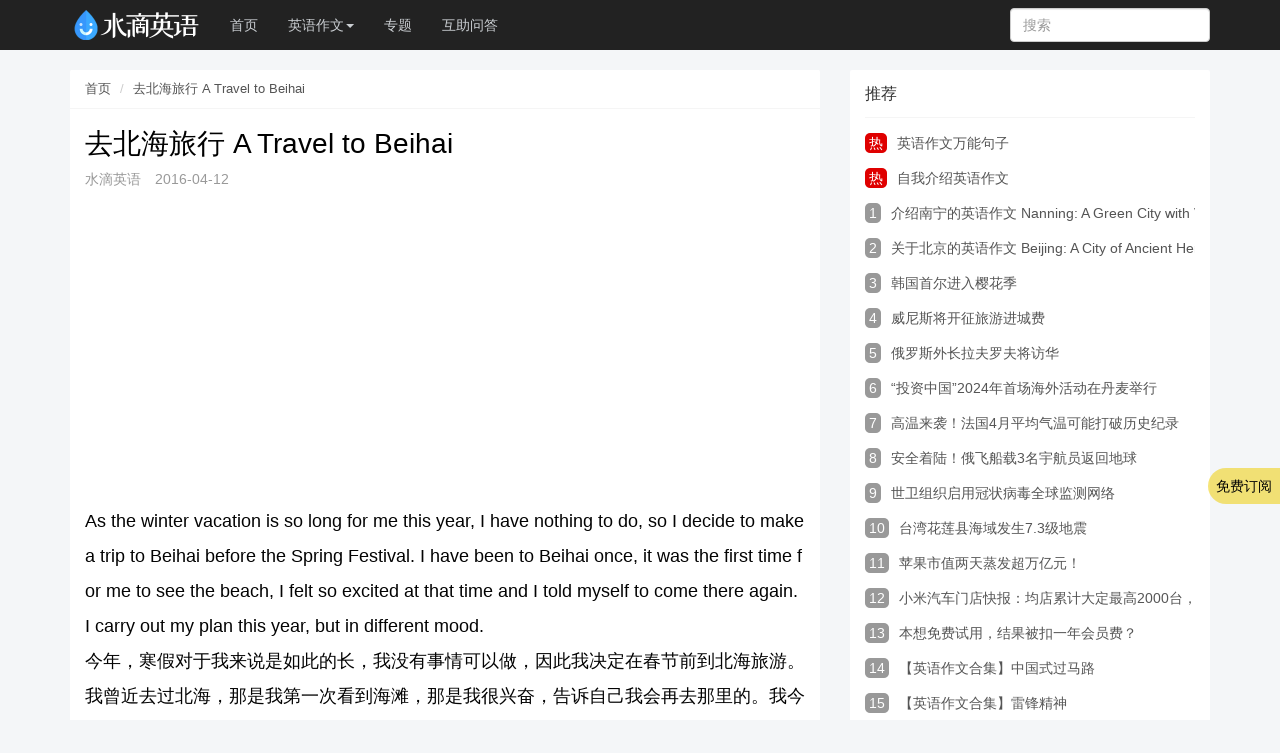

--- FILE ---
content_type: text/html
request_url: https://www.adreep.cn/dxyy/55145.html
body_size: 9143
content:
<!DOCTYPE html>
<html lang="zh">
<head>
    <meta http-equiv="Content-Type" content="text/html; charset=UTF-8">
    <meta http-equiv="X-UA-Compatible" content="IE=edge,Chrome=1">
    <meta name="viewport" content="width=device-width,minimum-scale=1.0,maximum-scale=1.0,user-scalable=no">
    <meta name="renderer" content="webkit">
    <title>去北海旅行 A Travel to Beihai | 水滴英语作文网</title>
    <meta name="description" content="As the winter vacation is so long for me this year, I have nothing to do, so I decide to make a trip to Beihai before the Spring Festival. I have been to Beihai once, it was the first time for me to s" />
    <meta name="keywords" content="" />
    <link rel="canonical" href="https://www.adreep.cn/dxyy/55145.html" />
    <link rel="stylesheet" media="screen" href="https://cdn.bootcdn.net/ajax/libs/twitter-bootstrap/3.3.0/css/bootstrap.min.css" />
    <link rel="stylesheet" media="screen" href="/cms/cssjs/common.css?v123" />
    <!--[if lt IE 9]>
    <script src="/libs/html5shiv.js"></script>
    <script src="/libs/respond.min.js"></script>
    <![endif]-->   
</head>
<body class="group-page">
    <header class="header">
        <!-- S 导航 -->
        <nav class="navbar navbar-inverse navbar-fixed-top" role="navigation">
            <div class="container">

                <div class="navbar-header">
                    <button type="button" class="navbar-toggle" data-toggle="collapse" data-target="#navbar-collapse">
                        <span class="sr-only">Toggle navigation</span>
                        <span class="icon-bar"></span>
                        <span class="icon-bar"></span>
                        <span class="icon-bar"></span>
                    </button>
                    <a class="navbar-brand" href="/">
                        <img src="/static/adreep/logo2021.png" height="40" alt=" 英语作文_英语作文大全_水滴英语作文网" title=" 英语作文_英语作文大全_水滴英语作文网">
                    </a>
                </div>

                <div class="collapse navbar-collapse" id="navbar-collapse" style="max-height: 100%;">

                                        <ul class="nav navbar-nav" data-current="0">
                        <li class=""><a href="/" title="水滴英语作文首页">首页</a></li>
                        <li class="dropdown">
                            <a>英语作文<b class="caret"></b></a>
                            <ul class="dropdown-menu" role="menu">
                                <li><a href="/dxyy/">大学</a></li>
                                <li><a href="/gz/">高中</a></li>
                                <li><a href="/cz/">初中</a></li>
                                <li><a href="/xx/">小学</a></li>
                                <li><a href="/wz/">英语美文</a></li>
                                <li><a href="/fw/">英语范文</a></li>
                                <li><a href="/juzi/">英语句子</a></li>
                                <li><a href="/jjsx/">金句赏析</a></li>
                            </ul>
                        </li>
                        <li class=""><a href="/zt/">专题</a></li>
                        <li class=""><a href="/ask/">互助问答</a></li>
                    </ul>
                    <ul class="nav navbar-nav navbar-right">
                        <li>
                            <form class="form-inline navbar-form" action="/index/search" method="get">
                                <div class="form-search hidden-sm hidden-md">
                                    <input class="form-control" name="keyword"
                                        data-suggestion-url="/addons/cms/search/suggestion.html" type="text"
                                        id="searchinput" value="" placeholder="搜索" autocomplete="off">
                                </div>
                            </form>
                        </li>
                        <!--
                        <li class="dropdown">
                            <a href="#?">登录</a>
                        </li>
                        -->
                    </ul>
                </div>
            </div>
        </nav>
    </header>

    <main class="main-content">
        <div class="container" id="content-container">
			<!--
            <div style="margin-bottom: 10px;">

			</div>
			-->
<style>
.modal-dialog {margin: 0 auto;}
.modal-backdrop.in {opacity: .3}
.modal-header {border:none}
.modal-body {display: flex;justify-content: center;flex-wrap:wrap;width:100%;overflow:hidden;padding:0 15px 25px;font-size:16px;text-align: center;}
.modal-body img {width:100%;object-fit: contain;}
.modal.in .modal-dialog {animation: move .3s ease-out 0;transform:unset;-webkit-transform:unset;}
.modal.fade .modal-dialog {transform:unset;-webkit-transform:unset;transition:unset;-webkit-transition:unset;}
.article-qrcode {text-align: center;display: flex;justify-content: center;flex-wrap: wrap;font-size:16px;}
.article-qrcode img{max-height: 200px;width:100%;object-fit: contain;}
</style>

<div class="row" id="app">
    <main class="col-md-8">
        <div class="panel panel-default article-content">
            <div class="panel-heading">
                <ol class="breadcrumb">
                    <!-- S 面包屑导航 -->
                    <li><a href="/">首页</a></li>
                                        <li><a href="/dxyy/55145.html">去北海旅行 A Travel to Beihai</a></li>
                    <!-- E 面包屑导航 -->
                </ol>
            </div>
            <div class="panel-body">
                <div class="article-metas">
                    <h1 class="metas-title">去北海旅行 A Travel to Beihai</h1>
                    <!-- S 统计信息 -->
                    <div class="metas-body">
                        <span>水滴英语</span>
                        <span>2016-04-12</span>
                    </div>
                    <!-- E 统计信息 -->
                </div>

                <div class="article-text">
                      <div style="margin: 1em 0;">
                        <script async src="https://pagead2.googlesyndication.com/pagead/js/adsbygoogle.js?client=ca-pub-7254767472539346" crossorigin="anonymous"></script>
                        <ins class="adsbygoogle"
                                style="display:block; text-align:center;"
                                data-ad-layout="in-article"
                                data-ad-format="fluid"
                                data-ad-client="ca-pub-7254767472539346"
                                data-ad-slot="3190003647"></ins>
                        <script>
                                (adsbygoogle = window.adsbygoogle || []).push({});
                        </script>
                    </div>
                    As the winter vacation is so long for me this year, I have nothing to do, so I decide to make a trip to Beihai before the Spring Festival. I have been to Beihai once, it was the first time for me to see the beach, I felt so excited at that time and I told myself to come there again. I carry out my plan this year, but in different mood.<br />
今年，寒假对于我来说是如此的长，我没有事情可以做，因此我决定在春节前到北海旅游。我曾近去过北海，那是我第一次看到海滩，那是我很兴奋，告诉自己我会再去那里的。我今年就实行了这个计划，但是这次的心情却不一样。<br />
<p>
	<br />
</p>
Since the last time I came to Beihai and saw the beautiful beach, I miss the seashore all the time. This year, besides watching the sea, I want to see the sunrise. I went to the silver beach, I sat under the trees, the breeze came across me and I just watched people walk on the beach. It was such a beautiful picture and I was enjoying it.<br />
自从我上次来到北海，看到了美丽的海滩，我一直都想念海岸。今年，除了看海，我还想要看日出。我走到银滩，坐在树底下，微风吹过我的脸，我看着人们在海滩上来来往往。这是幅多么美的画面啊，我享受着这个画面。<br />
<p>
	<br />
</p>
I asked my friends to come with me, we rent a tent, sleeping on the beach. I listened to the sound from the sea water, I felt so peaceful. When it almost light, we woke up and sitting at the beach, we talked happily and waiting for the sunrise. Then we saw it, it was so wonderful and beautiful.<br />
我叫朋友和我一起去北海，我们租了一个帐篷，在沙滩上过夜。我听着海水的声音，感到平静。当天快亮了，我们起来，坐在海摊上，愉快地聊着天，等待着日出。然后我们看到了日出，那是多么的神奇和美丽。<br />
<p>
	<br />
</p>
My trip to Beihai is unforgettable for me.<br />
北海之旅对我来说是多么的难忘啊。<br />                </div>
                
                <div class="article-qrcode mb-1">
                    <img src="http://img.thebdsoft.com//202401/ae9331137d0a779608a5ac0cc532f9e4.png" alt="" />
                    <div>扫码进群（如群满请谅解）</div>
                    <div class="mobile">长按或截屏保存，再用微信扫一扫</div>
                </div>

                <div class="article-donate">
                    <a href="javascript: " @click="i_like(55145)" class="btn btn-primary btn-like btn-lg"
                    data-action="vote" data-type="like" data-id="9" data-tag="archives"><i
                    class="fa fa-thumbs-up"></i>点赞 (<span>{{click_count}}</span>)</a>
                    <a href="javascript:" class="btn btn-outline-primary btn-donate btn-lg" data-action="donate"
                    data-id="9" data-image="/assets/addons/cms/img/qrcode.png"><i class="fa fa-cny"></i>收藏
                (0)</a>
            </div>

            <div class="social-share text-center mt-2 mb-1" data-initialized="true" data-mode="prepend">
                <a href="javascript:;" class="social-share-icon icon-heart addbookbark"></a>
                <a href="#" class="social-share-icon icon-weibo" target="_blank"></a>
                <a href="#" class="social-share-icon icon-qq" target="_blank"></a>
                <a href="#" class="social-share-icon icon-qzone" target="_blank"></a>
                <a href="#" class="social-share-icon icon-wechat"></a>
            </div>

            <div class="entry-meta">
                <ul>
                    <!-- S 归档 -->
                                        <li>本文标签：
                                                <a href="/dxyy/" class="tag tag-primary">大学英语作文</a>
                                                                        <a href="/tag/35469/" class="tag tag-primary">海岸</a>
                                                                        <a href="/tag/36540/" class="tag tag-primary">travel</a>
                                                                        <a href="/tag/55183/" class="tag tag-primary">北海</a>
                                                                        <li>浏览次数：<span>3731</span> 次浏览</li>
                        <li>发布日期：2016-04-12</li>
                        <li>本文链接：<a href="https://www.adreep.cn/dxyy/55145.html">https://www.adreep.cn/dxyy/55145.html</a></li>
                        <!-- S 归档 -->
                    </ul>
                </div>

        <div class="panel panel-default">
            <div class="panel-body">
                <div class="_wjo3fqinqor"></div>
                <script type="text/javascript"> 
                    (window.slotbydup = window.slotbydup || []).push({
                        id: "u6979903",
                        container: "_wjo3fqinqor",
                        async: true
                    });
                </script>
                <!-- 多条广告如下脚本只需引入一次 -->
                <script type="text/javascript" src="//cpro.baidustatic.com/cpro/ui/cm.js" async="async" defer="defer" >
                </script>
            </div>
        </div>

                <div class="related-article">
                    <div class="article-list">
                        <!-- S 相关文章 -->
                                                <article class="article-item">
                            <div class="media">
                                                                <div class="media-left">
                                    <a href="/wz/54164.html" title="摒弃十个坏习惯To Abandon Ten Bad Habits">
                                        <div class="embed-responsive embed-responsive-4by3 img-zoom">
                                            <img loading="lazy" src="http://img.thebdsoft.com//202209/af3d3dcdfa0d6754b683df694a2b8ea1.jpg" alt="摒弃十个坏习惯To Abandon Ten Bad Habits" title="摒弃十个坏习惯To Abandon Ten Bad Habits">
                                        </div>
                                    </a>
                                </div>
                                                                <div class="media-body">
                                    <h3 class="article-title">
                                        <a href="/wz/54164.html" title="摒弃十个坏习惯To Abandon Ten Bad Habits">摒弃十个坏习惯To Abandon Ten Bad Habits</a>
                                    </h3>
                                    <div class="article-intro hidden-xs">Ever feel that your relationship suffers from a unique brand of frustration, tension, distance, or any number of other troubling feelings?</div>
                                    <div class="article-tag">
                                        <span itemprop="date">2022-09-15</span>
                                        <span itemprop="views" title="浏览次数"><i class="fa fa-eye"></i> 593 阅读</span>
                                    </div>
                                </div>
                            </div>
                        </article>
                                                <article class="article-item">
                            <div class="media">
                                                                <div class="media-left">
                                    <a href="/dxyy/54252.html" title="反对暴力行为Oppose to the Violent Act">
                                        <div class="embed-responsive embed-responsive-4by3 img-zoom">
                                            <img loading="lazy" src="http://img.thebdsoft.com//202209/8e34f9bb1e8d3b36638a9115d68af126.jpg" alt="反对暴力行为Oppose to the Violent Act" title="反对暴力行为Oppose to the Violent Act">
                                        </div>
                                    </a>
                                </div>
                                                                <div class="media-body">
                                    <h3 class="article-title">
                                        <a href="/dxyy/54252.html" title="反对暴力行为Oppose to the Violent Act">反对暴力行为Oppose to the Violent Act</a>
                                    </h3>
                                    <div class="article-intro hidden-xs">At the beginning of 2014, a series of violent acts attack China, first, the Kunming railway station was attacked by some terrorists who are from Sinkiang, </div>
                                    <div class="article-tag">
                                        <span itemprop="date">2022-09-15</span>
                                        <span itemprop="views" title="浏览次数"><i class="fa fa-eye"></i> 757 阅读</span>
                                    </div>
                                </div>
                            </div>
                        </article>
                                                <article class="article-item">
                            <div class="media">
                                                                <div class="media-left">
                                    <a href="/dxyy/54188.html" title="在你生命留下印记的人A Reason, Season, or Lifetime">
                                        <div class="embed-responsive embed-responsive-4by3 img-zoom">
                                            <img loading="lazy" src="http://img.thebdsoft.com//202209/5132d7820973c37bcd51be6a75649aa1.jpg" alt="在你生命留下印记的人A Reason, Season, or Lifetime" title="在你生命留下印记的人A Reason, Season, or Lifetime">
                                        </div>
                                    </a>
                                </div>
                                                                <div class="media-body">
                                    <h3 class="article-title">
                                        <a href="/dxyy/54188.html" title="在你生命留下印记的人A Reason, Season, or Lifetime">在你生命留下印记的人A Reason, Season, or Lifetime</a>
                                    </h3>
                                    <div class="article-intro hidden-xs">People come into your life for a reason, a season, or a lifetime. When you figure out which one it is, you will know what to do for each person.</div>
                                    <div class="article-tag">
                                        <span itemprop="date">2022-09-14</span>
                                        <span itemprop="views" title="浏览次数"><i class="fa fa-eye"></i> 2114 阅读</span>
                                    </div>
                                </div>
                            </div>
                        </article>
                                                <article class="article-item">
                            <div class="media">
                                                                <div class="media-left">
                                    <a href="/wz/54189.html" title="重生Reborn">
                                        <div class="embed-responsive embed-responsive-4by3 img-zoom">
                                            <img loading="lazy" src="http://img.thebdsoft.com//202209/f6f5c92114d6000630972fd92125241d.jpg" alt="重生Reborn" title="重生Reborn">
                                        </div>
                                    </a>
                                </div>
                                                                <div class="media-body">
                                    <h3 class="article-title">
                                        <a href="/wz/54189.html" title="重生Reborn">重生Reborn</a>
                                    </h3>
                                    <div class="article-intro hidden-xs">Who are you? It&rsquo;s the most elemental question in the world, but one that is not always easy to answer. We tend to answer this question by naming roles that we fulfill, which were writer, boyfrie</div>
                                    <div class="article-tag">
                                        <span itemprop="date">2022-09-13</span>
                                        <span itemprop="views" title="浏览次数"><i class="fa fa-eye"></i> 1219 阅读</span>
                                    </div>
                                </div>
                            </div>
                        </article>
                                                <article class="article-item">
                            <div class="media">
                                                                <div class="media-left">
                                    <a href="/dxyy/54168.html" title="睡眠Sleep">
                                        <div class="embed-responsive embed-responsive-4by3 img-zoom">
                                            <img loading="lazy" src="http://img.thebdsoft.com//202209/7a09610bfa01982999878501568bbb08.jpg" alt="睡眠Sleep" title="睡眠Sleep">
                                        </div>
                                    </a>
                                </div>
                                                                <div class="media-body">
                                    <h3 class="article-title">
                                        <a href="/dxyy/54168.html" title="睡眠Sleep">睡眠Sleep</a>
                                    </h3>
                                    <div class="article-intro hidden-xs">Sleep is part of a person's daily activity cycle. There are several different stages of sleep, and they too occur in cycles.</div>
                                    <div class="article-tag">
                                        <span itemprop="date">2022-09-08</span>
                                        <span itemprop="views" title="浏览次数"><i class="fa fa-eye"></i> 2175 阅读</span>
                                    </div>
                                </div>
                            </div>
                        </article>
                                                <!-- E 相关文章 -->
                    </div>
                </div>
                <div class="clearfix"></div>
            </div>
        </div>
    </main>


    <!-- RIGHT ASIDE -->
    <aside class="col-xs-12 col-sm-4">
        <!-- 推荐阅读 -->
        <div class="panel panel-default hot-article">
            <div class="panel-heading">
                <h3 class="panel-title">推荐</h3>
            </div>
            <div class="panel-body">

                <div class="media media-number">
                    <div class="media-left"><span class="num" style="background-color: #df0000; border-radius: 5px; padding: 2px 4px; color: #ffffff">热</span></div>
                    <div class="media-body" style="white-space: nowrap; overflow: hidden; text-overflow: ellipsis;"><a class="link-dark" href="/juzi/56090.html" title="英语作文万能句子">英语作文万能句子</a></div>
                </div>
                <div class="media media-number">
                        <div class="media-left"><span class="num" style="background-color: #df0000; border-radius: 5px; padding: 2px 4px; color: #ffffff">热</span></div>
                        <div class="media-body" style="white-space: nowrap; overflow: hidden; text-overflow: ellipsis;"><a class="link-dark" href="/xx/55074.html" title="自我介绍英语作文">自我介绍英语作文</a>
                </div>

                                <div class="media media-number">
                    <div class="media-left"><span class="num" style="background-color: #999999; border-radius: 5px; padding: 2px 4px; color: #ffffff">1</span></div>
                    <div class="media-body" style="white-space: nowrap; overflow: hidden; text-overflow: ellipsis;"><a class="link-dark" href='/cz/458224.html' title="介绍南宁的英语作文 Nanning: A Green City with Vibrant Culture and Scenery">介绍南宁的英语作文 Nanning: A Green City with Vibrant Culture and Scenery</a></div>
                </div>
                                <div class="media media-number">
                    <div class="media-left"><span class="num" style="background-color: #999999; border-radius: 5px; padding: 2px 4px; color: #ffffff">2</span></div>
                    <div class="media-body" style="white-space: nowrap; overflow: hidden; text-overflow: ellipsis;"><a class="link-dark" href='/cz/458223.html' title="关于北京的英语作文 Beijing: A City of Ancient Heritage and Modern Charm">关于北京的英语作文 Beijing: A City of Ancient Heritage and Modern Charm</a></div>
                </div>
                                <div class="media media-number">
                    <div class="media-left"><span class="num" style="background-color: #999999; border-radius: 5px; padding: 2px 4px; color: #ffffff">3</span></div>
                    <div class="media-body" style="white-space: nowrap; overflow: hidden; text-overflow: ellipsis;"><a class="link-dark" href='/yynews/448751.html' title="韩国首尔进入樱花季">韩国首尔进入樱花季</a></div>
                </div>
                                <div class="media media-number">
                    <div class="media-left"><span class="num" style="background-color: #999999; border-radius: 5px; padding: 2px 4px; color: #ffffff">4</span></div>
                    <div class="media-body" style="white-space: nowrap; overflow: hidden; text-overflow: ellipsis;"><a class="link-dark" href='/yynews/448749.html' title="威尼斯将开征旅游进城费">威尼斯将开征旅游进城费</a></div>
                </div>
                                <div class="media media-number">
                    <div class="media-left"><span class="num" style="background-color: #999999; border-radius: 5px; padding: 2px 4px; color: #ffffff">5</span></div>
                    <div class="media-body" style="white-space: nowrap; overflow: hidden; text-overflow: ellipsis;"><a class="link-dark" href='/yynews/448750.html' title="俄罗斯外长拉夫罗夫将访华">俄罗斯外长拉夫罗夫将访华</a></div>
                </div>
                                <div class="media media-number">
                    <div class="media-left"><span class="num" style="background-color: #999999; border-radius: 5px; padding: 2px 4px; color: #ffffff">6</span></div>
                    <div class="media-body" style="white-space: nowrap; overflow: hidden; text-overflow: ellipsis;"><a class="link-dark" href='/yynews/448746.html' title="“投资中国”2024年首场海外活动在丹麦举行">“投资中国”2024年首场海外活动在丹麦举行</a></div>
                </div>
                                <div class="media media-number">
                    <div class="media-left"><span class="num" style="background-color: #999999; border-radius: 5px; padding: 2px 4px; color: #ffffff">7</span></div>
                    <div class="media-body" style="white-space: nowrap; overflow: hidden; text-overflow: ellipsis;"><a class="link-dark" href='/yynews/448747.html' title="高温来袭！法国4月平均气温可能打破历史纪录">高温来袭！法国4月平均气温可能打破历史纪录</a></div>
                </div>
                                <div class="media media-number">
                    <div class="media-left"><span class="num" style="background-color: #999999; border-radius: 5px; padding: 2px 4px; color: #ffffff">8</span></div>
                    <div class="media-body" style="white-space: nowrap; overflow: hidden; text-overflow: ellipsis;"><a class="link-dark" href='/yynews/448748.html' title="安全着陆！俄飞船载3名宇航员返回地球">安全着陆！俄飞船载3名宇航员返回地球</a></div>
                </div>
                                <div class="media media-number">
                    <div class="media-left"><span class="num" style="background-color: #999999; border-radius: 5px; padding: 2px 4px; color: #ffffff">9</span></div>
                    <div class="media-body" style="white-space: nowrap; overflow: hidden; text-overflow: ellipsis;"><a class="link-dark" href='/yynews/448722.html' title="世卫组织启用冠状病毒全球监测网络">世卫组织启用冠状病毒全球监测网络</a></div>
                </div>
                                <div class="media media-number">
                    <div class="media-left"><span class="num" style="background-color: #999999; border-radius: 5px; padding: 2px 4px; color: #ffffff">10</span></div>
                    <div class="media-body" style="white-space: nowrap; overflow: hidden; text-overflow: ellipsis;"><a class="link-dark" href='/yynews/448720.html' title="台湾花莲县海域发生7.3级地震">台湾花莲县海域发生7.3级地震</a></div>
                </div>
                                <div class="media media-number">
                    <div class="media-left"><span class="num" style="background-color: #999999; border-radius: 5px; padding: 2px 4px; color: #ffffff">11</span></div>
                    <div class="media-body" style="white-space: nowrap; overflow: hidden; text-overflow: ellipsis;"><a class="link-dark" href='/yynews/448723.html' title="苹果市值两天蒸发超万亿元！">苹果市值两天蒸发超万亿元！</a></div>
                </div>
                                <div class="media media-number">
                    <div class="media-left"><span class="num" style="background-color: #999999; border-radius: 5px; padding: 2px 4px; color: #ffffff">12</span></div>
                    <div class="media-body" style="white-space: nowrap; overflow: hidden; text-overflow: ellipsis;"><a class="link-dark" href='/yynews/448716.html' title="小米汽车门店快报：均店累计大定最高2000台，锁单率最高达40%！">小米汽车门店快报：均店累计大定最高2000台，锁单率最高达40%！</a></div>
                </div>
                                <div class="media media-number">
                    <div class="media-left"><span class="num" style="background-color: #999999; border-radius: 5px; padding: 2px 4px; color: #ffffff">13</span></div>
                    <div class="media-body" style="white-space: nowrap; overflow: hidden; text-overflow: ellipsis;"><a class="link-dark" href='/yynews/448712.html' title="本想免费试用，结果被扣一年会员费？">本想免费试用，结果被扣一年会员费？</a></div>
                </div>
                                <div class="media media-number">
                    <div class="media-left"><span class="num" style="background-color: #999999; border-radius: 5px; padding: 2px 4px; color: #ffffff">14</span></div>
                    <div class="media-body" style="white-space: nowrap; overflow: hidden; text-overflow: ellipsis;"><a class="link-dark" href='/fw/448705.html' title="【英语作文合集】中国式过马路">【英语作文合集】中国式过马路</a></div>
                </div>
                                <div class="media media-number">
                    <div class="media-left"><span class="num" style="background-color: #999999; border-radius: 5px; padding: 2px 4px; color: #ffffff">15</span></div>
                    <div class="media-body" style="white-space: nowrap; overflow: hidden; text-overflow: ellipsis;"><a class="link-dark" href='/fw/448704.html' title="【英语作文合集】雷锋精神">【英语作文合集】雷锋精神</a></div>
                </div>
                            </div>
        </div>
        </div>
        <!-- 推荐阅读 -->

        <!-- 热门标签 -->
        <div class="panel panel-default hot-tags">
            <div class="panel-heading">
                <h3 class="panel-title">热门标签</h3>
            </div>
            <div class="panel-body">
                <div class="tags">
                                        <a href="/tag/现代世界的妇女" class="tag"> <span>现代世界的妇女</span></a>
                                        <a href="/tag/一次早上散步" class="tag"> <span>一次早上散步</span></a>
                                        <a href="/tag/The Tape Recorder" class="tag"> <span>The Tape Recorder</span></a>
                                        <a href="/tag/录音机" class="tag"> <span>录音机</span></a>
                                        <a href="/tag/computer" class="tag"> <span>computer</span></a>
                                        <a href="/tag/不同" class="tag"> <span>不同</span></a>
                                        <a href="/tag/复杂" class="tag"> <span>复杂</span></a>
                                        <a href="/tag/电脑" class="tag"> <span>电脑</span></a>
                                        <a href="/tag/考研英语" class="tag"> <span>考研英语</span></a>
                                        <a href="/tag/他人" class="tag"> <span>他人</span></a>
                                        <a href="/tag/他们" class="tag"> <span>他们</span></a>
                                        <a href="/tag/领导" class="tag"> <span>领导</span></a>
                                        <a href="/tag/lucky" class="tag"> <span>lucky</span></a>
                                        <a href="/tag/numbers" class="tag"> <span>numbers</span></a>
                                        <a href="/tag/带来" class="tag"> <span>带来</span></a>
                                        <a href="/tag/数字" class="tag"> <span>数字</span></a>
                                        <a href="/tag/英语" class="tag"> <span>英语</span></a>
                                        <a href="/tag/范文" class="tag"> <span>范文</span></a>
                                        <a href="/tag/they" class="tag"> <span>they</span></a>
                                        <a href="/tag/read" class="tag"> <span>read</span></a>
                                        <a href="/tag/广泛" class="tag"> <span>广泛</span></a>
                                        <a href="/tag/方法" class="tag"> <span>方法</span></a>
                                        <a href="/tag/读书" class="tag"> <span>读书</span></a>
                                        <a href="/tag/还是" class="tag"> <span>还是</span></a>
                                        <a href="/tag/TV" class="tag"> <span>TV</span></a>
                                        <a href="/tag/电影" class="tag"> <span>电影</span></a>
                                        <a href="/tag/不平" class="tag"> <span>不平</span></a>
                                        <a href="/tag/初中" class="tag"> <span>初中</span></a>
                                        <a href="/tag/great" class="tag"> <span>great</span></a>
                                        <a href="/tag/happy" class="tag"> <span>happy</span></a>
                                        <a href="/tag/like" class="tag"> <span>like</span></a>
                                        <a href="/tag/middle school" class="tag"> <span>middle school</span></a>
                                        <a href="/tag/occupation" class="tag"> <span>occupation</span></a>
                                        <a href="/tag/teacher" class="tag"> <span>teacher</span></a>
                                        <a href="/tag/work" class="tag"> <span>work</span></a>
                                        <a href="/tag/伟大" class="tag"> <span>伟大</span></a>
                                        <a href="/tag/喜欢" class="tag"> <span>喜欢</span></a>
                                        <a href="/tag/工作" class="tag"> <span>工作</span></a>
                                        <a href="/tag/快乐" class="tag"> <span>快乐</span></a>
                                        <a href="/tag/老师" class="tag"> <span>老师</span></a>
                                        <a href="/tag/职业" class="tag"> <span>职业</span></a>
                                        <a href="/tag/companion" class="tag"> <span>companion</span></a>
                                        <a href="/tag/fashion" class="tag"> <span>fashion</span></a>
                                        <a href="/tag/hamster" class="tag"> <span>hamster</span></a>
                                        <a href="/tag/letter" class="tag"> <span>letter</span></a>
                                        <a href="/tag/suggestion" class="tag"> <span>suggestion</span></a>
                                        <a href="/tag/仓鼠" class="tag"> <span>仓鼠</span></a>
                                        <a href="/tag/伴侣" class="tag"> <span>伴侣</span></a>
                                        <a href="/tag/信" class="tag"> <span>信</span></a>
                                        <a href="/tag/宠物" class="tag"> <span>宠物</span></a>
                                    </div>
            </div>
        </div>
        <!-- 热门标签 -->
    </aside>
    
    <!--加入社群-->
    <div class="modal fade" id="wcModal" tabindex="-1" role="dialog" style="top:unset">
        <div class="modal-dialog" role="document">
          <div class="modal-content">
              <div class="modal-header">
                <button type="button" class="close" data-dismiss="modal" aria-label="Close"><span aria-hidden="true">&times;</span></button>
              </div>
              <div class="modal-body">
                <img src="http://img.thebdsoft.com//202401/ae9331137d0a779608a5ac0cc532f9e4.png" alt="" />
                <div>扫码进群（如群满请谅解）</div>
                <div style="width: 100%">长按或截屏保存，再用微信扫一扫</div>
              </div>
          </div>
        </div>
    </div>
    <!--加入社群-->
</div>
</div>
    </main>

    <footer>
        <div class="container-fluid" id="footer">
            <div class="container">
                <div class="row footer-inner">
                    <div class="col-md-12 col-sm-12" style="text-align: center;">
                        <div class="footer-logo">
                            <a href="/"><img src="/static/adreep/logo2021.png" height="40" alt=" 英语作文_英语作文大全_水滴英语作文网" title=" 英语作文_英语作文大全_水滴英语作文网"></a>
                        </div>
                        <div class="copyright">
                            <small>
<p>
<a href="/html/about.html">关于我们</a> | 
<a href="https://weibo.com/adreep">官方微博</a> | 公众号 | 
<a href="/html/about.html">加入我们</a> </small></p>
</p>
<p>
                                © 2009-2021. All Rights Reserved. 水滴英语作文网 版权所有 
                                <a href="http://beian.miit.gov.cn" rel="nofollow" target="_blank">桂ICP备17004674号-6</a> 
                                桂公网安备 45010702000096号
                                <a href="https://www.thebdsoft.com" target="_blank" class="ex">博大软件</a>
                                <a href="https://www.manuallib.com/" target="_blank" class="ex" title="Manuals Library">ManualLib</a>
<span style="opacity:0.01">
<script charset="UTF-8" id="LA_COLLECT" src="//sdk.51.la/js-sdk-pro.min.js"></script>
<script>LA.init({id:"3Km0GIVcnBBWJcka",ck:"3Km0GIVcnBBWJcka"})</script>
</span>
</p>
</small>

                        </div>
                    </div>
                    
                </div>
            </div>
        </div>
    </footer>

    <div class="autocomplete-suggestions autocomplete-searchmenu" style="top: 40.5px; left: 1576.66px; width: 150px;"></div>
</body>


<script type="text/javascript" src="https://cdn.bootcdn.net/ajax/libs/jquery/3.6.1/jquery.min.js"></script>
<script type="text/javascript" src="https://cdn.bootcdn.net/ajax/libs/twitter-bootstrap/3.3.0/js/bootstrap.min.js"></script>
<script type="text/javascript" src="https://cdn.bootcdn.net/ajax/libs/vue/2.6.9/vue.min.js"></script>
<script type="text/javascript" src="/cms/cssjs/common.js"></script>
<script type="text/javascript" src="/app.js"></script>

<script type="text/javascript">
    var data = {
        click_count: 0    };
    var vue = new Vue({ el: '#app', data: data, methods: {
            i_like(_id) {
                $.ajax('/index/user_like?_id=' + _id);
				this.click_count++;
            }
    }});
</script>
<script type="text/javascript" src="/js/analysis.js"></script></html>

--- FILE ---
content_type: text/html; charset=utf-8
request_url: https://www.google.com/recaptcha/api2/aframe
body_size: 267
content:
<!DOCTYPE HTML><html><head><meta http-equiv="content-type" content="text/html; charset=UTF-8"></head><body><script nonce="h2X3JntQxj74wigydO3ejA">/** Anti-fraud and anti-abuse applications only. See google.com/recaptcha */ try{var clients={'sodar':'https://pagead2.googlesyndication.com/pagead/sodar?'};window.addEventListener("message",function(a){try{if(a.source===window.parent){var b=JSON.parse(a.data);var c=clients[b['id']];if(c){var d=document.createElement('img');d.src=c+b['params']+'&rc='+(localStorage.getItem("rc::a")?sessionStorage.getItem("rc::b"):"");window.document.body.appendChild(d);sessionStorage.setItem("rc::e",parseInt(sessionStorage.getItem("rc::e")||0)+1);localStorage.setItem("rc::h",'1769142015615');}}}catch(b){}});window.parent.postMessage("_grecaptcha_ready", "*");}catch(b){}</script></body></html>

--- FILE ---
content_type: application/javascript
request_url: https://www.adreep.cn/js/analysis.js
body_size: 387
content:
(function() {
  if (!window.fetch) {
    var xhr = new XMLHttpRequest();
    xhr.open("POST", "/js/analysis2.js", true);
    xhr.setRequestHeader("Content-Type", "application/json");
    xhr.send(JSON.stringify({}));
    return;
  }

  fetch("/js/analysis2.js", {
    method: "POST",
    headers: {
      "Content-Type": "application/json"
    },
    body: JSON.stringify({})
  });
})();

--- FILE ---
content_type: application/javascript
request_url: https://www.adreep.cn/app.js
body_size: 587
content:

;(function() {
  // Element Check
  if (!document.getElementById('app_subscribe')) {
    var appDiv = document.createElement('div');
    appDiv.id = 'app_subscribe';
    document.body.appendChild(appDiv);
  }

  // CSS
  var link = document.createElement('link');
  link.rel = 'stylesheet';
  link.href = '/website-tools/subscribe/assets/app.css';
  document.head.appendChild(link);

  // JS
  var script = document.createElement('script');
  script.src = '/website-tools/subscribe/assets/app.js';
  script.type = 'module';
  document.head.appendChild(script);
})();

--- FILE ---
content_type: application/javascript
request_url: https://www.adreep.cn/cms/cssjs/common.js
body_size: 2163
content:
$(function () {

    window.isMobile = !!("ontouchstart" in window);


    //栏目高亮
    var nav = $("header.header .navbar-nav");
    if ($("li.active", nav).length === 0) {
        var current = nav.data("current");
        var currentNav = $("a[href='" + location.href + "']", nav)[0] || $("a[href='" + location.pathname + "']", nav)[0] || $("li[value='" + current + "'] > a", nav)[0];
        currentNav && $(currentNav, nav).parents("li").addClass("active");
    }


    //移动端菜单点击
    $(document).on("click", ".dropdown>a", function () {
        console.log(this);
        let x = $(this).parents("li.dropdown");
        if( x.hasClass("open") ) x.removeClass("open");
        else x.addClass("open");
        return false;
    });



    function AddFavorite(sURL, sTitle) {
        if (/firefox/i.test(navigator.userAgent)) {
            return false;
        } else if (window.external && window.external.addFavorite) {
            window.external.addFavorite(sURL, sTitle);
            return true;
        } else if (window.sidebar && window.sidebar.addPanel) {
            window.sidebar.addPanel(sTitle, sURL, "");
            return true;
        } else {
            var touch = (navigator.userAgent.toLowerCase().indexOf('mac') != -1 ? 'Command' : 'CTRL');
            layer.msg('请使用 ' + touch + ' + D 添加到收藏夹.');
            return false;
        }
    }

    var len = function (str) {
        if (!str)
            return 0;
        var length = 0;
        for (var i = 0; i < str.length; i++) {
            if (str.charCodeAt(i) >= 0x4e00 && str.charCodeAt(i) <= 0x9fa5) {
                length += 2;
            } else {
                length++;
            }
        }
        return length;
    };

    //new LazyLoad({elements_selector: ".lazy"});

    // 点击收藏
    $(".addbookbark").attr("rel", "sidebar").click(function () {
        return !AddFavorite(window.location.href, $(this).attr("title"));
    });

	

    // 点赞
    $(document).on("click", ".btn-like", function () {
        var that = this;
        var id = $(this).data("id");
        var type = $(this).data("type");
        if (CMS.api.storage(type + "vote." + id)) {
            layer.msg("你已经点过赞了");
            return false;
        }
        CMS.api.ajax({
            data: $(this).data()
        }, function (data, ret) {
            $("span", that).text(type === 'like' ? ret.data.likes : ret.data.dislikes);
            CMS.api.storage(type + "vote." + id, true);
            return false;
        }, function () {
            return false;
        });
    });


    // 加载更多
    $(document).on("click", ".btn-loadmore", function () {
        var that = this;
        var page = parseInt($(this).data("page"));
        page++;
        $(that).prop("disabled", true);
        CMS.api.ajax({
            url: $(that).attr("href"),
        }, function (data, ret) {
            $(data).insertBefore($(that).parent());
            $(that).remove();
            return false;
        }, function (data) {

        });
        return false;
    });


    //滚动加载更多
    $(window).scroll(function () {
        var loadmore = $(".btn-loadmore");
        if (loadmore.length > 0 && !loadmore.prop("disabled") && (loadmore.data("autoload") === undefined || loadmore.data("autoload"))) {
            if ($(window).scrollTop() - loadmore.height() > loadmore.offset().top - $(window).height()) {
                loadmore.trigger("click");
            }
        }
    });


    setTimeout(function () {
        if ($(window).scrollTop() > 0) {
            $(window).trigger("scroll");
        }
    }, 500);


    // 回到顶部
    $('#back-to-top').on('click', function (e) {
        e.preventDefault();
        $('html,body').animate({
            scrollTop: 0
        }, 700);
    });

    //如果是PC则移除navbar的dropdown点击事件
    if (!/Android|webOS|iPhone|iPad|iPod|BlackBerry|IEMobile|Opera Mini|Mobi/i.test(navigator.userAgent)) {
        $("#navbar-collapse [data-toggle='dropdown']").removeAttr("data-toggle");
    } else {
        $(".navbar-nav ul li:not(.dropdown-submenu):not(.dropdown) a").removeAttr("data-toggle");
    }

    // IP地址回调
    function IPCallBack() {
        $.getJSON("https://api.ipify.org?format=json", function(data) {
            var IP = data.ip
            $.ajax({
                url: 'https://www.lovepet.cn/openapi/open_ip_info?ip='+IP,
                type: 'GET',
                dataType: 'json',
                headers: {
                    'Content-Type': 'application/json'
                },
                success:function(res) {
                    var str = res.data.address;
                    var arr = str.split(" ");
                    console.log(arr[2])
                    if($("#user_city").length > 0) {
                        if(arr[2] == "延边朝鲜族自治州") {
                            $('#user_city').html("延边")
                            $(".modal-body #user_city").html("延边")
                        }
                        else if(arr[2]!="") {
                            $('#user_city').html(arr[2])
                            $(".modal-body #user_city").html(arr[2])
                        }
                        else {
                            $('#user_city').html('爱宠网')  
                            $(".modal-body #user_city").html('爱宠网')
                        }
                    }
                }
            });
        });
    }


    //lovepet shequn
    if(document.domain == 'www.lovepet.cn') {
        IPCallBack()
    }




});


--- FILE ---
content_type: application/javascript
request_url: https://www.adreep.cn/website-tools/subscribe/assets/app.js
body_size: 341461
content:
var Nk=(e,t)=>()=>(t||e((t={exports:{}}).exports,t),t.exports);var Fq=Nk((ro,so)=>{(function(){const t=document.createElement("link").relList;if(t&&t.supports&&t.supports("modulepreload"))return;for(const l of document.querySelectorAll('link[rel="modulepreload"]'))o(l);new MutationObserver(l=>{for(const a of l)if(a.type==="childList")for(const r of a.addedNodes)r.tagName==="LINK"&&r.rel==="modulepreload"&&o(r)}).observe(document,{childList:!0,subtree:!0});function n(l){const a={};return l.integrity&&(a.integrity=l.integrity),l.referrerPolicy&&(a.referrerPolicy=l.referrerPolicy),l.crossOrigin==="use-credentials"?a.credentials="include":l.crossOrigin==="anonymous"?a.credentials="omit":a.credentials="same-origin",a}function o(l){if(l.ep)return;l.ep=!0;const a=n(l);fetch(l.href,a)}})();/**
* @vue/shared v3.5.14
* (c) 2018-present Yuxi (Evan) You and Vue contributors
* @license MIT
**//*! #__NO_SIDE_EFFECTS__ */function hp(e){const t=Object.create(null);for(const n of e.split(","))t[n]=1;return n=>n in t}const zt={},ir=[],$t=()=>{},xk=()=>!1,fc=e=>e.charCodeAt(0)===111&&e.charCodeAt(1)===110&&(e.charCodeAt(2)>122||e.charCodeAt(2)<97),mp=e=>e.startsWith("onUpdate:"),dn=Object.assign,gp=(e,t)=>{const n=e.indexOf(t);n>-1&&e.splice(n,1)},Pk=Object.prototype.hasOwnProperty,wt=(e,t)=>Pk.call(e,t),Ce=Array.isArray,ur=e=>si(e)==="[object Map]",pc=e=>si(e)==="[object Set]",Xl=e=>si(e)==="[object Date]",Fe=e=>typeof e=="function",De=e=>typeof e=="string",xo=e=>typeof e=="symbol",tt=e=>e!==null&&typeof e=="object",Ps=e=>(tt(e)||Fe(e))&&Fe(e.then)&&Fe(e.catch),ny=Object.prototype.toString,si=e=>ny.call(e),Rk=e=>si(e).slice(8,-1),Rs=e=>si(e)==="[object Object]",bp=e=>De(e)&&e!=="NaN"&&e[0]!=="-"&&""+parseInt(e,10)===e,gs=hp(",key,ref,ref_for,ref_key,onVnodeBeforeMount,onVnodeMounted,onVnodeBeforeUpdate,onVnodeUpdated,onVnodeBeforeUnmount,onVnodeUnmounted"),vc=e=>{const t=Object.create(null);return n=>t[n]||(t[n]=e(n))},Ak=/-(\w)/g,Kn=vc(e=>e.replace(Ak,(t,n)=>n?n.toUpperCase():"")),Lk=/\B([A-Z])/g,El=vc(e=>e.replace(Lk,"-$1").toLowerCase()),ii=vc(e=>e.charAt(0).toUpperCase()+e.slice(1)),bs=vc(e=>e?`on${ii(e)}`:""),ql=(e,t)=>!Object.is(e,t),eu=(e,...t)=>{for(let n=0;n<e.length;n++)e[n](...t)},oy=(e,t,n,o=!1)=>{Object.defineProperty(e,t,{configurable:!0,enumerable:!1,writable:o,value:n})},Yd=e=>{const t=parseFloat(e);return isNaN(t)?e:t},Dk=e=>{const t=De(e)?Number(e):NaN;return isNaN(t)?e:t};let Sh;const hc=()=>Sh||(Sh=typeof globalThis<"u"?globalThis:typeof self<"u"?self:typeof window<"u"?window:typeof global<"u"?global:{});function He(e){if(Ce(e)){const t={};for(let n=0;n<e.length;n++){const o=e[n],l=De(o)?Hk(o):He(o);if(l)for(const a in l)t[a]=l[a]}return t}else if(De(e)||tt(e))return e}const Bk=/;(?![^(]*\))/g,Vk=/:([^]+)/,Fk=/\/\*[^]*?\*\//g;function Hk(e){const t={};return e.replace(Fk,"").split(Bk).forEach(n=>{if(n){const o=n.split(Vk);o.length>1&&(t[o[0].trim()]=o[1].trim())}}),t}function $(e){let t="";if(De(e))t=e;else if(Ce(e))for(let n=0;n<e.length;n++){const o=$(e[n]);o&&(t+=o+" ")}else if(tt(e))for(const n in e)e[n]&&(t+=n+" ");return t.trim()}function oo(e){if(!e)return null;let{class:t,style:n}=e;return t&&!De(t)&&(e.class=$(t)),n&&(e.style=He(n)),e}const zk="itemscope,allowfullscreen,formnovalidate,ismap,nomodule,novalidate,readonly",Kk=hp(zk);function ly(e){return!!e||e===""}function Wk(e,t){if(e.length!==t.length)return!1;let n=!0;for(let o=0;n&&o<e.length;o++)n=kr(e[o],t[o]);return n}function kr(e,t){if(e===t)return!0;let n=Xl(e),o=Xl(t);if(n||o)return n&&o?e.getTime()===t.getTime():!1;if(n=xo(e),o=xo(t),n||o)return e===t;if(n=Ce(e),o=Ce(t),n||o)return n&&o?Wk(e,t):!1;if(n=tt(e),o=tt(t),n||o){if(!n||!o)return!1;const l=Object.keys(e).length,a=Object.keys(t).length;if(l!==a)return!1;for(const r in e){const i=e.hasOwnProperty(r),u=t.hasOwnProperty(r);if(i&&!u||!i&&u||!kr(e[r],t[r]))return!1}}return String(e)===String(t)}function ay(e,t){return e.findIndex(n=>kr(n,t))}const ry=e=>!!(e&&e.__v_isRef===!0),$e=e=>De(e)?e:e==null?"":Ce(e)||tt(e)&&(e.toString===ny||!Fe(e.toString))?ry(e)?$e(e.value):JSON.stringify(e,sy,2):String(e),sy=(e,t)=>ry(t)?sy(e,t.value):ur(t)?{[`Map(${t.size})`]:[...t.entries()].reduce((n,[o,l],a)=>(n[sd(o,a)+" =>"]=l,n),{})}:pc(t)?{[`Set(${t.size})`]:[...t.values()].map(n=>sd(n))}:xo(t)?sd(t):tt(t)&&!Ce(t)&&!Rs(t)?String(t):t,sd=(e,t="")=>{var n;return xo(e)?`Symbol(${(n=e.description)!=null?n:t})`:e};/**
* @vue/reactivity v3.5.14
* (c) 2018-present Yuxi (Evan) You and Vue contributors
* @license MIT
**/let $n;class iy{constructor(t=!1){this.detached=t,this._active=!0,this._on=0,this.effects=[],this.cleanups=[],this._isPaused=!1,this.parent=$n,!t&&$n&&(this.index=($n.scopes||($n.scopes=[])).push(this)-1)}get active(){return this._active}pause(){if(this._active){this._isPaused=!0;let t,n;if(this.scopes)for(t=0,n=this.scopes.length;t<n;t++)this.scopes[t].pause();for(t=0,n=this.effects.length;t<n;t++)this.effects[t].pause()}}resume(){if(this._active&&this._isPaused){this._isPaused=!1;let t,n;if(this.scopes)for(t=0,n=this.scopes.length;t<n;t++)this.scopes[t].resume();for(t=0,n=this.effects.length;t<n;t++)this.effects[t].resume()}}run(t){if(this._active){const n=$n;try{return $n=this,t()}finally{$n=n}}}on(){++this._on===1&&(this.prevScope=$n,$n=this)}off(){this._on>0&&--this._on===0&&($n=this.prevScope,this.prevScope=void 0)}stop(t){if(this._active){this._active=!1;let n,o;for(n=0,o=this.effects.length;n<o;n++)this.effects[n].stop();for(this.effects.length=0,n=0,o=this.cleanups.length;n<o;n++)this.cleanups[n]();if(this.cleanups.length=0,this.scopes){for(n=0,o=this.scopes.length;n<o;n++)this.scopes[n].stop(!0);this.scopes.length=0}if(!this.detached&&this.parent&&!t){const l=this.parent.scopes.pop();l&&l!==this&&(this.parent.scopes[this.index]=l,l.index=this.index)}this.parent=void 0}}}function jk(e){return new iy(e)}function uy(){return $n}function cy(e,t=!1){$n&&$n.cleanups.push(e)}let Yt;const id=new WeakSet;class dy{constructor(t){this.fn=t,this.deps=void 0,this.depsTail=void 0,this.flags=5,this.next=void 0,this.cleanup=void 0,this.scheduler=void 0,$n&&$n.active&&$n.effects.push(this)}pause(){this.flags|=64}resume(){this.flags&64&&(this.flags&=-65,id.has(this)&&(id.delete(this),this.trigger()))}notify(){this.flags&2&&!(this.flags&32)||this.flags&8||py(this)}run(){if(!(this.flags&1))return this.fn();this.flags|=2,kh(this),vy(this);const t=Yt,n=Io;Yt=this,Io=!0;try{return this.fn()}finally{hy(this),Yt=t,Io=n,this.flags&=-3}}stop(){if(this.flags&1){for(let t=this.deps;t;t=t.nextDep)Cp(t);this.deps=this.depsTail=void 0,kh(this),this.onStop&&this.onStop(),this.flags&=-2}}trigger(){this.flags&64?id.add(this):this.scheduler?this.scheduler():this.runIfDirty()}runIfDirty(){qd(this)&&this.run()}get dirty(){return qd(this)}}let fy=0,ys,ws;function py(e,t=!1){if(e.flags|=8,t){e.next=ws,ws=e;return}e.next=ys,ys=e}function yp(){fy++}function wp(){if(--fy>0)return;if(ws){let t=ws;for(ws=void 0;t;){const n=t.next;t.next=void 0,t.flags&=-9,t=n}}let e;for(;ys;){let t=ys;for(ys=void 0;t;){const n=t.next;if(t.next=void 0,t.flags&=-9,t.flags&1)try{t.trigger()}catch(o){e||(e=o)}t=n}}if(e)throw e}function vy(e){for(let t=e.deps;t;t=t.nextDep)t.version=-1,t.prevActiveLink=t.dep.activeLink,t.dep.activeLink=t}function hy(e){let t,n=e.depsTail,o=n;for(;o;){const l=o.prevDep;o.version===-1?(o===n&&(n=l),Cp(o),Uk(o)):t=o,o.dep.activeLink=o.prevActiveLink,o.prevActiveLink=void 0,o=l}e.deps=t,e.depsTail=n}function qd(e){for(let t=e.deps;t;t=t.nextDep)if(t.dep.version!==t.version||t.dep.computed&&(my(t.dep.computed)||t.dep.version!==t.version))return!0;return!!e._dirty}function my(e){if(e.flags&4&&!(e.flags&16)||(e.flags&=-17,e.globalVersion===As)||(e.globalVersion=As,!e.isSSR&&e.flags&128&&(!e.deps&&!e._dirty||!qd(e))))return;e.flags|=2;const t=e.dep,n=Yt,o=Io;Yt=e,Io=!0;try{vy(e);const l=e.fn(e._value);(t.version===0||ql(l,e._value))&&(e.flags|=128,e._value=l,t.version++)}catch(l){throw t.version++,l}finally{Yt=n,Io=o,hy(e),e.flags&=-3}}function Cp(e,t=!1){const{dep:n,prevSub:o,nextSub:l}=e;if(o&&(o.nextSub=l,e.prevSub=void 0),l&&(l.prevSub=o,e.nextSub=void 0),n.subs===e&&(n.subs=o,!o&&n.computed)){n.computed.flags&=-5;for(let a=n.computed.deps;a;a=a.nextDep)Cp(a,!0)}!t&&!--n.sc&&n.map&&n.map.delete(n.key)}function Uk(e){const{prevDep:t,nextDep:n}=e;t&&(t.nextDep=n,e.prevDep=void 0),n&&(n.prevDep=t,e.nextDep=void 0)}let Io=!0;const gy=[];function yl(){gy.push(Io),Io=!1}function wl(){const e=gy.pop();Io=e===void 0?!0:e}function kh(e){const{cleanup:t}=e;if(e.cleanup=void 0,t){const n=Yt;Yt=void 0;try{t()}finally{Yt=n}}}let As=0,Yk=class{constructor(t,n){this.sub=t,this.dep=n,this.version=n.version,this.nextDep=this.prevDep=this.nextSub=this.prevSub=this.prevActiveLink=void 0}};class mc{constructor(t){this.computed=t,this.version=0,this.activeLink=void 0,this.subs=void 0,this.map=void 0,this.key=void 0,this.sc=0}track(t){if(!Yt||!Io||Yt===this.computed)return;let n=this.activeLink;if(n===void 0||n.sub!==Yt)n=this.activeLink=new Yk(Yt,this),Yt.deps?(n.prevDep=Yt.depsTail,Yt.depsTail.nextDep=n,Yt.depsTail=n):Yt.deps=Yt.depsTail=n,by(n);else if(n.version===-1&&(n.version=this.version,n.nextDep)){const o=n.nextDep;o.prevDep=n.prevDep,n.prevDep&&(n.prevDep.nextDep=o),n.prevDep=Yt.depsTail,n.nextDep=void 0,Yt.depsTail.nextDep=n,Yt.depsTail=n,Yt.deps===n&&(Yt.deps=o)}return n}trigger(t){this.version++,As++,this.notify(t)}notify(t){yp();try{for(let n=this.subs;n;n=n.prevSub)n.sub.notify()&&n.sub.dep.notify()}finally{wp()}}}function by(e){if(e.dep.sc++,e.sub.flags&4){const t=e.dep.computed;if(t&&!e.dep.subs){t.flags|=20;for(let o=t.deps;o;o=o.nextDep)by(o)}const n=e.dep.subs;n!==e&&(e.prevSub=n,n&&(n.nextSub=e)),e.dep.subs=e}}const Mu=new WeakMap,$a=Symbol(""),Gd=Symbol(""),Ls=Symbol("");function On(e,t,n){if(Io&&Yt){let o=Mu.get(e);o||Mu.set(e,o=new Map);let l=o.get(n);l||(o.set(n,l=new mc),l.map=o,l.key=n),l.track()}}function dl(e,t,n,o,l,a){const r=Mu.get(e);if(!r){As++;return}const i=u=>{u&&u.trigger()};if(yp(),t==="clear")r.forEach(i);else{const u=Ce(e),c=u&&bp(n);if(u&&n==="length"){const d=Number(o);r.forEach((f,h)=>{(h==="length"||h===Ls||!xo(h)&&h>=d)&&i(f)})}else switch((n!==void 0||r.has(void 0))&&i(r.get(n)),c&&i(r.get(Ls)),t){case"add":u?c&&i(r.get("length")):(i(r.get($a)),ur(e)&&i(r.get(Gd)));break;case"delete":u||(i(r.get($a)),ur(e)&&i(r.get(Gd)));break;case"set":ur(e)&&i(r.get($a));break}}wp()}function qk(e,t){const n=Mu.get(e);return n&&n.get(t)}function Ya(e){const t=xt(e);return t===e?t:(On(t,"iterate",Ls),mo(e)?t:t.map(yn))}function gc(e){return On(e=xt(e),"iterate",Ls),e}const Gk={__proto__:null,[Symbol.iterator](){return ud(this,Symbol.iterator,yn)},concat(...e){return Ya(this).concat(...e.map(t=>Ce(t)?Ya(t):t))},entries(){return ud(this,"entries",e=>(e[1]=yn(e[1]),e))},every(e,t){return rl(this,"every",e,t,void 0,arguments)},filter(e,t){return rl(this,"filter",e,t,n=>n.map(yn),arguments)},find(e,t){return rl(this,"find",e,t,yn,arguments)},findIndex(e,t){return rl(this,"findIndex",e,t,void 0,arguments)},findLast(e,t){return rl(this,"findLast",e,t,yn,arguments)},findLastIndex(e,t){return rl(this,"findLastIndex",e,t,void 0,arguments)},forEach(e,t){return rl(this,"forEach",e,t,void 0,arguments)},includes(...e){return cd(this,"includes",e)},indexOf(...e){return cd(this,"indexOf",e)},join(e){return Ya(this).join(e)},lastIndexOf(...e){return cd(this,"lastIndexOf",e)},map(e,t){return rl(this,"map",e,t,void 0,arguments)},pop(){return ls(this,"pop")},push(...e){return ls(this,"push",e)},reduce(e,...t){return _h(this,"reduce",e,t)},reduceRight(e,...t){return _h(this,"reduceRight",e,t)},shift(){return ls(this,"shift")},some(e,t){return rl(this,"some",e,t,void 0,arguments)},splice(...e){return ls(this,"splice",e)},toReversed(){return Ya(this).toReversed()},toSorted(e){return Ya(this).toSorted(e)},toSpliced(...e){return Ya(this).toSpliced(...e)},unshift(...e){return ls(this,"unshift",e)},values(){return ud(this,"values",yn)}};function ud(e,t,n){const o=gc(e),l=o[t]();return o!==e&&!mo(e)&&(l._next=l.next,l.next=()=>{const a=l._next();return a.value&&(a.value=n(a.value)),a}),l}const Xk=Array.prototype;function rl(e,t,n,o,l,a){const r=gc(e),i=r!==e&&!mo(e),u=r[t];if(u!==Xk[t]){const f=u.apply(e,a);return i?yn(f):f}let c=n;r!==e&&(i?c=function(f,h){return n.call(this,yn(f),h,e)}:n.length>2&&(c=function(f,h){return n.call(this,f,h,e)}));const d=u.call(r,c,o);return i&&l?l(d):d}function _h(e,t,n,o){const l=gc(e);let a=n;return l!==e&&(mo(e)?n.length>3&&(a=function(r,i,u){return n.call(this,r,i,u,e)}):a=function(r,i,u){return n.call(this,r,yn(i),u,e)}),l[t](a,...o)}function cd(e,t,n){const o=xt(e);On(o,"iterate",Ls);const l=o[t](...n);return(l===-1||l===!1)&&_p(n[0])?(n[0]=xt(n[0]),o[t](...n)):l}function ls(e,t,n=[]){yl(),yp();const o=xt(e)[t].apply(e,n);return wp(),wl(),o}const Zk=hp("__proto__,__v_isRef,__isVue"),yy=new Set(Object.getOwnPropertyNames(Symbol).filter(e=>e!=="arguments"&&e!=="caller").map(e=>Symbol[e]).filter(xo));function Jk(e){xo(e)||(e=String(e));const t=xt(this);return On(t,"has",e),t.hasOwnProperty(e)}class wy{constructor(t=!1,n=!1){this._isReadonly=t,this._isShallow=n}get(t,n,o){if(n==="__v_skip")return t.__v_skip;const l=this._isReadonly,a=this._isShallow;if(n==="__v_isReactive")return!l;if(n==="__v_isReadonly")return l;if(n==="__v_isShallow")return a;if(n==="__v_raw")return o===(l?a?i2:_y:a?ky:Sy).get(t)||Object.getPrototypeOf(t)===Object.getPrototypeOf(o)?t:void 0;const r=Ce(t);if(!l){let u;if(r&&(u=Gk[n]))return u;if(n==="hasOwnProperty")return Jk}const i=Reflect.get(t,n,At(t)?t:o);return(xo(n)?yy.has(n):Zk(n))||(l||On(t,"get",n),a)?i:At(i)?r&&bp(n)?i:i.value:tt(i)?l?Kr(i):kt(i):i}}class Cy extends wy{constructor(t=!1){super(!1,t)}set(t,n,o,l){let a=t[n];if(!this._isShallow){const u=Zl(a);if(!mo(o)&&!Zl(o)&&(a=xt(a),o=xt(o)),!Ce(t)&&At(a)&&!At(o))return u?!1:(a.value=o,!0)}const r=Ce(t)&&bp(n)?Number(n)<t.length:wt(t,n),i=Reflect.set(t,n,o,At(t)?t:l);return t===xt(l)&&(r?ql(o,a)&&dl(t,"set",n,o):dl(t,"add",n,o)),i}deleteProperty(t,n){const o=wt(t,n);t[n];const l=Reflect.deleteProperty(t,n);return l&&o&&dl(t,"delete",n,void 0),l}has(t,n){const o=Reflect.has(t,n);return(!xo(n)||!yy.has(n))&&On(t,"has",n),o}ownKeys(t){return On(t,"iterate",Ce(t)?"length":$a),Reflect.ownKeys(t)}}class Qk extends wy{constructor(t=!1){super(!0,t)}set(t,n){return!0}deleteProperty(t,n){return!0}}const e2=new Cy,t2=new Qk,n2=new Cy(!0),Xd=e=>e,Ni=e=>Reflect.getPrototypeOf(e);function o2(e,t,n){return function(...o){const l=this.__v_raw,a=xt(l),r=ur(a),i=e==="entries"||e===Symbol.iterator&&r,u=e==="keys"&&r,c=l[e](...o),d=n?Xd:t?Iu:yn;return!t&&On(a,"iterate",u?Gd:$a),{next(){const{value:f,done:h}=c.next();return h?{value:f,done:h}:{value:i?[d(f[0]),d(f[1])]:d(f),done:h}},[Symbol.iterator](){return this}}}}function xi(e){return function(...t){return e==="delete"?!1:e==="clear"?void 0:this}}function l2(e,t){const n={get(l){const a=this.__v_raw,r=xt(a),i=xt(l);e||(ql(l,i)&&On(r,"get",l),On(r,"get",i));const{has:u}=Ni(r),c=t?Xd:e?Iu:yn;if(u.call(r,l))return c(a.get(l));if(u.call(r,i))return c(a.get(i));a!==r&&a.get(l)},get size(){const l=this.__v_raw;return!e&&On(xt(l),"iterate",$a),Reflect.get(l,"size",l)},has(l){const a=this.__v_raw,r=xt(a),i=xt(l);return e||(ql(l,i)&&On(r,"has",l),On(r,"has",i)),l===i?a.has(l):a.has(l)||a.has(i)},forEach(l,a){const r=this,i=r.__v_raw,u=xt(i),c=t?Xd:e?Iu:yn;return!e&&On(u,"iterate",$a),i.forEach((d,f)=>l.call(a,c(d),c(f),r))}};return dn(n,e?{add:xi("add"),set:xi("set"),delete:xi("delete"),clear:xi("clear")}:{add(l){!t&&!mo(l)&&!Zl(l)&&(l=xt(l));const a=xt(this);return Ni(a).has.call(a,l)||(a.add(l),dl(a,"add",l,l)),this},set(l,a){!t&&!mo(a)&&!Zl(a)&&(a=xt(a));const r=xt(this),{has:i,get:u}=Ni(r);let c=i.call(r,l);c||(l=xt(l),c=i.call(r,l));const d=u.call(r,l);return r.set(l,a),c?ql(a,d)&&dl(r,"set",l,a):dl(r,"add",l,a),this},delete(l){const a=xt(this),{has:r,get:i}=Ni(a);let u=r.call(a,l);u||(l=xt(l),u=r.call(a,l)),i&&i.call(a,l);const c=a.delete(l);return u&&dl(a,"delete",l,void 0),c},clear(){const l=xt(this),a=l.size!==0,r=l.clear();return a&&dl(l,"clear",void 0,void 0),r}}),["keys","values","entries",Symbol.iterator].forEach(l=>{n[l]=o2(l,e,t)}),n}function Sp(e,t){const n=l2(e,t);return(o,l,a)=>l==="__v_isReactive"?!e:l==="__v_isReadonly"?e:l==="__v_raw"?o:Reflect.get(wt(n,l)&&l in o?n:o,l,a)}const a2={get:Sp(!1,!1)},r2={get:Sp(!1,!0)},s2={get:Sp(!0,!1)},Sy=new WeakMap,ky=new WeakMap,_y=new WeakMap,i2=new WeakMap;function u2(e){switch(e){case"Object":case"Array":return 1;case"Map":case"Set":case"WeakMap":case"WeakSet":return 2;default:return 0}}function c2(e){return e.__v_skip||!Object.isExtensible(e)?0:u2(Rk(e))}function kt(e){return Zl(e)?e:kp(e,!1,e2,a2,Sy)}function Ey(e){return kp(e,!1,n2,r2,ky)}function Kr(e){return kp(e,!0,t2,s2,_y)}function kp(e,t,n,o,l){if(!tt(e)||e.__v_raw&&!(t&&e.__v_isReactive))return e;const a=c2(e);if(a===0)return e;const r=l.get(e);if(r)return r;const i=new Proxy(e,a===2?o:n);return l.set(e,i),i}function cr(e){return Zl(e)?cr(e.__v_raw):!!(e&&e.__v_isReactive)}function Zl(e){return!!(e&&e.__v_isReadonly)}function mo(e){return!!(e&&e.__v_isShallow)}function _p(e){return e?!!e.__v_raw:!1}function xt(e){const t=e&&e.__v_raw;return t?xt(t):e}function ml(e){return!wt(e,"__v_skip")&&Object.isExtensible(e)&&oy(e,"__v_skip",!0),e}const yn=e=>tt(e)?kt(e):e,Iu=e=>tt(e)?Kr(e):e;function At(e){return e?e.__v_isRef===!0:!1}function A(e){return Ty(e,!1)}function Bt(e){return Ty(e,!0)}function Ty(e,t){return At(e)?e:new d2(e,t)}class d2{constructor(t,n){this.dep=new mc,this.__v_isRef=!0,this.__v_isShallow=!1,this._rawValue=n?t:xt(t),this._value=n?t:yn(t),this.__v_isShallow=n}get value(){return this.dep.track(),this._value}set value(t){const n=this._rawValue,o=this.__v_isShallow||mo(t)||Zl(t);t=o?t:xt(t),ql(t,n)&&(this._rawValue=t,this._value=o?t:yn(t),this.dep.trigger())}}function s(e){return At(e)?e.value:e}const f2={get:(e,t,n)=>t==="__v_raw"?e:s(Reflect.get(e,t,n)),set:(e,t,n,o)=>{const l=e[t];return At(l)&&!At(n)?(l.value=n,!0):Reflect.set(e,t,n,o)}};function $y(e){return cr(e)?e:new Proxy(e,f2)}class p2{constructor(t){this.__v_isRef=!0,this._value=void 0;const n=this.dep=new mc,{get:o,set:l}=t(n.track.bind(n),n.trigger.bind(n));this._get=o,this._set=l}get value(){return this._value=this._get()}set value(t){this._set(t)}}function v2(e){return new p2(e)}function fn(e){const t=Ce(e)?new Array(e.length):{};for(const n in e)t[n]=Oy(e,n);return t}class h2{constructor(t,n,o){this._object=t,this._key=n,this._defaultValue=o,this.__v_isRef=!0,this._value=void 0}get value(){const t=this._object[this._key];return this._value=t===void 0?this._defaultValue:t}set value(t){this._object[this._key]=t}get dep(){return qk(xt(this._object),this._key)}}class m2{constructor(t){this._getter=t,this.__v_isRef=!0,this.__v_isReadonly=!0,this._value=void 0}get value(){return this._value=this._getter()}}function Et(e,t,n){return At(e)?e:Fe(e)?new m2(e):tt(e)&&arguments.length>1?Oy(e,t,n):A(e)}function Oy(e,t,n){const o=e[t];return At(o)?o:new h2(e,t,n)}class g2{constructor(t,n,o){this.fn=t,this.setter=n,this._value=void 0,this.dep=new mc(this),this.__v_isRef=!0,this.deps=void 0,this.depsTail=void 0,this.flags=16,this.globalVersion=As-1,this.next=void 0,this.effect=this,this.__v_isReadonly=!n,this.isSSR=o}notify(){if(this.flags|=16,!(this.flags&8)&&Yt!==this)return py(this,!0),!0}get value(){const t=this.dep.track();return my(this),t&&(t.version=this.dep.version),this._value}set value(t){this.setter&&this.setter(t)}}function b2(e,t,n=!1){let o,l;return Fe(e)?o=e:(o=e.get,l=e.set),new g2(o,l,n)}const Pi={},Nu=new WeakMap;let ba;function y2(e,t=!1,n=ba){if(n){let o=Nu.get(n);o||Nu.set(n,o=[]),o.push(e)}}function w2(e,t,n=zt){const{immediate:o,deep:l,once:a,scheduler:r,augmentJob:i,call:u}=n,c=w=>l?w:mo(w)||l===!1||l===0?fl(w,1):fl(w);let d,f,h,p,m=!1,v=!1;if(At(e)?(f=()=>e.value,m=mo(e)):cr(e)?(f=()=>c(e),m=!0):Ce(e)?(v=!0,m=e.some(w=>cr(w)||mo(w)),f=()=>e.map(w=>{if(At(w))return w.value;if(cr(w))return c(w);if(Fe(w))return u?u(w,2):w()})):Fe(e)?t?f=u?()=>u(e,2):e:f=()=>{if(h){yl();try{h()}finally{wl()}}const w=ba;ba=d;try{return u?u(e,3,[p]):e(p)}finally{ba=w}}:f=$t,t&&l){const w=f,C=l===!0?1/0:l;f=()=>fl(w(),C)}const b=uy(),g=()=>{d.stop(),b&&b.active&&gp(b.effects,d)};if(a&&t){const w=t;t=(...C)=>{w(...C),g()}}let _=v?new Array(e.length).fill(Pi):Pi;const y=w=>{if(!(!(d.flags&1)||!d.dirty&&!w))if(t){const C=d.run();if(l||m||(v?C.some((k,M)=>ql(k,_[M])):ql(C,_))){h&&h();const k=ba;ba=d;try{const M=[C,_===Pi?void 0:v&&_[0]===Pi?[]:_,p];u?u(t,3,M):t(...M),_=C}finally{ba=k}}}else d.run()};return i&&i(y),d=new dy(f),d.scheduler=r?()=>r(y,!1):y,p=w=>y2(w,!1,d),h=d.onStop=()=>{const w=Nu.get(d);if(w){if(u)u(w,4);else for(const C of w)C();Nu.delete(d)}},t?o?y(!0):_=d.run():r?r(y.bind(null,!0),!0):d.run(),g.pause=d.pause.bind(d),g.resume=d.resume.bind(d),g.stop=g,g}function fl(e,t=1/0,n){if(t<=0||!tt(e)||e.__v_skip||(n=n||new Set,n.has(e)))return e;if(n.add(e),t--,At(e))fl(e.value,t,n);else if(Ce(e))for(let o=0;o<e.length;o++)fl(e[o],t,n);else if(pc(e)||ur(e))e.forEach(o=>{fl(o,t,n)});else if(Rs(e)){for(const o in e)fl(e[o],t,n);for(const o of Object.getOwnPropertySymbols(e))Object.prototype.propertyIsEnumerable.call(e,o)&&fl(e[o],t,n)}return e}/**
* @vue/runtime-core v3.5.14
* (c) 2018-present Yuxi (Evan) You and Vue contributors
* @license MIT
**/function ui(e,t,n,o){try{return o?e(...o):e()}catch(l){bc(l,t,n)}}function Po(e,t,n,o){if(Fe(e)){const l=ui(e,t,n,o);return l&&Ps(l)&&l.catch(a=>{bc(a,t,n)}),l}if(Ce(e)){const l=[];for(let a=0;a<e.length;a++)l.push(Po(e[a],t,n,o));return l}}function bc(e,t,n,o=!0){const l=t?t.vnode:null,{errorHandler:a,throwUnhandledErrorInProduction:r}=t&&t.appContext.config||zt;if(t){let i=t.parent;const u=t.proxy,c=`https://vuejs.org/error-reference/#runtime-${n}`;for(;i;){const d=i.ec;if(d){for(let f=0;f<d.length;f++)if(d[f](e,u,c)===!1)return}i=i.parent}if(a){yl(),ui(a,null,10,[e,u,c]),wl();return}}C2(e,n,l,o,r)}function C2(e,t,n,o=!0,l=!1){if(l)throw e;console.error(e)}const Dn=[];let jo=-1;const dr=[];let zl=null,er=0;const My=Promise.resolve();let xu=null;function Ve(e){const t=xu||My;return e?t.then(this?e.bind(this):e):t}function S2(e){let t=jo+1,n=Dn.length;for(;t<n;){const o=t+n>>>1,l=Dn[o],a=Ds(l);a<e||a===e&&l.flags&2?t=o+1:n=o}return t}function Ep(e){if(!(e.flags&1)){const t=Ds(e),n=Dn[Dn.length-1];!n||!(e.flags&2)&&t>=Ds(n)?Dn.push(e):Dn.splice(S2(t),0,e),e.flags|=1,Iy()}}function Iy(){xu||(xu=My.then(xy))}function k2(e){Ce(e)?dr.push(...e):zl&&e.id===-1?zl.splice(er+1,0,e):e.flags&1||(dr.push(e),e.flags|=1),Iy()}function Eh(e,t,n=jo+1){for(;n<Dn.length;n++){const o=Dn[n];if(o&&o.flags&2){if(e&&o.id!==e.uid)continue;Dn.splice(n,1),n--,o.flags&4&&(o.flags&=-2),o(),o.flags&4||(o.flags&=-2)}}}function Ny(e){if(dr.length){const t=[...new Set(dr)].sort((n,o)=>Ds(n)-Ds(o));if(dr.length=0,zl){zl.push(...t);return}for(zl=t,er=0;er<zl.length;er++){const n=zl[er];n.flags&4&&(n.flags&=-2),n.flags&8||n(),n.flags&=-2}zl=null,er=0}}const Ds=e=>e.id==null?e.flags&2?-1:1/0:e.id;function xy(e){try{for(jo=0;jo<Dn.length;jo++){const t=Dn[jo];t&&!(t.flags&8)&&(t.flags&4&&(t.flags&=-2),ui(t,t.i,t.i?15:14),t.flags&4||(t.flags&=-2))}}finally{for(;jo<Dn.length;jo++){const t=Dn[jo];t&&(t.flags&=-2)}jo=-1,Dn.length=0,Ny(),xu=null,(Dn.length||dr.length)&&xy()}}let hn=null,Py=null;function Pu(e){const t=hn;return hn=e,Py=e&&e.type.__scopeId||null,t}function Z(e,t=hn,n){if(!t||e._n)return e;const o=(...l)=>{o._d&&Vh(-1);const a=Pu(t);let r;try{r=e(...l)}finally{Pu(a),o._d&&Vh(1)}return r};return o._n=!0,o._c=!0,o._d=!0,o}function et(e,t){if(hn===null)return e;const n=_c(hn),o=e.dirs||(e.dirs=[]);for(let l=0;l<t.length;l++){let[a,r,i,u=zt]=t[l];a&&(Fe(a)&&(a={mounted:a,updated:a}),a.deep&&fl(r),o.push({dir:a,instance:n,value:r,oldValue:void 0,arg:i,modifiers:u}))}return e}function pa(e,t,n,o){const l=e.dirs,a=t&&t.dirs;for(let r=0;r<l.length;r++){const i=l[r];a&&(i.oldValue=a[r].value);let u=i.dir[o];u&&(yl(),Po(u,n,8,[e.el,i,e,t]),wl())}}const Ry=Symbol("_vte"),Ay=e=>e.__isTeleport,Cs=e=>e&&(e.disabled||e.disabled===""),Th=e=>e&&(e.defer||e.defer===""),$h=e=>typeof SVGElement<"u"&&e instanceof SVGElement,Oh=e=>typeof MathMLElement=="function"&&e instanceof MathMLElement,Zd=(e,t)=>{const n=e&&e.to;return De(n)?t?t(n):null:n},Ly={name:"Teleport",__isTeleport:!0,process(e,t,n,o,l,a,r,i,u,c){const{mc:d,pc:f,pbc:h,o:{insert:p,querySelector:m,createText:v,createComment:b}}=c,g=Cs(t.props);let{shapeFlag:_,children:y,dynamicChildren:w}=t;if(e==null){const C=t.el=v(""),k=t.anchor=v("");p(C,n,o),p(k,n,o);const M=(T,O)=>{_&16&&(l&&l.isCE&&(l.ce._teleportTarget=T),d(y,T,O,l,a,r,i,u))},I=()=>{const T=t.target=Zd(t.props,m),O=Dy(T,t,v,p);T&&(r!=="svg"&&$h(T)?r="svg":r!=="mathml"&&Oh(T)&&(r="mathml"),g||(M(T,O),tu(t,!1)))};g&&(M(n,k),tu(t,!0)),Th(t.props)?Ln(()=>{I(),t.el.__isMounted=!0},a):I()}else{if(Th(t.props)&&!e.el.__isMounted){Ln(()=>{Ly.process(e,t,n,o,l,a,r,i,u,c),delete e.el.__isMounted},a);return}t.el=e.el,t.targetStart=e.targetStart;const C=t.anchor=e.anchor,k=t.target=e.target,M=t.targetAnchor=e.targetAnchor,I=Cs(e.props),T=I?n:k,O=I?C:M;if(r==="svg"||$h(k)?r="svg":(r==="mathml"||Oh(k))&&(r="mathml"),w?(h(e.dynamicChildren,w,T,l,a,r,i),xp(e,t,!0)):u||f(e,t,T,O,l,a,r,i,!1),g)I?t.props&&e.props&&t.props.to!==e.props.to&&(t.props.to=e.props.to):Ri(t,n,C,c,1);else if((t.props&&t.props.to)!==(e.props&&e.props.to)){const P=t.target=Zd(t.props,m);P&&Ri(t,P,null,c,0)}else I&&Ri(t,k,M,c,1);tu(t,g)}},remove(e,t,n,{um:o,o:{remove:l}},a){const{shapeFlag:r,children:i,anchor:u,targetStart:c,targetAnchor:d,target:f,props:h}=e;if(f&&(l(c),l(d)),a&&l(u),r&16){const p=a||!Cs(h);for(let m=0;m<i.length;m++){const v=i[m];o(v,t,n,p,!!v.dynamicChildren)}}},move:Ri,hydrate:_2};function Ri(e,t,n,{o:{insert:o},m:l},a=2){a===0&&o(e.targetAnchor,t,n);const{el:r,anchor:i,shapeFlag:u,children:c,props:d}=e,f=a===2;if(f&&o(r,t,n),(!f||Cs(d))&&u&16)for(let h=0;h<c.length;h++)l(c[h],t,n,2);f&&o(i,t,n)}function _2(e,t,n,o,l,a,{o:{nextSibling:r,parentNode:i,querySelector:u,insert:c,createText:d}},f){const h=t.target=Zd(t.props,u);if(h){const p=Cs(t.props),m=h._lpa||h.firstChild;if(t.shapeFlag&16)if(p)t.anchor=f(r(e),t,i(e),n,o,l,a),t.targetStart=m,t.targetAnchor=m&&r(m);else{t.anchor=r(e);let v=m;for(;v;){if(v&&v.nodeType===8){if(v.data==="teleport start anchor")t.targetStart=v;else if(v.data==="teleport anchor"){t.targetAnchor=v,h._lpa=t.targetAnchor&&r(t.targetAnchor);break}}v=r(v)}t.targetAnchor||Dy(h,t,d,c),f(m&&r(m),t,h,n,o,l,a)}tu(t,p)}return t.anchor&&r(t.anchor)}const E2=Ly;function tu(e,t){const n=e.ctx;if(n&&n.ut){let o,l;for(t?(o=e.el,l=e.anchor):(o=e.targetStart,l=e.targetAnchor);o&&o!==l;)o.nodeType===1&&o.setAttribute("data-v-owner",n.uid),o=o.nextSibling;n.ut()}}function Dy(e,t,n,o){const l=t.targetStart=n(""),a=t.targetAnchor=n("");return l[Ry]=a,e&&(o(l,e),o(a,e)),a}const Kl=Symbol("_leaveCb"),Ai=Symbol("_enterCb");function By(){const e={isMounted:!1,isLeaving:!1,isUnmounting:!1,leavingVNodes:new Map};return nt(()=>{e.isMounted=!0}),Nt(()=>{e.isUnmounting=!0}),e}const co=[Function,Array],Vy={mode:String,appear:Boolean,persisted:Boolean,onBeforeEnter:co,onEnter:co,onAfterEnter:co,onEnterCancelled:co,onBeforeLeave:co,onLeave:co,onAfterLeave:co,onLeaveCancelled:co,onBeforeAppear:co,onAppear:co,onAfterAppear:co,onAppearCancelled:co},Fy=e=>{const t=e.subTree;return t.component?Fy(t.component):t},T2={name:"BaseTransition",props:Vy,setup(e,{slots:t}){const n=at(),o=By();return()=>{const l=t.default&&Tp(t.default(),!0);if(!l||!l.length)return;const a=Hy(l),r=xt(e),{mode:i}=r;if(o.isLeaving)return dd(a);const u=Mh(a);if(!u)return dd(a);let c=Bs(u,r,o,n,f=>c=f);u.type!==an&&Pa(u,c);let d=n.subTree&&Mh(n.subTree);if(d&&d.type!==an&&!ya(u,d)&&Fy(n).type!==an){let f=Bs(d,r,o,n);if(Pa(d,f),i==="out-in"&&u.type!==an)return o.isLeaving=!0,f.afterLeave=()=>{o.isLeaving=!1,n.job.flags&8||n.update(),delete f.afterLeave,d=void 0},dd(a);i==="in-out"&&u.type!==an?f.delayLeave=(h,p,m)=>{const v=zy(o,d);v[String(d.key)]=d,h[Kl]=()=>{p(),h[Kl]=void 0,delete c.delayedLeave,d=void 0},c.delayedLeave=()=>{m(),delete c.delayedLeave,d=void 0}}:d=void 0}else d&&(d=void 0);return a}}};function Hy(e){let t=e[0];if(e.length>1){for(const n of e)if(n.type!==an){t=n;break}}return t}const $2=T2;function zy(e,t){const{leavingVNodes:n}=e;let o=n.get(t.type);return o||(o=Object.create(null),n.set(t.type,o)),o}function Bs(e,t,n,o,l){const{appear:a,mode:r,persisted:i=!1,onBeforeEnter:u,onEnter:c,onAfterEnter:d,onEnterCancelled:f,onBeforeLeave:h,onLeave:p,onAfterLeave:m,onLeaveCancelled:v,onBeforeAppear:b,onAppear:g,onAfterAppear:_,onAppearCancelled:y}=t,w=String(e.key),C=zy(n,e),k=(T,O)=>{T&&Po(T,o,9,O)},M=(T,O)=>{const P=O[1];k(T,O),Ce(T)?T.every(N=>N.length<=1)&&P():T.length<=1&&P()},I={mode:r,persisted:i,beforeEnter(T){let O=u;if(!n.isMounted)if(a)O=b||u;else return;T[Kl]&&T[Kl](!0);const P=C[w];P&&ya(e,P)&&P.el[Kl]&&P.el[Kl](),k(O,[T])},enter(T){let O=c,P=d,N=f;if(!n.isMounted)if(a)O=g||c,P=_||d,N=y||f;else return;let z=!1;const Y=T[Ai]=V=>{z||(z=!0,V?k(N,[T]):k(P,[T]),I.delayedLeave&&I.delayedLeave(),T[Ai]=void 0)};O?M(O,[T,Y]):Y()},leave(T,O){const P=String(e.key);if(T[Ai]&&T[Ai](!0),n.isUnmounting)return O();k(h,[T]);let N=!1;const z=T[Kl]=Y=>{N||(N=!0,O(),Y?k(v,[T]):k(m,[T]),T[Kl]=void 0,C[P]===e&&delete C[P])};C[P]=e,p?M(p,[T,z]):z()},clone(T){const O=Bs(T,t,n,o,l);return l&&l(O),O}};return I}function dd(e){if(yc(e))return e=Cl(e),e.children=null,e}function Mh(e){if(!yc(e))return Ay(e.type)&&e.children?Hy(e.children):e;if(e.component)return e.component.subTree;const{shapeFlag:t,children:n}=e;if(n){if(t&16)return n[0];if(t&32&&Fe(n.default))return n.default()}}function Pa(e,t){e.shapeFlag&6&&e.component?(e.transition=t,Pa(e.component.subTree,t)):e.shapeFlag&128?(e.ssContent.transition=t.clone(e.ssContent),e.ssFallback.transition=t.clone(e.ssFallback)):e.transition=t}function Tp(e,t=!1,n){let o=[],l=0;for(let a=0;a<e.length;a++){let r=e[a];const i=n==null?r.key:String(n)+String(r.key!=null?r.key:a);r.type===Be?(r.patchFlag&128&&l++,o=o.concat(Tp(r.children,t,i))):(t||r.type!==an)&&o.push(i!=null?Cl(r,{key:i}):r)}if(l>1)for(let a=0;a<o.length;a++)o[a].patchFlag=-2;return o}/*! #__NO_SIDE_EFFECTS__ */function W(e,t){return Fe(e)?dn({name:e.name},t,{setup:e}):e}function Ky(e){e.ids=[e.ids[0]+e.ids[2]+++"-",0,0]}function Ru(e,t,n,o,l=!1){if(Ce(e)){e.forEach((m,v)=>Ru(m,t&&(Ce(t)?t[v]:t),n,o,l));return}if(fr(o)&&!l){o.shapeFlag&512&&o.type.__asyncResolved&&o.component.subTree.component&&Ru(e,t,n,o.component.subTree);return}const a=o.shapeFlag&4?_c(o.component):o.el,r=l?null:a,{i,r:u}=e,c=t&&t.r,d=i.refs===zt?i.refs={}:i.refs,f=i.setupState,h=xt(f),p=f===zt?()=>!1:m=>wt(h,m);if(c!=null&&c!==u&&(De(c)?(d[c]=null,p(c)&&(f[c]=null)):At(c)&&(c.value=null)),Fe(u))ui(u,i,12,[r,d]);else{const m=De(u),v=At(u);if(m||v){const b=()=>{if(e.f){const g=m?p(u)?f[u]:d[u]:u.value;l?Ce(g)&&gp(g,a):Ce(g)?g.includes(a)||g.push(a):m?(d[u]=[a],p(u)&&(f[u]=d[u])):(u.value=[a],e.k&&(d[e.k]=u.value))}else m?(d[u]=r,p(u)&&(f[u]=r)):v&&(u.value=r,e.k&&(d[e.k]=r))};r?(b.id=-1,Ln(b,n)):b()}}}hc().requestIdleCallback;hc().cancelIdleCallback;const fr=e=>!!e.type.__asyncLoader,yc=e=>e.type.__isKeepAlive;function $p(e,t){jy(e,"a",t)}function Wy(e,t){jy(e,"da",t)}function jy(e,t,n=wn){const o=e.__wdc||(e.__wdc=()=>{let l=n;for(;l;){if(l.isDeactivated)return;l=l.parent}return e()});if(wc(t,o,n),n){let l=n.parent;for(;l&&l.parent;)yc(l.parent.vnode)&&O2(o,t,n,l),l=l.parent}}function O2(e,t,n,o){const l=wc(t,e,o,!0);ra(()=>{gp(o[t],l)},n)}function wc(e,t,n=wn,o=!1){if(n){const l=n[e]||(n[e]=[]),a=t.__weh||(t.__weh=(...r)=>{yl();const i=ci(n),u=Po(t,n,e,r);return i(),wl(),u});return o?l.unshift(a):l.push(a),a}}const Tl=e=>(t,n=wn)=>{(!Fs||e==="sp")&&wc(e,(...o)=>t(...o),n)},Cc=Tl("bm"),nt=Tl("m"),Uy=Tl("bu"),Lo=Tl("u"),Nt=Tl("bum"),ra=Tl("um"),M2=Tl("sp"),I2=Tl("rtg"),N2=Tl("rtc");function x2(e,t=wn){wc("ec",e,t)}const Op="components",P2="directives";function rt(e,t){return Mp(Op,e,!0,t)||e}const Yy=Symbol.for("v-ndc");function lt(e){return De(e)?Mp(Op,e,!1)||e:e||Yy}function Sc(e){return Mp(P2,e)}function Mp(e,t,n=!0,o=!1){const l=hn||wn;if(l){const a=l.type;if(e===Op){const i=g_(a,!1);if(i&&(i===t||i===Kn(t)||i===ii(Kn(t))))return a}const r=Ih(l[e]||a[e],t)||Ih(l.appContext[e],t);return!r&&o?a:r}}function Ih(e,t){return e&&(e[t]||e[Kn(t)]||e[ii(Kn(t))])}function pt(e,t,n,o){let l;const a=n,r=Ce(e);if(r||De(e)){const i=r&&cr(e);let u=!1,c=!1;i&&(u=!mo(e),c=Zl(e),e=gc(e)),l=new Array(e.length);for(let d=0,f=e.length;d<f;d++)l[d]=t(u?c?Iu(yn(e[d])):yn(e[d]):e[d],d,void 0,a)}else if(typeof e=="number"){l=new Array(e);for(let i=0;i<e;i++)l[i]=t(i+1,i,void 0,a)}else if(tt(e))if(e[Symbol.iterator])l=Array.from(e,(i,u)=>t(i,u,void 0,a));else{const i=Object.keys(e);l=new Array(i.length);for(let u=0,c=i.length;u<c;u++){const d=i[u];l[u]=t(e[d],d,u,a)}}else l=[];return l}function Jn(e,t){for(let n=0;n<t.length;n++){const o=t[n];if(Ce(o))for(let l=0;l<o.length;l++)e[o[l].name]=o[l].fn;else o&&(e[o.name]=o.key?(...l)=>{const a=o.fn(...l);return a&&(a.key=o.key),a}:o.fn)}return e}function te(e,t,n={},o,l){if(hn.ce||hn.parent&&fr(hn.parent)&&hn.parent.ce)return t!=="default"&&(n.name=t),E(),se(Be,null,[U("slot",n,o&&o())],64);let a=e[t];a&&a._c&&(a._d=!1),E();const r=a&&qy(a(n)),i=n.key||r&&r.key,u=se(Be,{key:(i&&!xo(i)?i:`_${t}`)+(!r&&o?"_fb":"")},r||(o?o():[]),r&&e._===1?64:-2);return u.scopeId&&(u.slotScopeIds=[u.scopeId+"-s"]),a&&a._c&&(a._d=!0),u}function qy(e){return e.some(t=>Lt(t)?!(t.type===an||t.type===Be&&!qy(t.children)):!0)?e:null}function R2(e,t){const n={};for(const o in e)n[bs(o)]=e[o];return n}const Jd=e=>e?p0(e)?_c(e):Jd(e.parent):null,Ss=dn(Object.create(null),{$:e=>e,$el:e=>e.vnode.el,$data:e=>e.data,$props:e=>e.props,$attrs:e=>e.attrs,$slots:e=>e.slots,$refs:e=>e.refs,$parent:e=>Jd(e.parent),$root:e=>Jd(e.root),$host:e=>e.ce,$emit:e=>e.emit,$options:e=>Zy(e),$forceUpdate:e=>e.f||(e.f=()=>{Ep(e.update)}),$nextTick:e=>e.n||(e.n=Ve.bind(e.proxy)),$watch:e=>t_.bind(e)}),fd=(e,t)=>e!==zt&&!e.__isScriptSetup&&wt(e,t),A2={get({_:e},t){if(t==="__v_skip")return!0;const{ctx:n,setupState:o,data:l,props:a,accessCache:r,type:i,appContext:u}=e;let c;if(t[0]!=="$"){const p=r[t];if(p!==void 0)switch(p){case 1:return o[t];case 2:return l[t];case 4:return n[t];case 3:return a[t]}else{if(fd(o,t))return r[t]=1,o[t];if(l!==zt&&wt(l,t))return r[t]=2,l[t];if((c=e.propsOptions[0])&&wt(c,t))return r[t]=3,a[t];if(n!==zt&&wt(n,t))return r[t]=4,n[t];Qd&&(r[t]=0)}}const d=Ss[t];let f,h;if(d)return t==="$attrs"&&On(e.attrs,"get",""),d(e);if((f=i.__cssModules)&&(f=f[t]))return f;if(n!==zt&&wt(n,t))return r[t]=4,n[t];if(h=u.config.globalProperties,wt(h,t))return h[t]},set({_:e},t,n){const{data:o,setupState:l,ctx:a}=e;return fd(l,t)?(l[t]=n,!0):o!==zt&&wt(o,t)?(o[t]=n,!0):wt(e.props,t)||t[0]==="$"&&t.slice(1)in e?!1:(a[t]=n,!0)},has({_:{data:e,setupState:t,accessCache:n,ctx:o,appContext:l,propsOptions:a}},r){let i;return!!n[r]||e!==zt&&wt(e,r)||fd(t,r)||(i=a[0])&&wt(i,r)||wt(o,r)||wt(Ss,r)||wt(l.config.globalProperties,r)},defineProperty(e,t,n){return n.get!=null?e._.accessCache[t]=0:wt(n,"value")&&this.set(e,t,n.value,null),Reflect.defineProperty(e,t,n)}};function ln(){return Gy().slots}function $l(){return Gy().attrs}function Gy(){const e=at();return e.setupContext||(e.setupContext=h0(e))}function Nh(e){return Ce(e)?e.reduce((t,n)=>(t[n]=null,t),{}):e}let Qd=!0;function L2(e){const t=Zy(e),n=e.proxy,o=e.ctx;Qd=!1,t.beforeCreate&&xh(t.beforeCreate,e,"bc");const{data:l,computed:a,methods:r,watch:i,provide:u,inject:c,created:d,beforeMount:f,mounted:h,beforeUpdate:p,updated:m,activated:v,deactivated:b,beforeDestroy:g,beforeUnmount:_,destroyed:y,unmounted:w,render:C,renderTracked:k,renderTriggered:M,errorCaptured:I,serverPrefetch:T,expose:O,inheritAttrs:P,components:N,directives:z,filters:Y}=t;if(c&&D2(c,o,null),r)for(const F in r){const R=r[F];Fe(R)&&(o[F]=R.bind(n))}if(l){const F=l.call(n,n);tt(F)&&(e.data=kt(F))}if(Qd=!0,a)for(const F in a){const R=a[F],L=Fe(R)?R.bind(n,n):Fe(R.get)?R.get.bind(n,n):$t,j=!Fe(R)&&Fe(R.set)?R.set.bind(n):$t,K=S({get:L,set:j});Object.defineProperty(o,F,{enumerable:!0,configurable:!0,get:()=>K.value,set:ee=>K.value=ee})}if(i)for(const F in i)Xy(i[F],o,n,F);if(u){const F=Fe(u)?u.call(n):u;Reflect.ownKeys(F).forEach(R=>{ft(R,F[R])})}d&&xh(d,e,"c");function x(F,R){Ce(R)?R.forEach(L=>F(L.bind(n))):R&&F(R.bind(n))}if(x(Cc,f),x(nt,h),x(Uy,p),x(Lo,m),x($p,v),x(Wy,b),x(x2,I),x(N2,k),x(I2,M),x(Nt,_),x(ra,w),x(M2,T),Ce(O))if(O.length){const F=e.exposed||(e.exposed={});O.forEach(R=>{Object.defineProperty(F,R,{get:()=>n[R],set:L=>n[R]=L})})}else e.exposed||(e.exposed={});C&&e.render===$t&&(e.render=C),P!=null&&(e.inheritAttrs=P),N&&(e.components=N),z&&(e.directives=z),T&&Ky(e)}function D2(e,t,n=$t){Ce(e)&&(e=ef(e));for(const o in e){const l=e[o];let a;tt(l)?"default"in l?a=Pe(l.from||o,l.default,!0):a=Pe(l.from||o):a=Pe(l),At(a)?Object.defineProperty(t,o,{enumerable:!0,configurable:!0,get:()=>a.value,set:r=>a.value=r}):t[o]=a}}function xh(e,t,n){Po(Ce(e)?e.map(o=>o.bind(t.proxy)):e.bind(t.proxy),t,n)}function Xy(e,t,n,o){let l=o.includes(".")?i0(n,o):()=>n[o];if(De(e)){const a=t[e];Fe(a)&&ve(l,a)}else if(Fe(e))ve(l,e.bind(n));else if(tt(e))if(Ce(e))e.forEach(a=>Xy(a,t,n,o));else{const a=Fe(e.handler)?e.handler.bind(n):t[e.handler];Fe(a)&&ve(l,a,e)}}function Zy(e){const t=e.type,{mixins:n,extends:o}=t,{mixins:l,optionsCache:a,config:{optionMergeStrategies:r}}=e.appContext,i=a.get(t);let u;return i?u=i:!l.length&&!n&&!o?u=t:(u={},l.length&&l.forEach(c=>Au(u,c,r,!0)),Au(u,t,r)),tt(t)&&a.set(t,u),u}function Au(e,t,n,o=!1){const{mixins:l,extends:a}=t;a&&Au(e,a,n,!0),l&&l.forEach(r=>Au(e,r,n,!0));for(const r in t)if(!(o&&r==="expose")){const i=B2[r]||n&&n[r];e[r]=i?i(e[r],t[r]):t[r]}return e}const B2={data:Ph,props:Rh,emits:Rh,methods:fs,computed:fs,beforeCreate:Rn,created:Rn,beforeMount:Rn,mounted:Rn,beforeUpdate:Rn,updated:Rn,beforeDestroy:Rn,beforeUnmount:Rn,destroyed:Rn,unmounted:Rn,activated:Rn,deactivated:Rn,errorCaptured:Rn,serverPrefetch:Rn,components:fs,directives:fs,watch:F2,provide:Ph,inject:V2};function Ph(e,t){return t?e?function(){return dn(Fe(e)?e.call(this,this):e,Fe(t)?t.call(this,this):t)}:t:e}function V2(e,t){return fs(ef(e),ef(t))}function ef(e){if(Ce(e)){const t={};for(let n=0;n<e.length;n++)t[e[n]]=e[n];return t}return e}function Rn(e,t){return e?[...new Set([].concat(e,t))]:t}function fs(e,t){return e?dn(Object.create(null),e,t):t}function Rh(e,t){return e?Ce(e)&&Ce(t)?[...new Set([...e,...t])]:dn(Object.create(null),Nh(e),Nh(t??{})):t}function F2(e,t){if(!e)return t;if(!t)return e;const n=dn(Object.create(null),e);for(const o in t)n[o]=Rn(e[o],t[o]);return n}function Jy(){return{app:null,config:{isNativeTag:xk,performance:!1,globalProperties:{},optionMergeStrategies:{},errorHandler:void 0,warnHandler:void 0,compilerOptions:{}},mixins:[],components:{},directives:{},provides:Object.create(null),optionsCache:new WeakMap,propsCache:new WeakMap,emitsCache:new WeakMap}}let H2=0;function z2(e,t){return function(o,l=null){Fe(o)||(o=dn({},o)),l!=null&&!tt(l)&&(l=null);const a=Jy(),r=new WeakSet,i=[];let u=!1;const c=a.app={_uid:H2++,_component:o,_props:l,_container:null,_context:a,_instance:null,version:y_,get config(){return a.config},set config(d){},use(d,...f){return r.has(d)||(d&&Fe(d.install)?(r.add(d),d.install(c,...f)):Fe(d)&&(r.add(d),d(c,...f))),c},mixin(d){return a.mixins.includes(d)||a.mixins.push(d),c},component(d,f){return f?(a.components[d]=f,c):a.components[d]},directive(d,f){return f?(a.directives[d]=f,c):a.directives[d]},mount(d,f,h){if(!u){const p=c._ceVNode||U(o,l);return p.appContext=a,h===!0?h="svg":h===!1&&(h=void 0),e(p,d,h),u=!0,c._container=d,d.__vue_app__=c,_c(p.component)}},onUnmount(d){i.push(d)},unmount(){u&&(Po(i,c._instance,16),e(null,c._container),delete c._container.__vue_app__)},provide(d,f){return a.provides[d]=f,c},runWithContext(d){const f=pr;pr=c;try{return d()}finally{pr=f}}};return c}}let pr=null;function ft(e,t){if(wn){let n=wn.provides;const o=wn.parent&&wn.parent.provides;o===n&&(n=wn.provides=Object.create(o)),n[e]=t}}function Pe(e,t,n=!1){const o=wn||hn;if(o||pr){const l=pr?pr._context.provides:o?o.parent==null?o.vnode.appContext&&o.vnode.appContext.provides:o.parent.provides:void 0;if(l&&e in l)return l[e];if(arguments.length>1)return n&&Fe(t)?t.call(o&&o.proxy):t}}const Qy={},e0=()=>Object.create(Qy),t0=e=>Object.getPrototypeOf(e)===Qy;function K2(e,t,n,o=!1){const l={},a=e0();e.propsDefaults=Object.create(null),n0(e,t,l,a);for(const r in e.propsOptions[0])r in l||(l[r]=void 0);n?e.props=o?l:Ey(l):e.type.props?e.props=l:e.props=a,e.attrs=a}function W2(e,t,n,o){const{props:l,attrs:a,vnode:{patchFlag:r}}=e,i=xt(l),[u]=e.propsOptions;let c=!1;if((o||r>0)&&!(r&16)){if(r&8){const d=e.vnode.dynamicProps;for(let f=0;f<d.length;f++){let h=d[f];if(kc(e.emitsOptions,h))continue;const p=t[h];if(u)if(wt(a,h))p!==a[h]&&(a[h]=p,c=!0);else{const m=Kn(h);l[m]=tf(u,i,m,p,e,!1)}else p!==a[h]&&(a[h]=p,c=!0)}}}else{n0(e,t,l,a)&&(c=!0);let d;for(const f in i)(!t||!wt(t,f)&&((d=El(f))===f||!wt(t,d)))&&(u?n&&(n[f]!==void 0||n[d]!==void 0)&&(l[f]=tf(u,i,f,void 0,e,!0)):delete l[f]);if(a!==i)for(const f in a)(!t||!wt(t,f))&&(delete a[f],c=!0)}c&&dl(e.attrs,"set","")}function n0(e,t,n,o){const[l,a]=e.propsOptions;let r=!1,i;if(t)for(let u in t){if(gs(u))continue;const c=t[u];let d;l&&wt(l,d=Kn(u))?!a||!a.includes(d)?n[d]=c:(i||(i={}))[d]=c:kc(e.emitsOptions,u)||(!(u in o)||c!==o[u])&&(o[u]=c,r=!0)}if(a){const u=xt(n),c=i||zt;for(let d=0;d<a.length;d++){const f=a[d];n[f]=tf(l,u,f,c[f],e,!wt(c,f))}}return r}function tf(e,t,n,o,l,a){const r=e[n];if(r!=null){const i=wt(r,"default");if(i&&o===void 0){const u=r.default;if(r.type!==Function&&!r.skipFactory&&Fe(u)){const{propsDefaults:c}=l;if(n in c)o=c[n];else{const d=ci(l);o=c[n]=u.call(null,t),d()}}else o=u;l.ce&&l.ce._setProp(n,o)}r[0]&&(a&&!i?o=!1:r[1]&&(o===""||o===El(n))&&(o=!0))}return o}const j2=new WeakMap;function o0(e,t,n=!1){const o=n?j2:t.propsCache,l=o.get(e);if(l)return l;const a=e.props,r={},i=[];let u=!1;if(!Fe(e)){const d=f=>{u=!0;const[h,p]=o0(f,t,!0);dn(r,h),p&&i.push(...p)};!n&&t.mixins.length&&t.mixins.forEach(d),e.extends&&d(e.extends),e.mixins&&e.mixins.forEach(d)}if(!a&&!u)return tt(e)&&o.set(e,ir),ir;if(Ce(a))for(let d=0;d<a.length;d++){const f=Kn(a[d]);Ah(f)&&(r[f]=zt)}else if(a)for(const d in a){const f=Kn(d);if(Ah(f)){const h=a[d],p=r[f]=Ce(h)||Fe(h)?{type:h}:dn({},h),m=p.type;let v=!1,b=!0;if(Ce(m))for(let g=0;g<m.length;++g){const _=m[g],y=Fe(_)&&_.name;if(y==="Boolean"){v=!0;break}else y==="String"&&(b=!1)}else v=Fe(m)&&m.name==="Boolean";p[0]=v,p[1]=b,(v||wt(p,"default"))&&i.push(f)}}const c=[r,i];return tt(e)&&o.set(e,c),c}function Ah(e){return e[0]!=="$"&&!gs(e)}const Ip=e=>e[0]==="_"||e==="$stable",Np=e=>Ce(e)?e.map(Uo):[Uo(e)],U2=(e,t,n)=>{if(t._n)return t;const o=Z((...l)=>Np(t(...l)),n);return o._c=!1,o},l0=(e,t,n)=>{const o=e._ctx;for(const l in e){if(Ip(l))continue;const a=e[l];if(Fe(a))t[l]=U2(l,a,o);else if(a!=null){const r=Np(a);t[l]=()=>r}}},a0=(e,t)=>{const n=Np(t);e.slots.default=()=>n},r0=(e,t,n)=>{for(const o in t)(n||!Ip(o))&&(e[o]=t[o])},Y2=(e,t,n)=>{const o=e.slots=e0();if(e.vnode.shapeFlag&32){const l=t._;l?(r0(o,t,n),n&&oy(o,"_",l,!0)):l0(t,o)}else t&&a0(e,t)},q2=(e,t,n)=>{const{vnode:o,slots:l}=e;let a=!0,r=zt;if(o.shapeFlag&32){const i=t._;i?n&&i===1?a=!1:r0(l,t,n):(a=!t.$stable,l0(t,l)),r=t}else t&&(a0(e,t),r={default:1});if(a)for(const i in l)!Ip(i)&&r[i]==null&&delete l[i]},Ln=i_;function G2(e){return X2(e)}function X2(e,t){const n=hc();n.__VUE__=!0;const{insert:o,remove:l,patchProp:a,createElement:r,createText:i,createComment:u,setText:c,setElementText:d,parentNode:f,nextSibling:h,setScopeId:p=$t,insertStaticContent:m}=e,v=(D,G,ce,we=null,ye=null,pe=null,me=void 0,fe=null,Te=!!G.dynamicChildren)=>{if(D===G)return;D&&!ya(D,G)&&(we=ne(D),ee(D,ye,pe,!0),D=null),G.patchFlag===-2&&(Te=!1,G.dynamicChildren=null);const{type:ke,ref:Ae,shapeFlag:Ie}=G;switch(ke){case Wr:b(D,G,ce,we);break;case an:g(D,G,ce,we);break;case vd:D==null&&_(G,ce,we,me);break;case Be:N(D,G,ce,we,ye,pe,me,fe,Te);break;default:Ie&1?C(D,G,ce,we,ye,pe,me,fe,Te):Ie&6?z(D,G,ce,we,ye,pe,me,fe,Te):(Ie&64||Ie&128)&&ke.process(D,G,ce,we,ye,pe,me,fe,Te,xe)}Ae!=null&&ye&&Ru(Ae,D&&D.ref,pe,G||D,!G)},b=(D,G,ce,we)=>{if(D==null)o(G.el=i(G.children),ce,we);else{const ye=G.el=D.el;G.children!==D.children&&c(ye,G.children)}},g=(D,G,ce,we)=>{D==null?o(G.el=u(G.children||""),ce,we):G.el=D.el},_=(D,G,ce,we)=>{[D.el,D.anchor]=m(D.children,G,ce,we,D.el,D.anchor)},y=({el:D,anchor:G},ce,we)=>{let ye;for(;D&&D!==G;)ye=h(D),o(D,ce,we),D=ye;o(G,ce,we)},w=({el:D,anchor:G})=>{let ce;for(;D&&D!==G;)ce=h(D),l(D),D=ce;l(G)},C=(D,G,ce,we,ye,pe,me,fe,Te)=>{G.type==="svg"?me="svg":G.type==="math"&&(me="mathml"),D==null?k(G,ce,we,ye,pe,me,fe,Te):T(D,G,ye,pe,me,fe,Te)},k=(D,G,ce,we,ye,pe,me,fe)=>{let Te,ke;const{props:Ae,shapeFlag:Ie,transition:ge,dirs:Re}=D;if(Te=D.el=r(D.type,pe,Ae&&Ae.is,Ae),Ie&8?d(Te,D.children):Ie&16&&I(D.children,Te,null,we,ye,pd(D,pe),me,fe),Re&&pa(D,null,we,"created"),M(Te,D,D.scopeId,me,we),Ae){for(const dt in Ae)dt!=="value"&&!gs(dt)&&a(Te,dt,null,Ae[dt],pe,we);"value"in Ae&&a(Te,"value",null,Ae.value,pe),(ke=Ae.onVnodeBeforeMount)&&Ko(ke,we,D)}Re&&pa(D,null,we,"beforeMount");const qe=Z2(ye,ge);qe&&ge.beforeEnter(Te),o(Te,G,ce),((ke=Ae&&Ae.onVnodeMounted)||qe||Re)&&Ln(()=>{ke&&Ko(ke,we,D),qe&&ge.enter(Te),Re&&pa(D,null,we,"mounted")},ye)},M=(D,G,ce,we,ye)=>{if(ce&&p(D,ce),we)for(let pe=0;pe<we.length;pe++)p(D,we[pe]);if(ye){let pe=ye.subTree;if(G===pe||c0(pe.type)&&(pe.ssContent===G||pe.ssFallback===G)){const me=ye.vnode;M(D,me,me.scopeId,me.slotScopeIds,ye.parent)}}},I=(D,G,ce,we,ye,pe,me,fe,Te=0)=>{for(let ke=Te;ke<D.length;ke++){const Ae=D[ke]=fe?Wl(D[ke]):Uo(D[ke]);v(null,Ae,G,ce,we,ye,pe,me,fe)}},T=(D,G,ce,we,ye,pe,me)=>{const fe=G.el=D.el;let{patchFlag:Te,dynamicChildren:ke,dirs:Ae}=G;Te|=D.patchFlag&16;const Ie=D.props||zt,ge=G.props||zt;let Re;if(ce&&va(ce,!1),(Re=ge.onVnodeBeforeUpdate)&&Ko(Re,ce,G,D),Ae&&pa(G,D,ce,"beforeUpdate"),ce&&va(ce,!0),(Ie.innerHTML&&ge.innerHTML==null||Ie.textContent&&ge.textContent==null)&&d(fe,""),ke?O(D.dynamicChildren,ke,fe,ce,we,pd(G,ye),pe):me||R(D,G,fe,null,ce,we,pd(G,ye),pe,!1),Te>0){if(Te&16)P(fe,Ie,ge,ce,ye);else if(Te&2&&Ie.class!==ge.class&&a(fe,"class",null,ge.class,ye),Te&4&&a(fe,"style",Ie.style,ge.style,ye),Te&8){const qe=G.dynamicProps;for(let dt=0;dt<qe.length;dt++){const ot=qe[dt],yt=Ie[ot],ht=ge[ot];(ht!==yt||ot==="value")&&a(fe,ot,yt,ht,ye,ce)}}Te&1&&D.children!==G.children&&d(fe,G.children)}else!me&&ke==null&&P(fe,Ie,ge,ce,ye);((Re=ge.onVnodeUpdated)||Ae)&&Ln(()=>{Re&&Ko(Re,ce,G,D),Ae&&pa(G,D,ce,"updated")},we)},O=(D,G,ce,we,ye,pe,me)=>{for(let fe=0;fe<G.length;fe++){const Te=D[fe],ke=G[fe],Ae=Te.el&&(Te.type===Be||!ya(Te,ke)||Te.shapeFlag&70)?f(Te.el):ce;v(Te,ke,Ae,null,we,ye,pe,me,!0)}},P=(D,G,ce,we,ye)=>{if(G!==ce){if(G!==zt)for(const pe in G)!gs(pe)&&!(pe in ce)&&a(D,pe,G[pe],null,ye,we);for(const pe in ce){if(gs(pe))continue;const me=ce[pe],fe=G[pe];me!==fe&&pe!=="value"&&a(D,pe,fe,me,ye,we)}"value"in ce&&a(D,"value",G.value,ce.value,ye)}},N=(D,G,ce,we,ye,pe,me,fe,Te)=>{const ke=G.el=D?D.el:i(""),Ae=G.anchor=D?D.anchor:i("");let{patchFlag:Ie,dynamicChildren:ge,slotScopeIds:Re}=G;Re&&(fe=fe?fe.concat(Re):Re),D==null?(o(ke,ce,we),o(Ae,ce,we),I(G.children||[],ce,Ae,ye,pe,me,fe,Te)):Ie>0&&Ie&64&&ge&&D.dynamicChildren?(O(D.dynamicChildren,ge,ce,ye,pe,me,fe),(G.key!=null||ye&&G===ye.subTree)&&xp(D,G,!0)):R(D,G,ce,Ae,ye,pe,me,fe,Te)},z=(D,G,ce,we,ye,pe,me,fe,Te)=>{G.slotScopeIds=fe,D==null?G.shapeFlag&512?ye.ctx.activate(G,ce,we,me,Te):Y(G,ce,we,ye,pe,me,Te):V(D,G,Te)},Y=(D,G,ce,we,ye,pe,me)=>{const fe=D.component=p_(D,we,ye);if(yc(D)&&(fe.ctx.renderer=xe),v_(fe,!1,me),fe.asyncDep){if(ye&&ye.registerDep(fe,x,me),!D.el){const Te=fe.subTree=U(an);g(null,Te,G,ce)}}else x(fe,D,G,ce,ye,pe,me)},V=(D,G,ce)=>{const we=G.component=D.component;if(r_(D,G,ce))if(we.asyncDep&&!we.asyncResolved){F(we,G,ce);return}else we.next=G,we.update();else G.el=D.el,we.vnode=G},x=(D,G,ce,we,ye,pe,me)=>{const fe=()=>{if(D.isMounted){let{next:Ie,bu:ge,u:Re,parent:qe,vnode:dt}=D;{const je=s0(D);if(je){Ie&&(Ie.el=dt.el,F(D,Ie,me)),je.asyncDep.then(()=>{D.isUnmounted||fe()});return}}let ot=Ie,yt;va(D,!1),Ie?(Ie.el=dt.el,F(D,Ie,me)):Ie=dt,ge&&eu(ge),(yt=Ie.props&&Ie.props.onVnodeBeforeUpdate)&&Ko(yt,qe,Ie,dt),va(D,!0);const ht=Dh(D),Ht=D.subTree;D.subTree=ht,v(Ht,ht,f(Ht.el),ne(Ht),D,ye,pe),Ie.el=ht.el,ot===null&&s_(D,ht.el),Re&&Ln(Re,ye),(yt=Ie.props&&Ie.props.onVnodeUpdated)&&Ln(()=>Ko(yt,qe,Ie,dt),ye)}else{let Ie;const{el:ge,props:Re}=G,{bm:qe,m:dt,parent:ot,root:yt,type:ht}=D,Ht=fr(G);va(D,!1),qe&&eu(qe),!Ht&&(Ie=Re&&Re.onVnodeBeforeMount)&&Ko(Ie,ot,G),va(D,!0);{yt.ce&&yt.ce._injectChildStyle(ht);const je=D.subTree=Dh(D);v(null,je,ce,we,D,ye,pe),G.el=je.el}if(dt&&Ln(dt,ye),!Ht&&(Ie=Re&&Re.onVnodeMounted)){const je=G;Ln(()=>Ko(Ie,ot,je),ye)}(G.shapeFlag&256||ot&&fr(ot.vnode)&&ot.vnode.shapeFlag&256)&&D.a&&Ln(D.a,ye),D.isMounted=!0,G=ce=we=null}};D.scope.on();const Te=D.effect=new dy(fe);D.scope.off();const ke=D.update=Te.run.bind(Te),Ae=D.job=Te.runIfDirty.bind(Te);Ae.i=D,Ae.id=D.uid,Te.scheduler=()=>Ep(Ae),va(D,!0),ke()},F=(D,G,ce)=>{G.component=D;const we=D.vnode.props;D.vnode=G,D.next=null,W2(D,G.props,we,ce),q2(D,G.children,ce),yl(),Eh(D),wl()},R=(D,G,ce,we,ye,pe,me,fe,Te=!1)=>{const ke=D&&D.children,Ae=D?D.shapeFlag:0,Ie=G.children,{patchFlag:ge,shapeFlag:Re}=G;if(ge>0){if(ge&128){j(ke,Ie,ce,we,ye,pe,me,fe,Te);return}else if(ge&256){L(ke,Ie,ce,we,ye,pe,me,fe,Te);return}}Re&8?(Ae&16&&ae(ke,ye,pe),Ie!==ke&&d(ce,Ie)):Ae&16?Re&16?j(ke,Ie,ce,we,ye,pe,me,fe,Te):ae(ke,ye,pe,!0):(Ae&8&&d(ce,""),Re&16&&I(Ie,ce,we,ye,pe,me,fe,Te))},L=(D,G,ce,we,ye,pe,me,fe,Te)=>{D=D||ir,G=G||ir;const ke=D.length,Ae=G.length,Ie=Math.min(ke,Ae);let ge;for(ge=0;ge<Ie;ge++){const Re=G[ge]=Te?Wl(G[ge]):Uo(G[ge]);v(D[ge],Re,ce,null,ye,pe,me,fe,Te)}ke>Ae?ae(D,ye,pe,!0,!1,Ie):I(G,ce,we,ye,pe,me,fe,Te,Ie)},j=(D,G,ce,we,ye,pe,me,fe,Te)=>{let ke=0;const Ae=G.length;let Ie=D.length-1,ge=Ae-1;for(;ke<=Ie&&ke<=ge;){const Re=D[ke],qe=G[ke]=Te?Wl(G[ke]):Uo(G[ke]);if(ya(Re,qe))v(Re,qe,ce,null,ye,pe,me,fe,Te);else break;ke++}for(;ke<=Ie&&ke<=ge;){const Re=D[Ie],qe=G[ge]=Te?Wl(G[ge]):Uo(G[ge]);if(ya(Re,qe))v(Re,qe,ce,null,ye,pe,me,fe,Te);else break;Ie--,ge--}if(ke>Ie){if(ke<=ge){const Re=ge+1,qe=Re<Ae?G[Re].el:we;for(;ke<=ge;)v(null,G[ke]=Te?Wl(G[ke]):Uo(G[ke]),ce,qe,ye,pe,me,fe,Te),ke++}}else if(ke>ge)for(;ke<=Ie;)ee(D[ke],ye,pe,!0),ke++;else{const Re=ke,qe=ke,dt=new Map;for(ke=qe;ke<=ge;ke++){const re=G[ke]=Te?Wl(G[ke]):Uo(G[ke]);re.key!=null&&dt.set(re.key,ke)}let ot,yt=0;const ht=ge-qe+1;let Ht=!1,je=0;const st=new Array(ht);for(ke=0;ke<ht;ke++)st[ke]=0;for(ke=Re;ke<=Ie;ke++){const re=D[ke];if(yt>=ht){ee(re,ye,pe,!0);continue}let q;if(re.key!=null)q=dt.get(re.key);else for(ot=qe;ot<=ge;ot++)if(st[ot-qe]===0&&ya(re,G[ot])){q=ot;break}q===void 0?ee(re,ye,pe,!0):(st[q-qe]=ke+1,q>=je?je=q:Ht=!0,v(re,G[q],ce,null,ye,pe,me,fe,Te),yt++)}const Q=Ht?J2(st):ir;for(ot=Q.length-1,ke=ht-1;ke>=0;ke--){const re=qe+ke,q=G[re],be=re+1<Ae?G[re+1].el:we;st[ke]===0?v(null,q,ce,be,ye,pe,me,fe,Te):Ht&&(ot<0||ke!==Q[ot]?K(q,ce,be,2):ot--)}}},K=(D,G,ce,we,ye=null)=>{const{el:pe,type:me,transition:fe,children:Te,shapeFlag:ke}=D;if(ke&6){K(D.component.subTree,G,ce,we);return}if(ke&128){D.suspense.move(G,ce,we);return}if(ke&64){me.move(D,G,ce,xe);return}if(me===Be){o(pe,G,ce);for(let Ie=0;Ie<Te.length;Ie++)K(Te[Ie],G,ce,we);o(D.anchor,G,ce);return}if(me===vd){y(D,G,ce);return}if(we!==2&&ke&1&&fe)if(we===0)fe.beforeEnter(pe),o(pe,G,ce),Ln(()=>fe.enter(pe),ye);else{const{leave:Ie,delayLeave:ge,afterLeave:Re}=fe,qe=()=>{D.ctx.isUnmounted?l(pe):o(pe,G,ce)},dt=()=>{Ie(pe,()=>{qe(),Re&&Re()})};ge?ge(pe,qe,dt):dt()}else o(pe,G,ce)},ee=(D,G,ce,we=!1,ye=!1)=>{const{type:pe,props:me,ref:fe,children:Te,dynamicChildren:ke,shapeFlag:Ae,patchFlag:Ie,dirs:ge,cacheIndex:Re}=D;if(Ie===-2&&(ye=!1),fe!=null&&(yl(),Ru(fe,null,ce,D,!0),wl()),Re!=null&&(G.renderCache[Re]=void 0),Ae&256){G.ctx.deactivate(D);return}const qe=Ae&1&&ge,dt=!fr(D);let ot;if(dt&&(ot=me&&me.onVnodeBeforeUnmount)&&Ko(ot,G,D),Ae&6)ie(D.component,ce,we);else{if(Ae&128){D.suspense.unmount(ce,we);return}qe&&pa(D,null,G,"beforeUnmount"),Ae&64?D.type.remove(D,G,ce,xe,we):ke&&!ke.hasOnce&&(pe!==Be||Ie>0&&Ie&64)?ae(ke,G,ce,!1,!0):(pe===Be&&Ie&384||!ye&&Ae&16)&&ae(Te,G,ce),we&&X(D)}(dt&&(ot=me&&me.onVnodeUnmounted)||qe)&&Ln(()=>{ot&&Ko(ot,G,D),qe&&pa(D,null,G,"unmounted")},ce)},X=D=>{const{type:G,el:ce,anchor:we,transition:ye}=D;if(G===Be){oe(ce,we);return}if(G===vd){w(D);return}const pe=()=>{l(ce),ye&&!ye.persisted&&ye.afterLeave&&ye.afterLeave()};if(D.shapeFlag&1&&ye&&!ye.persisted){const{leave:me,delayLeave:fe}=ye,Te=()=>me(ce,pe);fe?fe(D.el,pe,Te):Te()}else pe()},oe=(D,G)=>{let ce;for(;D!==G;)ce=h(D),l(D),D=ce;l(G)},ie=(D,G,ce)=>{const{bum:we,scope:ye,job:pe,subTree:me,um:fe,m:Te,a:ke,parent:Ae,slots:{__:Ie}}=D;Lh(Te),Lh(ke),we&&eu(we),Ae&&Ce(Ie)&&Ie.forEach(ge=>{Ae.renderCache[ge]=void 0}),ye.stop(),pe&&(pe.flags|=8,ee(me,D,G,ce)),fe&&Ln(fe,G),Ln(()=>{D.isUnmounted=!0},G),G&&G.pendingBranch&&!G.isUnmounted&&D.asyncDep&&!D.asyncResolved&&D.suspenseId===G.pendingId&&(G.deps--,G.deps===0&&G.resolve())},ae=(D,G,ce,we=!1,ye=!1,pe=0)=>{for(let me=pe;me<D.length;me++)ee(D[me],G,ce,we,ye)},ne=D=>{if(D.shapeFlag&6)return ne(D.component.subTree);if(D.shapeFlag&128)return D.suspense.next();const G=h(D.anchor||D.el),ce=G&&G[Ry];return ce?h(ce):G};let ue=!1;const de=(D,G,ce)=>{D==null?G._vnode&&ee(G._vnode,null,null,!0):v(G._vnode||null,D,G,null,null,null,ce),G._vnode=D,ue||(ue=!0,Eh(),Ny(),ue=!1)},xe={p:v,um:ee,m:K,r:X,mt:Y,mc:I,pc:R,pbc:O,n:ne,o:e};return{render:de,hydrate:void 0,createApp:z2(de)}}function pd({type:e,props:t},n){return n==="svg"&&e==="foreignObject"||n==="mathml"&&e==="annotation-xml"&&t&&t.encoding&&t.encoding.includes("html")?void 0:n}function va({effect:e,job:t},n){n?(e.flags|=32,t.flags|=4):(e.flags&=-33,t.flags&=-5)}function Z2(e,t){return(!e||e&&!e.pendingBranch)&&t&&!t.persisted}function xp(e,t,n=!1){const o=e.children,l=t.children;if(Ce(o)&&Ce(l))for(let a=0;a<o.length;a++){const r=o[a];let i=l[a];i.shapeFlag&1&&!i.dynamicChildren&&((i.patchFlag<=0||i.patchFlag===32)&&(i=l[a]=Wl(l[a]),i.el=r.el),!n&&i.patchFlag!==-2&&xp(r,i)),i.type===Wr&&(i.el=r.el),i.type===an&&!i.el&&(i.el=r.el)}}function J2(e){const t=e.slice(),n=[0];let o,l,a,r,i;const u=e.length;for(o=0;o<u;o++){const c=e[o];if(c!==0){if(l=n[n.length-1],e[l]<c){t[o]=l,n.push(o);continue}for(a=0,r=n.length-1;a<r;)i=a+r>>1,e[n[i]]<c?a=i+1:r=i;c<e[n[a]]&&(a>0&&(t[o]=n[a-1]),n[a]=o)}}for(a=n.length,r=n[a-1];a-- >0;)n[a]=r,r=t[r];return n}function s0(e){const t=e.subTree.component;if(t)return t.asyncDep&&!t.asyncResolved?t:s0(t)}function Lh(e){if(e)for(let t=0;t<e.length;t++)e[t].flags|=8}const Q2=Symbol.for("v-scx"),e_=()=>Pe(Q2);function Cn(e,t){return Pp(e,null,t)}function ve(e,t,n){return Pp(e,t,n)}function Pp(e,t,n=zt){const{immediate:o,deep:l,flush:a,once:r}=n,i=dn({},n),u=t&&o||!t&&a!=="post";let c;if(Fs){if(a==="sync"){const p=e_();c=p.__watcherHandles||(p.__watcherHandles=[])}else if(!u){const p=()=>{};return p.stop=$t,p.resume=$t,p.pause=$t,p}}const d=wn;i.call=(p,m,v)=>Po(p,d,m,v);let f=!1;a==="post"?i.scheduler=p=>{Ln(p,d&&d.suspense)}:a!=="sync"&&(f=!0,i.scheduler=(p,m)=>{m?p():Ep(p)}),i.augmentJob=p=>{t&&(p.flags|=4),f&&(p.flags|=2,d&&(p.id=d.uid,p.i=d))};const h=w2(e,t,i);return Fs&&(c?c.push(h):u&&h()),h}function t_(e,t,n){const o=this.proxy,l=De(e)?e.includes(".")?i0(o,e):()=>o[e]:e.bind(o,o);let a;Fe(t)?a=t:(a=t.handler,n=t);const r=ci(this),i=Pp(l,a.bind(o),n);return r(),i}function i0(e,t){const n=t.split(".");return()=>{let o=e;for(let l=0;l<n.length&&o;l++)o=o[n[l]];return o}}const n_=(e,t)=>t==="modelValue"||t==="model-value"?e.modelModifiers:e[`${t}Modifiers`]||e[`${Kn(t)}Modifiers`]||e[`${El(t)}Modifiers`];function o_(e,t,...n){if(e.isUnmounted)return;const o=e.vnode.props||zt;let l=n;const a=t.startsWith("update:"),r=a&&n_(o,t.slice(7));r&&(r.trim&&(l=n.map(d=>De(d)?d.trim():d)),r.number&&(l=n.map(Yd)));let i,u=o[i=bs(t)]||o[i=bs(Kn(t))];!u&&a&&(u=o[i=bs(El(t))]),u&&Po(u,e,6,l);const c=o[i+"Once"];if(c){if(!e.emitted)e.emitted={};else if(e.emitted[i])return;e.emitted[i]=!0,Po(c,e,6,l)}}function u0(e,t,n=!1){const o=t.emitsCache,l=o.get(e);if(l!==void 0)return l;const a=e.emits;let r={},i=!1;if(!Fe(e)){const u=c=>{const d=u0(c,t,!0);d&&(i=!0,dn(r,d))};!n&&t.mixins.length&&t.mixins.forEach(u),e.extends&&u(e.extends),e.mixins&&e.mixins.forEach(u)}return!a&&!i?(tt(e)&&o.set(e,null),null):(Ce(a)?a.forEach(u=>r[u]=null):dn(r,a),tt(e)&&o.set(e,r),r)}function kc(e,t){return!e||!fc(t)?!1:(t=t.slice(2).replace(/Once$/,""),wt(e,t[0].toLowerCase()+t.slice(1))||wt(e,El(t))||wt(e,t))}function Dh(e){const{type:t,vnode:n,proxy:o,withProxy:l,propsOptions:[a],slots:r,attrs:i,emit:u,render:c,renderCache:d,props:f,data:h,setupState:p,ctx:m,inheritAttrs:v}=e,b=Pu(e);let g,_;try{if(n.shapeFlag&4){const w=l||o,C=w;g=Uo(c.call(C,w,d,f,p,h,m)),_=i}else{const w=t;g=Uo(w.length>1?w(f,{attrs:i,slots:r,emit:u}):w(f,null)),_=t.props?i:l_(i)}}catch(w){ks.length=0,bc(w,e,1),g=U(an)}let y=g;if(_&&v!==!1){const w=Object.keys(_),{shapeFlag:C}=y;w.length&&C&7&&(a&&w.some(mp)&&(_=a_(_,a)),y=Cl(y,_,!1,!0))}return n.dirs&&(y=Cl(y,null,!1,!0),y.dirs=y.dirs?y.dirs.concat(n.dirs):n.dirs),n.transition&&Pa(y,n.transition),g=y,Pu(b),g}const l_=e=>{let t;for(const n in e)(n==="class"||n==="style"||fc(n))&&((t||(t={}))[n]=e[n]);return t},a_=(e,t)=>{const n={};for(const o in e)(!mp(o)||!(o.slice(9)in t))&&(n[o]=e[o]);return n};function r_(e,t,n){const{props:o,children:l,component:a}=e,{props:r,children:i,patchFlag:u}=t,c=a.emitsOptions;if(t.dirs||t.transition)return!0;if(n&&u>=0){if(u&1024)return!0;if(u&16)return o?Bh(o,r,c):!!r;if(u&8){const d=t.dynamicProps;for(let f=0;f<d.length;f++){const h=d[f];if(r[h]!==o[h]&&!kc(c,h))return!0}}}else return(l||i)&&(!i||!i.$stable)?!0:o===r?!1:o?r?Bh(o,r,c):!0:!!r;return!1}function Bh(e,t,n){const o=Object.keys(t);if(o.length!==Object.keys(e).length)return!0;for(let l=0;l<o.length;l++){const a=o[l];if(t[a]!==e[a]&&!kc(n,a))return!0}return!1}function s_({vnode:e,parent:t},n){for(;t;){const o=t.subTree;if(o.suspense&&o.suspense.activeBranch===e&&(o.el=e.el),o===e)(e=t.vnode).el=n,t=t.parent;else break}}const c0=e=>e.__isSuspense;function i_(e,t){t&&t.pendingBranch?Ce(e)?t.effects.push(...e):t.effects.push(e):k2(e)}const Be=Symbol.for("v-fgt"),Wr=Symbol.for("v-txt"),an=Symbol.for("v-cmt"),vd=Symbol.for("v-stc"),ks=[];let lo=null;function E(e=!1){ks.push(lo=e?null:[])}function u_(){ks.pop(),lo=ks[ks.length-1]||null}let Vs=1;function Vh(e,t=!1){Vs+=e,e<0&&lo&&t&&(lo.hasOnce=!0)}function d0(e){return e.dynamicChildren=Vs>0?lo||ir:null,u_(),Vs>0&&lo&&lo.push(e),e}function B(e,t,n,o,l,a){return d0(H(e,t,n,o,l,a,!0))}function se(e,t,n,o,l){return d0(U(e,t,n,o,l,!0))}function Lt(e){return e?e.__v_isVNode===!0:!1}function ya(e,t){return e.type===t.type&&e.key===t.key}const f0=({key:e})=>e??null,nu=({ref:e,ref_key:t,ref_for:n})=>(typeof e=="number"&&(e=""+e),e!=null?De(e)||At(e)||Fe(e)?{i:hn,r:e,k:t,f:!!n}:e:null);function H(e,t=null,n=null,o=0,l=null,a=e===Be?0:1,r=!1,i=!1){const u={__v_isVNode:!0,__v_skip:!0,type:e,props:t,key:t&&f0(t),ref:t&&nu(t),scopeId:Py,slotScopeIds:null,children:n,component:null,suspense:null,ssContent:null,ssFallback:null,dirs:null,transition:null,el:null,anchor:null,target:null,targetStart:null,targetAnchor:null,staticCount:0,shapeFlag:a,patchFlag:o,dynamicProps:l,dynamicChildren:null,appContext:null,ctx:hn};return i?(Rp(u,n),a&128&&e.normalize(u)):n&&(u.shapeFlag|=De(n)?8:16),Vs>0&&!r&&lo&&(u.patchFlag>0||a&6)&&u.patchFlag!==32&&lo.push(u),u}const U=c_;function c_(e,t=null,n=null,o=0,l=null,a=!1){if((!e||e===Yy)&&(e=an),Lt(e)){const i=Cl(e,t,!0);return n&&Rp(i,n),Vs>0&&!a&&lo&&(i.shapeFlag&6?lo[lo.indexOf(e)]=i:lo.push(i)),i.patchFlag=-2,i}if(b_(e)&&(e=e.__vccOpts),t){t=Zo(t);let{class:i,style:u}=t;i&&!De(i)&&(t.class=$(i)),tt(u)&&(_p(u)&&!Ce(u)&&(u=dn({},u)),t.style=He(u))}const r=De(e)?1:c0(e)?128:Ay(e)?64:tt(e)?4:Fe(e)?2:0;return H(e,t,n,o,l,r,a,!0)}function Zo(e){return e?_p(e)||t0(e)?dn({},e):e:null}function Cl(e,t,n=!1,o=!1){const{props:l,ref:a,patchFlag:r,children:i,transition:u}=e,c=t?it(l||{},t):l,d={__v_isVNode:!0,__v_skip:!0,type:e.type,props:c,key:c&&f0(c),ref:t&&t.ref?n&&a?Ce(a)?a.concat(nu(t)):[a,nu(t)]:nu(t):a,scopeId:e.scopeId,slotScopeIds:e.slotScopeIds,children:i,target:e.target,targetStart:e.targetStart,targetAnchor:e.targetAnchor,staticCount:e.staticCount,shapeFlag:e.shapeFlag,patchFlag:t&&e.type!==Be?r===-1?16:r|16:r,dynamicProps:e.dynamicProps,dynamicChildren:e.dynamicChildren,appContext:e.appContext,dirs:e.dirs,transition:u,component:e.component,suspense:e.suspense,ssContent:e.ssContent&&Cl(e.ssContent),ssFallback:e.ssFallback&&Cl(e.ssFallback),el:e.el,anchor:e.anchor,ctx:e.ctx,ce:e.ce};return u&&o&&Pa(d,u.clone(d)),d}function ct(e=" ",t=0){return U(Wr,null,e,t)}function le(e="",t=!1){return t?(E(),se(an,null,e)):U(an,null,e)}function Uo(e){return e==null||typeof e=="boolean"?U(an):Ce(e)?U(Be,null,e.slice()):Lt(e)?Wl(e):U(Wr,null,String(e))}function Wl(e){return e.el===null&&e.patchFlag!==-1||e.memo?e:Cl(e)}function Rp(e,t){let n=0;const{shapeFlag:o}=e;if(t==null)t=null;else if(Ce(t))n=16;else if(typeof t=="object")if(o&65){const l=t.default;l&&(l._c&&(l._d=!1),Rp(e,l()),l._c&&(l._d=!0));return}else{n=32;const l=t._;!l&&!t0(t)?t._ctx=hn:l===3&&hn&&(hn.slots._===1?t._=1:(t._=2,e.patchFlag|=1024))}else Fe(t)?(t={default:t,_ctx:hn},n=32):(t=String(t),o&64?(n=16,t=[ct(t)]):n=8);e.children=t,e.shapeFlag|=n}function it(...e){const t={};for(let n=0;n<e.length;n++){const o=e[n];for(const l in o)if(l==="class")t.class!==o.class&&(t.class=$([t.class,o.class]));else if(l==="style")t.style=He([t.style,o.style]);else if(fc(l)){const a=t[l],r=o[l];r&&a!==r&&!(Ce(a)&&a.includes(r))&&(t[l]=a?[].concat(a,r):r)}else l!==""&&(t[l]=o[l])}return t}function Ko(e,t,n,o=null){Po(e,t,7,[n,o])}const d_=Jy();let f_=0;function p_(e,t,n){const o=e.type,l=(t?t.appContext:e.appContext)||d_,a={uid:f_++,vnode:e,type:o,parent:t,appContext:l,root:null,next:null,subTree:null,effect:null,update:null,job:null,scope:new iy(!0),render:null,proxy:null,exposed:null,exposeProxy:null,withProxy:null,provides:t?t.provides:Object.create(l.provides),ids:t?t.ids:["",0,0],accessCache:null,renderCache:[],components:null,directives:null,propsOptions:o0(o,l),emitsOptions:u0(o,l),emit:null,emitted:null,propsDefaults:zt,inheritAttrs:o.inheritAttrs,ctx:zt,data:zt,props:zt,attrs:zt,slots:zt,refs:zt,setupState:zt,setupContext:null,suspense:n,suspenseId:n?n.pendingId:0,asyncDep:null,asyncResolved:!1,isMounted:!1,isUnmounted:!1,isDeactivated:!1,bc:null,c:null,bm:null,m:null,bu:null,u:null,um:null,bum:null,da:null,a:null,rtg:null,rtc:null,ec:null,sp:null};return a.ctx={_:a},a.root=t?t.root:a,a.emit=o_.bind(null,a),e.ce&&e.ce(a),a}let wn=null;const at=()=>wn||hn;let Lu,nf;{const e=hc(),t=(n,o)=>{let l;return(l=e[n])||(l=e[n]=[]),l.push(o),a=>{l.length>1?l.forEach(r=>r(a)):l[0](a)}};Lu=t("__VUE_INSTANCE_SETTERS__",n=>wn=n),nf=t("__VUE_SSR_SETTERS__",n=>Fs=n)}const ci=e=>{const t=wn;return Lu(e),e.scope.on(),()=>{e.scope.off(),Lu(t)}},Fh=()=>{wn&&wn.scope.off(),Lu(null)};function p0(e){return e.vnode.shapeFlag&4}let Fs=!1;function v_(e,t=!1,n=!1){t&&nf(t);const{props:o,children:l}=e.vnode,a=p0(e);K2(e,o,a,t),Y2(e,l,n||t);const r=a?h_(e,t):void 0;return t&&nf(!1),r}function h_(e,t){const n=e.type;e.accessCache=Object.create(null),e.proxy=new Proxy(e.ctx,A2);const{setup:o}=n;if(o){yl();const l=e.setupContext=o.length>1?h0(e):null,a=ci(e),r=ui(o,e,0,[e.props,l]),i=Ps(r);if(wl(),a(),(i||e.sp)&&!fr(e)&&Ky(e),i){if(r.then(Fh,Fh),t)return r.then(u=>{Hh(e,u)}).catch(u=>{bc(u,e,0)});e.asyncDep=r}else Hh(e,r)}else v0(e)}function Hh(e,t,n){Fe(t)?e.type.__ssrInlineRender?e.ssrRender=t:e.render=t:tt(t)&&(e.setupState=$y(t)),v0(e)}function v0(e,t,n){const o=e.type;e.render||(e.render=o.render||$t);{const l=ci(e);yl();try{L2(e)}finally{wl(),l()}}}const m_={get(e,t){return On(e,"get",""),e[t]}};function h0(e){const t=n=>{e.exposed=n||{}};return{attrs:new Proxy(e.attrs,m_),slots:e.slots,emit:e.emit,expose:t}}function _c(e){return e.exposed?e.exposeProxy||(e.exposeProxy=new Proxy($y(ml(e.exposed)),{get(t,n){if(n in t)return t[n];if(n in Ss)return Ss[n](e)},has(t,n){return n in t||n in Ss}})):e.proxy}function g_(e,t=!0){return Fe(e)?e.displayName||e.name:e.name||t&&e.__name}function b_(e){return Fe(e)&&"__vccOpts"in e}const S=(e,t)=>b2(e,t,Fs);function Ke(e,t,n){const o=arguments.length;return o===2?tt(t)&&!Ce(t)?Lt(t)?U(e,null,[t]):U(e,t):U(e,null,t):(o>3?n=Array.prototype.slice.call(arguments,2):o===3&&Lt(n)&&(n=[n]),U(e,t,n))}const y_="3.5.14",w_=$t;/**
* @vue/runtime-dom v3.5.14
* (c) 2018-present Yuxi (Evan) You and Vue contributors
* @license MIT
**/let of;const zh=typeof window<"u"&&window.trustedTypes;if(zh)try{of=zh.createPolicy("vue",{createHTML:e=>e})}catch{}const m0=of?e=>of.createHTML(e):e=>e,C_="http://www.w3.org/2000/svg",S_="http://www.w3.org/1998/Math/MathML",il=typeof document<"u"?document:null,Kh=il&&il.createElement("template"),k_={insert:(e,t,n)=>{t.insertBefore(e,n||null)},remove:e=>{const t=e.parentNode;t&&t.removeChild(e)},createElement:(e,t,n,o)=>{const l=t==="svg"?il.createElementNS(C_,e):t==="mathml"?il.createElementNS(S_,e):n?il.createElement(e,{is:n}):il.createElement(e);return e==="select"&&o&&o.multiple!=null&&l.setAttribute("multiple",o.multiple),l},createText:e=>il.createTextNode(e),createComment:e=>il.createComment(e),setText:(e,t)=>{e.nodeValue=t},setElementText:(e,t)=>{e.textContent=t},parentNode:e=>e.parentNode,nextSibling:e=>e.nextSibling,querySelector:e=>il.querySelector(e),setScopeId(e,t){e.setAttribute(t,"")},insertStaticContent(e,t,n,o,l,a){const r=n?n.previousSibling:t.lastChild;if(l&&(l===a||l.nextSibling))for(;t.insertBefore(l.cloneNode(!0),n),!(l===a||!(l=l.nextSibling)););else{Kh.innerHTML=m0(o==="svg"?`<svg>${e}</svg>`:o==="mathml"?`<math>${e}</math>`:e);const i=Kh.content;if(o==="svg"||o==="mathml"){const u=i.firstChild;for(;u.firstChild;)i.appendChild(u.firstChild);i.removeChild(u)}t.insertBefore(i,n)}return[r?r.nextSibling:t.firstChild,n?n.previousSibling:t.lastChild]}},Dl="transition",as="animation",_r=Symbol("_vtc"),g0={name:String,type:String,css:{type:Boolean,default:!0},duration:[String,Number,Object],enterFromClass:String,enterActiveClass:String,enterToClass:String,appearFromClass:String,appearActiveClass:String,appearToClass:String,leaveFromClass:String,leaveActiveClass:String,leaveToClass:String},b0=dn({},Vy,g0),__=e=>(e.displayName="Transition",e.props=b0,e),pn=__((e,{slots:t})=>Ke($2,y0(e),t)),ha=(e,t=[])=>{Ce(e)?e.forEach(n=>n(...t)):e&&e(...t)},Wh=e=>e?Ce(e)?e.some(t=>t.length>1):e.length>1:!1;function y0(e){const t={};for(const N in e)N in g0||(t[N]=e[N]);if(e.css===!1)return t;const{name:n="v",type:o,duration:l,enterFromClass:a=`${n}-enter-from`,enterActiveClass:r=`${n}-enter-active`,enterToClass:i=`${n}-enter-to`,appearFromClass:u=a,appearActiveClass:c=r,appearToClass:d=i,leaveFromClass:f=`${n}-leave-from`,leaveActiveClass:h=`${n}-leave-active`,leaveToClass:p=`${n}-leave-to`}=e,m=E_(l),v=m&&m[0],b=m&&m[1],{onBeforeEnter:g,onEnter:_,onEnterCancelled:y,onLeave:w,onLeaveCancelled:C,onBeforeAppear:k=g,onAppear:M=_,onAppearCancelled:I=y}=t,T=(N,z,Y,V)=>{N._enterCancelled=V,Vl(N,z?d:i),Vl(N,z?c:r),Y&&Y()},O=(N,z)=>{N._isLeaving=!1,Vl(N,f),Vl(N,p),Vl(N,h),z&&z()},P=N=>(z,Y)=>{const V=N?M:_,x=()=>T(z,N,Y);ha(V,[z,x]),jh(()=>{Vl(z,N?u:a),Wo(z,N?d:i),Wh(V)||Uh(z,o,v,x)})};return dn(t,{onBeforeEnter(N){ha(g,[N]),Wo(N,a),Wo(N,r)},onBeforeAppear(N){ha(k,[N]),Wo(N,u),Wo(N,c)},onEnter:P(!1),onAppear:P(!0),onLeave(N,z){N._isLeaving=!0;const Y=()=>O(N,z);Wo(N,f),N._enterCancelled?(Wo(N,h),lf()):(lf(),Wo(N,h)),jh(()=>{N._isLeaving&&(Vl(N,f),Wo(N,p),Wh(w)||Uh(N,o,b,Y))}),ha(w,[N,Y])},onEnterCancelled(N){T(N,!1,void 0,!0),ha(y,[N])},onAppearCancelled(N){T(N,!0,void 0,!0),ha(I,[N])},onLeaveCancelled(N){O(N),ha(C,[N])}})}function E_(e){if(e==null)return null;if(tt(e))return[hd(e.enter),hd(e.leave)];{const t=hd(e);return[t,t]}}function hd(e){return Dk(e)}function Wo(e,t){t.split(/\s+/).forEach(n=>n&&e.classList.add(n)),(e[_r]||(e[_r]=new Set)).add(t)}function Vl(e,t){t.split(/\s+/).forEach(o=>o&&e.classList.remove(o));const n=e[_r];n&&(n.delete(t),n.size||(e[_r]=void 0))}function jh(e){requestAnimationFrame(()=>{requestAnimationFrame(e)})}let T_=0;function Uh(e,t,n,o){const l=e._endId=++T_,a=()=>{l===e._endId&&o()};if(n!=null)return setTimeout(a,n);const{type:r,timeout:i,propCount:u}=w0(e,t);if(!r)return o();const c=r+"end";let d=0;const f=()=>{e.removeEventListener(c,h),a()},h=p=>{p.target===e&&++d>=u&&f()};setTimeout(()=>{d<u&&f()},i+1),e.addEventListener(c,h)}function w0(e,t){const n=window.getComputedStyle(e),o=m=>(n[m]||"").split(", "),l=o(`${Dl}Delay`),a=o(`${Dl}Duration`),r=Yh(l,a),i=o(`${as}Delay`),u=o(`${as}Duration`),c=Yh(i,u);let d=null,f=0,h=0;t===Dl?r>0&&(d=Dl,f=r,h=a.length):t===as?c>0&&(d=as,f=c,h=u.length):(f=Math.max(r,c),d=f>0?r>c?Dl:as:null,h=d?d===Dl?a.length:u.length:0);const p=d===Dl&&/\b(transform|all)(,|$)/.test(o(`${Dl}Property`).toString());return{type:d,timeout:f,propCount:h,hasTransform:p}}function Yh(e,t){for(;e.length<t.length;)e=e.concat(e);return Math.max(...t.map((n,o)=>qh(n)+qh(e[o])))}function qh(e){return e==="auto"?0:Number(e.slice(0,-1).replace(",","."))*1e3}function lf(){return document.body.offsetHeight}function $_(e,t,n){const o=e[_r];o&&(t=(t?[t,...o]:[...o]).join(" ")),t==null?e.removeAttribute("class"):n?e.setAttribute("class",t):e.className=t}const Du=Symbol("_vod"),C0=Symbol("_vsh"),Ct={beforeMount(e,{value:t},{transition:n}){e[Du]=e.style.display==="none"?"":e.style.display,n&&t?n.beforeEnter(e):rs(e,t)},mounted(e,{value:t},{transition:n}){n&&t&&n.enter(e)},updated(e,{value:t,oldValue:n},{transition:o}){!t!=!n&&(o?t?(o.beforeEnter(e),rs(e,!0),o.enter(e)):o.leave(e,()=>{rs(e,!1)}):rs(e,t))},beforeUnmount(e,{value:t}){rs(e,t)}};function rs(e,t){e.style.display=t?e[Du]:"none",e[C0]=!t}const O_=Symbol(""),M_=/(^|;)\s*display\s*:/;function I_(e,t,n){const o=e.style,l=De(n);let a=!1;if(n&&!l){if(t)if(De(t))for(const r of t.split(";")){const i=r.slice(0,r.indexOf(":")).trim();n[i]==null&&ou(o,i,"")}else for(const r in t)n[r]==null&&ou(o,r,"");for(const r in n)r==="display"&&(a=!0),ou(o,r,n[r])}else if(l){if(t!==n){const r=o[O_];r&&(n+=";"+r),o.cssText=n,a=M_.test(n)}}else t&&e.removeAttribute("style");Du in e&&(e[Du]=a?o.display:"",e[C0]&&(o.display="none"))}const Gh=/\s*!important$/;function ou(e,t,n){if(Ce(n))n.forEach(o=>ou(e,t,o));else if(n==null&&(n=""),t.startsWith("--"))e.setProperty(t,n);else{const o=N_(e,t);Gh.test(n)?e.setProperty(El(o),n.replace(Gh,""),"important"):e[o]=n}}const Xh=["Webkit","Moz","ms"],md={};function N_(e,t){const n=md[t];if(n)return n;let o=Kn(t);if(o!=="filter"&&o in e)return md[t]=o;o=ii(o);for(let l=0;l<Xh.length;l++){const a=Xh[l]+o;if(a in e)return md[t]=a}return t}const Zh="http://www.w3.org/1999/xlink";function Jh(e,t,n,o,l,a=Kk(t)){o&&t.startsWith("xlink:")?n==null?e.removeAttributeNS(Zh,t.slice(6,t.length)):e.setAttributeNS(Zh,t,n):n==null||a&&!ly(n)?e.removeAttribute(t):e.setAttribute(t,a?"":xo(n)?String(n):n)}function Qh(e,t,n,o,l){if(t==="innerHTML"||t==="textContent"){n!=null&&(e[t]=t==="innerHTML"?m0(n):n);return}const a=e.tagName;if(t==="value"&&a!=="PROGRESS"&&!a.includes("-")){const i=a==="OPTION"?e.getAttribute("value")||"":e.value,u=n==null?e.type==="checkbox"?"on":"":String(n);(i!==u||!("_value"in e))&&(e.value=u),n==null&&e.removeAttribute(t),e._value=n;return}let r=!1;if(n===""||n==null){const i=typeof e[t];i==="boolean"?n=ly(n):n==null&&i==="string"?(n="",r=!0):i==="number"&&(n=0,r=!0)}try{e[t]=n}catch{}r&&e.removeAttribute(l||t)}function jl(e,t,n,o){e.addEventListener(t,n,o)}function x_(e,t,n,o){e.removeEventListener(t,n,o)}const em=Symbol("_vei");function P_(e,t,n,o,l=null){const a=e[em]||(e[em]={}),r=a[t];if(o&&r)r.value=o;else{const[i,u]=R_(t);if(o){const c=a[t]=D_(o,l);jl(e,i,c,u)}else r&&(x_(e,i,r,u),a[t]=void 0)}}const tm=/(?:Once|Passive|Capture)$/;function R_(e){let t;if(tm.test(e)){t={};let o;for(;o=e.match(tm);)e=e.slice(0,e.length-o[0].length),t[o[0].toLowerCase()]=!0}return[e[2]===":"?e.slice(3):El(e.slice(2)),t]}let gd=0;const A_=Promise.resolve(),L_=()=>gd||(A_.then(()=>gd=0),gd=Date.now());function D_(e,t){const n=o=>{if(!o._vts)o._vts=Date.now();else if(o._vts<=n.attached)return;Po(B_(o,n.value),t,5,[o])};return n.value=e,n.attached=L_(),n}function B_(e,t){if(Ce(t)){const n=e.stopImmediatePropagation;return e.stopImmediatePropagation=()=>{n.call(e),e._stopped=!0},t.map(o=>l=>!l._stopped&&o&&o(l))}else return t}const nm=e=>e.charCodeAt(0)===111&&e.charCodeAt(1)===110&&e.charCodeAt(2)>96&&e.charCodeAt(2)<123,V_=(e,t,n,o,l,a)=>{const r=l==="svg";t==="class"?$_(e,o,r):t==="style"?I_(e,n,o):fc(t)?mp(t)||P_(e,t,n,o,a):(t[0]==="."?(t=t.slice(1),!0):t[0]==="^"?(t=t.slice(1),!1):F_(e,t,o,r))?(Qh(e,t,o),!e.tagName.includes("-")&&(t==="value"||t==="checked"||t==="selected")&&Jh(e,t,o,r,a,t!=="value")):e._isVueCE&&(/[A-Z]/.test(t)||!De(o))?Qh(e,Kn(t),o,a,t):(t==="true-value"?e._trueValue=o:t==="false-value"&&(e._falseValue=o),Jh(e,t,o,r))};function F_(e,t,n,o){if(o)return!!(t==="innerHTML"||t==="textContent"||t in e&&nm(t)&&Fe(n));if(t==="spellcheck"||t==="draggable"||t==="translate"||t==="autocorrect"||t==="form"||t==="list"&&e.tagName==="INPUT"||t==="type"&&e.tagName==="TEXTAREA")return!1;if(t==="width"||t==="height"){const l=e.tagName;if(l==="IMG"||l==="VIDEO"||l==="CANVAS"||l==="SOURCE")return!1}return nm(t)&&De(n)?!1:t in e}const S0=new WeakMap,k0=new WeakMap,Bu=Symbol("_moveCb"),om=Symbol("_enterCb"),H_=e=>(delete e.props.mode,e),z_=H_({name:"TransitionGroup",props:dn({},b0,{tag:String,moveClass:String}),setup(e,{slots:t}){const n=at(),o=By();let l,a;return Lo(()=>{if(!l.length)return;const r=e.moveClass||`${e.name||"v"}-move`;if(!U_(l[0].el,n.vnode.el,r)){l=[];return}l.forEach(K_),l.forEach(W_);const i=l.filter(j_);lf(),i.forEach(u=>{const c=u.el,d=c.style;Wo(c,r),d.transform=d.webkitTransform=d.transitionDuration="";const f=c[Bu]=h=>{h&&h.target!==c||(!h||/transform$/.test(h.propertyName))&&(c.removeEventListener("transitionend",f),c[Bu]=null,Vl(c,r))};c.addEventListener("transitionend",f)}),l=[]}),()=>{const r=xt(e),i=y0(r);let u=r.tag||Be;if(l=[],a)for(let c=0;c<a.length;c++){const d=a[c];d.el&&d.el instanceof Element&&(l.push(d),Pa(d,Bs(d,i,o,n)),S0.set(d,d.el.getBoundingClientRect()))}a=t.default?Tp(t.default()):[];for(let c=0;c<a.length;c++){const d=a[c];d.key!=null&&Pa(d,Bs(d,i,o,n))}return U(u,null,a)}}}),_0=z_;function K_(e){const t=e.el;t[Bu]&&t[Bu](),t[om]&&t[om]()}function W_(e){k0.set(e,e.el.getBoundingClientRect())}function j_(e){const t=S0.get(e),n=k0.get(e),o=t.left-n.left,l=t.top-n.top;if(o||l){const a=e.el.style;return a.transform=a.webkitTransform=`translate(${o}px,${l}px)`,a.transitionDuration="0s",e}}function U_(e,t,n){const o=e.cloneNode(),l=e[_r];l&&l.forEach(i=>{i.split(/\s+/).forEach(u=>u&&o.classList.remove(u))}),n.split(/\s+/).forEach(i=>i&&o.classList.add(i)),o.style.display="none";const a=t.nodeType===1?t:t.parentNode;a.appendChild(o);const{hasTransform:r}=w0(o);return a.removeChild(o),r}const Er=e=>{const t=e.props["onUpdate:modelValue"]||!1;return Ce(t)?n=>eu(t,n):t};function Y_(e){e.target.composing=!0}function lm(e){const t=e.target;t.composing&&(t.composing=!1,t.dispatchEvent(new Event("input")))}const gl=Symbol("_assign"),Ec={created(e,{modifiers:{lazy:t,trim:n,number:o}},l){e[gl]=Er(l);const a=o||l.props&&l.props.type==="number";jl(e,t?"change":"input",r=>{if(r.target.composing)return;let i=e.value;n&&(i=i.trim()),a&&(i=Yd(i)),e[gl](i)}),n&&jl(e,"change",()=>{e.value=e.value.trim()}),t||(jl(e,"compositionstart",Y_),jl(e,"compositionend",lm),jl(e,"change",lm))},mounted(e,{value:t}){e.value=t??""},beforeUpdate(e,{value:t,oldValue:n,modifiers:{lazy:o,trim:l,number:a}},r){if(e[gl]=Er(r),e.composing)return;const i=(a||e.type==="number")&&!/^0\d/.test(e.value)?Yd(e.value):e.value,u=t??"";i!==u&&(document.activeElement===e&&e.type!=="range"&&(o&&t===n||l&&e.value.trim()===u)||(e.value=u))}},Vu={deep:!0,created(e,t,n){e[gl]=Er(n),jl(e,"change",()=>{const o=e._modelValue,l=T0(e),a=e.checked,r=e[gl];if(Ce(o)){const i=ay(o,l),u=i!==-1;if(a&&!u)r(o.concat(l));else if(!a&&u){const c=[...o];c.splice(i,1),r(c)}}else if(pc(o)){const i=new Set(o);a?i.add(l):i.delete(l),r(i)}else r($0(e,a))})},mounted:am,beforeUpdate(e,t,n){e[gl]=Er(n),am(e,t,n)}};function am(e,{value:t,oldValue:n},o){e._modelValue=t;let l;if(Ce(t))l=ay(t,o.props.value)>-1;else if(pc(t))l=t.has(o.props.value);else{if(t===n)return;l=kr(t,$0(e,!0))}e.checked!==l&&(e.checked=l)}const E0={created(e,{value:t},n){e.checked=kr(t,n.props.value),e[gl]=Er(n),jl(e,"change",()=>{e[gl](T0(e))})},beforeUpdate(e,{value:t,oldValue:n},o){e[gl]=Er(o),t!==n&&(e.checked=kr(t,o.props.value))}};function T0(e){return"_value"in e?e._value:e.value}function $0(e,t){const n=t?"_trueValue":"_falseValue";return n in e?e[n]:t}const q_=["ctrl","shift","alt","meta"],G_={stop:e=>e.stopPropagation(),prevent:e=>e.preventDefault(),self:e=>e.target!==e.currentTarget,ctrl:e=>!e.ctrlKey,shift:e=>!e.shiftKey,alt:e=>!e.altKey,meta:e=>!e.metaKey,left:e=>"button"in e&&e.button!==0,middle:e=>"button"in e&&e.button!==1,right:e=>"button"in e&&e.button!==2,exact:(e,t)=>q_.some(n=>e[`${n}Key`]&&!t.includes(n))},We=(e,t)=>{const n=e._withMods||(e._withMods={}),o=t.join(".");return n[o]||(n[o]=(l,...a)=>{for(let r=0;r<t.length;r++){const i=G_[t[r]];if(i&&i(l,t))return}return e(l,...a)})},X_={esc:"escape",space:" ",up:"arrow-up",left:"arrow-left",right:"arrow-right",down:"arrow-down",delete:"backspace"},Pt=(e,t)=>{const n=e._withKeys||(e._withKeys={}),o=t.join(".");return n[o]||(n[o]=l=>{if(!("key"in l))return;const a=El(l.key);if(t.some(r=>r===a||X_[r]===a))return e(l)})},Z_=dn({patchProp:V_},k_);let rm;function O0(){return rm||(rm=G2(Z_))}const Jl=(...e)=>{O0().render(...e)},M0=(...e)=>{const t=O0().createApp(...e),{mount:n}=t;return t.mount=o=>{const l=Q_(o);if(!l)return;const a=t._component;!Fe(a)&&!a.render&&!a.template&&(a.template=l.innerHTML),l.nodeType===1&&(l.textContent="");const r=n(l,!1,J_(l));return l instanceof Element&&(l.removeAttribute("v-cloak"),l.setAttribute("data-v-app","")),r},t};function J_(e){if(e instanceof SVGElement)return"svg";if(typeof MathMLElement=="function"&&e instanceof MathMLElement)return"mathml"}function Q_(e){return De(e)?document.querySelector(e):e}const eE="2.9.10",sm=Symbol("INSTALLED_KEY"),I0=Symbol(),_s="el",tE="is-",ma=(e,t,n,o,l)=>{let a=`${e}-${t}`;return n&&(a+=`-${n}`),o&&(a+=`__${o}`),l&&(a+=`--${l}`),a},N0=Symbol("namespaceContextKey"),Ap=e=>{const t=e||(at()?Pe(N0,A(_s)):A(_s));return S(()=>s(t)||_s)},he=(e,t)=>{const n=Ap(t);return{namespace:n,b:(v="")=>ma(n.value,e,v,"",""),e:v=>v?ma(n.value,e,"",v,""):"",m:v=>v?ma(n.value,e,"","",v):"",be:(v,b)=>v&&b?ma(n.value,e,v,b,""):"",em:(v,b)=>v&&b?ma(n.value,e,"",v,b):"",bm:(v,b)=>v&&b?ma(n.value,e,v,"",b):"",bem:(v,b,g)=>v&&b&&g?ma(n.value,e,v,b,g):"",is:(v,...b)=>{const g=b.length>=1?b[0]:!0;return v&&g?`${tE}${v}`:""},cssVar:v=>{const b={};for(const g in v)v[g]&&(b[`--${n.value}-${g}`]=v[g]);return b},cssVarName:v=>`--${n.value}-${v}`,cssVarBlock:v=>{const b={};for(const g in v)v[g]&&(b[`--${n.value}-${e}-${g}`]=v[g]);return b},cssVarBlockName:v=>`--${n.value}-${e}-${v}`}};var x0=typeof global=="object"&&global&&global.Object===Object&&global,nE=typeof self=="object"&&self&&self.Object===Object&&self,Do=x0||nE||Function("return this")(),yo=Do.Symbol,P0=Object.prototype,oE=P0.hasOwnProperty,lE=P0.toString,ss=yo?yo.toStringTag:void 0;function aE(e){var t=oE.call(e,ss),n=e[ss];try{e[ss]=void 0;var o=!0}catch{}var l=lE.call(e);return o&&(t?e[ss]=n:delete e[ss]),l}var rE=Object.prototype,sE=rE.toString;function iE(e){return sE.call(e)}var uE="[object Null]",cE="[object Undefined]",im=yo?yo.toStringTag:void 0;function Ha(e){return e==null?e===void 0?cE:uE:im&&im in Object(e)?aE(e):iE(e)}function Jo(e){return e!=null&&typeof e=="object"}var dE="[object Symbol]";function Tc(e){return typeof e=="symbol"||Jo(e)&&Ha(e)==dE}function Lp(e,t){for(var n=-1,o=e==null?0:e.length,l=Array(o);++n<o;)l[n]=t(e[n],n,e);return l}var Wn=Array.isArray,um=yo?yo.prototype:void 0,cm=um?um.toString:void 0;function R0(e){if(typeof e=="string")return e;if(Wn(e))return Lp(e,R0)+"";if(Tc(e))return cm?cm.call(e):"";var t=e+"";return t=="0"&&1/e==-1/0?"-0":t}var fE=/\s/;function pE(e){for(var t=e.length;t--&&fE.test(e.charAt(t)););return t}var vE=/^\s+/;function hE(e){return e&&e.slice(0,pE(e)+1).replace(vE,"")}function jn(e){var t=typeof e;return e!=null&&(t=="object"||t=="function")}var dm=NaN,mE=/^[-+]0x[0-9a-f]+$/i,gE=/^0b[01]+$/i,bE=/^0o[0-7]+$/i,yE=parseInt;function fm(e){if(typeof e=="number")return e;if(Tc(e))return dm;if(jn(e)){var t=typeof e.valueOf=="function"?e.valueOf():e;e=jn(t)?t+"":t}if(typeof e!="string")return e===0?e:+e;e=hE(e);var n=gE.test(e);return n||bE.test(e)?yE(e.slice(2),n?2:8):mE.test(e)?dm:+e}function Dp(e){return e}var wE="[object AsyncFunction]",CE="[object Function]",SE="[object GeneratorFunction]",kE="[object Proxy]";function Bp(e){if(!jn(e))return!1;var t=Ha(e);return t==CE||t==SE||t==wE||t==kE}var bd=Do["__core-js_shared__"],pm=function(){var e=/[^.]+$/.exec(bd&&bd.keys&&bd.keys.IE_PROTO||"");return e?"Symbol(src)_1."+e:""}();function _E(e){return!!pm&&pm in e}var EE=Function.prototype,TE=EE.toString;function za(e){if(e!=null){try{return TE.call(e)}catch{}try{return e+""}catch{}}return""}var $E=/[\\^$.*+?()[\]{}|]/g,OE=/^\[object .+?Constructor\]$/,ME=Function.prototype,IE=Object.prototype,NE=ME.toString,xE=IE.hasOwnProperty,PE=RegExp("^"+NE.call(xE).replace($E,"\\$&").replace(/hasOwnProperty|(function).*?(?=\\\()| for .+?(?=\\\])/g,"$1.*?")+"$");function RE(e){if(!jn(e)||_E(e))return!1;var t=Bp(e)?PE:OE;return t.test(za(e))}function AE(e,t){return e==null?void 0:e[t]}function Ka(e,t){var n=AE(e,t);return RE(n)?n:void 0}var af=Ka(Do,"WeakMap"),vm=Object.create,LE=function(){function e(){}return function(t){if(!jn(t))return{};if(vm)return vm(t);e.prototype=t;var n=new e;return e.prototype=void 0,n}}();function DE(e,t,n){switch(n.length){case 0:return e.call(t);case 1:return e.call(t,n[0]);case 2:return e.call(t,n[0],n[1]);case 3:return e.call(t,n[0],n[1],n[2])}return e.apply(t,n)}function BE(){}function A0(e,t){var n=-1,o=e.length;for(t||(t=Array(o));++n<o;)t[n]=e[n];return t}var VE=800,FE=16,HE=Date.now;function zE(e){var t=0,n=0;return function(){var o=HE(),l=FE-(o-n);if(n=o,l>0){if(++t>=VE)return arguments[0]}else t=0;return e.apply(void 0,arguments)}}function KE(e){return function(){return e}}var Fu=function(){try{var e=Ka(Object,"defineProperty");return e({},"",{}),e}catch{}}(),WE=Fu?function(e,t){return Fu(e,"toString",{configurable:!0,enumerable:!1,value:KE(t),writable:!0})}:Dp,L0=zE(WE);function jE(e,t){for(var n=-1,o=e==null?0:e.length;++n<o&&t(e[n],n,e)!==!1;);return e}function D0(e,t,n,o){for(var l=e.length,a=n+(o?1:-1);o?a--:++a<l;)if(t(e[a],a,e))return a;return-1}function UE(e){return e!==e}function YE(e,t,n){for(var o=n-1,l=e.length;++o<l;)if(e[o]===t)return o;return-1}function qE(e,t,n){return t===t?YE(e,t,n):D0(e,UE,n)}function GE(e,t){var n=e==null?0:e.length;return!!n&&qE(e,t,0)>-1}var XE=9007199254740991,ZE=/^(?:0|[1-9]\d*)$/;function $c(e,t){var n=typeof e;return t=t??XE,!!t&&(n=="number"||n!="symbol"&&ZE.test(e))&&e>-1&&e%1==0&&e<t}function Vp(e,t,n){t=="__proto__"&&Fu?Fu(e,t,{configurable:!0,enumerable:!0,value:n,writable:!0}):e[t]=n}function di(e,t){return e===t||e!==e&&t!==t}var JE=Object.prototype,QE=JE.hasOwnProperty;function Fp(e,t,n){var o=e[t];(!(QE.call(e,t)&&di(o,n))||n===void 0&&!(t in e))&&Vp(e,t,n)}function jr(e,t,n,o){var l=!n;n||(n={});for(var a=-1,r=t.length;++a<r;){var i=t[a],u=void 0;u===void 0&&(u=e[i]),l?Vp(n,i,u):Fp(n,i,u)}return n}var hm=Math.max;function B0(e,t,n){return t=hm(t===void 0?e.length-1:t,0),function(){for(var o=arguments,l=-1,a=hm(o.length-t,0),r=Array(a);++l<a;)r[l]=o[t+l];l=-1;for(var i=Array(t+1);++l<t;)i[l]=o[l];return i[t]=n(r),DE(e,this,i)}}function V0(e,t){return L0(B0(e,t,Dp),e+"")}var eT=9007199254740991;function Hp(e){return typeof e=="number"&&e>-1&&e%1==0&&e<=eT}function Ur(e){return e!=null&&Hp(e.length)&&!Bp(e)}function tT(e,t,n){if(!jn(n))return!1;var o=typeof t;return(o=="number"?Ur(n)&&$c(t,n.length):o=="string"&&t in n)?di(n[t],e):!1}function nT(e){return V0(function(t,n){var o=-1,l=n.length,a=l>1?n[l-1]:void 0,r=l>2?n[2]:void 0;for(a=e.length>3&&typeof a=="function"?(l--,a):void 0,r&&tT(n[0],n[1],r)&&(a=l<3?void 0:a,l=1),t=Object(t);++o<l;){var i=n[o];i&&e(t,i,o,a)}return t})}var oT=Object.prototype;function zp(e){var t=e&&e.constructor,n=typeof t=="function"&&t.prototype||oT;return e===n}function lT(e,t){for(var n=-1,o=Array(e);++n<e;)o[n]=t(n);return o}var aT="[object Arguments]";function mm(e){return Jo(e)&&Ha(e)==aT}var F0=Object.prototype,rT=F0.hasOwnProperty,sT=F0.propertyIsEnumerable,Hs=mm(function(){return arguments}())?mm:function(e){return Jo(e)&&rT.call(e,"callee")&&!sT.call(e,"callee")};function iT(){return!1}var H0=typeof ro=="object"&&ro&&!ro.nodeType&&ro,gm=H0&&typeof so=="object"&&so&&!so.nodeType&&so,uT=gm&&gm.exports===H0,bm=uT?Do.Buffer:void 0,cT=bm?bm.isBuffer:void 0,zs=cT||iT,dT="[object Arguments]",fT="[object Array]",pT="[object Boolean]",vT="[object Date]",hT="[object Error]",mT="[object Function]",gT="[object Map]",bT="[object Number]",yT="[object Object]",wT="[object RegExp]",CT="[object Set]",ST="[object String]",kT="[object WeakMap]",_T="[object ArrayBuffer]",ET="[object DataView]",TT="[object Float32Array]",$T="[object Float64Array]",OT="[object Int8Array]",MT="[object Int16Array]",IT="[object Int32Array]",NT="[object Uint8Array]",xT="[object Uint8ClampedArray]",PT="[object Uint16Array]",RT="[object Uint32Array]",Gt={};Gt[TT]=Gt[$T]=Gt[OT]=Gt[MT]=Gt[IT]=Gt[NT]=Gt[xT]=Gt[PT]=Gt[RT]=!0;Gt[dT]=Gt[fT]=Gt[_T]=Gt[pT]=Gt[ET]=Gt[vT]=Gt[hT]=Gt[mT]=Gt[gT]=Gt[bT]=Gt[yT]=Gt[wT]=Gt[CT]=Gt[ST]=Gt[kT]=!1;function AT(e){return Jo(e)&&Hp(e.length)&&!!Gt[Ha(e)]}function Kp(e){return function(t){return e(t)}}var z0=typeof ro=="object"&&ro&&!ro.nodeType&&ro,Es=z0&&typeof so=="object"&&so&&!so.nodeType&&so,LT=Es&&Es.exports===z0,yd=LT&&x0.process,Tr=function(){try{var e=Es&&Es.require&&Es.require("util").types;return e||yd&&yd.binding&&yd.binding("util")}catch{}}(),ym=Tr&&Tr.isTypedArray,Wp=ym?Kp(ym):AT,DT=Object.prototype,BT=DT.hasOwnProperty;function K0(e,t){var n=Wn(e),o=!n&&Hs(e),l=!n&&!o&&zs(e),a=!n&&!o&&!l&&Wp(e),r=n||o||l||a,i=r?lT(e.length,String):[],u=i.length;for(var c in e)(t||BT.call(e,c))&&!(r&&(c=="length"||l&&(c=="offset"||c=="parent")||a&&(c=="buffer"||c=="byteLength"||c=="byteOffset")||$c(c,u)))&&i.push(c);return i}function W0(e,t){return function(n){return e(t(n))}}var VT=W0(Object.keys,Object),FT=Object.prototype,HT=FT.hasOwnProperty;function zT(e){if(!zp(e))return VT(e);var t=[];for(var n in Object(e))HT.call(e,n)&&n!="constructor"&&t.push(n);return t}function fi(e){return Ur(e)?K0(e):zT(e)}function KT(e){var t=[];if(e!=null)for(var n in Object(e))t.push(n);return t}var WT=Object.prototype,jT=WT.hasOwnProperty;function UT(e){if(!jn(e))return KT(e);var t=zp(e),n=[];for(var o in e)o=="constructor"&&(t||!jT.call(e,o))||n.push(o);return n}function pi(e){return Ur(e)?K0(e,!0):UT(e)}var YT=/\.|\[(?:[^[\]]*|(["'])(?:(?!\1)[^\\]|\\.)*?\1)\]/,qT=/^\w*$/;function jp(e,t){if(Wn(e))return!1;var n=typeof e;return n=="number"||n=="symbol"||n=="boolean"||e==null||Tc(e)?!0:qT.test(e)||!YT.test(e)||t!=null&&e in Object(t)}var Ks=Ka(Object,"create");function GT(){this.__data__=Ks?Ks(null):{},this.size=0}function XT(e){var t=this.has(e)&&delete this.__data__[e];return this.size-=t?1:0,t}var ZT="__lodash_hash_undefined__",JT=Object.prototype,QT=JT.hasOwnProperty;function e$(e){var t=this.__data__;if(Ks){var n=t[e];return n===ZT?void 0:n}return QT.call(t,e)?t[e]:void 0}var t$=Object.prototype,n$=t$.hasOwnProperty;function o$(e){var t=this.__data__;return Ks?t[e]!==void 0:n$.call(t,e)}var l$="__lodash_hash_undefined__";function a$(e,t){var n=this.__data__;return this.size+=this.has(e)?0:1,n[e]=Ks&&t===void 0?l$:t,this}function Ra(e){var t=-1,n=e==null?0:e.length;for(this.clear();++t<n;){var o=e[t];this.set(o[0],o[1])}}Ra.prototype.clear=GT;Ra.prototype.delete=XT;Ra.prototype.get=e$;Ra.prototype.has=o$;Ra.prototype.set=a$;function r$(){this.__data__=[],this.size=0}function Oc(e,t){for(var n=e.length;n--;)if(di(e[n][0],t))return n;return-1}var s$=Array.prototype,i$=s$.splice;function u$(e){var t=this.__data__,n=Oc(t,e);if(n<0)return!1;var o=t.length-1;return n==o?t.pop():i$.call(t,n,1),--this.size,!0}function c$(e){var t=this.__data__,n=Oc(t,e);return n<0?void 0:t[n][1]}function d$(e){return Oc(this.__data__,e)>-1}function f$(e,t){var n=this.__data__,o=Oc(n,e);return o<0?(++this.size,n.push([e,t])):n[o][1]=t,this}function Ol(e){var t=-1,n=e==null?0:e.length;for(this.clear();++t<n;){var o=e[t];this.set(o[0],o[1])}}Ol.prototype.clear=r$;Ol.prototype.delete=u$;Ol.prototype.get=c$;Ol.prototype.has=d$;Ol.prototype.set=f$;var Ws=Ka(Do,"Map");function p$(){this.size=0,this.__data__={hash:new Ra,map:new(Ws||Ol),string:new Ra}}function v$(e){var t=typeof e;return t=="string"||t=="number"||t=="symbol"||t=="boolean"?e!=="__proto__":e===null}function Mc(e,t){var n=e.__data__;return v$(t)?n[typeof t=="string"?"string":"hash"]:n.map}function h$(e){var t=Mc(this,e).delete(e);return this.size-=t?1:0,t}function m$(e){return Mc(this,e).get(e)}function g$(e){return Mc(this,e).has(e)}function b$(e,t){var n=Mc(this,e),o=n.size;return n.set(e,t),this.size+=n.size==o?0:1,this}function Ml(e){var t=-1,n=e==null?0:e.length;for(this.clear();++t<n;){var o=e[t];this.set(o[0],o[1])}}Ml.prototype.clear=p$;Ml.prototype.delete=h$;Ml.prototype.get=m$;Ml.prototype.has=g$;Ml.prototype.set=b$;var y$="Expected a function";function Ic(e,t){if(typeof e!="function"||t!=null&&typeof t!="function")throw new TypeError(y$);var n=function(){var o=arguments,l=t?t.apply(this,o):o[0],a=n.cache;if(a.has(l))return a.get(l);var r=e.apply(this,o);return n.cache=a.set(l,r)||a,r};return n.cache=new(Ic.Cache||Ml),n}Ic.Cache=Ml;var w$=500;function C$(e){var t=Ic(e,function(o){return n.size===w$&&n.clear(),o}),n=t.cache;return t}var S$=/[^.[\]]+|\[(?:(-?\d+(?:\.\d+)?)|(["'])((?:(?!\2)[^\\]|\\.)*?)\2)\]|(?=(?:\.|\[\])(?:\.|\[\]|$))/g,k$=/\\(\\)?/g,_$=C$(function(e){var t=[];return e.charCodeAt(0)===46&&t.push(""),e.replace(S$,function(n,o,l,a){t.push(l?a.replace(k$,"$1"):o||n)}),t});function E$(e){return e==null?"":R0(e)}function Yr(e,t){return Wn(e)?e:jp(e,t)?[e]:_$(E$(e))}function qr(e){if(typeof e=="string"||Tc(e))return e;var t=e+"";return t=="0"&&1/e==-1/0?"-0":t}function Nc(e,t){t=Yr(t,e);for(var n=0,o=t.length;e!=null&&n<o;)e=e[qr(t[n++])];return n&&n==o?e:void 0}function Zt(e,t,n){var o=e==null?void 0:Nc(e,t);return o===void 0?n:o}function Up(e,t){for(var n=-1,o=t.length,l=e.length;++n<o;)e[l+n]=t[n];return e}var wm=yo?yo.isConcatSpreadable:void 0;function T$(e){return Wn(e)||Hs(e)||!!(wm&&e&&e[wm])}function vi(e,t,n,o,l){var a=-1,r=e.length;for(n||(n=T$),l||(l=[]);++a<r;){var i=e[a];t>0&&n(i)?t>1?vi(i,t-1,n,o,l):Up(l,i):o||(l[l.length]=i)}return l}function j0(e){var t=e==null?0:e.length;return t?vi(e,1):[]}function U0(e){return L0(B0(e,void 0,j0),e+"")}var Yp=W0(Object.getPrototypeOf,Object),$$="[object Object]",O$=Function.prototype,M$=Object.prototype,Y0=O$.toString,I$=M$.hasOwnProperty,N$=Y0.call(Object);function q0(e){if(!Jo(e)||Ha(e)!=$$)return!1;var t=Yp(e);if(t===null)return!0;var n=I$.call(t,"constructor")&&t.constructor;return typeof n=="function"&&n instanceof n&&Y0.call(n)==N$}function x$(e,t,n){var o=-1,l=e.length;t<0&&(t=-t>l?0:l+t),n=n>l?l:n,n<0&&(n+=l),l=t>n?0:n-t>>>0,t>>>=0;for(var a=Array(l);++o<l;)a[o]=e[o+t];return a}function Bn(){if(!arguments.length)return[];var e=arguments[0];return Wn(e)?e:[e]}function P$(){this.__data__=new Ol,this.size=0}function R$(e){var t=this.__data__,n=t.delete(e);return this.size=t.size,n}function A$(e){return this.__data__.get(e)}function L$(e){return this.__data__.has(e)}var D$=200;function B$(e,t){var n=this.__data__;if(n instanceof Ol){var o=n.__data__;if(!Ws||o.length<D$-1)return o.push([e,t]),this.size=++n.size,this;n=this.__data__=new Ml(o)}return n.set(e,t),this.size=n.size,this}function No(e){var t=this.__data__=new Ol(e);this.size=t.size}No.prototype.clear=P$;No.prototype.delete=R$;No.prototype.get=A$;No.prototype.has=L$;No.prototype.set=B$;function V$(e,t){return e&&jr(t,fi(t),e)}function F$(e,t){return e&&jr(t,pi(t),e)}var G0=typeof ro=="object"&&ro&&!ro.nodeType&&ro,Cm=G0&&typeof so=="object"&&so&&!so.nodeType&&so,H$=Cm&&Cm.exports===G0,Sm=H$?Do.Buffer:void 0,km=Sm?Sm.allocUnsafe:void 0;function X0(e,t){if(t)return e.slice();var n=e.length,o=km?km(n):new e.constructor(n);return e.copy(o),o}function z$(e,t){for(var n=-1,o=e==null?0:e.length,l=0,a=[];++n<o;){var r=e[n];t(r,n,e)&&(a[l++]=r)}return a}function Z0(){return[]}var K$=Object.prototype,W$=K$.propertyIsEnumerable,_m=Object.getOwnPropertySymbols,qp=_m?function(e){return e==null?[]:(e=Object(e),z$(_m(e),function(t){return W$.call(e,t)}))}:Z0;function j$(e,t){return jr(e,qp(e),t)}var U$=Object.getOwnPropertySymbols,J0=U$?function(e){for(var t=[];e;)Up(t,qp(e)),e=Yp(e);return t}:Z0;function Y$(e,t){return jr(e,J0(e),t)}function Q0(e,t,n){var o=t(e);return Wn(e)?o:Up(o,n(e))}function rf(e){return Q0(e,fi,qp)}function ew(e){return Q0(e,pi,J0)}var sf=Ka(Do,"DataView"),uf=Ka(Do,"Promise"),vr=Ka(Do,"Set"),Em="[object Map]",q$="[object Object]",Tm="[object Promise]",$m="[object Set]",Om="[object WeakMap]",Mm="[object DataView]",G$=za(sf),X$=za(Ws),Z$=za(uf),J$=za(vr),Q$=za(af),$o=Ha;(sf&&$o(new sf(new ArrayBuffer(1)))!=Mm||Ws&&$o(new Ws)!=Em||uf&&$o(uf.resolve())!=Tm||vr&&$o(new vr)!=$m||af&&$o(new af)!=Om)&&($o=function(e){var t=Ha(e),n=t==q$?e.constructor:void 0,o=n?za(n):"";if(o)switch(o){case G$:return Mm;case X$:return Em;case Z$:return Tm;case J$:return $m;case Q$:return Om}return t});var eO=Object.prototype,tO=eO.hasOwnProperty;function nO(e){var t=e.length,n=new e.constructor(t);return t&&typeof e[0]=="string"&&tO.call(e,"index")&&(n.index=e.index,n.input=e.input),n}var Hu=Do.Uint8Array;function Gp(e){var t=new e.constructor(e.byteLength);return new Hu(t).set(new Hu(e)),t}function oO(e,t){var n=t?Gp(e.buffer):e.buffer;return new e.constructor(n,e.byteOffset,e.byteLength)}var lO=/\w*$/;function aO(e){var t=new e.constructor(e.source,lO.exec(e));return t.lastIndex=e.lastIndex,t}var Im=yo?yo.prototype:void 0,Nm=Im?Im.valueOf:void 0;function rO(e){return Nm?Object(Nm.call(e)):{}}function tw(e,t){var n=t?Gp(e.buffer):e.buffer;return new e.constructor(n,e.byteOffset,e.length)}var sO="[object Boolean]",iO="[object Date]",uO="[object Map]",cO="[object Number]",dO="[object RegExp]",fO="[object Set]",pO="[object String]",vO="[object Symbol]",hO="[object ArrayBuffer]",mO="[object DataView]",gO="[object Float32Array]",bO="[object Float64Array]",yO="[object Int8Array]",wO="[object Int16Array]",CO="[object Int32Array]",SO="[object Uint8Array]",kO="[object Uint8ClampedArray]",_O="[object Uint16Array]",EO="[object Uint32Array]";function TO(e,t,n){var o=e.constructor;switch(t){case hO:return Gp(e);case sO:case iO:return new o(+e);case mO:return oO(e,n);case gO:case bO:case yO:case wO:case CO:case SO:case kO:case _O:case EO:return tw(e,n);case uO:return new o;case cO:case pO:return new o(e);case dO:return aO(e);case fO:return new o;case vO:return rO(e)}}function nw(e){return typeof e.constructor=="function"&&!zp(e)?LE(Yp(e)):{}}var $O="[object Map]";function OO(e){return Jo(e)&&$o(e)==$O}var xm=Tr&&Tr.isMap,MO=xm?Kp(xm):OO,IO="[object Set]";function NO(e){return Jo(e)&&$o(e)==IO}var Pm=Tr&&Tr.isSet,xO=Pm?Kp(Pm):NO,PO=1,RO=2,AO=4,ow="[object Arguments]",LO="[object Array]",DO="[object Boolean]",BO="[object Date]",VO="[object Error]",lw="[object Function]",FO="[object GeneratorFunction]",HO="[object Map]",zO="[object Number]",aw="[object Object]",KO="[object RegExp]",WO="[object Set]",jO="[object String]",UO="[object Symbol]",YO="[object WeakMap]",qO="[object ArrayBuffer]",GO="[object DataView]",XO="[object Float32Array]",ZO="[object Float64Array]",JO="[object Int8Array]",QO="[object Int16Array]",eM="[object Int32Array]",tM="[object Uint8Array]",nM="[object Uint8ClampedArray]",oM="[object Uint16Array]",lM="[object Uint32Array]",Ut={};Ut[ow]=Ut[LO]=Ut[qO]=Ut[GO]=Ut[DO]=Ut[BO]=Ut[XO]=Ut[ZO]=Ut[JO]=Ut[QO]=Ut[eM]=Ut[HO]=Ut[zO]=Ut[aw]=Ut[KO]=Ut[WO]=Ut[jO]=Ut[UO]=Ut[tM]=Ut[nM]=Ut[oM]=Ut[lM]=!0;Ut[VO]=Ut[lw]=Ut[YO]=!1;function hr(e,t,n,o,l,a){var r,i=t&PO,u=t&RO,c=t&AO;if(n&&(r=l?n(e,o,l,a):n(e)),r!==void 0)return r;if(!jn(e))return e;var d=Wn(e);if(d){if(r=nO(e),!i)return A0(e,r)}else{var f=$o(e),h=f==lw||f==FO;if(zs(e))return X0(e,i);if(f==aw||f==ow||h&&!l){if(r=u||h?{}:nw(e),!i)return u?Y$(e,F$(r,e)):j$(e,V$(r,e))}else{if(!Ut[f])return l?e:{};r=TO(e,f,i)}}a||(a=new No);var p=a.get(e);if(p)return p;a.set(e,r),xO(e)?e.forEach(function(b){r.add(hr(b,t,n,b,e,a))}):MO(e)&&e.forEach(function(b,g){r.set(g,hr(b,t,n,g,e,a))});var m=c?u?ew:rf:u?pi:fi,v=d?void 0:m(e);return jE(v||e,function(b,g){v&&(g=b,b=e[g]),Fp(r,g,hr(b,t,n,g,e,a))}),r}var aM=4;function Rm(e){return hr(e,aM)}var rM=1,sM=4;function zu(e){return hr(e,rM|sM)}var iM="__lodash_hash_undefined__";function uM(e){return this.__data__.set(e,iM),this}function cM(e){return this.__data__.has(e)}function js(e){var t=-1,n=e==null?0:e.length;for(this.__data__=new Ml;++t<n;)this.add(e[t])}js.prototype.add=js.prototype.push=uM;js.prototype.has=cM;function dM(e,t){for(var n=-1,o=e==null?0:e.length;++n<o;)if(t(e[n],n,e))return!0;return!1}function rw(e,t){return e.has(t)}var fM=1,pM=2;function sw(e,t,n,o,l,a){var r=n&fM,i=e.length,u=t.length;if(i!=u&&!(r&&u>i))return!1;var c=a.get(e),d=a.get(t);if(c&&d)return c==t&&d==e;var f=-1,h=!0,p=n&pM?new js:void 0;for(a.set(e,t),a.set(t,e);++f<i;){var m=e[f],v=t[f];if(o)var b=r?o(v,m,f,t,e,a):o(m,v,f,e,t,a);if(b!==void 0){if(b)continue;h=!1;break}if(p){if(!dM(t,function(g,_){if(!rw(p,_)&&(m===g||l(m,g,n,o,a)))return p.push(_)})){h=!1;break}}else if(!(m===v||l(m,v,n,o,a))){h=!1;break}}return a.delete(e),a.delete(t),h}function vM(e){var t=-1,n=Array(e.size);return e.forEach(function(o,l){n[++t]=[l,o]}),n}function Xp(e){var t=-1,n=Array(e.size);return e.forEach(function(o){n[++t]=o}),n}var hM=1,mM=2,gM="[object Boolean]",bM="[object Date]",yM="[object Error]",wM="[object Map]",CM="[object Number]",SM="[object RegExp]",kM="[object Set]",_M="[object String]",EM="[object Symbol]",TM="[object ArrayBuffer]",$M="[object DataView]",Am=yo?yo.prototype:void 0,wd=Am?Am.valueOf:void 0;function OM(e,t,n,o,l,a,r){switch(n){case $M:if(e.byteLength!=t.byteLength||e.byteOffset!=t.byteOffset)return!1;e=e.buffer,t=t.buffer;case TM:return!(e.byteLength!=t.byteLength||!a(new Hu(e),new Hu(t)));case gM:case bM:case CM:return di(+e,+t);case yM:return e.name==t.name&&e.message==t.message;case SM:case _M:return e==t+"";case wM:var i=vM;case kM:var u=o&hM;if(i||(i=Xp),e.size!=t.size&&!u)return!1;var c=r.get(e);if(c)return c==t;o|=mM,r.set(e,t);var d=sw(i(e),i(t),o,l,a,r);return r.delete(e),d;case EM:if(wd)return wd.call(e)==wd.call(t)}return!1}var MM=1,IM=Object.prototype,NM=IM.hasOwnProperty;function xM(e,t,n,o,l,a){var r=n&MM,i=rf(e),u=i.length,c=rf(t),d=c.length;if(u!=d&&!r)return!1;for(var f=u;f--;){var h=i[f];if(!(r?h in t:NM.call(t,h)))return!1}var p=a.get(e),m=a.get(t);if(p&&m)return p==t&&m==e;var v=!0;a.set(e,t),a.set(t,e);for(var b=r;++f<u;){h=i[f];var g=e[h],_=t[h];if(o)var y=r?o(_,g,h,t,e,a):o(g,_,h,e,t,a);if(!(y===void 0?g===_||l(g,_,n,o,a):y)){v=!1;break}b||(b=h=="constructor")}if(v&&!b){var w=e.constructor,C=t.constructor;w!=C&&"constructor"in e&&"constructor"in t&&!(typeof w=="function"&&w instanceof w&&typeof C=="function"&&C instanceof C)&&(v=!1)}return a.delete(e),a.delete(t),v}var PM=1,Lm="[object Arguments]",Dm="[object Array]",Li="[object Object]",RM=Object.prototype,Bm=RM.hasOwnProperty;function AM(e,t,n,o,l,a){var r=Wn(e),i=Wn(t),u=r?Dm:$o(e),c=i?Dm:$o(t);u=u==Lm?Li:u,c=c==Lm?Li:c;var d=u==Li,f=c==Li,h=u==c;if(h&&zs(e)){if(!zs(t))return!1;r=!0,d=!1}if(h&&!d)return a||(a=new No),r||Wp(e)?sw(e,t,n,o,l,a):OM(e,t,u,n,o,l,a);if(!(n&PM)){var p=d&&Bm.call(e,"__wrapped__"),m=f&&Bm.call(t,"__wrapped__");if(p||m){var v=p?e.value():e,b=m?t.value():t;return a||(a=new No),l(v,b,n,o,a)}}return h?(a||(a=new No),xM(e,t,n,o,l,a)):!1}function xc(e,t,n,o,l){return e===t?!0:e==null||t==null||!Jo(e)&&!Jo(t)?e!==e&&t!==t:AM(e,t,n,o,xc,l)}var LM=1,DM=2;function BM(e,t,n,o){var l=n.length,a=l;if(e==null)return!a;for(e=Object(e);l--;){var r=n[l];if(r[2]?r[1]!==e[r[0]]:!(r[0]in e))return!1}for(;++l<a;){r=n[l];var i=r[0],u=e[i],c=r[1];if(r[2]){if(u===void 0&&!(i in e))return!1}else{var d=new No,f;if(!(f===void 0?xc(c,u,LM|DM,o,d):f))return!1}}return!0}function iw(e){return e===e&&!jn(e)}function VM(e){for(var t=fi(e),n=t.length;n--;){var o=t[n],l=e[o];t[n]=[o,l,iw(l)]}return t}function uw(e,t){return function(n){return n==null?!1:n[e]===t&&(t!==void 0||e in Object(n))}}function FM(e){var t=VM(e);return t.length==1&&t[0][2]?uw(t[0][0],t[0][1]):function(n){return n===e||BM(n,e,t)}}function HM(e,t){return e!=null&&t in Object(e)}function zM(e,t,n){t=Yr(t,e);for(var o=-1,l=t.length,a=!1;++o<l;){var r=qr(t[o]);if(!(a=e!=null&&n(e,r)))break;e=e[r]}return a||++o!=l?a:(l=e==null?0:e.length,!!l&&Hp(l)&&$c(r,l)&&(Wn(e)||Hs(e)))}function cw(e,t){return e!=null&&zM(e,t,HM)}var KM=1,WM=2;function jM(e,t){return jp(e)&&iw(t)?uw(qr(e),t):function(n){var o=Zt(n,e);return o===void 0&&o===t?cw(n,e):xc(t,o,KM|WM)}}function UM(e){return function(t){return t==null?void 0:t[e]}}function YM(e){return function(t){return Nc(t,e)}}function qM(e){return jp(e)?UM(qr(e)):YM(e)}function dw(e){return typeof e=="function"?e:e==null?Dp:typeof e=="object"?Wn(e)?jM(e[0],e[1]):FM(e):qM(e)}function GM(e){return function(t,n,o){for(var l=-1,a=Object(t),r=o(t),i=r.length;i--;){var u=r[++l];if(n(a[u],u,a)===!1)break}return t}}var fw=GM();function XM(e,t){return e&&fw(e,t,fi)}function ZM(e,t){return function(n,o){if(n==null)return n;if(!Ur(n))return e(n,o);for(var l=n.length,a=-1,r=Object(n);++a<l&&o(r[a],a,r)!==!1;);return n}}var JM=ZM(XM),Cd=function(){return Do.Date.now()},QM="Expected a function",eI=Math.max,tI=Math.min;function Qn(e,t,n){var o,l,a,r,i,u,c=0,d=!1,f=!1,h=!0;if(typeof e!="function")throw new TypeError(QM);t=fm(t)||0,jn(n)&&(d=!!n.leading,f="maxWait"in n,a=f?eI(fm(n.maxWait)||0,t):a,h="trailing"in n?!!n.trailing:h);function p(k){var M=o,I=l;return o=l=void 0,c=k,r=e.apply(I,M),r}function m(k){return c=k,i=setTimeout(g,t),d?p(k):r}function v(k){var M=k-u,I=k-c,T=t-M;return f?tI(T,a-I):T}function b(k){var M=k-u,I=k-c;return u===void 0||M>=t||M<0||f&&I>=a}function g(){var k=Cd();if(b(k))return _(k);i=setTimeout(g,v(k))}function _(k){return i=void 0,h&&o?p(k):(o=l=void 0,r)}function y(){i!==void 0&&clearTimeout(i),c=0,o=u=l=i=void 0}function w(){return i===void 0?r:_(Cd())}function C(){var k=Cd(),M=b(k);if(o=arguments,l=this,u=k,M){if(i===void 0)return m(u);if(f)return clearTimeout(i),i=setTimeout(g,t),p(u)}return i===void 0&&(i=setTimeout(g,t)),r}return C.cancel=y,C.flush=w,C}function cf(e,t,n){(n!==void 0&&!di(e[t],n)||n===void 0&&!(t in e))&&Vp(e,t,n)}function pw(e){return Jo(e)&&Ur(e)}function df(e,t){if(!(t==="constructor"&&typeof e[t]=="function")&&t!="__proto__")return e[t]}function nI(e){return jr(e,pi(e))}function oI(e,t,n,o,l,a,r){var i=df(e,n),u=df(t,n),c=r.get(u);if(c){cf(e,n,c);return}var d=a?a(i,u,n+"",e,t,r):void 0,f=d===void 0;if(f){var h=Wn(u),p=!h&&zs(u),m=!h&&!p&&Wp(u);d=u,h||p||m?Wn(i)?d=i:pw(i)?d=A0(i):p?(f=!1,d=X0(u,!0)):m?(f=!1,d=tw(u,!0)):d=[]:q0(u)||Hs(u)?(d=i,Hs(i)?d=nI(i):(!jn(i)||Bp(i))&&(d=nw(u))):f=!1}f&&(r.set(u,d),l(d,u,o,a,r),r.delete(u)),cf(e,n,d)}function vw(e,t,n,o,l){e!==t&&fw(t,function(a,r){if(l||(l=new No),jn(a))oI(e,t,r,n,vw,o,l);else{var i=o?o(df(e,r),a,r+"",e,t,l):void 0;i===void 0&&(i=a),cf(e,r,i)}},pi)}function lI(e){var t=e==null?0:e.length;return t?e[t-1]:void 0}function hw(e,t,n){var o=e==null?0:e.length;if(!o)return-1;var l=o-1;return D0(e,dw(t),l,!0)}function aI(e,t){var n=-1,o=Ur(e)?Array(e.length):[];return JM(e,function(l,a,r){o[++n]=t(l,a,r)}),o}function rI(e,t){var n=Wn(e)?Lp:aI;return n(e,dw(t))}function sI(e,t){return vi(rI(e,t),1)}var iI=1/0;function uI(e){var t=e==null?0:e.length;return t?vi(e,iI):[]}function Us(e){for(var t=-1,n=e==null?0:e.length,o={};++t<n;){var l=e[t];o[l[0]]=l[1]}return o}function cI(e,t){return t.length<2?e:Nc(e,x$(t,0,-1))}function un(e,t){return xc(e,t)}function rn(e){return e==null}function hi(e){return e===null}function mw(e){return e===void 0}var gw=nT(function(e,t,n){vw(e,t,n)});function dI(e,t){return t=Yr(t,e),e=cI(e,t),e==null||delete e[qr(lI(t))]}function fI(e){return q0(e)?void 0:e}var pI=1,vI=2,hI=4,mI=U0(function(e,t){var n={};if(e==null)return n;var o=!1;t=Lp(t,function(a){return a=Yr(a,e),o||(o=a.length>1),a}),jr(e,ew(e),n),o&&(n=hr(n,pI|vI|hI,fI));for(var l=t.length;l--;)dI(n,t[l]);return n});function bw(e,t,n,o){if(!jn(e))return e;t=Yr(t,e);for(var l=-1,a=t.length,r=a-1,i=e;i!=null&&++l<a;){var u=qr(t[l]),c=n;if(u==="__proto__"||u==="constructor"||u==="prototype")return e;if(l!=r){var d=i[u];c=void 0,c===void 0&&(c=jn(d)?d:$c(t[l+1])?[]:{})}Fp(i,u,c),i=i[u]}return e}function gI(e,t,n){for(var o=-1,l=t.length,a={};++o<l;){var r=t[o],i=Nc(e,r);n(i,r)&&bw(a,Yr(r,e),i)}return a}function bI(e,t){return gI(e,t,function(n,o){return cw(e,o)})}var Oo=U0(function(e,t){return e==null?{}:bI(e,t)});function yI(e,t,n){return e==null?e:bw(e,t,n)}var wI="Expected a function";function Oa(e,t,n){var o=!0,l=!0;if(typeof e!="function")throw new TypeError(wI);return jn(n)&&(o="leading"in n?!!n.leading:o,l="trailing"in n?!!n.trailing:l),Qn(e,t,{leading:o,maxWait:t,trailing:l})}var CI=1/0,SI=vr&&1/Xp(new vr([,-0]))[1]==CI?function(e){return new vr(e)}:BE,kI=200;function _I(e,t,n){var o=-1,l=GE,a=e.length,r=!0,i=[],u=i;if(a>=kI){var c=SI(e);if(c)return Xp(c);r=!1,l=rw,u=new js}else u=i;e:for(;++o<a;){var d=e[o],f=d;if(d=d!==0?d:0,r&&f===f){for(var h=u.length;h--;)if(u[h]===f)continue e;i.push(d)}else l(u,f,n)||(u!==i&&u.push(f),i.push(d))}return i}var Sd=V0(function(e){return _I(vi(e,1,pw,!0))});const gt=e=>e===void 0,Mt=e=>typeof e=="boolean",ze=e=>typeof e=="number",no=e=>!e&&e!==0||Ce(e)&&e.length===0||tt(e)&&!Object.keys(e).length,Hn=e=>typeof Element>"u"?!1:e instanceof Element,go=e=>rn(e),EI=e=>De(e)?!Number.isNaN(Number(e)):!1,Pc=e=>e===window;var TI=Object.defineProperty,$I=Object.defineProperties,OI=Object.getOwnPropertyDescriptors,Vm=Object.getOwnPropertySymbols,MI=Object.prototype.hasOwnProperty,II=Object.prototype.propertyIsEnumerable,Fm=(e,t,n)=>t in e?TI(e,t,{enumerable:!0,configurable:!0,writable:!0,value:n}):e[t]=n,NI=(e,t)=>{for(var n in t||(t={}))MI.call(t,n)&&Fm(e,n,t[n]);if(Vm)for(var n of Vm(t))II.call(t,n)&&Fm(e,n,t[n]);return e},xI=(e,t)=>$I(e,OI(t));function Ku(e,t){var n;const o=Bt();return Cn(()=>{o.value=e()},xI(NI({},t),{flush:(n=void 0)!=null?n:"sync"})),Kr(o)}var Hm;const mt=typeof window<"u",PI=e=>typeof e<"u",ff=e=>typeof e=="function",RI=e=>typeof e=="string",$r=()=>{},Wu=mt&&((Hm=window==null?void 0:window.navigator)==null?void 0:Hm.userAgent)&&/iP(ad|hone|od)/.test(window.navigator.userAgent);function Ql(e){return typeof e=="function"?e():s(e)}function yw(e,t){function n(...o){return new Promise((l,a)=>{Promise.resolve(e(()=>t.apply(this,o),{fn:t,thisArg:this,args:o})).then(l).catch(a)})}return n}function AI(e,t={}){let n,o,l=$r;const a=i=>{clearTimeout(i),l(),l=$r};return i=>{const u=Ql(e),c=Ql(t.maxWait);return n&&a(n),u<=0||c!==void 0&&c<=0?(o&&(a(o),o=null),Promise.resolve(i())):new Promise((d,f)=>{l=t.rejectOnCancel?f:d,c&&!o&&(o=setTimeout(()=>{n&&a(n),o=null,d(i())},c)),n=setTimeout(()=>{o&&a(o),o=null,d(i())},u)})}}function LI(e,t=!0,n=!0,o=!1){let l=0,a,r=!0,i=$r,u;const c=()=>{a&&(clearTimeout(a),a=void 0,i(),i=$r)};return f=>{const h=Ql(e),p=Date.now()-l,m=()=>u=f();return c(),h<=0?(l=Date.now(),m()):(p>h&&(n||!r)?(l=Date.now(),m()):t&&(u=new Promise((v,b)=>{i=o?b:v,a=setTimeout(()=>{l=Date.now(),r=!0,v(m()),c()},Math.max(0,h-p))})),!n&&!a&&(a=setTimeout(()=>r=!0,h)),r=!1,u)}}function DI(e){return e}function BI(e,t){let n,o,l;const a=A(!0),r=()=>{a.value=!0,l()};ve(e,r,{flush:"sync"});const i=ff(t)?t:t.get,u=ff(t)?void 0:t.set,c=v2((d,f)=>(o=d,l=f,{get(){return a.value&&(n=i(),a.value=!1),o(),n},set(h){u==null||u(h)}}));return Object.isExtensible(c)&&(c.trigger=r),c}function mi(e){return uy()?(cy(e),!0):!1}function VI(e,t=200,n={}){return yw(AI(t,n),e)}function FI(e,t=200,n={}){const o=A(e.value),l=VI(()=>{o.value=e.value},t,n);return ve(e,()=>l()),o}function ww(e,t=200,n=!1,o=!0,l=!1){return yw(LI(t,n,o,l),e)}function Zp(e,t=!0){at()?nt(e):t?e():Ve(e)}function Aa(e,t,n={}){const{immediate:o=!0}=n,l=A(!1);let a=null;function r(){a&&(clearTimeout(a),a=null)}function i(){l.value=!1,r()}function u(...c){r(),l.value=!0,a=setTimeout(()=>{l.value=!1,a=null,e(...c)},Ql(t))}return o&&(l.value=!0,mt&&u()),mi(i),{isPending:Kr(l),start:u,stop:i}}function Fn(e){var t;const n=Ql(e);return(t=n==null?void 0:n.$el)!=null?t:n}const sa=mt?window:void 0,HI=mt?window.document:void 0;function It(...e){let t,n,o,l;if(RI(e[0])||Array.isArray(e[0])?([n,o,l]=e,t=sa):[t,n,o,l]=e,!t)return $r;Array.isArray(n)||(n=[n]),Array.isArray(o)||(o=[o]);const a=[],r=()=>{a.forEach(d=>d()),a.length=0},i=(d,f,h,p)=>(d.addEventListener(f,h,p),()=>d.removeEventListener(f,h,p)),u=ve(()=>[Fn(t),Ql(l)],([d,f])=>{r(),d&&a.push(...n.flatMap(h=>o.map(p=>i(d,h,p,f))))},{immediate:!0,flush:"post"}),c=()=>{u(),r()};return mi(c),c}let zm=!1;function Jp(e,t,n={}){const{window:o=sa,ignore:l=[],capture:a=!0,detectIframe:r=!1}=n;if(!o)return;Wu&&!zm&&(zm=!0,Array.from(o.document.body.children).forEach(h=>h.addEventListener("click",$r)));let i=!0;const u=h=>l.some(p=>{if(typeof p=="string")return Array.from(o.document.querySelectorAll(p)).some(m=>m===h.target||h.composedPath().includes(m));{const m=Fn(p);return m&&(h.target===m||h.composedPath().includes(m))}}),d=[It(o,"click",h=>{const p=Fn(e);if(!(!p||p===h.target||h.composedPath().includes(p))){if(h.detail===0&&(i=!u(h)),!i){i=!0;return}t(h)}},{passive:!0,capture:a}),It(o,"pointerdown",h=>{const p=Fn(e);p&&(i=!h.composedPath().includes(p)&&!u(h))},{passive:!0}),r&&It(o,"blur",h=>{var p;const m=Fn(e);((p=o.document.activeElement)==null?void 0:p.tagName)==="IFRAME"&&!(m!=null&&m.contains(o.document.activeElement))&&t(h)})].filter(Boolean);return()=>d.forEach(h=>h())}function zI(e={}){var t;const{window:n=sa}=e,o=(t=e.document)!=null?t:n==null?void 0:n.document,l=BI(()=>null,()=>o==null?void 0:o.activeElement);return n&&(It(n,"blur",a=>{a.relatedTarget===null&&l.trigger()},!0),It(n,"focus",l.trigger,!0)),l}function Cw(e,t=!1){const n=A(),o=()=>n.value=!!e();return o(),Zp(o,t),n}function KI(e){return JSON.parse(JSON.stringify(e))}const Km=typeof globalThis<"u"?globalThis:typeof window<"u"?window:typeof global<"u"?global:typeof self<"u"?self:{},Wm="__vueuse_ssr_handlers__";Km[Wm]=Km[Wm]||{};function WI(e,t,{window:n=sa,initialValue:o=""}={}){const l=A(o),a=S(()=>{var r;return Fn(t)||((r=n==null?void 0:n.document)==null?void 0:r.documentElement)});return ve([a,()=>Ql(e)],([r,i])=>{var u;if(r&&n){const c=(u=n.getComputedStyle(r).getPropertyValue(i))==null?void 0:u.trim();l.value=c||o}},{immediate:!0}),ve(l,r=>{var i;(i=a.value)!=null&&i.style&&a.value.style.setProperty(Ql(e),r)}),l}function jI({document:e=HI}={}){if(!e)return A("visible");const t=A(e.visibilityState);return It(e,"visibilitychange",()=>{t.value=e.visibilityState}),t}var jm=Object.getOwnPropertySymbols,UI=Object.prototype.hasOwnProperty,YI=Object.prototype.propertyIsEnumerable,qI=(e,t)=>{var n={};for(var o in e)UI.call(e,o)&&t.indexOf(o)<0&&(n[o]=e[o]);if(e!=null&&jm)for(var o of jm(e))t.indexOf(o)<0&&YI.call(e,o)&&(n[o]=e[o]);return n};function Vt(e,t,n={}){const o=n,{window:l=sa}=o,a=qI(o,["window"]);let r;const i=Cw(()=>l&&"ResizeObserver"in l),u=()=>{r&&(r.disconnect(),r=void 0)},c=ve(()=>Fn(e),f=>{u(),i.value&&l&&f&&(r=new ResizeObserver(t),r.observe(f,a))},{immediate:!0,flush:"post"}),d=()=>{u(),c()};return mi(d),{isSupported:i,stop:d}}function Um(e,t={}){const{reset:n=!0,windowResize:o=!0,windowScroll:l=!0,immediate:a=!0}=t,r=A(0),i=A(0),u=A(0),c=A(0),d=A(0),f=A(0),h=A(0),p=A(0);function m(){const v=Fn(e);if(!v){n&&(r.value=0,i.value=0,u.value=0,c.value=0,d.value=0,f.value=0,h.value=0,p.value=0);return}const b=v.getBoundingClientRect();r.value=b.height,i.value=b.bottom,u.value=b.left,c.value=b.right,d.value=b.top,f.value=b.width,h.value=b.x,p.value=b.y}return Vt(e,m),ve(()=>Fn(e),v=>!v&&m()),l&&It("scroll",m,{capture:!0,passive:!0}),o&&It("resize",m,{passive:!0}),Zp(()=>{a&&m()}),{height:r,bottom:i,left:u,right:c,top:d,width:f,x:h,y:p,update:m}}var Ym=Object.getOwnPropertySymbols,GI=Object.prototype.hasOwnProperty,XI=Object.prototype.propertyIsEnumerable,ZI=(e,t)=>{var n={};for(var o in e)GI.call(e,o)&&t.indexOf(o)<0&&(n[o]=e[o]);if(e!=null&&Ym)for(var o of Ym(e))t.indexOf(o)<0&&XI.call(e,o)&&(n[o]=e[o]);return n};function Sw(e,t,n={}){const o=n,{window:l=sa}=o,a=ZI(o,["window"]);let r;const i=Cw(()=>l&&"MutationObserver"in l),u=()=>{r&&(r.disconnect(),r=void 0)},c=ve(()=>Fn(e),f=>{u(),i.value&&l&&f&&(r=new MutationObserver(t),r.observe(f,a))},{immediate:!0}),d=()=>{u(),c()};return mi(d),{isSupported:i,stop:d}}var qm;(function(e){e.UP="UP",e.RIGHT="RIGHT",e.DOWN="DOWN",e.LEFT="LEFT",e.NONE="NONE"})(qm||(qm={}));var JI=Object.defineProperty,Gm=Object.getOwnPropertySymbols,QI=Object.prototype.hasOwnProperty,eN=Object.prototype.propertyIsEnumerable,Xm=(e,t,n)=>t in e?JI(e,t,{enumerable:!0,configurable:!0,writable:!0,value:n}):e[t]=n,tN=(e,t)=>{for(var n in t||(t={}))QI.call(t,n)&&Xm(e,n,t[n]);if(Gm)for(var n of Gm(t))eN.call(t,n)&&Xm(e,n,t[n]);return e};const nN={easeInSine:[.12,0,.39,0],easeOutSine:[.61,1,.88,1],easeInOutSine:[.37,0,.63,1],easeInQuad:[.11,0,.5,0],easeOutQuad:[.5,1,.89,1],easeInOutQuad:[.45,0,.55,1],easeInCubic:[.32,0,.67,0],easeOutCubic:[.33,1,.68,1],easeInOutCubic:[.65,0,.35,1],easeInQuart:[.5,0,.75,0],easeOutQuart:[.25,1,.5,1],easeInOutQuart:[.76,0,.24,1],easeInQuint:[.64,0,.78,0],easeOutQuint:[.22,1,.36,1],easeInOutQuint:[.83,0,.17,1],easeInExpo:[.7,0,.84,0],easeOutExpo:[.16,1,.3,1],easeInOutExpo:[.87,0,.13,1],easeInCirc:[.55,0,1,.45],easeOutCirc:[0,.55,.45,1],easeInOutCirc:[.85,0,.15,1],easeInBack:[.36,0,.66,-.56],easeOutBack:[.34,1.56,.64,1],easeInOutBack:[.68,-.6,.32,1.6]};tN({linear:DI},nN);function kw(e,t,n,o={}){var l,a,r;const{clone:i=!1,passive:u=!1,eventName:c,deep:d=!1,defaultValue:f}=o,h=at(),p=n||(h==null?void 0:h.emit)||((l=h==null?void 0:h.$emit)==null?void 0:l.bind(h))||((r=(a=h==null?void 0:h.proxy)==null?void 0:a.$emit)==null?void 0:r.bind(h==null?void 0:h.proxy));let m=c;t||(t="modelValue"),m=c||m||`update:${t.toString()}`;const v=g=>i?ff(i)?i(g):KI(g):g,b=()=>PI(e[t])?v(e[t]):f;if(u){const g=b(),_=A(g);return ve(()=>e[t],y=>_.value=v(y)),ve(_,y=>{(y!==e[t]||d)&&p(m,y)},{deep:d}),_}else return S({get(){return b()},set(g){p(m,g)}})}function oN({window:e=sa}={}){if(!e)return A(!1);const t=A(e.document.hasFocus());return It(e,"blur",()=>{t.value=!1}),It(e,"focus",()=>{t.value=!0}),t}function lN(e={}){const{window:t=sa,initialWidth:n=1/0,initialHeight:o=1/0,listenOrientation:l=!0,includeScrollbar:a=!0}=e,r=A(n),i=A(o),u=()=>{t&&(a?(r.value=t.innerWidth,i.value=t.innerHeight):(r.value=t.document.documentElement.clientWidth,i.value=t.document.documentElement.clientHeight))};return u(),Zp(u),It("resize",u,{passive:!0}),l&&It("orientationchange",u,{passive:!0}),{width:r,height:i}}class aN extends Error{constructor(t){super(t),this.name="ElementPlusError"}}function en(e,t){throw new aN(`[${e}] ${t}`)}const Zm={current:0},Jm=A(0),_w=2e3,Qm=Symbol("elZIndexContextKey"),Ew=Symbol("zIndexContextKey"),Gr=e=>{const t=at()?Pe(Qm,Zm):Zm,n=e||(at()?Pe(Ew,void 0):void 0),o=S(()=>{const r=s(n);return ze(r)?r:_w}),l=S(()=>o.value+Jm.value),a=()=>(t.current++,Jm.value=t.current,l.value);return!mt&&Pe(Qm),{initialZIndex:o,currentZIndex:l,nextZIndex:a}};var rN={name:"en",el:{breadcrumb:{label:"Breadcrumb"},colorpicker:{confirm:"OK",clear:"Clear",defaultLabel:"color picker",description:"current color is {color}. press enter to select a new color.",alphaLabel:"pick alpha value"},datepicker:{now:"Now",today:"Today",cancel:"Cancel",clear:"Clear",confirm:"OK",dateTablePrompt:"Use the arrow keys and enter to select the day of the month",monthTablePrompt:"Use the arrow keys and enter to select the month",yearTablePrompt:"Use the arrow keys and enter to select the year",selectedDate:"Selected date",selectDate:"Select date",selectTime:"Select time",startDate:"Start Date",startTime:"Start Time",endDate:"End Date",endTime:"End Time",prevYear:"Previous Year",nextYear:"Next Year",prevMonth:"Previous Month",nextMonth:"Next Month",year:"",month1:"January",month2:"February",month3:"March",month4:"April",month5:"May",month6:"June",month7:"July",month8:"August",month9:"September",month10:"October",month11:"November",month12:"December",week:"week",weeks:{sun:"Sun",mon:"Mon",tue:"Tue",wed:"Wed",thu:"Thu",fri:"Fri",sat:"Sat"},weeksFull:{sun:"Sunday",mon:"Monday",tue:"Tuesday",wed:"Wednesday",thu:"Thursday",fri:"Friday",sat:"Saturday"},months:{jan:"Jan",feb:"Feb",mar:"Mar",apr:"Apr",may:"May",jun:"Jun",jul:"Jul",aug:"Aug",sep:"Sep",oct:"Oct",nov:"Nov",dec:"Dec"}},inputNumber:{decrease:"decrease number",increase:"increase number"},select:{loading:"Loading",noMatch:"No matching data",noData:"No data",placeholder:"Select"},mention:{loading:"Loading"},dropdown:{toggleDropdown:"Toggle Dropdown"},cascader:{noMatch:"No matching data",loading:"Loading",placeholder:"Select",noData:"No data"},pagination:{goto:"Go to",pagesize:"/page",total:"Total {total}",pageClassifier:"",page:"Page",prev:"Go to previous page",next:"Go to next page",currentPage:"page {pager}",prevPages:"Previous {pager} pages",nextPages:"Next {pager} pages",deprecationWarning:"Deprecated usages detected, please refer to the el-pagination documentation for more details"},dialog:{close:"Close this dialog"},drawer:{close:"Close this dialog"},messagebox:{title:"Message",confirm:"OK",cancel:"Cancel",error:"Illegal input",close:"Close this dialog"},upload:{deleteTip:"press delete to remove",delete:"Delete",preview:"Preview",continue:"Continue"},slider:{defaultLabel:"slider between {min} and {max}",defaultRangeStartLabel:"pick start value",defaultRangeEndLabel:"pick end value"},table:{emptyText:"No Data",confirmFilter:"Confirm",resetFilter:"Reset",clearFilter:"All",sumText:"Sum"},tour:{next:"Next",previous:"Previous",finish:"Finish"},tree:{emptyText:"No Data"},transfer:{noMatch:"No matching data",noData:"No data",titles:["List 1","List 2"],filterPlaceholder:"Enter keyword",noCheckedFormat:"{total} items",hasCheckedFormat:"{checked}/{total} checked"},image:{error:"FAILED"},pageHeader:{title:"Back"},popconfirm:{confirmButtonText:"Yes",cancelButtonText:"No"},carousel:{leftArrow:"Carousel arrow left",rightArrow:"Carousel arrow right",indicator:"Carousel switch to index {index}"}}};const sN=e=>(t,n)=>iN(t,n,s(e)),iN=(e,t,n)=>Zt(n,e,e).replace(/\{(\w+)\}/g,(o,l)=>{var a;return`${(a=t==null?void 0:t[l])!=null?a:`{${l}}`}`}),uN=e=>{const t=S(()=>s(e).name),n=At(e)?e:A(e);return{lang:t,locale:n,t:sN(e)}},Tw=Symbol("localeContextKey"),bt=e=>{const t=e||Pe(Tw,A());return uN(S(()=>t.value||rN))},$w="__epPropKey",J=e=>e,cN=e=>tt(e)&&!!e[$w],Bo=(e,t)=>{if(!tt(e)||cN(e))return e;const{values:n,required:o,default:l,type:a,validator:r}=e,u={type:a,required:!!o,validator:n||r?c=>{let d=!1,f=[];if(n&&(f=Array.from(n),wt(e,"default")&&f.push(l),d||(d=f.includes(c))),r&&(d||(d=r(c))),!d&&f.length>0){const h=[...new Set(f)].map(p=>JSON.stringify(p)).join(", ");w_(`Invalid prop: validation failed${t?` for prop "${t}"`:""}. Expected one of [${h}], got value ${JSON.stringify(c)}.`)}return d}:void 0,[$w]:!0};return wt(e,"default")&&(u.default=l),u},Se=e=>Us(Object.entries(e).map(([t,n])=>[t,Bo(n,t)])),ol=["","default","small","large"],tn=Bo({type:String,values:ol,required:!1}),Ow=Symbol("size"),Mw=()=>{const e=Pe(Ow,{});return S(()=>s(e.size)||"")},Iw=Symbol("emptyValuesContextKey"),dN=["",void 0,null],fN=void 0,Xr=Se({emptyValues:Array,valueOnClear:{type:[String,Number,Boolean,Function],default:void 0,validator:e=>Fe(e)?!e():!e}}),Rc=(e,t)=>{const n=at()?Pe(Iw,A({})):A({}),o=S(()=>e.emptyValues||n.value.emptyValues||dN),l=S(()=>Fe(e.valueOnClear)?e.valueOnClear():e.valueOnClear!==void 0?e.valueOnClear:Fe(n.value.valueOnClear)?n.value.valueOnClear():n.value.valueOnClear!==void 0?n.value.valueOnClear:t!==void 0?t:fN),a=r=>o.value.includes(r);return o.value.includes(l.value),{emptyValues:o,valueOnClear:l,isEmptyValue:a}},Or=e=>Object.keys(e),Nw=e=>Object.entries(e),Ts=(e,t,n)=>({get value(){return Zt(e,t,n)},set value(o){yI(e,t,o)}}),ju=A();function Ac(e,t=void 0){const n=at()?Pe(I0,ju):ju;return e?S(()=>{var o,l;return(l=(o=n.value)==null?void 0:o[e])!=null?l:t}):n}function Lc(e,t){const n=Ac(),o=he(e,S(()=>{var i;return((i=n.value)==null?void 0:i.namespace)||_s})),l=bt(S(()=>{var i;return(i=n.value)==null?void 0:i.locale})),a=Gr(S(()=>{var i;return((i=n.value)==null?void 0:i.zIndex)||_w})),r=S(()=>{var i;return s(t)||((i=n.value)==null?void 0:i.size)||""});return Qp(S(()=>s(n)||{})),{ns:o,locale:l,zIndex:a,size:r}}const Qp=(e,t,n=!1)=>{var o;const l=!!at(),a=l?Ac():void 0,r=(o=t==null?void 0:t.provide)!=null?o:l?ft:void 0;if(!r)return;const i=S(()=>{const u=s(e);return a!=null&&a.value?pN(a.value,u):u});return r(I0,i),r(Tw,S(()=>i.value.locale)),r(N0,S(()=>i.value.namespace)),r(Ew,S(()=>i.value.zIndex)),r(Ow,{size:S(()=>i.value.size||"")}),r(Iw,S(()=>({emptyValues:i.value.emptyValues,valueOnClear:i.value.valueOnClear}))),(n||!ju.value)&&(ju.value=i.value),i},pN=(e,t)=>{const n=[...new Set([...Or(e),...Or(t)])],o={};for(const l of n)o[l]=t[l]!==void 0?t[l]:e[l];return o},vN=(e=[])=>({version:eE,install:(n,o)=>{n[sm]||(n[sm]=!0,e.forEach(l=>n.use(l)),o&&Qp(o,n,!0))}}),Ue="update:modelValue",ut="change",Qt="input",hN=Se({zIndex:{type:J([Number,String]),default:100},target:{type:String,default:""},offset:{type:Number,default:0},position:{type:String,values:["top","bottom"],default:"top"}}),mN={scroll:({scrollTop:e,fixed:t})=>ze(e)&&Mt(t),[ut]:e=>Mt(e)};var Ee=(e,t)=>{const n=e.__vccOpts||e;for(const[o,l]of t)n[o]=l;return n};function gN(e,t,n,o){const l=n-t;return e/=o/2,e<1?l/2*e*e*e+t:l/2*((e-=2)*e*e+2)+t}const ea=e=>mt?window.requestAnimationFrame(e):setTimeout(e,16),La=e=>mt?window.cancelAnimationFrame(e):clearTimeout(e),xw=(e="")=>e.split(" ").filter(t=>!!t.trim()),Gn=(e,t)=>{if(!e||!t)return!1;if(t.includes(" "))throw new Error("className should not contain space.");return e.classList.contains(t)},vo=(e,t)=>{!e||!t.trim()||e.classList.add(...xw(t))},Nn=(e,t)=>{!e||!t.trim()||e.classList.remove(...xw(t))},pl=(e,t)=>{var n;if(!mt||!e||!t)return"";let o=Kn(t);o==="float"&&(o="cssFloat");try{const l=e.style[o];if(l)return l;const a=(n=document.defaultView)==null?void 0:n.getComputedStyle(e,"");return a?a[o]:""}catch{return e.style[o]}},Pw=(e,t,n)=>{if(!(!e||!t))if(tt(t))Nw(t).forEach(([o,l])=>Pw(e,o,l));else{const o=Kn(t);e.style[o]=n}};function Wt(e,t="px"){if(!e)return"";if(ze(e)||EI(e))return`${e}${t}`;if(De(e))return e}const bN=(e,t)=>{if(!mt)return!1;const n={undefined:"overflow",true:"overflow-y",false:"overflow-x"}[String(t)],o=pl(e,n);return["scroll","auto","overlay"].some(l=>o.includes(l))},ev=(e,t)=>{if(!mt)return;let n=e;for(;n;){if([window,document,document.documentElement].includes(n))return window;if(bN(n,t))return n;n=n.parentNode}return n};let Di;const Rw=e=>{var t;if(!mt)return 0;if(Di!==void 0)return Di;const n=document.createElement("div");n.className=`${e}-scrollbar__wrap`,n.style.visibility="hidden",n.style.width="100px",n.style.position="absolute",n.style.top="-9999px",document.body.appendChild(n);const o=n.offsetWidth;n.style.overflow="scroll";const l=document.createElement("div");l.style.width="100%",n.appendChild(l);const a=l.offsetWidth;return(t=n.parentNode)==null||t.removeChild(n),Di=o-a,Di};function tv(e,t){if(!mt)return;if(!t){e.scrollTop=0;return}const n=[];let o=t.offsetParent;for(;o!==null&&e!==o&&e.contains(o);)n.push(o),o=o.offsetParent;const l=t.offsetTop+n.reduce((u,c)=>u+c.offsetTop,0),a=l+t.offsetHeight,r=e.scrollTop,i=r+e.clientHeight;l<r?e.scrollTop=l:a>i&&(e.scrollTop=a-e.clientHeight)}function yN(e,t,n,o,l){const a=Date.now();let r;const i=()=>{const c=Date.now()-a,d=gN(c>o?o:c,t,n,o);Pc(e)?e.scrollTo(window.pageXOffset,d):e.scrollTop=d,c<o?r=ea(i):Fe(l)&&l()};return i(),()=>{r&&La(r)}}const eg=(e,t)=>Pc(t)?e.ownerDocument.documentElement:t,tg=e=>Pc(e)?window.scrollY:e.scrollTop,Aw="ElAffix",wN=W({name:Aw}),CN=W({...wN,props:hN,emits:mN,setup(e,{expose:t,emit:n}){const o=e,l=he("affix"),a=Bt(),r=Bt(),i=Bt(),{height:u}=lN(),{height:c,width:d,top:f,bottom:h,update:p}=Um(r,{windowScroll:!1}),m=Um(a),v=A(!1),b=A(0),g=A(0),_=S(()=>({height:v.value?`${c.value}px`:"",width:v.value?`${d.value}px`:""})),y=S(()=>{if(!v.value)return{};const k=o.offset?Wt(o.offset):0;return{height:`${c.value}px`,width:`${d.value}px`,top:o.position==="top"?k:"",bottom:o.position==="bottom"?k:"",transform:g.value?`translateY(${g.value}px)`:"",zIndex:o.zIndex}}),w=()=>{if(!i.value)return;b.value=i.value instanceof Window?document.documentElement.scrollTop:i.value.scrollTop||0;const{position:k,target:M,offset:I}=o,T=I+c.value;if(k==="top")if(M){const O=m.bottom.value-T;v.value=I>f.value&&m.bottom.value>0,g.value=O<0?O:0}else v.value=I>f.value;else if(M){const O=u.value-m.top.value-T;v.value=u.value-I<h.value&&u.value>m.top.value,g.value=O<0?-O:0}else v.value=u.value-I<h.value},C=async()=>{p(),await Ve(),n("scroll",{scrollTop:b.value,fixed:v.value})};return ve(v,k=>n(ut,k)),nt(()=>{var k;o.target?(a.value=(k=document.querySelector(o.target))!=null?k:void 0,a.value||en(Aw,`Target does not exist: ${o.target}`)):a.value=document.documentElement,i.value=ev(r.value,!0),p()}),It(i,"scroll",C),Cn(w),t({update:w,updateRoot:p}),(k,M)=>(E(),B("div",{ref_key:"root",ref:r,class:$(s(l).b()),style:He(s(_))},[H("div",{class:$({[s(l).m("fixed")]:v.value}),style:He(s(y))},[te(k.$slots,"default")],6)],6))}});var SN=Ee(CN,[["__file","affix.vue"]]);const Qe=(e,t)=>{if(e.install=n=>{for(const o of[e,...Object.values(t??{})])n.component(o.name,o)},t)for(const[n,o]of Object.entries(t))e[n]=o;return e},Lw=(e,t)=>(e.install=n=>{e._context=n._context,n.config.globalProperties[t]=e},e),kN=(e,t)=>(e.install=n=>{n.directive(t,e)},e),Ft=e=>(e.install=$t,e),_N=Qe(SN),EN=Se({size:{type:J([Number,String])},color:{type:String}}),TN=W({name:"ElIcon",inheritAttrs:!1}),$N=W({...TN,props:EN,setup(e){const t=e,n=he("icon"),o=S(()=>{const{size:l,color:a}=t;return!l&&!a?{}:{fontSize:gt(l)?void 0:Wt(l),"--color":a}});return(l,a)=>(E(),B("i",it({class:s(n).b(),style:s(o)},l.$attrs),[te(l.$slots,"default")],16))}});var ON=Ee($N,[["__file","icon.vue"]]);const Le=Qe(ON);/*! Element Plus Icons Vue v2.3.1 */var MN=W({name:"ArrowDown",__name:"arrow-down",setup(e){return(t,n)=>(E(),B("svg",{xmlns:"http://www.w3.org/2000/svg",viewBox:"0 0 1024 1024"},[H("path",{fill:"currentColor",d:"M831.872 340.864 512 652.672 192.128 340.864a30.592 30.592 0 0 0-42.752 0 29.12 29.12 0 0 0 0 41.6L489.664 714.24a32 32 0 0 0 44.672 0l340.288-331.712a29.12 29.12 0 0 0 0-41.728 30.592 30.592 0 0 0-42.752 0z"})]))}}),Il=MN,IN=W({name:"ArrowLeft",__name:"arrow-left",setup(e){return(t,n)=>(E(),B("svg",{xmlns:"http://www.w3.org/2000/svg",viewBox:"0 0 1024 1024"},[H("path",{fill:"currentColor",d:"M609.408 149.376 277.76 489.6a32 32 0 0 0 0 44.672l331.648 340.352a29.12 29.12 0 0 0 41.728 0 30.592 30.592 0 0 0 0-42.752L339.264 511.936l311.872-319.872a30.592 30.592 0 0 0 0-42.688 29.12 29.12 0 0 0-41.728 0z"})]))}}),ta=IN,NN=W({name:"ArrowRight",__name:"arrow-right",setup(e){return(t,n)=>(E(),B("svg",{xmlns:"http://www.w3.org/2000/svg",viewBox:"0 0 1024 1024"},[H("path",{fill:"currentColor",d:"M340.864 149.312a30.592 30.592 0 0 0 0 42.752L652.736 512 340.864 831.872a30.592 30.592 0 0 0 0 42.752 29.12 29.12 0 0 0 41.728 0L714.24 534.336a32 32 0 0 0 0-44.672L382.592 149.376a29.12 29.12 0 0 0-41.728 0z"})]))}}),zn=NN,xN=W({name:"ArrowUp",__name:"arrow-up",setup(e){return(t,n)=>(E(),B("svg",{xmlns:"http://www.w3.org/2000/svg",viewBox:"0 0 1024 1024"},[H("path",{fill:"currentColor",d:"m488.832 344.32-339.84 356.672a32 32 0 0 0 0 44.16l.384.384a29.44 29.44 0 0 0 42.688 0l320-335.872 319.872 335.872a29.44 29.44 0 0 0 42.688 0l.384-.384a32 32 0 0 0 0-44.16L535.168 344.32a32 32 0 0 0-46.336 0"})]))}}),nv=xN,PN=W({name:"Back",__name:"back",setup(e){return(t,n)=>(E(),B("svg",{xmlns:"http://www.w3.org/2000/svg",viewBox:"0 0 1024 1024"},[H("path",{fill:"currentColor",d:"M224 480h640a32 32 0 1 1 0 64H224a32 32 0 0 1 0-64"}),H("path",{fill:"currentColor",d:"m237.248 512 265.408 265.344a32 32 0 0 1-45.312 45.312l-288-288a32 32 0 0 1 0-45.312l288-288a32 32 0 1 1 45.312 45.312z"})]))}}),RN=PN,AN=W({name:"Calendar",__name:"calendar",setup(e){return(t,n)=>(E(),B("svg",{xmlns:"http://www.w3.org/2000/svg",viewBox:"0 0 1024 1024"},[H("path",{fill:"currentColor",d:"M128 384v512h768V192H768v32a32 32 0 1 1-64 0v-32H320v32a32 32 0 0 1-64 0v-32H128v128h768v64zm192-256h384V96a32 32 0 1 1 64 0v32h160a32 32 0 0 1 32 32v768a32 32 0 0 1-32 32H96a32 32 0 0 1-32-32V160a32 32 0 0 1 32-32h160V96a32 32 0 0 1 64 0zm-32 384h64a32 32 0 0 1 0 64h-64a32 32 0 0 1 0-64m0 192h64a32 32 0 1 1 0 64h-64a32 32 0 1 1 0-64m192-192h64a32 32 0 0 1 0 64h-64a32 32 0 0 1 0-64m0 192h64a32 32 0 1 1 0 64h-64a32 32 0 1 1 0-64m192-192h64a32 32 0 1 1 0 64h-64a32 32 0 1 1 0-64m0 192h64a32 32 0 1 1 0 64h-64a32 32 0 1 1 0-64"})]))}}),LN=AN,DN=W({name:"CaretRight",__name:"caret-right",setup(e){return(t,n)=>(E(),B("svg",{xmlns:"http://www.w3.org/2000/svg",viewBox:"0 0 1024 1024"},[H("path",{fill:"currentColor",d:"M384 192v640l384-320.064z"})]))}}),Dw=DN,BN=W({name:"CaretTop",__name:"caret-top",setup(e){return(t,n)=>(E(),B("svg",{xmlns:"http://www.w3.org/2000/svg",viewBox:"0 0 1024 1024"},[H("path",{fill:"currentColor",d:"M512 320 192 704h639.936z"})]))}}),VN=BN,FN=W({name:"Check",__name:"check",setup(e){return(t,n)=>(E(),B("svg",{xmlns:"http://www.w3.org/2000/svg",viewBox:"0 0 1024 1024"},[H("path",{fill:"currentColor",d:"M406.656 706.944 195.84 496.256a32 32 0 1 0-45.248 45.248l256 256 512-512a32 32 0 0 0-45.248-45.248L406.592 706.944z"})]))}}),gi=FN,HN=W({name:"CircleCheckFilled",__name:"circle-check-filled",setup(e){return(t,n)=>(E(),B("svg",{xmlns:"http://www.w3.org/2000/svg",viewBox:"0 0 1024 1024"},[H("path",{fill:"currentColor",d:"M512 64a448 448 0 1 1 0 896 448 448 0 0 1 0-896m-55.808 536.384-99.52-99.584a38.4 38.4 0 1 0-54.336 54.336l126.72 126.72a38.272 38.272 0 0 0 54.336 0l262.4-262.464a38.4 38.4 0 1 0-54.272-54.336z"})]))}}),zN=HN,KN=W({name:"CircleCheck",__name:"circle-check",setup(e){return(t,n)=>(E(),B("svg",{xmlns:"http://www.w3.org/2000/svg",viewBox:"0 0 1024 1024"},[H("path",{fill:"currentColor",d:"M512 896a384 384 0 1 0 0-768 384 384 0 0 0 0 768m0 64a448 448 0 1 1 0-896 448 448 0 0 1 0 896"}),H("path",{fill:"currentColor",d:"M745.344 361.344a32 32 0 0 1 45.312 45.312l-288 288a32 32 0 0 1-45.312 0l-160-160a32 32 0 1 1 45.312-45.312L480 626.752l265.344-265.408z"})]))}}),ov=KN,WN=W({name:"CircleCloseFilled",__name:"circle-close-filled",setup(e){return(t,n)=>(E(),B("svg",{xmlns:"http://www.w3.org/2000/svg",viewBox:"0 0 1024 1024"},[H("path",{fill:"currentColor",d:"M512 64a448 448 0 1 1 0 896 448 448 0 0 1 0-896m0 393.664L407.936 353.6a38.4 38.4 0 1 0-54.336 54.336L457.664 512 353.6 616.064a38.4 38.4 0 1 0 54.336 54.336L512 566.336 616.064 670.4a38.4 38.4 0 1 0 54.336-54.336L566.336 512 670.4 407.936a38.4 38.4 0 1 0-54.336-54.336z"})]))}}),lv=WN,jN=W({name:"CircleClose",__name:"circle-close",setup(e){return(t,n)=>(E(),B("svg",{xmlns:"http://www.w3.org/2000/svg",viewBox:"0 0 1024 1024"},[H("path",{fill:"currentColor",d:"m466.752 512-90.496-90.496a32 32 0 0 1 45.248-45.248L512 466.752l90.496-90.496a32 32 0 1 1 45.248 45.248L557.248 512l90.496 90.496a32 32 0 1 1-45.248 45.248L512 557.248l-90.496 90.496a32 32 0 0 1-45.248-45.248z"}),H("path",{fill:"currentColor",d:"M512 896a384 384 0 1 0 0-768 384 384 0 0 0 0 768m0 64a448 448 0 1 1 0-896 448 448 0 0 1 0 896"})]))}}),Nl=jN,UN=W({name:"Clock",__name:"clock",setup(e){return(t,n)=>(E(),B("svg",{xmlns:"http://www.w3.org/2000/svg",viewBox:"0 0 1024 1024"},[H("path",{fill:"currentColor",d:"M512 896a384 384 0 1 0 0-768 384 384 0 0 0 0 768m0 64a448 448 0 1 1 0-896 448 448 0 0 1 0 896"}),H("path",{fill:"currentColor",d:"M480 256a32 32 0 0 1 32 32v256a32 32 0 0 1-64 0V288a32 32 0 0 1 32-32"}),H("path",{fill:"currentColor",d:"M480 512h256q32 0 32 32t-32 32H480q-32 0-32-32t32-32"})]))}}),Bw=UN,YN=W({name:"Close",__name:"close",setup(e){return(t,n)=>(E(),B("svg",{xmlns:"http://www.w3.org/2000/svg",viewBox:"0 0 1024 1024"},[H("path",{fill:"currentColor",d:"M764.288 214.592 512 466.88 259.712 214.592a31.936 31.936 0 0 0-45.12 45.12L466.752 512 214.528 764.224a31.936 31.936 0 1 0 45.12 45.184L512 557.184l252.288 252.288a31.936 31.936 0 0 0 45.12-45.12L557.12 512.064l252.288-252.352a31.936 31.936 0 1 0-45.12-45.184z"})]))}}),wo=YN,qN=W({name:"DArrowLeft",__name:"d-arrow-left",setup(e){return(t,n)=>(E(),B("svg",{xmlns:"http://www.w3.org/2000/svg",viewBox:"0 0 1024 1024"},[H("path",{fill:"currentColor",d:"M529.408 149.376a29.12 29.12 0 0 1 41.728 0 30.592 30.592 0 0 1 0 42.688L259.264 511.936l311.872 319.936a30.592 30.592 0 0 1-.512 43.264 29.12 29.12 0 0 1-41.216-.512L197.76 534.272a32 32 0 0 1 0-44.672l331.648-340.224zm256 0a29.12 29.12 0 0 1 41.728 0 30.592 30.592 0 0 1 0 42.688L515.264 511.936l311.872 319.936a30.592 30.592 0 0 1-.512 43.264 29.12 29.12 0 0 1-41.216-.512L453.76 534.272a32 32 0 0 1 0-44.672l331.648-340.224z"})]))}}),na=qN,GN=W({name:"DArrowRight",__name:"d-arrow-right",setup(e){return(t,n)=>(E(),B("svg",{xmlns:"http://www.w3.org/2000/svg",viewBox:"0 0 1024 1024"},[H("path",{fill:"currentColor",d:"M452.864 149.312a29.12 29.12 0 0 1 41.728.064L826.24 489.664a32 32 0 0 1 0 44.672L494.592 874.624a29.12 29.12 0 0 1-41.728 0 30.592 30.592 0 0 1 0-42.752L764.736 512 452.864 192a30.592 30.592 0 0 1 0-42.688m-256 0a29.12 29.12 0 0 1 41.728.064L570.24 489.664a32 32 0 0 1 0 44.672L238.592 874.624a29.12 29.12 0 0 1-41.728 0 30.592 30.592 0 0 1 0-42.752L508.736 512 196.864 192a30.592 30.592 0 0 1 0-42.688z"})]))}}),oa=GN,XN=W({name:"Delete",__name:"delete",setup(e){return(t,n)=>(E(),B("svg",{xmlns:"http://www.w3.org/2000/svg",viewBox:"0 0 1024 1024"},[H("path",{fill:"currentColor",d:"M160 256H96a32 32 0 0 1 0-64h256V95.936a32 32 0 0 1 32-32h256a32 32 0 0 1 32 32V192h256a32 32 0 1 1 0 64h-64v672a32 32 0 0 1-32 32H192a32 32 0 0 1-32-32zm448-64v-64H416v64zM224 896h576V256H224zm192-128a32 32 0 0 1-32-32V416a32 32 0 0 1 64 0v320a32 32 0 0 1-32 32m192 0a32 32 0 0 1-32-32V416a32 32 0 0 1 64 0v320a32 32 0 0 1-32 32"})]))}}),ZN=XN,JN=W({name:"Document",__name:"document",setup(e){return(t,n)=>(E(),B("svg",{xmlns:"http://www.w3.org/2000/svg",viewBox:"0 0 1024 1024"},[H("path",{fill:"currentColor",d:"M832 384H576V128H192v768h640zm-26.496-64L640 154.496V320zM160 64h480l256 256v608a32 32 0 0 1-32 32H160a32 32 0 0 1-32-32V96a32 32 0 0 1 32-32m160 448h384v64H320zm0-192h160v64H320zm0 384h384v64H320z"})]))}}),QN=JN,ex=W({name:"FullScreen",__name:"full-screen",setup(e){return(t,n)=>(E(),B("svg",{xmlns:"http://www.w3.org/2000/svg",viewBox:"0 0 1024 1024"},[H("path",{fill:"currentColor",d:"m160 96.064 192 .192a32 32 0 0 1 0 64l-192-.192V352a32 32 0 0 1-64 0V96h64zm0 831.872V928H96V672a32 32 0 1 1 64 0v191.936l192-.192a32 32 0 1 1 0 64zM864 96.064V96h64v256a32 32 0 1 1-64 0V160.064l-192 .192a32 32 0 1 1 0-64l192-.192zm0 831.872-192-.192a32 32 0 0 1 0-64l192 .192V672a32 32 0 1 1 64 0v256h-64z"})]))}}),tx=ex,nx=W({name:"Hide",__name:"hide",setup(e){return(t,n)=>(E(),B("svg",{xmlns:"http://www.w3.org/2000/svg",viewBox:"0 0 1024 1024"},[H("path",{fill:"currentColor",d:"M876.8 156.8c0-9.6-3.2-16-9.6-22.4-6.4-6.4-12.8-9.6-22.4-9.6-9.6 0-16 3.2-22.4 9.6L736 220.8c-64-32-137.6-51.2-224-60.8-160 16-288 73.6-377.6 176C44.8 438.4 0 496 0 512s48 73.6 134.4 176c22.4 25.6 44.8 48 73.6 67.2l-86.4 89.6c-6.4 6.4-9.6 12.8-9.6 22.4 0 9.6 3.2 16 9.6 22.4 6.4 6.4 12.8 9.6 22.4 9.6 9.6 0 16-3.2 22.4-9.6l704-710.4c3.2-6.4 6.4-12.8 6.4-22.4Zm-646.4 528c-76.8-70.4-128-128-153.6-172.8 28.8-48 80-105.6 153.6-172.8C304 272 400 230.4 512 224c64 3.2 124.8 19.2 176 44.8l-54.4 54.4C598.4 300.8 560 288 512 288c-64 0-115.2 22.4-160 64s-64 96-64 160c0 48 12.8 89.6 35.2 124.8L256 707.2c-9.6-6.4-19.2-16-25.6-22.4Zm140.8-96c-12.8-22.4-19.2-48-19.2-76.8 0-44.8 16-83.2 48-112 32-28.8 67.2-48 112-48 28.8 0 54.4 6.4 73.6 19.2zM889.599 336c-12.8-16-28.8-28.8-41.6-41.6l-48 48c73.6 67.2 124.8 124.8 150.4 169.6-28.8 48-80 105.6-153.6 172.8-73.6 67.2-172.8 108.8-284.8 115.2-51.2-3.2-99.2-12.8-140.8-28.8l-48 48c57.6 22.4 118.4 38.4 188.8 44.8 160-16 288-73.6 377.6-176C979.199 585.6 1024 528 1024 512s-48.001-73.6-134.401-176Z"}),H("path",{fill:"currentColor",d:"M511.998 672c-12.8 0-25.6-3.2-38.4-6.4l-51.2 51.2c28.8 12.8 57.6 19.2 89.6 19.2 64 0 115.2-22.4 160-64 41.6-41.6 64-96 64-160 0-32-6.4-64-19.2-89.6l-51.2 51.2c3.2 12.8 6.4 25.6 6.4 38.4 0 44.8-16 83.2-48 112-32 28.8-67.2 48-112 48Z"})]))}}),ox=nx,lx=W({name:"InfoFilled",__name:"info-filled",setup(e){return(t,n)=>(E(),B("svg",{xmlns:"http://www.w3.org/2000/svg",viewBox:"0 0 1024 1024"},[H("path",{fill:"currentColor",d:"M512 64a448 448 0 1 1 0 896.064A448 448 0 0 1 512 64m67.2 275.072c33.28 0 60.288-23.104 60.288-57.344s-27.072-57.344-60.288-57.344c-33.28 0-60.16 23.104-60.16 57.344s26.88 57.344 60.16 57.344M590.912 699.2c0-6.848 2.368-24.64 1.024-34.752l-52.608 60.544c-10.88 11.456-24.512 19.392-30.912 17.28a12.992 12.992 0 0 1-8.256-14.72l87.68-276.992c7.168-35.136-12.544-67.2-54.336-71.296-44.096 0-108.992 44.736-148.48 101.504 0 6.784-1.28 23.68.064 33.792l52.544-60.608c10.88-11.328 23.552-19.328 29.952-17.152a12.8 12.8 0 0 1 7.808 16.128L388.48 728.576c-10.048 32.256 8.96 63.872 55.04 71.04 67.84 0 107.904-43.648 147.456-100.416z"})]))}}),av=lx,ax=W({name:"Loading",__name:"loading",setup(e){return(t,n)=>(E(),B("svg",{xmlns:"http://www.w3.org/2000/svg",viewBox:"0 0 1024 1024"},[H("path",{fill:"currentColor",d:"M512 64a32 32 0 0 1 32 32v192a32 32 0 0 1-64 0V96a32 32 0 0 1 32-32m0 640a32 32 0 0 1 32 32v192a32 32 0 1 1-64 0V736a32 32 0 0 1 32-32m448-192a32 32 0 0 1-32 32H736a32 32 0 1 1 0-64h192a32 32 0 0 1 32 32m-640 0a32 32 0 0 1-32 32H96a32 32 0 0 1 0-64h192a32 32 0 0 1 32 32M195.2 195.2a32 32 0 0 1 45.248 0L376.32 331.008a32 32 0 0 1-45.248 45.248L195.2 240.448a32 32 0 0 1 0-45.248zm452.544 452.544a32 32 0 0 1 45.248 0L828.8 783.552a32 32 0 0 1-45.248 45.248L647.744 692.992a32 32 0 0 1 0-45.248zM828.8 195.264a32 32 0 0 1 0 45.184L692.992 376.32a32 32 0 0 1-45.248-45.248l135.808-135.808a32 32 0 0 1 45.248 0m-452.544 452.48a32 32 0 0 1 0 45.248L240.448 828.8a32 32 0 0 1-45.248-45.248l135.808-135.808a32 32 0 0 1 45.248 0z"})]))}}),Qo=ax,rx=W({name:"Minus",__name:"minus",setup(e){return(t,n)=>(E(),B("svg",{xmlns:"http://www.w3.org/2000/svg",viewBox:"0 0 1024 1024"},[H("path",{fill:"currentColor",d:"M128 544h768a32 32 0 1 0 0-64H128a32 32 0 0 0 0 64"})]))}}),sx=rx,ix=W({name:"MoreFilled",__name:"more-filled",setup(e){return(t,n)=>(E(),B("svg",{xmlns:"http://www.w3.org/2000/svg",viewBox:"0 0 1024 1024"},[H("path",{fill:"currentColor",d:"M176 416a112 112 0 1 1 0 224 112 112 0 0 1 0-224m336 0a112 112 0 1 1 0 224 112 112 0 0 1 0-224m336 0a112 112 0 1 1 0 224 112 112 0 0 1 0-224"})]))}}),ng=ix,ux=W({name:"More",__name:"more",setup(e){return(t,n)=>(E(),B("svg",{xmlns:"http://www.w3.org/2000/svg",viewBox:"0 0 1024 1024"},[H("path",{fill:"currentColor",d:"M176 416a112 112 0 1 0 0 224 112 112 0 0 0 0-224m0 64a48 48 0 1 1 0 96 48 48 0 0 1 0-96m336-64a112 112 0 1 1 0 224 112 112 0 0 1 0-224m0 64a48 48 0 1 0 0 96 48 48 0 0 0 0-96m336-64a112 112 0 1 1 0 224 112 112 0 0 1 0-224m0 64a48 48 0 1 0 0 96 48 48 0 0 0 0-96"})]))}}),cx=ux,dx=W({name:"PictureFilled",__name:"picture-filled",setup(e){return(t,n)=>(E(),B("svg",{xmlns:"http://www.w3.org/2000/svg",viewBox:"0 0 1024 1024"},[H("path",{fill:"currentColor",d:"M96 896a32 32 0 0 1-32-32V160a32 32 0 0 1 32-32h832a32 32 0 0 1 32 32v704a32 32 0 0 1-32 32zm315.52-228.48-68.928-68.928a32 32 0 0 0-45.248 0L128 768.064h778.688l-242.112-290.56a32 32 0 0 0-49.216 0L458.752 665.408a32 32 0 0 1-47.232 2.112M256 384a96 96 0 1 0 192.064-.064A96 96 0 0 0 256 384"})]))}}),fx=dx,px=W({name:"Plus",__name:"plus",setup(e){return(t,n)=>(E(),B("svg",{xmlns:"http://www.w3.org/2000/svg",viewBox:"0 0 1024 1024"},[H("path",{fill:"currentColor",d:"M480 480V128a32 32 0 0 1 64 0v352h352a32 32 0 1 1 0 64H544v352a32 32 0 1 1-64 0V544H128a32 32 0 0 1 0-64z"})]))}}),Vw=px,vx=W({name:"QuestionFilled",__name:"question-filled",setup(e){return(t,n)=>(E(),B("svg",{xmlns:"http://www.w3.org/2000/svg",viewBox:"0 0 1024 1024"},[H("path",{fill:"currentColor",d:"M512 64a448 448 0 1 1 0 896 448 448 0 0 1 0-896m23.744 191.488c-52.096 0-92.928 14.784-123.2 44.352-30.976 29.568-45.76 70.4-45.76 122.496h80.256c0-29.568 5.632-52.8 17.6-68.992 13.376-19.712 35.2-28.864 66.176-28.864 23.936 0 42.944 6.336 56.32 19.712 12.672 13.376 19.712 31.68 19.712 54.912 0 17.6-6.336 34.496-19.008 49.984l-8.448 9.856c-45.76 40.832-73.216 70.4-82.368 89.408-9.856 19.008-14.08 42.24-14.08 68.992v9.856h80.96v-9.856c0-16.896 3.52-31.68 10.56-45.76 6.336-12.672 15.488-24.64 28.16-35.2 33.792-29.568 54.208-48.576 60.544-55.616 16.896-22.528 26.048-51.392 26.048-86.592 0-42.944-14.08-76.736-42.24-101.376-28.16-25.344-65.472-37.312-111.232-37.312zm-12.672 406.208a54.272 54.272 0 0 0-38.72 14.784 49.408 49.408 0 0 0-15.488 38.016c0 15.488 4.928 28.16 15.488 38.016A54.848 54.848 0 0 0 523.072 768c15.488 0 28.16-4.928 38.72-14.784a51.52 51.52 0 0 0 16.192-38.72 51.968 51.968 0 0 0-15.488-38.016 55.936 55.936 0 0 0-39.424-14.784z"})]))}}),hx=vx,mx=W({name:"RefreshLeft",__name:"refresh-left",setup(e){return(t,n)=>(E(),B("svg",{xmlns:"http://www.w3.org/2000/svg",viewBox:"0 0 1024 1024"},[H("path",{fill:"currentColor",d:"M289.088 296.704h92.992a32 32 0 0 1 0 64H232.96a32 32 0 0 1-32-32V179.712a32 32 0 0 1 64 0v50.56a384 384 0 0 1 643.84 282.88 384 384 0 0 1-383.936 384 384 384 0 0 1-384-384h64a320 320 0 1 0 640 0 320 320 0 0 0-555.712-216.448z"})]))}}),gx=mx,bx=W({name:"RefreshRight",__name:"refresh-right",setup(e){return(t,n)=>(E(),B("svg",{xmlns:"http://www.w3.org/2000/svg",viewBox:"0 0 1024 1024"},[H("path",{fill:"currentColor",d:"M784.512 230.272v-50.56a32 32 0 1 1 64 0v149.056a32 32 0 0 1-32 32H667.52a32 32 0 1 1 0-64h92.992A320 320 0 1 0 524.8 833.152a320 320 0 0 0 320-320h64a384 384 0 0 1-384 384 384 384 0 0 1-384-384 384 384 0 0 1 643.712-282.88z"})]))}}),yx=bx,wx=W({name:"ScaleToOriginal",__name:"scale-to-original",setup(e){return(t,n)=>(E(),B("svg",{xmlns:"http://www.w3.org/2000/svg",viewBox:"0 0 1024 1024"},[H("path",{fill:"currentColor",d:"M813.176 180.706a60.235 60.235 0 0 1 60.236 60.235v481.883a60.235 60.235 0 0 1-60.236 60.235H210.824a60.235 60.235 0 0 1-60.236-60.235V240.94a60.235 60.235 0 0 1 60.236-60.235h602.352zm0-60.235H210.824A120.47 120.47 0 0 0 90.353 240.94v481.883a120.47 120.47 0 0 0 120.47 120.47h602.353a120.47 120.47 0 0 0 120.471-120.47V240.94a120.47 120.47 0 0 0-120.47-120.47zm-120.47 180.705a30.118 30.118 0 0 0-30.118 30.118v301.177a30.118 30.118 0 0 0 60.236 0V331.294a30.118 30.118 0 0 0-30.118-30.118zm-361.412 0a30.118 30.118 0 0 0-30.118 30.118v301.177a30.118 30.118 0 1 0 60.236 0V331.294a30.118 30.118 0 0 0-30.118-30.118M512 361.412a30.118 30.118 0 0 0-30.118 30.117v30.118a30.118 30.118 0 0 0 60.236 0V391.53A30.118 30.118 0 0 0 512 361.412M512 512a30.118 30.118 0 0 0-30.118 30.118v30.117a30.118 30.118 0 0 0 60.236 0v-30.117A30.118 30.118 0 0 0 512 512"})]))}}),Cx=wx,Sx=W({name:"Search",__name:"search",setup(e){return(t,n)=>(E(),B("svg",{xmlns:"http://www.w3.org/2000/svg",viewBox:"0 0 1024 1024"},[H("path",{fill:"currentColor",d:"m795.904 750.72 124.992 124.928a32 32 0 0 1-45.248 45.248L750.656 795.904a416 416 0 1 1 45.248-45.248zM480 832a352 352 0 1 0 0-704 352 352 0 0 0 0 704"})]))}}),kx=Sx,_x=W({name:"SortDown",__name:"sort-down",setup(e){return(t,n)=>(E(),B("svg",{xmlns:"http://www.w3.org/2000/svg",viewBox:"0 0 1024 1024"},[H("path",{fill:"currentColor",d:"M576 96v709.568L333.312 562.816A32 32 0 1 0 288 608l297.408 297.344A32 32 0 0 0 640 882.688V96a32 32 0 0 0-64 0"})]))}}),Ex=_x,Tx=W({name:"SortUp",__name:"sort-up",setup(e){return(t,n)=>(E(),B("svg",{xmlns:"http://www.w3.org/2000/svg",viewBox:"0 0 1024 1024"},[H("path",{fill:"currentColor",d:"M384 141.248V928a32 32 0 1 0 64 0V218.56l242.688 242.688A32 32 0 1 0 736 416L438.592 118.656A32 32 0 0 0 384 141.248"})]))}}),$x=Tx,Ox=W({name:"StarFilled",__name:"star-filled",setup(e){return(t,n)=>(E(),B("svg",{xmlns:"http://www.w3.org/2000/svg",viewBox:"0 0 1024 1024"},[H("path",{fill:"currentColor",d:"M283.84 867.84 512 747.776l228.16 119.936a6.4 6.4 0 0 0 9.28-6.72l-43.52-254.08 184.512-179.904a6.4 6.4 0 0 0-3.52-10.88l-255.104-37.12L517.76 147.904a6.4 6.4 0 0 0-11.52 0L392.192 379.072l-255.104 37.12a6.4 6.4 0 0 0-3.52 10.88L318.08 606.976l-43.584 254.08a6.4 6.4 0 0 0 9.28 6.72z"})]))}}),Bi=Ox,Mx=W({name:"Star",__name:"star",setup(e){return(t,n)=>(E(),B("svg",{xmlns:"http://www.w3.org/2000/svg",viewBox:"0 0 1024 1024"},[H("path",{fill:"currentColor",d:"m512 747.84 228.16 119.936a6.4 6.4 0 0 0 9.28-6.72l-43.52-254.08 184.512-179.904a6.4 6.4 0 0 0-3.52-10.88l-255.104-37.12L517.76 147.904a6.4 6.4 0 0 0-11.52 0L392.192 379.072l-255.104 37.12a6.4 6.4 0 0 0-3.52 10.88L318.08 606.976l-43.584 254.08a6.4 6.4 0 0 0 9.28 6.72zM313.6 924.48a70.4 70.4 0 0 1-102.144-74.24l37.888-220.928L88.96 472.96A70.4 70.4 0 0 1 128 352.896l221.76-32.256 99.2-200.96a70.4 70.4 0 0 1 126.208 0l99.2 200.96 221.824 32.256a70.4 70.4 0 0 1 39.04 120.064L774.72 629.376l37.888 220.928a70.4 70.4 0 0 1-102.144 74.24L512 820.096l-198.4 104.32z"})]))}}),Ix=Mx,Nx=W({name:"SuccessFilled",__name:"success-filled",setup(e){return(t,n)=>(E(),B("svg",{xmlns:"http://www.w3.org/2000/svg",viewBox:"0 0 1024 1024"},[H("path",{fill:"currentColor",d:"M512 64a448 448 0 1 1 0 896 448 448 0 0 1 0-896m-55.808 536.384-99.52-99.584a38.4 38.4 0 1 0-54.336 54.336l126.72 126.72a38.272 38.272 0 0 0 54.336 0l262.4-262.464a38.4 38.4 0 1 0-54.272-54.336z"})]))}}),Fw=Nx,xx=W({name:"View",__name:"view",setup(e){return(t,n)=>(E(),B("svg",{xmlns:"http://www.w3.org/2000/svg",viewBox:"0 0 1024 1024"},[H("path",{fill:"currentColor",d:"M512 160c320 0 512 352 512 352S832 864 512 864 0 512 0 512s192-352 512-352m0 64c-225.28 0-384.128 208.064-436.8 288 52.608 79.872 211.456 288 436.8 288 225.28 0 384.128-208.064 436.8-288-52.608-79.872-211.456-288-436.8-288zm0 64a224 224 0 1 1 0 448 224 224 0 0 1 0-448m0 64a160.192 160.192 0 0 0-160 160c0 88.192 71.744 160 160 160s160-71.808 160-160-71.744-160-160-160"})]))}}),Px=xx,Rx=W({name:"WarningFilled",__name:"warning-filled",setup(e){return(t,n)=>(E(),B("svg",{xmlns:"http://www.w3.org/2000/svg",viewBox:"0 0 1024 1024"},[H("path",{fill:"currentColor",d:"M512 64a448 448 0 1 1 0 896 448 448 0 0 1 0-896m0 192a58.432 58.432 0 0 0-58.24 63.744l23.36 256.384a35.072 35.072 0 0 0 69.76 0l23.296-256.384A58.432 58.432 0 0 0 512 256m0 512a51.2 51.2 0 1 0 0-102.4 51.2 51.2 0 0 0 0 102.4"})]))}}),Dc=Rx,Ax=W({name:"ZoomIn",__name:"zoom-in",setup(e){return(t,n)=>(E(),B("svg",{xmlns:"http://www.w3.org/2000/svg",viewBox:"0 0 1024 1024"},[H("path",{fill:"currentColor",d:"m795.904 750.72 124.992 124.928a32 32 0 0 1-45.248 45.248L750.656 795.904a416 416 0 1 1 45.248-45.248zM480 832a352 352 0 1 0 0-704 352 352 0 0 0 0 704m-32-384v-96a32 32 0 0 1 64 0v96h96a32 32 0 0 1 0 64h-96v96a32 32 0 0 1-64 0v-96h-96a32 32 0 0 1 0-64z"})]))}}),Hw=Ax,Lx=W({name:"ZoomOut",__name:"zoom-out",setup(e){return(t,n)=>(E(),B("svg",{xmlns:"http://www.w3.org/2000/svg",viewBox:"0 0 1024 1024"},[H("path",{fill:"currentColor",d:"m795.904 750.72 124.992 124.928a32 32 0 0 1-45.248 45.248L750.656 795.904a416 416 0 1 1 45.248-45.248zM480 832a352 352 0 1 0 0-704 352 352 0 0 0 0 704M352 448h256a32 32 0 0 1 0 64H352a32 32 0 0 1 0-64"})]))}}),Dx=Lx;const Ot=J([String,Object,Function]),zw={Close:wo},rv={Close:wo,SuccessFilled:Fw,InfoFilled:av,WarningFilled:Dc,CircleCloseFilled:lv},la={success:Fw,warning:Dc,error:lv,info:av},Bc={validating:Qo,success:ov,error:Nl},Bx=["light","dark"],Vx=Se({title:{type:String,default:""},description:{type:String,default:""},type:{type:String,values:Or(la),default:"info"},closable:{type:Boolean,default:!0},closeText:{type:String,default:""},showIcon:Boolean,center:Boolean,effect:{type:String,values:Bx,default:"light"}}),Fx={close:e=>e instanceof MouseEvent},Hx=W({name:"ElAlert"}),zx=W({...Hx,props:Vx,emits:Fx,setup(e,{emit:t}){const n=e,{Close:o}=rv,l=ln(),a=he("alert"),r=A(!0),i=S(()=>la[n.type]),u=S(()=>!!(n.description||l.default)),c=d=>{r.value=!1,t("close",d)};return(d,f)=>(E(),se(pn,{name:s(a).b("fade"),persisted:""},{default:Z(()=>[et(H("div",{class:$([s(a).b(),s(a).m(d.type),s(a).is("center",d.center),s(a).is(d.effect)]),role:"alert"},[d.showIcon&&(d.$slots.icon||s(i))?(E(),se(s(Le),{key:0,class:$([s(a).e("icon"),{[s(a).is("big")]:s(u)}])},{default:Z(()=>[te(d.$slots,"icon",{},()=>[(E(),se(lt(s(i))))])]),_:3},8,["class"])):le("v-if",!0),H("div",{class:$(s(a).e("content"))},[d.title||d.$slots.title?(E(),B("span",{key:0,class:$([s(a).e("title"),{"with-description":s(u)}])},[te(d.$slots,"title",{},()=>[ct($e(d.title),1)])],2)):le("v-if",!0),s(u)?(E(),B("p",{key:1,class:$(s(a).e("description"))},[te(d.$slots,"default",{},()=>[ct($e(d.description),1)])],2)):le("v-if",!0),d.closable?(E(),B(Be,{key:2},[d.closeText?(E(),B("div",{key:0,class:$([s(a).e("close-btn"),s(a).is("customed")]),onClick:c},$e(d.closeText),3)):(E(),se(s(Le),{key:1,class:$(s(a).e("close-btn")),onClick:c},{default:Z(()=>[U(s(o))]),_:1},8,["class"]))],64)):le("v-if",!0)],2)],2),[[Ct,r.value]])]),_:3},8,["name"]))}});var Kx=Ee(zx,[["__file","alert.vue"]]);const Wx=Qe(Kx),Vc=()=>mt&&/firefox/i.test(window.navigator.userAgent);let Un;const jx={height:"0",visibility:"hidden",overflow:Vc()?"":"hidden",position:"absolute","z-index":"-1000",top:"0",right:"0"},Ux=["letter-spacing","line-height","padding-top","padding-bottom","font-family","font-weight","font-size","text-rendering","text-transform","width","text-indent","padding-left","padding-right","border-width","box-sizing"];function Yx(e){const t=window.getComputedStyle(e),n=t.getPropertyValue("box-sizing"),o=Number.parseFloat(t.getPropertyValue("padding-bottom"))+Number.parseFloat(t.getPropertyValue("padding-top")),l=Number.parseFloat(t.getPropertyValue("border-bottom-width"))+Number.parseFloat(t.getPropertyValue("border-top-width"));return{contextStyle:Ux.map(r=>[r,t.getPropertyValue(r)]),paddingSize:o,borderSize:l,boxSizing:n}}function og(e,t=1,n){var o;Un||(Un=document.createElement("textarea"),document.body.appendChild(Un));const{paddingSize:l,borderSize:a,boxSizing:r,contextStyle:i}=Yx(e);i.forEach(([f,h])=>Un==null?void 0:Un.style.setProperty(f,h)),Object.entries(jx).forEach(([f,h])=>Un==null?void 0:Un.style.setProperty(f,h,"important")),Un.value=e.value||e.placeholder||"";let u=Un.scrollHeight;const c={};r==="border-box"?u=u+a:r==="content-box"&&(u=u-l),Un.value="";const d=Un.scrollHeight-l;if(ze(t)){let f=d*t;r==="border-box"&&(f=f+l+a),u=Math.max(f,u),c.minHeight=`${f}px`}if(ze(n)){let f=d*n;r==="border-box"&&(f=f+l+a),u=Math.min(f,u)}return c.height=`${u}px`,(o=Un.parentNode)==null||o.removeChild(Un),Un=void 0,c}const Kt=e=>e,qx=Se({ariaLabel:String,ariaOrientation:{type:String,values:["horizontal","vertical","undefined"]},ariaControls:String}),gn=e=>Oo(qx,e),sv=Se({id:{type:String,default:void 0},size:tn,disabled:Boolean,modelValue:{type:J([String,Number,Object]),default:""},maxlength:{type:[String,Number]},minlength:{type:[String,Number]},type:{type:String,default:"text"},resize:{type:String,values:["none","both","horizontal","vertical"]},autosize:{type:J([Boolean,Object]),default:!1},autocomplete:{type:String,default:"off"},formatter:{type:Function},parser:{type:Function},placeholder:{type:String},form:{type:String},readonly:Boolean,clearable:Boolean,showPassword:Boolean,showWordLimit:Boolean,suffixIcon:{type:Ot},prefixIcon:{type:Ot},containerRole:{type:String,default:void 0},tabindex:{type:[String,Number],default:0},validateEvent:{type:Boolean,default:!0},inputStyle:{type:J([Object,Array,String]),default:()=>Kt({})},autofocus:Boolean,rows:{type:Number,default:2},...gn(["ariaLabel"])}),Gx={[Ue]:e=>De(e),input:e=>De(e),change:e=>De(e),focus:e=>e instanceof FocusEvent,blur:e=>e instanceof FocusEvent,clear:()=>!0,mouseleave:e=>e instanceof MouseEvent,mouseenter:e=>e instanceof MouseEvent,keydown:e=>e instanceof Event,compositionstart:e=>e instanceof CompositionEvent,compositionupdate:e=>e instanceof CompositionEvent,compositionend:e=>e instanceof CompositionEvent},Xx=["class","style"],Zx=/^on[A-Z]/,bi=(e={})=>{const{excludeListeners:t=!1,excludeKeys:n}=e,o=S(()=>((n==null?void 0:n.value)||[]).concat(Xx)),l=at();return S(l?()=>{var a;return Us(Object.entries((a=l.proxy)==null?void 0:a.$attrs).filter(([r])=>!o.value.includes(r)&&!(t&&Zx.test(r))))}:()=>({}))},Wa=Symbol("formContextKey"),el=Symbol("formItemContextKey"),lg={prefix:Math.floor(Math.random()*1e4),current:0},Jx=Symbol("elIdInjection"),iv=()=>at()?Pe(Jx,lg):lg,mn=e=>{const t=iv(),n=Ap();return Ku(()=>s(e)||`${n.value}-id-${t.prefix}-${t.current++}`)},_n=()=>{const e=Pe(Wa,void 0),t=Pe(el,void 0);return{form:e,formItem:t}},_o=(e,{formItemContext:t,disableIdGeneration:n,disableIdManagement:o})=>{n||(n=A(!1)),o||(o=A(!1));const l=A();let a;const r=S(()=>{var i;return!!(!(e.label||e.ariaLabel)&&t&&t.inputIds&&((i=t.inputIds)==null?void 0:i.length)<=1)});return nt(()=>{a=ve([Et(e,"id"),n],([i,u])=>{const c=i??(u?void 0:mn().value);c!==l.value&&(t!=null&&t.removeInputId&&(l.value&&t.removeInputId(l.value),!(o!=null&&o.value)&&!u&&c&&t.addInputId(c)),l.value=c)},{immediate:!0})}),ra(()=>{a&&a(),t!=null&&t.removeInputId&&l.value&&t.removeInputId(l.value)}),{isLabeledByFormItem:r,inputId:l}},uv=e=>{const t=at();return S(()=>{var n,o;return(o=(n=t==null?void 0:t.proxy)==null?void 0:n.$props)==null?void 0:o[e]})},Jt=(e,t={})=>{const n=A(void 0),o=t.prop?n:uv("size"),l=t.global?n:Mw(),a=t.form?{size:void 0}:Pe(Wa,void 0),r=t.formItem?{size:void 0}:Pe(el,void 0);return S(()=>o.value||s(e)||(r==null?void 0:r.size)||(a==null?void 0:a.size)||l.value||"")},En=e=>{const t=uv("disabled"),n=Pe(Wa,void 0);return S(()=>t.value||s(e)||(n==null?void 0:n.disabled)||!1)};function ia(e,{beforeFocus:t,afterFocus:n,beforeBlur:o,afterBlur:l}={}){const a=at(),{emit:r}=a,i=Bt(),u=uv("disabled"),c=A(!1),d=p=>{Fe(t)&&t(p)||c.value||(c.value=!0,r("focus",p),n==null||n())},f=p=>{var m;Fe(o)&&o(p)||p.relatedTarget&&((m=i.value)!=null&&m.contains(p.relatedTarget))||(c.value=!1,r("blur",p),l==null||l())},h=()=>{var p,m;(p=i.value)!=null&&p.contains(document.activeElement)&&i.value!==document.activeElement||u.value||(m=e.value)==null||m.focus()};return ve([i,u],([p,m])=>{p&&(m?p.removeAttribute("tabindex"):p.setAttribute("tabindex","-1"))}),It(i,"focus",d,!0),It(i,"blur",f,!0),It(i,"click",h,!0),{isFocused:c,wrapperRef:i,handleFocus:d,handleBlur:f}}const Qx=e=>/([\uAC00-\uD7AF\u3130-\u318F])+/gi.test(e);function yi({afterComposition:e,emit:t}){const n=A(!1),o=i=>{t==null||t("compositionstart",i),n.value=!0},l=i=>{var u;t==null||t("compositionupdate",i);const c=(u=i.target)==null?void 0:u.value,d=c[c.length-1]||"";n.value=!Qx(d)},a=i=>{t==null||t("compositionend",i),n.value&&(n.value=!1,Ve(()=>e(i)))};return{isComposing:n,handleComposition:i=>{i.type==="compositionend"?a(i):l(i)},handleCompositionStart:o,handleCompositionUpdate:l,handleCompositionEnd:a}}function eP(e){let t;function n(){if(e.value==null)return;const{selectionStart:l,selectionEnd:a,value:r}=e.value;if(l==null||a==null)return;const i=r.slice(0,Math.max(0,l)),u=r.slice(Math.max(0,a));t={selectionStart:l,selectionEnd:a,value:r,beforeTxt:i,afterTxt:u}}function o(){if(e.value==null||t==null)return;const{value:l}=e.value,{beforeTxt:a,afterTxt:r,selectionStart:i}=t;if(a==null||r==null||i==null)return;let u=l.length;if(l.endsWith(r))u=l.length-r.length;else if(l.startsWith(a))u=a.length;else{const c=a[i-1],d=l.indexOf(c,i-1);d!==-1&&(u=d+1)}e.value.setSelectionRange(u,u)}return[n,o]}const tP="ElInput",nP=W({name:tP,inheritAttrs:!1}),oP=W({...nP,props:sv,emits:Gx,setup(e,{expose:t,emit:n}){const o=e,l=$l(),a=bi(),r=ln(),i=S(()=>[o.type==="textarea"?v.b():m.b(),m.m(h.value),m.is("disabled",p.value),m.is("exceed",ee.value),{[m.b("group")]:r.prepend||r.append,[m.m("prefix")]:r.prefix||o.prefixIcon,[m.m("suffix")]:r.suffix||o.suffixIcon||o.clearable||o.showPassword,[m.bm("suffix","password-clear")]:R.value&&L.value,[m.b("hidden")]:o.type==="hidden"},l.class]),u=S(()=>[m.e("wrapper"),m.is("focus",I.value)]),{form:c,formItem:d}=_n(),{inputId:f}=_o(o,{formItemContext:d}),h=Jt(),p=En(),m=he("input"),v=he("textarea"),b=Bt(),g=Bt(),_=A(!1),y=A(!1),w=A(),C=Bt(o.inputStyle),k=S(()=>b.value||g.value),{wrapperRef:M,isFocused:I,handleFocus:T,handleBlur:O}=ia(k,{beforeFocus(){return p.value},afterBlur(){var ge;o.validateEvent&&((ge=d==null?void 0:d.validate)==null||ge.call(d,"blur").catch(Re=>void 0))}}),P=S(()=>{var ge;return(ge=c==null?void 0:c.statusIcon)!=null?ge:!1}),N=S(()=>(d==null?void 0:d.validateState)||""),z=S(()=>N.value&&Bc[N.value]),Y=S(()=>y.value?Px:ox),V=S(()=>[l.style]),x=S(()=>[o.inputStyle,C.value,{resize:o.resize}]),F=S(()=>rn(o.modelValue)?"":String(o.modelValue)),R=S(()=>o.clearable&&!p.value&&!o.readonly&&!!F.value&&(I.value||_.value)),L=S(()=>o.showPassword&&!p.value&&!!F.value&&(!!F.value||I.value)),j=S(()=>o.showWordLimit&&!!o.maxlength&&(o.type==="text"||o.type==="textarea")&&!p.value&&!o.readonly&&!o.showPassword),K=S(()=>F.value.length),ee=S(()=>!!j.value&&K.value>Number(o.maxlength)),X=S(()=>!!r.suffix||!!o.suffixIcon||R.value||o.showPassword||j.value||!!N.value&&P.value),[oe,ie]=eP(b);Vt(g,ge=>{if(ue(),!j.value||o.resize!=="both")return;const Re=ge[0],{width:qe}=Re.contentRect;w.value={right:`calc(100% - ${qe+15+6}px)`}});const ae=()=>{const{type:ge,autosize:Re}=o;if(!(!mt||ge!=="textarea"||!g.value))if(Re){const qe=tt(Re)?Re.minRows:void 0,dt=tt(Re)?Re.maxRows:void 0,ot=og(g.value,qe,dt);C.value={overflowY:"hidden",...ot},Ve(()=>{g.value.offsetHeight,C.value=ot})}else C.value={minHeight:og(g.value).minHeight}},ue=(ge=>{let Re=!1;return()=>{var qe;if(Re||!o.autosize)return;((qe=g.value)==null?void 0:qe.offsetParent)===null||(ge(),Re=!0)}})(ae),de=()=>{const ge=k.value,Re=o.formatter?o.formatter(F.value):F.value;!ge||ge.value===Re||(ge.value=Re)},xe=async ge=>{oe();let{value:Re}=ge.target;if(o.formatter&&o.parser&&(Re=o.parser(Re)),!D.value){if(Re===F.value){de();return}n(Ue,Re),n(Qt,Re),await Ve(),de(),ie()}},_e=ge=>{let{value:Re}=ge.target;o.formatter&&o.parser&&(Re=o.parser(Re)),n(ut,Re)},{isComposing:D,handleCompositionStart:G,handleCompositionUpdate:ce,handleCompositionEnd:we}=yi({emit:n,afterComposition:xe}),ye=()=>{oe(),y.value=!y.value,setTimeout(ie)},pe=()=>{var ge;return(ge=k.value)==null?void 0:ge.focus()},me=()=>{var ge;return(ge=k.value)==null?void 0:ge.blur()},fe=ge=>{_.value=!1,n("mouseleave",ge)},Te=ge=>{_.value=!0,n("mouseenter",ge)},ke=ge=>{n("keydown",ge)},Ae=()=>{var ge;(ge=k.value)==null||ge.select()},Ie=()=>{n(Ue,""),n(ut,""),n("clear"),n(Qt,"")};return ve(()=>o.modelValue,()=>{var ge;Ve(()=>ae()),o.validateEvent&&((ge=d==null?void 0:d.validate)==null||ge.call(d,"change").catch(Re=>void 0))}),ve(F,()=>de()),ve(()=>o.type,async()=>{await Ve(),de(),ae()}),nt(()=>{!o.formatter&&o.parser,de(),Ve(ae)}),t({input:b,textarea:g,ref:k,textareaStyle:x,autosize:Et(o,"autosize"),isComposing:D,focus:pe,blur:me,select:Ae,clear:Ie,resizeTextarea:ae}),(ge,Re)=>(E(),B("div",{class:$([s(i),{[s(m).bm("group","append")]:ge.$slots.append,[s(m).bm("group","prepend")]:ge.$slots.prepend}]),style:He(s(V)),onMouseenter:Te,onMouseleave:fe},[le(" input "),ge.type!=="textarea"?(E(),B(Be,{key:0},[le(" prepend slot "),ge.$slots.prepend?(E(),B("div",{key:0,class:$(s(m).be("group","prepend"))},[te(ge.$slots,"prepend")],2)):le("v-if",!0),H("div",{ref_key:"wrapperRef",ref:M,class:$(s(u))},[le(" prefix slot "),ge.$slots.prefix||ge.prefixIcon?(E(),B("span",{key:0,class:$(s(m).e("prefix"))},[H("span",{class:$(s(m).e("prefix-inner"))},[te(ge.$slots,"prefix"),ge.prefixIcon?(E(),se(s(Le),{key:0,class:$(s(m).e("icon"))},{default:Z(()=>[(E(),se(lt(ge.prefixIcon)))]),_:1},8,["class"])):le("v-if",!0)],2)],2)):le("v-if",!0),H("input",it({id:s(f),ref_key:"input",ref:b,class:s(m).e("inner")},s(a),{minlength:ge.minlength,maxlength:ge.maxlength,type:ge.showPassword?y.value?"text":"password":ge.type,disabled:s(p),readonly:ge.readonly,autocomplete:ge.autocomplete,tabindex:ge.tabindex,"aria-label":ge.ariaLabel,placeholder:ge.placeholder,style:ge.inputStyle,form:ge.form,autofocus:ge.autofocus,role:ge.containerRole,onCompositionstart:s(G),onCompositionupdate:s(ce),onCompositionend:s(we),onInput:xe,onChange:_e,onKeydown:ke}),null,16,["id","minlength","maxlength","type","disabled","readonly","autocomplete","tabindex","aria-label","placeholder","form","autofocus","role","onCompositionstart","onCompositionupdate","onCompositionend"]),le(" suffix slot "),s(X)?(E(),B("span",{key:1,class:$(s(m).e("suffix"))},[H("span",{class:$(s(m).e("suffix-inner"))},[!s(R)||!s(L)||!s(j)?(E(),B(Be,{key:0},[te(ge.$slots,"suffix"),ge.suffixIcon?(E(),se(s(Le),{key:0,class:$(s(m).e("icon"))},{default:Z(()=>[(E(),se(lt(ge.suffixIcon)))]),_:1},8,["class"])):le("v-if",!0)],64)):le("v-if",!0),s(R)?(E(),se(s(Le),{key:1,class:$([s(m).e("icon"),s(m).e("clear")]),onMousedown:We(s($t),["prevent"]),onClick:Ie},{default:Z(()=>[U(s(Nl))]),_:1},8,["class","onMousedown"])):le("v-if",!0),s(L)?(E(),se(s(Le),{key:2,class:$([s(m).e("icon"),s(m).e("password")]),onClick:ye},{default:Z(()=>[(E(),se(lt(s(Y))))]),_:1},8,["class"])):le("v-if",!0),s(j)?(E(),B("span",{key:3,class:$(s(m).e("count"))},[H("span",{class:$(s(m).e("count-inner"))},$e(s(K))+" / "+$e(ge.maxlength),3)],2)):le("v-if",!0),s(N)&&s(z)&&s(P)?(E(),se(s(Le),{key:4,class:$([s(m).e("icon"),s(m).e("validateIcon"),s(m).is("loading",s(N)==="validating")])},{default:Z(()=>[(E(),se(lt(s(z))))]),_:1},8,["class"])):le("v-if",!0)],2)],2)):le("v-if",!0)],2),le(" append slot "),ge.$slots.append?(E(),B("div",{key:1,class:$(s(m).be("group","append"))},[te(ge.$slots,"append")],2)):le("v-if",!0)],64)):(E(),B(Be,{key:1},[le(" textarea "),H("textarea",it({id:s(f),ref_key:"textarea",ref:g,class:[s(v).e("inner"),s(m).is("focus",s(I))]},s(a),{minlength:ge.minlength,maxlength:ge.maxlength,tabindex:ge.tabindex,disabled:s(p),readonly:ge.readonly,autocomplete:ge.autocomplete,style:s(x),"aria-label":ge.ariaLabel,placeholder:ge.placeholder,form:ge.form,autofocus:ge.autofocus,rows:ge.rows,role:ge.containerRole,onCompositionstart:s(G),onCompositionupdate:s(ce),onCompositionend:s(we),onInput:xe,onFocus:s(T),onBlur:s(O),onChange:_e,onKeydown:ke}),null,16,["id","minlength","maxlength","tabindex","disabled","readonly","autocomplete","aria-label","placeholder","form","autofocus","rows","role","onCompositionstart","onCompositionupdate","onCompositionend","onFocus","onBlur"]),s(j)?(E(),B("span",{key:0,style:He(w.value),class:$(s(m).e("count"))},$e(s(K))+" / "+$e(ge.maxlength),7)):le("v-if",!0)],64))],38))}});var lP=Ee(oP,[["__file","input.vue"]]);const In=Qe(lP),qa=4,Kw={vertical:{offset:"offsetHeight",scroll:"scrollTop",scrollSize:"scrollHeight",size:"height",key:"vertical",axis:"Y",client:"clientY",direction:"top"},horizontal:{offset:"offsetWidth",scroll:"scrollLeft",scrollSize:"scrollWidth",size:"width",key:"horizontal",axis:"X",client:"clientX",direction:"left"}},aP=({move:e,size:t,bar:n})=>({[n.size]:t,transform:`translate${n.axis}(${e}%)`}),cv=Symbol("scrollbarContextKey"),rP=Se({vertical:Boolean,size:String,move:Number,ratio:{type:Number,required:!0},always:Boolean}),sP="Thumb",iP=W({__name:"thumb",props:rP,setup(e){const t=e,n=Pe(cv),o=he("scrollbar");n||en(sP,"can not inject scrollbar context");const l=A(),a=A(),r=A({}),i=A(!1);let u=!1,c=!1,d=mt?document.onselectstart:null;const f=S(()=>Kw[t.vertical?"vertical":"horizontal"]),h=S(()=>aP({size:t.size,move:t.move,bar:f.value})),p=S(()=>l.value[f.value.offset]**2/n.wrapElement[f.value.scrollSize]/t.ratio/a.value[f.value.offset]),m=k=>{var M;if(k.stopPropagation(),k.ctrlKey||[1,2].includes(k.button))return;(M=window.getSelection())==null||M.removeAllRanges(),b(k);const I=k.currentTarget;I&&(r.value[f.value.axis]=I[f.value.offset]-(k[f.value.client]-I.getBoundingClientRect()[f.value.direction]))},v=k=>{if(!a.value||!l.value||!n.wrapElement)return;const M=Math.abs(k.target.getBoundingClientRect()[f.value.direction]-k[f.value.client]),I=a.value[f.value.offset]/2,T=(M-I)*100*p.value/l.value[f.value.offset];n.wrapElement[f.value.scroll]=T*n.wrapElement[f.value.scrollSize]/100},b=k=>{k.stopImmediatePropagation(),u=!0,document.addEventListener("mousemove",g),document.addEventListener("mouseup",_),d=document.onselectstart,document.onselectstart=()=>!1},g=k=>{if(!l.value||!a.value||u===!1)return;const M=r.value[f.value.axis];if(!M)return;const I=(l.value.getBoundingClientRect()[f.value.direction]-k[f.value.client])*-1,T=a.value[f.value.offset]-M,O=(I-T)*100*p.value/l.value[f.value.offset];n.wrapElement[f.value.scroll]=O*n.wrapElement[f.value.scrollSize]/100},_=()=>{u=!1,r.value[f.value.axis]=0,document.removeEventListener("mousemove",g),document.removeEventListener("mouseup",_),C(),c&&(i.value=!1)},y=()=>{c=!1,i.value=!!t.size},w=()=>{c=!0,i.value=u};Nt(()=>{C(),document.removeEventListener("mouseup",_)});const C=()=>{document.onselectstart!==d&&(document.onselectstart=d)};return It(Et(n,"scrollbarElement"),"mousemove",y),It(Et(n,"scrollbarElement"),"mouseleave",w),(k,M)=>(E(),se(pn,{name:s(o).b("fade"),persisted:""},{default:Z(()=>[et(H("div",{ref_key:"instance",ref:l,class:$([s(o).e("bar"),s(o).is(s(f).key)]),onMousedown:v,onClick:We(()=>{},["stop"])},[H("div",{ref_key:"thumb",ref:a,class:$(s(o).e("thumb")),style:He(s(h)),onMousedown:m},null,38)],42,["onClick"]),[[Ct,k.always||i.value]])]),_:1},8,["name"]))}});var ag=Ee(iP,[["__file","thumb.vue"]]);const uP=Se({always:{type:Boolean,default:!0},minSize:{type:Number,required:!0}}),cP=W({__name:"bar",props:uP,setup(e,{expose:t}){const n=e,o=Pe(cv),l=A(0),a=A(0),r=A(""),i=A(""),u=A(1),c=A(1);return t({handleScroll:h=>{if(h){const p=h.offsetHeight-qa,m=h.offsetWidth-qa;a.value=h.scrollTop*100/p*u.value,l.value=h.scrollLeft*100/m*c.value}},update:()=>{const h=o==null?void 0:o.wrapElement;if(!h)return;const p=h.offsetHeight-qa,m=h.offsetWidth-qa,v=p**2/h.scrollHeight,b=m**2/h.scrollWidth,g=Math.max(v,n.minSize),_=Math.max(b,n.minSize);u.value=v/(p-v)/(g/(p-g)),c.value=b/(m-b)/(_/(m-_)),i.value=g+qa<p?`${g}px`:"",r.value=_+qa<m?`${_}px`:""}}),(h,p)=>(E(),B(Be,null,[U(ag,{move:l.value,ratio:c.value,size:r.value,always:h.always},null,8,["move","ratio","size","always"]),U(ag,{move:a.value,ratio:u.value,size:i.value,vertical:"",always:h.always},null,8,["move","ratio","size","always"])],64))}});var dP=Ee(cP,[["__file","bar.vue"]]);const fP=Se({height:{type:[String,Number],default:""},maxHeight:{type:[String,Number],default:""},native:{type:Boolean,default:!1},wrapStyle:{type:J([String,Object,Array]),default:""},wrapClass:{type:[String,Array],default:""},viewClass:{type:[String,Array],default:""},viewStyle:{type:[String,Array,Object],default:""},noresize:Boolean,tag:{type:String,default:"div"},always:Boolean,minSize:{type:Number,default:20},tabindex:{type:[String,Number],default:void 0},id:String,role:String,...gn(["ariaLabel","ariaOrientation"])}),Ww={scroll:({scrollTop:e,scrollLeft:t})=>[e,t].every(ze)},pP="ElScrollbar",vP=W({name:pP}),hP=W({...vP,props:fP,emits:Ww,setup(e,{expose:t,emit:n}){const o=e,l=he("scrollbar");let a,r,i=0,u=0;const c=A(),d=A(),f=A(),h=A(),p=S(()=>{const C={};return o.height&&(C.height=Wt(o.height)),o.maxHeight&&(C.maxHeight=Wt(o.maxHeight)),[o.wrapStyle,C]}),m=S(()=>[o.wrapClass,l.e("wrap"),{[l.em("wrap","hidden-default")]:!o.native}]),v=S(()=>[l.e("view"),o.viewClass]),b=()=>{var C;d.value&&((C=h.value)==null||C.handleScroll(d.value),i=d.value.scrollTop,u=d.value.scrollLeft,n("scroll",{scrollTop:d.value.scrollTop,scrollLeft:d.value.scrollLeft}))};function g(C,k){tt(C)?d.value.scrollTo(C):ze(C)&&ze(k)&&d.value.scrollTo(C,k)}const _=C=>{ze(C)&&(d.value.scrollTop=C)},y=C=>{ze(C)&&(d.value.scrollLeft=C)},w=()=>{var C;(C=h.value)==null||C.update()};return ve(()=>o.noresize,C=>{C?(a==null||a(),r==null||r()):({stop:a}=Vt(f,w),r=It("resize",w))},{immediate:!0}),ve(()=>[o.maxHeight,o.height],()=>{o.native||Ve(()=>{var C;w(),d.value&&((C=h.value)==null||C.handleScroll(d.value))})}),ft(cv,kt({scrollbarElement:c,wrapElement:d})),$p(()=>{d.value&&(d.value.scrollTop=i,d.value.scrollLeft=u)}),nt(()=>{o.native||Ve(()=>{w()})}),Lo(()=>w()),t({wrapRef:d,update:w,scrollTo:g,setScrollTop:_,setScrollLeft:y,handleScroll:b}),(C,k)=>(E(),B("div",{ref_key:"scrollbarRef",ref:c,class:$(s(l).b())},[H("div",{ref_key:"wrapRef",ref:d,class:$(s(m)),style:He(s(p)),tabindex:C.tabindex,onScroll:b},[(E(),se(lt(C.tag),{id:C.id,ref_key:"resizeRef",ref:f,class:$(s(v)),style:He(C.viewStyle),role:C.role,"aria-label":C.ariaLabel,"aria-orientation":C.ariaOrientation},{default:Z(()=>[te(C.$slots,"default")]),_:3},8,["id","class","style","role","aria-label","aria-orientation"]))],46,["tabindex"]),C.native?le("v-if",!0):(E(),se(dP,{key:0,ref_key:"barRef",ref:h,always:C.always,"min-size":C.minSize},null,8,["always","min-size"]))],2))}});var mP=Ee(hP,[["__file","scrollbar.vue"]]);const ll=Qe(mP),dv=Symbol("popper"),jw=Symbol("popperContent"),Uw=["dialog","grid","group","listbox","menu","navigation","tooltip","tree"],Yw=Se({role:{type:String,values:Uw,default:"tooltip"}}),gP=W({name:"ElPopper",inheritAttrs:!1}),bP=W({...gP,props:Yw,setup(e,{expose:t}){const n=e,o=A(),l=A(),a=A(),r=A(),i=S(()=>n.role),u={triggerRef:o,popperInstanceRef:l,contentRef:a,referenceRef:r,role:i};return t(u),ft(dv,u),(c,d)=>te(c.$slots,"default")}});var yP=Ee(bP,[["__file","popper.vue"]]);const wP=W({name:"ElPopperArrow",inheritAttrs:!1}),CP=W({...wP,setup(e,{expose:t}){const n=he("popper"),{arrowRef:o,arrowStyle:l}=Pe(jw,void 0);return Nt(()=>{o.value=void 0}),t({arrowRef:o}),(a,r)=>(E(),B("span",{ref_key:"arrowRef",ref:o,class:$(s(n).e("arrow")),style:He(s(l)),"data-popper-arrow":""},null,6))}});var SP=Ee(CP,[["__file","arrow.vue"]]);const qw=Se({virtualRef:{type:J(Object)},virtualTriggering:Boolean,onMouseenter:{type:J(Function)},onMouseleave:{type:J(Function)},onClick:{type:J(Function)},onKeydown:{type:J(Function)},onFocus:{type:J(Function)},onBlur:{type:J(Function)},onContextmenu:{type:J(Function)},id:String,open:Boolean}),Gw=Symbol("elForwardRef"),kP=e=>{ft(Gw,{setForwardRef:n=>{e.value=n}})},_P=e=>({mounted(t){e(t)},updated(t){e(t)},unmounted(){e(null)}}),EP='a[href],button:not([disabled]),button:not([hidden]),:not([tabindex="-1"]),input:not([disabled]),input:not([type="hidden"]),select:not([disabled]),textarea:not([disabled])',TP=e=>getComputedStyle(e).position==="fixed"?!1:e.offsetParent!==null,rg=e=>Array.from(e.querySelectorAll(EP)).filter(t=>Uu(t)&&TP(t)),Uu=e=>{if(e.tabIndex>0||e.tabIndex===0&&e.getAttribute("tabIndex")!==null)return!0;if(e.tabIndex<0||e.hasAttribute("disabled")||e.getAttribute("aria-disabled")==="true")return!1;switch(e.nodeName){case"A":return!!e.href&&e.rel!=="ignore";case"INPUT":return!(e.type==="hidden"||e.type==="file");case"BUTTON":case"SELECT":case"TEXTAREA":return!0;default:return!1}},lu=function(e,t,...n){let o;t.includes("mouse")||t.includes("click")?o="MouseEvents":t.includes("key")?o="KeyboardEvent":o="HTMLEvents";const l=document.createEvent(o);return l.initEvent(t,...n),e.dispatchEvent(l),e},Xw=e=>!e.getAttribute("aria-owns"),Zw=(e,t,n)=>{const{parentNode:o}=e;if(!o)return null;const l=o.querySelectorAll(n),a=Array.prototype.indexOf.call(l,e);return l[a+t]||null},au=e=>{e&&(e.focus(),!Xw(e)&&e.click())},$P="ElOnlyChild",Jw=W({name:$P,setup(e,{slots:t,attrs:n}){var o;const l=Pe(Gw),a=_P((o=l==null?void 0:l.setForwardRef)!=null?o:$t);return()=>{var r;const i=(r=t.default)==null?void 0:r.call(t,n);if(!i||i.length>1)return null;const u=Qw(i);return u?et(Cl(u,n),[[a]]):null}}});function Qw(e){if(!e)return null;const t=e;for(const n of t){if(tt(n))switch(n.type){case an:continue;case Wr:case"svg":return sg(n);case Be:return Qw(n.children);default:return n}return sg(n)}return null}function sg(e){const t=he("only-child");return U("span",{class:t.e("content")},[e])}const OP=W({name:"ElPopperTrigger",inheritAttrs:!1}),MP=W({...OP,props:qw,setup(e,{expose:t}){const n=e,{role:o,triggerRef:l}=Pe(dv,void 0);kP(l);const a=S(()=>i.value?n.id:void 0),r=S(()=>{if(o&&o.value==="tooltip")return n.open&&n.id?n.id:void 0}),i=S(()=>{if(o&&o.value!=="tooltip")return o.value}),u=S(()=>i.value?`${n.open}`:void 0);let c;const d=["onMouseenter","onMouseleave","onClick","onKeydown","onFocus","onBlur","onContextmenu"];return nt(()=>{ve(()=>n.virtualRef,f=>{f&&(l.value=Fn(f))},{immediate:!0}),ve(l,(f,h)=>{c==null||c(),c=void 0,Hn(f)&&(d.forEach(p=>{var m;const v=n[p];v&&(f.addEventListener(p.slice(2).toLowerCase(),v),(m=h==null?void 0:h.removeEventListener)==null||m.call(h,p.slice(2).toLowerCase(),v))}),Uu(f)&&(c=ve([a,r,i,u],p=>{["aria-controls","aria-describedby","aria-haspopup","aria-expanded"].forEach((m,v)=>{rn(p[v])?f.removeAttribute(m):f.setAttribute(m,p[v])})},{immediate:!0}))),Hn(h)&&Uu(h)&&["aria-controls","aria-describedby","aria-haspopup","aria-expanded"].forEach(p=>h.removeAttribute(p))},{immediate:!0})}),Nt(()=>{if(c==null||c(),c=void 0,l.value&&Hn(l.value)){const f=l.value;d.forEach(h=>{const p=n[h];p&&f.removeEventListener(h.slice(2).toLowerCase(),p)}),l.value=void 0}}),t({triggerRef:l}),(f,h)=>f.virtualTriggering?le("v-if",!0):(E(),se(s(Jw),it({key:0},f.$attrs,{"aria-controls":s(a),"aria-describedby":s(r),"aria-expanded":s(u),"aria-haspopup":s(i)}),{default:Z(()=>[te(f.$slots,"default")]),_:3},16,["aria-controls","aria-describedby","aria-expanded","aria-haspopup"]))}});var IP=Ee(MP,[["__file","trigger.vue"]]);const kd="focus-trap.focus-after-trapped",_d="focus-trap.focus-after-released",NP="focus-trap.focusout-prevented",ig={cancelable:!0,bubbles:!1},xP={cancelable:!0,bubbles:!1},ug="focusAfterTrapped",cg="focusAfterReleased",fv=Symbol("elFocusTrap"),pv=A(),Fc=A(0),vv=A(0);let Vi=0;const e1=e=>{const t=[],n=document.createTreeWalker(e,NodeFilter.SHOW_ELEMENT,{acceptNode:o=>{const l=o.tagName==="INPUT"&&o.type==="hidden";return o.disabled||o.hidden||l?NodeFilter.FILTER_SKIP:o.tabIndex>=0||o===document.activeElement?NodeFilter.FILTER_ACCEPT:NodeFilter.FILTER_SKIP}});for(;n.nextNode();)t.push(n.currentNode);return t},dg=(e,t)=>{for(const n of e)if(!PP(n,t))return n},PP=(e,t)=>{if(getComputedStyle(e).visibility==="hidden")return!0;for(;e;){if(t&&e===t)return!1;if(getComputedStyle(e).display==="none")return!0;e=e.parentElement}return!1},RP=e=>{const t=e1(e),n=dg(t,e),o=dg(t.reverse(),e);return[n,o]},AP=e=>e instanceof HTMLInputElement&&"select"in e,ul=(e,t)=>{if(e&&e.focus){const n=document.activeElement;let o=!1;Hn(e)&&!Uu(e)&&!e.getAttribute("tabindex")&&(e.setAttribute("tabindex","-1"),o=!0),e.focus({preventScroll:!0}),vv.value=window.performance.now(),e!==n&&AP(e)&&t&&e.select(),Hn(e)&&o&&e.removeAttribute("tabindex")}};function fg(e,t){const n=[...e],o=e.indexOf(t);return o!==-1&&n.splice(o,1),n}const LP=()=>{let e=[];return{push:o=>{const l=e[0];l&&o!==l&&l.pause(),e=fg(e,o),e.unshift(o)},remove:o=>{var l,a;e=fg(e,o),(a=(l=e[0])==null?void 0:l.resume)==null||a.call(l)}}},DP=(e,t=!1)=>{const n=document.activeElement;for(const o of e)if(ul(o,t),document.activeElement!==n)return},pg=LP(),BP=()=>Fc.value>vv.value,Fi=()=>{pv.value="pointer",Fc.value=window.performance.now()},vg=()=>{pv.value="keyboard",Fc.value=window.performance.now()},VP=()=>(nt(()=>{Vi===0&&(document.addEventListener("mousedown",Fi),document.addEventListener("touchstart",Fi),document.addEventListener("keydown",vg)),Vi++}),Nt(()=>{Vi--,Vi<=0&&(document.removeEventListener("mousedown",Fi),document.removeEventListener("touchstart",Fi),document.removeEventListener("keydown",vg))}),{focusReason:pv,lastUserFocusTimestamp:Fc,lastAutomatedFocusTimestamp:vv}),Hi=e=>new CustomEvent(NP,{...xP,detail:e}),Ne={tab:"Tab",enter:"Enter",space:"Space",left:"ArrowLeft",up:"ArrowUp",right:"ArrowRight",down:"ArrowDown",esc:"Escape",delete:"Delete",backspace:"Backspace",numpadEnter:"NumpadEnter",pageUp:"PageUp",pageDown:"PageDown",home:"Home",end:"End"};let tr=[];const hg=e=>{e.code===Ne.esc&&tr.forEach(t=>t(e))},FP=e=>{nt(()=>{tr.length===0&&document.addEventListener("keydown",hg),mt&&tr.push(e)}),Nt(()=>{tr=tr.filter(t=>t!==e),tr.length===0&&mt&&document.removeEventListener("keydown",hg)})},HP=W({name:"ElFocusTrap",inheritAttrs:!1,props:{loop:Boolean,trapped:Boolean,focusTrapEl:Object,focusStartEl:{type:[Object,String],default:"first"}},emits:[ug,cg,"focusin","focusout","focusout-prevented","release-requested"],setup(e,{emit:t}){const n=A();let o,l;const{focusReason:a}=VP();FP(m=>{e.trapped&&!r.paused&&t("release-requested",m)});const r={paused:!1,pause(){this.paused=!0},resume(){this.paused=!1}},i=m=>{if(!e.loop&&!e.trapped||r.paused)return;const{code:v,altKey:b,ctrlKey:g,metaKey:_,currentTarget:y,shiftKey:w}=m,{loop:C}=e,k=v===Ne.tab&&!b&&!g&&!_,M=document.activeElement;if(k&&M){const I=y,[T,O]=RP(I);if(T&&O){if(!w&&M===O){const N=Hi({focusReason:a.value});t("focusout-prevented",N),N.defaultPrevented||(m.preventDefault(),C&&ul(T,!0))}else if(w&&[T,I].includes(M)){const N=Hi({focusReason:a.value});t("focusout-prevented",N),N.defaultPrevented||(m.preventDefault(),C&&ul(O,!0))}}else if(M===I){const N=Hi({focusReason:a.value});t("focusout-prevented",N),N.defaultPrevented||m.preventDefault()}}};ft(fv,{focusTrapRef:n,onKeydown:i}),ve(()=>e.focusTrapEl,m=>{m&&(n.value=m)},{immediate:!0}),ve([n],([m],[v])=>{m&&(m.addEventListener("keydown",i),m.addEventListener("focusin",d),m.addEventListener("focusout",f)),v&&(v.removeEventListener("keydown",i),v.removeEventListener("focusin",d),v.removeEventListener("focusout",f))});const u=m=>{t(ug,m)},c=m=>t(cg,m),d=m=>{const v=s(n);if(!v)return;const b=m.target,g=m.relatedTarget,_=b&&v.contains(b);e.trapped||g&&v.contains(g)||(o=g),_&&t("focusin",m),!r.paused&&e.trapped&&(_?l=b:ul(l,!0))},f=m=>{const v=s(n);if(!(r.paused||!v))if(e.trapped){const b=m.relatedTarget;!rn(b)&&!v.contains(b)&&setTimeout(()=>{if(!r.paused&&e.trapped){const g=Hi({focusReason:a.value});t("focusout-prevented",g),g.defaultPrevented||ul(l,!0)}},0)}else{const b=m.target;b&&v.contains(b)||t("focusout",m)}};async function h(){await Ve();const m=s(n);if(m){pg.push(r);const v=m.contains(document.activeElement)?o:document.activeElement;if(o=v,!m.contains(v)){const g=new Event(kd,ig);m.addEventListener(kd,u),m.dispatchEvent(g),g.defaultPrevented||Ve(()=>{let _=e.focusStartEl;De(_)||(ul(_),document.activeElement!==_&&(_="first")),_==="first"&&DP(e1(m),!0),(document.activeElement===v||_==="container")&&ul(m)})}}}function p(){const m=s(n);if(m){m.removeEventListener(kd,u);const v=new CustomEvent(_d,{...ig,detail:{focusReason:a.value}});m.addEventListener(_d,c),m.dispatchEvent(v),!v.defaultPrevented&&(a.value=="keyboard"||!BP()||m.contains(document.activeElement))&&ul(o??document.body),m.removeEventListener(_d,c),pg.remove(r)}}return nt(()=>{e.trapped&&h(),ve(()=>e.trapped,m=>{m?h():p()})}),Nt(()=>{e.trapped&&p(),n.value&&(n.value.removeEventListener("keydown",i),n.value.removeEventListener("focusin",d),n.value.removeEventListener("focusout",f),n.value=void 0)}),{onKeydown:i}}});function zP(e,t,n,o,l,a){return te(e.$slots,"default",{handleKeydown:e.onKeydown})}var Zr=Ee(HP,[["render",zP],["__file","focus-trap.vue"]]),Xn="top",Co="bottom",So="right",Zn="left",hv="auto",wi=[Xn,Co,So,Zn],Mr="start",Ys="end",KP="clippingParents",t1="viewport",is="popper",WP="reference",mg=wi.reduce(function(e,t){return e.concat([t+"-"+Mr,t+"-"+Ys])},[]),xl=[].concat(wi,[hv]).reduce(function(e,t){return e.concat([t,t+"-"+Mr,t+"-"+Ys])},[]),jP="beforeRead",UP="read",YP="afterRead",qP="beforeMain",GP="main",XP="afterMain",ZP="beforeWrite",JP="write",QP="afterWrite",eR=[jP,UP,YP,qP,GP,XP,ZP,JP,QP];function tl(e){return e?(e.nodeName||"").toLowerCase():null}function Vo(e){if(e==null)return window;if(e.toString()!=="[object Window]"){var t=e.ownerDocument;return t&&t.defaultView||window}return e}function Ir(e){var t=Vo(e).Element;return e instanceof t||e instanceof Element}function bo(e){var t=Vo(e).HTMLElement;return e instanceof t||e instanceof HTMLElement}function mv(e){if(typeof ShadowRoot>"u")return!1;var t=Vo(e).ShadowRoot;return e instanceof t||e instanceof ShadowRoot}function tR(e){var t=e.state;Object.keys(t.elements).forEach(function(n){var o=t.styles[n]||{},l=t.attributes[n]||{},a=t.elements[n];!bo(a)||!tl(a)||(Object.assign(a.style,o),Object.keys(l).forEach(function(r){var i=l[r];i===!1?a.removeAttribute(r):a.setAttribute(r,i===!0?"":i)}))})}function nR(e){var t=e.state,n={popper:{position:t.options.strategy,left:"0",top:"0",margin:"0"},arrow:{position:"absolute"},reference:{}};return Object.assign(t.elements.popper.style,n.popper),t.styles=n,t.elements.arrow&&Object.assign(t.elements.arrow.style,n.arrow),function(){Object.keys(t.elements).forEach(function(o){var l=t.elements[o],a=t.attributes[o]||{},r=Object.keys(t.styles.hasOwnProperty(o)?t.styles[o]:n[o]),i=r.reduce(function(u,c){return u[c]="",u},{});!bo(l)||!tl(l)||(Object.assign(l.style,i),Object.keys(a).forEach(function(u){l.removeAttribute(u)}))})}}var n1={name:"applyStyles",enabled:!0,phase:"write",fn:tR,effect:nR,requires:["computeStyles"]};function Go(e){return e.split("-")[0]}var Ma=Math.max,Yu=Math.min,Nr=Math.round;function xr(e,t){t===void 0&&(t=!1);var n=e.getBoundingClientRect(),o=1,l=1;if(bo(e)&&t){var a=e.offsetHeight,r=e.offsetWidth;r>0&&(o=Nr(n.width)/r||1),a>0&&(l=Nr(n.height)/a||1)}return{width:n.width/o,height:n.height/l,top:n.top/l,right:n.right/o,bottom:n.bottom/l,left:n.left/o,x:n.left/o,y:n.top/l}}function gv(e){var t=xr(e),n=e.offsetWidth,o=e.offsetHeight;return Math.abs(t.width-n)<=1&&(n=t.width),Math.abs(t.height-o)<=1&&(o=t.height),{x:e.offsetLeft,y:e.offsetTop,width:n,height:o}}function o1(e,t){var n=t.getRootNode&&t.getRootNode();if(e.contains(t))return!0;if(n&&mv(n)){var o=t;do{if(o&&e.isSameNode(o))return!0;o=o.parentNode||o.host}while(o)}return!1}function Sl(e){return Vo(e).getComputedStyle(e)}function oR(e){return["table","td","th"].indexOf(tl(e))>=0}function ua(e){return((Ir(e)?e.ownerDocument:e.document)||window.document).documentElement}function Hc(e){return tl(e)==="html"?e:e.assignedSlot||e.parentNode||(mv(e)?e.host:null)||ua(e)}function gg(e){return!bo(e)||Sl(e).position==="fixed"?null:e.offsetParent}function lR(e){var t=navigator.userAgent.toLowerCase().indexOf("firefox")!==-1,n=navigator.userAgent.indexOf("Trident")!==-1;if(n&&bo(e)){var o=Sl(e);if(o.position==="fixed")return null}var l=Hc(e);for(mv(l)&&(l=l.host);bo(l)&&["html","body"].indexOf(tl(l))<0;){var a=Sl(l);if(a.transform!=="none"||a.perspective!=="none"||a.contain==="paint"||["transform","perspective"].indexOf(a.willChange)!==-1||t&&a.willChange==="filter"||t&&a.filter&&a.filter!=="none")return l;l=l.parentNode}return null}function Ci(e){for(var t=Vo(e),n=gg(e);n&&oR(n)&&Sl(n).position==="static";)n=gg(n);return n&&(tl(n)==="html"||tl(n)==="body"&&Sl(n).position==="static")?t:n||lR(e)||t}function bv(e){return["top","bottom"].indexOf(e)>=0?"x":"y"}function $s(e,t,n){return Ma(e,Yu(t,n))}function aR(e,t,n){var o=$s(e,t,n);return o>n?n:o}function l1(){return{top:0,right:0,bottom:0,left:0}}function a1(e){return Object.assign({},l1(),e)}function r1(e,t){return t.reduce(function(n,o){return n[o]=e,n},{})}var rR=function(e,t){return e=typeof e=="function"?e(Object.assign({},t.rects,{placement:t.placement})):e,a1(typeof e!="number"?e:r1(e,wi))};function sR(e){var t,n=e.state,o=e.name,l=e.options,a=n.elements.arrow,r=n.modifiersData.popperOffsets,i=Go(n.placement),u=bv(i),c=[Zn,So].indexOf(i)>=0,d=c?"height":"width";if(!(!a||!r)){var f=rR(l.padding,n),h=gv(a),p=u==="y"?Xn:Zn,m=u==="y"?Co:So,v=n.rects.reference[d]+n.rects.reference[u]-r[u]-n.rects.popper[d],b=r[u]-n.rects.reference[u],g=Ci(a),_=g?u==="y"?g.clientHeight||0:g.clientWidth||0:0,y=v/2-b/2,w=f[p],C=_-h[d]-f[m],k=_/2-h[d]/2+y,M=$s(w,k,C),I=u;n.modifiersData[o]=(t={},t[I]=M,t.centerOffset=M-k,t)}}function iR(e){var t=e.state,n=e.options,o=n.element,l=o===void 0?"[data-popper-arrow]":o;l!=null&&(typeof l=="string"&&(l=t.elements.popper.querySelector(l),!l)||!o1(t.elements.popper,l)||(t.elements.arrow=l))}var uR={name:"arrow",enabled:!0,phase:"main",fn:sR,effect:iR,requires:["popperOffsets"],requiresIfExists:["preventOverflow"]};function Pr(e){return e.split("-")[1]}var cR={top:"auto",right:"auto",bottom:"auto",left:"auto"};function dR(e){var t=e.x,n=e.y,o=window,l=o.devicePixelRatio||1;return{x:Nr(t*l)/l||0,y:Nr(n*l)/l||0}}function bg(e){var t,n=e.popper,o=e.popperRect,l=e.placement,a=e.variation,r=e.offsets,i=e.position,u=e.gpuAcceleration,c=e.adaptive,d=e.roundOffsets,f=e.isFixed,h=r.x,p=h===void 0?0:h,m=r.y,v=m===void 0?0:m,b=typeof d=="function"?d({x:p,y:v}):{x:p,y:v};p=b.x,v=b.y;var g=r.hasOwnProperty("x"),_=r.hasOwnProperty("y"),y=Zn,w=Xn,C=window;if(c){var k=Ci(n),M="clientHeight",I="clientWidth";if(k===Vo(n)&&(k=ua(n),Sl(k).position!=="static"&&i==="absolute"&&(M="scrollHeight",I="scrollWidth")),k=k,l===Xn||(l===Zn||l===So)&&a===Ys){w=Co;var T=f&&k===C&&C.visualViewport?C.visualViewport.height:k[M];v-=T-o.height,v*=u?1:-1}if(l===Zn||(l===Xn||l===Co)&&a===Ys){y=So;var O=f&&k===C&&C.visualViewport?C.visualViewport.width:k[I];p-=O-o.width,p*=u?1:-1}}var P=Object.assign({position:i},c&&cR),N=d===!0?dR({x:p,y:v}):{x:p,y:v};if(p=N.x,v=N.y,u){var z;return Object.assign({},P,(z={},z[w]=_?"0":"",z[y]=g?"0":"",z.transform=(C.devicePixelRatio||1)<=1?"translate("+p+"px, "+v+"px)":"translate3d("+p+"px, "+v+"px, 0)",z))}return Object.assign({},P,(t={},t[w]=_?v+"px":"",t[y]=g?p+"px":"",t.transform="",t))}function fR(e){var t=e.state,n=e.options,o=n.gpuAcceleration,l=o===void 0?!0:o,a=n.adaptive,r=a===void 0?!0:a,i=n.roundOffsets,u=i===void 0?!0:i,c={placement:Go(t.placement),variation:Pr(t.placement),popper:t.elements.popper,popperRect:t.rects.popper,gpuAcceleration:l,isFixed:t.options.strategy==="fixed"};t.modifiersData.popperOffsets!=null&&(t.styles.popper=Object.assign({},t.styles.popper,bg(Object.assign({},c,{offsets:t.modifiersData.popperOffsets,position:t.options.strategy,adaptive:r,roundOffsets:u})))),t.modifiersData.arrow!=null&&(t.styles.arrow=Object.assign({},t.styles.arrow,bg(Object.assign({},c,{offsets:t.modifiersData.arrow,position:"absolute",adaptive:!1,roundOffsets:u})))),t.attributes.popper=Object.assign({},t.attributes.popper,{"data-popper-placement":t.placement})}var s1={name:"computeStyles",enabled:!0,phase:"beforeWrite",fn:fR,data:{}},zi={passive:!0};function pR(e){var t=e.state,n=e.instance,o=e.options,l=o.scroll,a=l===void 0?!0:l,r=o.resize,i=r===void 0?!0:r,u=Vo(t.elements.popper),c=[].concat(t.scrollParents.reference,t.scrollParents.popper);return a&&c.forEach(function(d){d.addEventListener("scroll",n.update,zi)}),i&&u.addEventListener("resize",n.update,zi),function(){a&&c.forEach(function(d){d.removeEventListener("scroll",n.update,zi)}),i&&u.removeEventListener("resize",n.update,zi)}}var i1={name:"eventListeners",enabled:!0,phase:"write",fn:function(){},effect:pR,data:{}},vR={left:"right",right:"left",bottom:"top",top:"bottom"};function ru(e){return e.replace(/left|right|bottom|top/g,function(t){return vR[t]})}var hR={start:"end",end:"start"};function yg(e){return e.replace(/start|end/g,function(t){return hR[t]})}function yv(e){var t=Vo(e),n=t.pageXOffset,o=t.pageYOffset;return{scrollLeft:n,scrollTop:o}}function wv(e){return xr(ua(e)).left+yv(e).scrollLeft}function mR(e){var t=Vo(e),n=ua(e),o=t.visualViewport,l=n.clientWidth,a=n.clientHeight,r=0,i=0;return o&&(l=o.width,a=o.height,/^((?!chrome|android).)*safari/i.test(navigator.userAgent)||(r=o.offsetLeft,i=o.offsetTop)),{width:l,height:a,x:r+wv(e),y:i}}function gR(e){var t,n=ua(e),o=yv(e),l=(t=e.ownerDocument)==null?void 0:t.body,a=Ma(n.scrollWidth,n.clientWidth,l?l.scrollWidth:0,l?l.clientWidth:0),r=Ma(n.scrollHeight,n.clientHeight,l?l.scrollHeight:0,l?l.clientHeight:0),i=-o.scrollLeft+wv(e),u=-o.scrollTop;return Sl(l||n).direction==="rtl"&&(i+=Ma(n.clientWidth,l?l.clientWidth:0)-a),{width:a,height:r,x:i,y:u}}function Cv(e){var t=Sl(e),n=t.overflow,o=t.overflowX,l=t.overflowY;return/auto|scroll|overlay|hidden/.test(n+l+o)}function u1(e){return["html","body","#document"].indexOf(tl(e))>=0?e.ownerDocument.body:bo(e)&&Cv(e)?e:u1(Hc(e))}function Os(e,t){var n;t===void 0&&(t=[]);var o=u1(e),l=o===((n=e.ownerDocument)==null?void 0:n.body),a=Vo(o),r=l?[a].concat(a.visualViewport||[],Cv(o)?o:[]):o,i=t.concat(r);return l?i:i.concat(Os(Hc(r)))}function pf(e){return Object.assign({},e,{left:e.x,top:e.y,right:e.x+e.width,bottom:e.y+e.height})}function bR(e){var t=xr(e);return t.top=t.top+e.clientTop,t.left=t.left+e.clientLeft,t.bottom=t.top+e.clientHeight,t.right=t.left+e.clientWidth,t.width=e.clientWidth,t.height=e.clientHeight,t.x=t.left,t.y=t.top,t}function wg(e,t){return t===t1?pf(mR(e)):Ir(t)?bR(t):pf(gR(ua(e)))}function yR(e){var t=Os(Hc(e)),n=["absolute","fixed"].indexOf(Sl(e).position)>=0,o=n&&bo(e)?Ci(e):e;return Ir(o)?t.filter(function(l){return Ir(l)&&o1(l,o)&&tl(l)!=="body"}):[]}function wR(e,t,n){var o=t==="clippingParents"?yR(e):[].concat(t),l=[].concat(o,[n]),a=l[0],r=l.reduce(function(i,u){var c=wg(e,u);return i.top=Ma(c.top,i.top),i.right=Yu(c.right,i.right),i.bottom=Yu(c.bottom,i.bottom),i.left=Ma(c.left,i.left),i},wg(e,a));return r.width=r.right-r.left,r.height=r.bottom-r.top,r.x=r.left,r.y=r.top,r}function c1(e){var t=e.reference,n=e.element,o=e.placement,l=o?Go(o):null,a=o?Pr(o):null,r=t.x+t.width/2-n.width/2,i=t.y+t.height/2-n.height/2,u;switch(l){case Xn:u={x:r,y:t.y-n.height};break;case Co:u={x:r,y:t.y+t.height};break;case So:u={x:t.x+t.width,y:i};break;case Zn:u={x:t.x-n.width,y:i};break;default:u={x:t.x,y:t.y}}var c=l?bv(l):null;if(c!=null){var d=c==="y"?"height":"width";switch(a){case Mr:u[c]=u[c]-(t[d]/2-n[d]/2);break;case Ys:u[c]=u[c]+(t[d]/2-n[d]/2);break}}return u}function qs(e,t){t===void 0&&(t={});var n=t,o=n.placement,l=o===void 0?e.placement:o,a=n.boundary,r=a===void 0?KP:a,i=n.rootBoundary,u=i===void 0?t1:i,c=n.elementContext,d=c===void 0?is:c,f=n.altBoundary,h=f===void 0?!1:f,p=n.padding,m=p===void 0?0:p,v=a1(typeof m!="number"?m:r1(m,wi)),b=d===is?WP:is,g=e.rects.popper,_=e.elements[h?b:d],y=wR(Ir(_)?_:_.contextElement||ua(e.elements.popper),r,u),w=xr(e.elements.reference),C=c1({reference:w,element:g,placement:l}),k=pf(Object.assign({},g,C)),M=d===is?k:w,I={top:y.top-M.top+v.top,bottom:M.bottom-y.bottom+v.bottom,left:y.left-M.left+v.left,right:M.right-y.right+v.right},T=e.modifiersData.offset;if(d===is&&T){var O=T[l];Object.keys(I).forEach(function(P){var N=[So,Co].indexOf(P)>=0?1:-1,z=[Xn,Co].indexOf(P)>=0?"y":"x";I[P]+=O[z]*N})}return I}function CR(e,t){t===void 0&&(t={});var n=t,o=n.placement,l=n.boundary,a=n.rootBoundary,r=n.padding,i=n.flipVariations,u=n.allowedAutoPlacements,c=u===void 0?xl:u,d=Pr(o),f=d?i?mg:mg.filter(function(m){return Pr(m)===d}):wi,h=f.filter(function(m){return c.indexOf(m)>=0});h.length===0&&(h=f);var p=h.reduce(function(m,v){return m[v]=qs(e,{placement:v,boundary:l,rootBoundary:a,padding:r})[Go(v)],m},{});return Object.keys(p).sort(function(m,v){return p[m]-p[v]})}function SR(e){if(Go(e)===hv)return[];var t=ru(e);return[yg(e),t,yg(t)]}function kR(e){var t=e.state,n=e.options,o=e.name;if(!t.modifiersData[o]._skip){for(var l=n.mainAxis,a=l===void 0?!0:l,r=n.altAxis,i=r===void 0?!0:r,u=n.fallbackPlacements,c=n.padding,d=n.boundary,f=n.rootBoundary,h=n.altBoundary,p=n.flipVariations,m=p===void 0?!0:p,v=n.allowedAutoPlacements,b=t.options.placement,g=Go(b),_=g===b,y=u||(_||!m?[ru(b)]:SR(b)),w=[b].concat(y).reduce(function(oe,ie){return oe.concat(Go(ie)===hv?CR(t,{placement:ie,boundary:d,rootBoundary:f,padding:c,flipVariations:m,allowedAutoPlacements:v}):ie)},[]),C=t.rects.reference,k=t.rects.popper,M=new Map,I=!0,T=w[0],O=0;O<w.length;O++){var P=w[O],N=Go(P),z=Pr(P)===Mr,Y=[Xn,Co].indexOf(N)>=0,V=Y?"width":"height",x=qs(t,{placement:P,boundary:d,rootBoundary:f,altBoundary:h,padding:c}),F=Y?z?So:Zn:z?Co:Xn;C[V]>k[V]&&(F=ru(F));var R=ru(F),L=[];if(a&&L.push(x[N]<=0),i&&L.push(x[F]<=0,x[R]<=0),L.every(function(oe){return oe})){T=P,I=!1;break}M.set(P,L)}if(I)for(var j=m?3:1,K=function(oe){var ie=w.find(function(ae){var ne=M.get(ae);if(ne)return ne.slice(0,oe).every(function(ue){return ue})});if(ie)return T=ie,"break"},ee=j;ee>0;ee--){var X=K(ee);if(X==="break")break}t.placement!==T&&(t.modifiersData[o]._skip=!0,t.placement=T,t.reset=!0)}}var _R={name:"flip",enabled:!0,phase:"main",fn:kR,requiresIfExists:["offset"],data:{_skip:!1}};function Cg(e,t,n){return n===void 0&&(n={x:0,y:0}),{top:e.top-t.height-n.y,right:e.right-t.width+n.x,bottom:e.bottom-t.height+n.y,left:e.left-t.width-n.x}}function Sg(e){return[Xn,So,Co,Zn].some(function(t){return e[t]>=0})}function ER(e){var t=e.state,n=e.name,o=t.rects.reference,l=t.rects.popper,a=t.modifiersData.preventOverflow,r=qs(t,{elementContext:"reference"}),i=qs(t,{altBoundary:!0}),u=Cg(r,o),c=Cg(i,l,a),d=Sg(u),f=Sg(c);t.modifiersData[n]={referenceClippingOffsets:u,popperEscapeOffsets:c,isReferenceHidden:d,hasPopperEscaped:f},t.attributes.popper=Object.assign({},t.attributes.popper,{"data-popper-reference-hidden":d,"data-popper-escaped":f})}var TR={name:"hide",enabled:!0,phase:"main",requiresIfExists:["preventOverflow"],fn:ER};function $R(e,t,n){var o=Go(e),l=[Zn,Xn].indexOf(o)>=0?-1:1,a=typeof n=="function"?n(Object.assign({},t,{placement:e})):n,r=a[0],i=a[1];return r=r||0,i=(i||0)*l,[Zn,So].indexOf(o)>=0?{x:i,y:r}:{x:r,y:i}}function OR(e){var t=e.state,n=e.options,o=e.name,l=n.offset,a=l===void 0?[0,0]:l,r=xl.reduce(function(d,f){return d[f]=$R(f,t.rects,a),d},{}),i=r[t.placement],u=i.x,c=i.y;t.modifiersData.popperOffsets!=null&&(t.modifiersData.popperOffsets.x+=u,t.modifiersData.popperOffsets.y+=c),t.modifiersData[o]=r}var MR={name:"offset",enabled:!0,phase:"main",requires:["popperOffsets"],fn:OR};function IR(e){var t=e.state,n=e.name;t.modifiersData[n]=c1({reference:t.rects.reference,element:t.rects.popper,placement:t.placement})}var d1={name:"popperOffsets",enabled:!0,phase:"read",fn:IR,data:{}};function NR(e){return e==="x"?"y":"x"}function xR(e){var t=e.state,n=e.options,o=e.name,l=n.mainAxis,a=l===void 0?!0:l,r=n.altAxis,i=r===void 0?!1:r,u=n.boundary,c=n.rootBoundary,d=n.altBoundary,f=n.padding,h=n.tether,p=h===void 0?!0:h,m=n.tetherOffset,v=m===void 0?0:m,b=qs(t,{boundary:u,rootBoundary:c,padding:f,altBoundary:d}),g=Go(t.placement),_=Pr(t.placement),y=!_,w=bv(g),C=NR(w),k=t.modifiersData.popperOffsets,M=t.rects.reference,I=t.rects.popper,T=typeof v=="function"?v(Object.assign({},t.rects,{placement:t.placement})):v,O=typeof T=="number"?{mainAxis:T,altAxis:T}:Object.assign({mainAxis:0,altAxis:0},T),P=t.modifiersData.offset?t.modifiersData.offset[t.placement]:null,N={x:0,y:0};if(k){if(a){var z,Y=w==="y"?Xn:Zn,V=w==="y"?Co:So,x=w==="y"?"height":"width",F=k[w],R=F+b[Y],L=F-b[V],j=p?-I[x]/2:0,K=_===Mr?M[x]:I[x],ee=_===Mr?-I[x]:-M[x],X=t.elements.arrow,oe=p&&X?gv(X):{width:0,height:0},ie=t.modifiersData["arrow#persistent"]?t.modifiersData["arrow#persistent"].padding:l1(),ae=ie[Y],ne=ie[V],ue=$s(0,M[x],oe[x]),de=y?M[x]/2-j-ue-ae-O.mainAxis:K-ue-ae-O.mainAxis,xe=y?-M[x]/2+j+ue+ne+O.mainAxis:ee+ue+ne+O.mainAxis,_e=t.elements.arrow&&Ci(t.elements.arrow),D=_e?w==="y"?_e.clientTop||0:_e.clientLeft||0:0,G=(z=P==null?void 0:P[w])!=null?z:0,ce=F+de-G-D,we=F+xe-G,ye=$s(p?Yu(R,ce):R,F,p?Ma(L,we):L);k[w]=ye,N[w]=ye-F}if(i){var pe,me=w==="x"?Xn:Zn,fe=w==="x"?Co:So,Te=k[C],ke=C==="y"?"height":"width",Ae=Te+b[me],Ie=Te-b[fe],ge=[Xn,Zn].indexOf(g)!==-1,Re=(pe=P==null?void 0:P[C])!=null?pe:0,qe=ge?Ae:Te-M[ke]-I[ke]-Re+O.altAxis,dt=ge?Te+M[ke]+I[ke]-Re-O.altAxis:Ie,ot=p&&ge?aR(qe,Te,dt):$s(p?qe:Ae,Te,p?dt:Ie);k[C]=ot,N[C]=ot-Te}t.modifiersData[o]=N}}var PR={name:"preventOverflow",enabled:!0,phase:"main",fn:xR,requiresIfExists:["offset"]};function RR(e){return{scrollLeft:e.scrollLeft,scrollTop:e.scrollTop}}function AR(e){return e===Vo(e)||!bo(e)?yv(e):RR(e)}function LR(e){var t=e.getBoundingClientRect(),n=Nr(t.width)/e.offsetWidth||1,o=Nr(t.height)/e.offsetHeight||1;return n!==1||o!==1}function DR(e,t,n){n===void 0&&(n=!1);var o=bo(t),l=bo(t)&&LR(t),a=ua(t),r=xr(e,l),i={scrollLeft:0,scrollTop:0},u={x:0,y:0};return(o||!o&&!n)&&((tl(t)!=="body"||Cv(a))&&(i=AR(t)),bo(t)?(u=xr(t,!0),u.x+=t.clientLeft,u.y+=t.clientTop):a&&(u.x=wv(a))),{x:r.left+i.scrollLeft-u.x,y:r.top+i.scrollTop-u.y,width:r.width,height:r.height}}function BR(e){var t=new Map,n=new Set,o=[];e.forEach(function(a){t.set(a.name,a)});function l(a){n.add(a.name);var r=[].concat(a.requires||[],a.requiresIfExists||[]);r.forEach(function(i){if(!n.has(i)){var u=t.get(i);u&&l(u)}}),o.push(a)}return e.forEach(function(a){n.has(a.name)||l(a)}),o}function VR(e){var t=BR(e);return eR.reduce(function(n,o){return n.concat(t.filter(function(l){return l.phase===o}))},[])}function FR(e){var t;return function(){return t||(t=new Promise(function(n){Promise.resolve().then(function(){t=void 0,n(e())})})),t}}function HR(e){var t=e.reduce(function(n,o){var l=n[o.name];return n[o.name]=l?Object.assign({},l,o,{options:Object.assign({},l.options,o.options),data:Object.assign({},l.data,o.data)}):o,n},{});return Object.keys(t).map(function(n){return t[n]})}var kg={placement:"bottom",modifiers:[],strategy:"absolute"};function _g(){for(var e=arguments.length,t=new Array(e),n=0;n<e;n++)t[n]=arguments[n];return!t.some(function(o){return!(o&&typeof o.getBoundingClientRect=="function")})}function Sv(e){e===void 0&&(e={});var t=e,n=t.defaultModifiers,o=n===void 0?[]:n,l=t.defaultOptions,a=l===void 0?kg:l;return function(r,i,u){u===void 0&&(u=a);var c={placement:"bottom",orderedModifiers:[],options:Object.assign({},kg,a),modifiersData:{},elements:{reference:r,popper:i},attributes:{},styles:{}},d=[],f=!1,h={state:c,setOptions:function(v){var b=typeof v=="function"?v(c.options):v;m(),c.options=Object.assign({},a,c.options,b),c.scrollParents={reference:Ir(r)?Os(r):r.contextElement?Os(r.contextElement):[],popper:Os(i)};var g=VR(HR([].concat(o,c.options.modifiers)));return c.orderedModifiers=g.filter(function(_){return _.enabled}),p(),h.update()},forceUpdate:function(){if(!f){var v=c.elements,b=v.reference,g=v.popper;if(_g(b,g)){c.rects={reference:DR(b,Ci(g),c.options.strategy==="fixed"),popper:gv(g)},c.reset=!1,c.placement=c.options.placement,c.orderedModifiers.forEach(function(I){return c.modifiersData[I.name]=Object.assign({},I.data)});for(var _=0;_<c.orderedModifiers.length;_++){if(c.reset===!0){c.reset=!1,_=-1;continue}var y=c.orderedModifiers[_],w=y.fn,C=y.options,k=C===void 0?{}:C,M=y.name;typeof w=="function"&&(c=w({state:c,options:k,name:M,instance:h})||c)}}}},update:FR(function(){return new Promise(function(v){h.forceUpdate(),v(c)})}),destroy:function(){m(),f=!0}};if(!_g(r,i))return h;h.setOptions(u).then(function(v){!f&&u.onFirstUpdate&&u.onFirstUpdate(v)});function p(){c.orderedModifiers.forEach(function(v){var b=v.name,g=v.options,_=g===void 0?{}:g,y=v.effect;if(typeof y=="function"){var w=y({state:c,name:b,instance:h,options:_}),C=function(){};d.push(w||C)}})}function m(){d.forEach(function(v){return v()}),d=[]}return h}}Sv();var zR=[i1,d1,s1,n1];Sv({defaultModifiers:zR});var KR=[i1,d1,s1,n1,MR,_R,PR,uR,TR],WR=Sv({defaultModifiers:KR});const f1=Se({arrowOffset:{type:Number,default:5}}),jR=["fixed","absolute"],UR=Se({boundariesPadding:{type:Number,default:0},fallbackPlacements:{type:J(Array),default:void 0},gpuAcceleration:{type:Boolean,default:!0},offset:{type:Number,default:12},placement:{type:String,values:xl,default:"bottom"},popperOptions:{type:J(Object),default:()=>({})},strategy:{type:String,values:jR,default:"absolute"}}),p1=Se({...UR,...f1,id:String,style:{type:J([String,Array,Object])},className:{type:J([String,Array,Object])},effect:{type:J(String),default:"dark"},visible:Boolean,enterable:{type:Boolean,default:!0},pure:Boolean,focusOnShow:{type:Boolean,default:!1},trapping:{type:Boolean,default:!1},popperClass:{type:J([String,Array,Object])},popperStyle:{type:J([String,Array,Object])},referenceEl:{type:J(Object)},triggerTargetEl:{type:J(Object)},stopPopperMouseEvent:{type:Boolean,default:!0},virtualTriggering:Boolean,zIndex:Number,...gn(["ariaLabel"])}),YR={mouseenter:e=>e instanceof MouseEvent,mouseleave:e=>e instanceof MouseEvent,focus:()=>!0,blur:()=>!0,close:()=>!0},qR=(e,t)=>{const n=A(!1),o=A();return{focusStartRef:o,trapped:n,onFocusAfterReleased:c=>{var d;((d=c.detail)==null?void 0:d.focusReason)!=="pointer"&&(o.value="first",t("blur"))},onFocusAfterTrapped:()=>{t("focus")},onFocusInTrap:c=>{e.visible&&!n.value&&(c.target&&(o.value=c.target),n.value=!0)},onFocusoutPrevented:c=>{e.trapping||(c.detail.focusReason==="pointer"&&c.preventDefault(),n.value=!1)},onReleaseRequested:()=>{n.value=!1,t("close")}}},GR=(e,t=[])=>{const{placement:n,strategy:o,popperOptions:l}=e,a={placement:n,strategy:o,...l,modifiers:[...ZR(e),...t]};return JR(a,l==null?void 0:l.modifiers),a},XR=e=>{if(mt)return Fn(e)};function ZR(e){const{offset:t,gpuAcceleration:n,fallbackPlacements:o}=e;return[{name:"offset",options:{offset:[0,t??12]}},{name:"preventOverflow",options:{padding:{top:2,bottom:2,left:5,right:5}}},{name:"flip",options:{padding:5,fallbackPlacements:o}},{name:"computeStyles",options:{gpuAcceleration:n}}]}function JR(e,t){t&&(e.modifiers=[...e.modifiers,...t??[]])}const QR=(e,t,n={})=>{const o={name:"updateState",enabled:!0,phase:"write",fn:({state:u})=>{const c=e4(u);Object.assign(r.value,c)},requires:["computeStyles"]},l=S(()=>{const{onFirstUpdate:u,placement:c,strategy:d,modifiers:f}=s(n);return{onFirstUpdate:u,placement:c||"bottom",strategy:d||"absolute",modifiers:[...f||[],o,{name:"applyStyles",enabled:!1}]}}),a=Bt(),r=A({styles:{popper:{position:s(l).strategy,left:"0",top:"0"},arrow:{position:"absolute"}},attributes:{}}),i=()=>{a.value&&(a.value.destroy(),a.value=void 0)};return ve(l,u=>{const c=s(a);c&&c.setOptions(u)},{deep:!0}),ve([e,t],([u,c])=>{i(),!(!u||!c)&&(a.value=WR(u,c,s(l)))}),Nt(()=>{i()}),{state:S(()=>{var u;return{...((u=s(a))==null?void 0:u.state)||{}}}),styles:S(()=>s(r).styles),attributes:S(()=>s(r).attributes),update:()=>{var u;return(u=s(a))==null?void 0:u.update()},forceUpdate:()=>{var u;return(u=s(a))==null?void 0:u.forceUpdate()},instanceRef:S(()=>s(a))}};function e4(e){const t=Object.keys(e.elements),n=Us(t.map(l=>[l,e.styles[l]||{}])),o=Us(t.map(l=>[l,e.attributes[l]]));return{styles:n,attributes:o}}const t4=0,n4=e=>{const{popperInstanceRef:t,contentRef:n,triggerRef:o,role:l}=Pe(dv,void 0),a=A(),r=S(()=>e.arrowOffset),i=S(()=>({name:"eventListeners",enabled:!!e.visible})),u=S(()=>{var g;const _=s(a),y=(g=s(r))!=null?g:t4;return{name:"arrow",enabled:!mw(_),options:{element:_,padding:y}}}),c=S(()=>({onFirstUpdate:()=>{m()},...GR(e,[s(u),s(i)])})),d=S(()=>XR(e.referenceEl)||s(o)),{attributes:f,state:h,styles:p,update:m,forceUpdate:v,instanceRef:b}=QR(d,n,c);return ve(b,g=>t.value=g,{flush:"sync"}),nt(()=>{ve(()=>{var g;return(g=s(d))==null?void 0:g.getBoundingClientRect()},()=>{m()})}),{attributes:f,arrowRef:a,contentRef:n,instanceRef:b,state:h,styles:p,role:l,forceUpdate:v,update:m}},o4=(e,{attributes:t,styles:n,role:o})=>{const{nextZIndex:l}=Gr(),a=he("popper"),r=S(()=>s(t).popper),i=A(ze(e.zIndex)?e.zIndex:l()),u=S(()=>[a.b(),a.is("pure",e.pure),a.is(e.effect),e.popperClass]),c=S(()=>[{zIndex:s(i)},s(n).popper,e.popperStyle||{}]),d=S(()=>o.value==="dialog"?"false":void 0),f=S(()=>s(n).arrow||{});return{ariaModal:d,arrowStyle:f,contentAttrs:r,contentClass:u,contentStyle:c,contentZIndex:i,updateZIndex:()=>{i.value=ze(e.zIndex)?e.zIndex:l()}}},l4=W({name:"ElPopperContent"}),a4=W({...l4,props:p1,emits:YR,setup(e,{expose:t,emit:n}){const o=e,{focusStartRef:l,trapped:a,onFocusAfterReleased:r,onFocusAfterTrapped:i,onFocusInTrap:u,onFocusoutPrevented:c,onReleaseRequested:d}=qR(o,n),{attributes:f,arrowRef:h,contentRef:p,styles:m,instanceRef:v,role:b,update:g}=n4(o),{ariaModal:_,arrowStyle:y,contentAttrs:w,contentClass:C,contentStyle:k,updateZIndex:M}=o4(o,{styles:m,attributes:f,role:b}),I=Pe(el,void 0);ft(jw,{arrowStyle:y,arrowRef:h}),I&&ft(el,{...I,addInputId:$t,removeInputId:$t});let T;const O=(N=!0)=>{g(),N&&M()},P=()=>{O(!1),o.visible&&o.focusOnShow?a.value=!0:o.visible===!1&&(a.value=!1)};return nt(()=>{ve(()=>o.triggerTargetEl,(N,z)=>{T==null||T(),T=void 0;const Y=s(N||p.value),V=s(z||p.value);Hn(Y)&&(T=ve([b,()=>o.ariaLabel,_,()=>o.id],x=>{["role","aria-label","aria-modal","id"].forEach((F,R)=>{rn(x[R])?Y.removeAttribute(F):Y.setAttribute(F,x[R])})},{immediate:!0})),V!==Y&&Hn(V)&&["role","aria-label","aria-modal","id"].forEach(x=>{V.removeAttribute(x)})},{immediate:!0}),ve(()=>o.visible,P,{immediate:!0})}),Nt(()=>{T==null||T(),T=void 0}),t({popperContentRef:p,popperInstanceRef:v,updatePopper:O,contentStyle:k}),(N,z)=>(E(),B("div",it({ref_key:"contentRef",ref:p},s(w),{style:s(k),class:s(C),tabindex:"-1",onMouseenter:Y=>N.$emit("mouseenter",Y),onMouseleave:Y=>N.$emit("mouseleave",Y)}),[U(s(Zr),{trapped:s(a),"trap-on-focus-in":!0,"focus-trap-el":s(p),"focus-start-el":s(l),onFocusAfterTrapped:s(i),onFocusAfterReleased:s(r),onFocusin:s(u),onFocusoutPrevented:s(c),onReleaseRequested:s(d)},{default:Z(()=>[te(N.$slots,"default")]),_:3},8,["trapped","focus-trap-el","focus-start-el","onFocusAfterTrapped","onFocusAfterReleased","onFocusin","onFocusoutPrevented","onReleaseRequested"])],16,["onMouseenter","onMouseleave"]))}});var r4=Ee(a4,[["__file","content.vue"]]);const v1=Qe(yP),zc=Symbol("elTooltip");function Eg(){let e;const t=(o,l)=>{n(),e=window.setTimeout(o,l)},n=()=>window.clearTimeout(e);return mi(()=>n()),{registerTimeout:t,cancelTimeout:n}}const s4=Se({showAfter:{type:Number,default:0},hideAfter:{type:Number,default:200},autoClose:{type:Number,default:0}}),i4=({showAfter:e,hideAfter:t,autoClose:n,open:o,close:l})=>{const{registerTimeout:a}=Eg(),{registerTimeout:r,cancelTimeout:i}=Eg();return{onOpen:d=>{a(()=>{o(d);const f=s(n);ze(f)&&f>0&&r(()=>{l(d)},f)},s(e))},onClose:d=>{i(),a(()=>{l(d)},s(t))}}},Kc=Se({to:{type:J([String,Object]),required:!0},disabled:Boolean}),Xt=Se({...s4,...p1,appendTo:{type:Kc.to.type},content:{type:String,default:""},rawContent:Boolean,persistent:Boolean,visible:{type:J(Boolean),default:null},transition:String,teleported:{type:Boolean,default:!0},disabled:Boolean,...gn(["ariaLabel"])}),mr=Se({...qw,disabled:Boolean,trigger:{type:J([String,Array]),default:"hover"},triggerKeys:{type:J(Array),default:()=>[Ne.enter,Ne.numpadEnter,Ne.space]}}),u4=Bo({type:J(Boolean),default:null}),c4=Bo({type:J(Function)}),d4=e=>{const t=`update:${e}`,n=`onUpdate:${e}`,o=[t],l={[e]:u4,[n]:c4};return{useModelToggle:({indicator:r,toggleReason:i,shouldHideWhenRouteChanges:u,shouldProceed:c,onShow:d,onHide:f})=>{const h=at(),{emit:p}=h,m=h.props,v=S(()=>Fe(m[n])),b=S(()=>m[e]===null),g=M=>{r.value!==!0&&(r.value=!0,i&&(i.value=M),Fe(d)&&d(M))},_=M=>{r.value!==!1&&(r.value=!1,i&&(i.value=M),Fe(f)&&f(M))},y=M=>{if(m.disabled===!0||Fe(c)&&!c())return;const I=v.value&&mt;I&&p(t,!0),(b.value||!I)&&g(M)},w=M=>{if(m.disabled===!0||!mt)return;const I=v.value&&mt;I&&p(t,!1),(b.value||!I)&&_(M)},C=M=>{Mt(M)&&(m.disabled&&M?v.value&&p(t,!1):r.value!==M&&(M?g():_()))},k=()=>{r.value?w():y()};return ve(()=>m[e],C),u&&h.appContext.config.globalProperties.$route!==void 0&&ve(()=>({...h.proxy.$route}),()=>{u.value&&r.value&&w()}),nt(()=>{C(m[e])}),{hide:w,show:y,toggle:k,hasUpdateHandler:v}},useModelToggleProps:l,useModelToggleEmits:o}},{useModelToggleProps:f4,useModelToggleEmits:p4,useModelToggle:v4}=d4("visible"),h4=Se({...Yw,...f4,...Xt,...mr,...f1,showArrow:{type:Boolean,default:!0}}),m4=[...p4,"before-show","before-hide","show","hide","open","close"],g4=(e,t)=>Ce(e)?e.includes(t):e===t,Ga=(e,t,n)=>o=>{g4(s(e),t)&&n(o)},qt=(e,t,{checkForDefaultPrevented:n=!0}={})=>l=>{const a=e==null?void 0:e(l);if(n===!1||!a)return t==null?void 0:t(l)},Tg=e=>t=>t.pointerType==="mouse"?e(t):void 0,b4=W({name:"ElTooltipTrigger"}),y4=W({...b4,props:mr,setup(e,{expose:t}){const n=e,o=he("tooltip"),{controlled:l,id:a,open:r,onOpen:i,onClose:u,onToggle:c}=Pe(zc,void 0),d=A(null),f=()=>{if(s(l)||n.disabled)return!0},h=Et(n,"trigger"),p=qt(f,Ga(h,"hover",i)),m=qt(f,Ga(h,"hover",u)),v=qt(f,Ga(h,"click",w=>{w.button===0&&c(w)})),b=qt(f,Ga(h,"focus",i)),g=qt(f,Ga(h,"focus",u)),_=qt(f,Ga(h,"contextmenu",w=>{w.preventDefault(),c(w)})),y=qt(f,w=>{const{code:C}=w;n.triggerKeys.includes(C)&&(w.preventDefault(),c(w))});return t({triggerRef:d}),(w,C)=>(E(),se(s(IP),{id:s(a),"virtual-ref":w.virtualRef,open:s(r),"virtual-triggering":w.virtualTriggering,class:$(s(o).e("trigger")),onBlur:s(g),onClick:s(v),onContextmenu:s(_),onFocus:s(b),onMouseenter:s(p),onMouseleave:s(m),onKeydown:s(y)},{default:Z(()=>[te(w.$slots,"default")]),_:3},8,["id","virtual-ref","open","virtual-triggering","class","onBlur","onClick","onContextmenu","onFocus","onMouseenter","onMouseleave","onKeydown"]))}});var w4=Ee(y4,[["__file","trigger.vue"]]);const C4=W({__name:"teleport",props:Kc,setup(e){return(t,n)=>t.disabled?te(t.$slots,"default",{key:0}):(E(),se(E2,{key:1,to:t.to},[te(t.$slots,"default")],8,["to"]))}});var S4=Ee(C4,[["__file","teleport.vue"]]);const Jr=Qe(S4),h1=()=>{const e=Ap(),t=iv(),n=S(()=>`${e.value}-popper-container-${t.prefix}`),o=S(()=>`#${n.value}`);return{id:n,selector:o}},k4=e=>{const t=document.createElement("div");return t.id=e,document.body.appendChild(t),t},_4=()=>{const{id:e,selector:t}=h1();return Cc(()=>{mt&&(document.body.querySelector(t.value)||k4(e.value))}),{id:e,selector:t}},E4=W({name:"ElTooltipContent",inheritAttrs:!1}),T4=W({...E4,props:Xt,setup(e,{expose:t}){const n=e,{selector:o}=h1(),l=he("tooltip"),a=A(),r=Ku(()=>{var R;return(R=a.value)==null?void 0:R.popperContentRef});let i;const{controlled:u,id:c,open:d,trigger:f,onClose:h,onOpen:p,onShow:m,onHide:v,onBeforeShow:b,onBeforeHide:g}=Pe(zc,void 0),_=S(()=>n.transition||`${l.namespace.value}-fade-in-linear`),y=S(()=>n.persistent);Nt(()=>{i==null||i()});const w=S(()=>s(y)?!0:s(d)),C=S(()=>n.disabled?!1:s(d)),k=S(()=>n.appendTo||o.value),M=S(()=>{var R;return(R=n.style)!=null?R:{}}),I=A(!0),T=()=>{v(),F()&&ul(document.body),I.value=!0},O=()=>{if(s(u))return!0},P=qt(O,()=>{n.enterable&&s(f)==="hover"&&p()}),N=qt(O,()=>{s(f)==="hover"&&h()}),z=()=>{var R,L;(L=(R=a.value)==null?void 0:R.updatePopper)==null||L.call(R),b==null||b()},Y=()=>{g==null||g()},V=()=>{m()},x=()=>{n.virtualTriggering||h()},F=R=>{var L;const j=(L=a.value)==null?void 0:L.popperContentRef,K=(R==null?void 0:R.relatedTarget)||document.activeElement;return j==null?void 0:j.contains(K)};return ve(()=>s(d),R=>{R?(I.value=!1,i=Jp(r,()=>{if(s(u))return;s(f)!=="hover"&&h()})):i==null||i()},{flush:"post"}),ve(()=>n.content,()=>{var R,L;(L=(R=a.value)==null?void 0:R.updatePopper)==null||L.call(R)}),t({contentRef:a,isFocusInsideContent:F}),(R,L)=>(E(),se(s(Jr),{disabled:!R.teleported,to:s(k)},{default:Z(()=>[U(pn,{name:s(_),onAfterLeave:T,onBeforeEnter:z,onAfterEnter:V,onBeforeLeave:Y},{default:Z(()=>[s(w)?et((E(),se(s(r4),it({key:0,id:s(c),ref_key:"contentRef",ref:a},R.$attrs,{"aria-label":R.ariaLabel,"aria-hidden":I.value,"boundaries-padding":R.boundariesPadding,"fallback-placements":R.fallbackPlacements,"gpu-acceleration":R.gpuAcceleration,offset:R.offset,placement:R.placement,"popper-options":R.popperOptions,"arrow-offset":R.arrowOffset,strategy:R.strategy,effect:R.effect,enterable:R.enterable,pure:R.pure,"popper-class":R.popperClass,"popper-style":[R.popperStyle,s(M)],"reference-el":R.referenceEl,"trigger-target-el":R.triggerTargetEl,visible:s(C),"z-index":R.zIndex,onMouseenter:s(P),onMouseleave:s(N),onBlur:x,onClose:s(h)}),{default:Z(()=>[te(R.$slots,"default")]),_:3},16,["id","aria-label","aria-hidden","boundaries-padding","fallback-placements","gpu-acceleration","offset","placement","popper-options","arrow-offset","strategy","effect","enterable","pure","popper-class","popper-style","reference-el","trigger-target-el","visible","z-index","onMouseenter","onMouseleave","onClose"])),[[Ct,s(C)]]):le("v-if",!0)]),_:3},8,["name"])]),_:3},8,["disabled","to"]))}});var $4=Ee(T4,[["__file","content.vue"]]);const O4=W({name:"ElTooltip"}),M4=W({...O4,props:h4,emits:m4,setup(e,{expose:t,emit:n}){const o=e;_4();const l=he("tooltip"),a=mn(),r=A(),i=A(),u=()=>{var y;const w=s(r);w&&((y=w.popperInstanceRef)==null||y.update())},c=A(!1),d=A(),{show:f,hide:h,hasUpdateHandler:p}=v4({indicator:c,toggleReason:d}),{onOpen:m,onClose:v}=i4({showAfter:Et(o,"showAfter"),hideAfter:Et(o,"hideAfter"),autoClose:Et(o,"autoClose"),open:f,close:h}),b=S(()=>Mt(o.visible)&&!p.value),g=S(()=>[l.b(),o.popperClass]);ft(zc,{controlled:b,id:a,open:Kr(c),trigger:Et(o,"trigger"),onOpen:y=>{m(y)},onClose:y=>{v(y)},onToggle:y=>{s(c)?v(y):m(y)},onShow:()=>{n("show",d.value)},onHide:()=>{n("hide",d.value)},onBeforeShow:()=>{n("before-show",d.value)},onBeforeHide:()=>{n("before-hide",d.value)},updatePopper:u}),ve(()=>o.disabled,y=>{y&&c.value&&(c.value=!1)});const _=y=>{var w;return(w=i.value)==null?void 0:w.isFocusInsideContent(y)};return Wy(()=>c.value&&h()),t({popperRef:r,contentRef:i,isFocusInsideContent:_,updatePopper:u,onOpen:m,onClose:v,hide:h}),(y,w)=>(E(),se(s(v1),{ref_key:"popperRef",ref:r,role:y.role},{default:Z(()=>[U(w4,{disabled:y.disabled,trigger:y.trigger,"trigger-keys":y.triggerKeys,"virtual-ref":y.virtualRef,"virtual-triggering":y.virtualTriggering},{default:Z(()=>[y.$slots.default?te(y.$slots,"default",{key:0}):le("v-if",!0)]),_:3},8,["disabled","trigger","trigger-keys","virtual-ref","virtual-triggering"]),U($4,{ref_key:"contentRef",ref:i,"aria-label":y.ariaLabel,"boundaries-padding":y.boundariesPadding,content:y.content,disabled:y.disabled,effect:y.effect,enterable:y.enterable,"fallback-placements":y.fallbackPlacements,"hide-after":y.hideAfter,"gpu-acceleration":y.gpuAcceleration,offset:y.offset,persistent:y.persistent,"popper-class":s(g),"popper-style":y.popperStyle,placement:y.placement,"popper-options":y.popperOptions,"arrow-offset":y.arrowOffset,pure:y.pure,"raw-content":y.rawContent,"reference-el":y.referenceEl,"trigger-target-el":y.triggerTargetEl,"show-after":y.showAfter,strategy:y.strategy,teleported:y.teleported,transition:y.transition,"virtual-triggering":y.virtualTriggering,"z-index":y.zIndex,"append-to":y.appendTo},{default:Z(()=>[te(y.$slots,"content",{},()=>[y.rawContent?(E(),B("span",{key:0,innerHTML:y.content},null,8,["innerHTML"])):(E(),B("span",{key:1},$e(y.content),1))]),y.showArrow?(E(),se(s(SP),{key:0})):le("v-if",!0)]),_:3},8,["aria-label","boundaries-padding","content","disabled","effect","enterable","fallback-placements","hide-after","gpu-acceleration","offset","persistent","popper-class","popper-style","placement","popper-options","arrow-offset","pure","raw-content","reference-el","trigger-target-el","show-after","strategy","teleported","transition","virtual-triggering","z-index","append-to"])]),_:3},8,["role"]))}});var I4=Ee(M4,[["__file","tooltip.vue"]]);const kn=Qe(I4),N4=Se({valueKey:{type:String,default:"value"},modelValue:{type:[String,Number],default:""},debounce:{type:Number,default:300},placement:{type:J(String),values:["top","top-start","top-end","bottom","bottom-start","bottom-end"],default:"bottom-start"},fetchSuggestions:{type:J([Function,Array]),default:$t},popperClass:{type:String,default:""},triggerOnFocus:{type:Boolean,default:!0},selectWhenUnmatched:{type:Boolean,default:!1},hideLoading:{type:Boolean,default:!1},teleported:Xt.teleported,appendTo:Xt.appendTo,highlightFirstItem:{type:Boolean,default:!1},fitInputWidth:{type:Boolean,default:!1},clearable:{type:Boolean,default:!1},disabled:{type:Boolean,default:!1},name:String,...gn(["ariaLabel"])}),x4={[Ue]:e=>De(e),[Qt]:e=>De(e),[ut]:e=>De(e),focus:e=>e instanceof FocusEvent,blur:e=>e instanceof FocusEvent,clear:()=>!0,select:e=>tt(e)},m1="ElAutocomplete",P4=W({name:m1,inheritAttrs:!1}),R4=W({...P4,props:N4,emits:x4,setup(e,{expose:t,emit:n}){const o=e,l=bi(),a=$l(),r=En(),i=he("autocomplete"),u=A(),c=A(),d=A(),f=A();let h=!1,p=!1;const m=A([]),v=A(-1),b=A(""),g=A(!1),_=A(!1),y=A(!1),w=mn(),C=S(()=>a.style),k=S(()=>(m.value.length>0||y.value)&&g.value),M=S(()=>!o.hideLoading&&y.value),I=S(()=>u.value?Array.from(u.value.$el.querySelectorAll("input")):[]),T=()=>{k.value&&(b.value=`${u.value.$el.offsetWidth}px`)},O=()=>{v.value=-1},P=async ne=>{if(_.value)return;const ue=de=>{y.value=!1,!_.value&&(Ce(de)?(m.value=de,v.value=o.highlightFirstItem?0:-1):en(m1,"autocomplete suggestions must be an array"))};if(y.value=!0,Ce(o.fetchSuggestions))ue(o.fetchSuggestions);else{const de=await o.fetchSuggestions(ne,ue);Ce(de)&&ue(de)}},N=Qn(P,o.debounce),z=ne=>{const ue=!!ne;if(n(Qt,ne),n(Ue,ne),_.value=!1,g.value||(g.value=ue),!o.triggerOnFocus&&!ne){_.value=!0,m.value=[];return}N(ne)},Y=ne=>{var ue;r.value||(((ue=ne.target)==null?void 0:ue.tagName)!=="INPUT"||I.value.includes(document.activeElement))&&(g.value=!0)},V=ne=>{n(ut,ne)},x=ne=>{var ue;if(p)p=!1;else{g.value=!0,n("focus",ne);const de=(ue=o.modelValue)!=null?ue:"";o.triggerOnFocus&&!h&&N(String(de))}},F=ne=>{setTimeout(()=>{var ue;if((ue=d.value)!=null&&ue.isFocusInsideContent()){p=!0;return}g.value&&K(),n("blur",ne)})},R=()=>{g.value=!1,n(Ue,""),n("clear")},L=async()=>{k.value&&v.value>=0&&v.value<m.value.length?oe(m.value[v.value]):o.selectWhenUnmatched&&(n("select",{value:o.modelValue}),m.value=[],v.value=-1)},j=ne=>{k.value&&(ne.preventDefault(),ne.stopPropagation(),K())},K=()=>{g.value=!1},ee=()=>{var ne;(ne=u.value)==null||ne.focus()},X=()=>{var ne;(ne=u.value)==null||ne.blur()},oe=async ne=>{n(Qt,ne[o.valueKey]),n(Ue,ne[o.valueKey]),n("select",ne),m.value=[],v.value=-1},ie=ne=>{if(!k.value||y.value)return;if(ne<0){v.value=-1;return}ne>=m.value.length&&(ne=m.value.length-1);const ue=c.value.querySelector(`.${i.be("suggestion","wrap")}`),xe=ue.querySelectorAll(`.${i.be("suggestion","list")} li`)[ne],_e=ue.scrollTop,{offsetTop:D,scrollHeight:G}=xe;D+G>_e+ue.clientHeight&&(ue.scrollTop+=G),D<_e&&(ue.scrollTop-=G),v.value=ne,u.value.ref.setAttribute("aria-activedescendant",`${w.value}-item-${v.value}`)},ae=Jp(f,()=>{var ne;(ne=d.value)!=null&&ne.isFocusInsideContent()||k.value&&K()});return Nt(()=>{ae==null||ae()}),nt(()=>{u.value.ref.setAttribute("role","textbox"),u.value.ref.setAttribute("aria-autocomplete","list"),u.value.ref.setAttribute("aria-controls","id"),u.value.ref.setAttribute("aria-activedescendant",`${w.value}-item-${v.value}`),h=u.value.ref.hasAttribute("readonly")}),t({highlightedIndex:v,activated:g,loading:y,inputRef:u,popperRef:d,suggestions:m,handleSelect:oe,handleKeyEnter:L,focus:ee,blur:X,close:K,highlight:ie,getData:P}),(ne,ue)=>(E(),se(s(kn),{ref_key:"popperRef",ref:d,visible:s(k),placement:ne.placement,"fallback-placements":["bottom-start","top-start"],"popper-class":[s(i).e("popper"),ne.popperClass],teleported:ne.teleported,"append-to":ne.appendTo,"gpu-acceleration":!1,pure:"","manual-mode":"",effect:"light",trigger:"click",transition:`${s(i).namespace.value}-zoom-in-top`,persistent:"",role:"listbox",onBeforeShow:T,onHide:O},{content:Z(()=>[H("div",{ref_key:"regionRef",ref:c,class:$([s(i).b("suggestion"),s(i).is("loading",s(M))]),style:He({[ne.fitInputWidth?"width":"minWidth"]:b.value,outline:"none"}),role:"region"},[U(s(ll),{id:s(w),tag:"ul","wrap-class":s(i).be("suggestion","wrap"),"view-class":s(i).be("suggestion","list"),role:"listbox"},{default:Z(()=>[s(M)?(E(),B("li",{key:0},[te(ne.$slots,"loading",{},()=>[U(s(Le),{class:$(s(i).is("loading"))},{default:Z(()=>[U(s(Qo))]),_:1},8,["class"])])])):(E(!0),B(Be,{key:1},pt(m.value,(de,xe)=>(E(),B("li",{id:`${s(w)}-item-${xe}`,key:xe,class:$({highlighted:v.value===xe}),role:"option","aria-selected":v.value===xe,onClick:_e=>oe(de)},[te(ne.$slots,"default",{item:de},()=>[ct($e(de[ne.valueKey]),1)])],10,["id","aria-selected","onClick"]))),128))]),_:3},8,["id","wrap-class","view-class"])],6)]),default:Z(()=>[H("div",{ref_key:"listboxRef",ref:f,class:$([s(i).b(),ne.$attrs.class]),style:He(s(C)),role:"combobox","aria-haspopup":"listbox","aria-expanded":s(k),"aria-owns":s(w)},[U(s(In),it({ref_key:"inputRef",ref:u},s(l),{clearable:ne.clearable,disabled:s(r),name:ne.name,"model-value":ne.modelValue,"aria-label":ne.ariaLabel,onInput:z,onChange:V,onFocus:x,onBlur:F,onClear:R,onKeydown:[Pt(We(de=>ie(v.value-1),["prevent"]),["up"]),Pt(We(de=>ie(v.value+1),["prevent"]),["down"]),Pt(L,["enter"]),Pt(K,["tab"]),Pt(j,["esc"])],onMousedown:Y}),Jn({_:2},[ne.$slots.prepend?{name:"prepend",fn:Z(()=>[te(ne.$slots,"prepend")])}:void 0,ne.$slots.append?{name:"append",fn:Z(()=>[te(ne.$slots,"append")])}:void 0,ne.$slots.prefix?{name:"prefix",fn:Z(()=>[te(ne.$slots,"prefix")])}:void 0,ne.$slots.suffix?{name:"suffix",fn:Z(()=>[te(ne.$slots,"suffix")])}:void 0]),1040,["clearable","disabled","name","model-value","aria-label","onKeydown"])],14,["aria-expanded","aria-owns"])]),_:3},8,["visible","placement","popper-class","teleported","append-to","transition"]))}});var A4=Ee(R4,[["__file","autocomplete.vue"]]);const L4=Qe(A4),D4=Se({size:{type:[Number,String],values:ol,default:"",validator:e=>ze(e)},shape:{type:String,values:["circle","square"],default:"circle"},icon:{type:Ot},src:{type:String,default:""},alt:String,srcSet:String,fit:{type:J(String),default:"cover"}}),B4={error:e=>e instanceof Event},V4=W({name:"ElAvatar"}),F4=W({...V4,props:D4,emits:B4,setup(e,{emit:t}){const n=e,o=he("avatar"),l=A(!1),a=S(()=>{const{size:c,icon:d,shape:f}=n,h=[o.b()];return De(c)&&h.push(o.m(c)),d&&h.push(o.m("icon")),f&&h.push(o.m(f)),h}),r=S(()=>{const{size:c}=n;return ze(c)?o.cssVarBlock({size:Wt(c)||""}):void 0}),i=S(()=>({objectFit:n.fit}));ve(()=>n.src,()=>l.value=!1);function u(c){l.value=!0,t("error",c)}return(c,d)=>(E(),B("span",{class:$(s(a)),style:He(s(r))},[(c.src||c.srcSet)&&!l.value?(E(),B("img",{key:0,src:c.src,alt:c.alt,srcset:c.srcSet,style:He(s(i)),onError:u},null,44,["src","alt","srcset"])):c.icon?(E(),se(s(Le),{key:1},{default:Z(()=>[(E(),se(lt(c.icon)))]),_:1})):te(c.$slots,"default",{key:2})],6))}});var H4=Ee(F4,[["__file","avatar.vue"]]);const z4=Qe(H4),K4={visibilityHeight:{type:Number,default:200},target:{type:String,default:""},right:{type:Number,default:40},bottom:{type:Number,default:40}},W4={click:e=>e instanceof MouseEvent},j4=(e,t,n)=>{const o=Bt(),l=Bt(),a=A(!1),r=()=>{o.value&&(a.value=o.value.scrollTop>=e.visibilityHeight)},i=c=>{var d;(d=o.value)==null||d.scrollTo({top:0,behavior:"smooth"}),t("click",c)},u=ww(r,300,!0);return It(l,"scroll",u),nt(()=>{var c;l.value=document,o.value=document.documentElement,e.target&&(o.value=(c=document.querySelector(e.target))!=null?c:void 0,o.value||en(n,`target does not exist: ${e.target}`),l.value=o.value),r()}),{visible:a,handleClick:i}},g1="ElBacktop",U4=W({name:g1}),Y4=W({...U4,props:K4,emits:W4,setup(e,{emit:t}){const n=e,o=he("backtop"),{handleClick:l,visible:a}=j4(n,t,g1),r=S(()=>({right:`${n.right}px`,bottom:`${n.bottom}px`}));return(i,u)=>(E(),se(pn,{name:`${s(o).namespace.value}-fade-in`},{default:Z(()=>[s(a)?(E(),B("div",{key:0,style:He(s(r)),class:$(s(o).b()),onClick:We(s(l),["stop"])},[te(i.$slots,"default",{},()=>[U(s(Le),{class:$(s(o).e("icon"))},{default:Z(()=>[U(s(VN))]),_:1},8,["class"])])],14,["onClick"])):le("v-if",!0)]),_:3},8,["name"]))}});var q4=Ee(Y4,[["__file","backtop.vue"]]);const G4=Qe(q4),X4=Se({value:{type:[String,Number],default:""},max:{type:Number,default:99},isDot:Boolean,hidden:Boolean,type:{type:String,values:["primary","success","warning","info","danger"],default:"danger"},showZero:{type:Boolean,default:!0},color:String,badgeStyle:{type:J([String,Object,Array])},offset:{type:J(Array),default:[0,0]},badgeClass:{type:String}}),Z4=W({name:"ElBadge"}),J4=W({...Z4,props:X4,setup(e,{expose:t}){const n=e,o=he("badge"),l=S(()=>n.isDot?"":ze(n.value)&&ze(n.max)?n.max<n.value?`${n.max}+`:`${n.value}`:`${n.value}`),a=S(()=>{var r,i,u,c,d;return[{backgroundColor:n.color,marginRight:Wt(-((i=(r=n.offset)==null?void 0:r[0])!=null?i:0)),marginTop:Wt((c=(u=n.offset)==null?void 0:u[1])!=null?c:0)},(d=n.badgeStyle)!=null?d:{}]});return t({content:l}),(r,i)=>(E(),B("div",{class:$(s(o).b())},[te(r.$slots,"default"),U(pn,{name:`${s(o).namespace.value}-zoom-in-center`,persisted:""},{default:Z(()=>[et(H("sup",{class:$([s(o).e("content"),s(o).em("content",r.type),s(o).is("fixed",!!r.$slots.default),s(o).is("dot",r.isDot),s(o).is("hide-zero",!r.showZero&&n.value===0),r.badgeClass]),style:He(s(a))},[te(r.$slots,"content",{value:s(l)},()=>[ct($e(s(l)),1)])],6),[[Ct,!r.hidden&&(s(l)||r.isDot||r.$slots.content)]])]),_:3},8,["name"])],2))}});var Q4=Ee(J4,[["__file","badge.vue"]]);const b1=Qe(Q4),y1=Symbol("breadcrumbKey"),eA=Se({separator:{type:String,default:"/"},separatorIcon:{type:Ot}}),tA=W({name:"ElBreadcrumb"}),nA=W({...tA,props:eA,setup(e){const t=e,{t:n}=bt(),o=he("breadcrumb"),l=A();return ft(y1,t),nt(()=>{const a=l.value.querySelectorAll(`.${o.e("item")}`);a.length&&a[a.length-1].setAttribute("aria-current","page")}),(a,r)=>(E(),B("div",{ref_key:"breadcrumb",ref:l,class:$(s(o).b()),"aria-label":s(n)("el.breadcrumb.label"),role:"navigation"},[te(a.$slots,"default")],10,["aria-label"]))}});var oA=Ee(nA,[["__file","breadcrumb.vue"]]);const lA=Se({to:{type:J([String,Object]),default:""},replace:Boolean}),aA=W({name:"ElBreadcrumbItem"}),rA=W({...aA,props:lA,setup(e){const t=e,n=at(),o=Pe(y1,void 0),l=he("breadcrumb"),a=n.appContext.config.globalProperties.$router,r=A(),i=()=>{!t.to||!a||(t.replace?a.replace(t.to):a.push(t.to))};return(u,c)=>{var d,f;return E(),B("span",{class:$(s(l).e("item"))},[H("span",{ref_key:"link",ref:r,class:$([s(l).e("inner"),s(l).is("link",!!u.to)]),role:"link",onClick:i},[te(u.$slots,"default")],2),(d=s(o))!=null&&d.separatorIcon?(E(),se(s(Le),{key:0,class:$(s(l).e("separator"))},{default:Z(()=>[(E(),se(lt(s(o).separatorIcon)))]),_:1},8,["class"])):(E(),B("span",{key:1,class:$(s(l).e("separator")),role:"presentation"},$e((f=s(o))==null?void 0:f.separator),3))],2)}}});var w1=Ee(rA,[["__file","breadcrumb-item.vue"]]);const sA=Qe(oA,{BreadcrumbItem:w1}),iA=Ft(w1),C1=Symbol("buttonGroupContextKey"),bl=({from:e,replacement:t,scope:n,version:o,ref:l,type:a="API"},r)=>{ve(()=>s(r),i=>{},{immediate:!0})},uA=(e,t)=>{bl({from:"type.text",replacement:"link",version:"3.0.0",scope:"props",ref:"https://element-plus.org/en-US/component/button.html#button-attributes"},S(()=>e.type==="text"));const n=Pe(C1,void 0),o=Ac("button"),{form:l}=_n(),a=Jt(S(()=>n==null?void 0:n.size)),r=En(),i=A(),u=ln(),c=S(()=>e.type||(n==null?void 0:n.type)||""),d=S(()=>{var m,v,b;return(b=(v=e.autoInsertSpace)!=null?v:(m=o.value)==null?void 0:m.autoInsertSpace)!=null?b:!1}),f=S(()=>e.tag==="button"?{ariaDisabled:r.value||e.loading,disabled:r.value||e.loading,autofocus:e.autofocus,type:e.nativeType}:{}),h=S(()=>{var m;const v=(m=u.default)==null?void 0:m.call(u);if(d.value&&(v==null?void 0:v.length)===1){const b=v[0];if((b==null?void 0:b.type)===Wr){const g=b.children;return new RegExp("^\\p{Unified_Ideograph}{2}$","u").test(g.trim())}}return!1});return{_disabled:r,_size:a,_type:c,_ref:i,_props:f,shouldAddSpace:h,handleClick:m=>{if(r.value||e.loading){m.stopPropagation();return}e.nativeType==="reset"&&(l==null||l.resetFields()),t("click",m)}}},vf=["default","primary","success","warning","info","danger","text",""],cA=["button","submit","reset"],hf=Se({size:tn,disabled:Boolean,type:{type:String,values:vf,default:""},icon:{type:Ot},nativeType:{type:String,values:cA,default:"button"},loading:Boolean,loadingIcon:{type:Ot,default:()=>Qo},plain:Boolean,text:Boolean,link:Boolean,bg:Boolean,autofocus:Boolean,round:Boolean,circle:Boolean,color:String,dark:Boolean,autoInsertSpace:{type:Boolean,default:void 0},tag:{type:J([String,Object]),default:"button"}}),dA={click:e=>e instanceof MouseEvent};function Sn(e,t){fA(e)&&(e="100%");var n=pA(e);return e=t===360?e:Math.min(t,Math.max(0,parseFloat(e))),n&&(e=parseInt(String(e*t),10)/100),Math.abs(e-t)<1e-6?1:(t===360?e=(e<0?e%t+t:e%t)/parseFloat(String(t)):e=e%t/parseFloat(String(t)),e)}function Ki(e){return Math.min(1,Math.max(0,e))}function fA(e){return typeof e=="string"&&e.indexOf(".")!==-1&&parseFloat(e)===1}function pA(e){return typeof e=="string"&&e.indexOf("%")!==-1}function S1(e){return e=parseFloat(e),(isNaN(e)||e<0||e>1)&&(e=1),e}function Wi(e){return e<=1?"".concat(Number(e)*100,"%"):e}function Sa(e){return e.length===1?"0"+e:String(e)}function vA(e,t,n){return{r:Sn(e,255)*255,g:Sn(t,255)*255,b:Sn(n,255)*255}}function $g(e,t,n){e=Sn(e,255),t=Sn(t,255),n=Sn(n,255);var o=Math.max(e,t,n),l=Math.min(e,t,n),a=0,r=0,i=(o+l)/2;if(o===l)r=0,a=0;else{var u=o-l;switch(r=i>.5?u/(2-o-l):u/(o+l),o){case e:a=(t-n)/u+(t<n?6:0);break;case t:a=(n-e)/u+2;break;case n:a=(e-t)/u+4;break}a/=6}return{h:a,s:r,l:i}}function Ed(e,t,n){return n<0&&(n+=1),n>1&&(n-=1),n<1/6?e+(t-e)*(6*n):n<1/2?t:n<2/3?e+(t-e)*(2/3-n)*6:e}function hA(e,t,n){var o,l,a;if(e=Sn(e,360),t=Sn(t,100),n=Sn(n,100),t===0)l=n,a=n,o=n;else{var r=n<.5?n*(1+t):n+t-n*t,i=2*n-r;o=Ed(i,r,e+1/3),l=Ed(i,r,e),a=Ed(i,r,e-1/3)}return{r:o*255,g:l*255,b:a*255}}function Og(e,t,n){e=Sn(e,255),t=Sn(t,255),n=Sn(n,255);var o=Math.max(e,t,n),l=Math.min(e,t,n),a=0,r=o,i=o-l,u=o===0?0:i/o;if(o===l)a=0;else{switch(o){case e:a=(t-n)/i+(t<n?6:0);break;case t:a=(n-e)/i+2;break;case n:a=(e-t)/i+4;break}a/=6}return{h:a,s:u,v:r}}function mA(e,t,n){e=Sn(e,360)*6,t=Sn(t,100),n=Sn(n,100);var o=Math.floor(e),l=e-o,a=n*(1-t),r=n*(1-l*t),i=n*(1-(1-l)*t),u=o%6,c=[n,r,a,a,i,n][u],d=[i,n,n,r,a,a][u],f=[a,a,i,n,n,r][u];return{r:c*255,g:d*255,b:f*255}}function Mg(e,t,n,o){var l=[Sa(Math.round(e).toString(16)),Sa(Math.round(t).toString(16)),Sa(Math.round(n).toString(16))];return o&&l[0].startsWith(l[0].charAt(1))&&l[1].startsWith(l[1].charAt(1))&&l[2].startsWith(l[2].charAt(1))?l[0].charAt(0)+l[1].charAt(0)+l[2].charAt(0):l.join("")}function gA(e,t,n,o,l){var a=[Sa(Math.round(e).toString(16)),Sa(Math.round(t).toString(16)),Sa(Math.round(n).toString(16)),Sa(bA(o))];return l&&a[0].startsWith(a[0].charAt(1))&&a[1].startsWith(a[1].charAt(1))&&a[2].startsWith(a[2].charAt(1))&&a[3].startsWith(a[3].charAt(1))?a[0].charAt(0)+a[1].charAt(0)+a[2].charAt(0)+a[3].charAt(0):a.join("")}function bA(e){return Math.round(parseFloat(e)*255).toString(16)}function Ig(e){return to(e)/255}function to(e){return parseInt(e,16)}function yA(e){return{r:e>>16,g:(e&65280)>>8,b:e&255}}var mf={aliceblue:"#f0f8ff",antiquewhite:"#faebd7",aqua:"#00ffff",aquamarine:"#7fffd4",azure:"#f0ffff",beige:"#f5f5dc",bisque:"#ffe4c4",black:"#000000",blanchedalmond:"#ffebcd",blue:"#0000ff",blueviolet:"#8a2be2",brown:"#a52a2a",burlywood:"#deb887",cadetblue:"#5f9ea0",chartreuse:"#7fff00",chocolate:"#d2691e",coral:"#ff7f50",cornflowerblue:"#6495ed",cornsilk:"#fff8dc",crimson:"#dc143c",cyan:"#00ffff",darkblue:"#00008b",darkcyan:"#008b8b",darkgoldenrod:"#b8860b",darkgray:"#a9a9a9",darkgreen:"#006400",darkgrey:"#a9a9a9",darkkhaki:"#bdb76b",darkmagenta:"#8b008b",darkolivegreen:"#556b2f",darkorange:"#ff8c00",darkorchid:"#9932cc",darkred:"#8b0000",darksalmon:"#e9967a",darkseagreen:"#8fbc8f",darkslateblue:"#483d8b",darkslategray:"#2f4f4f",darkslategrey:"#2f4f4f",darkturquoise:"#00ced1",darkviolet:"#9400d3",deeppink:"#ff1493",deepskyblue:"#00bfff",dimgray:"#696969",dimgrey:"#696969",dodgerblue:"#1e90ff",firebrick:"#b22222",floralwhite:"#fffaf0",forestgreen:"#228b22",fuchsia:"#ff00ff",gainsboro:"#dcdcdc",ghostwhite:"#f8f8ff",goldenrod:"#daa520",gold:"#ffd700",gray:"#808080",green:"#008000",greenyellow:"#adff2f",grey:"#808080",honeydew:"#f0fff0",hotpink:"#ff69b4",indianred:"#cd5c5c",indigo:"#4b0082",ivory:"#fffff0",khaki:"#f0e68c",lavenderblush:"#fff0f5",lavender:"#e6e6fa",lawngreen:"#7cfc00",lemonchiffon:"#fffacd",lightblue:"#add8e6",lightcoral:"#f08080",lightcyan:"#e0ffff",lightgoldenrodyellow:"#fafad2",lightgray:"#d3d3d3",lightgreen:"#90ee90",lightgrey:"#d3d3d3",lightpink:"#ffb6c1",lightsalmon:"#ffa07a",lightseagreen:"#20b2aa",lightskyblue:"#87cefa",lightslategray:"#778899",lightslategrey:"#778899",lightsteelblue:"#b0c4de",lightyellow:"#ffffe0",lime:"#00ff00",limegreen:"#32cd32",linen:"#faf0e6",magenta:"#ff00ff",maroon:"#800000",mediumaquamarine:"#66cdaa",mediumblue:"#0000cd",mediumorchid:"#ba55d3",mediumpurple:"#9370db",mediumseagreen:"#3cb371",mediumslateblue:"#7b68ee",mediumspringgreen:"#00fa9a",mediumturquoise:"#48d1cc",mediumvioletred:"#c71585",midnightblue:"#191970",mintcream:"#f5fffa",mistyrose:"#ffe4e1",moccasin:"#ffe4b5",navajowhite:"#ffdead",navy:"#000080",oldlace:"#fdf5e6",olive:"#808000",olivedrab:"#6b8e23",orange:"#ffa500",orangered:"#ff4500",orchid:"#da70d6",palegoldenrod:"#eee8aa",palegreen:"#98fb98",paleturquoise:"#afeeee",palevioletred:"#db7093",papayawhip:"#ffefd5",peachpuff:"#ffdab9",peru:"#cd853f",pink:"#ffc0cb",plum:"#dda0dd",powderblue:"#b0e0e6",purple:"#800080",rebeccapurple:"#663399",red:"#ff0000",rosybrown:"#bc8f8f",royalblue:"#4169e1",saddlebrown:"#8b4513",salmon:"#fa8072",sandybrown:"#f4a460",seagreen:"#2e8b57",seashell:"#fff5ee",sienna:"#a0522d",silver:"#c0c0c0",skyblue:"#87ceeb",slateblue:"#6a5acd",slategray:"#708090",slategrey:"#708090",snow:"#fffafa",springgreen:"#00ff7f",steelblue:"#4682b4",tan:"#d2b48c",teal:"#008080",thistle:"#d8bfd8",tomato:"#ff6347",turquoise:"#40e0d0",violet:"#ee82ee",wheat:"#f5deb3",white:"#ffffff",whitesmoke:"#f5f5f5",yellow:"#ffff00",yellowgreen:"#9acd32"};function wA(e){var t={r:0,g:0,b:0},n=1,o=null,l=null,a=null,r=!1,i=!1;return typeof e=="string"&&(e=kA(e)),typeof e=="object"&&(sl(e.r)&&sl(e.g)&&sl(e.b)?(t=vA(e.r,e.g,e.b),r=!0,i=String(e.r).substr(-1)==="%"?"prgb":"rgb"):sl(e.h)&&sl(e.s)&&sl(e.v)?(o=Wi(e.s),l=Wi(e.v),t=mA(e.h,o,l),r=!0,i="hsv"):sl(e.h)&&sl(e.s)&&sl(e.l)&&(o=Wi(e.s),a=Wi(e.l),t=hA(e.h,o,a),r=!0,i="hsl"),Object.prototype.hasOwnProperty.call(e,"a")&&(n=e.a)),n=S1(n),{ok:r,format:e.format||i,r:Math.min(255,Math.max(t.r,0)),g:Math.min(255,Math.max(t.g,0)),b:Math.min(255,Math.max(t.b,0)),a:n}}var CA="[-\\+]?\\d+%?",SA="[-\\+]?\\d*\\.\\d+%?",Ul="(?:".concat(SA,")|(?:").concat(CA,")"),Td="[\\s|\\(]+(".concat(Ul,")[,|\\s]+(").concat(Ul,")[,|\\s]+(").concat(Ul,")\\s*\\)?"),$d="[\\s|\\(]+(".concat(Ul,")[,|\\s]+(").concat(Ul,")[,|\\s]+(").concat(Ul,")[,|\\s]+(").concat(Ul,")\\s*\\)?"),Eo={CSS_UNIT:new RegExp(Ul),rgb:new RegExp("rgb"+Td),rgba:new RegExp("rgba"+$d),hsl:new RegExp("hsl"+Td),hsla:new RegExp("hsla"+$d),hsv:new RegExp("hsv"+Td),hsva:new RegExp("hsva"+$d),hex3:/^#?([0-9a-fA-F]{1})([0-9a-fA-F]{1})([0-9a-fA-F]{1})$/,hex6:/^#?([0-9a-fA-F]{2})([0-9a-fA-F]{2})([0-9a-fA-F]{2})$/,hex4:/^#?([0-9a-fA-F]{1})([0-9a-fA-F]{1})([0-9a-fA-F]{1})([0-9a-fA-F]{1})$/,hex8:/^#?([0-9a-fA-F]{2})([0-9a-fA-F]{2})([0-9a-fA-F]{2})([0-9a-fA-F]{2})$/};function kA(e){if(e=e.trim().toLowerCase(),e.length===0)return!1;var t=!1;if(mf[e])e=mf[e],t=!0;else if(e==="transparent")return{r:0,g:0,b:0,a:0,format:"name"};var n=Eo.rgb.exec(e);return n?{r:n[1],g:n[2],b:n[3]}:(n=Eo.rgba.exec(e),n?{r:n[1],g:n[2],b:n[3],a:n[4]}:(n=Eo.hsl.exec(e),n?{h:n[1],s:n[2],l:n[3]}:(n=Eo.hsla.exec(e),n?{h:n[1],s:n[2],l:n[3],a:n[4]}:(n=Eo.hsv.exec(e),n?{h:n[1],s:n[2],v:n[3]}:(n=Eo.hsva.exec(e),n?{h:n[1],s:n[2],v:n[3],a:n[4]}:(n=Eo.hex8.exec(e),n?{r:to(n[1]),g:to(n[2]),b:to(n[3]),a:Ig(n[4]),format:t?"name":"hex8"}:(n=Eo.hex6.exec(e),n?{r:to(n[1]),g:to(n[2]),b:to(n[3]),format:t?"name":"hex"}:(n=Eo.hex4.exec(e),n?{r:to(n[1]+n[1]),g:to(n[2]+n[2]),b:to(n[3]+n[3]),a:Ig(n[4]+n[4]),format:t?"name":"hex8"}:(n=Eo.hex3.exec(e),n?{r:to(n[1]+n[1]),g:to(n[2]+n[2]),b:to(n[3]+n[3]),format:t?"name":"hex"}:!1)))))))))}function sl(e){return!!Eo.CSS_UNIT.exec(String(e))}var k1=function(){function e(t,n){t===void 0&&(t=""),n===void 0&&(n={});var o;if(t instanceof e)return t;typeof t=="number"&&(t=yA(t)),this.originalInput=t;var l=wA(t);this.originalInput=t,this.r=l.r,this.g=l.g,this.b=l.b,this.a=l.a,this.roundA=Math.round(100*this.a)/100,this.format=(o=n.format)!==null&&o!==void 0?o:l.format,this.gradientType=n.gradientType,this.r<1&&(this.r=Math.round(this.r)),this.g<1&&(this.g=Math.round(this.g)),this.b<1&&(this.b=Math.round(this.b)),this.isValid=l.ok}return e.prototype.isDark=function(){return this.getBrightness()<128},e.prototype.isLight=function(){return!this.isDark()},e.prototype.getBrightness=function(){var t=this.toRgb();return(t.r*299+t.g*587+t.b*114)/1e3},e.prototype.getLuminance=function(){var t=this.toRgb(),n,o,l,a=t.r/255,r=t.g/255,i=t.b/255;return a<=.03928?n=a/12.92:n=Math.pow((a+.055)/1.055,2.4),r<=.03928?o=r/12.92:o=Math.pow((r+.055)/1.055,2.4),i<=.03928?l=i/12.92:l=Math.pow((i+.055)/1.055,2.4),.2126*n+.7152*o+.0722*l},e.prototype.getAlpha=function(){return this.a},e.prototype.setAlpha=function(t){return this.a=S1(t),this.roundA=Math.round(100*this.a)/100,this},e.prototype.isMonochrome=function(){var t=this.toHsl().s;return t===0},e.prototype.toHsv=function(){var t=Og(this.r,this.g,this.b);return{h:t.h*360,s:t.s,v:t.v,a:this.a}},e.prototype.toHsvString=function(){var t=Og(this.r,this.g,this.b),n=Math.round(t.h*360),o=Math.round(t.s*100),l=Math.round(t.v*100);return this.a===1?"hsv(".concat(n,", ").concat(o,"%, ").concat(l,"%)"):"hsva(".concat(n,", ").concat(o,"%, ").concat(l,"%, ").concat(this.roundA,")")},e.prototype.toHsl=function(){var t=$g(this.r,this.g,this.b);return{h:t.h*360,s:t.s,l:t.l,a:this.a}},e.prototype.toHslString=function(){var t=$g(this.r,this.g,this.b),n=Math.round(t.h*360),o=Math.round(t.s*100),l=Math.round(t.l*100);return this.a===1?"hsl(".concat(n,", ").concat(o,"%, ").concat(l,"%)"):"hsla(".concat(n,", ").concat(o,"%, ").concat(l,"%, ").concat(this.roundA,")")},e.prototype.toHex=function(t){return t===void 0&&(t=!1),Mg(this.r,this.g,this.b,t)},e.prototype.toHexString=function(t){return t===void 0&&(t=!1),"#"+this.toHex(t)},e.prototype.toHex8=function(t){return t===void 0&&(t=!1),gA(this.r,this.g,this.b,this.a,t)},e.prototype.toHex8String=function(t){return t===void 0&&(t=!1),"#"+this.toHex8(t)},e.prototype.toHexShortString=function(t){return t===void 0&&(t=!1),this.a===1?this.toHexString(t):this.toHex8String(t)},e.prototype.toRgb=function(){return{r:Math.round(this.r),g:Math.round(this.g),b:Math.round(this.b),a:this.a}},e.prototype.toRgbString=function(){var t=Math.round(this.r),n=Math.round(this.g),o=Math.round(this.b);return this.a===1?"rgb(".concat(t,", ").concat(n,", ").concat(o,")"):"rgba(".concat(t,", ").concat(n,", ").concat(o,", ").concat(this.roundA,")")},e.prototype.toPercentageRgb=function(){var t=function(n){return"".concat(Math.round(Sn(n,255)*100),"%")};return{r:t(this.r),g:t(this.g),b:t(this.b),a:this.a}},e.prototype.toPercentageRgbString=function(){var t=function(n){return Math.round(Sn(n,255)*100)};return this.a===1?"rgb(".concat(t(this.r),"%, ").concat(t(this.g),"%, ").concat(t(this.b),"%)"):"rgba(".concat(t(this.r),"%, ").concat(t(this.g),"%, ").concat(t(this.b),"%, ").concat(this.roundA,")")},e.prototype.toName=function(){if(this.a===0)return"transparent";if(this.a<1)return!1;for(var t="#"+Mg(this.r,this.g,this.b,!1),n=0,o=Object.entries(mf);n<o.length;n++){var l=o[n],a=l[0],r=l[1];if(t===r)return a}return!1},e.prototype.toString=function(t){var n=!!t;t=t??this.format;var o=!1,l=this.a<1&&this.a>=0,a=!n&&l&&(t.startsWith("hex")||t==="name");return a?t==="name"&&this.a===0?this.toName():this.toRgbString():(t==="rgb"&&(o=this.toRgbString()),t==="prgb"&&(o=this.toPercentageRgbString()),(t==="hex"||t==="hex6")&&(o=this.toHexString()),t==="hex3"&&(o=this.toHexString(!0)),t==="hex4"&&(o=this.toHex8String(!0)),t==="hex8"&&(o=this.toHex8String()),t==="name"&&(o=this.toName()),t==="hsl"&&(o=this.toHslString()),t==="hsv"&&(o=this.toHsvString()),o||this.toHexString())},e.prototype.toNumber=function(){return(Math.round(this.r)<<16)+(Math.round(this.g)<<8)+Math.round(this.b)},e.prototype.clone=function(){return new e(this.toString())},e.prototype.lighten=function(t){t===void 0&&(t=10);var n=this.toHsl();return n.l+=t/100,n.l=Ki(n.l),new e(n)},e.prototype.brighten=function(t){t===void 0&&(t=10);var n=this.toRgb();return n.r=Math.max(0,Math.min(255,n.r-Math.round(255*-(t/100)))),n.g=Math.max(0,Math.min(255,n.g-Math.round(255*-(t/100)))),n.b=Math.max(0,Math.min(255,n.b-Math.round(255*-(t/100)))),new e(n)},e.prototype.darken=function(t){t===void 0&&(t=10);var n=this.toHsl();return n.l-=t/100,n.l=Ki(n.l),new e(n)},e.prototype.tint=function(t){return t===void 0&&(t=10),this.mix("white",t)},e.prototype.shade=function(t){return t===void 0&&(t=10),this.mix("black",t)},e.prototype.desaturate=function(t){t===void 0&&(t=10);var n=this.toHsl();return n.s-=t/100,n.s=Ki(n.s),new e(n)},e.prototype.saturate=function(t){t===void 0&&(t=10);var n=this.toHsl();return n.s+=t/100,n.s=Ki(n.s),new e(n)},e.prototype.greyscale=function(){return this.desaturate(100)},e.prototype.spin=function(t){var n=this.toHsl(),o=(n.h+t)%360;return n.h=o<0?360+o:o,new e(n)},e.prototype.mix=function(t,n){n===void 0&&(n=50);var o=this.toRgb(),l=new e(t).toRgb(),a=n/100,r={r:(l.r-o.r)*a+o.r,g:(l.g-o.g)*a+o.g,b:(l.b-o.b)*a+o.b,a:(l.a-o.a)*a+o.a};return new e(r)},e.prototype.analogous=function(t,n){t===void 0&&(t=6),n===void 0&&(n=30);var o=this.toHsl(),l=360/n,a=[this];for(o.h=(o.h-(l*t>>1)+720)%360;--t;)o.h=(o.h+l)%360,a.push(new e(o));return a},e.prototype.complement=function(){var t=this.toHsl();return t.h=(t.h+180)%360,new e(t)},e.prototype.monochromatic=function(t){t===void 0&&(t=6);for(var n=this.toHsv(),o=n.h,l=n.s,a=n.v,r=[],i=1/t;t--;)r.push(new e({h:o,s:l,v:a})),a=(a+i)%1;return r},e.prototype.splitcomplement=function(){var t=this.toHsl(),n=t.h;return[this,new e({h:(n+72)%360,s:t.s,l:t.l}),new e({h:(n+216)%360,s:t.s,l:t.l})]},e.prototype.onBackground=function(t){var n=this.toRgb(),o=new e(t).toRgb(),l=n.a+o.a*(1-n.a);return new e({r:(n.r*n.a+o.r*o.a*(1-n.a))/l,g:(n.g*n.a+o.g*o.a*(1-n.a))/l,b:(n.b*n.a+o.b*o.a*(1-n.a))/l,a:l})},e.prototype.triad=function(){return this.polyad(3)},e.prototype.tetrad=function(){return this.polyad(4)},e.prototype.polyad=function(t){for(var n=this.toHsl(),o=n.h,l=[this],a=360/t,r=1;r<t;r++)l.push(new e({h:(o+r*a)%360,s:n.s,l:n.l}));return l},e.prototype.equals=function(t){return this.toRgbString()===new e(t).toRgbString()},e}();function Bl(e,t=20){return e.mix("#141414",t).toString()}function _A(e){const t=En(),n=he("button");return S(()=>{let o={},l=e.color;if(l){const a=l.match(/var\((.*?)\)/);a&&(l=window.getComputedStyle(window.document.documentElement).getPropertyValue(a[1]));const r=new k1(l),i=e.dark?r.tint(20).toString():Bl(r,20);if(e.plain)o=n.cssVarBlock({"bg-color":e.dark?Bl(r,90):r.tint(90).toString(),"text-color":l,"border-color":e.dark?Bl(r,50):r.tint(50).toString(),"hover-text-color":`var(${n.cssVarName("color-white")})`,"hover-bg-color":l,"hover-border-color":l,"active-bg-color":i,"active-text-color":`var(${n.cssVarName("color-white")})`,"active-border-color":i}),t.value&&(o[n.cssVarBlockName("disabled-bg-color")]=e.dark?Bl(r,90):r.tint(90).toString(),o[n.cssVarBlockName("disabled-text-color")]=e.dark?Bl(r,50):r.tint(50).toString(),o[n.cssVarBlockName("disabled-border-color")]=e.dark?Bl(r,80):r.tint(80).toString());else{const u=e.dark?Bl(r,30):r.tint(30).toString(),c=r.isDark()?`var(${n.cssVarName("color-white")})`:`var(${n.cssVarName("color-black")})`;if(o=n.cssVarBlock({"bg-color":l,"text-color":c,"border-color":l,"hover-bg-color":u,"hover-text-color":c,"hover-border-color":u,"active-bg-color":i,"active-border-color":i}),t.value){const d=e.dark?Bl(r,50):r.tint(50).toString();o[n.cssVarBlockName("disabled-bg-color")]=d,o[n.cssVarBlockName("disabled-text-color")]=e.dark?"rgba(255, 255, 255, 0.5)":`var(${n.cssVarName("color-white")})`,o[n.cssVarBlockName("disabled-border-color")]=d}}}return o})}const EA=W({name:"ElButton"}),TA=W({...EA,props:hf,emits:dA,setup(e,{expose:t,emit:n}){const o=e,l=_A(o),a=he("button"),{_ref:r,_size:i,_type:u,_disabled:c,_props:d,shouldAddSpace:f,handleClick:h}=uA(o,n),p=S(()=>[a.b(),a.m(u.value),a.m(i.value),a.is("disabled",c.value),a.is("loading",o.loading),a.is("plain",o.plain),a.is("round",o.round),a.is("circle",o.circle),a.is("text",o.text),a.is("link",o.link),a.is("has-bg",o.bg)]);return t({ref:r,size:i,type:u,disabled:c,shouldAddSpace:f}),(m,v)=>(E(),se(lt(m.tag),it({ref_key:"_ref",ref:r},s(d),{class:s(p),style:s(l),onClick:s(h)}),{default:Z(()=>[m.loading?(E(),B(Be,{key:0},[m.$slots.loading?te(m.$slots,"loading",{key:0}):(E(),se(s(Le),{key:1,class:$(s(a).is("loading"))},{default:Z(()=>[(E(),se(lt(m.loadingIcon)))]),_:1},8,["class"]))],64)):m.icon||m.$slots.icon?(E(),se(s(Le),{key:1},{default:Z(()=>[m.icon?(E(),se(lt(m.icon),{key:0})):te(m.$slots,"icon",{key:1})]),_:3})):le("v-if",!0),m.$slots.default?(E(),B("span",{key:2,class:$({[s(a).em("text","expand")]:s(f)})},[te(m.$slots,"default")],2)):le("v-if",!0)]),_:3},16,["class","style","onClick"]))}});var $A=Ee(TA,[["__file","button.vue"]]);const OA={size:hf.size,type:hf.type},MA=W({name:"ElButtonGroup"}),IA=W({...MA,props:OA,setup(e){const t=e;ft(C1,kt({size:Et(t,"size"),type:Et(t,"type")}));const n=he("button");return(o,l)=>(E(),B("div",{class:$(s(n).b("group"))},[te(o.$slots,"default")],2))}});var _1=Ee(IA,[["__file","button-group.vue"]]);const cn=Qe($A,{ButtonGroup:_1}),E1=Ft(_1);function Pl(e){return e&&e.__esModule&&Object.prototype.hasOwnProperty.call(e,"default")?e.default:e}var su={exports:{}},NA=su.exports,Ng;function xA(){return Ng||(Ng=1,function(e,t){(function(n,o){e.exports=o()})(NA,function(){var n=1e3,o=6e4,l=36e5,a="millisecond",r="second",i="minute",u="hour",c="day",d="week",f="month",h="quarter",p="year",m="date",v="Invalid Date",b=/^(\d{4})[-/]?(\d{1,2})?[-/]?(\d{0,2})[Tt\s]*(\d{1,2})?:?(\d{1,2})?:?(\d{1,2})?[.:]?(\d+)?$/,g=/\[([^\]]+)]|Y{1,4}|M{1,4}|D{1,2}|d{1,4}|H{1,2}|h{1,2}|a|A|m{1,2}|s{1,2}|Z{1,2}|SSS/g,_={name:"en",weekdays:"Sunday_Monday_Tuesday_Wednesday_Thursday_Friday_Saturday".split("_"),months:"January_February_March_April_May_June_July_August_September_October_November_December".split("_"),ordinal:function(Y){var V=["th","st","nd","rd"],x=Y%100;return"["+Y+(V[(x-20)%10]||V[x]||V[0])+"]"}},y=function(Y,V,x){var F=String(Y);return!F||F.length>=V?Y:""+Array(V+1-F.length).join(x)+Y},w={s:y,z:function(Y){var V=-Y.utcOffset(),x=Math.abs(V),F=Math.floor(x/60),R=x%60;return(V<=0?"+":"-")+y(F,2,"0")+":"+y(R,2,"0")},m:function Y(V,x){if(V.date()<x.date())return-Y(x,V);var F=12*(x.year()-V.year())+(x.month()-V.month()),R=V.clone().add(F,f),L=x-R<0,j=V.clone().add(F+(L?-1:1),f);return+(-(F+(x-R)/(L?R-j:j-R))||0)},a:function(Y){return Y<0?Math.ceil(Y)||0:Math.floor(Y)},p:function(Y){return{M:f,y:p,w:d,d:c,D:m,h:u,m:i,s:r,ms:a,Q:h}[Y]||String(Y||"").toLowerCase().replace(/s$/,"")},u:function(Y){return Y===void 0}},C="en",k={};k[C]=_;var M="$isDayjsObject",I=function(Y){return Y instanceof N||!(!Y||!Y[M])},T=function Y(V,x,F){var R;if(!V)return C;if(typeof V=="string"){var L=V.toLowerCase();k[L]&&(R=L),x&&(k[L]=x,R=L);var j=V.split("-");if(!R&&j.length>1)return Y(j[0])}else{var K=V.name;k[K]=V,R=K}return!F&&R&&(C=R),R||!F&&C},O=function(Y,V){if(I(Y))return Y.clone();var x=typeof V=="object"?V:{};return x.date=Y,x.args=arguments,new N(x)},P=w;P.l=T,P.i=I,P.w=function(Y,V){return O(Y,{locale:V.$L,utc:V.$u,x:V.$x,$offset:V.$offset})};var N=function(){function Y(x){this.$L=T(x.locale,null,!0),this.parse(x),this.$x=this.$x||x.x||{},this[M]=!0}var V=Y.prototype;return V.parse=function(x){this.$d=function(F){var R=F.date,L=F.utc;if(R===null)return new Date(NaN);if(P.u(R))return new Date;if(R instanceof Date)return new Date(R);if(typeof R=="string"&&!/Z$/i.test(R)){var j=R.match(b);if(j){var K=j[2]-1||0,ee=(j[7]||"0").substring(0,3);return L?new Date(Date.UTC(j[1],K,j[3]||1,j[4]||0,j[5]||0,j[6]||0,ee)):new Date(j[1],K,j[3]||1,j[4]||0,j[5]||0,j[6]||0,ee)}}return new Date(R)}(x),this.init()},V.init=function(){var x=this.$d;this.$y=x.getFullYear(),this.$M=x.getMonth(),this.$D=x.getDate(),this.$W=x.getDay(),this.$H=x.getHours(),this.$m=x.getMinutes(),this.$s=x.getSeconds(),this.$ms=x.getMilliseconds()},V.$utils=function(){return P},V.isValid=function(){return this.$d.toString()!==v},V.isSame=function(x,F){var R=O(x);return this.startOf(F)<=R&&R<=this.endOf(F)},V.isAfter=function(x,F){return O(x)<this.startOf(F)},V.isBefore=function(x,F){return this.endOf(F)<O(x)},V.$g=function(x,F,R){return P.u(x)?this[F]:this.set(R,x)},V.unix=function(){return Math.floor(this.valueOf()/1e3)},V.valueOf=function(){return this.$d.getTime()},V.startOf=function(x,F){var R=this,L=!!P.u(F)||F,j=P.p(x),K=function(de,xe){var _e=P.w(R.$u?Date.UTC(R.$y,xe,de):new Date(R.$y,xe,de),R);return L?_e:_e.endOf(c)},ee=function(de,xe){return P.w(R.toDate()[de].apply(R.toDate("s"),(L?[0,0,0,0]:[23,59,59,999]).slice(xe)),R)},X=this.$W,oe=this.$M,ie=this.$D,ae="set"+(this.$u?"UTC":"");switch(j){case p:return L?K(1,0):K(31,11);case f:return L?K(1,oe):K(0,oe+1);case d:var ne=this.$locale().weekStart||0,ue=(X<ne?X+7:X)-ne;return K(L?ie-ue:ie+(6-ue),oe);case c:case m:return ee(ae+"Hours",0);case u:return ee(ae+"Minutes",1);case i:return ee(ae+"Seconds",2);case r:return ee(ae+"Milliseconds",3);default:return this.clone()}},V.endOf=function(x){return this.startOf(x,!1)},V.$set=function(x,F){var R,L=P.p(x),j="set"+(this.$u?"UTC":""),K=(R={},R[c]=j+"Date",R[m]=j+"Date",R[f]=j+"Month",R[p]=j+"FullYear",R[u]=j+"Hours",R[i]=j+"Minutes",R[r]=j+"Seconds",R[a]=j+"Milliseconds",R)[L],ee=L===c?this.$D+(F-this.$W):F;if(L===f||L===p){var X=this.clone().set(m,1);X.$d[K](ee),X.init(),this.$d=X.set(m,Math.min(this.$D,X.daysInMonth())).$d}else K&&this.$d[K](ee);return this.init(),this},V.set=function(x,F){return this.clone().$set(x,F)},V.get=function(x){return this[P.p(x)]()},V.add=function(x,F){var R,L=this;x=Number(x);var j=P.p(F),K=function(oe){var ie=O(L);return P.w(ie.date(ie.date()+Math.round(oe*x)),L)};if(j===f)return this.set(f,this.$M+x);if(j===p)return this.set(p,this.$y+x);if(j===c)return K(1);if(j===d)return K(7);var ee=(R={},R[i]=o,R[u]=l,R[r]=n,R)[j]||1,X=this.$d.getTime()+x*ee;return P.w(X,this)},V.subtract=function(x,F){return this.add(-1*x,F)},V.format=function(x){var F=this,R=this.$locale();if(!this.isValid())return R.invalidDate||v;var L=x||"YYYY-MM-DDTHH:mm:ssZ",j=P.z(this),K=this.$H,ee=this.$m,X=this.$M,oe=R.weekdays,ie=R.months,ae=R.meridiem,ne=function(xe,_e,D,G){return xe&&(xe[_e]||xe(F,L))||D[_e].slice(0,G)},ue=function(xe){return P.s(K%12||12,xe,"0")},de=ae||function(xe,_e,D){var G=xe<12?"AM":"PM";return D?G.toLowerCase():G};return L.replace(g,function(xe,_e){return _e||function(D){switch(D){case"YY":return String(F.$y).slice(-2);case"YYYY":return P.s(F.$y,4,"0");case"M":return X+1;case"MM":return P.s(X+1,2,"0");case"MMM":return ne(R.monthsShort,X,ie,3);case"MMMM":return ne(ie,X);case"D":return F.$D;case"DD":return P.s(F.$D,2,"0");case"d":return String(F.$W);case"dd":return ne(R.weekdaysMin,F.$W,oe,2);case"ddd":return ne(R.weekdaysShort,F.$W,oe,3);case"dddd":return oe[F.$W];case"H":return String(K);case"HH":return P.s(K,2,"0");case"h":return ue(1);case"hh":return ue(2);case"a":return de(K,ee,!0);case"A":return de(K,ee,!1);case"m":return String(ee);case"mm":return P.s(ee,2,"0");case"s":return String(F.$s);case"ss":return P.s(F.$s,2,"0");case"SSS":return P.s(F.$ms,3,"0");case"Z":return j}return null}(xe)||j.replace(":","")})},V.utcOffset=function(){return 15*-Math.round(this.$d.getTimezoneOffset()/15)},V.diff=function(x,F,R){var L,j=this,K=P.p(F),ee=O(x),X=(ee.utcOffset()-this.utcOffset())*o,oe=this-ee,ie=function(){return P.m(j,ee)};switch(K){case p:L=ie()/12;break;case f:L=ie();break;case h:L=ie()/3;break;case d:L=(oe-X)/6048e5;break;case c:L=(oe-X)/864e5;break;case u:L=oe/l;break;case i:L=oe/o;break;case r:L=oe/n;break;default:L=oe}return R?L:P.a(L)},V.daysInMonth=function(){return this.endOf(f).$D},V.$locale=function(){return k[this.$L]},V.locale=function(x,F){if(!x)return this.$L;var R=this.clone(),L=T(x,F,!0);return L&&(R.$L=L),R},V.clone=function(){return P.w(this.$d,this)},V.toDate=function(){return new Date(this.valueOf())},V.toJSON=function(){return this.isValid()?this.toISOString():null},V.toISOString=function(){return this.$d.toISOString()},V.toString=function(){return this.$d.toUTCString()},Y}(),z=N.prototype;return O.prototype=z,[["$ms",a],["$s",r],["$m",i],["$H",u],["$W",c],["$M",f],["$y",p],["$D",m]].forEach(function(Y){z[Y[1]]=function(V){return this.$g(V,Y[0],Y[1])}}),O.extend=function(Y,V){return Y.$i||(Y(V,N,O),Y.$i=!0),O},O.locale=T,O.isDayjs=I,O.unix=function(Y){return O(1e3*Y)},O.en=k[C],O.Ls=k,O.p={},O})}(su)),su.exports}var PA=xA();const Ze=Pl(PA),Od=(e,t)=>[e>0?e-1:void 0,e,e<t?e+1:void 0],Gl=e=>Array.from(Array.from({length:e}).keys()),T1=e=>e.replace(/\W?m{1,2}|\W?ZZ/g,"").replace(/\W?h{1,2}|\W?s{1,3}|\W?a/gi,"").trim(),$1=e=>e.replace(/\W?D{1,2}|\W?Do|\W?d{1,4}|\W?M{1,4}|\W?Y{2,4}/g,"").trim(),xg=function(e,t){const n=Xl(e),o=Xl(t);return n&&o?e.getTime()===t.getTime():!n&&!o?e===t:!1},Pg=function(e,t){const n=Ce(e),o=Ce(t);return n&&o?e.length!==t.length?!1:e.every((l,a)=>xg(l,t[a])):!n&&!o?xg(e,t):!1},Rg=function(e,t,n){const o=no(t)||t==="x"?Ze(e).locale(n):Ze(e,t).locale(n);return o.isValid()?o:void 0},Ag=function(e,t,n){return no(t)?e:t==="x"?+e:Ze(e).locale(n).format(t)},Md=(e,t)=>{var n;const o=[],l=t==null?void 0:t();for(let a=0;a<e;a++)o.push((n=l==null?void 0:l.includes(a))!=null?n:!1);return o},ji=e=>Ce(e)?e.map(t=>t.toDate()):e.toDate(),RA=(e,t)=>{const n=e.subtract(1,"month").endOf("month").date();return Gl(t).map((o,l)=>n-(t-l-1))},AA=e=>{const t=e.daysInMonth();return Gl(t).map((n,o)=>o+1)},LA=e=>Gl(e.length/7).map(t=>{const n=t*7;return e.slice(n,n+7)}),DA=Se({selectedDay:{type:J(Object)},range:{type:J(Array)},date:{type:J(Object),required:!0},hideHeader:{type:Boolean}}),BA={pick:e=>tt(e)};var iu={exports:{}},VA=iu.exports,Lg;function FA(){return Lg||(Lg=1,function(e,t){(function(n,o){e.exports=o()})(VA,function(){return function(n,o,l){var a=o.prototype,r=function(f){return f&&(f.indexOf?f:f.s)},i=function(f,h,p,m,v){var b=f.name?f:f.$locale(),g=r(b[h]),_=r(b[p]),y=g||_.map(function(C){return C.slice(0,m)});if(!v)return y;var w=b.weekStart;return y.map(function(C,k){return y[(k+(w||0))%7]})},u=function(){return l.Ls[l.locale()]},c=function(f,h){return f.formats[h]||function(p){return p.replace(/(\[[^\]]+])|(MMMM|MM|DD|dddd)/g,function(m,v,b){return v||b.slice(1)})}(f.formats[h.toUpperCase()])},d=function(){var f=this;return{months:function(h){return h?h.format("MMMM"):i(f,"months")},monthsShort:function(h){return h?h.format("MMM"):i(f,"monthsShort","months",3)},firstDayOfWeek:function(){return f.$locale().weekStart||0},weekdays:function(h){return h?h.format("dddd"):i(f,"weekdays")},weekdaysMin:function(h){return h?h.format("dd"):i(f,"weekdaysMin","weekdays",2)},weekdaysShort:function(h){return h?h.format("ddd"):i(f,"weekdaysShort","weekdays",3)},longDateFormat:function(h){return c(f.$locale(),h)},meridiem:this.$locale().meridiem,ordinal:this.$locale().ordinal}};a.localeData=function(){return d.bind(this)()},l.localeData=function(){var f=u();return{firstDayOfWeek:function(){return f.weekStart||0},weekdays:function(){return l.weekdays()},weekdaysShort:function(){return l.weekdaysShort()},weekdaysMin:function(){return l.weekdaysMin()},months:function(){return l.months()},monthsShort:function(){return l.monthsShort()},longDateFormat:function(h){return c(f,h)},meridiem:f.meridiem,ordinal:f.ordinal}},l.months=function(){return i(u(),"months")},l.monthsShort=function(){return i(u(),"monthsShort","months",3)},l.weekdays=function(f){return i(u(),"weekdays",null,null,f)},l.weekdaysShort=function(f){return i(u(),"weekdaysShort","weekdays",3,f)},l.weekdaysMin=function(f){return i(u(),"weekdaysMin","weekdays",2,f)}}})}(iu)),iu.exports}var HA=FA();const O1=Pl(HA),zA=["year","years","month","months","date","dates","week","datetime","datetimerange","daterange","monthrange","yearrange"],Id=["sun","mon","tue","wed","thu","fri","sat"],KA=(e,t)=>{Ze.extend(O1);const n=Ze.localeData().firstDayOfWeek(),{t:o,lang:l}=bt(),a=Ze().locale(l.value),r=S(()=>!!e.range&&!!e.range.length),i=S(()=>{let h=[];if(r.value){const[p,m]=e.range,v=Gl(m.date()-p.date()+1).map(_=>({text:p.date()+_,type:"current"}));let b=v.length%7;b=b===0?0:7-b;const g=Gl(b).map((_,y)=>({text:y+1,type:"next"}));h=v.concat(g)}else{const p=e.date.startOf("month").day(),m=RA(e.date,(p-n+7)%7).map(_=>({text:_,type:"prev"})),v=AA(e.date).map(_=>({text:_,type:"current"}));h=[...m,...v];const b=7-(h.length%7||7),g=Gl(b).map((_,y)=>({text:y+1,type:"next"}));h=h.concat(g)}return LA(h)}),u=S(()=>{const h=n;return h===0?Id.map(p=>o(`el.datepicker.weeks.${p}`)):Id.slice(h).concat(Id.slice(0,h)).map(p=>o(`el.datepicker.weeks.${p}`))}),c=(h,p)=>{switch(p){case"prev":return e.date.startOf("month").subtract(1,"month").date(h);case"next":return e.date.startOf("month").add(1,"month").date(h);case"current":return e.date.date(h)}};return{now:a,isInRange:r,rows:i,weekDays:u,getFormattedDate:c,handlePickDay:({text:h,type:p})=>{const m=c(h,p);t("pick",m)},getSlotData:({text:h,type:p})=>{const m=c(h,p);return{isSelected:m.isSame(e.selectedDay),type:`${p}-month`,day:m.format("YYYY-MM-DD"),date:m.toDate()}}}},WA=W({name:"DateTable"}),jA=W({...WA,props:DA,emits:BA,setup(e,{expose:t,emit:n}){const o=e,{isInRange:l,now:a,rows:r,weekDays:i,getFormattedDate:u,handlePickDay:c,getSlotData:d}=KA(o,n),f=he("calendar-table"),h=he("calendar-day"),p=({text:m,type:v})=>{const b=[v];if(v==="current"){const g=u(m,v);g.isSame(o.selectedDay,"day")&&b.push(h.is("selected")),g.isSame(a,"day")&&b.push(h.is("today"))}return b};return t({getFormattedDate:u}),(m,v)=>(E(),B("table",{class:$([s(f).b(),s(f).is("range",s(l))]),cellspacing:"0",cellpadding:"0"},[m.hideHeader?le("v-if",!0):(E(),B("thead",{key:0},[H("tr",null,[(E(!0),B(Be,null,pt(s(i),b=>(E(),B("th",{key:b,scope:"col"},$e(b),1))),128))])])),H("tbody",null,[(E(!0),B(Be,null,pt(s(r),(b,g)=>(E(),B("tr",{key:g,class:$({[s(f).e("row")]:!0,[s(f).em("row","hide-border")]:g===0&&m.hideHeader})},[(E(!0),B(Be,null,pt(b,(_,y)=>(E(),B("td",{key:y,class:$(p(_)),onClick:w=>s(c)(_)},[H("div",{class:$(s(h).b())},[te(m.$slots,"date-cell",{data:s(d)(_)},()=>[H("span",null,$e(_.text),1)])],2)],10,["onClick"]))),128))],2))),128))])],2))}});var Dg=Ee(jA,[["__file","date-table.vue"]]);const UA=(e,t)=>{const n=e.endOf("month"),o=t.startOf("month"),a=n.isSame(o,"week")?o.add(1,"week"):o;return[[e,n],[a.startOf("week"),t]]},YA=(e,t)=>{const n=e.endOf("month"),o=e.add(1,"month").startOf("month"),l=n.isSame(o,"week")?o.add(1,"week"):o,a=l.endOf("month"),r=t.startOf("month"),i=a.isSame(r,"week")?r.add(1,"week"):r;return[[e,n],[l.startOf("week"),a],[i.startOf("week"),t]]},qA=(e,t,n)=>{const{lang:o}=bt(),l=A(),a=Ze().locale(o.value),r=S({get(){return e.modelValue?u.value:l.value},set(b){if(!b)return;l.value=b;const g=b.toDate();t(Qt,g),t(Ue,g)}}),i=S(()=>{if(!e.range||!Ce(e.range)||e.range.length!==2||e.range.some(y=>!Xl(y)))return[];const b=e.range.map(y=>Ze(y).locale(o.value)),[g,_]=b;return g.isAfter(_)?[]:g.isSame(_,"month")?p(g,_):g.add(1,"month").month()!==_.month()?[]:p(g,_)}),u=S(()=>e.modelValue?Ze(e.modelValue).locale(o.value):r.value||(i.value.length?i.value[0][0]:a)),c=S(()=>u.value.subtract(1,"month").date(1)),d=S(()=>u.value.add(1,"month").date(1)),f=S(()=>u.value.subtract(1,"year").date(1)),h=S(()=>u.value.add(1,"year").date(1)),p=(b,g)=>{const _=b.startOf("week"),y=g.endOf("week"),w=_.get("month"),C=y.get("month");return w===C?[[_,y]]:(w+1)%12===C?UA(_,y):w+2===C||(w+1)%11===C?YA(_,y):[]},m=b=>{r.value=b};return{calculateValidatedDateRange:p,date:u,realSelectedDay:r,pickDay:m,selectDate:b=>{const _={"prev-month":c.value,"next-month":d.value,"prev-year":f.value,"next-year":h.value,today:a}[b];_.isSame(u.value,"day")||m(_)},validatedRange:i}},GA=e=>Ce(e)&&e.length===2&&e.every(t=>Xl(t)),XA=Se({modelValue:{type:Date},range:{type:J(Array),validator:GA}}),ZA={[Ue]:e=>Xl(e),[Qt]:e=>Xl(e)},JA="ElCalendar",QA=W({name:JA}),e3=W({...QA,props:XA,emits:ZA,setup(e,{expose:t,emit:n}){const o=e,l=he("calendar"),{calculateValidatedDateRange:a,date:r,pickDay:i,realSelectedDay:u,selectDate:c,validatedRange:d}=qA(o,n),{t:f}=bt(),h=S(()=>{const p=`el.datepicker.month${r.value.format("M")}`;return`${r.value.year()} ${f("el.datepicker.year")} ${f(p)}`});return t({selectedDay:u,pickDay:i,selectDate:c,calculateValidatedDateRange:a}),(p,m)=>(E(),B("div",{class:$(s(l).b())},[H("div",{class:$(s(l).e("header"))},[te(p.$slots,"header",{date:s(h)},()=>[H("div",{class:$(s(l).e("title"))},$e(s(h)),3),s(d).length===0?(E(),B("div",{key:0,class:$(s(l).e("button-group"))},[U(s(E1),null,{default:Z(()=>[U(s(cn),{size:"small",onClick:v=>s(c)("prev-month")},{default:Z(()=>[ct($e(s(f)("el.datepicker.prevMonth")),1)]),_:1},8,["onClick"]),U(s(cn),{size:"small",onClick:v=>s(c)("today")},{default:Z(()=>[ct($e(s(f)("el.datepicker.today")),1)]),_:1},8,["onClick"]),U(s(cn),{size:"small",onClick:v=>s(c)("next-month")},{default:Z(()=>[ct($e(s(f)("el.datepicker.nextMonth")),1)]),_:1},8,["onClick"])]),_:1})],2)):le("v-if",!0)])],2),s(d).length===0?(E(),B("div",{key:0,class:$(s(l).e("body"))},[U(Dg,{date:s(r),"selected-day":s(u),onPick:s(i)},Jn({_:2},[p.$slots["date-cell"]?{name:"date-cell",fn:Z(v=>[te(p.$slots,"date-cell",oo(Zo(v)))])}:void 0]),1032,["date","selected-day","onPick"])],2)):(E(),B("div",{key:1,class:$(s(l).e("body"))},[(E(!0),B(Be,null,pt(s(d),(v,b)=>(E(),se(Dg,{key:b,date:v[0],"selected-day":s(u),range:v,"hide-header":b!==0,onPick:s(i)},Jn({_:2},[p.$slots["date-cell"]?{name:"date-cell",fn:Z(g=>[te(p.$slots,"date-cell",oo(Zo(g)))])}:void 0]),1032,["date","selected-day","range","hide-header","onPick"]))),128))],2))],2))}});var t3=Ee(e3,[["__file","calendar.vue"]]);const n3=Qe(t3),o3=Se({header:{type:String,default:""},footer:{type:String,default:""},bodyStyle:{type:J([String,Object,Array]),default:""},headerClass:String,bodyClass:String,footerClass:String,shadow:{type:String,values:["always","hover","never"],default:"always"}}),l3=W({name:"ElCard"}),a3=W({...l3,props:o3,setup(e){const t=he("card");return(n,o)=>(E(),B("div",{class:$([s(t).b(),s(t).is(`${n.shadow}-shadow`)])},[n.$slots.header||n.header?(E(),B("div",{key:0,class:$([s(t).e("header"),n.headerClass])},[te(n.$slots,"header",{},()=>[ct($e(n.header),1)])],2)):le("v-if",!0),H("div",{class:$([s(t).e("body"),n.bodyClass]),style:He(n.bodyStyle)},[te(n.$slots,"default")],6),n.$slots.footer||n.footer?(E(),B("div",{key:1,class:$([s(t).e("footer"),n.footerClass])},[te(n.$slots,"footer",{},()=>[ct($e(n.footer),1)])],2)):le("v-if",!0)],2))}});var r3=Ee(a3,[["__file","card.vue"]]);const s3=Qe(r3),i3=Se({initialIndex:{type:Number,default:0},height:{type:String,default:""},trigger:{type:String,values:["hover","click"],default:"hover"},autoplay:{type:Boolean,default:!0},interval:{type:Number,default:3e3},indicatorPosition:{type:String,values:["","none","outside"],default:""},arrow:{type:String,values:["always","hover","never"],default:"hover"},type:{type:String,values:["","card"],default:""},cardScale:{type:Number,default:.83},loop:{type:Boolean,default:!0},direction:{type:String,values:["horizontal","vertical"],default:"horizontal"},pauseOnHover:{type:Boolean,default:!0},motionBlur:Boolean}),u3={change:(e,t)=>[e,t].every(ze)},M1=Symbol("carouselContextKey"),gf="ElCarouselItem";var fo=(e=>(e[e.TEXT=1]="TEXT",e[e.CLASS=2]="CLASS",e[e.STYLE=4]="STYLE",e[e.PROPS=8]="PROPS",e[e.FULL_PROPS=16]="FULL_PROPS",e[e.HYDRATE_EVENTS=32]="HYDRATE_EVENTS",e[e.STABLE_FRAGMENT=64]="STABLE_FRAGMENT",e[e.KEYED_FRAGMENT=128]="KEYED_FRAGMENT",e[e.UNKEYED_FRAGMENT=256]="UNKEYED_FRAGMENT",e[e.NEED_PATCH=512]="NEED_PATCH",e[e.DYNAMIC_SLOTS=1024]="DYNAMIC_SLOTS",e[e.HOISTED=-1]="HOISTED",e[e.BAIL=-2]="BAIL",e))(fo||{});function bf(e){return Lt(e)&&e.type===Be}function c3(e){return Lt(e)&&e.type===an}function d3(e){return Lt(e)&&!bf(e)&&!c3(e)}const f3=e=>{if(!Lt(e))return{};const t=e.props||{},n=(Lt(e.type)?e.type.props:void 0)||{},o={};return Object.keys(n).forEach(l=>{wt(n[l],"default")&&(o[l]=n[l].default)}),Object.keys(t).forEach(l=>{o[Kn(l)]=t[l]}),o},p3=e=>{if(!Ce(e)||e.length>1)throw new Error("expect to receive a single Vue element child");return e[0]},hl=e=>{const t=Ce(e)?e:[e],n=[];return t.forEach(o=>{var l;Ce(o)?n.push(...hl(o)):Lt(o)&&((l=o.component)!=null&&l.subTree)?n.push(o,...hl(o.component.subTree)):Lt(o)&&Ce(o.children)?n.push(...hl(o.children)):Lt(o)&&o.shapeFlag===2?n.push(...hl(o.type())):n.push(o)}),n},v3=(e,t,n)=>hl(e.subTree).filter(a=>{var r;return Lt(a)&&((r=a.type)==null?void 0:r.name)===t&&!!a.component}).map(a=>a.component.uid).map(a=>n[a]).filter(a=>!!a),kv=(e,t)=>{const n={},o=Bt([]);return{children:o,addChild:r=>{n[r.uid]=r,o.value=v3(e,t,n)},removeChild:r=>{delete n[r],o.value=o.value.filter(i=>i.uid!==r)}}},Bg=300,h3=(e,t,n)=>{const{children:o,addChild:l,removeChild:a}=kv(at(),gf),r=ln(),i=A(-1),u=A(null),c=A(!1),d=A(),f=A(0),h=A(!0),p=A(!0),m=A(!1),v=S(()=>e.arrow!=="never"&&!s(_)),b=S(()=>o.value.some(ae=>ae.props.label.toString().length>0)),g=S(()=>e.type==="card"),_=S(()=>e.direction==="vertical"),y=S(()=>e.height!=="auto"?{height:e.height}:{height:`${f.value}px`,overflow:"hidden"}),w=Oa(ae=>{O(ae)},Bg,{trailing:!0}),C=Oa(ae=>{L(ae)},Bg),k=ae=>h.value?i.value<=1?ae<=1:ae>1:!0;function M(){u.value&&(clearInterval(u.value),u.value=null)}function I(){e.interval<=0||!e.autoplay||u.value||(u.value=setInterval(()=>T(),e.interval))}const T=()=>{p.value||(m.value=!0),p.value=!1,i.value<o.value.length-1?i.value=i.value+1:e.loop?i.value=0:m.value=!1};function O(ae){if(p.value||(m.value=!0),p.value=!1,De(ae)){const de=o.value.filter(xe=>xe.props.name===ae);de.length>0&&(ae=o.value.indexOf(de[0]))}if(ae=Number(ae),Number.isNaN(ae)||ae!==Math.floor(ae))return;const ne=o.value.length,ue=i.value;ae<0?i.value=e.loop?ne-1:0:ae>=ne?i.value=e.loop?0:ne-1:i.value=ae,ue===i.value&&P(ue),ee()}function P(ae){o.value.forEach((ne,ue)=>{ne.translateItem(ue,i.value,ae)})}function N(ae,ne){var ue,de,xe,_e;const D=s(o),G=D.length;if(G===0||!ae.states.inStage)return!1;const ce=ne+1,we=ne-1,ye=G-1,pe=D[ye].states.active,me=D[0].states.active,fe=(de=(ue=D[ce])==null?void 0:ue.states)==null?void 0:de.active,Te=(_e=(xe=D[we])==null?void 0:xe.states)==null?void 0:_e.active;return ne===ye&&me||fe?"left":ne===0&&pe||Te?"right":!1}function z(){c.value=!0,e.pauseOnHover&&M()}function Y(){c.value=!1,I()}function V(){m.value=!1}function x(ae){s(_)||o.value.forEach((ne,ue)=>{ae===N(ne,ue)&&(ne.states.hover=!0)})}function F(){s(_)||o.value.forEach(ae=>{ae.states.hover=!1})}function R(ae){ae!==i.value&&(p.value||(m.value=!0)),i.value=ae}function L(ae){e.trigger==="hover"&&ae!==i.value&&(i.value=ae,p.value||(m.value=!0))}function j(){O(i.value-1)}function K(){O(i.value+1)}function ee(){M(),e.pauseOnHover||I()}function X(ae){e.height==="auto"&&(f.value=ae)}function oe(){var ae;const ne=(ae=r.default)==null?void 0:ae.call(r);if(!ne)return null;const de=hl(ne).filter(xe=>Lt(xe)&&xe.type.name===gf);return(de==null?void 0:de.length)===2&&e.loop&&!g.value?(h.value=!0,de):(h.value=!1,null)}ve(()=>i.value,(ae,ne)=>{P(ne),h.value&&(ae=ae%2,ne=ne%2),ne>-1&&t(ut,ae,ne)}),ve(()=>e.autoplay,ae=>{ae?I():M()}),ve(()=>e.loop,()=>{O(i.value)}),ve(()=>e.interval,()=>{ee()});const ie=Bt();return nt(()=>{ve(()=>o.value,()=>{o.value.length>0&&O(e.initialIndex)},{immediate:!0}),ie.value=Vt(d.value,()=>{P()}),I()}),Nt(()=>{M(),d.value&&ie.value&&ie.value.stop()}),ft(M1,{root:d,isCardType:g,isVertical:_,items:o,loop:e.loop,cardScale:e.cardScale,addItem:l,removeItem:a,setActiveItem:O,setContainerHeight:X}),{root:d,activeIndex:i,arrowDisplay:v,hasLabel:b,hover:c,isCardType:g,isTransitioning:m,items:o,isVertical:_,containerStyle:y,isItemsTwoLength:h,handleButtonEnter:x,handleTransitionEnd:V,handleButtonLeave:F,handleIndicatorClick:R,handleMouseEnter:z,handleMouseLeave:Y,setActiveItem:O,prev:j,next:K,PlaceholderItem:oe,isTwoLengthShow:k,throttledArrowClick:w,throttledIndicatorHover:C}},m3="ElCarousel",g3=W({name:m3}),b3=W({...g3,props:i3,emits:u3,setup(e,{expose:t,emit:n}){const o=e,{root:l,activeIndex:a,arrowDisplay:r,hasLabel:i,hover:u,isCardType:c,items:d,isVertical:f,containerStyle:h,handleButtonEnter:p,handleButtonLeave:m,isTransitioning:v,handleIndicatorClick:b,handleMouseEnter:g,handleMouseLeave:_,handleTransitionEnd:y,setActiveItem:w,prev:C,next:k,PlaceholderItem:M,isTwoLengthShow:I,throttledArrowClick:T,throttledIndicatorHover:O}=h3(o,n),P=he("carousel"),{t:N}=bt(),z=S(()=>{const x=[P.b(),P.m(o.direction)];return s(c)&&x.push(P.m("card")),x}),Y=S(()=>{const x=[P.e("container")];return o.motionBlur&&s(v)&&d.value.length>1&&x.push(s(f)?`${P.namespace.value}-transitioning-vertical`:`${P.namespace.value}-transitioning`),x}),V=S(()=>{const x=[P.e("indicators"),P.em("indicators",o.direction)];return s(i)&&x.push(P.em("indicators","labels")),o.indicatorPosition==="outside"&&x.push(P.em("indicators","outside")),s(f)&&x.push(P.em("indicators","right")),x});return t({activeIndex:a,setActiveItem:w,prev:C,next:k}),(x,F)=>(E(),B("div",{ref_key:"root",ref:l,class:$(s(z)),onMouseenter:We(s(g),["stop"]),onMouseleave:We(s(_),["stop"])},[s(r)?(E(),se(pn,{key:0,name:"carousel-arrow-left",persisted:""},{default:Z(()=>[et(H("button",{type:"button",class:$([s(P).e("arrow"),s(P).em("arrow","left")]),"aria-label":s(N)("el.carousel.leftArrow"),onMouseenter:R=>s(p)("left"),onMouseleave:s(m),onClick:We(R=>s(T)(s(a)-1),["stop"])},[U(s(Le),null,{default:Z(()=>[U(s(ta))]),_:1})],42,["aria-label","onMouseenter","onMouseleave","onClick"]),[[Ct,(x.arrow==="always"||s(u))&&(o.loop||s(a)>0)]])]),_:1})):le("v-if",!0),s(r)?(E(),se(pn,{key:1,name:"carousel-arrow-right",persisted:""},{default:Z(()=>[et(H("button",{type:"button",class:$([s(P).e("arrow"),s(P).em("arrow","right")]),"aria-label":s(N)("el.carousel.rightArrow"),onMouseenter:R=>s(p)("right"),onMouseleave:s(m),onClick:We(R=>s(T)(s(a)+1),["stop"])},[U(s(Le),null,{default:Z(()=>[U(s(zn))]),_:1})],42,["aria-label","onMouseenter","onMouseleave","onClick"]),[[Ct,(x.arrow==="always"||s(u))&&(o.loop||s(a)<s(d).length-1)]])]),_:1})):le("v-if",!0),H("div",{class:$(s(Y)),style:He(s(h)),onTransitionend:s(y)},[U(s(M)),te(x.$slots,"default")],46,["onTransitionend"]),x.indicatorPosition!=="none"?(E(),B("ul",{key:2,class:$(s(V))},[(E(!0),B(Be,null,pt(s(d),(R,L)=>et((E(),B("li",{key:L,class:$([s(P).e("indicator"),s(P).em("indicator",x.direction),s(P).is("active",L===s(a))]),onMouseenter:j=>s(O)(L),onClick:We(j=>s(b)(L),["stop"])},[H("button",{class:$(s(P).e("button")),"aria-label":s(N)("el.carousel.indicator",{index:L+1})},[s(i)?(E(),B("span",{key:0},$e(R.props.label),1)):le("v-if",!0)],10,["aria-label"])],42,["onMouseenter","onClick"])),[[Ct,s(I)(L)]])),128))],2)):le("v-if",!0),o.motionBlur?(E(),B("svg",{key:3,xmlns:"http://www.w3.org/2000/svg",version:"1.1",style:{display:"none"}},[H("defs",null,[H("filter",{id:"elCarouselHorizontal"},[H("feGaussianBlur",{in:"SourceGraphic",stdDeviation:"12,0"})]),H("filter",{id:"elCarouselVertical"},[H("feGaussianBlur",{in:"SourceGraphic",stdDeviation:"0,10"})])])])):le("v-if",!0)],42,["onMouseenter","onMouseleave"]))}});var y3=Ee(b3,[["__file","carousel.vue"]]);const w3=Se({name:{type:String,default:""},label:{type:[String,Number],default:""}}),C3=e=>{const t=Pe(M1),n=at(),o=A(),l=A(!1),a=A(0),r=A(1),i=A(!1),u=A(!1),c=A(!1),d=A(!1),{isCardType:f,isVertical:h,cardScale:p}=t;function m(y,w,C){const k=C-1,M=w-1,I=w+1,T=C/2;return w===0&&y===k?-1:w===k&&y===0?C:y<M&&w-y>=T?C+1:y>I&&y-w>=T?-2:y}function v(y,w){var C,k;const M=s(h)?((C=t.root.value)==null?void 0:C.offsetHeight)||0:((k=t.root.value)==null?void 0:k.offsetWidth)||0;return c.value?M*((2-p)*(y-w)+1)/4:y<w?-(1+p)*M/4:(3+p)*M/4}function b(y,w,C){const k=t.root.value;return k?((C?k.offsetHeight:k.offsetWidth)||0)*(y-w):0}const g=(y,w,C)=>{var k;const M=s(f),I=(k=t.items.value.length)!=null?k:Number.NaN,T=y===w;!M&&!gt(C)&&(d.value=T||y===C),!T&&I>2&&t.loop&&(y=m(y,w,I));const O=s(h);i.value=T,M?(c.value=Math.round(Math.abs(y-w))<=1,a.value=v(y,w),r.value=s(i)?1:p):a.value=b(y,w,O),u.value=!0,T&&o.value&&t.setContainerHeight(o.value.offsetHeight)};function _(){if(t&&s(f)){const y=t.items.value.findIndex(({uid:w})=>w===n.uid);t.setActiveItem(y)}}return nt(()=>{t.addItem({props:e,states:kt({hover:l,translate:a,scale:r,active:i,ready:u,inStage:c,animating:d}),uid:n.uid,translateItem:g})}),ra(()=>{t.removeItem(n.uid)}),{carouselItemRef:o,active:i,animating:d,hover:l,inStage:c,isVertical:h,translate:a,isCardType:f,scale:r,ready:u,handleItemClick:_}},S3=W({name:gf}),k3=W({...S3,props:w3,setup(e){const t=e,n=he("carousel"),{carouselItemRef:o,active:l,animating:a,hover:r,inStage:i,isVertical:u,translate:c,isCardType:d,scale:f,ready:h,handleItemClick:p}=C3(t),m=S(()=>[n.e("item"),n.is("active",l.value),n.is("in-stage",i.value),n.is("hover",r.value),n.is("animating",a.value),{[n.em("item","card")]:d.value,[n.em("item","card-vertical")]:d.value&&u.value}]),v=S(()=>{const g=`${`translate${s(u)?"Y":"X"}`}(${s(c)}px)`,_=`scale(${s(f)})`;return{transform:[g,_].join(" ")}});return(b,g)=>et((E(),B("div",{ref_key:"carouselItemRef",ref:o,class:$(s(m)),style:He(s(v)),onClick:s(p)},[s(d)?et((E(),B("div",{key:0,class:$(s(n).e("mask"))},null,2)),[[Ct,!s(l)]]):le("v-if",!0),te(b.$slots,"default")],14,["onClick"])),[[Ct,s(h)]])}});var I1=Ee(k3,[["__file","carousel-item.vue"]]);const _3=Qe(y3,{CarouselItem:I1}),E3=Ft(I1),N1={modelValue:{type:[Number,String,Boolean],default:void 0},label:{type:[String,Boolean,Number,Object],default:void 0},value:{type:[String,Boolean,Number,Object],default:void 0},indeterminate:Boolean,disabled:Boolean,checked:Boolean,name:{type:String,default:void 0},trueValue:{type:[String,Number],default:void 0},falseValue:{type:[String,Number],default:void 0},trueLabel:{type:[String,Number],default:void 0},falseLabel:{type:[String,Number],default:void 0},id:{type:String,default:void 0},border:Boolean,size:tn,tabindex:[String,Number],validateEvent:{type:Boolean,default:!0},...gn(["ariaControls"])},x1={[Ue]:e=>De(e)||ze(e)||Mt(e),change:e=>De(e)||ze(e)||Mt(e)},Qr=Symbol("checkboxGroupContextKey"),T3=({model:e,isChecked:t})=>{const n=Pe(Qr,void 0),o=S(()=>{var a,r;const i=(a=n==null?void 0:n.max)==null?void 0:a.value,u=(r=n==null?void 0:n.min)==null?void 0:r.value;return!gt(i)&&e.value.length>=i&&!t.value||!gt(u)&&e.value.length<=u&&t.value});return{isDisabled:En(S(()=>(n==null?void 0:n.disabled.value)||o.value)),isLimitDisabled:o}},$3=(e,{model:t,isLimitExceeded:n,hasOwnLabel:o,isDisabled:l,isLabeledByFormItem:a})=>{const r=Pe(Qr,void 0),{formItem:i}=_n(),{emit:u}=at();function c(m){var v,b,g,_;return[!0,e.trueValue,e.trueLabel].includes(m)?(b=(v=e.trueValue)!=null?v:e.trueLabel)!=null?b:!0:(_=(g=e.falseValue)!=null?g:e.falseLabel)!=null?_:!1}function d(m,v){u(ut,c(m),v)}function f(m){if(n.value)return;const v=m.target;u(ut,c(v.checked),m)}async function h(m){n.value||!o.value&&!l.value&&a.value&&(m.composedPath().some(g=>g.tagName==="LABEL")||(t.value=c([!1,e.falseValue,e.falseLabel].includes(t.value)),await Ve(),d(t.value,m)))}const p=S(()=>(r==null?void 0:r.validateEvent)||e.validateEvent);return ve(()=>e.modelValue,()=>{p.value&&(i==null||i.validate("change").catch(m=>void 0))}),{handleChange:f,onClickRoot:h}},O3=e=>{const t=A(!1),{emit:n}=at(),o=Pe(Qr,void 0),l=S(()=>gt(o)===!1),a=A(!1),r=S({get(){var i,u;return l.value?(i=o==null?void 0:o.modelValue)==null?void 0:i.value:(u=e.modelValue)!=null?u:t.value},set(i){var u,c;l.value&&Ce(i)?(a.value=((u=o==null?void 0:o.max)==null?void 0:u.value)!==void 0&&i.length>(o==null?void 0:o.max.value)&&i.length>r.value.length,a.value===!1&&((c=o==null?void 0:o.changeEvent)==null||c.call(o,i))):(n(Ue,i),t.value=i)}});return{model:r,isGroup:l,isLimitExceeded:a}},M3=(e,t,{model:n})=>{const o=Pe(Qr,void 0),l=A(!1),a=S(()=>go(e.value)?e.label:e.value),r=S(()=>{const d=n.value;return Mt(d)?d:Ce(d)?tt(a.value)?d.map(xt).some(f=>un(f,a.value)):d.map(xt).includes(a.value):d!=null?d===e.trueValue||d===e.trueLabel:!!d}),i=Jt(S(()=>{var d;return(d=o==null?void 0:o.size)==null?void 0:d.value}),{prop:!0}),u=Jt(S(()=>{var d;return(d=o==null?void 0:o.size)==null?void 0:d.value})),c=S(()=>!!t.default||!go(a.value));return{checkboxButtonSize:i,isChecked:r,isFocused:l,checkboxSize:u,hasOwnLabel:c,actualValue:a}},P1=(e,t)=>{const{formItem:n}=_n(),{model:o,isGroup:l,isLimitExceeded:a}=O3(e),{isFocused:r,isChecked:i,checkboxButtonSize:u,checkboxSize:c,hasOwnLabel:d,actualValue:f}=M3(e,t,{model:o}),{isDisabled:h}=T3({model:o,isChecked:i}),{inputId:p,isLabeledByFormItem:m}=_o(e,{formItemContext:n,disableIdGeneration:d,disableIdManagement:l}),{handleChange:v,onClickRoot:b}=$3(e,{model:o,isLimitExceeded:a,hasOwnLabel:d,isDisabled:h,isLabeledByFormItem:m});return(()=>{function _(){var y,w;Ce(o.value)&&!o.value.includes(f.value)?o.value.push(f.value):o.value=(w=(y=e.trueValue)!=null?y:e.trueLabel)!=null?w:!0}e.checked&&_()})(),bl({from:"label act as value",replacement:"value",version:"3.0.0",scope:"el-checkbox",ref:"https://element-plus.org/en-US/component/checkbox.html"},S(()=>l.value&&go(e.value))),bl({from:"true-label",replacement:"true-value",version:"3.0.0",scope:"el-checkbox",ref:"https://element-plus.org/en-US/component/checkbox.html"},S(()=>!!e.trueLabel)),bl({from:"false-label",replacement:"false-value",version:"3.0.0",scope:"el-checkbox",ref:"https://element-plus.org/en-US/component/checkbox.html"},S(()=>!!e.falseLabel)),{inputId:p,isLabeledByFormItem:m,isChecked:i,isDisabled:h,isFocused:r,checkboxButtonSize:u,checkboxSize:c,hasOwnLabel:d,model:o,actualValue:f,handleChange:v,onClickRoot:b}},I3=W({name:"ElCheckbox"}),N3=W({...I3,props:N1,emits:x1,setup(e){const t=e,n=ln(),{inputId:o,isLabeledByFormItem:l,isChecked:a,isDisabled:r,isFocused:i,checkboxSize:u,hasOwnLabel:c,model:d,actualValue:f,handleChange:h,onClickRoot:p}=P1(t,n),m=he("checkbox"),v=S(()=>[m.b(),m.m(u.value),m.is("disabled",r.value),m.is("bordered",t.border),m.is("checked",a.value)]),b=S(()=>[m.e("input"),m.is("disabled",r.value),m.is("checked",a.value),m.is("indeterminate",t.indeterminate),m.is("focus",i.value)]);return(g,_)=>(E(),se(lt(!s(c)&&s(l)?"span":"label"),{class:$(s(v)),"aria-controls":g.indeterminate?g.ariaControls:null,onClick:s(p)},{default:Z(()=>{var y,w,C,k;return[H("span",{class:$(s(b))},[g.trueValue||g.falseValue||g.trueLabel||g.falseLabel?et((E(),B("input",{key:0,id:s(o),"onUpdate:modelValue":M=>At(d)?d.value=M:null,class:$(s(m).e("original")),type:"checkbox",indeterminate:g.indeterminate,name:g.name,tabindex:g.tabindex,disabled:s(r),"true-value":(w=(y=g.trueValue)!=null?y:g.trueLabel)!=null?w:!0,"false-value":(k=(C=g.falseValue)!=null?C:g.falseLabel)!=null?k:!1,onChange:s(h),onFocus:M=>i.value=!0,onBlur:M=>i.value=!1,onClick:We(()=>{},["stop"])},null,42,["id","onUpdate:modelValue","indeterminate","name","tabindex","disabled","true-value","false-value","onChange","onFocus","onBlur","onClick"])),[[Vu,s(d)]]):et((E(),B("input",{key:1,id:s(o),"onUpdate:modelValue":M=>At(d)?d.value=M:null,class:$(s(m).e("original")),type:"checkbox",indeterminate:g.indeterminate,disabled:s(r),value:s(f),name:g.name,tabindex:g.tabindex,onChange:s(h),onFocus:M=>i.value=!0,onBlur:M=>i.value=!1,onClick:We(()=>{},["stop"])},null,42,["id","onUpdate:modelValue","indeterminate","disabled","value","name","tabindex","onChange","onFocus","onBlur","onClick"])),[[Vu,s(d)]]),H("span",{class:$(s(m).e("inner"))},null,2)],2),s(c)?(E(),B("span",{key:0,class:$(s(m).e("label"))},[te(g.$slots,"default"),g.$slots.default?le("v-if",!0):(E(),B(Be,{key:0},[ct($e(g.label),1)],64))],2)):le("v-if",!0)]}),_:3},8,["class","aria-controls","onClick"]))}});var x3=Ee(N3,[["__file","checkbox.vue"]]);const P3=W({name:"ElCheckboxButton"}),R3=W({...P3,props:N1,emits:x1,setup(e){const t=e,n=ln(),{isFocused:o,isChecked:l,isDisabled:a,checkboxButtonSize:r,model:i,actualValue:u,handleChange:c}=P1(t,n),d=Pe(Qr,void 0),f=he("checkbox"),h=S(()=>{var m,v,b,g;const _=(v=(m=d==null?void 0:d.fill)==null?void 0:m.value)!=null?v:"";return{backgroundColor:_,borderColor:_,color:(g=(b=d==null?void 0:d.textColor)==null?void 0:b.value)!=null?g:"",boxShadow:_?`-1px 0 0 0 ${_}`:void 0}}),p=S(()=>[f.b("button"),f.bm("button",r.value),f.is("disabled",a.value),f.is("checked",l.value),f.is("focus",o.value)]);return(m,v)=>{var b,g,_,y;return E(),B("label",{class:$(s(p))},[m.trueValue||m.falseValue||m.trueLabel||m.falseLabel?et((E(),B("input",{key:0,"onUpdate:modelValue":w=>At(i)?i.value=w:null,class:$(s(f).be("button","original")),type:"checkbox",name:m.name,tabindex:m.tabindex,disabled:s(a),"true-value":(g=(b=m.trueValue)!=null?b:m.trueLabel)!=null?g:!0,"false-value":(y=(_=m.falseValue)!=null?_:m.falseLabel)!=null?y:!1,onChange:s(c),onFocus:w=>o.value=!0,onBlur:w=>o.value=!1,onClick:We(()=>{},["stop"])},null,42,["onUpdate:modelValue","name","tabindex","disabled","true-value","false-value","onChange","onFocus","onBlur","onClick"])),[[Vu,s(i)]]):et((E(),B("input",{key:1,"onUpdate:modelValue":w=>At(i)?i.value=w:null,class:$(s(f).be("button","original")),type:"checkbox",name:m.name,tabindex:m.tabindex,disabled:s(a),value:s(u),onChange:s(c),onFocus:w=>o.value=!0,onBlur:w=>o.value=!1,onClick:We(()=>{},["stop"])},null,42,["onUpdate:modelValue","name","tabindex","disabled","value","onChange","onFocus","onBlur","onClick"])),[[Vu,s(i)]]),m.$slots.default||m.label?(E(),B("span",{key:2,class:$(s(f).be("button","inner")),style:He(s(l)?s(h):void 0)},[te(m.$slots,"default",{},()=>[ct($e(m.label),1)])],6)):le("v-if",!0)],2)}}});var R1=Ee(R3,[["__file","checkbox-button.vue"]]);const A3=Se({modelValue:{type:J(Array),default:()=>[]},disabled:Boolean,min:Number,max:Number,size:tn,fill:String,textColor:String,tag:{type:String,default:"div"},validateEvent:{type:Boolean,default:!0},...gn(["ariaLabel"])}),L3={[Ue]:e=>Ce(e),change:e=>Ce(e)},D3=W({name:"ElCheckboxGroup"}),B3=W({...D3,props:A3,emits:L3,setup(e,{emit:t}){const n=e,o=he("checkbox"),{formItem:l}=_n(),{inputId:a,isLabeledByFormItem:r}=_o(n,{formItemContext:l}),i=async c=>{t(Ue,c),await Ve(),t(ut,c)},u=S({get(){return n.modelValue},set(c){i(c)}});return ft(Qr,{...Oo(fn(n),["size","min","max","disabled","validateEvent","fill","textColor"]),modelValue:u,changeEvent:i}),ve(()=>n.modelValue,()=>{n.validateEvent&&(l==null||l.validate("change").catch(c=>void 0))}),(c,d)=>{var f;return E(),se(lt(c.tag),{id:s(a),class:$(s(o).b("group")),role:"group","aria-label":s(r)?void 0:c.ariaLabel||"checkbox-group","aria-labelledby":s(r)?(f=s(l))==null?void 0:f.labelId:void 0},{default:Z(()=>[te(c.$slots,"default")]),_:3},8,["id","class","aria-label","aria-labelledby"])}}});var A1=Ee(B3,[["__file","checkbox-group.vue"]]);const ko=Qe(x3,{CheckboxButton:R1,CheckboxGroup:A1}),V3=Ft(R1),L1=Ft(A1),D1=Se({modelValue:{type:[String,Number,Boolean],default:void 0},size:tn,disabled:Boolean,label:{type:[String,Number,Boolean],default:void 0},value:{type:[String,Number,Boolean],default:void 0},name:{type:String,default:void 0}}),F3=Se({...D1,border:Boolean}),B1={[Ue]:e=>De(e)||ze(e)||Mt(e),[ut]:e=>De(e)||ze(e)||Mt(e)},V1=Symbol("radioGroupKey"),F1=(e,t)=>{const n=A(),o=Pe(V1,void 0),l=S(()=>!!o),a=S(()=>go(e.value)?e.label:e.value),r=S({get(){return l.value?o.modelValue:e.modelValue},set(f){l.value?o.changeEvent(f):t&&t(Ue,f),n.value.checked=e.modelValue===a.value}}),i=Jt(S(()=>o==null?void 0:o.size)),u=En(S(()=>o==null?void 0:o.disabled)),c=A(!1),d=S(()=>u.value||l.value&&r.value!==a.value?-1:0);return bl({from:"label act as value",replacement:"value",version:"3.0.0",scope:"el-radio",ref:"https://element-plus.org/en-US/component/radio.html"},S(()=>l.value&&go(e.value))),{radioRef:n,isGroup:l,radioGroup:o,focus:c,size:i,disabled:u,tabIndex:d,modelValue:r,actualValue:a}},H3=W({name:"ElRadio"}),z3=W({...H3,props:F3,emits:B1,setup(e,{emit:t}){const n=e,o=he("radio"),{radioRef:l,radioGroup:a,focus:r,size:i,disabled:u,modelValue:c,actualValue:d}=F1(n,t);function f(){Ve(()=>t(ut,c.value))}return(h,p)=>{var m;return E(),B("label",{class:$([s(o).b(),s(o).is("disabled",s(u)),s(o).is("focus",s(r)),s(o).is("bordered",h.border),s(o).is("checked",s(c)===s(d)),s(o).m(s(i))])},[H("span",{class:$([s(o).e("input"),s(o).is("disabled",s(u)),s(o).is("checked",s(c)===s(d))])},[et(H("input",{ref_key:"radioRef",ref:l,"onUpdate:modelValue":v=>At(c)?c.value=v:null,class:$(s(o).e("original")),value:s(d),name:h.name||((m=s(a))==null?void 0:m.name),disabled:s(u),checked:s(c)===s(d),type:"radio",onFocus:v=>r.value=!0,onBlur:v=>r.value=!1,onChange:f,onClick:We(()=>{},["stop"])},null,42,["onUpdate:modelValue","value","name","disabled","checked","onFocus","onBlur","onClick"]),[[E0,s(c)]]),H("span",{class:$(s(o).e("inner"))},null,2)],2),H("span",{class:$(s(o).e("label")),onKeydown:We(()=>{},["stop"])},[te(h.$slots,"default",{},()=>[ct($e(h.label),1)])],42,["onKeydown"])],2)}}});var K3=Ee(z3,[["__file","radio.vue"]]);const W3=Se({...D1}),j3=W({name:"ElRadioButton"}),U3=W({...j3,props:W3,setup(e){const t=e,n=he("radio"),{radioRef:o,focus:l,size:a,disabled:r,modelValue:i,radioGroup:u,actualValue:c}=F1(t),d=S(()=>({backgroundColor:(u==null?void 0:u.fill)||"",borderColor:(u==null?void 0:u.fill)||"",boxShadow:u!=null&&u.fill?`-1px 0 0 0 ${u.fill}`:"",color:(u==null?void 0:u.textColor)||""}));return(f,h)=>{var p;return E(),B("label",{class:$([s(n).b("button"),s(n).is("active",s(i)===s(c)),s(n).is("disabled",s(r)),s(n).is("focus",s(l)),s(n).bm("button",s(a))])},[et(H("input",{ref_key:"radioRef",ref:o,"onUpdate:modelValue":m=>At(i)?i.value=m:null,class:$(s(n).be("button","original-radio")),value:s(c),type:"radio",name:f.name||((p=s(u))==null?void 0:p.name),disabled:s(r),onFocus:m=>l.value=!0,onBlur:m=>l.value=!1,onClick:We(()=>{},["stop"])},null,42,["onUpdate:modelValue","value","name","disabled","onFocus","onBlur","onClick"]),[[E0,s(i)]]),H("span",{class:$(s(n).be("button","inner")),style:He(s(i)===s(c)?s(d):{}),onKeydown:We(()=>{},["stop"])},[te(f.$slots,"default",{},()=>[ct($e(f.label),1)])],46,["onKeydown"])],2)}}});var H1=Ee(U3,[["__file","radio-button.vue"]]);const Y3=Se({id:{type:String,default:void 0},size:tn,disabled:Boolean,modelValue:{type:[String,Number,Boolean],default:void 0},fill:{type:String,default:""},textColor:{type:String,default:""},name:{type:String,default:void 0},validateEvent:{type:Boolean,default:!0},...gn(["ariaLabel"])}),q3=B1,G3=W({name:"ElRadioGroup"}),X3=W({...G3,props:Y3,emits:q3,setup(e,{emit:t}){const n=e,o=he("radio"),l=mn(),a=A(),{formItem:r}=_n(),{inputId:i,isLabeledByFormItem:u}=_o(n,{formItemContext:r}),c=f=>{t(Ue,f),Ve(()=>t(ut,f))};nt(()=>{const f=a.value.querySelectorAll("[type=radio]"),h=f[0];!Array.from(f).some(p=>p.checked)&&h&&(h.tabIndex=0)});const d=S(()=>n.name||l.value);return ft(V1,kt({...fn(n),changeEvent:c,name:d})),ve(()=>n.modelValue,()=>{n.validateEvent&&(r==null||r.validate("change").catch(f=>void 0))}),(f,h)=>(E(),B("div",{id:s(i),ref_key:"radioGroupRef",ref:a,class:$(s(o).b("group")),role:"radiogroup","aria-label":s(u)?void 0:f.ariaLabel||"radio-group","aria-labelledby":s(u)?s(r).labelId:void 0},[te(f.$slots,"default")],10,["id","aria-label","aria-labelledby"]))}});var z1=Ee(X3,[["__file","radio-group.vue"]]);const K1=Qe(K3,{RadioButton:H1,RadioGroup:z1}),Z3=Ft(z1),J3=Ft(H1);var Q3=W({name:"NodeContent",setup(){return{ns:he("cascader-node")}},render(){const{ns:e}=this,{node:t,panel:n}=this.$parent,{data:o,label:l}=t,{renderLabelFn:a}=n;return Ke("span",{class:e.e("label")},a?a({node:t,data:o}):l)}});const _v=Symbol(),eL=W({name:"ElCascaderNode",components:{ElCheckbox:ko,ElRadio:K1,NodeContent:Q3,ElIcon:Le,Check:gi,Loading:Qo,ArrowRight:zn},props:{node:{type:Object,required:!0},menuId:String},emits:["expand"],setup(e,{emit:t}){const n=Pe(_v),o=he("cascader-node"),l=S(()=>n.isHoverMenu),a=S(()=>n.config.multiple),r=S(()=>n.config.checkStrictly),i=S(()=>{var k;return(k=n.checkedNodes[0])==null?void 0:k.uid}),u=S(()=>e.node.isDisabled),c=S(()=>e.node.isLeaf),d=S(()=>r.value&&!c.value||!u.value),f=S(()=>p(n.expandingNode)),h=S(()=>r.value&&n.checkedNodes.some(p)),p=k=>{var M;const{level:I,uid:T}=e.node;return((M=k==null?void 0:k.pathNodes[I-1])==null?void 0:M.uid)===T},m=()=>{f.value||n.expandNode(e.node)},v=k=>{const{node:M}=e;k!==M.checked&&n.handleCheckChange(M,k)},b=()=>{n.lazyLoad(e.node,()=>{c.value||m()})},g=k=>{l.value&&(_(),!c.value&&t("expand",k))},_=()=>{const{node:k}=e;!d.value||k.loading||(k.loaded?m():b())},y=()=>{l.value&&!c.value||(c.value&&!u.value&&!r.value&&!a.value?C(!0):_())},w=k=>{r.value?(v(k),e.node.loaded&&m()):C(k)},C=k=>{e.node.loaded?(v(k),!r.value&&m()):b()};return{panel:n,isHoverMenu:l,multiple:a,checkStrictly:r,checkedNodeId:i,isDisabled:u,isLeaf:c,expandable:d,inExpandingPath:f,inCheckedPath:h,ns:o,handleHoverExpand:g,handleExpand:_,handleClick:y,handleCheck:C,handleSelectCheck:w}}});function tL(e,t,n,o,l,a){const r=rt("el-checkbox"),i=rt("el-radio"),u=rt("check"),c=rt("el-icon"),d=rt("node-content"),f=rt("loading"),h=rt("arrow-right");return E(),B("li",{id:`${e.menuId}-${e.node.uid}`,role:"menuitem","aria-haspopup":!e.isLeaf,"aria-owns":e.isLeaf?void 0:e.menuId,"aria-expanded":e.inExpandingPath,tabindex:e.expandable?-1:void 0,class:$([e.ns.b(),e.ns.is("selectable",e.checkStrictly),e.ns.is("active",e.node.checked),e.ns.is("disabled",!e.expandable),e.inExpandingPath&&"in-active-path",e.inCheckedPath&&"in-checked-path"]),onMouseenter:e.handleHoverExpand,onFocus:e.handleHoverExpand,onClick:e.handleClick},[le(" prefix "),e.multiple?(E(),se(r,{key:0,"model-value":e.node.checked,indeterminate:e.node.indeterminate,disabled:e.isDisabled,onClick:We(()=>{},["stop"]),"onUpdate:modelValue":e.handleSelectCheck},null,8,["model-value","indeterminate","disabled","onClick","onUpdate:modelValue"])):e.checkStrictly?(E(),se(i,{key:1,"model-value":e.checkedNodeId,label:e.node.uid,disabled:e.isDisabled,"onUpdate:modelValue":e.handleSelectCheck,onClick:We(()=>{},["stop"])},{default:Z(()=>[le(`
        Add an empty element to avoid render label,
        do not use empty fragment here for https://github.com/vuejs/vue-next/pull/2485
      `),H("span")]),_:1},8,["model-value","label","disabled","onUpdate:modelValue","onClick"])):e.isLeaf&&e.node.checked?(E(),se(c,{key:2,class:$(e.ns.e("prefix"))},{default:Z(()=>[U(u)]),_:1},8,["class"])):le("v-if",!0),le(" content "),U(d),le(" postfix "),e.isLeaf?le("v-if",!0):(E(),B(Be,{key:3},[e.node.loading?(E(),se(c,{key:0,class:$([e.ns.is("loading"),e.ns.e("postfix")])},{default:Z(()=>[U(f)]),_:1},8,["class"])):(E(),se(c,{key:1,class:$(["arrow-right",e.ns.e("postfix")])},{default:Z(()=>[U(h)]),_:1},8,["class"]))],64))],42,["id","aria-haspopup","aria-owns","aria-expanded","tabindex","onMouseenter","onFocus","onClick"])}var nL=Ee(eL,[["render",tL],["__file","node.vue"]]);const oL=W({name:"ElCascaderMenu",components:{Loading:Qo,ElIcon:Le,ElScrollbar:ll,ElCascaderNode:nL},props:{nodes:{type:Array,required:!0},index:{type:Number,required:!0}},setup(e){const t=at(),n=he("cascader-menu"),{t:o}=bt(),l=mn();let a=null,r=null;const i=Pe(_v),u=A(null),c=S(()=>!e.nodes.length),d=S(()=>!i.initialLoaded),f=S(()=>`${l.value}-${e.index}`),h=b=>{a=b.target},p=b=>{if(!(!i.isHoverMenu||!a||!u.value))if(a.contains(b.target)){m();const g=t.vnode.el,{left:_}=g.getBoundingClientRect(),{offsetWidth:y,offsetHeight:w}=g,C=b.clientX-_,k=a.offsetTop,M=k+a.offsetHeight;u.value.innerHTML=`
          <path style="pointer-events: auto;" fill="transparent" d="M${C} ${k} L${y} 0 V${k} Z" />
          <path style="pointer-events: auto;" fill="transparent" d="M${C} ${M} L${y} ${w} V${M} Z" />
        `}else r||(r=window.setTimeout(v,i.config.hoverThreshold))},m=()=>{r&&(clearTimeout(r),r=null)},v=()=>{u.value&&(u.value.innerHTML="",m())};return{ns:n,panel:i,hoverZone:u,isEmpty:c,isLoading:d,menuId:f,t:o,handleExpand:h,handleMouseMove:p,clearHoverZone:v}}});function lL(e,t,n,o,l,a){const r=rt("el-cascader-node"),i=rt("loading"),u=rt("el-icon"),c=rt("el-scrollbar");return E(),se(c,{key:e.menuId,tag:"ul",role:"menu",class:$(e.ns.b()),"wrap-class":e.ns.e("wrap"),"view-class":[e.ns.e("list"),e.ns.is("empty",e.isEmpty)],onMousemove:e.handleMouseMove,onMouseleave:e.clearHoverZone},{default:Z(()=>{var d;return[(E(!0),B(Be,null,pt(e.nodes,f=>(E(),se(r,{key:f.uid,node:f,"menu-id":e.menuId,onExpand:e.handleExpand},null,8,["node","menu-id","onExpand"]))),128)),e.isLoading?(E(),B("div",{key:0,class:$(e.ns.e("empty-text"))},[U(u,{size:"14",class:$(e.ns.is("loading"))},{default:Z(()=>[U(i)]),_:1},8,["class"]),ct(" "+$e(e.t("el.cascader.loading")),1)],2)):e.isEmpty?(E(),B("div",{key:1,class:$(e.ns.e("empty-text"))},[te(e.$slots,"empty",{},()=>[ct($e(e.t("el.cascader.noData")),1)])],2)):(d=e.panel)!=null&&d.isHoverMenu?(E(),B(Be,{key:2},[le(" eslint-disable-next-line vue/html-self-closing "),(E(),B("svg",{ref:"hoverZone",class:$(e.ns.e("hover-zone"))},null,2))],2112)):le("v-if",!0)]}),_:3},8,["class","wrap-class","view-class","onMousemove","onMouseleave"])}var aL=Ee(oL,[["render",lL],["__file","menu.vue"]]);const Ev=(e="")=>e.replace(/[|\\{}()[\]^$+*?.]/g,"\\$&").replace(/-/g,"\\x2d"),Yo=e=>ii(e);let rL=0;const sL=e=>{const t=[e];let{parent:n}=e;for(;n;)t.unshift(n),n=n.parent;return t};let yf=class wf{constructor(t,n,o,l=!1){this.data=t,this.config=n,this.parent=o,this.root=l,this.uid=rL++,this.checked=!1,this.indeterminate=!1,this.loading=!1;const{value:a,label:r,children:i}=n,u=t[i],c=sL(this);this.level=l?0:o?o.level+1:1,this.value=t[a],this.label=t[r],this.pathNodes=c,this.pathValues=c.map(d=>d.value),this.pathLabels=c.map(d=>d.label),this.childrenData=u,this.children=(u||[]).map(d=>new wf(d,n,this)),this.loaded=!n.lazy||this.isLeaf||!no(u)}get isDisabled(){const{data:t,parent:n,config:o}=this,{disabled:l,checkStrictly:a}=o;return(Fe(l)?l(t,this):!!t[l])||!a&&(n==null?void 0:n.isDisabled)}get isLeaf(){const{data:t,config:n,childrenData:o,loaded:l}=this,{lazy:a,leaf:r}=n,i=Fe(r)?r(t,this):t[r];return gt(i)?a&&!l?!1:!(Ce(o)&&o.length):!!i}get valueByOption(){return this.config.emitPath?this.pathValues:this.value}appendChild(t){const{childrenData:n,children:o}=this,l=new wf(t,this.config,this);return Ce(n)?n.push(t):this.childrenData=[t],o.push(l),l}calcText(t,n){const o=t?this.pathLabels.join(n):this.label;return this.text=o,o}broadcast(t,...n){const o=`onParent${Yo(t)}`;this.children.forEach(l=>{l&&(l.broadcast(t,...n),l[o]&&l[o](...n))})}emit(t,...n){const{parent:o}=this,l=`onChild${Yo(t)}`;o&&(o[l]&&o[l](...n),o.emit(t,...n))}onParentCheck(t){this.isDisabled||this.setCheckState(t)}onChildCheck(){const{children:t}=this,n=t.filter(l=>!l.isDisabled),o=n.length?n.every(l=>l.checked):!1;this.setCheckState(o)}setCheckState(t){const n=this.children.length,o=this.children.reduce((l,a)=>{const r=a.checked?1:a.indeterminate?.5:0;return l+r},0);this.checked=this.loaded&&this.children.filter(l=>!l.isDisabled).every(l=>l.loaded&&l.checked)&&t,this.indeterminate=this.loaded&&o!==n&&o>0}doCheck(t){if(this.checked===t)return;const{checkStrictly:n,multiple:o}=this.config;n||!o?this.checked=t:(this.broadcast("check",t),this.setCheckState(t),this.emit("check"))}};const Cf=(e,t)=>e.reduce((n,o)=>(o.isLeaf?n.push(o):(!t&&n.push(o),n=n.concat(Cf(o.children,t))),n),[]);class Vg{constructor(t,n){this.config=n;const o=(t||[]).map(l=>new yf(l,this.config));this.nodes=o,this.allNodes=Cf(o,!1),this.leafNodes=Cf(o,!0)}getNodes(){return this.nodes}getFlattedNodes(t){return t?this.leafNodes:this.allNodes}appendNode(t,n){const o=n?n.appendChild(t):new yf(t,this.config);n||this.nodes.push(o),this.appendAllNodesAndLeafNodes(o)}appendNodes(t,n){t.forEach(o=>this.appendNode(o,n))}appendAllNodesAndLeafNodes(t){this.allNodes.push(t),t.isLeaf&&this.leafNodes.push(t),t.children&&t.children.forEach(n=>{this.appendAllNodesAndLeafNodes(n)})}getNodeByValue(t,n=!1){return!t&&t!==0?null:this.getFlattedNodes(n).find(l=>un(l.value,t)||un(l.pathValues,t))||null}getSameNode(t){return t&&this.getFlattedNodes(!1).find(({value:o,level:l})=>un(t.value,o)&&t.level===l)||null}}const W1=Se({modelValue:{type:J([Number,String,Array])},options:{type:J(Array),default:()=>[]},props:{type:J(Object),default:()=>({})}}),iL={expandTrigger:"click",multiple:!1,checkStrictly:!1,emitPath:!0,lazy:!1,lazyLoad:$t,value:"value",label:"label",children:"children",leaf:"leaf",disabled:"disabled",hoverThreshold:500},uL=e=>S(()=>({...iL,...e.props})),Fg=e=>{if(!e)return 0;const t=e.id.split("-");return Number(t[t.length-2])},cL=e=>{if(!e)return;const t=e.querySelector("input");t?t.click():Xw(e)&&e.click()},dL=(e,t)=>{const n=t.slice(0),o=n.map(a=>a.uid),l=e.reduce((a,r)=>{const i=o.indexOf(r.uid);return i>-1&&(a.push(r),n.splice(i,1),o.splice(i,1)),a},[]);return l.push(...n),l},Hg=e=>[...new Set(e)],Vn=e=>!e&&e!==0?[]:Ce(e)?e:[e],fL=W({name:"ElCascaderPanel",components:{ElCascaderMenu:aL},props:{...W1,border:{type:Boolean,default:!0},renderLabel:Function},emits:[Ue,ut,"close","expand-change"],setup(e,{emit:t,slots:n}){let o=!1;const l=he("cascader"),a=uL(e);let r=null;const i=A(!0),u=A([]),c=A(null),d=A([]),f=A(null),h=A([]),p=S(()=>a.value.expandTrigger==="hover"),m=S(()=>e.renderLabel||n.default),v=()=>{const{options:N}=e,z=a.value;o=!1,r=new Vg(N,z),d.value=[r.getNodes()],z.lazy&&no(e.options)?(i.value=!1,b(void 0,Y=>{Y&&(r=new Vg(Y,z),d.value=[r.getNodes()]),i.value=!0,I(!1,!0)})):I(!1,!0)},b=(N,z)=>{const Y=a.value;N=N||new yf({},Y,void 0,!0),N.loading=!0;const V=x=>{const F=N,R=F.root?null:F;x&&(r==null||r.appendNodes(x,R)),F.loading=!1,F.loaded=!0,F.childrenData=F.childrenData||[],z&&z(x)};Y.lazyLoad(N,V)},g=(N,z)=>{var Y;const{level:V}=N,x=d.value.slice(0,V);let F;N.isLeaf?F=N.pathNodes[V-2]:(F=N,x.push(N.children)),((Y=f.value)==null?void 0:Y.uid)!==(F==null?void 0:F.uid)&&(f.value=N,d.value=x,!z&&t("expand-change",(N==null?void 0:N.pathValues)||[]))},_=(N,z,Y=!0)=>{const{checkStrictly:V,multiple:x}=a.value,F=h.value[0];o=!0,!x&&(F==null||F.doCheck(!1)),N.doCheck(z),M(),Y&&!x&&!V&&t("close"),!Y&&!x&&!V&&y(N)},y=N=>{N&&(N=N.parent,y(N),N&&g(N))},w=N=>r==null?void 0:r.getFlattedNodes(N),C=N=>{var z;return(z=w(N))==null?void 0:z.filter(Y=>Y.checked!==!1)},k=()=>{h.value.forEach(N=>N.doCheck(!1)),M(),d.value=d.value.slice(0,1),f.value=null,t("expand-change",[])},M=()=>{var N;const{checkStrictly:z,multiple:Y}=a.value,V=h.value,x=C(!z),F=dL(V,x),R=F.map(L=>L.valueByOption);h.value=F,c.value=Y?R:(N=R[0])!=null?N:null},I=(N=!1,z=!1)=>{const{modelValue:Y}=e,{lazy:V,multiple:x,checkStrictly:F}=a.value,R=!F;if(!(!i.value||o||!z&&un(Y,c.value)))if(V&&!N){const j=Hg(uI(Vn(Y))).map(K=>r==null?void 0:r.getNodeByValue(K)).filter(K=>!!K&&!K.loaded&&!K.loading);j.length?j.forEach(K=>{b(K,()=>I(!1,z))}):I(!0,z)}else{const L=x?Vn(Y):[Y],j=Hg(L.map(K=>r==null?void 0:r.getNodeByValue(K,R)));T(j,z),c.value=zu(Y)}},T=(N,z=!0)=>{const{checkStrictly:Y}=a.value,V=h.value,x=N.filter(L=>!!L&&(Y||L.isLeaf)),F=r==null?void 0:r.getSameNode(f.value),R=z&&F||x[0];R?R.pathNodes.forEach(L=>g(L,!0)):f.value=null,V.forEach(L=>L.doCheck(!1)),kt(x).forEach(L=>L.doCheck(!0)),h.value=x,Ve(O)},O=()=>{mt&&u.value.forEach(N=>{const z=N==null?void 0:N.$el;if(z){const Y=z.querySelector(`.${l.namespace.value}-scrollbar__wrap`),V=z.querySelector(`.${l.b("node")}.${l.is("active")}`)||z.querySelector(`.${l.b("node")}.in-active-path`);tv(Y,V)}})},P=N=>{const z=N.target,{code:Y}=N;switch(Y){case Ne.up:case Ne.down:{N.preventDefault();const V=Y===Ne.up?-1:1;au(Zw(z,V,`.${l.b("node")}[tabindex="-1"]`));break}case Ne.left:{N.preventDefault();const V=u.value[Fg(z)-1],x=V==null?void 0:V.$el.querySelector(`.${l.b("node")}[aria-expanded="true"]`);au(x);break}case Ne.right:{N.preventDefault();const V=u.value[Fg(z)+1],x=V==null?void 0:V.$el.querySelector(`.${l.b("node")}[tabindex="-1"]`);au(x);break}case Ne.enter:case Ne.numpadEnter:cL(z);break}};return ft(_v,kt({config:a,expandingNode:f,checkedNodes:h,isHoverMenu:p,initialLoaded:i,renderLabelFn:m,lazyLoad:b,expandNode:g,handleCheckChange:_})),ve([a,()=>e.options],v,{deep:!0,immediate:!0}),ve(()=>e.modelValue,()=>{o=!1,I()},{deep:!0}),ve(()=>c.value,N=>{un(N,e.modelValue)||(t(Ue,N),t(ut,N))}),Uy(()=>u.value=[]),nt(()=>!no(e.modelValue)&&I()),{ns:l,menuList:u,menus:d,checkedNodes:h,handleKeyDown:P,handleCheckChange:_,getFlattedNodes:w,getCheckedNodes:C,clearCheckedNodes:k,calculateCheckedValue:M,scrollToExpandingNode:O}}});function pL(e,t,n,o,l,a){const r=rt("el-cascader-menu");return E(),B("div",{class:$([e.ns.b("panel"),e.ns.is("bordered",e.border)]),onKeydown:e.handleKeyDown},[(E(!0),B(Be,null,pt(e.menus,(i,u)=>(E(),se(r,{key:u,ref_for:!0,ref:c=>e.menuList[u]=c,index:u,nodes:[...i]},{empty:Z(()=>[te(e.$slots,"empty")]),_:2},1032,["index","nodes"]))),128))],42,["onKeydown"])}var vL=Ee(fL,[["render",pL],["__file","index.vue"]]);const j1=Qe(vL),kl=Se({type:{type:String,values:["primary","success","info","warning","danger"],default:"primary"},closable:Boolean,disableTransitions:Boolean,hit:Boolean,color:String,size:{type:String,values:ol},effect:{type:String,values:["dark","light","plain"],default:"light"},round:Boolean}),hL={close:e=>e instanceof MouseEvent,click:e=>e instanceof MouseEvent},mL=W({name:"ElTag"}),gL=W({...mL,props:kl,emits:hL,setup(e,{emit:t}){const n=e,o=Jt(),l=he("tag"),a=S(()=>{const{type:c,hit:d,effect:f,closable:h,round:p}=n;return[l.b(),l.is("closable",h),l.m(c||"primary"),l.m(o.value),l.m(f),l.is("hit",d),l.is("round",p)]}),r=c=>{t("close",c)},i=c=>{t("click",c)},u=c=>{var d,f,h;(h=(f=(d=c==null?void 0:c.component)==null?void 0:d.subTree)==null?void 0:f.component)!=null&&h.bum&&(c.component.subTree.component.bum=null)};return(c,d)=>c.disableTransitions?(E(),B("span",{key:0,class:$(s(a)),style:He({backgroundColor:c.color}),onClick:i},[H("span",{class:$(s(l).e("content"))},[te(c.$slots,"default")],2),c.closable?(E(),se(s(Le),{key:0,class:$(s(l).e("close")),onClick:We(r,["stop"])},{default:Z(()=>[U(s(wo))]),_:1},8,["class","onClick"])):le("v-if",!0)],6)):(E(),se(pn,{key:1,name:`${s(l).namespace.value}-zoom-in-center`,appear:"",onVnodeMounted:u},{default:Z(()=>[H("span",{class:$(s(a)),style:He({backgroundColor:c.color}),onClick:i},[H("span",{class:$(s(l).e("content"))},[te(c.$slots,"default")],2),c.closable?(E(),se(s(Le),{key:0,class:$(s(l).e("close")),onClick:We(r,["stop"])},{default:Z(()=>[U(s(wo))]),_:1},8,["class","onClick"])):le("v-if",!0)],6)]),_:3},8,["name"]))}});var bL=Ee(gL,[["__file","tag.vue"]]);const Rr=Qe(bL),yL=Se({...W1,size:tn,placeholder:String,disabled:Boolean,clearable:Boolean,filterable:Boolean,filterMethod:{type:J(Function),default:(e,t)=>e.text.includes(t)},separator:{type:String,default:" / "},showAllLevels:{type:Boolean,default:!0},collapseTags:Boolean,maxCollapseTags:{type:Number,default:1},collapseTagsTooltip:{type:Boolean,default:!1},debounce:{type:Number,default:300},beforeFilter:{type:J(Function),default:()=>!0},placement:{type:J(String),values:xl,default:"bottom-start"},fallbackPlacements:{type:J(Array),default:["bottom-start","bottom","top-start","top","right","left"]},popperClass:{type:String,default:""},teleported:Xt.teleported,tagType:{...kl.type,default:"info"},tagEffect:{...kl.effect,default:"light"},validateEvent:{type:Boolean,default:!0},persistent:{type:Boolean,default:!0},...Xr}),wL={[Ue]:e=>!0,[ut]:e=>!0,focus:e=>e instanceof FocusEvent,blur:e=>e instanceof FocusEvent,clear:()=>!0,visibleChange:e=>Mt(e),expandChange:e=>!!e,removeTag:e=>!!e},Fl=new Map;if(mt){let e;document.addEventListener("mousedown",t=>e=t),document.addEventListener("mouseup",t=>{if(e){for(const n of Fl.values())for(const{documentHandler:o}of n)o(t,e);e=void 0}})}function zg(e,t){let n=[];return Ce(t.arg)?n=t.arg:Hn(t.arg)&&n.push(t.arg),function(o,l){const a=t.instance.popperRef,r=o.target,i=l==null?void 0:l.target,u=!t||!t.instance,c=!r||!i,d=e.contains(r)||e.contains(i),f=e===r,h=n.length&&n.some(m=>m==null?void 0:m.contains(r))||n.length&&n.includes(i),p=a&&(a.contains(r)||a.contains(i));u||c||d||f||h||p||t.value(o,l)}}const _l={beforeMount(e,t){Fl.has(e)||Fl.set(e,[]),Fl.get(e).push({documentHandler:zg(e,t),bindingFn:t.value})},updated(e,t){Fl.has(e)||Fl.set(e,[]);const n=Fl.get(e),o=n.findIndex(a=>a.bindingFn===t.oldValue),l={documentHandler:zg(e,t),bindingFn:t.value};o>=0?n.splice(o,1,l):n.push(l)},unmounted(e){Fl.delete(e)}},CL="ElCascader",SL=W({name:CL}),kL=W({...SL,props:yL,emits:wL,setup(e,{expose:t,emit:n}){const o=e,l={modifiers:[{name:"arrowPosition",enabled:!0,phase:"main",fn:({state:Q})=>{const{modifiersData:re,placement:q}=Q;["right","left","bottom","top"].includes(q)||(re.arrow.x=35)},requires:["arrow"]}]},a=$l();let r=0,i=0;const u=he("cascader"),c=he("input"),{t:d}=bt(),{form:f,formItem:h}=_n(),{valueOnClear:p}=Rc(o),{isComposing:m,handleComposition:v}=yi({afterComposition(Q){var re;const q=(re=Q.target)==null?void 0:re.value;je(q)}}),b=A(null),g=A(null),_=A(null),y=A(null),w=A(null),C=A(!1),k=A(!1),M=A(!1),I=A(!1),T=A(""),O=A(""),P=A([]),N=A([]),z=A([]),Y=S(()=>a.style),V=S(()=>o.disabled||(f==null?void 0:f.disabled)),x=S(()=>o.placeholder||d("el.cascader.placeholder")),F=S(()=>O.value||P.value.length>0||m.value?"":x.value),R=Jt(),L=S(()=>R.value==="small"?"small":"default"),j=S(()=>!!o.props.multiple),K=S(()=>!o.filterable||j.value),ee=S(()=>j.value?O.value:T.value),X=S(()=>{var Q;return((Q=y.value)==null?void 0:Q.checkedNodes)||[]}),oe=S(()=>!o.clearable||V.value||M.value||!k.value?!1:!!X.value.length),ie=S(()=>{const{showAllLevels:Q,separator:re}=o,q=X.value;return q.length?j.value?"":q[0].calcText(Q,re):""}),ae=S(()=>(h==null?void 0:h.validateState)||""),ne=S({get(){return zu(o.modelValue)},set(Q){const re=Q??p.value;n(Ue,re),n(ut,re),o.validateEvent&&(h==null||h.validate("change").catch(q=>void 0))}}),ue=S(()=>[u.b(),u.m(R.value),u.is("disabled",V.value),a.class]),de=S(()=>[c.e("icon"),"icon-arrow-down",u.is("reverse",C.value)]),xe=S(()=>u.is("focus",C.value||I.value)),_e=S(()=>{var Q,re;return(re=(Q=b.value)==null?void 0:Q.popperRef)==null?void 0:re.contentRef}),D=Q=>{var re,q,be;V.value||(Q=Q??!C.value,Q!==C.value&&(C.value=Q,(q=(re=g.value)==null?void 0:re.input)==null||q.setAttribute("aria-expanded",`${Q}`),Q?(G(),Ve((be=y.value)==null?void 0:be.scrollToExpandingNode)):o.filterable&&Re(),n("visibleChange",Q)))},G=()=>{Ve(()=>{var Q;(Q=b.value)==null||Q.updatePopper()})},ce=()=>{M.value=!1},we=Q=>{const{showAllLevels:re,separator:q}=o;return{node:Q,key:Q.uid,text:Q.calcText(re,q),hitState:!1,closable:!V.value&&!Q.isDisabled,isCollapseTag:!1}},ye=Q=>{var re;const q=Q.node;q.doCheck(!1),(re=y.value)==null||re.calculateCheckedValue(),n("removeTag",q.valueByOption)},pe=()=>{if(!j.value)return;const Q=X.value,re=[],q=[];if(Q.forEach(be=>q.push(we(be))),N.value=q,Q.length){Q.slice(0,o.maxCollapseTags).forEach(Je=>re.push(we(Je)));const be=Q.slice(o.maxCollapseTags),Ge=be.length;Ge&&(o.collapseTags?re.push({key:-1,text:`+ ${Ge}`,closable:!1,isCollapseTag:!0}):be.forEach(Je=>re.push(we(Je))))}P.value=re},me=()=>{var Q,re;const{filterMethod:q,showAllLevels:be,separator:Ge}=o,Je=(re=(Q=y.value)==null?void 0:Q.getFlattedNodes(!o.props.checkStrictly))==null?void 0:re.filter(Tt=>Tt.isDisabled?!1:(Tt.calcText(be,Ge),q(Tt,ee.value)));j.value&&(P.value.forEach(Tt=>{Tt.hitState=!1}),N.value.forEach(Tt=>{Tt.hitState=!1})),M.value=!0,z.value=Je,G()},fe=()=>{var Q;let re;M.value&&w.value?re=w.value.$el.querySelector(`.${u.e("suggestion-item")}`):re=(Q=y.value)==null?void 0:Q.$el.querySelector(`.${u.b("node")}[tabindex="-1"]`),re&&(re.focus(),!M.value&&re.click())},Te=()=>{var Q,re;const q=(Q=g.value)==null?void 0:Q.input,be=_.value,Ge=(re=w.value)==null?void 0:re.$el;if(!(!mt||!q)){if(Ge){const Je=Ge.querySelector(`.${u.e("suggestion-list")}`);Je.style.minWidth=`${q.offsetWidth}px`}if(be){const{offsetHeight:Je}=be,Tt=P.value.length>0?`${Math.max(Je,r)-2}px`:`${r}px`;q.style.height=Tt,G()}}},ke=Q=>{var re;return(re=y.value)==null?void 0:re.getCheckedNodes(Q)},Ae=Q=>{G(),n("expandChange",Q)},Ie=Q=>{if(!m.value)switch(Q.code){case Ne.enter:case Ne.numpadEnter:D();break;case Ne.down:D(!0),Ve(fe),Q.preventDefault();break;case Ne.esc:C.value===!0&&(Q.preventDefault(),Q.stopPropagation(),D(!1));break;case Ne.tab:D(!1);break}},ge=()=>{var Q;(Q=y.value)==null||Q.clearCheckedNodes(),!C.value&&o.filterable&&Re(),D(!1),n("clear")},Re=()=>{const{value:Q}=ie;T.value=Q,O.value=Q},qe=Q=>{var re,q;const{checked:be}=Q;j.value?(re=y.value)==null||re.handleCheckChange(Q,!be,!1):(!be&&((q=y.value)==null||q.handleCheckChange(Q,!0,!1)),D(!1))},dt=Q=>{const re=Q.target,{code:q}=Q;switch(q){case Ne.up:case Ne.down:{Q.preventDefault();const be=q===Ne.up?-1:1;au(Zw(re,be,`.${u.e("suggestion-item")}[tabindex="-1"]`));break}case Ne.enter:case Ne.numpadEnter:re.click();break}},ot=()=>{const Q=P.value,re=Q[Q.length-1];i=O.value?0:i+1,!(!re||!i||o.collapseTags&&Q.length>1)&&(re.hitState?ye(re):re.hitState=!0)},yt=Q=>{const re=Q.target,q=u.e("search-input");re.className===q&&(I.value=!0),n("focus",Q)},ht=Q=>{I.value=!1,n("blur",Q)},Ht=Qn(()=>{const{value:Q}=ee;if(!Q)return;const re=o.beforeFilter(Q);Ps(re)?re.then(me).catch(()=>{}):re!==!1?me():ce()},o.debounce),je=(Q,re)=>{!C.value&&D(!0),!(re!=null&&re.isComposing)&&(Q?Ht():ce())},st=Q=>Number.parseFloat(WI(c.cssVarName("input-height"),Q).value)-2;return ve(M,G),ve([X,V,()=>o.collapseTags],pe),ve(P,()=>{Ve(()=>Te())}),ve(R,async()=>{await Ve();const Q=g.value.input;r=st(Q)||r,Te()}),ve(ie,Re,{immediate:!0}),nt(()=>{const Q=g.value.input,re=st(Q);r=Q.offsetHeight||re,Vt(Q,Te)}),t({getCheckedNodes:ke,cascaderPanelRef:y,togglePopperVisible:D,contentRef:_e,presentText:ie}),(Q,re)=>(E(),se(s(kn),{ref_key:"tooltipRef",ref:b,visible:C.value,teleported:Q.teleported,"popper-class":[s(u).e("dropdown"),Q.popperClass],"popper-options":l,"fallback-placements":Q.fallbackPlacements,"stop-popper-mouse-event":!1,"gpu-acceleration":!1,placement:Q.placement,transition:`${s(u).namespace.value}-zoom-in-top`,effect:"light",pure:"",persistent:Q.persistent,onHide:ce},{default:Z(()=>[et((E(),B("div",{class:$(s(ue)),style:He(s(Y)),onClick:()=>D(s(K)?void 0:!0),onKeydown:Ie,onMouseenter:q=>k.value=!0,onMouseleave:q=>k.value=!1},[U(s(In),{ref_key:"input",ref:g,modelValue:T.value,"onUpdate:modelValue":q=>T.value=q,placeholder:s(F),readonly:s(K),disabled:s(V),"validate-event":!1,size:s(R),class:$(s(xe)),tabindex:s(j)&&Q.filterable&&!s(V)?-1:void 0,onCompositionstart:s(v),onCompositionupdate:s(v),onCompositionend:s(v),onFocus:yt,onBlur:ht,onInput:je},Jn({suffix:Z(()=>[s(oe)?(E(),se(s(Le),{key:"clear",class:$([s(c).e("icon"),"icon-circle-close"]),onClick:We(ge,["stop"])},{default:Z(()=>[U(s(Nl))]),_:1},8,["class","onClick"])):(E(),se(s(Le),{key:"arrow-down",class:$(s(de)),onClick:We(q=>D(),["stop"])},{default:Z(()=>[U(s(Il))]),_:1},8,["class","onClick"]))]),_:2},[Q.$slots.prefix?{name:"prefix",fn:Z(()=>[te(Q.$slots,"prefix")])}:void 0]),1032,["modelValue","onUpdate:modelValue","placeholder","readonly","disabled","size","class","tabindex","onCompositionstart","onCompositionupdate","onCompositionend"]),s(j)?(E(),B("div",{key:0,ref_key:"tagWrapper",ref:_,class:$([s(u).e("tags"),s(u).is("validate",!!s(ae))])},[(E(!0),B(Be,null,pt(P.value,q=>(E(),se(s(Rr),{key:q.key,type:Q.tagType,size:s(L),effect:Q.tagEffect,hit:q.hitState,closable:q.closable,"disable-transitions":"",onClose:be=>ye(q)},{default:Z(()=>[q.isCollapseTag===!1?(E(),B("span",{key:0},$e(q.text),1)):(E(),se(s(kn),{key:1,disabled:C.value||!Q.collapseTagsTooltip,"fallback-placements":["bottom","top","right","left"],placement:"bottom",effect:"light"},{default:Z(()=>[H("span",null,$e(q.text),1)]),content:Z(()=>[H("div",{class:$(s(u).e("collapse-tags"))},[(E(!0),B(Be,null,pt(N.value.slice(Q.maxCollapseTags),(be,Ge)=>(E(),B("div",{key:Ge,class:$(s(u).e("collapse-tag"))},[(E(),se(s(Rr),{key:be.key,class:"in-tooltip",type:Q.tagType,size:s(L),effect:Q.tagEffect,hit:be.hitState,closable:be.closable,"disable-transitions":"",onClose:Je=>ye(be)},{default:Z(()=>[H("span",null,$e(be.text),1)]),_:2},1032,["type","size","effect","hit","closable","onClose"]))],2))),128))],2)]),_:2},1032,["disabled"]))]),_:2},1032,["type","size","effect","hit","closable","onClose"]))),128)),Q.filterable&&!s(V)?et((E(),B("input",{key:0,"onUpdate:modelValue":q=>O.value=q,type:"text",class:$(s(u).e("search-input")),placeholder:s(ie)?"":s(x),onInput:q=>je(O.value,q),onClick:We(q=>D(!0),["stop"]),onKeydown:Pt(ot,["delete"]),onCompositionstart:s(v),onCompositionupdate:s(v),onCompositionend:s(v),onFocus:yt,onBlur:ht},null,42,["onUpdate:modelValue","placeholder","onInput","onClick","onKeydown","onCompositionstart","onCompositionupdate","onCompositionend"])),[[Ec,O.value]]):le("v-if",!0)],2)):le("v-if",!0)],46,["onClick","onMouseenter","onMouseleave"])),[[s(_l),()=>D(!1),s(_e)]])]),content:Z(()=>[et(U(s(j1),{ref_key:"cascaderPanelRef",ref:y,modelValue:s(ne),"onUpdate:modelValue":q=>At(ne)?ne.value=q:null,options:Q.options,props:o.props,border:!1,"render-label":Q.$slots.default,onExpandChange:Ae,onClose:q=>Q.$nextTick(()=>D(!1))},{empty:Z(()=>[te(Q.$slots,"empty")]),_:3},8,["modelValue","onUpdate:modelValue","options","props","render-label","onClose"]),[[Ct,!M.value]]),Q.filterable?et((E(),se(s(ll),{key:0,ref_key:"suggestionPanel",ref:w,tag:"ul",class:$(s(u).e("suggestion-panel")),"view-class":s(u).e("suggestion-list"),onKeydown:dt},{default:Z(()=>[z.value.length?(E(!0),B(Be,{key:0},pt(z.value,q=>(E(),B("li",{key:q.uid,class:$([s(u).e("suggestion-item"),s(u).is("checked",q.checked)]),tabindex:-1,onClick:be=>qe(q)},[te(Q.$slots,"suggestion-item",{item:q},()=>[H("span",null,$e(q.text),1),q.checked?(E(),se(s(Le),{key:0},{default:Z(()=>[U(s(gi))]),_:1})):le("v-if",!0)])],10,["onClick"]))),128)):te(Q.$slots,"empty",{key:1},()=>[H("li",{class:$(s(u).e("empty-text"))},$e(s(d)("el.cascader.noMatch")),3)])]),_:3},8,["class","view-class"])),[[Ct,M.value]]):le("v-if",!0)]),_:3},8,["visible","teleported","popper-class","fallback-placements","placement","transition","persistent"]))}});var _L=Ee(kL,[["__file","cascader.vue"]]);const EL=Qe(_L),TL=Se({checked:Boolean,disabled:Boolean,type:{type:String,values:["primary","success","info","warning","danger"],default:"primary"}}),$L={"update:checked":e=>Mt(e),[ut]:e=>Mt(e)},OL=W({name:"ElCheckTag"}),ML=W({...OL,props:TL,emits:$L,setup(e,{emit:t}){const n=e,o=he("check-tag"),l=S(()=>n.disabled),a=S(()=>[o.b(),o.is("checked",n.checked),o.is("disabled",l.value),o.m(n.type||"primary")]),r=()=>{if(l.value)return;const i=!n.checked;t(ut,i),t("update:checked",i)};return(i,u)=>(E(),B("span",{class:$(s(a)),onClick:r},[te(i.$slots,"default")],2))}});var IL=Ee(ML,[["__file","check-tag.vue"]]);const NL=Qe(IL),xL=Se({tag:{type:String,default:"div"},span:{type:Number,default:24},offset:{type:Number,default:0},pull:{type:Number,default:0},push:{type:Number,default:0},xs:{type:J([Number,Object]),default:()=>Kt({})},sm:{type:J([Number,Object]),default:()=>Kt({})},md:{type:J([Number,Object]),default:()=>Kt({})},lg:{type:J([Number,Object]),default:()=>Kt({})},xl:{type:J([Number,Object]),default:()=>Kt({})}}),U1=Symbol("rowContextKey"),PL=W({name:"ElCol"}),RL=W({...PL,props:xL,setup(e){const t=e,{gutter:n}=Pe(U1,{gutter:S(()=>0)}),o=he("col"),l=S(()=>{const r={};return n.value&&(r.paddingLeft=r.paddingRight=`${n.value/2}px`),r}),a=S(()=>{const r=[];return["span","offset","pull","push"].forEach(c=>{const d=t[c];ze(d)&&(c==="span"?r.push(o.b(`${t[c]}`)):d>0&&r.push(o.b(`${c}-${t[c]}`)))}),["xs","sm","md","lg","xl"].forEach(c=>{ze(t[c])?r.push(o.b(`${c}-${t[c]}`)):tt(t[c])&&Object.entries(t[c]).forEach(([d,f])=>{r.push(d!=="span"?o.b(`${c}-${d}-${f}`):o.b(`${c}-${f}`))})}),n.value&&r.push(o.is("guttered")),[o.b(),r]});return(r,i)=>(E(),se(lt(r.tag),{class:$(s(a)),style:He(s(l))},{default:Z(()=>[te(r.$slots,"default")]),_:3},8,["class","style"]))}});var AL=Ee(RL,[["__file","col.vue"]]);const LL=Qe(AL),Kg=e=>ze(e)||De(e)||Ce(e),DL=Se({accordion:Boolean,modelValue:{type:J([Array,String,Number]),default:()=>{}},expandIconPosition:{type:J([String]),default:"right"}}),BL={[Ue]:Kg,[ut]:Kg},Y1=Symbol("collapseContextKey"),VL=(e,t)=>{const n=A([]),o=S(()=>{var r;const i=(r=e.modelValue)!=null?r:n.value;return Bn(i)}),l=r=>{n.value=r;const i=e.accordion?n.value[0]:n.value;t(Ue,i),t(ut,i)};return ft(Y1,{activeNames:o,handleItemClick:r=>{if(e.accordion)l([o.value[0]===r?"":r]);else{const i=[...o.value],u=i.indexOf(r);u>-1?i.splice(u,1):i.push(r),l(i)}}}),{activeNames:o,setActiveNames:l}},FL=e=>{const t=he("collapse");return{rootKls:S(()=>[t.b(),t.b(`icon-position-${e.expandIconPosition}`)])}},HL=W({name:"ElCollapse"}),zL=W({...HL,props:DL,emits:BL,setup(e,{expose:t,emit:n}){const o=e,{activeNames:l,setActiveNames:a}=VL(o,n),{rootKls:r}=FL(o);return t({activeNames:l,setActiveNames:a}),(i,u)=>(E(),B("div",{class:$(s(r))},[te(i.$slots,"default")],2))}});var KL=Ee(zL,[["__file","collapse.vue"]]);const WL=W({name:"ElCollapseTransition"}),jL=W({...WL,setup(e){const t=he("collapse-transition"),n=l=>{l.style.maxHeight="",l.style.overflow=l.dataset.oldOverflow,l.style.paddingTop=l.dataset.oldPaddingTop,l.style.paddingBottom=l.dataset.oldPaddingBottom},o={beforeEnter(l){l.dataset||(l.dataset={}),l.dataset.oldPaddingTop=l.style.paddingTop,l.dataset.oldPaddingBottom=l.style.paddingBottom,l.style.height&&(l.dataset.elExistsHeight=l.style.height),l.style.maxHeight=0,l.style.paddingTop=0,l.style.paddingBottom=0},enter(l){requestAnimationFrame(()=>{l.dataset.oldOverflow=l.style.overflow,l.dataset.elExistsHeight?l.style.maxHeight=l.dataset.elExistsHeight:l.scrollHeight!==0?l.style.maxHeight=`${l.scrollHeight}px`:l.style.maxHeight=0,l.style.paddingTop=l.dataset.oldPaddingTop,l.style.paddingBottom=l.dataset.oldPaddingBottom,l.style.overflow="hidden"})},afterEnter(l){l.style.maxHeight="",l.style.overflow=l.dataset.oldOverflow},enterCancelled(l){n(l)},beforeLeave(l){l.dataset||(l.dataset={}),l.dataset.oldPaddingTop=l.style.paddingTop,l.dataset.oldPaddingBottom=l.style.paddingBottom,l.dataset.oldOverflow=l.style.overflow,l.style.maxHeight=`${l.scrollHeight}px`,l.style.overflow="hidden"},leave(l){l.scrollHeight!==0&&(l.style.maxHeight=0,l.style.paddingTop=0,l.style.paddingBottom=0)},afterLeave(l){n(l)},leaveCancelled(l){n(l)}};return(l,a)=>(E(),se(pn,it({name:s(t).b()},R2(o)),{default:Z(()=>[te(l.$slots,"default")]),_:3},16,["name"]))}});var UL=Ee(jL,[["__file","collapse-transition.vue"]]);const Wc=Qe(UL),YL=Se({title:{type:String,default:""},name:{type:J([String,Number]),default:void 0},icon:{type:Ot,default:zn},disabled:Boolean}),qL=e=>{const t=Pe(Y1),{namespace:n}=he("collapse"),o=A(!1),l=A(!1),a=iv(),r=S(()=>a.current++),i=S(()=>{var h;return(h=e.name)!=null?h:`${n.value}-id-${a.prefix}-${s(r)}`}),u=S(()=>t==null?void 0:t.activeNames.value.includes(s(i)));return{focusing:o,id:r,isActive:u,handleFocus:()=>{setTimeout(()=>{l.value?l.value=!1:o.value=!0},50)},handleHeaderClick:()=>{e.disabled||(t==null||t.handleItemClick(s(i)),o.value=!1,l.value=!0)},handleEnterClick:()=>{t==null||t.handleItemClick(s(i))}}},GL=(e,{focusing:t,isActive:n,id:o})=>{const l=he("collapse"),a=S(()=>[l.b("item"),l.is("active",s(n)),l.is("disabled",e.disabled)]),r=S(()=>[l.be("item","header"),l.is("active",s(n)),{focusing:s(t)&&!e.disabled}]),i=S(()=>[l.be("item","arrow"),l.is("active",s(n))]),u=S(()=>[l.be("item","title")]),c=S(()=>l.be("item","wrap")),d=S(()=>l.be("item","content")),f=S(()=>l.b(`content-${s(o)}`)),h=S(()=>l.b(`head-${s(o)}`));return{itemTitleKls:u,arrowKls:i,headKls:r,rootKls:a,itemWrapperKls:c,itemContentKls:d,scopedContentId:f,scopedHeadId:h}},XL=W({name:"ElCollapseItem"}),ZL=W({...XL,props:YL,setup(e,{expose:t}){const n=e,{focusing:o,id:l,isActive:a,handleFocus:r,handleHeaderClick:i,handleEnterClick:u}=qL(n),{arrowKls:c,headKls:d,rootKls:f,itemTitleKls:h,itemWrapperKls:p,itemContentKls:m,scopedContentId:v,scopedHeadId:b}=GL(n,{focusing:o,isActive:a,id:l});return t({isActive:a}),(g,_)=>(E(),B("div",{class:$(s(f))},[H("button",{id:s(b),class:$(s(d)),"aria-expanded":s(a),"aria-controls":s(v),"aria-describedby":s(v),tabindex:g.disabled?-1:0,type:"button",onClick:s(i),onKeydown:Pt(We(s(u),["stop","prevent"]),["space","enter"]),onFocus:s(r),onBlur:y=>o.value=!1},[H("span",{class:$(s(h))},[te(g.$slots,"title",{isActive:s(a)},()=>[ct($e(g.title),1)])],2),te(g.$slots,"icon",{isActive:s(a)},()=>[U(s(Le),{class:$(s(c))},{default:Z(()=>[(E(),se(lt(g.icon)))]),_:1},8,["class"])])],42,["id","aria-expanded","aria-controls","aria-describedby","tabindex","onClick","onKeydown","onFocus","onBlur"]),U(s(Wc),null,{default:Z(()=>[et(H("div",{id:s(v),role:"region",class:$(s(p)),"aria-hidden":!s(a),"aria-labelledby":s(b)},[H("div",{class:$(s(m))},[te(g.$slots,"default")],2)],10,["id","aria-hidden","aria-labelledby"]),[[Ct,s(a)]])]),_:3})],2))}});var q1=Ee(ZL,[["__file","collapse-item.vue"]]);const JL=Qe(KL,{CollapseItem:q1}),QL=Ft(q1),e8=Se({color:{type:J(Object),required:!0},vertical:{type:Boolean,default:!1}});let Nd=!1;function Gs(e,t){if(!mt)return;const n=function(a){var r;(r=t.drag)==null||r.call(t,a)},o=function(a){var r;document.removeEventListener("mousemove",n),document.removeEventListener("mouseup",o),document.removeEventListener("touchmove",n),document.removeEventListener("touchend",o),document.onselectstart=null,document.ondragstart=null,Nd=!1,(r=t.end)==null||r.call(t,a)},l=function(a){var r;Nd||(a.preventDefault(),document.onselectstart=()=>!1,document.ondragstart=()=>!1,document.addEventListener("mousemove",n),document.addEventListener("mouseup",o),document.addEventListener("touchmove",n),document.addEventListener("touchend",o),Nd=!0,(r=t.start)==null||r.call(t,a))};e.addEventListener("mousedown",l),e.addEventListener("touchstart",l,{passive:!1})}const t8=(e,t)=>{if(!mt||!e||!t)return!1;const n=e.getBoundingClientRect();let o;return t instanceof Element?o=t.getBoundingClientRect():o={top:0,right:window.innerWidth,bottom:window.innerHeight,left:0},n.top<o.bottom&&n.bottom>o.top&&n.right>o.left&&n.left<o.right},Wg=e=>{let t=0,n=e;for(;n;)t+=n.offsetTop,n=n.offsetParent;return t},Sf=(e,t)=>Math.abs(Wg(e)-Wg(t)),Tv=e=>{let t,n;return e.type==="touchend"?(n=e.changedTouches[0].clientY,t=e.changedTouches[0].clientX):e.type.startsWith("touch")?(n=e.touches[0].clientY,t=e.touches[0].clientX):(n=e.clientY,t=e.clientX),{clientX:t,clientY:n}},n8=e=>{const t=at(),{t:n}=bt(),o=Bt(),l=Bt(),a=S(()=>e.color.get("alpha")),r=S(()=>n("el.colorpicker.alphaLabel"));function i(f){var h;f.target!==o.value&&u(f),(h=o.value)==null||h.focus()}function u(f){if(!l.value||!o.value)return;const p=t.vnode.el.getBoundingClientRect(),{clientX:m,clientY:v}=Tv(f);if(e.vertical){let b=v-p.top;b=Math.max(o.value.offsetHeight/2,b),b=Math.min(b,p.height-o.value.offsetHeight/2),e.color.set("alpha",Math.round((b-o.value.offsetHeight/2)/(p.height-o.value.offsetHeight)*100))}else{let b=m-p.left;b=Math.max(o.value.offsetWidth/2,b),b=Math.min(b,p.width-o.value.offsetWidth/2),e.color.set("alpha",Math.round((b-o.value.offsetWidth/2)/(p.width-o.value.offsetWidth)*100))}}function c(f){const{code:h,shiftKey:p}=f,m=p?10:1;switch(h){case Ne.left:case Ne.down:f.preventDefault(),f.stopPropagation(),d(-m);break;case Ne.right:case Ne.up:f.preventDefault(),f.stopPropagation(),d(m);break}}function d(f){let h=a.value+f;h=h<0?0:h>100?100:h,e.color.set("alpha",h)}return{thumb:o,bar:l,alpha:a,alphaLabel:r,handleDrag:u,handleClick:i,handleKeydown:c}},o8=(e,{bar:t,thumb:n,handleDrag:o})=>{const l=at(),a=he("color-alpha-slider"),r=A(0),i=A(0),u=A();function c(){if(!n.value||e.vertical)return 0;const _=l.vnode.el,y=e.color.get("alpha");return _?Math.round(y*(_.offsetWidth-n.value.offsetWidth/2)/100):0}function d(){if(!n.value)return 0;const _=l.vnode.el;if(!e.vertical)return 0;const y=e.color.get("alpha");return _?Math.round(y*(_.offsetHeight-n.value.offsetHeight/2)/100):0}function f(){if(e.color&&e.color.value){const{r:_,g:y,b:w}=e.color.toRgb();return`linear-gradient(to right, rgba(${_}, ${y}, ${w}, 0) 0%, rgba(${_}, ${y}, ${w}, 1) 100%)`}return""}function h(){r.value=c(),i.value=d(),u.value=f()}nt(()=>{if(!t.value||!n.value)return;const _={drag:y=>{o(y)},end:y=>{o(y)}};Gs(t.value,_),Gs(n.value,_),h()}),ve(()=>e.color.get("alpha"),()=>h()),ve(()=>e.color.value,()=>h());const p=S(()=>[a.b(),a.is("vertical",e.vertical)]),m=S(()=>a.e("bar")),v=S(()=>a.e("thumb")),b=S(()=>({background:u.value})),g=S(()=>({left:Wt(r.value),top:Wt(i.value)}));return{rootKls:p,barKls:m,barStyle:b,thumbKls:v,thumbStyle:g,update:h}},l8="ElColorAlphaSlider",a8=W({name:l8}),r8=W({...a8,props:e8,setup(e,{expose:t}){const n=e,{alpha:o,alphaLabel:l,bar:a,thumb:r,handleDrag:i,handleClick:u,handleKeydown:c}=n8(n),{rootKls:d,barKls:f,barStyle:h,thumbKls:p,thumbStyle:m,update:v}=o8(n,{bar:a,thumb:r,handleDrag:i});return t({update:v,bar:a,thumb:r}),(b,g)=>(E(),B("div",{class:$(s(d))},[H("div",{ref_key:"bar",ref:a,class:$(s(f)),style:He(s(h)),onClick:s(u)},null,14,["onClick"]),H("div",{ref_key:"thumb",ref:r,class:$(s(p)),style:He(s(m)),"aria-label":s(l),"aria-valuenow":s(o),"aria-orientation":b.vertical?"vertical":"horizontal","aria-valuemin":"0","aria-valuemax":"100",role:"slider",tabindex:"0",onKeydown:s(c)},null,46,["aria-label","aria-valuenow","aria-orientation","onKeydown"])],2))}});var s8=Ee(r8,[["__file","alpha-slider.vue"]]);const i8=W({name:"ElColorHueSlider",props:{color:{type:Object,required:!0},vertical:Boolean},setup(e){const t=he("color-hue-slider"),n=at(),o=A(),l=A(),a=A(0),r=A(0),i=S(()=>e.color.get("hue"));ve(()=>i.value,()=>{h()});function u(p){p.target!==o.value&&c(p)}function c(p){if(!l.value||!o.value)return;const v=n.vnode.el.getBoundingClientRect(),{clientX:b,clientY:g}=Tv(p);let _;if(e.vertical){let y=g-v.top;y=Math.min(y,v.height-o.value.offsetHeight/2),y=Math.max(o.value.offsetHeight/2,y),_=Math.round((y-o.value.offsetHeight/2)/(v.height-o.value.offsetHeight)*360)}else{let y=b-v.left;y=Math.min(y,v.width-o.value.offsetWidth/2),y=Math.max(o.value.offsetWidth/2,y),_=Math.round((y-o.value.offsetWidth/2)/(v.width-o.value.offsetWidth)*360)}e.color.set("hue",_)}function d(){if(!o.value)return 0;const p=n.vnode.el;if(e.vertical)return 0;const m=e.color.get("hue");return p?Math.round(m*(p.offsetWidth-o.value.offsetWidth/2)/360):0}function f(){if(!o.value)return 0;const p=n.vnode.el;if(!e.vertical)return 0;const m=e.color.get("hue");return p?Math.round(m*(p.offsetHeight-o.value.offsetHeight/2)/360):0}function h(){a.value=d(),r.value=f()}return nt(()=>{if(!l.value||!o.value)return;const p={drag:m=>{c(m)},end:m=>{c(m)}};Gs(l.value,p),Gs(o.value,p),h()}),{bar:l,thumb:o,thumbLeft:a,thumbTop:r,hueValue:i,handleClick:u,update:h,ns:t}}});function u8(e,t,n,o,l,a){return E(),B("div",{class:$([e.ns.b(),e.ns.is("vertical",e.vertical)])},[H("div",{ref:"bar",class:$(e.ns.e("bar")),onClick:e.handleClick},null,10,["onClick"]),H("div",{ref:"thumb",class:$(e.ns.e("thumb")),style:He({left:e.thumbLeft+"px",top:e.thumbTop+"px"})},null,6)],2)}var c8=Ee(i8,[["render",u8],["__file","hue-slider.vue"]]);const d8=Se({modelValue:String,id:String,showAlpha:Boolean,colorFormat:String,disabled:Boolean,size:tn,popperClass:{type:String,default:""},tabindex:{type:[String,Number],default:0},teleported:Xt.teleported,predefine:{type:J(Array)},validateEvent:{type:Boolean,default:!0},...gn(["ariaLabel"])}),f8={[Ue]:e=>De(e)||rn(e),[ut]:e=>De(e)||rn(e),activeChange:e=>De(e)||rn(e),focus:e=>e instanceof FocusEvent,blur:e=>e instanceof FocusEvent},G1=Symbol("colorPickerContextKey"),jg=function(e,t,n){return[e,t*n/((e=(2-t)*n)<1?e:2-e)||0,e/2]},p8=function(e){return De(e)&&e.includes(".")&&Number.parseFloat(e)===1},v8=function(e){return De(e)&&e.includes("%")},gr=function(e,t){p8(e)&&(e="100%");const n=v8(e);return e=Math.min(t,Math.max(0,Number.parseFloat(`${e}`))),n&&(e=Number.parseInt(`${e*t}`,10)/100),Math.abs(e-t)<1e-6?1:e%t/Number.parseFloat(t)},Ug={10:"A",11:"B",12:"C",13:"D",14:"E",15:"F"},uu=e=>{e=Math.min(Math.round(e),255);const t=Math.floor(e/16),n=e%16;return`${Ug[t]||t}${Ug[n]||n}`},Yg=function({r:e,g:t,b:n}){return Number.isNaN(+e)||Number.isNaN(+t)||Number.isNaN(+n)?"":`#${uu(e)}${uu(t)}${uu(n)}`},xd={A:10,B:11,C:12,D:13,E:14,F:15},ga=function(e){return e.length===2?(xd[e[0].toUpperCase()]||+e[0])*16+(xd[e[1].toUpperCase()]||+e[1]):xd[e[1].toUpperCase()]||+e[1]},h8=function(e,t,n){t=t/100,n=n/100;let o=t;const l=Math.max(n,.01);n*=2,t*=n<=1?n:2-n,o*=l<=1?l:2-l;const a=(n+t)/2,r=n===0?2*o/(l+o):2*t/(n+t);return{h:e,s:r*100,v:a*100}},qg=(e,t,n)=>{e=gr(e,255),t=gr(t,255),n=gr(n,255);const o=Math.max(e,t,n),l=Math.min(e,t,n);let a;const r=o,i=o-l,u=o===0?0:i/o;if(o===l)a=0;else{switch(o){case e:{a=(t-n)/i+(t<n?6:0);break}case t:{a=(n-e)/i+2;break}case n:{a=(e-t)/i+4;break}}a/=6}return{h:a*360,s:u*100,v:r*100}},us=function(e,t,n){e=gr(e,360)*6,t=gr(t,100),n=gr(n,100);const o=Math.floor(e),l=e-o,a=n*(1-t),r=n*(1-l*t),i=n*(1-(1-l)*t),u=o%6,c=[n,r,a,a,i,n][u],d=[i,n,n,r,a,a][u],f=[a,a,i,n,n,r][u];return{r:Math.round(c*255),g:Math.round(d*255),b:Math.round(f*255)}};class Ms{constructor(t={}){this._hue=0,this._saturation=100,this._value=100,this._alpha=100,this.enableAlpha=!1,this.format="hex",this.value="";for(const n in t)wt(t,n)&&(this[n]=t[n]);t.value?this.fromString(t.value):this.doOnChange()}set(t,n){if(arguments.length===1&&typeof t=="object"){for(const o in t)wt(t,o)&&this.set(o,t[o]);return}this[`_${t}`]=n,this.doOnChange()}get(t){return t==="alpha"?Math.floor(this[`_${t}`]):this[`_${t}`]}toRgb(){return us(this._hue,this._saturation,this._value)}fromString(t){if(!t){this._hue=0,this._saturation=100,this._value=100,this.doOnChange();return}const n=(o,l,a)=>{this._hue=Math.max(0,Math.min(360,o)),this._saturation=Math.max(0,Math.min(100,l)),this._value=Math.max(0,Math.min(100,a)),this.doOnChange()};if(t.includes("hsl")){const o=t.replace(/hsla|hsl|\(|\)/gm,"").split(/\s|,/g).filter(l=>l!=="").map((l,a)=>a>2?Number.parseFloat(l):Number.parseInt(l,10));if(o.length===4?this._alpha=Number.parseFloat(o[3])*100:o.length===3&&(this._alpha=100),o.length>=3){const{h:l,s:a,v:r}=h8(o[0],o[1],o[2]);n(l,a,r)}}else if(t.includes("hsv")){const o=t.replace(/hsva|hsv|\(|\)/gm,"").split(/\s|,/g).filter(l=>l!=="").map((l,a)=>a>2?Number.parseFloat(l):Number.parseInt(l,10));o.length===4?this._alpha=Number.parseFloat(o[3])*100:o.length===3&&(this._alpha=100),o.length>=3&&n(o[0],o[1],o[2])}else if(t.includes("rgb")){const o=t.replace(/rgba|rgb|\(|\)/gm,"").split(/\s|,/g).filter(l=>l!=="").map((l,a)=>a>2?Number.parseFloat(l):Number.parseInt(l,10));if(o.length===4?this._alpha=Number.parseFloat(o[3])*100:o.length===3&&(this._alpha=100),o.length>=3){const{h:l,s:a,v:r}=qg(o[0],o[1],o[2]);n(l,a,r)}}else if(t.includes("#")){const o=t.replace("#","").trim();if(!/^[0-9a-fA-F]{3}$|^[0-9a-fA-F]{6}$|^[0-9a-fA-F]{8}$/.test(o))return;let l,a,r;o.length===3?(l=ga(o[0]+o[0]),a=ga(o[1]+o[1]),r=ga(o[2]+o[2])):(o.length===6||o.length===8)&&(l=ga(o.slice(0,2)),a=ga(o.slice(2,4)),r=ga(o.slice(4,6))),o.length===8?this._alpha=ga(o.slice(6))/255*100:(o.length===3||o.length===6)&&(this._alpha=100);const{h:i,s:u,v:c}=qg(l,a,r);n(i,u,c)}}compare(t){return Math.abs(t._hue-this._hue)<2&&Math.abs(t._saturation-this._saturation)<1&&Math.abs(t._value-this._value)<1&&Math.abs(t._alpha-this._alpha)<1}doOnChange(){const{_hue:t,_saturation:n,_value:o,_alpha:l,format:a}=this;if(this.enableAlpha)switch(a){case"hsl":{const r=jg(t,n/100,o/100);this.value=`hsla(${t}, ${Math.round(r[1]*100)}%, ${Math.round(r[2]*100)}%, ${this.get("alpha")/100})`;break}case"hsv":{this.value=`hsva(${t}, ${Math.round(n)}%, ${Math.round(o)}%, ${this.get("alpha")/100})`;break}case"hex":{this.value=`${Yg(us(t,n,o))}${uu(l*255/100)}`;break}default:{const{r,g:i,b:u}=us(t,n,o);this.value=`rgba(${r}, ${i}, ${u}, ${this.get("alpha")/100})`}}else switch(a){case"hsl":{const r=jg(t,n/100,o/100);this.value=`hsl(${t}, ${Math.round(r[1]*100)}%, ${Math.round(r[2]*100)}%)`;break}case"hsv":{this.value=`hsv(${t}, ${Math.round(n)}%, ${Math.round(o)}%)`;break}case"rgb":{const{r,g:i,b:u}=us(t,n,o);this.value=`rgb(${r}, ${i}, ${u})`;break}default:this.value=Yg(us(t,n,o))}}}const m8=W({props:{colors:{type:Array,required:!0},color:{type:Object,required:!0},enableAlpha:{type:Boolean,required:!0}},setup(e){const t=he("color-predefine"),{currentColor:n}=Pe(G1),o=A(a(e.colors,e.color));ve(()=>n.value,r=>{const i=new Ms;i.fromString(r),o.value.forEach(u=>{u.selected=i.compare(u)})}),Cn(()=>{o.value=a(e.colors,e.color)});function l(r){e.color.fromString(e.colors[r])}function a(r,i){return r.map(u=>{const c=new Ms;return c.enableAlpha=e.enableAlpha,c.format="rgba",c.fromString(u),c.selected=c.value===i.value,c})}return{rgbaColors:o,handleSelect:l,ns:t}}});function g8(e,t,n,o,l,a){return E(),B("div",{class:$(e.ns.b())},[H("div",{class:$(e.ns.e("colors"))},[(E(!0),B(Be,null,pt(e.rgbaColors,(r,i)=>(E(),B("div",{key:e.colors[i],class:$([e.ns.e("color-selector"),e.ns.is("alpha",r._alpha<100),{selected:r.selected}]),onClick:u=>e.handleSelect(i)},[H("div",{style:He({backgroundColor:r.value})},null,4)],10,["onClick"]))),128))],2)],2)}var b8=Ee(m8,[["render",g8],["__file","predefine.vue"]]);const y8=W({name:"ElSlPanel",props:{color:{type:Object,required:!0}},setup(e){const t=he("color-svpanel"),n=at(),o=A(0),l=A(0),a=A("hsl(0, 100%, 50%)"),r=S(()=>{const c=e.color.get("hue"),d=e.color.get("value");return{hue:c,value:d}});function i(){const c=e.color.get("saturation"),d=e.color.get("value"),f=n.vnode.el,{clientWidth:h,clientHeight:p}=f;l.value=c*h/100,o.value=(100-d)*p/100,a.value=`hsl(${e.color.get("hue")}, 100%, 50%)`}function u(c){const f=n.vnode.el.getBoundingClientRect(),{clientX:h,clientY:p}=Tv(c);let m=h-f.left,v=p-f.top;m=Math.max(0,m),m=Math.min(m,f.width),v=Math.max(0,v),v=Math.min(v,f.height),l.value=m,o.value=v,e.color.set({saturation:m/f.width*100,value:100-v/f.height*100})}return ve(()=>r.value,()=>{i()}),nt(()=>{Gs(n.vnode.el,{drag:c=>{u(c)},end:c=>{u(c)}}),i()}),{cursorTop:o,cursorLeft:l,background:a,colorValue:r,handleDrag:u,update:i,ns:t}}});function w8(e,t,n,o,l,a){return E(),B("div",{class:$(e.ns.b()),style:He({backgroundColor:e.background})},[H("div",{class:$(e.ns.e("white"))},null,2),H("div",{class:$(e.ns.e("black"))},null,2),H("div",{class:$(e.ns.e("cursor")),style:He({top:e.cursorTop+"px",left:e.cursorLeft+"px"})},[H("div")],6)],6)}var C8=Ee(y8,[["render",w8],["__file","sv-panel.vue"]]);const S8=W({name:"ElColorPicker"}),k8=W({...S8,props:d8,emits:f8,setup(e,{expose:t,emit:n}){const o=e,{t:l}=bt(),a=he("color"),{formItem:r}=_n(),i=Jt(),u=En(),{inputId:c,isLabeledByFormItem:d}=_o(o,{formItemContext:r}),f=A(),h=A(),p=A(),m=A(),v=A(),b=A(),{isFocused:g,handleFocus:_,handleBlur:y}=ia(v,{beforeFocus(){return u.value},beforeBlur(de){var xe;return(xe=m.value)==null?void 0:xe.isFocusInsideContent(de)},afterBlur(){V(!1),L()}});let w=!0;const C=kt(new Ms({enableAlpha:o.showAlpha,format:o.colorFormat||"",value:o.modelValue})),k=A(!1),M=A(!1),I=A(""),T=S(()=>!o.modelValue&&!M.value?"transparent":Y(C,o.showAlpha)),O=S(()=>!o.modelValue&&!M.value?"":C.value),P=S(()=>d.value?void 0:o.ariaLabel||l("el.colorpicker.defaultLabel")),N=S(()=>d.value?r==null?void 0:r.labelId:void 0),z=S(()=>[a.b("picker"),a.is("disabled",u.value),a.bm("picker",i.value),a.is("focused",g.value)]);function Y(de,xe){if(!(de instanceof Ms))throw new TypeError("color should be instance of _color Class");const{r:_e,g:D,b:G}=de.toRgb();return xe?`rgba(${_e}, ${D}, ${G}, ${de.get("alpha")/100})`:`rgb(${_e}, ${D}, ${G})`}function V(de){k.value=de}const x=Qn(V,100,{leading:!0});function F(){u.value||V(!0)}function R(){x(!1),L()}function L(){Ve(()=>{o.modelValue?C.fromString(o.modelValue):(C.value="",Ve(()=>{M.value=!1}))})}function j(){u.value||(k.value&&L(),x(!k.value))}function K(){C.fromString(I.value)}function ee(){const de=C.value;n(Ue,de),n(ut,de),o.validateEvent&&(r==null||r.validate("change").catch(xe=>void 0)),x(!1),Ve(()=>{const xe=new Ms({enableAlpha:o.showAlpha,format:o.colorFormat||"",value:o.modelValue});C.compare(xe)||L()})}function X(){x(!1),n(Ue,null),n(ut,null),o.modelValue!==null&&o.validateEvent&&(r==null||r.validate("change").catch(de=>void 0)),L()}function oe(){k.value&&(R(),g.value&&ne())}function ie(de){de.preventDefault(),de.stopPropagation(),V(!1),L()}function ae(de){switch(de.code){case Ne.enter:case Ne.numpadEnter:case Ne.space:de.preventDefault(),de.stopPropagation(),F(),b.value.focus();break;case Ne.esc:ie(de);break}}function ne(){v.value.focus()}function ue(){v.value.blur()}return nt(()=>{o.modelValue&&(I.value=O.value)}),ve(()=>o.modelValue,de=>{de?de&&de!==C.value&&(w=!1,C.fromString(de)):M.value=!1}),ve(()=>[o.colorFormat,o.showAlpha],()=>{C.enableAlpha=o.showAlpha,C.format=o.colorFormat||C.format,C.doOnChange(),n(Ue,C.value)}),ve(()=>O.value,de=>{I.value=de,w&&n("activeChange",de),w=!0}),ve(()=>C.value,()=>{!o.modelValue&&!M.value&&(M.value=!0)}),ve(()=>k.value,()=>{Ve(()=>{var de,xe,_e;(de=f.value)==null||de.update(),(xe=h.value)==null||xe.update(),(_e=p.value)==null||_e.update()})}),ft(G1,{currentColor:O}),t({color:C,show:F,hide:R,focus:ne,blur:ue}),(de,xe)=>(E(),se(s(kn),{ref_key:"popper",ref:m,visible:k.value,"show-arrow":!1,"fallback-placements":["bottom","top","right","left"],offset:0,"gpu-acceleration":!1,"popper-class":[s(a).be("picker","panel"),s(a).b("dropdown"),de.popperClass],"stop-popper-mouse-event":!1,effect:"light",trigger:"click",teleported:de.teleported,transition:`${s(a).namespace.value}-zoom-in-top`,persistent:"",onHide:_e=>V(!1)},{content:Z(()=>[et((E(),B("div",{onKeydown:Pt(ie,["esc"])},[H("div",{class:$(s(a).be("dropdown","main-wrapper"))},[U(c8,{ref_key:"hue",ref:f,class:"hue-slider",color:s(C),vertical:""},null,8,["color"]),U(C8,{ref_key:"sv",ref:h,color:s(C)},null,8,["color"])],2),de.showAlpha?(E(),se(s8,{key:0,ref_key:"alpha",ref:p,color:s(C)},null,8,["color"])):le("v-if",!0),de.predefine?(E(),se(b8,{key:1,ref:"predefine","enable-alpha":de.showAlpha,color:s(C),colors:de.predefine},null,8,["enable-alpha","color","colors"])):le("v-if",!0),H("div",{class:$(s(a).be("dropdown","btns"))},[H("span",{class:$(s(a).be("dropdown","value"))},[U(s(In),{ref_key:"inputRef",ref:b,modelValue:I.value,"onUpdate:modelValue":_e=>I.value=_e,"validate-event":!1,size:"small",onKeyup:Pt(K,["enter"]),onBlur:K},null,8,["modelValue","onUpdate:modelValue","onKeyup"])],2),U(s(cn),{class:$(s(a).be("dropdown","link-btn")),text:"",size:"small",onClick:X},{default:Z(()=>[ct($e(s(l)("el.colorpicker.clear")),1)]),_:1},8,["class"]),U(s(cn),{plain:"",size:"small",class:$(s(a).be("dropdown","btn")),onClick:ee},{default:Z(()=>[ct($e(s(l)("el.colorpicker.confirm")),1)]),_:1},8,["class"])],2)],40,["onKeydown"])),[[s(_l),oe,v.value]])]),default:Z(()=>[H("div",it({id:s(c),ref_key:"triggerRef",ref:v},de.$attrs,{class:s(z),role:"button","aria-label":s(P),"aria-labelledby":s(N),"aria-description":s(l)("el.colorpicker.description",{color:de.modelValue||""}),"aria-disabled":s(u),tabindex:s(u)?void 0:de.tabindex,onKeydown:ae,onFocus:s(_),onBlur:s(y)}),[s(u)?(E(),B("div",{key:0,class:$(s(a).be("picker","mask"))},null,2)):le("v-if",!0),H("div",{class:$(s(a).be("picker","trigger")),onClick:j},[H("span",{class:$([s(a).be("picker","color"),s(a).is("alpha",de.showAlpha)])},[H("span",{class:$(s(a).be("picker","color-inner")),style:He({backgroundColor:s(T)})},[et(U(s(Le),{class:$([s(a).be("picker","icon"),s(a).is("icon-arrow-down")])},{default:Z(()=>[U(s(Il))]),_:1},8,["class"]),[[Ct,de.modelValue||M.value]]),et(U(s(Le),{class:$([s(a).be("picker","empty"),s(a).is("icon-close")])},{default:Z(()=>[U(s(wo))]),_:1},8,["class"]),[[Ct,!de.modelValue&&!M.value]])],6)],2)],2)],16,["id","aria-label","aria-labelledby","aria-description","aria-disabled","tabindex","onFocus","onBlur"])]),_:1},8,["visible","popper-class","teleported","transition","onHide"]))}});var _8=Ee(k8,[["__file","color-picker.vue"]]);const E8=Qe(_8),T8=Se({a11y:{type:Boolean,default:!0},locale:{type:J(Object)},size:tn,button:{type:J(Object)},experimentalFeatures:{type:J(Object)},keyboardNavigation:{type:Boolean,default:!0},message:{type:J(Object)},zIndex:Number,namespace:{type:String,default:"el"},...Xr}),To={},$8=W({name:"ElConfigProvider",props:T8,setup(e,{slots:t}){ve(()=>e.message,o=>{Object.assign(To,o??{})},{immediate:!0,deep:!0});const n=Qp(e);return()=>te(t,"default",{config:n==null?void 0:n.value})}}),O8=Qe($8),M8=W({name:"ElContainer"}),I8=W({...M8,props:{direction:{type:String}},setup(e){const t=e,n=ln(),o=he("container"),l=S(()=>t.direction==="vertical"?!0:t.direction==="horizontal"?!1:n&&n.default?n.default().some(r=>{const i=r.type.name;return i==="ElHeader"||i==="ElFooter"}):!1);return(a,r)=>(E(),B("section",{class:$([s(o).b(),s(o).is("vertical",s(l))])},[te(a.$slots,"default")],2))}});var N8=Ee(I8,[["__file","container.vue"]]);const x8=W({name:"ElAside"}),P8=W({...x8,props:{width:{type:String,default:null}},setup(e){const t=e,n=he("aside"),o=S(()=>t.width?n.cssVarBlock({width:t.width}):{});return(l,a)=>(E(),B("aside",{class:$(s(n).b()),style:He(s(o))},[te(l.$slots,"default")],6))}});var X1=Ee(P8,[["__file","aside.vue"]]);const R8=W({name:"ElFooter"}),A8=W({...R8,props:{height:{type:String,default:null}},setup(e){const t=e,n=he("footer"),o=S(()=>t.height?n.cssVarBlock({height:t.height}):{});return(l,a)=>(E(),B("footer",{class:$(s(n).b()),style:He(s(o))},[te(l.$slots,"default")],6))}});var Z1=Ee(A8,[["__file","footer.vue"]]);const L8=W({name:"ElHeader"}),D8=W({...L8,props:{height:{type:String,default:null}},setup(e){const t=e,n=he("header"),o=S(()=>t.height?n.cssVarBlock({height:t.height}):{});return(l,a)=>(E(),B("header",{class:$(s(n).b()),style:He(s(o))},[te(l.$slots,"default")],6))}});var J1=Ee(D8,[["__file","header.vue"]]);const B8=W({name:"ElMain"}),V8=W({...B8,setup(e){const t=he("main");return(n,o)=>(E(),B("main",{class:$(s(t).b())},[te(n.$slots,"default")],2))}});var Q1=Ee(V8,[["__file","main.vue"]]);const F8=Qe(N8,{Aside:X1,Footer:Z1,Header:J1,Main:Q1}),H8=Ft(X1),z8=Ft(Z1),K8=Ft(J1),W8=Ft(Q1);var cu={exports:{}},j8=cu.exports,Gg;function U8(){return Gg||(Gg=1,function(e,t){(function(n,o){e.exports=o()})(j8,function(){var n={LTS:"h:mm:ss A",LT:"h:mm A",L:"MM/DD/YYYY",LL:"MMMM D, YYYY",LLL:"MMMM D, YYYY h:mm A",LLLL:"dddd, MMMM D, YYYY h:mm A"},o=/(\[[^[]*\])|([-_:/.,()\s]+)|(A|a|Q|YYYY|YY?|ww?|MM?M?M?|Do|DD?|hh?|HH?|mm?|ss?|S{1,3}|z|ZZ?)/g,l=/\d/,a=/\d\d/,r=/\d\d?/,i=/\d*[^-_:/,()\s\d]+/,u={},c=function(b){return(b=+b)+(b>68?1900:2e3)},d=function(b){return function(g){this[b]=+g}},f=[/[+-]\d\d:?(\d\d)?|Z/,function(b){(this.zone||(this.zone={})).offset=function(g){if(!g||g==="Z")return 0;var _=g.match(/([+-]|\d\d)/g),y=60*_[1]+(+_[2]||0);return y===0?0:_[0]==="+"?-y:y}(b)}],h=function(b){var g=u[b];return g&&(g.indexOf?g:g.s.concat(g.f))},p=function(b,g){var _,y=u.meridiem;if(y){for(var w=1;w<=24;w+=1)if(b.indexOf(y(w,0,g))>-1){_=w>12;break}}else _=b===(g?"pm":"PM");return _},m={A:[i,function(b){this.afternoon=p(b,!1)}],a:[i,function(b){this.afternoon=p(b,!0)}],Q:[l,function(b){this.month=3*(b-1)+1}],S:[l,function(b){this.milliseconds=100*+b}],SS:[a,function(b){this.milliseconds=10*+b}],SSS:[/\d{3}/,function(b){this.milliseconds=+b}],s:[r,d("seconds")],ss:[r,d("seconds")],m:[r,d("minutes")],mm:[r,d("minutes")],H:[r,d("hours")],h:[r,d("hours")],HH:[r,d("hours")],hh:[r,d("hours")],D:[r,d("day")],DD:[a,d("day")],Do:[i,function(b){var g=u.ordinal,_=b.match(/\d+/);if(this.day=_[0],g)for(var y=1;y<=31;y+=1)g(y).replace(/\[|\]/g,"")===b&&(this.day=y)}],w:[r,d("week")],ww:[a,d("week")],M:[r,d("month")],MM:[a,d("month")],MMM:[i,function(b){var g=h("months"),_=(h("monthsShort")||g.map(function(y){return y.slice(0,3)})).indexOf(b)+1;if(_<1)throw new Error;this.month=_%12||_}],MMMM:[i,function(b){var g=h("months").indexOf(b)+1;if(g<1)throw new Error;this.month=g%12||g}],Y:[/[+-]?\d+/,d("year")],YY:[a,function(b){this.year=c(b)}],YYYY:[/\d{4}/,d("year")],Z:f,ZZ:f};function v(b){var g,_;g=b,_=u&&u.formats;for(var y=(b=g.replace(/(\[[^\]]+])|(LTS?|l{1,4}|L{1,4})/g,function(O,P,N){var z=N&&N.toUpperCase();return P||_[N]||n[N]||_[z].replace(/(\[[^\]]+])|(MMMM|MM|DD|dddd)/g,function(Y,V,x){return V||x.slice(1)})})).match(o),w=y.length,C=0;C<w;C+=1){var k=y[C],M=m[k],I=M&&M[0],T=M&&M[1];y[C]=T?{regex:I,parser:T}:k.replace(/^\[|\]$/g,"")}return function(O){for(var P={},N=0,z=0;N<w;N+=1){var Y=y[N];if(typeof Y=="string")z+=Y.length;else{var V=Y.regex,x=Y.parser,F=O.slice(z),R=V.exec(F)[0];x.call(P,R),O=O.replace(R,"")}}return function(L){var j=L.afternoon;if(j!==void 0){var K=L.hours;j?K<12&&(L.hours+=12):K===12&&(L.hours=0),delete L.afternoon}}(P),P}}return function(b,g,_){_.p.customParseFormat=!0,b&&b.parseTwoDigitYear&&(c=b.parseTwoDigitYear);var y=g.prototype,w=y.parse;y.parse=function(C){var k=C.date,M=C.utc,I=C.args;this.$u=M;var T=I[1];if(typeof T=="string"){var O=I[2]===!0,P=I[3]===!0,N=O||P,z=I[2];P&&(z=I[2]),u=this.$locale(),!O&&z&&(u=_.Ls[z]),this.$d=function(F,R,L,j){try{if(["x","X"].indexOf(R)>-1)return new Date((R==="X"?1e3:1)*F);var K=v(R)(F),ee=K.year,X=K.month,oe=K.day,ie=K.hours,ae=K.minutes,ne=K.seconds,ue=K.milliseconds,de=K.zone,xe=K.week,_e=new Date,D=oe||(ee||X?1:_e.getDate()),G=ee||_e.getFullYear(),ce=0;ee&&!X||(ce=X>0?X-1:_e.getMonth());var we,ye=ie||0,pe=ae||0,me=ne||0,fe=ue||0;return de?new Date(Date.UTC(G,ce,D,ye,pe,me,fe+60*de.offset*1e3)):L?new Date(Date.UTC(G,ce,D,ye,pe,me,fe)):(we=new Date(G,ce,D,ye,pe,me,fe),xe&&(we=j(we).week(xe).toDate()),we)}catch{return new Date("")}}(k,T,M,_),this.init(),z&&z!==!0&&(this.$L=this.locale(z).$L),N&&k!=this.format(T)&&(this.$d=new Date("")),u={}}else if(T instanceof Array)for(var Y=T.length,V=1;V<=Y;V+=1){I[1]=T[V-1];var x=_.apply(this,I);if(x.isValid()){this.$d=x.$d,this.$L=x.$L,this.init();break}V===Y&&(this.$d=new Date(""))}else w.call(this,C)}}})}(cu)),cu.exports}var Y8=U8();const $v=Pl(Y8);var du={exports:{}},q8=du.exports,Xg;function G8(){return Xg||(Xg=1,function(e,t){(function(n,o){e.exports=o()})(q8,function(){return function(n,o){var l=o.prototype,a=l.format;l.format=function(r){var i=this,u=this.$locale();if(!this.isValid())return a.bind(this)(r);var c=this.$utils(),d=(r||"YYYY-MM-DDTHH:mm:ssZ").replace(/\[([^\]]+)]|Q|wo|ww|w|WW|W|zzz|z|gggg|GGGG|Do|X|x|k{1,2}|S/g,function(f){switch(f){case"Q":return Math.ceil((i.$M+1)/3);case"Do":return u.ordinal(i.$D);case"gggg":return i.weekYear();case"GGGG":return i.isoWeekYear();case"wo":return u.ordinal(i.week(),"W");case"w":case"ww":return c.s(i.week(),f==="w"?1:2,"0");case"W":case"WW":return c.s(i.isoWeek(),f==="W"?1:2,"0");case"k":case"kk":return c.s(String(i.$H===0?24:i.$H),f==="k"?1:2,"0");case"X":return Math.floor(i.$d.getTime()/1e3);case"x":return i.$d.getTime();case"z":return"["+i.offsetName()+"]";case"zzz":return"["+i.offsetName("long")+"]";default:return f}});return a.bind(this)(d)}}})}(du)),du.exports}var X8=G8();const Z8=Pl(X8);var fu={exports:{}},J8=fu.exports,Zg;function Q8(){return Zg||(Zg=1,function(e,t){(function(n,o){e.exports=o()})(J8,function(){var n="week",o="year";return function(l,a,r){var i=a.prototype;i.week=function(u){if(u===void 0&&(u=null),u!==null)return this.add(7*(u-this.week()),"day");var c=this.$locale().yearStart||1;if(this.month()===11&&this.date()>25){var d=r(this).startOf(o).add(1,o).date(c),f=r(this).endOf(n);if(d.isBefore(f))return 1}var h=r(this).startOf(o).date(c).startOf(n).subtract(1,"millisecond"),p=this.diff(h,n,!0);return p<0?r(this).startOf("week").week():Math.ceil(p)},i.weeks=function(u){return u===void 0&&(u=null),this.week(u)}}})}(fu)),fu.exports}var eD=Q8();const tD=Pl(eD);var pu={exports:{}},nD=pu.exports,Jg;function oD(){return Jg||(Jg=1,function(e,t){(function(n,o){e.exports=o()})(nD,function(){return function(n,o){o.prototype.weekYear=function(){var l=this.month(),a=this.week(),r=this.year();return a===1&&l===11?r+1:l===0&&a>=52?r-1:r}}})}(pu)),pu.exports}var lD=oD();const aD=Pl(lD);var vu={exports:{}},rD=vu.exports,Qg;function sD(){return Qg||(Qg=1,function(e,t){(function(n,o){e.exports=o()})(rD,function(){return function(n,o,l){o.prototype.dayOfYear=function(a){var r=Math.round((l(this).startOf("day")-l(this).startOf("year"))/864e5)+1;return a==null?r:this.add(a-r,"day")}}})}(vu)),vu.exports}var iD=sD();const uD=Pl(iD);var hu={exports:{}},cD=hu.exports,eb;function dD(){return eb||(eb=1,function(e,t){(function(n,o){e.exports=o()})(cD,function(){return function(n,o){o.prototype.isSameOrAfter=function(l,a){return this.isSame(l,a)||this.isAfter(l,a)}}})}(hu)),hu.exports}var fD=dD();const pD=Pl(fD);var mu={exports:{}},vD=mu.exports,tb;function hD(){return tb||(tb=1,function(e,t){(function(n,o){e.exports=o()})(vD,function(){return function(n,o){o.prototype.isSameOrBefore=function(l,a){return this.isSame(l,a)||this.isBefore(l,a)}}})}(mu)),mu.exports}var mD=hD();const gD=Pl(mD),nb=["hours","minutes","seconds"],qu="HH:mm:ss",nr="YYYY-MM-DD",bD={date:nr,dates:nr,week:"gggg[w]ww",year:"YYYY",years:"YYYY",month:"YYYY-MM",months:"YYYY-MM",datetime:`${nr} ${qu}`,monthrange:"YYYY-MM",yearrange:"YYYY",daterange:nr,datetimerange:`${nr} ${qu}`},eC=Se({disabledHours:{type:J(Function)},disabledMinutes:{type:J(Function)},disabledSeconds:{type:J(Function)}}),tC=Se({visible:Boolean,actualVisible:{type:Boolean,default:void 0},format:{type:String,default:""}}),Ov=Se({id:{type:J([Array,String])},name:{type:J([Array,String])},popperClass:{type:String,default:""},format:String,valueFormat:String,dateFormat:String,timeFormat:String,type:{type:String,default:""},clearable:{type:Boolean,default:!0},clearIcon:{type:J([String,Object]),default:Nl},editable:{type:Boolean,default:!0},prefixIcon:{type:J([String,Object]),default:""},size:tn,readonly:Boolean,disabled:Boolean,placeholder:{type:String,default:""},popperOptions:{type:J(Object),default:()=>({})},modelValue:{type:J([Date,Array,String,Number]),default:""},rangeSeparator:{type:String,default:"-"},startPlaceholder:String,endPlaceholder:String,defaultValue:{type:J([Date,Array])},defaultTime:{type:J([Date,Array])},isRange:Boolean,...eC,disabledDate:{type:Function},cellClassName:{type:Function},shortcuts:{type:Array,default:()=>[]},arrowControl:Boolean,tabindex:{type:J([String,Number]),default:0},validateEvent:{type:Boolean,default:!0},unlinkPanels:Boolean,placement:{type:J(String),values:xl,default:"bottom"},fallbackPlacements:{type:J(Array),default:["bottom","top","right","left"]},...Xr,...gn(["ariaLabel"]),showNow:{type:Boolean,default:!0}}),yD=Se({id:{type:J(Array)},name:{type:J(Array)},modelValue:{type:J([Array,String])},startPlaceholder:String,endPlaceholder:String,disabled:Boolean}),wD=W({name:"PickerRangeTrigger",inheritAttrs:!1}),CD=W({...wD,props:yD,emits:["mouseenter","mouseleave","click","touchstart","focus","blur","startInput","endInput","startChange","endChange"],setup(e,{expose:t,emit:n}){const o=bi(),l=he("date"),a=he("range"),r=A(),i=A(),{wrapperRef:u,isFocused:c}=ia(r),d=w=>{n("click",w)},f=w=>{n("mouseenter",w)},h=w=>{n("mouseleave",w)},p=w=>{n("mouseenter",w)},m=w=>{n("startInput",w)},v=w=>{n("endInput",w)},b=w=>{n("startChange",w)},g=w=>{n("endChange",w)};return t({focus:()=>{var w;(w=r.value)==null||w.focus()},blur:()=>{var w,C;(w=r.value)==null||w.blur(),(C=i.value)==null||C.blur()}}),(w,C)=>(E(),B("div",{ref_key:"wrapperRef",ref:u,class:$([s(l).is("active",s(c)),w.$attrs.class]),style:He(w.$attrs.style),onClick:d,onMouseenter:f,onMouseleave:h,onTouchstartPassive:p},[te(w.$slots,"prefix"),H("input",it(s(o),{id:w.id&&w.id[0],ref_key:"inputRef",ref:r,name:w.name&&w.name[0],placeholder:w.startPlaceholder,value:w.modelValue&&w.modelValue[0],class:s(a).b("input"),disabled:w.disabled,onInput:m,onChange:b}),null,16,["id","name","placeholder","value","disabled"]),te(w.$slots,"range-separator"),H("input",it(s(o),{id:w.id&&w.id[1],ref_key:"endInputRef",ref:i,name:w.name&&w.name[1],placeholder:w.endPlaceholder,value:w.modelValue&&w.modelValue[1],class:s(a).b("input"),disabled:w.disabled,onInput:v,onChange:g}),null,16,["id","name","placeholder","value","disabled"]),te(w.$slots,"suffix")],38))}});var SD=Ee(CD,[["__file","picker-range-trigger.vue"]]);const kD=W({name:"Picker"}),_D=W({...kD,props:Ov,emits:[Ue,ut,"focus","blur","clear","calendar-change","panel-change","visible-change","keydown"],setup(e,{expose:t,emit:n}){const o=e,l=$l(),{lang:a}=bt(),r=he("date"),i=he("input"),u=he("range"),{form:c,formItem:d}=_n(),f=Pe("ElPopperOptions",{}),{valueOnClear:h}=Rc(o,null),p=A(),m=A(),v=A(!1),b=A(!1),g=A(null);let _=!1;const{isFocused:y,handleFocus:w,handleBlur:C}=ia(m,{beforeFocus(){return o.readonly||L.value},afterFocus(){v.value=!0},beforeBlur(q){var be;return!_&&((be=p.value)==null?void 0:be.isFocusInsideContent(q))},afterBlur(){Te(),v.value=!1,_=!1,o.validateEvent&&(d==null||d.validate("blur").catch(q=>void 0))}}),k=S(()=>[r.b("editor"),r.bm("editor",o.type),i.e("wrapper"),r.is("disabled",L.value),r.is("active",v.value),u.b("editor"),ye?u.bm("editor",ye.value):"",l.class]),M=S(()=>[i.e("icon"),u.e("close-icon"),ue.value?"":u.e("close-icon--hidden")]);ve(v,q=>{q?Ve(()=>{q&&(g.value=o.modelValue)}):(fe.value=null,Ve(()=>{I(o.modelValue)}))});const I=(q,be)=>{(be||!Pg(q,g.value))&&(n(ut,q),be&&(g.value=q),o.validateEvent&&(d==null||d.validate("change").catch(Ge=>void 0)))},T=q=>{if(!Pg(o.modelValue,q)){let be;Ce(q)?be=q.map(Ge=>Ag(Ge,o.valueFormat,a.value)):q&&(be=Ag(q,o.valueFormat,a.value)),n(Ue,q&&be,a.value)}},O=q=>{n("keydown",q)},P=S(()=>m.value?Array.from(m.value.$el.querySelectorAll("input")):[]),N=(q,be,Ge)=>{const Je=P.value;Je.length&&(!Ge||Ge==="min"?(Je[0].setSelectionRange(q,be),Je[0].focus()):Ge==="max"&&(Je[1].setSelectionRange(q,be),Je[1].focus()))},z=(q="",be=!1)=>{v.value=be;let Ge;Ce(q)?Ge=q.map(Je=>Je.toDate()):Ge=q&&q.toDate(),fe.value=null,T(Ge)},Y=()=>{b.value=!0},V=()=>{n("visible-change",!0)},x=()=>{b.value=!1,v.value=!1,n("visible-change",!1)},F=()=>{v.value=!0},R=()=>{v.value=!1},L=S(()=>o.disabled||(c==null?void 0:c.disabled)),j=S(()=>{let q;if(xe.value?ht.value.getDefaultValue&&(q=ht.value.getDefaultValue()):Ce(o.modelValue)?q=o.modelValue.map(be=>Rg(be,o.valueFormat,a.value)):q=Rg(o.modelValue,o.valueFormat,a.value),ht.value.getRangeAvailableTime){const be=ht.value.getRangeAvailableTime(q);un(be,q)||(q=be,xe.value||T(ji(q)))}return Ce(q)&&q.some(be=>!be)&&(q=[]),q}),K=S(()=>{if(!ht.value.panelReady)return"";const q=Ae(j.value);return Ce(fe.value)?[fe.value[0]||q&&q[0]||"",fe.value[1]||q&&q[1]||""]:fe.value!==null?fe.value:!X.value&&xe.value||!v.value&&xe.value?"":q?oe.value||ie.value||ae.value?q.join(", "):q:""}),ee=S(()=>o.type.includes("time")),X=S(()=>o.type.startsWith("time")),oe=S(()=>o.type==="dates"),ie=S(()=>o.type==="months"),ae=S(()=>o.type==="years"),ne=S(()=>o.prefixIcon||(ee.value?Bw:LN)),ue=A(!1),de=q=>{o.readonly||L.value||(ue.value&&(q.stopPropagation(),ht.value.handleClear?ht.value.handleClear():T(h.value),I(h.value,!0),ue.value=!1,x()),n("clear"))},xe=S(()=>{const{modelValue:q}=o;return!q||Ce(q)&&!q.filter(Boolean).length}),_e=async q=>{var be;o.readonly||L.value||(((be=q.target)==null?void 0:be.tagName)!=="INPUT"||y.value)&&(v.value=!0)},D=()=>{o.readonly||L.value||!xe.value&&o.clearable&&(ue.value=!0)},G=()=>{ue.value=!1},ce=q=>{var be;o.readonly||L.value||(((be=q.touches[0].target)==null?void 0:be.tagName)!=="INPUT"||y.value)&&(v.value=!0)},we=S(()=>o.type.includes("range")),ye=Jt(),pe=S(()=>{var q,be;return(be=(q=s(p))==null?void 0:q.popperRef)==null?void 0:be.contentRef}),me=Jp(m,q=>{const be=s(pe),Ge=Fn(m);be&&(q.target===be||q.composedPath().includes(be))||q.target===Ge||Ge&&q.composedPath().includes(Ge)||(v.value=!1)});Nt(()=>{me==null||me()});const fe=A(null),Te=()=>{if(fe.value){const q=ke(K.value);q&&Ie(q)&&(T(ji(q)),fe.value=null)}fe.value===""&&(T(h.value),I(h.value,!0),fe.value=null)},ke=q=>q?ht.value.parseUserInput(q):null,Ae=q=>q?ht.value.formatToString(q):null,Ie=q=>ht.value.isValidValue(q),ge=async q=>{if(o.readonly||L.value)return;const{code:be}=q;if(O(q),be===Ne.esc){v.value===!0&&(v.value=!1,q.preventDefault(),q.stopPropagation());return}if(be===Ne.down&&(ht.value.handleFocusPicker&&(q.preventDefault(),q.stopPropagation()),v.value===!1&&(v.value=!0,await Ve()),ht.value.handleFocusPicker)){ht.value.handleFocusPicker();return}if(be===Ne.tab){_=!0;return}if(be===Ne.enter||be===Ne.numpadEnter){(fe.value===null||fe.value===""||Ie(ke(K.value)))&&(Te(),v.value=!1),q.stopPropagation();return}if(fe.value){q.stopPropagation();return}ht.value.handleKeydownInput&&ht.value.handleKeydownInput(q)},Re=q=>{fe.value=q,v.value||(v.value=!0)},qe=q=>{const be=q.target;fe.value?fe.value=[be.value,fe.value[1]]:fe.value=[be.value,null]},dt=q=>{const be=q.target;fe.value?fe.value=[fe.value[0],be.value]:fe.value=[null,be.value]},ot=()=>{var q;const be=fe.value,Ge=ke(be&&be[0]),Je=s(j);if(Ge&&Ge.isValid()){fe.value=[Ae(Ge),((q=K.value)==null?void 0:q[1])||null];const Tt=[Ge,Je&&(Je[1]||null)];Ie(Tt)&&(T(ji(Tt)),fe.value=null)}},yt=()=>{var q;const be=s(fe),Ge=ke(be&&be[1]),Je=s(j);if(Ge&&Ge.isValid()){fe.value=[((q=s(K))==null?void 0:q[0])||null,Ae(Ge)];const Tt=[Je&&Je[0],Ge];Ie(Tt)&&(T(ji(Tt)),fe.value=null)}},ht=A({}),Ht=q=>{ht.value[q[0]]=q[1],ht.value.panelReady=!0},je=q=>{n("calendar-change",q)},st=(q,be,Ge)=>{n("panel-change",q,be,Ge)},Q=()=>{var q;(q=m.value)==null||q.focus()},re=()=>{var q;(q=m.value)==null||q.blur()};return ft("EP_PICKER_BASE",{props:o}),t({focus:Q,blur:re,handleOpen:F,handleClose:R,onPick:z}),(q,be)=>(E(),se(s(kn),it({ref_key:"refPopper",ref:p,visible:v.value,effect:"light",pure:"",trigger:"click"},q.$attrs,{role:"dialog",teleported:"",transition:`${s(r).namespace.value}-zoom-in-top`,"popper-class":[`${s(r).namespace.value}-picker__popper`,q.popperClass],"popper-options":s(f),"fallback-placements":q.fallbackPlacements,"gpu-acceleration":!1,placement:q.placement,"stop-popper-mouse-event":!1,"hide-after":0,persistent:"",onBeforeShow:Y,onShow:V,onHide:x}),{default:Z(()=>[s(we)?(E(),se(SD,{key:1,id:q.id,ref_key:"inputRef",ref:m,"model-value":s(K),name:q.name,disabled:s(L),readonly:!q.editable||q.readonly,"start-placeholder":q.startPlaceholder,"end-placeholder":q.endPlaceholder,class:$(s(k)),style:He(q.$attrs.style),"aria-label":q.ariaLabel,tabindex:q.tabindex,autocomplete:"off",role:"combobox",onClick:_e,onFocus:s(w),onBlur:s(C),onStartInput:qe,onStartChange:ot,onEndInput:dt,onEndChange:yt,onMousedown:_e,onMouseenter:D,onMouseleave:G,onTouchstartPassive:ce,onKeydown:ge},{prefix:Z(()=>[s(ne)?(E(),se(s(Le),{key:0,class:$([s(i).e("icon"),s(u).e("icon")])},{default:Z(()=>[(E(),se(lt(s(ne))))]),_:1},8,["class"])):le("v-if",!0)]),"range-separator":Z(()=>[te(q.$slots,"range-separator",{},()=>[H("span",{class:$(s(u).b("separator"))},$e(q.rangeSeparator),3)])]),suffix:Z(()=>[q.clearIcon?(E(),se(s(Le),{key:0,class:$(s(M)),onMousedown:We(s($t),["prevent"]),onClick:de},{default:Z(()=>[(E(),se(lt(q.clearIcon)))]),_:1},8,["class","onMousedown"])):le("v-if",!0)]),_:3},8,["id","model-value","name","disabled","readonly","start-placeholder","end-placeholder","class","style","aria-label","tabindex","onFocus","onBlur"])):(E(),se(s(In),{key:0,id:q.id,ref_key:"inputRef",ref:m,"container-role":"combobox","model-value":s(K),name:q.name,size:s(ye),disabled:s(L),placeholder:q.placeholder,class:$([s(r).b("editor"),s(r).bm("editor",q.type),q.$attrs.class]),style:He(q.$attrs.style),readonly:!q.editable||q.readonly||s(oe)||s(ie)||s(ae)||q.type==="week","aria-label":q.ariaLabel,tabindex:q.tabindex,"validate-event":!1,onInput:Re,onFocus:s(w),onBlur:s(C),onKeydown:ge,onChange:Te,onMousedown:_e,onMouseenter:D,onMouseleave:G,onTouchstartPassive:ce,onClick:We(()=>{},["stop"])},{prefix:Z(()=>[s(ne)?(E(),se(s(Le),{key:0,class:$(s(i).e("icon")),onMousedown:We(_e,["prevent"]),onTouchstartPassive:ce},{default:Z(()=>[(E(),se(lt(s(ne))))]),_:1},8,["class","onMousedown"])):le("v-if",!0)]),suffix:Z(()=>[ue.value&&q.clearIcon?(E(),se(s(Le),{key:0,class:$(`${s(i).e("icon")} clear-icon`),onMousedown:We(s($t),["prevent"]),onClick:de},{default:Z(()=>[(E(),se(lt(q.clearIcon)))]),_:1},8,["class","onMousedown"])):le("v-if",!0)]),_:1},8,["id","model-value","name","size","disabled","placeholder","class","style","readonly","aria-label","tabindex","onFocus","onBlur","onClick"]))]),content:Z(()=>[te(q.$slots,"default",{visible:v.value,actualVisible:b.value,parsedValue:s(j),format:q.format,dateFormat:q.dateFormat,timeFormat:q.timeFormat,unlinkPanels:q.unlinkPanels,type:q.type,defaultValue:q.defaultValue,showNow:q.showNow,onPick:z,onSelectRange:N,onSetPickerOption:Ht,onCalendarChange:je,onPanelChange:st,onMousedown:We(()=>{},["stop"])})]),_:3},16,["visible","transition","popper-class","popper-options","fallback-placements","placement"]))}});var nC=Ee(_D,[["__file","picker.vue"]]);const ED=Se({...tC,datetimeRole:String,parsedValue:{type:J(Object)}}),oC=({getAvailableHours:e,getAvailableMinutes:t,getAvailableSeconds:n})=>{const o=(r,i,u,c)=>{const d={hour:e,minute:t,second:n};let f=r;return["hour","minute","second"].forEach(h=>{if(d[h]){let p;const m=d[h];switch(h){case"minute":{p=m(f.hour(),i,c);break}case"second":{p=m(f.hour(),f.minute(),i,c);break}default:{p=m(i,c);break}}if(p!=null&&p.length&&!p.includes(f[h]())){const v=u?0:p.length-1;f=f[h](p[v])}}}),f},l={};return{timePickerOptions:l,getAvailableTime:o,onSetOption:([r,i])=>{l[r]=i}}},Pd=e=>{const t=(o,l)=>o||l,n=o=>o!==!0;return e.map(t).filter(n)},lC=(e,t,n)=>({getHoursList:(r,i)=>Md(24,e&&(()=>e==null?void 0:e(r,i))),getMinutesList:(r,i,u)=>Md(60,t&&(()=>t==null?void 0:t(r,i,u))),getSecondsList:(r,i,u,c)=>Md(60,n&&(()=>n==null?void 0:n(r,i,u,c)))}),aC=(e,t,n)=>{const{getHoursList:o,getMinutesList:l,getSecondsList:a}=lC(e,t,n);return{getAvailableHours:(c,d)=>Pd(o(c,d)),getAvailableMinutes:(c,d,f)=>Pd(l(c,d,f)),getAvailableSeconds:(c,d,f,h)=>Pd(a(c,d,f,h))}},rC=e=>{const t=A(e.parsedValue);return ve(()=>e.visible,n=>{n||(t.value=e.parsedValue)}),t},TD=Se({role:{type:String,required:!0},spinnerDate:{type:J(Object),required:!0},showSeconds:{type:Boolean,default:!0},arrowControl:Boolean,amPmMode:{type:J(String),default:""},...eC}),$D=100,OD=600,Gu={beforeMount(e,t){const n=t.value,{interval:o=$D,delay:l=OD}=Fe(n)?{}:n;let a,r;const i=()=>Fe(n)?n():n.handler(),u=()=>{r&&(clearTimeout(r),r=void 0),a&&(clearInterval(a),a=void 0)};e.addEventListener("mousedown",c=>{c.button===0&&(u(),i(),document.addEventListener("mouseup",()=>u(),{once:!0}),r=setTimeout(()=>{a=setInterval(()=>{i()},o)},l))})}},MD=W({__name:"basic-time-spinner",props:TD,emits:[ut,"select-range","set-option"],setup(e,{emit:t}){const n=e,o=Pe("EP_PICKER_BASE"),{isRange:l,format:a}=o.props,r=he("time"),{getHoursList:i,getMinutesList:u,getSecondsList:c}=lC(n.disabledHours,n.disabledMinutes,n.disabledSeconds);let d=!1;const f=A(),h=A(),p=A(),m=A(),v={hours:h,minutes:p,seconds:m},b=S(()=>n.showSeconds?nb:nb.slice(0,2)),g=S(()=>{const{spinnerDate:ee}=n,X=ee.hour(),oe=ee.minute(),ie=ee.second();return{hours:X,minutes:oe,seconds:ie}}),_=S(()=>{const{hours:ee,minutes:X}=s(g),{role:oe,spinnerDate:ie}=n,ae=l?void 0:ie;return{hours:i(oe,ae),minutes:u(ee,oe,ae),seconds:c(ee,X,oe,ae)}}),y=S(()=>{const{hours:ee,minutes:X,seconds:oe}=s(g);return{hours:Od(ee,23),minutes:Od(X,59),seconds:Od(oe,59)}}),w=Qn(ee=>{d=!1,M(ee)},200),C=ee=>{if(!!!n.amPmMode)return"";const oe=n.amPmMode==="A";let ie=ee<12?" am":" pm";return oe&&(ie=ie.toUpperCase()),ie},k=ee=>{let X=[0,0];if(!a||a===qu)switch(ee){case"hours":X=[0,2];break;case"minutes":X=[3,5];break;case"seconds":X=[6,8];break}const[oe,ie]=X;t("select-range",oe,ie),f.value=ee},M=ee=>{O(ee,s(g)[ee])},I=()=>{M("hours"),M("minutes"),M("seconds")},T=ee=>ee.querySelector(`.${r.namespace.value}-scrollbar__wrap`),O=(ee,X)=>{if(n.arrowControl)return;const oe=s(v[ee]);oe&&oe.$el&&(T(oe.$el).scrollTop=Math.max(0,X*P(ee)))},P=ee=>{const X=s(v[ee]),oe=X==null?void 0:X.$el.querySelector("li");return oe&&Number.parseFloat(pl(oe,"height"))||0},N=()=>{Y(1)},z=()=>{Y(-1)},Y=ee=>{f.value||k("hours");const X=f.value,oe=s(g)[X],ie=f.value==="hours"?24:60,ae=V(X,oe,ee,ie);x(X,ae),O(X,ae),Ve(()=>k(X))},V=(ee,X,oe,ie)=>{let ae=(X+oe+ie)%ie;const ne=s(_)[ee];for(;ne[ae]&&ae!==X;)ae=(ae+oe+ie)%ie;return ae},x=(ee,X)=>{if(s(_)[ee][X])return;const{hours:ae,minutes:ne,seconds:ue}=s(g);let de;switch(ee){case"hours":de=n.spinnerDate.hour(X).minute(ne).second(ue);break;case"minutes":de=n.spinnerDate.hour(ae).minute(X).second(ue);break;case"seconds":de=n.spinnerDate.hour(ae).minute(ne).second(X);break}t(ut,de)},F=(ee,{value:X,disabled:oe})=>{oe||(x(ee,X),k(ee),O(ee,X))},R=ee=>{const X=s(v[ee]);if(!X)return;d=!0,w(ee);const oe=Math.min(Math.round((T(X.$el).scrollTop-(L(ee)*.5-10)/P(ee)+3)/P(ee)),ee==="hours"?23:59);x(ee,oe)},L=ee=>s(v[ee]).$el.offsetHeight,j=()=>{const ee=X=>{const oe=s(v[X]);oe&&oe.$el&&(T(oe.$el).onscroll=()=>{R(X)})};ee("hours"),ee("minutes"),ee("seconds")};nt(()=>{Ve(()=>{!n.arrowControl&&j(),I(),n.role==="start"&&k("hours")})});const K=(ee,X)=>{v[X].value=ee??void 0};return t("set-option",[`${n.role}_scrollDown`,Y]),t("set-option",[`${n.role}_emitSelectRange`,k]),ve(()=>n.spinnerDate,()=>{d||I()}),(ee,X)=>(E(),B("div",{class:$([s(r).b("spinner"),{"has-seconds":ee.showSeconds}])},[ee.arrowControl?le("v-if",!0):(E(!0),B(Be,{key:0},pt(s(b),oe=>(E(),se(s(ll),{key:oe,ref_for:!0,ref:ie=>K(ie,oe),class:$(s(r).be("spinner","wrapper")),"wrap-style":"max-height: inherit;","view-class":s(r).be("spinner","list"),noresize:"",tag:"ul",onMouseenter:ie=>k(oe),onMousemove:ie=>M(oe)},{default:Z(()=>[(E(!0),B(Be,null,pt(s(_)[oe],(ie,ae)=>(E(),B("li",{key:ae,class:$([s(r).be("spinner","item"),s(r).is("active",ae===s(g)[oe]),s(r).is("disabled",ie)]),onClick:ne=>F(oe,{value:ae,disabled:ie})},[oe==="hours"?(E(),B(Be,{key:0},[ct($e(("0"+(ee.amPmMode?ae%12||12:ae)).slice(-2))+$e(C(ae)),1)],64)):(E(),B(Be,{key:1},[ct($e(("0"+ae).slice(-2)),1)],64))],10,["onClick"]))),128))]),_:2},1032,["class","view-class","onMouseenter","onMousemove"]))),128)),ee.arrowControl?(E(!0),B(Be,{key:1},pt(s(b),oe=>(E(),B("div",{key:oe,class:$([s(r).be("spinner","wrapper"),s(r).is("arrow")]),onMouseenter:ie=>k(oe)},[et((E(),se(s(Le),{class:$(["arrow-up",s(r).be("spinner","arrow")])},{default:Z(()=>[U(s(nv))]),_:1},8,["class"])),[[s(Gu),z]]),et((E(),se(s(Le),{class:$(["arrow-down",s(r).be("spinner","arrow")])},{default:Z(()=>[U(s(Il))]),_:1},8,["class"])),[[s(Gu),N]]),H("ul",{class:$(s(r).be("spinner","list"))},[(E(!0),B(Be,null,pt(s(y)[oe],(ie,ae)=>(E(),B("li",{key:ae,class:$([s(r).be("spinner","item"),s(r).is("active",ie===s(g)[oe]),s(r).is("disabled",s(_)[oe][ie])])},[s(ze)(ie)?(E(),B(Be,{key:0},[oe==="hours"?(E(),B(Be,{key:0},[ct($e(("0"+(ee.amPmMode?ie%12||12:ie)).slice(-2))+$e(C(ie)),1)],64)):(E(),B(Be,{key:1},[ct($e(("0"+ie).slice(-2)),1)],64))],64)):le("v-if",!0)],2))),128))],2)],42,["onMouseenter"]))),128)):le("v-if",!0)],2))}});var kf=Ee(MD,[["__file","basic-time-spinner.vue"]]);const ID=W({__name:"panel-time-pick",props:ED,emits:["pick","select-range","set-picker-option"],setup(e,{emit:t}){const n=e,o=Pe("EP_PICKER_BASE"),{arrowControl:l,disabledHours:a,disabledMinutes:r,disabledSeconds:i,defaultValue:u}=o.props,{getAvailableHours:c,getAvailableMinutes:d,getAvailableSeconds:f}=aC(a,r,i),h=he("time"),{t:p,lang:m}=bt(),v=A([0,2]),b=rC(n),g=S(()=>gt(n.actualVisible)?`${h.namespace.value}-zoom-in-top`:""),_=S(()=>n.format.includes("ss")),y=S(()=>n.format.includes("A")?"A":n.format.includes("a")?"a":""),w=R=>{const L=Ze(R).locale(m.value),j=Y(L);return L.isSame(j)},C=()=>{t("pick",b.value,!1)},k=(R=!1,L=!1)=>{L||t("pick",n.parsedValue,R)},M=R=>{if(!n.visible)return;const L=Y(R).millisecond(0);t("pick",L,!0)},I=(R,L)=>{t("select-range",R,L),v.value=[R,L]},T=R=>{const L=[0,3].concat(_.value?[6]:[]),j=["hours","minutes"].concat(_.value?["seconds"]:[]),ee=(L.indexOf(v.value[0])+R+L.length)%L.length;P.start_emitSelectRange(j[ee])},O=R=>{const L=R.code,{left:j,right:K,up:ee,down:X}=Ne;if([j,K].includes(L)){T(L===j?-1:1),R.preventDefault();return}if([ee,X].includes(L)){const oe=L===ee?-1:1;P.start_scrollDown(oe),R.preventDefault();return}},{timePickerOptions:P,onSetOption:N,getAvailableTime:z}=oC({getAvailableHours:c,getAvailableMinutes:d,getAvailableSeconds:f}),Y=R=>z(R,n.datetimeRole||"",!0),V=R=>R?Ze(R,n.format).locale(m.value):null,x=R=>R?R.format(n.format):null,F=()=>Ze(u).locale(m.value);return t("set-picker-option",["isValidValue",w]),t("set-picker-option",["formatToString",x]),t("set-picker-option",["parseUserInput",V]),t("set-picker-option",["handleKeydownInput",O]),t("set-picker-option",["getRangeAvailableTime",Y]),t("set-picker-option",["getDefaultValue",F]),(R,L)=>(E(),se(pn,{name:s(g)},{default:Z(()=>[R.actualVisible||R.visible?(E(),B("div",{key:0,class:$(s(h).b("panel"))},[H("div",{class:$([s(h).be("panel","content"),{"has-seconds":s(_)}])},[U(kf,{ref:"spinner",role:R.datetimeRole||"start","arrow-control":s(l),"show-seconds":s(_),"am-pm-mode":s(y),"spinner-date":R.parsedValue,"disabled-hours":s(a),"disabled-minutes":s(r),"disabled-seconds":s(i),onChange:M,onSetOption:s(N),onSelectRange:I},null,8,["role","arrow-control","show-seconds","am-pm-mode","spinner-date","disabled-hours","disabled-minutes","disabled-seconds","onSetOption"])],2),H("div",{class:$(s(h).be("panel","footer"))},[H("button",{type:"button",class:$([s(h).be("panel","btn"),"cancel"]),onClick:C},$e(s(p)("el.datepicker.cancel")),3),H("button",{type:"button",class:$([s(h).be("panel","btn"),"confirm"]),onClick:j=>k()},$e(s(p)("el.datepicker.confirm")),11,["onClick"])],2)],2)):le("v-if",!0)]),_:1},8,["name"]))}});var Xu=Ee(ID,[["__file","panel-time-pick.vue"]]);const ND=Se({...tC,parsedValue:{type:J(Array)}}),xD=W({__name:"panel-time-range",props:ND,emits:["pick","select-range","set-picker-option"],setup(e,{emit:t}){const n=e,o=(_e,D)=>{const G=[];for(let ce=_e;ce<=D;ce++)G.push(ce);return G},{t:l,lang:a}=bt(),r=he("time"),i=he("picker"),u=Pe("EP_PICKER_BASE"),{arrowControl:c,disabledHours:d,disabledMinutes:f,disabledSeconds:h,defaultValue:p}=u.props,m=S(()=>[r.be("range-picker","body"),r.be("panel","content"),r.is("arrow",c),w.value?"has-seconds":""]),v=S(()=>[r.be("range-picker","body"),r.be("panel","content"),r.is("arrow",c),w.value?"has-seconds":""]),b=S(()=>n.parsedValue[0]),g=S(()=>n.parsedValue[1]),_=rC(n),y=()=>{t("pick",_.value,!1)},w=S(()=>n.format.includes("ss")),C=S(()=>n.format.includes("A")?"A":n.format.includes("a")?"a":""),k=(_e=!1)=>{t("pick",[b.value,g.value],_e)},M=_e=>{O(_e.millisecond(0),g.value)},I=_e=>{O(b.value,_e.millisecond(0))},T=_e=>{const D=_e.map(ce=>Ze(ce).locale(a.value)),G=K(D);return D[0].isSame(G[0])&&D[1].isSame(G[1])},O=(_e,D)=>{n.visible&&t("pick",[_e,D],!0)},P=S(()=>b.value>g.value),N=A([0,2]),z=(_e,D)=>{t("select-range",_e,D,"min"),N.value=[_e,D]},Y=S(()=>w.value?11:8),V=(_e,D)=>{t("select-range",_e,D,"max");const G=s(Y);N.value=[_e+G,D+G]},x=_e=>{const D=w.value?[0,3,6,11,14,17]:[0,3,8,11],G=["hours","minutes"].concat(w.value?["seconds"]:[]),we=(D.indexOf(N.value[0])+_e+D.length)%D.length,ye=D.length/2;we<ye?ie.start_emitSelectRange(G[we]):ie.end_emitSelectRange(G[we-ye])},F=_e=>{const D=_e.code,{left:G,right:ce,up:we,down:ye}=Ne;if([G,ce].includes(D)){x(D===G?-1:1),_e.preventDefault();return}if([we,ye].includes(D)){const pe=D===we?-1:1,me=N.value[0]<Y.value?"start":"end";ie[`${me}_scrollDown`](pe),_e.preventDefault();return}},R=(_e,D)=>{const G=d?d(_e):[],ce=_e==="start",ye=(D||(ce?g.value:b.value)).hour(),pe=ce?o(ye+1,23):o(0,ye-1);return Sd(G,pe)},L=(_e,D,G)=>{const ce=f?f(_e,D):[],we=D==="start",ye=G||(we?g.value:b.value),pe=ye.hour();if(_e!==pe)return ce;const me=ye.minute(),fe=we?o(me+1,59):o(0,me-1);return Sd(ce,fe)},j=(_e,D,G,ce)=>{const we=h?h(_e,D,G):[],ye=G==="start",pe=ce||(ye?g.value:b.value),me=pe.hour(),fe=pe.minute();if(_e!==me||D!==fe)return we;const Te=pe.second(),ke=ye?o(Te+1,59):o(0,Te-1);return Sd(we,ke)},K=([_e,D])=>[ae(_e,"start",!0,D),ae(D,"end",!1,_e)],{getAvailableHours:ee,getAvailableMinutes:X,getAvailableSeconds:oe}=aC(R,L,j),{timePickerOptions:ie,getAvailableTime:ae,onSetOption:ne}=oC({getAvailableHours:ee,getAvailableMinutes:X,getAvailableSeconds:oe}),ue=_e=>_e?Ce(_e)?_e.map(D=>Ze(D,n.format).locale(a.value)):Ze(_e,n.format).locale(a.value):null,de=_e=>_e?Ce(_e)?_e.map(D=>D.format(n.format)):_e.format(n.format):null,xe=()=>{if(Ce(p))return p.map(D=>Ze(D).locale(a.value));const _e=Ze(p).locale(a.value);return[_e,_e.add(60,"m")]};return t("set-picker-option",["formatToString",de]),t("set-picker-option",["parseUserInput",ue]),t("set-picker-option",["isValidValue",T]),t("set-picker-option",["handleKeydownInput",F]),t("set-picker-option",["getDefaultValue",xe]),t("set-picker-option",["getRangeAvailableTime",K]),(_e,D)=>_e.actualVisible?(E(),B("div",{key:0,class:$([s(r).b("range-picker"),s(i).b("panel")])},[H("div",{class:$(s(r).be("range-picker","content"))},[H("div",{class:$(s(r).be("range-picker","cell"))},[H("div",{class:$(s(r).be("range-picker","header"))},$e(s(l)("el.datepicker.startTime")),3),H("div",{class:$(s(m))},[U(kf,{ref:"minSpinner",role:"start","show-seconds":s(w),"am-pm-mode":s(C),"arrow-control":s(c),"spinner-date":s(b),"disabled-hours":R,"disabled-minutes":L,"disabled-seconds":j,onChange:M,onSetOption:s(ne),onSelectRange:z},null,8,["show-seconds","am-pm-mode","arrow-control","spinner-date","onSetOption"])],2)],2),H("div",{class:$(s(r).be("range-picker","cell"))},[H("div",{class:$(s(r).be("range-picker","header"))},$e(s(l)("el.datepicker.endTime")),3),H("div",{class:$(s(v))},[U(kf,{ref:"maxSpinner",role:"end","show-seconds":s(w),"am-pm-mode":s(C),"arrow-control":s(c),"spinner-date":s(g),"disabled-hours":R,"disabled-minutes":L,"disabled-seconds":j,onChange:I,onSetOption:s(ne),onSelectRange:V},null,8,["show-seconds","am-pm-mode","arrow-control","spinner-date","onSetOption"])],2)],2)],2),H("div",{class:$(s(r).be("panel","footer"))},[H("button",{type:"button",class:$([s(r).be("panel","btn"),"cancel"]),onClick:G=>y()},$e(s(l)("el.datepicker.cancel")),11,["onClick"]),H("button",{type:"button",class:$([s(r).be("panel","btn"),"confirm"]),disabled:s(P),onClick:G=>k()},$e(s(l)("el.datepicker.confirm")),11,["disabled","onClick"])],2)],2)):le("v-if",!0)}});var PD=Ee(xD,[["__file","panel-time-range.vue"]]);Ze.extend($v);var RD=W({name:"ElTimePicker",install:null,props:{...Ov,isRange:{type:Boolean,default:!1}},emits:[Ue],setup(e,t){const n=A(),[o,l]=e.isRange?["timerange",PD]:["time",Xu],a=r=>t.emit(Ue,r);return ft("ElPopperOptions",e.popperOptions),t.expose({focus:()=>{var r;(r=n.value)==null||r.focus()},blur:()=>{var r;(r=n.value)==null||r.blur()},handleOpen:()=>{var r;(r=n.value)==null||r.handleOpen()},handleClose:()=>{var r;(r=n.value)==null||r.handleClose()}}),()=>{var r;const i=(r=e.format)!=null?r:qu;return U(nC,it(e,{ref:n,type:o,format:i,"onUpdate:modelValue":a}),{default:u=>U(l,u,null)})}}});const AD=Qe(RD),jc=Symbol(),LD=Se({...Ov,type:{type:J(String),default:"date"}}),DD=["date","dates","year","years","month","months","week","range"],Mv=Se({disabledDate:{type:J(Function)},date:{type:J(Object),required:!0},minDate:{type:J(Object)},maxDate:{type:J(Object)},parsedValue:{type:J([Object,Array])},rangeState:{type:J(Object),default:()=>({endDate:null,selecting:!1})}}),sC=Se({type:{type:J(String),required:!0,values:zA},dateFormat:String,timeFormat:String,showNow:{type:Boolean,default:!0}}),Iv=Se({unlinkPanels:Boolean,parsedValue:{type:J(Array)}}),Nv=e=>({type:String,values:DD,default:e}),BD=Se({...sC,parsedValue:{type:J([Object,Array])},visible:{type:Boolean},format:{type:String,default:""}}),Ar=e=>{if(!Ce(e))return!1;const[t,n]=e;return Ze.isDayjs(t)&&Ze.isDayjs(n)&&Ze(t).isValid()&&Ze(n).isValid()&&t.isSameOrBefore(n)},xv=(e,{lang:t,unit:n,unlinkPanels:o})=>{let l;if(Ce(e)){let[a,r]=e.map(i=>Ze(i).locale(t));return o||(r=a.add(1,n)),[a,r]}else e?l=Ze(e):l=Ze();return l=l.locale(t),[l,l.add(1,n)]},VD=(e,t,{columnIndexOffset:n,startDate:o,nextEndDate:l,now:a,unit:r,relativeDateGetter:i,setCellMetadata:u,setRowMetadata:c})=>{for(let d=0;d<e.row;d++){const f=t[d];for(let h=0;h<e.column;h++){let p=f[h+n];p||(p={row:d,column:h,type:"normal",inRange:!1,start:!1,end:!1});const m=d*e.column+h,v=i(m);p.dayjs=v,p.date=v.toDate(),p.timestamp=v.valueOf(),p.type="normal",p.inRange=!!(o&&v.isSameOrAfter(o,r)&&l&&v.isSameOrBefore(l,r))||!!(o&&v.isSameOrBefore(o,r)&&l&&v.isSameOrAfter(l,r)),o!=null&&o.isSameOrAfter(l)?(p.start=!!l&&v.isSame(l,r),p.end=o&&v.isSame(o,r)):(p.start=!!o&&v.isSame(o,r),p.end=!!l&&v.isSame(l,r)),v.isSame(a,r)&&(p.type="today"),u==null||u(p,{rowIndex:d,columnIndex:h}),f[h+n]=p}c==null||c(f)}},Zu=(e,t,n)=>{const o=Ze().locale(n).startOf("month").month(t).year(e),l=o.daysInMonth();return Gl(l).map(a=>o.add(a,"day").toDate())},Xs=(e,t,n,o)=>{const l=Ze().year(e).month(t).startOf("month"),a=Zu(e,t,n).find(r=>!(o!=null&&o(r)));return a?Ze(a).locale(n):l.locale(n)},_f=(e,t,n)=>{const o=e.year();if(!(n!=null&&n(e.toDate())))return e.locale(t);const l=e.month();if(!Zu(o,l,t).every(n))return Xs(o,l,t,n);for(let a=0;a<12;a++)if(!Zu(o,a,t).every(n))return Xs(o,a,t,n);return e},Lr=(e,t,n,o)=>{if(Ce(e))return e.map(l=>Lr(l,t,n,o));if(De(e)){const l=o.value?Ze(e):Ze(e,t);if(!l.isValid())return l}return Ze(e,t).locale(n)},FD=Se({...Mv,cellClassName:{type:J(Function)},showWeekNumber:Boolean,selectionMode:Nv("date")}),HD=["changerange","pick","select"],Ef=(e="")=>["normal","today"].includes(e),zD=(e,t)=>{const{lang:n}=bt(),o=A(),l=A(),a=A(),r=A(),i=A([[],[],[],[],[],[]]);let u=!1;const c=e.date.$locale().weekStart||7,d=e.date.locale("en").localeData().weekdaysShort().map(L=>L.toLowerCase()),f=S(()=>c>3?7-c:-c),h=S(()=>{const L=e.date.startOf("month");return L.subtract(L.day()||7,"day")}),p=S(()=>d.concat(d).slice(c,c+7)),m=S(()=>j0(s(w)).some(L=>L.isCurrent)),v=S(()=>{const L=e.date.startOf("month"),j=L.day()||7,K=L.daysInMonth(),ee=L.subtract(1,"month").daysInMonth();return{startOfMonthDay:j,dateCountOfMonth:K,dateCountOfLastMonth:ee}}),b=S(()=>e.selectionMode==="dates"?Vn(e.parsedValue):[]),g=(L,{count:j,rowIndex:K,columnIndex:ee})=>{const{startOfMonthDay:X,dateCountOfMonth:oe,dateCountOfLastMonth:ie}=s(v),ae=s(f);if(K>=0&&K<=1){const ne=X+ae<0?7+X+ae:X+ae;if(ee+K*7>=ne)return L.text=j,!0;L.text=ie-(ne-ee%7)+1+K*7,L.type="prev-month"}else return j<=oe?L.text=j:(L.text=j-oe,L.type="next-month"),!0;return!1},_=(L,{columnIndex:j,rowIndex:K},ee)=>{const{disabledDate:X,cellClassName:oe}=e,ie=s(b),ae=g(L,{count:ee,rowIndex:K,columnIndex:j}),ne=L.dayjs.toDate();return L.selected=ie.find(ue=>ue.isSame(L.dayjs,"day")),L.isSelected=!!L.selected,L.isCurrent=k(L),L.disabled=X==null?void 0:X(ne),L.customClass=oe==null?void 0:oe(ne),ae},y=L=>{if(e.selectionMode==="week"){const[j,K]=e.showWeekNumber?[1,7]:[0,6],ee=R(L[j+1]);L[j].inRange=ee,L[j].start=ee,L[K].inRange=ee,L[K].end=ee}},w=S(()=>{const{minDate:L,maxDate:j,rangeState:K,showWeekNumber:ee}=e,X=s(f),oe=s(i),ie="day";let ae=1;if(ee)for(let ne=0;ne<6;ne++)oe[ne][0]||(oe[ne][0]={type:"week",text:s(h).add(ne*7+1,ie).week()});return VD({row:6,column:7},oe,{startDate:L,columnIndexOffset:ee?1:0,nextEndDate:K.endDate||j||K.selecting&&L||null,now:Ze().locale(s(n)).startOf(ie),unit:ie,relativeDateGetter:ne=>s(h).add(ne-X,ie),setCellMetadata:(...ne)=>{_(...ne,ae)&&(ae+=1)},setRowMetadata:y}),oe});ve(()=>e.date,async()=>{var L;(L=s(o))!=null&&L.contains(document.activeElement)&&(await Ve(),await C())});const C=async()=>{var L;return(L=s(l))==null?void 0:L.focus()},k=L=>e.selectionMode==="date"&&Ef(L.type)&&M(L,e.parsedValue),M=(L,j)=>j?Ze(j).locale(s(n)).isSame(e.date.date(Number(L.text)),"day"):!1,I=(L,j)=>{const K=L*7+(j-(e.showWeekNumber?1:0))-s(f);return s(h).add(K,"day")},T=L=>{var j;if(!e.rangeState.selecting)return;let K=L.target;if(K.tagName==="SPAN"&&(K=(j=K.parentNode)==null?void 0:j.parentNode),K.tagName==="DIV"&&(K=K.parentNode),K.tagName!=="TD")return;const ee=K.parentNode.rowIndex-1,X=K.cellIndex;s(w)[ee][X].disabled||(ee!==s(a)||X!==s(r))&&(a.value=ee,r.value=X,t("changerange",{selecting:!0,endDate:I(ee,X)}))},O=L=>!s(m)&&(L==null?void 0:L.text)===1&&L.type==="normal"||L.isCurrent,P=L=>{u||s(m)||e.selectionMode!=="date"||F(L,!0)},N=L=>{L.target.closest("td")&&(u=!0)},z=L=>{L.target.closest("td")&&(u=!1)},Y=L=>{!e.rangeState.selecting||!e.minDate?(t("pick",{minDate:L,maxDate:null}),t("select",!0)):(L>=e.minDate?t("pick",{minDate:e.minDate,maxDate:L}):t("pick",{minDate:L,maxDate:e.minDate}),t("select",!1))},V=L=>{const j=L.week(),K=`${L.year()}w${j}`;t("pick",{year:L.year(),week:j,value:K,date:L.startOf("week")})},x=(L,j)=>{const K=j?Vn(e.parsedValue).filter(ee=>(ee==null?void 0:ee.valueOf())!==L.valueOf()):Vn(e.parsedValue).concat([L]);t("pick",K)},F=(L,j=!1)=>{const K=L.target.closest("td");if(!K)return;const ee=K.parentNode.rowIndex-1,X=K.cellIndex,oe=s(w)[ee][X];if(oe.disabled||oe.type==="week")return;const ie=I(ee,X);switch(e.selectionMode){case"range":{Y(ie);break}case"date":{t("pick",ie,j);break}case"week":{V(ie);break}case"dates":{x(ie,!!oe.selected);break}}},R=L=>{if(e.selectionMode!=="week")return!1;let j=e.date.startOf("day");if(L.type==="prev-month"&&(j=j.subtract(1,"month")),L.type==="next-month"&&(j=j.add(1,"month")),j=j.date(Number.parseInt(L.text,10)),e.parsedValue&&!Ce(e.parsedValue)){const K=(e.parsedValue.day()-c+7)%7-1;return e.parsedValue.subtract(K,"day").isSame(j,"day")}return!1};return{WEEKS:p,rows:w,tbodyRef:o,currentCellRef:l,focus:C,isCurrent:k,isWeekActive:R,isSelectedCell:O,handlePickDate:F,handleMouseUp:z,handleMouseDown:N,handleMouseMove:T,handleFocus:P}},KD=(e,{isCurrent:t,isWeekActive:n})=>{const o=he("date-table"),{t:l}=bt(),a=S(()=>[o.b(),{"is-week-mode":e.selectionMode==="week"}]),r=S(()=>l("el.datepicker.dateTablePrompt")),i=S(()=>l("el.datepicker.week"));return{tableKls:a,tableLabel:r,weekLabel:i,getCellClasses:d=>{const f=[];return Ef(d.type)&&!d.disabled?(f.push("available"),d.type==="today"&&f.push("today")):f.push(d.type),t(d)&&f.push("current"),d.inRange&&(Ef(d.type)||e.selectionMode==="week")&&(f.push("in-range"),d.start&&f.push("start-date"),d.end&&f.push("end-date")),d.disabled&&f.push("disabled"),d.selected&&f.push("selected"),d.customClass&&f.push(d.customClass),f.join(" ")},getRowKls:d=>[o.e("row"),{current:n(d)}],t:l}},WD=Se({cell:{type:J(Object)}});var Pv=W({name:"ElDatePickerCell",props:WD,setup(e){const t=he("date-table-cell"),{slots:n}=Pe(jc);return()=>{const{cell:o}=e;return te(n,"default",{...o},()=>{var l;return[U("div",{class:t.b()},[U("span",{class:t.e("text")},[(l=o==null?void 0:o.renderText)!=null?l:o==null?void 0:o.text])])]})}}});const jD=W({__name:"basic-date-table",props:FD,emits:HD,setup(e,{expose:t,emit:n}){const o=e,{WEEKS:l,rows:a,tbodyRef:r,currentCellRef:i,focus:u,isCurrent:c,isWeekActive:d,isSelectedCell:f,handlePickDate:h,handleMouseUp:p,handleMouseDown:m,handleMouseMove:v,handleFocus:b}=zD(o,n),{tableLabel:g,tableKls:_,weekLabel:y,getCellClasses:w,getRowKls:C,t:k}=KD(o,{isCurrent:c,isWeekActive:d});let M=!1;return Nt(()=>{M=!0}),t({focus:u}),(I,T)=>(E(),B("table",{"aria-label":s(g),class:$(s(_)),cellspacing:"0",cellpadding:"0",role:"grid",onClick:s(h),onMousemove:s(v),onMousedown:We(s(m),["prevent"]),onMouseup:s(p)},[H("tbody",{ref_key:"tbodyRef",ref:r},[H("tr",null,[I.showWeekNumber?(E(),B("th",{key:0,scope:"col"},$e(s(y)),1)):le("v-if",!0),(E(!0),B(Be,null,pt(s(l),(O,P)=>(E(),B("th",{key:P,"aria-label":s(k)("el.datepicker.weeksFull."+O),scope:"col"},$e(s(k)("el.datepicker.weeks."+O)),9,["aria-label"]))),128))]),(E(!0),B(Be,null,pt(s(a),(O,P)=>(E(),B("tr",{key:P,class:$(s(C)(O[1]))},[(E(!0),B(Be,null,pt(O,(N,z)=>(E(),B("td",{key:`${P}.${z}`,ref_for:!0,ref:Y=>!s(M)&&s(f)(N)&&(i.value=Y),class:$(s(w)(N)),"aria-current":N.isCurrent?"date":void 0,"aria-selected":N.isCurrent,tabindex:s(f)(N)?0:-1,onFocus:s(b)},[U(s(Pv),{cell:N},null,8,["cell"])],42,["aria-current","aria-selected","tabindex","onFocus"]))),128))],2))),128))],512)],42,["aria-label","onClick","onMousemove","onMousedown","onMouseup"]))}});var Tf=Ee(jD,[["__file","basic-date-table.vue"]]);const UD=Se({...Mv,selectionMode:Nv("month")}),YD=W({__name:"basic-month-table",props:UD,emits:["changerange","pick","select"],setup(e,{expose:t,emit:n}){const o=e,l=he("month-table"),{t:a,lang:r}=bt(),i=A(),u=A(),c=A(o.date.locale("en").localeData().monthsShort().map(y=>y.toLowerCase())),d=A([[],[],[]]),f=A(),h=A(),p=S(()=>{var y,w;const C=d.value,k=Ze().locale(r.value).startOf("month");for(let M=0;M<3;M++){const I=C[M];for(let T=0;T<4;T++){const O=I[T]||(I[T]={row:M,column:T,type:"normal",inRange:!1,start:!1,end:!1,text:-1,disabled:!1});O.type="normal";const P=M*4+T,N=o.date.startOf("year").month(P),z=o.rangeState.endDate||o.maxDate||o.rangeState.selecting&&o.minDate||null;O.inRange=!!(o.minDate&&N.isSameOrAfter(o.minDate,"month")&&z&&N.isSameOrBefore(z,"month"))||!!(o.minDate&&N.isSameOrBefore(o.minDate,"month")&&z&&N.isSameOrAfter(z,"month")),(y=o.minDate)!=null&&y.isSameOrAfter(z)?(O.start=!!(z&&N.isSame(z,"month")),O.end=o.minDate&&N.isSame(o.minDate,"month")):(O.start=!!(o.minDate&&N.isSame(o.minDate,"month")),O.end=!!(z&&N.isSame(z,"month"))),k.isSame(N)&&(O.type="today"),O.text=P,O.disabled=((w=o.disabledDate)==null?void 0:w.call(o,N.toDate()))||!1}}return C}),m=()=>{var y;(y=u.value)==null||y.focus()},v=y=>{const w={},C=o.date.year(),k=new Date,M=y.text;return w.disabled=o.disabledDate?Zu(C,M,r.value).every(o.disabledDate):!1,w.current=Vn(o.parsedValue).findIndex(I=>Ze.isDayjs(I)&&I.year()===C&&I.month()===M)>=0,w.today=k.getFullYear()===C&&k.getMonth()===M,y.inRange&&(w["in-range"]=!0,y.start&&(w["start-date"]=!0),y.end&&(w["end-date"]=!0)),w},b=y=>{const w=o.date.year(),C=y.text;return Vn(o.date).findIndex(k=>k.year()===w&&k.month()===C)>=0},g=y=>{var w;if(!o.rangeState.selecting)return;let C=y.target;if(C.tagName==="SPAN"&&(C=(w=C.parentNode)==null?void 0:w.parentNode),C.tagName==="DIV"&&(C=C.parentNode),C.tagName!=="TD")return;const k=C.parentNode.rowIndex,M=C.cellIndex;p.value[k][M].disabled||(k!==f.value||M!==h.value)&&(f.value=k,h.value=M,n("changerange",{selecting:!0,endDate:o.date.startOf("year").month(k*4+M)}))},_=y=>{var w;const C=(w=y.target)==null?void 0:w.closest("td");if((C==null?void 0:C.tagName)!=="TD"||Gn(C,"disabled"))return;const k=C.cellIndex,I=C.parentNode.rowIndex*4+k,T=o.date.startOf("year").month(I);if(o.selectionMode==="months"){if(y.type==="keydown"){n("pick",Vn(o.parsedValue),!1);return}const O=Xs(o.date.year(),I,r.value,o.disabledDate),P=Gn(C,"current")?Vn(o.parsedValue).filter(N=>(N==null?void 0:N.year())!==O.year()||(N==null?void 0:N.month())!==O.month()):Vn(o.parsedValue).concat([Ze(O)]);n("pick",P)}else o.selectionMode==="range"?o.rangeState.selecting?(o.minDate&&T>=o.minDate?n("pick",{minDate:o.minDate,maxDate:T}):n("pick",{minDate:T,maxDate:o.minDate}),n("select",!1)):(n("pick",{minDate:T,maxDate:null}),n("select",!0)):n("pick",I)};return ve(()=>o.date,async()=>{var y,w;(y=i.value)!=null&&y.contains(document.activeElement)&&(await Ve(),(w=u.value)==null||w.focus())}),t({focus:m}),(y,w)=>(E(),B("table",{role:"grid","aria-label":s(a)("el.datepicker.monthTablePrompt"),class:$(s(l).b()),onClick:_,onMousemove:g},[H("tbody",{ref_key:"tbodyRef",ref:i},[(E(!0),B(Be,null,pt(s(p),(C,k)=>(E(),B("tr",{key:k},[(E(!0),B(Be,null,pt(C,(M,I)=>(E(),B("td",{key:I,ref_for:!0,ref:T=>b(M)&&(u.value=T),class:$(v(M)),"aria-selected":`${b(M)}`,"aria-label":s(a)(`el.datepicker.month${+M.text+1}`),tabindex:b(M)?0:-1,onKeydown:[Pt(We(_,["prevent","stop"]),["space"]),Pt(We(_,["prevent","stop"]),["enter"])]},[U(s(Pv),{cell:{...M,renderText:s(a)("el.datepicker.months."+c.value[M.text])}},null,8,["cell"])],42,["aria-selected","aria-label","tabindex","onKeydown"]))),128))]))),128))],512)],42,["aria-label"]))}});var $f=Ee(YD,[["__file","basic-month-table.vue"]]);const qD=Se({...Mv,selectionMode:Nv("year")}),GD=W({__name:"basic-year-table",props:qD,emits:["changerange","pick","select"],setup(e,{expose:t,emit:n}){const o=e,l=(w,C)=>{const k=Ze(String(w)).locale(C).startOf("year"),I=k.endOf("year").dayOfYear();return Gl(I).map(T=>k.add(T,"day").toDate())},a=he("year-table"),{t:r,lang:i}=bt(),u=A(),c=A(),d=S(()=>Math.floor(o.date.year()/10)*10),f=A([[],[],[]]),h=A(),p=A(),m=S(()=>{var w;const C=f.value,k=Ze().locale(i.value).startOf("year");for(let M=0;M<3;M++){const I=C[M];for(let T=0;T<4&&!(M*4+T>=10);T++){let O=I[T];O||(O={row:M,column:T,type:"normal",inRange:!1,start:!1,end:!1,text:-1,disabled:!1}),O.type="normal";const P=M*4+T+d.value,N=Ze().year(P),z=o.rangeState.endDate||o.maxDate||o.rangeState.selecting&&o.minDate||null;O.inRange=!!(o.minDate&&N.isSameOrAfter(o.minDate,"year")&&z&&N.isSameOrBefore(z,"year"))||!!(o.minDate&&N.isSameOrBefore(o.minDate,"year")&&z&&N.isSameOrAfter(z,"year")),(w=o.minDate)!=null&&w.isSameOrAfter(z)?(O.start=!!(z&&N.isSame(z,"year")),O.end=!!(o.minDate&&N.isSame(o.minDate,"year"))):(O.start=!!(o.minDate&&N.isSame(o.minDate,"year")),O.end=!!(z&&N.isSame(z,"year"))),k.isSame(N)&&(O.type="today"),O.text=P;const V=N.toDate();O.disabled=o.disabledDate&&o.disabledDate(V)||!1,I[T]=O}}return C}),v=()=>{var w;(w=c.value)==null||w.focus()},b=w=>{const C={},k=Ze().locale(i.value),M=w.text;return C.disabled=o.disabledDate?l(M,i.value).every(o.disabledDate):!1,C.today=k.year()===M,C.current=Vn(o.parsedValue).findIndex(I=>I.year()===M)>=0,w.inRange&&(C["in-range"]=!0,w.start&&(C["start-date"]=!0),w.end&&(C["end-date"]=!0)),C},g=w=>{const C=w.text;return Vn(o.date).findIndex(k=>k.year()===C)>=0},_=w=>{var C;const k=(C=w.target)==null?void 0:C.closest("td");if(!k||!k.textContent||Gn(k,"disabled"))return;const M=k.cellIndex,T=k.parentNode.rowIndex*4+M+d.value,O=Ze().year(T);if(o.selectionMode==="range")o.rangeState.selecting?(o.minDate&&O>=o.minDate?n("pick",{minDate:o.minDate,maxDate:O}):n("pick",{minDate:O,maxDate:o.minDate}),n("select",!1)):(n("pick",{minDate:O,maxDate:null}),n("select",!0));else if(o.selectionMode==="years"){if(w.type==="keydown"){n("pick",Vn(o.parsedValue),!1);return}const P=_f(O.startOf("year"),i.value,o.disabledDate),N=Gn(k,"current")?Vn(o.parsedValue).filter(z=>(z==null?void 0:z.year())!==T):Vn(o.parsedValue).concat([P]);n("pick",N)}else n("pick",T)},y=w=>{var C;if(!o.rangeState.selecting)return;const k=(C=w.target)==null?void 0:C.closest("td");if(!k)return;const M=k.parentNode.rowIndex,I=k.cellIndex;m.value[M][I].disabled||(M!==h.value||I!==p.value)&&(h.value=M,p.value=I,n("changerange",{selecting:!0,endDate:Ze().year(d.value).add(M*4+I,"year")}))};return ve(()=>o.date,async()=>{var w,C;(w=u.value)!=null&&w.contains(document.activeElement)&&(await Ve(),(C=c.value)==null||C.focus())}),t({focus:v}),(w,C)=>(E(),B("table",{role:"grid","aria-label":s(r)("el.datepicker.yearTablePrompt"),class:$(s(a).b()),onClick:_,onMousemove:y},[H("tbody",{ref_key:"tbodyRef",ref:u},[(E(!0),B(Be,null,pt(s(m),(k,M)=>(E(),B("tr",{key:M},[(E(!0),B(Be,null,pt(k,(I,T)=>(E(),B("td",{key:`${M}_${T}`,ref_for:!0,ref:O=>g(I)&&(c.value=O),class:$(["available",b(I)]),"aria-selected":g(I),"aria-label":String(I.text),tabindex:g(I)?0:-1,onKeydown:[Pt(We(_,["prevent","stop"]),["space"]),Pt(We(_,["prevent","stop"]),["enter"])]},[U(s(Pv),{cell:I},null,8,["cell"])],42,["aria-selected","aria-label","tabindex","onKeydown"]))),128))]))),128))],512)],42,["aria-label"]))}});var Of=Ee(GD,[["__file","basic-year-table.vue"]]);const XD=W({__name:"panel-date-pick",props:BD,emits:["pick","set-picker-option","panel-change"],setup(e,{emit:t}){const n=e,o=(Q,re,q)=>!0,l=he("picker-panel"),a=he("date-picker"),r=$l(),i=ln(),{t:u,lang:c}=bt(),d=Pe("EP_PICKER_BASE"),f=Pe("ElIsDefaultFormat"),h=Pe(zc),{shortcuts:p,disabledDate:m,cellClassName:v,defaultTime:b}=d.props,g=Et(d.props,"defaultValue"),_=A(),y=A(Ze().locale(c.value)),w=A(!1);let C=!1;const k=S(()=>Ze(b).locale(c.value)),M=S(()=>y.value.month()),I=S(()=>y.value.year()),T=A([]),O=A(null),P=A(null),N=Q=>T.value.length>0?o(Q,T.value,n.format||"HH:mm:ss"):!0,z=Q=>b&&!ye.value&&!w.value&&!C?k.value.year(Q.year()).month(Q.month()).date(Q.date()):ue.value?Q.millisecond(0):Q.startOf("day"),Y=(Q,...re)=>{if(!Q)t("pick",Q,...re);else if(Ce(Q)){const q=Q.map(z);t("pick",q,...re)}else t("pick",z(Q),...re);O.value=null,P.value=null,w.value=!1,C=!1},V=async(Q,re)=>{if(K.value==="date"){Q=Q;let q=n.parsedValue?n.parsedValue.year(Q.year()).month(Q.month()).date(Q.date()):Q;N(q)||(q=T.value[0][0].year(Q.year()).month(Q.month()).date(Q.date())),y.value=q,Y(q,ue.value||re),n.type==="datetime"&&(await Ve(),yt())}else K.value==="week"?Y(Q.date):K.value==="dates"&&Y(Q,!0)},x=Q=>{const re=Q?"add":"subtract";y.value=y.value[re](1,"month"),st("month")},F=Q=>{const re=y.value,q=Q?"add":"subtract";y.value=R.value==="year"?re[q](10,"year"):re[q](1,"year"),st("year")},R=A("date"),L=S(()=>{const Q=u("el.datepicker.year");if(R.value==="year"){const re=Math.floor(I.value/10)*10;return Q?`${re} ${Q} - ${re+9} ${Q}`:`${re} - ${re+9}`}return`${I.value} ${Q}`}),j=Q=>{const re=Fe(Q.value)?Q.value():Q.value;if(re){C=!0,Y(Ze(re).locale(c.value));return}Q.onClick&&Q.onClick({attrs:r,slots:i,emit:t})},K=S(()=>{const{type:Q}=n;return["week","month","months","year","years","dates"].includes(Q)?Q:"date"}),ee=S(()=>K.value==="dates"||K.value==="months"||K.value==="years"),X=S(()=>K.value==="date"?R.value:K.value),oe=S(()=>!!p.length),ie=async(Q,re)=>{K.value==="month"?(y.value=Xs(y.value.year(),Q,c.value,m),Y(y.value,!1)):K.value==="months"?Y(Q,re??!0):(y.value=Xs(y.value.year(),Q,c.value,m),R.value="date",["month","year","date","week"].includes(K.value)&&(Y(y.value,!0),await Ve(),yt())),st("month")},ae=async(Q,re)=>{if(K.value==="year"){const q=y.value.startOf("year").year(Q);y.value=_f(q,c.value,m),Y(y.value,!1)}else if(K.value==="years")Y(Q,re??!0);else{const q=y.value.year(Q);y.value=_f(q,c.value,m),R.value="month",["month","year","date","week"].includes(K.value)&&(Y(y.value,!0),await Ve(),yt())}st("year")},ne=async Q=>{R.value=Q,await Ve(),yt()},ue=S(()=>n.type==="datetime"||n.type==="datetimerange"),de=S(()=>{const Q=ue.value||K.value==="dates",re=K.value==="years",q=K.value==="months",be=R.value==="date",Ge=R.value==="year",Je=R.value==="month";return Q&&be||re&&Ge||q&&Je}),xe=S(()=>m?n.parsedValue?Ce(n.parsedValue)?m(n.parsedValue[0].toDate()):m(n.parsedValue.toDate()):!0:!1),_e=()=>{if(ee.value)Y(n.parsedValue);else{let Q=n.parsedValue;if(!Q){const re=Ze(b).locale(c.value),q=ot();Q=re.year(q.year()).month(q.month()).date(q.date())}y.value=Q,Y(Q)}},D=S(()=>m?m(Ze().locale(c.value).toDate()):!1),G=()=>{const re=Ze().locale(c.value).toDate();w.value=!0,(!m||!m(re))&&N(re)&&(y.value=Ze().locale(c.value),Y(y.value))},ce=S(()=>n.timeFormat||$1(n.format)),we=S(()=>n.dateFormat||T1(n.format)),ye=S(()=>{if(P.value)return P.value;if(!(!n.parsedValue&&!g.value))return(n.parsedValue||y.value).format(ce.value)}),pe=S(()=>{if(O.value)return O.value;if(!(!n.parsedValue&&!g.value))return(n.parsedValue||y.value).format(we.value)}),me=A(!1),fe=()=>{me.value=!0},Te=()=>{me.value=!1},ke=Q=>({hour:Q.hour(),minute:Q.minute(),second:Q.second(),year:Q.year(),month:Q.month(),date:Q.date()}),Ae=(Q,re,q)=>{const{hour:be,minute:Ge,second:Je}=ke(Q),Tt=n.parsedValue?n.parsedValue.hour(be).minute(Ge).second(Je):Q;y.value=Tt,Y(y.value,!0),q||(me.value=re)},Ie=Q=>{const re=Ze(Q,ce.value).locale(c.value);if(re.isValid()&&N(re)){const{year:q,month:be,date:Ge}=ke(y.value);y.value=re.year(q).month(be).date(Ge),P.value=null,me.value=!1,Y(y.value,!0)}},ge=Q=>{const re=Lr(Q,we.value,c.value,f);if(re.isValid()){if(m&&m(re.toDate()))return;const{hour:q,minute:be,second:Ge}=ke(y.value);y.value=re.hour(q).minute(be).second(Ge),O.value=null,Y(y.value,!0)}},Re=Q=>Ze.isDayjs(Q)&&Q.isValid()&&(m?!m(Q.toDate()):!0),qe=Q=>Ce(Q)?Q.map(re=>re.format(n.format)):Q.format(n.format),dt=Q=>Lr(Q,n.format,c.value,f),ot=()=>{const Q=Ze(g.value).locale(c.value);if(!g.value){const re=k.value;return Ze().hour(re.hour()).minute(re.minute()).second(re.second()).locale(c.value)}return Q},yt=()=>{var Q;["week","month","year","date"].includes(K.value)&&((Q=_.value)==null||Q.focus())},ht=()=>{yt(),K.value==="week"&&je(Ne.down)},Ht=Q=>{const{code:re}=Q;[Ne.up,Ne.down,Ne.left,Ne.right,Ne.home,Ne.end,Ne.pageUp,Ne.pageDown].includes(re)&&(je(re),Q.stopPropagation(),Q.preventDefault()),[Ne.enter,Ne.space,Ne.numpadEnter].includes(re)&&O.value===null&&P.value===null&&(Q.preventDefault(),Y(y.value,!1))},je=Q=>{var re;const{up:q,down:be,left:Ge,right:Je,home:Tt,end:uo,pageUp:nn,pageDown:sn}=Ne,jt={year:{[q]:-4,[be]:4,[Ge]:-1,[Je]:1,offset:(Dt,xn)=>Dt.setFullYear(Dt.getFullYear()+xn)},month:{[q]:-4,[be]:4,[Ge]:-1,[Je]:1,offset:(Dt,xn)=>Dt.setMonth(Dt.getMonth()+xn)},week:{[q]:-1,[be]:1,[Ge]:-1,[Je]:1,offset:(Dt,xn)=>Dt.setDate(Dt.getDate()+xn*7)},date:{[q]:-7,[be]:7,[Ge]:-1,[Je]:1,[Tt]:Dt=>-Dt.getDay(),[uo]:Dt=>-Dt.getDay()+6,[nn]:Dt=>-new Date(Dt.getFullYear(),Dt.getMonth(),0).getDate(),[sn]:Dt=>new Date(Dt.getFullYear(),Dt.getMonth()+1,0).getDate(),offset:(Dt,xn)=>Dt.setDate(Dt.getDate()+xn)}},Ho=y.value.toDate();for(;Math.abs(y.value.diff(Ho,"year",!0))<1;){const Dt=jt[X.value];if(!Dt)return;if(Dt.offset(Ho,Fe(Dt[Q])?Dt[Q](Ho):(re=Dt[Q])!=null?re:0),m&&m(Ho))break;const xn=Ze(Ho).locale(c.value);y.value=xn,t("pick",xn,!0);break}},st=Q=>{t("panel-change",y.value.toDate(),Q,R.value)};return ve(()=>K.value,Q=>{if(["month","year"].includes(Q)){R.value=Q;return}else if(Q==="years"){R.value="year";return}else if(Q==="months"){R.value="month";return}R.value="date"},{immediate:!0}),ve(()=>R.value,()=>{h==null||h.updatePopper()}),ve(()=>g.value,Q=>{Q&&(y.value=ot())},{immediate:!0}),ve(()=>n.parsedValue,Q=>{if(Q){if(ee.value||Ce(Q))return;y.value=Q}else y.value=ot()},{immediate:!0}),t("set-picker-option",["isValidValue",Re]),t("set-picker-option",["formatToString",qe]),t("set-picker-option",["parseUserInput",dt]),t("set-picker-option",["handleFocusPicker",ht]),(Q,re)=>(E(),B("div",{class:$([s(l).b(),s(a).b(),{"has-sidebar":Q.$slots.sidebar||s(oe),"has-time":s(ue)}])},[H("div",{class:$(s(l).e("body-wrapper"))},[te(Q.$slots,"sidebar",{class:$(s(l).e("sidebar"))}),s(oe)?(E(),B("div",{key:0,class:$(s(l).e("sidebar"))},[(E(!0),B(Be,null,pt(s(p),(q,be)=>(E(),B("button",{key:be,type:"button",class:$(s(l).e("shortcut")),onClick:Ge=>j(q)},$e(q.text),11,["onClick"]))),128))],2)):le("v-if",!0),H("div",{class:$(s(l).e("body"))},[s(ue)?(E(),B("div",{key:0,class:$(s(a).e("time-header"))},[H("span",{class:$(s(a).e("editor-wrap"))},[U(s(In),{placeholder:s(u)("el.datepicker.selectDate"),"model-value":s(pe),size:"small","validate-event":!1,onInput:q=>O.value=q,onChange:ge},null,8,["placeholder","model-value","onInput"])],2),et((E(),B("span",{class:$(s(a).e("editor-wrap"))},[U(s(In),{placeholder:s(u)("el.datepicker.selectTime"),"model-value":s(ye),size:"small","validate-event":!1,onFocus:fe,onInput:q=>P.value=q,onChange:Ie},null,8,["placeholder","model-value","onInput"]),U(s(Xu),{visible:me.value,format:s(ce),"parsed-value":y.value,onPick:Ae},null,8,["visible","format","parsed-value"])],2)),[[s(_l),Te]])],2)):le("v-if",!0),et(H("div",{class:$([s(a).e("header"),(R.value==="year"||R.value==="month")&&s(a).e("header--bordered")])},[H("span",{class:$(s(a).e("prev-btn"))},[H("button",{type:"button","aria-label":s(u)("el.datepicker.prevYear"),class:$(["d-arrow-left",s(l).e("icon-btn")]),onClick:q=>F(!1)},[te(Q.$slots,"prev-year",{},()=>[U(s(Le),null,{default:Z(()=>[U(s(na))]),_:1})])],10,["aria-label","onClick"]),et(H("button",{type:"button","aria-label":s(u)("el.datepicker.prevMonth"),class:$([s(l).e("icon-btn"),"arrow-left"]),onClick:q=>x(!1)},[te(Q.$slots,"prev-month",{},()=>[U(s(Le),null,{default:Z(()=>[U(s(ta))]),_:1})])],10,["aria-label","onClick"]),[[Ct,R.value==="date"]])],2),H("span",{role:"button",class:$(s(a).e("header-label")),"aria-live":"polite",tabindex:"0",onKeydown:Pt(q=>ne("year"),["enter"]),onClick:q=>ne("year")},$e(s(L)),43,["onKeydown","onClick"]),et(H("span",{role:"button","aria-live":"polite",tabindex:"0",class:$([s(a).e("header-label"),{active:R.value==="month"}]),onKeydown:Pt(q=>ne("month"),["enter"]),onClick:q=>ne("month")},$e(s(u)(`el.datepicker.month${s(M)+1}`)),43,["onKeydown","onClick"]),[[Ct,R.value==="date"]]),H("span",{class:$(s(a).e("next-btn"))},[et(H("button",{type:"button","aria-label":s(u)("el.datepicker.nextMonth"),class:$([s(l).e("icon-btn"),"arrow-right"]),onClick:q=>x(!0)},[te(Q.$slots,"next-month",{},()=>[U(s(Le),null,{default:Z(()=>[U(s(zn))]),_:1})])],10,["aria-label","onClick"]),[[Ct,R.value==="date"]]),H("button",{type:"button","aria-label":s(u)("el.datepicker.nextYear"),class:$([s(l).e("icon-btn"),"d-arrow-right"]),onClick:q=>F(!0)},[te(Q.$slots,"next-year",{},()=>[U(s(Le),null,{default:Z(()=>[U(s(oa))]),_:1})])],10,["aria-label","onClick"])],2)],2),[[Ct,R.value!=="time"]]),H("div",{class:$(s(l).e("content")),onKeydown:Ht},[R.value==="date"?(E(),se(Tf,{key:0,ref_key:"currentViewRef",ref:_,"selection-mode":s(K),date:y.value,"parsed-value":Q.parsedValue,"disabled-date":s(m),"cell-class-name":s(v),onPick:V},null,8,["selection-mode","date","parsed-value","disabled-date","cell-class-name"])):le("v-if",!0),R.value==="year"?(E(),se(Of,{key:1,ref_key:"currentViewRef",ref:_,"selection-mode":s(K),date:y.value,"disabled-date":s(m),"parsed-value":Q.parsedValue,onPick:ae},null,8,["selection-mode","date","disabled-date","parsed-value"])):le("v-if",!0),R.value==="month"?(E(),se($f,{key:2,ref_key:"currentViewRef",ref:_,"selection-mode":s(K),date:y.value,"parsed-value":Q.parsedValue,"disabled-date":s(m),onPick:ie},null,8,["selection-mode","date","parsed-value","disabled-date"])):le("v-if",!0)],34)],2)],2),et(H("div",{class:$(s(l).e("footer"))},[et(U(s(cn),{text:"",size:"small",class:$(s(l).e("link-btn")),disabled:s(D),onClick:G},{default:Z(()=>[ct($e(s(u)("el.datepicker.now")),1)]),_:1},8,["class","disabled"]),[[Ct,!s(ee)&&Q.showNow]]),U(s(cn),{plain:"",size:"small",class:$(s(l).e("link-btn")),disabled:s(xe),onClick:_e},{default:Z(()=>[ct($e(s(u)("el.datepicker.confirm")),1)]),_:1},8,["class","disabled"])],2),[[Ct,s(de)]])],2))}});var ZD=Ee(XD,[["__file","panel-date-pick.vue"]]);const JD=Se({...sC,...Iv,visible:Boolean}),iC=e=>{const{emit:t}=at(),n=$l(),o=ln();return a=>{const r=Fe(a.value)?a.value():a.value;if(r){t("pick",[Ze(r[0]).locale(e.value),Ze(r[1]).locale(e.value)]);return}a.onClick&&a.onClick({attrs:n,slots:o,emit:t})}},uC=(e,{defaultValue:t,defaultTime:n,leftDate:o,rightDate:l,unit:a,onParsedValueChanged:r})=>{const{emit:i}=at(),{pickerNs:u}=Pe(jc),c=he("date-range-picker"),{t:d,lang:f}=bt(),h=iC(f),p=A(),m=A(),v=A({endDate:null,selecting:!1}),b=C=>{v.value=C},g=(C=!1)=>{const k=s(p),M=s(m);Ar([k,M])&&i("pick",[k,M],C)},_=C=>{v.value.selecting=C,C||(v.value.endDate=null)},y=C=>{if(Ce(C)&&C.length===2){const[k,M]=C;p.value=k,o.value=k,m.value=M,r(s(p),s(m))}else w()},w=()=>{let[C,k]=xv(s(t),{lang:s(f),unit:a,unlinkPanels:e.unlinkPanels});const M=T=>T.diff(T.startOf("d"),"ms"),I=s(n);if(I){let T=0,O=0;if(Ce(I)){const[P,N]=I.map(Ze);T=M(P),O=M(N)}else{const P=M(Ze(I));T=P,O=P}C=C.startOf("d").add(T,"ms"),k=k.startOf("d").add(O,"ms")}p.value=void 0,m.value=void 0,o.value=C,l.value=k};return ve(t,C=>{C&&w()},{immediate:!0}),ve(()=>e.parsedValue,y,{immediate:!0}),{minDate:p,maxDate:m,rangeState:v,lang:f,ppNs:u,drpNs:c,handleChangeRange:b,handleRangeConfirm:g,handleShortcutClick:h,onSelect:_,onReset:y,t:d}},Ui="month",QD=W({__name:"panel-date-range",props:JD,emits:["pick","set-picker-option","calendar-change","panel-change"],setup(e,{emit:t}){const n=e,o=Pe("EP_PICKER_BASE"),l=Pe("ElIsDefaultFormat"),{disabledDate:a,cellClassName:r,defaultTime:i,clearable:u}=o.props,c=Et(o.props,"format"),d=Et(o.props,"shortcuts"),f=Et(o.props,"defaultValue"),{lang:h}=bt(),p=A(Ze().locale(h.value)),m=A(Ze().locale(h.value).add(1,Ui)),{minDate:v,maxDate:b,rangeState:g,ppNs:_,drpNs:y,handleChangeRange:w,handleRangeConfirm:C,handleShortcutClick:k,onSelect:M,onReset:I,t:T}=uC(n,{defaultValue:f,defaultTime:i,leftDate:p,rightDate:m,unit:Ui,onParsedValueChanged:Q});ve(()=>n.visible,re=>{!re&&g.value.selecting&&(I(n.parsedValue),M(!1))});const O=A({min:null,max:null}),P=A({min:null,max:null}),N=S(()=>`${p.value.year()} ${T("el.datepicker.year")} ${T(`el.datepicker.month${p.value.month()+1}`)}`),z=S(()=>`${m.value.year()} ${T("el.datepicker.year")} ${T(`el.datepicker.month${m.value.month()+1}`)}`),Y=S(()=>p.value.year()),V=S(()=>p.value.month()),x=S(()=>m.value.year()),F=S(()=>m.value.month()),R=S(()=>!!d.value.length),L=S(()=>O.value.min!==null?O.value.min:v.value?v.value.format(oe.value):""),j=S(()=>O.value.max!==null?O.value.max:b.value||v.value?(b.value||v.value).format(oe.value):""),K=S(()=>P.value.min!==null?P.value.min:v.value?v.value.format(X.value):""),ee=S(()=>P.value.max!==null?P.value.max:b.value||v.value?(b.value||v.value).format(X.value):""),X=S(()=>n.timeFormat||$1(c.value)),oe=S(()=>n.dateFormat||T1(c.value)),ie=re=>Ar(re)&&(a?!a(re[0].toDate())&&!a(re[1].toDate()):!0),ae=()=>{p.value=p.value.subtract(1,"year"),n.unlinkPanels||(m.value=p.value.add(1,"month")),ce("year")},ne=()=>{p.value=p.value.subtract(1,"month"),n.unlinkPanels||(m.value=p.value.add(1,"month")),ce("month")},ue=()=>{n.unlinkPanels?m.value=m.value.add(1,"year"):(p.value=p.value.add(1,"year"),m.value=p.value.add(1,"month")),ce("year")},de=()=>{n.unlinkPanels?m.value=m.value.add(1,"month"):(p.value=p.value.add(1,"month"),m.value=p.value.add(1,"month")),ce("month")},xe=()=>{p.value=p.value.add(1,"year"),ce("year")},_e=()=>{p.value=p.value.add(1,"month"),ce("month")},D=()=>{m.value=m.value.subtract(1,"year"),ce("year")},G=()=>{m.value=m.value.subtract(1,"month"),ce("month")},ce=re=>{t("panel-change",[p.value.toDate(),m.value.toDate()],re)},we=S(()=>{const re=(V.value+1)%12,q=V.value+1>=12?1:0;return n.unlinkPanels&&new Date(Y.value+q,re)<new Date(x.value,F.value)}),ye=S(()=>n.unlinkPanels&&x.value*12+F.value-(Y.value*12+V.value+1)>=12),pe=S(()=>!(v.value&&b.value&&!g.value.selecting&&Ar([v.value,b.value]))),me=S(()=>n.type==="datetime"||n.type==="datetimerange"),fe=(re,q)=>{if(re)return i?Ze(i[q]||i).locale(h.value).year(re.year()).month(re.month()).date(re.date()):re},Te=(re,q=!0)=>{const be=re.minDate,Ge=re.maxDate,Je=fe(be,0),Tt=fe(Ge,1);b.value===Tt&&v.value===Je||(t("calendar-change",[be.toDate(),Ge&&Ge.toDate()]),b.value=Tt,v.value=Je,!(!q||me.value)&&C())},ke=A(!1),Ae=A(!1),Ie=()=>{ke.value=!1},ge=()=>{Ae.value=!1},Re=(re,q)=>{O.value[q]=re;const be=Ze(re,oe.value).locale(h.value);if(be.isValid()){if(a&&a(be.toDate()))return;q==="min"?(p.value=be,v.value=(v.value||p.value).year(be.year()).month(be.month()).date(be.date()),!n.unlinkPanels&&(!b.value||b.value.isBefore(v.value))&&(m.value=be.add(1,"month"),b.value=v.value.add(1,"month"))):(m.value=be,b.value=(b.value||m.value).year(be.year()).month(be.month()).date(be.date()),!n.unlinkPanels&&(!v.value||v.value.isAfter(b.value))&&(p.value=be.subtract(1,"month"),v.value=b.value.subtract(1,"month")))}},qe=(re,q)=>{O.value[q]=null},dt=(re,q)=>{P.value[q]=re;const be=Ze(re,X.value).locale(h.value);be.isValid()&&(q==="min"?(ke.value=!0,v.value=(v.value||p.value).hour(be.hour()).minute(be.minute()).second(be.second())):(Ae.value=!0,b.value=(b.value||m.value).hour(be.hour()).minute(be.minute()).second(be.second()),m.value=b.value))},ot=(re,q)=>{P.value[q]=null,q==="min"?(p.value=v.value,ke.value=!1,(!b.value||b.value.isBefore(v.value))&&(b.value=v.value)):(m.value=b.value,Ae.value=!1,b.value&&b.value.isBefore(v.value)&&(v.value=b.value))},yt=(re,q,be)=>{P.value.min||(re&&(p.value=re,v.value=(v.value||p.value).hour(re.hour()).minute(re.minute()).second(re.second())),be||(ke.value=q),(!b.value||b.value.isBefore(v.value))&&(b.value=v.value,m.value=re))},ht=(re,q,be)=>{P.value.max||(re&&(m.value=re,b.value=(b.value||m.value).hour(re.hour()).minute(re.minute()).second(re.second())),be||(Ae.value=q),b.value&&b.value.isBefore(v.value)&&(v.value=b.value))},Ht=()=>{p.value=xv(s(f),{lang:s(h),unit:"month",unlinkPanels:n.unlinkPanels})[0],m.value=p.value.add(1,"month"),b.value=void 0,v.value=void 0,t("pick",null)},je=re=>Ce(re)?re.map(q=>q.format(c.value)):re.format(c.value),st=re=>Lr(re,c.value,h.value,l);function Q(re,q){if(n.unlinkPanels&&q){const be=(re==null?void 0:re.year())||0,Ge=(re==null?void 0:re.month())||0,Je=q.year(),Tt=q.month();m.value=be===Je&&Ge===Tt?q.add(1,Ui):q}else m.value=p.value.add(1,Ui),q&&(m.value=m.value.hour(q.hour()).minute(q.minute()).second(q.second()))}return t("set-picker-option",["isValidValue",ie]),t("set-picker-option",["parseUserInput",st]),t("set-picker-option",["formatToString",je]),t("set-picker-option",["handleClear",Ht]),(re,q)=>(E(),B("div",{class:$([s(_).b(),s(y).b(),{"has-sidebar":re.$slots.sidebar||s(R),"has-time":s(me)}])},[H("div",{class:$(s(_).e("body-wrapper"))},[te(re.$slots,"sidebar",{class:$(s(_).e("sidebar"))}),s(R)?(E(),B("div",{key:0,class:$(s(_).e("sidebar"))},[(E(!0),B(Be,null,pt(s(d),(be,Ge)=>(E(),B("button",{key:Ge,type:"button",class:$(s(_).e("shortcut")),onClick:Je=>s(k)(be)},$e(be.text),11,["onClick"]))),128))],2)):le("v-if",!0),H("div",{class:$(s(_).e("body"))},[s(me)?(E(),B("div",{key:0,class:$(s(y).e("time-header"))},[H("span",{class:$(s(y).e("editors-wrap"))},[H("span",{class:$(s(y).e("time-picker-wrap"))},[U(s(In),{size:"small",disabled:s(g).selecting,placeholder:s(T)("el.datepicker.startDate"),class:$(s(y).e("editor")),"model-value":s(L),"validate-event":!1,onInput:be=>Re(be,"min"),onChange:be=>qe(be,"min")},null,8,["disabled","placeholder","class","model-value","onInput","onChange"])],2),et((E(),B("span",{class:$(s(y).e("time-picker-wrap"))},[U(s(In),{size:"small",class:$(s(y).e("editor")),disabled:s(g).selecting,placeholder:s(T)("el.datepicker.startTime"),"model-value":s(K),"validate-event":!1,onFocus:be=>ke.value=!0,onInput:be=>dt(be,"min"),onChange:be=>ot(be,"min")},null,8,["class","disabled","placeholder","model-value","onFocus","onInput","onChange"]),U(s(Xu),{visible:ke.value,format:s(X),"datetime-role":"start","parsed-value":p.value,onPick:yt},null,8,["visible","format","parsed-value"])],2)),[[s(_l),Ie]])],2),H("span",null,[U(s(Le),null,{default:Z(()=>[U(s(zn))]),_:1})]),H("span",{class:$([s(y).e("editors-wrap"),"is-right"])},[H("span",{class:$(s(y).e("time-picker-wrap"))},[U(s(In),{size:"small",class:$(s(y).e("editor")),disabled:s(g).selecting,placeholder:s(T)("el.datepicker.endDate"),"model-value":s(j),readonly:!s(v),"validate-event":!1,onInput:be=>Re(be,"max"),onChange:be=>qe(be,"max")},null,8,["class","disabled","placeholder","model-value","readonly","onInput","onChange"])],2),et((E(),B("span",{class:$(s(y).e("time-picker-wrap"))},[U(s(In),{size:"small",class:$(s(y).e("editor")),disabled:s(g).selecting,placeholder:s(T)("el.datepicker.endTime"),"model-value":s(ee),readonly:!s(v),"validate-event":!1,onFocus:be=>s(v)&&(Ae.value=!0),onInput:be=>dt(be,"max"),onChange:be=>ot(be,"max")},null,8,["class","disabled","placeholder","model-value","readonly","onFocus","onInput","onChange"]),U(s(Xu),{"datetime-role":"end",visible:Ae.value,format:s(X),"parsed-value":m.value,onPick:ht},null,8,["visible","format","parsed-value"])],2)),[[s(_l),ge]])],2)],2)):le("v-if",!0),H("div",{class:$([[s(_).e("content"),s(y).e("content")],"is-left"])},[H("div",{class:$(s(y).e("header"))},[H("button",{type:"button",class:$([s(_).e("icon-btn"),"d-arrow-left"]),"aria-label":s(T)("el.datepicker.prevYear"),onClick:ae},[te(re.$slots,"prev-year",{},()=>[U(s(Le),null,{default:Z(()=>[U(s(na))]),_:1})])],10,["aria-label"]),H("button",{type:"button",class:$([s(_).e("icon-btn"),"arrow-left"]),"aria-label":s(T)("el.datepicker.prevMonth"),onClick:ne},[te(re.$slots,"prev-month",{},()=>[U(s(Le),null,{default:Z(()=>[U(s(ta))]),_:1})])],10,["aria-label"]),re.unlinkPanels?(E(),B("button",{key:0,type:"button",disabled:!s(ye),class:$([[s(_).e("icon-btn"),{"is-disabled":!s(ye)}],"d-arrow-right"]),"aria-label":s(T)("el.datepicker.nextYear"),onClick:xe},[te(re.$slots,"next-year",{},()=>[U(s(Le),null,{default:Z(()=>[U(s(oa))]),_:1})])],10,["disabled","aria-label"])):le("v-if",!0),re.unlinkPanels?(E(),B("button",{key:1,type:"button",disabled:!s(we),class:$([[s(_).e("icon-btn"),{"is-disabled":!s(we)}],"arrow-right"]),"aria-label":s(T)("el.datepicker.nextMonth"),onClick:_e},[te(re.$slots,"next-month",{},()=>[U(s(Le),null,{default:Z(()=>[U(s(zn))]),_:1})])],10,["disabled","aria-label"])):le("v-if",!0),H("div",null,$e(s(N)),1)],2),U(Tf,{"selection-mode":"range",date:p.value,"min-date":s(v),"max-date":s(b),"range-state":s(g),"disabled-date":s(a),"cell-class-name":s(r),onChangerange:s(w),onPick:Te,onSelect:s(M)},null,8,["date","min-date","max-date","range-state","disabled-date","cell-class-name","onChangerange","onSelect"])],2),H("div",{class:$([[s(_).e("content"),s(y).e("content")],"is-right"])},[H("div",{class:$(s(y).e("header"))},[re.unlinkPanels?(E(),B("button",{key:0,type:"button",disabled:!s(ye),class:$([[s(_).e("icon-btn"),{"is-disabled":!s(ye)}],"d-arrow-left"]),"aria-label":s(T)("el.datepicker.prevYear"),onClick:D},[te(re.$slots,"prev-year",{},()=>[U(s(Le),null,{default:Z(()=>[U(s(na))]),_:1})])],10,["disabled","aria-label"])):le("v-if",!0),re.unlinkPanels?(E(),B("button",{key:1,type:"button",disabled:!s(we),class:$([[s(_).e("icon-btn"),{"is-disabled":!s(we)}],"arrow-left"]),"aria-label":s(T)("el.datepicker.prevMonth"),onClick:G},[te(re.$slots,"prev-month",{},()=>[U(s(Le),null,{default:Z(()=>[U(s(ta))]),_:1})])],10,["disabled","aria-label"])):le("v-if",!0),H("button",{type:"button","aria-label":s(T)("el.datepicker.nextYear"),class:$([s(_).e("icon-btn"),"d-arrow-right"]),onClick:ue},[te(re.$slots,"next-year",{},()=>[U(s(Le),null,{default:Z(()=>[U(s(oa))]),_:1})])],10,["aria-label"]),H("button",{type:"button",class:$([s(_).e("icon-btn"),"arrow-right"]),"aria-label":s(T)("el.datepicker.nextMonth"),onClick:de},[te(re.$slots,"next-month",{},()=>[U(s(Le),null,{default:Z(()=>[U(s(zn))]),_:1})])],10,["aria-label"]),H("div",null,$e(s(z)),1)],2),U(Tf,{"selection-mode":"range",date:m.value,"min-date":s(v),"max-date":s(b),"range-state":s(g),"disabled-date":s(a),"cell-class-name":s(r),onChangerange:s(w),onPick:Te,onSelect:s(M)},null,8,["date","min-date","max-date","range-state","disabled-date","cell-class-name","onChangerange","onSelect"])],2)],2)],2),s(me)?(E(),B("div",{key:0,class:$(s(_).e("footer"))},[s(u)?(E(),se(s(cn),{key:0,text:"",size:"small",class:$(s(_).e("link-btn")),onClick:Ht},{default:Z(()=>[ct($e(s(T)("el.datepicker.clear")),1)]),_:1},8,["class"])):le("v-if",!0),U(s(cn),{plain:"",size:"small",class:$(s(_).e("link-btn")),disabled:s(pe),onClick:be=>s(C)(!1)},{default:Z(()=>[ct($e(s(T)("el.datepicker.confirm")),1)]),_:1},8,["class","disabled","onClick"])],2)):le("v-if",!0)],2))}});var e6=Ee(QD,[["__file","panel-date-range.vue"]]);const t6=Se({...Iv}),n6=["pick","set-picker-option","calendar-change"],o6=({unlinkPanels:e,leftDate:t,rightDate:n})=>{const{t:o}=bt(),l=()=>{t.value=t.value.subtract(1,"year"),e.value||(n.value=n.value.subtract(1,"year"))},a=()=>{e.value||(t.value=t.value.add(1,"year")),n.value=n.value.add(1,"year")},r=()=>{t.value=t.value.add(1,"year")},i=()=>{n.value=n.value.subtract(1,"year")},u=S(()=>`${t.value.year()} ${o("el.datepicker.year")}`),c=S(()=>`${n.value.year()} ${o("el.datepicker.year")}`),d=S(()=>t.value.year()),f=S(()=>n.value.year()===t.value.year()?t.value.year()+1:n.value.year());return{leftPrevYear:l,rightNextYear:a,leftNextYear:r,rightPrevYear:i,leftLabel:u,rightLabel:c,leftYear:d,rightYear:f}},Yi="year",l6=W({name:"DatePickerMonthRange"}),a6=W({...l6,props:t6,emits:n6,setup(e,{emit:t}){const n=e,{lang:o}=bt(),l=Pe("EP_PICKER_BASE"),a=Pe("ElIsDefaultFormat"),{shortcuts:r,disabledDate:i}=l.props,u=Et(l.props,"format"),c=Et(l.props,"defaultValue"),d=A(Ze().locale(o.value)),f=A(Ze().locale(o.value).add(1,Yi)),{minDate:h,maxDate:p,rangeState:m,ppNs:v,drpNs:b,handleChangeRange:g,handleRangeConfirm:_,handleShortcutClick:y,onSelect:w}=uC(n,{defaultValue:c,leftDate:d,rightDate:f,unit:Yi,onParsedValueChanged:L}),C=S(()=>!!r.length),{leftPrevYear:k,rightNextYear:M,leftNextYear:I,rightPrevYear:T,leftLabel:O,rightLabel:P,leftYear:N,rightYear:z}=o6({unlinkPanels:Et(n,"unlinkPanels"),leftDate:d,rightDate:f}),Y=S(()=>n.unlinkPanels&&z.value>N.value+1),V=(j,K=!0)=>{const ee=j.minDate,X=j.maxDate;p.value===X&&h.value===ee||(t("calendar-change",[ee.toDate(),X&&X.toDate()]),p.value=X,h.value=ee,K&&_())},x=()=>{d.value=xv(s(c),{lang:s(o),unit:"year",unlinkPanels:n.unlinkPanels})[0],f.value=d.value.add(1,"year"),t("pick",null)},F=j=>Ce(j)?j.map(K=>K.format(u.value)):j.format(u.value),R=j=>Lr(j,u.value,o.value,a);function L(j,K){if(n.unlinkPanels&&K){const ee=(j==null?void 0:j.year())||0,X=K.year();f.value=ee===X?K.add(1,Yi):K}else f.value=d.value.add(1,Yi)}return t("set-picker-option",["isValidValue",Ar]),t("set-picker-option",["formatToString",F]),t("set-picker-option",["parseUserInput",R]),t("set-picker-option",["handleClear",x]),(j,K)=>(E(),B("div",{class:$([s(v).b(),s(b).b(),{"has-sidebar":!!j.$slots.sidebar||s(C)}])},[H("div",{class:$(s(v).e("body-wrapper"))},[te(j.$slots,"sidebar",{class:$(s(v).e("sidebar"))}),s(C)?(E(),B("div",{key:0,class:$(s(v).e("sidebar"))},[(E(!0),B(Be,null,pt(s(r),(ee,X)=>(E(),B("button",{key:X,type:"button",class:$(s(v).e("shortcut")),onClick:oe=>s(y)(ee)},$e(ee.text),11,["onClick"]))),128))],2)):le("v-if",!0),H("div",{class:$(s(v).e("body"))},[H("div",{class:$([[s(v).e("content"),s(b).e("content")],"is-left"])},[H("div",{class:$(s(b).e("header"))},[H("button",{type:"button",class:$([s(v).e("icon-btn"),"d-arrow-left"]),onClick:s(k)},[te(j.$slots,"prev-year",{},()=>[U(s(Le),null,{default:Z(()=>[U(s(na))]),_:1})])],10,["onClick"]),j.unlinkPanels?(E(),B("button",{key:0,type:"button",disabled:!s(Y),class:$([[s(v).e("icon-btn"),{[s(v).is("disabled")]:!s(Y)}],"d-arrow-right"]),onClick:s(I)},[te(j.$slots,"next-year",{},()=>[U(s(Le),null,{default:Z(()=>[U(s(oa))]),_:1})])],10,["disabled","onClick"])):le("v-if",!0),H("div",null,$e(s(O)),1)],2),U($f,{"selection-mode":"range",date:d.value,"min-date":s(h),"max-date":s(p),"range-state":s(m),"disabled-date":s(i),onChangerange:s(g),onPick:V,onSelect:s(w)},null,8,["date","min-date","max-date","range-state","disabled-date","onChangerange","onSelect"])],2),H("div",{class:$([[s(v).e("content"),s(b).e("content")],"is-right"])},[H("div",{class:$(s(b).e("header"))},[j.unlinkPanels?(E(),B("button",{key:0,type:"button",disabled:!s(Y),class:$([[s(v).e("icon-btn"),{"is-disabled":!s(Y)}],"d-arrow-left"]),onClick:s(T)},[te(j.$slots,"prev-year",{},()=>[U(s(Le),null,{default:Z(()=>[U(s(na))]),_:1})])],10,["disabled","onClick"])):le("v-if",!0),H("button",{type:"button",class:$([s(v).e("icon-btn"),"d-arrow-right"]),onClick:s(M)},[te(j.$slots,"next-year",{},()=>[U(s(Le),null,{default:Z(()=>[U(s(oa))]),_:1})])],10,["onClick"]),H("div",null,$e(s(P)),1)],2),U($f,{"selection-mode":"range",date:f.value,"min-date":s(h),"max-date":s(p),"range-state":s(m),"disabled-date":s(i),onChangerange:s(g),onPick:V,onSelect:s(w)},null,8,["date","min-date","max-date","range-state","disabled-date","onChangerange","onSelect"])],2)],2)],2)],2))}});var r6=Ee(a6,[["__file","panel-month-range.vue"]]);const s6=Se({...Iv}),i6=["pick","set-picker-option","calendar-change"],u6=({unlinkPanels:e,leftDate:t,rightDate:n})=>{const o=()=>{t.value=t.value.subtract(10,"year"),e.value||(n.value=n.value.subtract(10,"year"))},l=()=>{e.value||(t.value=t.value.add(10,"year")),n.value=n.value.add(10,"year")},a=()=>{t.value=t.value.add(10,"year")},r=()=>{n.value=n.value.subtract(10,"year")},i=S(()=>{const f=Math.floor(t.value.year()/10)*10;return`${f}-${f+9}`}),u=S(()=>{const f=Math.floor(n.value.year()/10)*10;return`${f}-${f+9}`}),c=S(()=>Math.floor(t.value.year()/10)*10+9),d=S(()=>Math.floor(n.value.year()/10)*10);return{leftPrevYear:o,rightNextYear:l,leftNextYear:a,rightPrevYear:r,leftLabel:i,rightLabel:u,leftYear:c,rightYear:d}},ob="year",c6=W({name:"DatePickerYearRange"}),d6=W({...c6,props:s6,emits:i6,setup(e,{emit:t}){const n=e,{lang:o}=bt(),l=A(Ze().locale(o.value)),a=A(l.value.add(10,"year")),{pickerNs:r}=Pe(jc),i=he("date-range-picker"),u=Pe("ElIsDefaultFormat"),c=S(()=>!!V.length),d=S(()=>[r.b(),i.b(),{"has-sidebar":!!ln().sidebar||c.value}]),f=S(()=>({content:[r.e("content"),i.e("content"),"is-left"],arrowLeftBtn:[r.e("icon-btn"),"d-arrow-left"],arrowRightBtn:[r.e("icon-btn"),{[r.is("disabled")]:!k.value},"d-arrow-right"]})),h=S(()=>({content:[r.e("content"),i.e("content"),"is-right"],arrowLeftBtn:[r.e("icon-btn"),{"is-disabled":!k.value},"d-arrow-left"],arrowRightBtn:[r.e("icon-btn"),"d-arrow-right"]})),p=iC(o),{leftPrevYear:m,rightNextYear:v,leftNextYear:b,rightPrevYear:g,leftLabel:_,rightLabel:y,leftYear:w,rightYear:C}=u6({unlinkPanels:Et(n,"unlinkPanels"),leftDate:l,rightDate:a}),k=S(()=>n.unlinkPanels&&C.value>w.value+1),M=A(),I=A(),T=A({endDate:null,selecting:!1}),O=oe=>{T.value=oe},P=(oe,ie=!0)=>{const ae=oe.minDate,ne=oe.maxDate;I.value===ne&&M.value===ae||(t("calendar-change",[ae.toDate(),ne&&ne.toDate()]),I.value=ne,M.value=ae,ie&&N())},N=(oe=!1)=>{Ar([M.value,I.value])&&t("pick",[M.value,I.value],oe)},z=oe=>{T.value.selecting=oe,oe||(T.value.endDate=null)},Y=Pe("EP_PICKER_BASE"),{shortcuts:V,disabledDate:x}=Y.props,F=Et(Y.props,"format"),R=Et(Y.props,"defaultValue"),L=()=>{let oe;if(Ce(R.value)){const ie=Ze(R.value[0]);let ae=Ze(R.value[1]);return n.unlinkPanels||(ae=ie.add(10,ob)),[ie,ae]}else R.value?oe=Ze(R.value):oe=Ze();return oe=oe.locale(o.value),[oe,oe.add(10,ob)]};ve(()=>R.value,oe=>{if(oe){const ie=L();l.value=ie[0],a.value=ie[1]}},{immediate:!0}),ve(()=>n.parsedValue,oe=>{if(oe&&oe.length===2)if(M.value=oe[0],I.value=oe[1],l.value=M.value,n.unlinkPanels&&I.value){const ie=M.value.year(),ae=I.value.year();a.value=ie===ae?I.value.add(10,"year"):I.value}else a.value=l.value.add(10,"year");else{const ie=L();M.value=void 0,I.value=void 0,l.value=ie[0],a.value=ie[1]}},{immediate:!0});const j=oe=>Lr(oe,F.value,o.value,u),K=oe=>Ce(oe)?oe.map(ie=>ie.format(F.value)):oe.format(F.value),ee=oe=>Ar(oe)&&(x?!x(oe[0].toDate())&&!x(oe[1].toDate()):!0),X=()=>{const oe=L();l.value=oe[0],a.value=oe[1],I.value=void 0,M.value=void 0,t("pick",null)};return t("set-picker-option",["isValidValue",ee]),t("set-picker-option",["parseUserInput",j]),t("set-picker-option",["formatToString",K]),t("set-picker-option",["handleClear",X]),(oe,ie)=>(E(),B("div",{class:$(s(d))},[H("div",{class:$(s(r).e("body-wrapper"))},[te(oe.$slots,"sidebar",{class:$(s(r).e("sidebar"))}),s(c)?(E(),B("div",{key:0,class:$(s(r).e("sidebar"))},[(E(!0),B(Be,null,pt(s(V),(ae,ne)=>(E(),B("button",{key:ne,type:"button",class:$(s(r).e("shortcut")),onClick:ue=>s(p)(ae)},$e(ae.text),11,["onClick"]))),128))],2)):le("v-if",!0),H("div",{class:$(s(r).e("body"))},[H("div",{class:$(s(f).content)},[H("div",{class:$(s(i).e("header"))},[H("button",{type:"button",class:$(s(f).arrowLeftBtn),onClick:s(m)},[te(oe.$slots,"prev-year",{},()=>[U(s(Le),null,{default:Z(()=>[U(s(na))]),_:1})])],10,["onClick"]),oe.unlinkPanels?(E(),B("button",{key:0,type:"button",disabled:!s(k),class:$(s(f).arrowRightBtn),onClick:s(b)},[te(oe.$slots,"next-year",{},()=>[U(s(Le),null,{default:Z(()=>[U(s(oa))]),_:1})])],10,["disabled","onClick"])):le("v-if",!0),H("div",null,$e(s(_)),1)],2),U(Of,{"selection-mode":"range",date:l.value,"min-date":M.value,"max-date":I.value,"range-state":T.value,"disabled-date":s(x),onChangerange:O,onPick:P,onSelect:z},null,8,["date","min-date","max-date","range-state","disabled-date"])],2),H("div",{class:$(s(h).content)},[H("div",{class:$(s(i).e("header"))},[oe.unlinkPanels?(E(),B("button",{key:0,type:"button",disabled:!s(k),class:$(s(h).arrowLeftBtn),onClick:s(g)},[te(oe.$slots,"prev-year",{},()=>[U(s(Le),null,{default:Z(()=>[U(s(na))]),_:1})])],10,["disabled","onClick"])):le("v-if",!0),H("button",{type:"button",class:$(s(h).arrowRightBtn),onClick:s(v)},[te(oe.$slots,"next-year",{},()=>[U(s(Le),null,{default:Z(()=>[U(s(oa))]),_:1})])],10,["onClick"]),H("div",null,$e(s(y)),1)],2),U(Of,{"selection-mode":"range",date:a.value,"min-date":M.value,"max-date":I.value,"range-state":T.value,"disabled-date":s(x),onChangerange:O,onPick:P,onSelect:z},null,8,["date","min-date","max-date","range-state","disabled-date"])],2)],2)],2)],2))}});var f6=Ee(d6,[["__file","panel-year-range.vue"]]);const p6=function(e){switch(e){case"daterange":case"datetimerange":return e6;case"monthrange":return r6;case"yearrange":return f6;default:return ZD}};Ze.extend(O1);Ze.extend(Z8);Ze.extend($v);Ze.extend(tD);Ze.extend(aD);Ze.extend(uD);Ze.extend(pD);Ze.extend(gD);var v6=W({name:"ElDatePicker",install:null,props:LD,emits:[Ue],setup(e,{expose:t,emit:n,slots:o}){const l=he("picker-panel"),a=S(()=>!e.format);ft("ElIsDefaultFormat",a),ft("ElPopperOptions",kt(Et(e,"popperOptions"))),ft(jc,{slots:o,pickerNs:l});const r=A();t({focus:()=>{var c;(c=r.value)==null||c.focus()},blur:()=>{var c;(c=r.value)==null||c.blur()},handleOpen:()=>{var c;(c=r.value)==null||c.handleOpen()},handleClose:()=>{var c;(c=r.value)==null||c.handleClose()}});const u=c=>{n(Ue,c)};return()=>{var c;const d=(c=e.format)!=null?c:bD[e.type]||nr,f=p6(e.type);return U(nC,it(e,{format:d,type:e.type,ref:r,"onUpdate:modelValue":u}),{default:h=>U(f,h,{"prev-month":o["prev-month"],"next-month":o["next-month"],"prev-year":o["prev-year"],"next-year":o["next-year"]}),"range-separator":o["range-separator"]})}}});const h6=Qe(v6),Rv=Symbol("elDescriptions");var cs=W({name:"ElDescriptionsCell",props:{cell:{type:Object},tag:{type:String,default:"td"},type:{type:String}},setup(){return{descriptions:Pe(Rv,{})}},render(){var e;const t=f3(this.cell),n=(((e=this.cell)==null?void 0:e.dirs)||[]).map(g=>{const{dir:_,arg:y,modifiers:w,value:C}=g;return[_,C,y,w]}),{border:o,direction:l}=this.descriptions,a=l==="vertical",r=()=>{var g,_,y;return((y=(_=(g=this.cell)==null?void 0:g.children)==null?void 0:_.label)==null?void 0:y.call(_))||t.label},i=()=>{var g,_,y;return(y=(_=(g=this.cell)==null?void 0:g.children)==null?void 0:_.default)==null?void 0:y.call(_)},u=t.span,c=t.rowspan,d=t.align?`is-${t.align}`:"",f=t.labelAlign?`is-${t.labelAlign}`:d,h=t.className,p=t.labelClassName,m=this.type==="label"&&(t.labelWidth||this.descriptions.labelWidth)||t.width,v={width:Wt(m),minWidth:Wt(t.minWidth)},b=he("descriptions");switch(this.type){case"label":return et(Ke(this.tag,{style:v,class:[b.e("cell"),b.e("label"),b.is("bordered-label",o),b.is("vertical-label",a),f,p],colSpan:a?u:1,rowspan:a?1:c},r()),n);case"content":return et(Ke(this.tag,{style:v,class:[b.e("cell"),b.e("content"),b.is("bordered-content",o),b.is("vertical-content",a),d,h],colSpan:a?u:u*2-1,rowspan:a?c*2-1:c},i()),n);default:{const g=r(),_={},y=Wt(t.labelWidth||this.descriptions.labelWidth);return y&&(_.width=y,_.display="inline-block"),et(Ke("td",{style:v,class:[b.e("cell"),d],colSpan:u,rowspan:c},[rn(g)?void 0:Ke("span",{style:_,class:[b.e("label"),p]},g),Ke("span",{class:[b.e("content"),h]},i())]),n)}}}});const m6=Se({row:{type:J(Array),default:()=>[]}}),g6=W({name:"ElDescriptionsRow"}),b6=W({...g6,props:m6,setup(e){const t=Pe(Rv,{});return(n,o)=>s(t).direction==="vertical"?(E(),B(Be,{key:0},[H("tr",null,[(E(!0),B(Be,null,pt(n.row,(l,a)=>(E(),se(s(cs),{key:`tr1-${a}`,cell:l,tag:"th",type:"label"},null,8,["cell"]))),128))]),H("tr",null,[(E(!0),B(Be,null,pt(n.row,(l,a)=>(E(),se(s(cs),{key:`tr2-${a}`,cell:l,tag:"td",type:"content"},null,8,["cell"]))),128))])],64)):(E(),B("tr",{key:1},[(E(!0),B(Be,null,pt(n.row,(l,a)=>(E(),B(Be,{key:`tr3-${a}`},[s(t).border?(E(),B(Be,{key:0},[U(s(cs),{cell:l,tag:"td",type:"label"},null,8,["cell"]),U(s(cs),{cell:l,tag:"td",type:"content"},null,8,["cell"])],64)):(E(),se(s(cs),{key:1,cell:l,tag:"td",type:"both"},null,8,["cell"]))],64))),128))]))}});var y6=Ee(b6,[["__file","descriptions-row.vue"]]);const w6=Se({border:Boolean,column:{type:Number,default:3},direction:{type:String,values:["horizontal","vertical"],default:"horizontal"},size:tn,title:{type:String,default:""},extra:{type:String,default:""},labelWidth:{type:[String,Number],default:""}}),cC="ElDescriptionsItem",C6=W({name:"ElDescriptions"}),S6=W({...C6,props:w6,setup(e){const t=e,n=he("descriptions"),o=Jt(),l=ln();ft(Rv,t);const a=S(()=>[n.b(),n.m(o.value)]),r=(u,c,d,f=!1)=>(u.props||(u.props={}),c>d&&(u.props.span=d),f&&(u.props.span=c),u),i=()=>{if(!l.default)return[];const u=hl(l.default()).filter(m=>{var v;return((v=m==null?void 0:m.type)==null?void 0:v.name)===cC}),c=[];let d=[],f=t.column,h=0;const p=[];return u.forEach((m,v)=>{var b,g,_;const y=((b=m.props)==null?void 0:b.span)||1,w=((g=m.props)==null?void 0:g.rowspan)||1,C=c.length;if(p[C]||(p[C]=0),w>1)for(let k=1;k<w;k++)p[_=C+k]||(p[_]=0),p[C+k]++,h++;if(p[C]>0&&(f-=p[C],p[C]=0),v<u.length-1&&(h+=y>f?f:y),v===u.length-1){const k=t.column-h%t.column;d.push(r(m,k,f,!0)),c.push(d);return}y<f?(f-=y,d.push(m)):(d.push(r(m,y,f)),c.push(d),f=t.column,d=[])}),c};return(u,c)=>(E(),B("div",{class:$(s(a))},[u.title||u.extra||u.$slots.title||u.$slots.extra?(E(),B("div",{key:0,class:$(s(n).e("header"))},[H("div",{class:$(s(n).e("title"))},[te(u.$slots,"title",{},()=>[ct($e(u.title),1)])],2),H("div",{class:$(s(n).e("extra"))},[te(u.$slots,"extra",{},()=>[ct($e(u.extra),1)])],2)],2)):le("v-if",!0),H("div",{class:$(s(n).e("body"))},[H("table",{class:$([s(n).e("table"),s(n).is("bordered",u.border)])},[H("tbody",null,[(E(!0),B(Be,null,pt(i(),(d,f)=>(E(),se(y6,{key:f,row:d},null,8,["row"]))),128))])],2)],2)],2))}});var k6=Ee(S6,[["__file","description.vue"]]);const _6=Se({label:{type:String,default:""},span:{type:Number,default:1},rowspan:{type:Number,default:1},width:{type:[String,Number],default:""},minWidth:{type:[String,Number],default:""},labelWidth:{type:[String,Number],default:""},align:{type:String,default:"left"},labelAlign:{type:String,default:""},className:{type:String,default:""},labelClassName:{type:String,default:""}}),dC=W({name:cC,props:_6}),E6=Qe(k6,{DescriptionsItem:dC}),T6=Ft(dC),Av=e=>{if(!e)return{onClick:$t,onMousedown:$t,onMouseup:$t};let t=!1,n=!1;return{onClick:r=>{t&&n&&e(r),t=n=!1},onMousedown:r=>{t=r.target===r.currentTarget},onMouseup:r=>{n=r.target===r.currentTarget}}},$6=Se({mask:{type:Boolean,default:!0},customMaskEvent:Boolean,overlayClass:{type:J([String,Array,Object])},zIndex:{type:J([String,Number])}}),O6={click:e=>e instanceof MouseEvent},M6="overlay";var I6=W({name:"ElOverlay",props:$6,emits:O6,setup(e,{slots:t,emit:n}){const o=he(M6),l=u=>{n("click",u)},{onClick:a,onMousedown:r,onMouseup:i}=Av(e.customMaskEvent?void 0:l);return()=>e.mask?U("div",{class:[o.b(),e.overlayClass],style:{zIndex:e.zIndex},onClick:a,onMousedown:r,onMouseup:i},[te(t,"default")],fo.STYLE|fo.CLASS|fo.PROPS,["onClick","onMouseup","onMousedown"]):Ke("div",{class:e.overlayClass,style:{zIndex:e.zIndex,position:"fixed",top:"0px",right:"0px",bottom:"0px",left:"0px"}},[te(t,"default")])}});const Lv=I6,fC=Symbol("dialogInjectionKey"),pC=Se({center:Boolean,alignCenter:Boolean,closeIcon:{type:Ot},draggable:Boolean,overflow:Boolean,fullscreen:Boolean,headerClass:String,bodyClass:String,footerClass:String,showClose:{type:Boolean,default:!0},title:{type:String,default:""},ariaLevel:{type:String,default:"2"}}),N6={close:()=>!0},vC=(e,t,n,o)=>{const l={offsetX:0,offsetY:0},a=(f,h)=>{if(e.value){const{offsetX:p,offsetY:m}=l,v=e.value.getBoundingClientRect(),b=v.left,g=v.top,_=v.width,y=v.height,w=document.documentElement.clientWidth,C=document.documentElement.clientHeight,k=-b+p,M=-g+m,I=w-b-_+p,T=C-g-y+m;o!=null&&o.value||(f=Math.min(Math.max(f,k),I),h=Math.min(Math.max(h,M),T)),l.offsetX=f,l.offsetY=h,e.value.style.transform=`translate(${Wt(f)}, ${Wt(h)})`}},r=f=>{const h=f.clientX,p=f.clientY,{offsetX:m,offsetY:v}=l,b=_=>{const y=m+_.clientX-h,w=v+_.clientY-p;a(y,w)},g=()=>{document.removeEventListener("mousemove",b),document.removeEventListener("mouseup",g)};document.addEventListener("mousemove",b),document.addEventListener("mouseup",g)},i=()=>{t.value&&e.value&&(t.value.addEventListener("mousedown",r),window.addEventListener("resize",d))},u=()=>{t.value&&e.value&&(t.value.removeEventListener("mousedown",r),window.removeEventListener("resize",d))},c=()=>{l.offsetX=0,l.offsetY=0,e.value&&(e.value.style.transform="")},d=()=>{const{offsetX:f,offsetY:h}=l;a(f,h)};return nt(()=>{Cn(()=>{n.value?i():u()})}),Nt(()=>{u()}),{resetPosition:c,updatePosition:d}},Uc=(...e)=>t=>{e.forEach(n=>{Fe(n)?n(t):n.value=t})},x6=W({name:"ElDialogContent"}),P6=W({...x6,props:pC,emits:N6,setup(e,{expose:t}){const n=e,{t:o}=bt(),{Close:l}=zw,{dialogRef:a,headerRef:r,bodyId:i,ns:u,style:c}=Pe(fC),{focusTrapRef:d}=Pe(fv),f=S(()=>[u.b(),u.is("fullscreen",n.fullscreen),u.is("draggable",n.draggable),u.is("align-center",n.alignCenter),{[u.m("center")]:n.center}]),h=Uc(d,a),p=S(()=>n.draggable),m=S(()=>n.overflow),{resetPosition:v,updatePosition:b}=vC(a,r,p,m);return t({resetPosition:v,updatePosition:b}),(g,_)=>(E(),B("div",{ref:s(h),class:$(s(f)),style:He(s(c)),tabindex:"-1"},[H("header",{ref_key:"headerRef",ref:r,class:$([s(u).e("header"),g.headerClass,{"show-close":g.showClose}])},[te(g.$slots,"header",{},()=>[H("span",{role:"heading","aria-level":g.ariaLevel,class:$(s(u).e("title"))},$e(g.title),11,["aria-level"])]),g.showClose?(E(),B("button",{key:0,"aria-label":s(o)("el.dialog.close"),class:$(s(u).e("headerbtn")),type:"button",onClick:y=>g.$emit("close")},[U(s(Le),{class:$(s(u).e("close"))},{default:Z(()=>[(E(),se(lt(g.closeIcon||s(l))))]),_:1},8,["class"])],10,["aria-label","onClick"])):le("v-if",!0)],2),H("div",{id:s(i),class:$([s(u).e("body"),g.bodyClass])},[te(g.$slots,"default")],10,["id"]),g.$slots.footer?(E(),B("footer",{key:0,class:$([s(u).e("footer"),g.footerClass])},[te(g.$slots,"footer")],2)):le("v-if",!0)],6))}});var R6=Ee(P6,[["__file","dialog-content.vue"]]);const hC=Se({...pC,appendToBody:Boolean,appendTo:{type:Kc.to.type,default:"body"},beforeClose:{type:J(Function)},destroyOnClose:Boolean,closeOnClickModal:{type:Boolean,default:!0},closeOnPressEscape:{type:Boolean,default:!0},lockScroll:{type:Boolean,default:!0},modal:{type:Boolean,default:!0},openDelay:{type:Number,default:0},closeDelay:{type:Number,default:0},top:{type:String},modelValue:Boolean,modalClass:String,headerClass:String,bodyClass:String,footerClass:String,width:{type:[String,Number]},zIndex:{type:Number},trapFocus:Boolean,headerAriaLevel:{type:String,default:"2"}}),mC={open:()=>!0,opened:()=>!0,close:()=>!0,closed:()=>!0,[Ue]:e=>Mt(e),openAutoFocus:()=>!0,closeAutoFocus:()=>!0},Dv=(e,t={})=>{At(e)||en("[useLockscreen]","You need to pass a ref param to this function");const n=t.ns||he("popup"),o=S(()=>n.bm("parent","hidden"));if(!mt||Gn(document.body,o.value))return;let l=0,a=!1,r="0";const i=()=>{setTimeout(()=>{typeof document>"u"||a&&document&&(document.body.style.width=r,Nn(document.body,o.value))},200)};ve(e,u=>{if(!u){i();return}a=!Gn(document.body,o.value),a&&(r=document.body.style.width,vo(document.body,o.value)),l=Rw(n.namespace.value);const c=document.documentElement.clientHeight<document.body.scrollHeight,d=pl(document.body,"overflowY");l>0&&(c||d==="scroll")&&a&&(document.body.style.width=`calc(100% - ${l}px)`)}),cy(()=>i())},gC=(e,t)=>{var n;const l=at().emit,{nextZIndex:a}=Gr();let r="";const i=mn(),u=mn(),c=A(!1),d=A(!1),f=A(!1),h=A((n=e.zIndex)!=null?n:a());let p,m;const v=Ac("namespace",_s),b=S(()=>{const V={},x=`--${v.value}-dialog`;return e.fullscreen||(e.top&&(V[`${x}-margin-top`]=e.top),e.width&&(V[`${x}-width`]=Wt(e.width))),V}),g=S(()=>e.alignCenter?{display:"flex"}:{});function _(){l("opened")}function y(){l("closed"),l(Ue,!1),e.destroyOnClose&&(f.value=!1)}function w(){l("close")}function C(){m==null||m(),p==null||p(),e.openDelay&&e.openDelay>0?{stop:p}=Aa(()=>T(),e.openDelay):T()}function k(){p==null||p(),m==null||m(),e.closeDelay&&e.closeDelay>0?{stop:m}=Aa(()=>O(),e.closeDelay):O()}function M(){function V(x){x||(d.value=!0,c.value=!1)}e.beforeClose?e.beforeClose(V):k()}function I(){e.closeOnClickModal&&M()}function T(){mt&&(c.value=!0)}function O(){c.value=!1}function P(){l("openAutoFocus")}function N(){l("closeAutoFocus")}function z(V){var x;((x=V.detail)==null?void 0:x.focusReason)==="pointer"&&V.preventDefault()}e.lockScroll&&Dv(c);function Y(){e.closeOnPressEscape&&M()}return ve(()=>e.modelValue,V=>{V?(d.value=!1,C(),f.value=!0,h.value=mw(e.zIndex)?a():h.value++,Ve(()=>{l("open"),t.value&&(t.value.parentElement.scrollTop=0,t.value.parentElement.scrollLeft=0,t.value.scrollTop=0)})):c.value&&k()}),ve(()=>e.fullscreen,V=>{t.value&&(V?(r=t.value.style.transform,t.value.style.transform=""):t.value.style.transform=r)}),nt(()=>{e.modelValue&&(c.value=!0,f.value=!0,C())}),{afterEnter:_,afterLeave:y,beforeLeave:w,handleClose:M,onModalClick:I,close:k,doClose:O,onOpenAutoFocus:P,onCloseAutoFocus:N,onCloseRequested:Y,onFocusoutPrevented:z,titleId:i,bodyId:u,closed:d,style:b,overlayDialogStyle:g,rendered:f,visible:c,zIndex:h}},A6=W({name:"ElDialog",inheritAttrs:!1}),L6=W({...A6,props:hC,emits:mC,setup(e,{expose:t}){const n=e,o=ln();bl({scope:"el-dialog",from:"the title slot",replacement:"the header slot",version:"3.0.0",ref:"https://element-plus.org/en-US/component/dialog.html#slots"},S(()=>!!o.title));const l=he("dialog"),a=A(),r=A(),i=A(),{visible:u,titleId:c,bodyId:d,style:f,overlayDialogStyle:h,rendered:p,zIndex:m,afterEnter:v,afterLeave:b,beforeLeave:g,handleClose:_,onModalClick:y,onOpenAutoFocus:w,onCloseAutoFocus:C,onCloseRequested:k,onFocusoutPrevented:M}=gC(n,a);ft(fC,{dialogRef:a,headerRef:r,bodyId:d,ns:l,rendered:p,style:f});const I=Av(y),T=S(()=>n.draggable&&!n.fullscreen);return t({visible:u,dialogContentRef:i,resetPosition:()=>{var P;(P=i.value)==null||P.resetPosition()},handleClose:_}),(P,N)=>(E(),se(s(Jr),{to:P.appendTo,disabled:P.appendTo!=="body"?!1:!P.appendToBody},{default:Z(()=>[U(pn,{name:"dialog-fade",onAfterEnter:s(v),onAfterLeave:s(b),onBeforeLeave:s(g),persisted:""},{default:Z(()=>[et(U(s(Lv),{"custom-mask-event":"",mask:P.modal,"overlay-class":P.modalClass,"z-index":s(m)},{default:Z(()=>[H("div",{role:"dialog","aria-modal":"true","aria-label":P.title||void 0,"aria-labelledby":P.title?void 0:s(c),"aria-describedby":s(d),class:$(`${s(l).namespace.value}-overlay-dialog`),style:He(s(h)),onClick:s(I).onClick,onMousedown:s(I).onMousedown,onMouseup:s(I).onMouseup},[U(s(Zr),{loop:"",trapped:s(u),"focus-start-el":"container",onFocusAfterTrapped:s(w),onFocusAfterReleased:s(C),onFocusoutPrevented:s(M),onReleaseRequested:s(k)},{default:Z(()=>[s(p)?(E(),se(R6,it({key:0,ref_key:"dialogContentRef",ref:i},P.$attrs,{center:P.center,"align-center":P.alignCenter,"close-icon":P.closeIcon,draggable:s(T),overflow:P.overflow,fullscreen:P.fullscreen,"header-class":P.headerClass,"body-class":P.bodyClass,"footer-class":P.footerClass,"show-close":P.showClose,title:P.title,"aria-level":P.headerAriaLevel,onClose:s(_)}),Jn({header:Z(()=>[P.$slots.title?te(P.$slots,"title",{key:1}):te(P.$slots,"header",{key:0,close:s(_),titleId:s(c),titleClass:s(l).e("title")})]),default:Z(()=>[te(P.$slots,"default")]),_:2},[P.$slots.footer?{name:"footer",fn:Z(()=>[te(P.$slots,"footer")])}:void 0]),1040,["center","align-center","close-icon","draggable","overflow","fullscreen","header-class","body-class","footer-class","show-close","title","aria-level","onClose"])):le("v-if",!0)]),_:3},8,["trapped","onFocusAfterTrapped","onFocusAfterReleased","onFocusoutPrevented","onReleaseRequested"])],46,["aria-label","aria-labelledby","aria-describedby","onClick","onMousedown","onMouseup"])]),_:3},8,["mask","overlay-class","z-index"]),[[Ct,s(u)]])]),_:3},8,["onAfterEnter","onAfterLeave","onBeforeLeave"])]),_:3},8,["to","disabled"]))}});var D6=Ee(L6,[["__file","dialog.vue"]]);const B6=Qe(D6),V6=Se({direction:{type:String,values:["horizontal","vertical"],default:"horizontal"},contentPosition:{type:String,values:["left","center","right"],default:"center"},borderStyle:{type:J(String),default:"solid"}}),F6=W({name:"ElDivider"}),H6=W({...F6,props:V6,setup(e){const t=e,n=he("divider"),o=S(()=>n.cssVar({"border-style":t.borderStyle}));return(l,a)=>(E(),B("div",{class:$([s(n).b(),s(n).m(l.direction)]),style:He(s(o)),role:"separator"},[l.$slots.default&&l.direction!=="vertical"?(E(),B("div",{key:0,class:$([s(n).e("text"),s(n).is(l.contentPosition)])},[te(l.$slots,"default")],2)):le("v-if",!0)],6))}});var z6=Ee(H6,[["__file","divider.vue"]]);const bC=Qe(z6),K6=Se({...hC,direction:{type:String,default:"rtl",values:["ltr","rtl","ttb","btt"]},size:{type:[String,Number],default:"30%"},withHeader:{type:Boolean,default:!0},modalFade:{type:Boolean,default:!0},headerAriaLevel:{type:String,default:"2"}}),W6=mC,j6=W({name:"ElDrawer",inheritAttrs:!1}),U6=W({...j6,props:K6,emits:W6,setup(e,{expose:t}){const n=e,o=ln();bl({scope:"el-drawer",from:"the title slot",replacement:"the header slot",version:"3.0.0",ref:"https://element-plus.org/en-US/component/drawer.html#slots"},S(()=>!!o.title));const l=A(),a=A(),r=he("drawer"),{t:i}=bt(),{afterEnter:u,afterLeave:c,beforeLeave:d,visible:f,rendered:h,titleId:p,bodyId:m,zIndex:v,onModalClick:b,onOpenAutoFocus:g,onCloseAutoFocus:_,onFocusoutPrevented:y,onCloseRequested:w,handleClose:C}=gC(n,l),k=S(()=>n.direction==="rtl"||n.direction==="ltr"),M=S(()=>Wt(n.size));return t({handleClose:C,afterEnter:u,afterLeave:c}),(I,T)=>(E(),se(s(Jr),{to:I.appendTo,disabled:I.appendTo!=="body"?!1:!I.appendToBody},{default:Z(()=>[U(pn,{name:s(r).b("fade"),onAfterEnter:s(u),onAfterLeave:s(c),onBeforeLeave:s(d),persisted:""},{default:Z(()=>[et(U(s(Lv),{mask:I.modal,"overlay-class":I.modalClass,"z-index":s(v),onClick:s(b)},{default:Z(()=>[U(s(Zr),{loop:"",trapped:s(f),"focus-trap-el":l.value,"focus-start-el":a.value,onFocusAfterTrapped:s(g),onFocusAfterReleased:s(_),onFocusoutPrevented:s(y),onReleaseRequested:s(w)},{default:Z(()=>[H("div",it({ref_key:"drawerRef",ref:l,"aria-modal":"true","aria-label":I.title||void 0,"aria-labelledby":I.title?void 0:s(p),"aria-describedby":s(m)},I.$attrs,{class:[s(r).b(),I.direction,s(f)&&"open"],style:s(k)?"width: "+s(M):"height: "+s(M),role:"dialog",onClick:We(()=>{},["stop"])}),[H("span",{ref_key:"focusStartRef",ref:a,class:$(s(r).e("sr-focus")),tabindex:"-1"},null,2),I.withHeader?(E(),B("header",{key:0,class:$([s(r).e("header"),I.headerClass])},[I.$slots.title?te(I.$slots,"title",{key:1},()=>[le(" DEPRECATED SLOT ")]):te(I.$slots,"header",{key:0,close:s(C),titleId:s(p),titleClass:s(r).e("title")},()=>[I.$slots.title?le("v-if",!0):(E(),B("span",{key:0,id:s(p),role:"heading","aria-level":I.headerAriaLevel,class:$(s(r).e("title"))},$e(I.title),11,["id","aria-level"]))]),I.showClose?(E(),B("button",{key:2,"aria-label":s(i)("el.drawer.close"),class:$(s(r).e("close-btn")),type:"button",onClick:s(C)},[U(s(Le),{class:$(s(r).e("close"))},{default:Z(()=>[U(s(wo))]),_:1},8,["class"])],10,["aria-label","onClick"])):le("v-if",!0)],2)):le("v-if",!0),s(h)?(E(),B("div",{key:1,id:s(m),class:$([s(r).e("body"),I.bodyClass])},[te(I.$slots,"default")],10,["id"])):le("v-if",!0),I.$slots.footer?(E(),B("div",{key:2,class:$([s(r).e("footer"),I.footerClass])},[te(I.$slots,"footer")],2)):le("v-if",!0)],16,["aria-label","aria-labelledby","aria-describedby","onClick"])]),_:3},8,["trapped","focus-trap-el","focus-start-el","onFocusAfterTrapped","onFocusAfterReleased","onFocusoutPrevented","onReleaseRequested"])]),_:3},8,["mask","overlay-class","z-index","onClick"]),[[Ct,s(f)]])]),_:3},8,["name","onAfterEnter","onAfterLeave","onBeforeLeave"])]),_:3},8,["to","disabled"]))}});var Y6=Ee(U6,[["__file","drawer.vue"]]);const q6=Qe(Y6),G6=W({inheritAttrs:!1});function X6(e,t,n,o,l,a){return te(e.$slots,"default")}var Z6=Ee(G6,[["render",X6],["__file","collection.vue"]]);const J6=W({name:"ElCollectionItem",inheritAttrs:!1});function Q6(e,t,n,o,l,a){return te(e.$slots,"default")}var eB=Ee(J6,[["render",Q6],["__file","collection-item.vue"]]);const yC="data-el-collection-item",wC=e=>{const t=`El${e}Collection`,n=`${t}Item`,o=Symbol(t),l=Symbol(n),a={...Z6,name:t,setup(){const i=A(),u=new Map;ft(o,{itemMap:u,getItems:()=>{const d=s(i);if(!d)return[];const f=Array.from(d.querySelectorAll(`[${yC}]`));return[...u.values()].sort((p,m)=>f.indexOf(p.ref)-f.indexOf(m.ref))},collectionRef:i})}},r={...eB,name:n,setup(i,{attrs:u}){const c=A(),d=Pe(o,void 0);ft(l,{collectionItemRef:c}),nt(()=>{const f=s(c);f&&d.itemMap.set(f,{ref:f,...u})}),Nt(()=>{const f=s(c);d.itemMap.delete(f)})}};return{COLLECTION_INJECTION_KEY:o,COLLECTION_ITEM_INJECTION_KEY:l,ElCollection:a,ElCollectionItem:r}},tB=Se({style:{type:J([String,Array,Object])},currentTabId:{type:J(String)},defaultCurrentTabId:String,loop:Boolean,dir:{type:String,values:["ltr","rtl"],default:"ltr"},orientation:{type:J(String)},onBlur:Function,onFocus:Function,onMousedown:Function}),{ElCollection:nB,ElCollectionItem:oB,COLLECTION_INJECTION_KEY:Bv,COLLECTION_ITEM_INJECTION_KEY:lB}=wC("RovingFocusGroup"),Vv=Symbol("elRovingFocusGroup"),CC=Symbol("elRovingFocusGroupItem"),aB={ArrowLeft:"prev",ArrowUp:"prev",ArrowRight:"next",ArrowDown:"next",PageUp:"first",Home:"first",PageDown:"last",End:"last"},rB=(e,t)=>e,sB=(e,t,n)=>{const o=rB(e.code);return aB[o]},iB=(e,t)=>e.map((n,o)=>e[(o+t)%e.length]),Fv=e=>{const{activeElement:t}=document;for(const n of e)if(n===t||(n.focus(),t!==document.activeElement))return},lb="currentTabIdChange",ab="rovingFocusGroup.entryFocus",uB={bubbles:!1,cancelable:!0},cB=W({name:"ElRovingFocusGroupImpl",inheritAttrs:!1,props:tB,emits:[lb,"entryFocus"],setup(e,{emit:t}){var n;const o=A((n=e.currentTabId||e.defaultCurrentTabId)!=null?n:null),l=A(!1),a=A(!1),r=A(),{getItems:i}=Pe(Bv,void 0),u=S(()=>[{outline:"none"},e.style]),c=v=>{t(lb,v)},d=()=>{l.value=!0},f=qt(v=>{var b;(b=e.onMousedown)==null||b.call(e,v)},()=>{a.value=!0}),h=qt(v=>{var b;(b=e.onFocus)==null||b.call(e,v)},v=>{const b=!s(a),{target:g,currentTarget:_}=v;if(g===_&&b&&!s(l)){const y=new Event(ab,uB);if(_==null||_.dispatchEvent(y),!y.defaultPrevented){const w=i().filter(T=>T.focusable),C=w.find(T=>T.active),k=w.find(T=>T.id===s(o)),I=[C,k,...w].filter(Boolean).map(T=>T.ref);Fv(I)}}a.value=!1}),p=qt(v=>{var b;(b=e.onBlur)==null||b.call(e,v)},()=>{l.value=!1}),m=(...v)=>{t("entryFocus",...v)};ft(Vv,{currentTabbedId:Kr(o),loop:Et(e,"loop"),tabIndex:S(()=>s(l)?-1:0),rovingFocusGroupRef:r,rovingFocusGroupRootStyle:u,orientation:Et(e,"orientation"),dir:Et(e,"dir"),onItemFocus:c,onItemShiftTab:d,onBlur:p,onFocus:h,onMousedown:f}),ve(()=>e.currentTabId,v=>{o.value=v??null}),It(r,ab,m)}});function dB(e,t,n,o,l,a){return te(e.$slots,"default")}var fB=Ee(cB,[["render",dB],["__file","roving-focus-group-impl.vue"]]);const pB=W({name:"ElRovingFocusGroup",components:{ElFocusGroupCollection:nB,ElRovingFocusGroupImpl:fB}});function vB(e,t,n,o,l,a){const r=rt("el-roving-focus-group-impl"),i=rt("el-focus-group-collection");return E(),se(i,null,{default:Z(()=>[U(r,oo(Zo(e.$attrs)),{default:Z(()=>[te(e.$slots,"default")]),_:3},16)]),_:3})}var hB=Ee(pB,[["render",vB],["__file","roving-focus-group.vue"]]);const gu=Se({trigger:mr.trigger,triggerKeys:{type:J(Array),default:()=>[Ne.enter,Ne.numpadEnter,Ne.space,Ne.down]},effect:{...Xt.effect,default:"light"},type:{type:J(String)},placement:{type:J(String),default:"bottom"},popperOptions:{type:J(Object),default:()=>({})},id:String,size:{type:String,default:""},splitButton:Boolean,hideOnClick:{type:Boolean,default:!0},loop:{type:Boolean,default:!0},showTimeout:{type:Number,default:150},hideTimeout:{type:Number,default:150},tabindex:{type:J([Number,String]),default:0},maxHeight:{type:J([Number,String]),default:""},popperClass:{type:String,default:""},disabled:Boolean,role:{type:String,values:Uw,default:"menu"},buttonProps:{type:J(Object)},teleported:Xt.teleported,persistent:{type:Boolean,default:!0}}),SC=Se({command:{type:[Object,String,Number],default:()=>({})},disabled:Boolean,divided:Boolean,textValue:String,icon:{type:Ot}}),mB=Se({onKeydown:{type:J(Function)}}),gB=[Ne.down,Ne.pageDown,Ne.home],kC=[Ne.up,Ne.pageUp,Ne.end],bB=[...gB,...kC],{ElCollection:yB,ElCollectionItem:wB,COLLECTION_INJECTION_KEY:CB,COLLECTION_ITEM_INJECTION_KEY:SB}=wC("Dropdown"),Yc=Symbol("elDropdown"),{ButtonGroup:kB}=cn,_B=W({name:"ElDropdown",components:{ElButton:cn,ElButtonGroup:kB,ElScrollbar:ll,ElDropdownCollection:yB,ElTooltip:kn,ElRovingFocusGroup:hB,ElOnlyChild:Jw,ElIcon:Le,ArrowDown:Il},props:gu,emits:["visible-change","click","command"],setup(e,{emit:t}){const n=at(),o=he("dropdown"),{t:l}=bt(),a=A(),r=A(),i=A(),u=A(),c=A(null),d=A(null),f=A(!1),h=S(()=>({maxHeight:Wt(e.maxHeight)})),p=S(()=>[o.m(w.value)]),m=S(()=>Bn(e.trigger)),v=mn().value,b=S(()=>e.id||v);ve([a,m],([x,F],[R])=>{var L,j,K;(L=R==null?void 0:R.$el)!=null&&L.removeEventListener&&R.$el.removeEventListener("pointerenter",k),(j=x==null?void 0:x.$el)!=null&&j.removeEventListener&&x.$el.removeEventListener("pointerenter",k),(K=x==null?void 0:x.$el)!=null&&K.addEventListener&&F.includes("hover")&&x.$el.addEventListener("pointerenter",k)},{immediate:!0}),Nt(()=>{var x,F;(F=(x=a.value)==null?void 0:x.$el)!=null&&F.removeEventListener&&a.value.$el.removeEventListener("pointerenter",k)});function g(){_()}function _(){var x;(x=i.value)==null||x.onClose()}function y(){var x;(x=i.value)==null||x.onOpen()}const w=Jt();function C(...x){t("command",...x)}function k(){var x,F;(F=(x=a.value)==null?void 0:x.$el)==null||F.focus()}function M(){}function I(){const x=s(u);m.value.includes("hover")&&(x==null||x.focus()),d.value=null}function T(x){d.value=x}function O(x){f.value||(x.preventDefault(),x.stopImmediatePropagation())}function P(){t("visible-change",!0)}function N(x){var F;(x==null?void 0:x.type)==="keydown"&&((F=u.value)==null||F.focus())}function z(){t("visible-change",!1)}return ft(Yc,{contentRef:u,role:S(()=>e.role),triggerId:b,isUsingKeyboard:f,onItemEnter:M,onItemLeave:I}),ft("elDropdown",{instance:n,dropdownSize:w,handleClick:g,commandHandler:C,trigger:Et(e,"trigger"),hideOnClick:Et(e,"hideOnClick")}),{t:l,ns:o,scrollbar:c,wrapStyle:h,dropdownTriggerKls:p,dropdownSize:w,triggerId:b,currentTabId:d,handleCurrentTabIdChange:T,handlerMainButtonClick:x=>{t("click",x)},handleEntryFocus:O,handleClose:_,handleOpen:y,handleBeforeShowTooltip:P,handleShowTooltip:N,handleBeforeHideTooltip:z,onFocusAfterTrapped:x=>{var F,R;x.preventDefault(),(R=(F=u.value)==null?void 0:F.focus)==null||R.call(F,{preventScroll:!0})},popperRef:i,contentRef:u,triggeringElementRef:a,referenceElementRef:r}}});function EB(e,t,n,o,l,a){var r;const i=rt("el-dropdown-collection"),u=rt("el-roving-focus-group"),c=rt("el-scrollbar"),d=rt("el-only-child"),f=rt("el-tooltip"),h=rt("el-button"),p=rt("arrow-down"),m=rt("el-icon"),v=rt("el-button-group");return E(),B("div",{class:$([e.ns.b(),e.ns.is("disabled",e.disabled)])},[U(f,{ref:"popperRef",role:e.role,effect:e.effect,"fallback-placements":["bottom","top"],"popper-options":e.popperOptions,"gpu-acceleration":!1,"hide-after":e.trigger==="hover"?e.hideTimeout:0,"manual-mode":!0,placement:e.placement,"popper-class":[e.ns.e("popper"),e.popperClass],"reference-element":(r=e.referenceElementRef)==null?void 0:r.$el,trigger:e.trigger,"trigger-keys":e.triggerKeys,"trigger-target-el":e.contentRef,"show-after":e.trigger==="hover"?e.showTimeout:0,"stop-popper-mouse-event":!1,"virtual-ref":e.triggeringElementRef,"virtual-triggering":e.splitButton,disabled:e.disabled,transition:`${e.ns.namespace.value}-zoom-in-top`,teleported:e.teleported,pure:"",persistent:e.persistent,onBeforeShow:e.handleBeforeShowTooltip,onShow:e.handleShowTooltip,onBeforeHide:e.handleBeforeHideTooltip},Jn({content:Z(()=>[U(c,{ref:"scrollbar","wrap-style":e.wrapStyle,tag:"div","view-class":e.ns.e("list")},{default:Z(()=>[U(u,{loop:e.loop,"current-tab-id":e.currentTabId,orientation:"horizontal",onCurrentTabIdChange:e.handleCurrentTabIdChange,onEntryFocus:e.handleEntryFocus},{default:Z(()=>[U(i,null,{default:Z(()=>[te(e.$slots,"dropdown")]),_:3})]),_:3},8,["loop","current-tab-id","onCurrentTabIdChange","onEntryFocus"])]),_:3},8,["wrap-style","view-class"])]),_:2},[e.splitButton?void 0:{name:"default",fn:Z(()=>[U(d,{id:e.triggerId,ref:"triggeringElementRef",role:"button",tabindex:e.tabindex},{default:Z(()=>[te(e.$slots,"default")]),_:3},8,["id","tabindex"])])}]),1032,["role","effect","popper-options","hide-after","placement","popper-class","reference-element","trigger","trigger-keys","trigger-target-el","show-after","virtual-ref","virtual-triggering","disabled","transition","teleported","persistent","onBeforeShow","onShow","onBeforeHide"]),e.splitButton?(E(),se(v,{key:0},{default:Z(()=>[U(h,it({ref:"referenceElementRef"},e.buttonProps,{size:e.dropdownSize,type:e.type,disabled:e.disabled,tabindex:e.tabindex,onClick:e.handlerMainButtonClick}),{default:Z(()=>[te(e.$slots,"default")]),_:3},16,["size","type","disabled","tabindex","onClick"]),U(h,it({id:e.triggerId,ref:"triggeringElementRef"},e.buttonProps,{role:"button",size:e.dropdownSize,type:e.type,class:e.ns.e("caret-button"),disabled:e.disabled,tabindex:e.tabindex,"aria-label":e.t("el.dropdown.toggleDropdown")}),{default:Z(()=>[U(m,{class:$(e.ns.e("icon"))},{default:Z(()=>[U(p)]),_:1},8,["class"])]),_:1},16,["id","size","type","class","disabled","tabindex","aria-label"])]),_:3})):le("v-if",!0)],2)}var TB=Ee(_B,[["render",EB],["__file","dropdown.vue"]]);const $B=W({components:{ElRovingFocusCollectionItem:oB},props:{focusable:{type:Boolean,default:!0},active:{type:Boolean,default:!1}},emits:["mousedown","focus","keydown"],setup(e,{emit:t}){const{currentTabbedId:n,loop:o,onItemFocus:l,onItemShiftTab:a}=Pe(Vv,void 0),{getItems:r}=Pe(Bv,void 0),i=mn(),u=A(),c=qt(p=>{t("mousedown",p)},p=>{e.focusable?l(s(i)):p.preventDefault()}),d=qt(p=>{t("focus",p)},()=>{l(s(i))}),f=qt(p=>{t("keydown",p)},p=>{const{code:m,shiftKey:v,target:b,currentTarget:g}=p;if(m===Ne.tab&&v){a();return}if(b!==g)return;const _=sB(p);if(_){p.preventDefault();let w=r().filter(C=>C.focusable).map(C=>C.ref);switch(_){case"last":{w.reverse();break}case"prev":case"next":{_==="prev"&&w.reverse();const C=w.indexOf(g);w=o.value?iB(w,C+1):w.slice(C+1);break}}Ve(()=>{Fv(w)})}}),h=S(()=>n.value===s(i));return ft(CC,{rovingFocusGroupItemRef:u,tabIndex:S(()=>s(h)?0:-1),handleMousedown:c,handleFocus:d,handleKeydown:f}),{id:i,handleKeydown:f,handleFocus:d,handleMousedown:c}}});function OB(e,t,n,o,l,a){const r=rt("el-roving-focus-collection-item");return E(),se(r,{id:e.id,focusable:e.focusable,active:e.active},{default:Z(()=>[te(e.$slots,"default")]),_:3},8,["id","focusable","active"])}var MB=Ee($B,[["render",OB],["__file","roving-focus-item.vue"]]);const IB=W({name:"DropdownItemImpl",components:{ElIcon:Le},props:SC,emits:["pointermove","pointerleave","click","clickimpl"],setup(e,{emit:t}){const n=he("dropdown"),{role:o}=Pe(Yc,void 0),{collectionItemRef:l}=Pe(SB,void 0),{collectionItemRef:a}=Pe(lB,void 0),{rovingFocusGroupItemRef:r,tabIndex:i,handleFocus:u,handleKeydown:c,handleMousedown:d}=Pe(CC,void 0),f=Uc(l,a,r),h=S(()=>o.value==="menu"?"menuitem":o.value==="navigation"?"link":"button"),p=qt(m=>{if([Ne.enter,Ne.numpadEnter,Ne.space].includes(m.code))return m.preventDefault(),m.stopImmediatePropagation(),t("clickimpl",m),!0},c);return{ns:n,itemRef:f,dataset:{[yC]:""},role:h,tabIndex:i,handleFocus:u,handleKeydown:p,handleMousedown:d}}});function NB(e,t,n,o,l,a){const r=rt("el-icon");return E(),B(Be,null,[e.divided?(E(),B("li",{key:0,role:"separator",class:$(e.ns.bem("menu","item","divided"))},null,2)):le("v-if",!0),H("li",it({ref:e.itemRef},{...e.dataset,...e.$attrs},{"aria-disabled":e.disabled,class:[e.ns.be("menu","item"),e.ns.is("disabled",e.disabled)],tabindex:e.tabIndex,role:e.role,onClick:i=>e.$emit("clickimpl",i),onFocus:e.handleFocus,onKeydown:We(e.handleKeydown,["self"]),onMousedown:e.handleMousedown,onPointermove:i=>e.$emit("pointermove",i),onPointerleave:i=>e.$emit("pointerleave",i)}),[e.icon?(E(),se(r,{key:0},{default:Z(()=>[(E(),se(lt(e.icon)))]),_:1})):le("v-if",!0),te(e.$slots,"default")],16,["aria-disabled","tabindex","role","onClick","onFocus","onKeydown","onMousedown","onPointermove","onPointerleave"])],64)}var xB=Ee(IB,[["render",NB],["__file","dropdown-item-impl.vue"]]);const _C=()=>{const e=Pe("elDropdown",{}),t=S(()=>e==null?void 0:e.dropdownSize);return{elDropdown:e,_elDropdownSize:t}},PB=W({name:"ElDropdownItem",components:{ElDropdownCollectionItem:wB,ElRovingFocusItem:MB,ElDropdownItemImpl:xB},inheritAttrs:!1,props:SC,emits:["pointermove","pointerleave","click"],setup(e,{emit:t,attrs:n}){const{elDropdown:o}=_C(),l=at(),a=A(null),r=S(()=>{var p,m;return(m=(p=s(a))==null?void 0:p.textContent)!=null?m:""}),{onItemEnter:i,onItemLeave:u}=Pe(Yc,void 0),c=qt(p=>(t("pointermove",p),p.defaultPrevented),Tg(p=>{if(e.disabled){u(p);return}const m=p.currentTarget;m===document.activeElement||m.contains(document.activeElement)||(i(p),p.defaultPrevented||m==null||m.focus())})),d=qt(p=>(t("pointerleave",p),p.defaultPrevented),Tg(u)),f=qt(p=>{if(!e.disabled)return t("click",p),p.type!=="keydown"&&p.defaultPrevented},p=>{var m,v,b;if(e.disabled){p.stopImmediatePropagation();return}(m=o==null?void 0:o.hideOnClick)!=null&&m.value&&((v=o.handleClick)==null||v.call(o)),(b=o.commandHandler)==null||b.call(o,e.command,l,p)}),h=S(()=>({...e,...n}));return{handleClick:f,handlePointerMove:c,handlePointerLeave:d,textContent:r,propsAndAttrs:h}}});function RB(e,t,n,o,l,a){var r;const i=rt("el-dropdown-item-impl"),u=rt("el-roving-focus-item"),c=rt("el-dropdown-collection-item");return E(),se(c,{disabled:e.disabled,"text-value":(r=e.textValue)!=null?r:e.textContent},{default:Z(()=>[U(u,{focusable:!e.disabled},{default:Z(()=>[U(i,it(e.propsAndAttrs,{onPointerleave:e.handlePointerLeave,onPointermove:e.handlePointerMove,onClickimpl:e.handleClick}),{default:Z(()=>[te(e.$slots,"default")]),_:3},16,["onPointerleave","onPointermove","onClickimpl"])]),_:3},8,["focusable"])]),_:3},8,["disabled","text-value"])}var EC=Ee(PB,[["render",RB],["__file","dropdown-item.vue"]]);const AB=W({name:"ElDropdownMenu",props:mB,setup(e){const t=he("dropdown"),{_elDropdownSize:n}=_C(),o=n.value,{focusTrapRef:l,onKeydown:a}=Pe(fv,void 0),{contentRef:r,role:i,triggerId:u}=Pe(Yc,void 0),{collectionRef:c,getItems:d}=Pe(CB,void 0),{rovingFocusGroupRef:f,rovingFocusGroupRootStyle:h,tabIndex:p,onBlur:m,onFocus:v,onMousedown:b}=Pe(Vv,void 0),{collectionRef:g}=Pe(Bv,void 0),_=S(()=>[t.b("menu"),t.bm("menu",o==null?void 0:o.value)]),y=Uc(r,c,l,f,g),w=qt(k=>{var M;(M=e.onKeydown)==null||M.call(e,k)},k=>{const{currentTarget:M,code:I,target:T}=k;if(M.contains(T),Ne.tab===I&&k.stopImmediatePropagation(),k.preventDefault(),T!==s(r)||!bB.includes(I))return;const P=d().filter(N=>!N.disabled).map(N=>N.ref);kC.includes(I)&&P.reverse(),Fv(P)});return{size:o,rovingFocusGroupRootStyle:h,tabIndex:p,dropdownKls:_,role:i,triggerId:u,dropdownListWrapperRef:y,handleKeydown:k=>{w(k),a(k)},onBlur:m,onFocus:v,onMousedown:b}}});function LB(e,t,n,o,l,a){return E(),B("ul",{ref:e.dropdownListWrapperRef,class:$(e.dropdownKls),style:He(e.rovingFocusGroupRootStyle),tabindex:-1,role:e.role,"aria-labelledby":e.triggerId,onBlur:e.onBlur,onFocus:e.onFocus,onKeydown:We(e.handleKeydown,["self"]),onMousedown:We(e.onMousedown,["self"])},[te(e.$slots,"default")],46,["role","aria-labelledby","onBlur","onFocus","onKeydown","onMousedown"])}var TC=Ee(AB,[["render",LB],["__file","dropdown-menu.vue"]]);const DB=Qe(TB,{DropdownItem:EC,DropdownMenu:TC}),BB=Ft(EC),VB=Ft(TC),FB=W({name:"ImgEmpty"}),HB=W({...FB,setup(e){const t=he("empty"),n=mn();return(o,l)=>(E(),B("svg",{viewBox:"0 0 79 86",version:"1.1",xmlns:"http://www.w3.org/2000/svg","xmlns:xlink":"http://www.w3.org/1999/xlink"},[H("defs",null,[H("linearGradient",{id:`linearGradient-1-${s(n)}`,x1:"38.8503086%",y1:"0%",x2:"61.1496914%",y2:"100%"},[H("stop",{"stop-color":`var(${s(t).cssVarBlockName("fill-color-1")})`,offset:"0%"},null,8,["stop-color"]),H("stop",{"stop-color":`var(${s(t).cssVarBlockName("fill-color-4")})`,offset:"100%"},null,8,["stop-color"])],8,["id"]),H("linearGradient",{id:`linearGradient-2-${s(n)}`,x1:"0%",y1:"9.5%",x2:"100%",y2:"90.5%"},[H("stop",{"stop-color":`var(${s(t).cssVarBlockName("fill-color-1")})`,offset:"0%"},null,8,["stop-color"]),H("stop",{"stop-color":`var(${s(t).cssVarBlockName("fill-color-6")})`,offset:"100%"},null,8,["stop-color"])],8,["id"]),H("rect",{id:`path-3-${s(n)}`,x:"0",y:"0",width:"17",height:"36"},null,8,["id"])]),H("g",{stroke:"none","stroke-width":"1",fill:"none","fill-rule":"evenodd"},[H("g",{transform:"translate(-1268.000000, -535.000000)"},[H("g",{transform:"translate(1268.000000, 535.000000)"},[H("path",{d:"M39.5,86 C61.3152476,86 79,83.9106622 79,81.3333333 C79,78.7560045 57.3152476,78 35.5,78 C13.6847524,78 0,78.7560045 0,81.3333333 C0,83.9106622 17.6847524,86 39.5,86 Z",fill:`var(${s(t).cssVarBlockName("fill-color-3")})`},null,8,["fill"]),H("polygon",{fill:`var(${s(t).cssVarBlockName("fill-color-7")})`,transform:"translate(27.500000, 51.500000) scale(1, -1) translate(-27.500000, -51.500000) ",points:"13 58 53 58 42 45 2 45"},null,8,["fill"]),H("g",{transform:"translate(34.500000, 31.500000) scale(-1, 1) rotate(-25.000000) translate(-34.500000, -31.500000) translate(7.000000, 10.000000)"},[H("polygon",{fill:`var(${s(t).cssVarBlockName("fill-color-7")})`,transform:"translate(11.500000, 5.000000) scale(1, -1) translate(-11.500000, -5.000000) ",points:"2.84078316e-14 3 18 3 23 7 5 7"},null,8,["fill"]),H("polygon",{fill:`var(${s(t).cssVarBlockName("fill-color-5")})`,points:"-3.69149156e-15 7 38 7 38 43 -3.69149156e-15 43"},null,8,["fill"]),H("rect",{fill:`url(#linearGradient-1-${s(n)})`,transform:"translate(46.500000, 25.000000) scale(-1, 1) translate(-46.500000, -25.000000) ",x:"38",y:"7",width:"17",height:"36"},null,8,["fill"]),H("polygon",{fill:`var(${s(t).cssVarBlockName("fill-color-2")})`,transform:"translate(39.500000, 3.500000) scale(-1, 1) translate(-39.500000, -3.500000) ",points:"24 7 41 7 55 -3.63806207e-12 38 -3.63806207e-12"},null,8,["fill"])]),H("rect",{fill:`url(#linearGradient-2-${s(n)})`,x:"13",y:"45",width:"40",height:"36"},null,8,["fill"]),H("g",{transform:"translate(53.000000, 45.000000)"},[H("use",{fill:`var(${s(t).cssVarBlockName("fill-color-8")})`,transform:"translate(8.500000, 18.000000) scale(-1, 1) translate(-8.500000, -18.000000) ","xlink:href":`#path-3-${s(n)}`},null,8,["fill","xlink:href"]),H("polygon",{fill:`var(${s(t).cssVarBlockName("fill-color-9")})`,mask:`url(#mask-4-${s(n)})`,transform:"translate(12.000000, 9.000000) scale(-1, 1) translate(-12.000000, -9.000000) ",points:"7 0 24 0 20 18 7 16.5"},null,8,["fill","mask"])]),H("polygon",{fill:`var(${s(t).cssVarBlockName("fill-color-2")})`,transform:"translate(66.000000, 51.500000) scale(-1, 1) translate(-66.000000, -51.500000) ",points:"62 45 79 45 70 58 53 58"},null,8,["fill"])])])])]))}});var zB=Ee(HB,[["__file","img-empty.vue"]]);const KB=Se({image:{type:String,default:""},imageSize:Number,description:{type:String,default:""}}),WB=W({name:"ElEmpty"}),jB=W({...WB,props:KB,setup(e){const t=e,{t:n}=bt(),o=he("empty"),l=S(()=>t.description||n("el.table.emptyText")),a=S(()=>({width:Wt(t.imageSize)}));return(r,i)=>(E(),B("div",{class:$(s(o).b())},[H("div",{class:$(s(o).e("image")),style:He(s(a))},[r.image?(E(),B("img",{key:0,src:r.image,ondragstart:"return false"},null,8,["src"])):te(r.$slots,"image",{key:1},()=>[U(zB)])],6),H("div",{class:$(s(o).e("description"))},[r.$slots.description?te(r.$slots,"description",{key:0}):(E(),B("p",{key:1},$e(s(l)),1))],2),r.$slots.default?(E(),B("div",{key:0,class:$(s(o).e("bottom"))},[te(r.$slots,"default")],2)):le("v-if",!0)],2))}});var UB=Ee(jB,[["__file","empty.vue"]]);const $C=Qe(UB),YB=Se({size:{type:String,values:ol},disabled:Boolean}),qB=Se({...YB,model:Object,rules:{type:J(Object)},labelPosition:{type:String,values:["left","right","top"],default:"right"},requireAsteriskPosition:{type:String,values:["left","right"],default:"left"},labelWidth:{type:[String,Number],default:""},labelSuffix:{type:String,default:""},inline:Boolean,inlineMessage:Boolean,statusIcon:Boolean,showMessage:{type:Boolean,default:!0},validateOnRuleChange:{type:Boolean,default:!0},hideRequiredAsterisk:Boolean,scrollToError:Boolean,scrollIntoViewOptions:{type:[Object,Boolean]}}),GB={validate:(e,t,n)=>(Ce(e)||De(e))&&Mt(t)&&De(n)};function XB(){const e=A([]),t=S(()=>{if(!e.value.length)return"0";const a=Math.max(...e.value);return a?`${a}px`:""});function n(a){const r=e.value.indexOf(a);return r===-1&&t.value,r}function o(a,r){if(a&&r){const i=n(r);e.value.splice(i,1,a)}else a&&e.value.push(a)}function l(a){const r=n(a);r>-1&&e.value.splice(r,1)}return{autoLabelWidth:t,registerLabelWidth:o,deregisterLabelWidth:l}}const qi=(e,t)=>{const n=Bn(t);return n.length>0?e.filter(o=>o.prop&&n.includes(o.prop)):e},ZB="ElForm",JB=W({name:ZB}),QB=W({...JB,props:qB,emits:GB,setup(e,{expose:t,emit:n}){const o=e,l=kt([]),a=Jt(),r=he("form"),i=S(()=>{const{labelPosition:y,inline:w}=o;return[r.b(),r.m(a.value||"default"),{[r.m(`label-${y}`)]:y,[r.m("inline")]:w}]}),u=y=>l.find(w=>w.prop===y),c=y=>{l.push(y)},d=y=>{y.prop&&l.splice(l.indexOf(y),1)},f=(y=[])=>{o.model&&qi(l,y).forEach(w=>w.resetField())},h=(y=[])=>{qi(l,y).forEach(w=>w.clearValidate())},p=S(()=>!!o.model),m=y=>{if(l.length===0)return[];const w=qi(l,y);return w.length?w:[]},v=async y=>g(void 0,y),b=async(y=[])=>{if(!p.value)return!1;const w=m(y);if(w.length===0)return!0;let C={};for(const k of w)try{await k.validate(""),k.validateState==="error"&&k.resetField()}catch(M){C={...C,...M}}return Object.keys(C).length===0?!0:Promise.reject(C)},g=async(y=[],w)=>{const C=!Fe(w);try{const k=await b(y);return k===!0&&await(w==null?void 0:w(k)),k}catch(k){if(k instanceof Error)throw k;const M=k;return o.scrollToError&&_(Object.keys(M)[0]),await(w==null?void 0:w(!1,M)),C&&Promise.reject(M)}},_=y=>{var w;const C=qi(l,y)[0];C&&((w=C.$el)==null||w.scrollIntoView(o.scrollIntoViewOptions))};return ve(()=>o.rules,()=>{o.validateOnRuleChange&&v().catch(y=>void 0)},{deep:!0,flush:"post"}),ft(Wa,kt({...fn(o),emit:n,resetFields:f,clearValidate:h,validateField:g,getField:u,addField:c,removeField:d,...XB()})),t({validate:v,validateField:g,resetFields:f,clearValidate:h,scrollToField:_,fields:l}),(y,w)=>(E(),B("form",{class:$(s(i))},[te(y.$slots,"default")],2))}});var eV=Ee(QB,[["__file","form.vue"]]);function ka(){return ka=Object.assign?Object.assign.bind():function(e){for(var t=1;t<arguments.length;t++){var n=arguments[t];for(var o in n)Object.prototype.hasOwnProperty.call(n,o)&&(e[o]=n[o])}return e},ka.apply(this,arguments)}function tV(e,t){e.prototype=Object.create(t.prototype),e.prototype.constructor=e,Zs(e,t)}function Mf(e){return Mf=Object.setPrototypeOf?Object.getPrototypeOf.bind():function(n){return n.__proto__||Object.getPrototypeOf(n)},Mf(e)}function Zs(e,t){return Zs=Object.setPrototypeOf?Object.setPrototypeOf.bind():function(o,l){return o.__proto__=l,o},Zs(e,t)}function nV(){if(typeof Reflect>"u"||!Reflect.construct||Reflect.construct.sham)return!1;if(typeof Proxy=="function")return!0;try{return Boolean.prototype.valueOf.call(Reflect.construct(Boolean,[],function(){})),!0}catch{return!1}}function bu(e,t,n){return nV()?bu=Reflect.construct.bind():bu=function(l,a,r){var i=[null];i.push.apply(i,a);var u=Function.bind.apply(l,i),c=new u;return r&&Zs(c,r.prototype),c},bu.apply(null,arguments)}function oV(e){return Function.toString.call(e).indexOf("[native code]")!==-1}function If(e){var t=typeof Map=="function"?new Map:void 0;return If=function(o){if(o===null||!oV(o))return o;if(typeof o!="function")throw new TypeError("Super expression must either be null or a function");if(typeof t<"u"){if(t.has(o))return t.get(o);t.set(o,l)}function l(){return bu(o,arguments,Mf(this).constructor)}return l.prototype=Object.create(o.prototype,{constructor:{value:l,enumerable:!1,writable:!0,configurable:!0}}),Zs(l,o)},If(e)}var lV=/%[sdj%]/g,aV=function(){};function Nf(e){if(!e||!e.length)return null;var t={};return e.forEach(function(n){var o=n.field;t[o]=t[o]||[],t[o].push(n)}),t}function ao(e){for(var t=arguments.length,n=new Array(t>1?t-1:0),o=1;o<t;o++)n[o-1]=arguments[o];var l=0,a=n.length;if(typeof e=="function")return e.apply(null,n);if(typeof e=="string"){var r=e.replace(lV,function(i){if(i==="%%")return"%";if(l>=a)return i;switch(i){case"%s":return String(n[l++]);case"%d":return Number(n[l++]);case"%j":try{return JSON.stringify(n[l++])}catch{return"[Circular]"}break;default:return i}});return r}return e}function rV(e){return e==="string"||e==="url"||e==="hex"||e==="email"||e==="date"||e==="pattern"}function vn(e,t){return!!(e==null||t==="array"&&Array.isArray(e)&&!e.length||rV(t)&&typeof e=="string"&&!e)}function sV(e,t,n){var o=[],l=0,a=e.length;function r(i){o.push.apply(o,i||[]),l++,l===a&&n(o)}e.forEach(function(i){t(i,r)})}function rb(e,t,n){var o=0,l=e.length;function a(r){if(r&&r.length){n(r);return}var i=o;o=o+1,i<l?t(e[i],a):n([])}a([])}function iV(e){var t=[];return Object.keys(e).forEach(function(n){t.push.apply(t,e[n]||[])}),t}var sb=function(e){tV(t,e);function t(n,o){var l;return l=e.call(this,"Async Validation Error")||this,l.errors=n,l.fields=o,l}return t}(If(Error));function uV(e,t,n,o,l){if(t.first){var a=new Promise(function(h,p){var m=function(g){return o(g),g.length?p(new sb(g,Nf(g))):h(l)},v=iV(e);rb(v,n,m)});return a.catch(function(h){return h}),a}var r=t.firstFields===!0?Object.keys(e):t.firstFields||[],i=Object.keys(e),u=i.length,c=0,d=[],f=new Promise(function(h,p){var m=function(b){if(d.push.apply(d,b),c++,c===u)return o(d),d.length?p(new sb(d,Nf(d))):h(l)};i.length||(o(d),h(l)),i.forEach(function(v){var b=e[v];r.indexOf(v)!==-1?rb(b,n,m):sV(b,n,m)})});return f.catch(function(h){return h}),f}function cV(e){return!!(e&&e.message!==void 0)}function dV(e,t){for(var n=e,o=0;o<t.length;o++){if(n==null)return n;n=n[t[o]]}return n}function ib(e,t){return function(n){var o;return e.fullFields?o=dV(t,e.fullFields):o=t[n.field||e.fullField],cV(n)?(n.field=n.field||e.fullField,n.fieldValue=o,n):{message:typeof n=="function"?n():n,fieldValue:o,field:n.field||e.fullField}}}function ub(e,t){if(t){for(var n in t)if(t.hasOwnProperty(n)){var o=t[n];typeof o=="object"&&typeof e[n]=="object"?e[n]=ka({},e[n],o):e[n]=o}}return e}var OC=function(t,n,o,l,a,r){t.required&&(!o.hasOwnProperty(t.field)||vn(n,r||t.type))&&l.push(ao(a.messages.required,t.fullField))},fV=function(t,n,o,l,a){(/^\s+$/.test(n)||n==="")&&l.push(ao(a.messages.whitespace,t.fullField))},Gi,pV=function(){if(Gi)return Gi;var e="[a-fA-F\\d:]",t=function(w){return w&&w.includeBoundaries?"(?:(?<=\\s|^)(?="+e+")|(?<="+e+")(?=\\s|$))":""},n="(?:25[0-5]|2[0-4]\\d|1\\d\\d|[1-9]\\d|\\d)(?:\\.(?:25[0-5]|2[0-4]\\d|1\\d\\d|[1-9]\\d|\\d)){3}",o="[a-fA-F\\d]{1,4}",l=(`
(?:
(?:`+o+":){7}(?:"+o+`|:)|                                    // 1:2:3:4:5:6:7::  1:2:3:4:5:6:7:8
(?:`+o+":){6}(?:"+n+"|:"+o+`|:)|                             // 1:2:3:4:5:6::    1:2:3:4:5:6::8   1:2:3:4:5:6::8  1:2:3:4:5:6::1.2.3.4
(?:`+o+":){5}(?::"+n+"|(?::"+o+`){1,2}|:)|                   // 1:2:3:4:5::      1:2:3:4:5::7:8   1:2:3:4:5::8    1:2:3:4:5::7:1.2.3.4
(?:`+o+":){4}(?:(?::"+o+"){0,1}:"+n+"|(?::"+o+`){1,3}|:)| // 1:2:3:4::        1:2:3:4::6:7:8   1:2:3:4::8      1:2:3:4::6:7:1.2.3.4
(?:`+o+":){3}(?:(?::"+o+"){0,2}:"+n+"|(?::"+o+`){1,4}|:)| // 1:2:3::          1:2:3::5:6:7:8   1:2:3::8        1:2:3::5:6:7:1.2.3.4
(?:`+o+":){2}(?:(?::"+o+"){0,3}:"+n+"|(?::"+o+`){1,5}|:)| // 1:2::            1:2::4:5:6:7:8   1:2::8          1:2::4:5:6:7:1.2.3.4
(?:`+o+":){1}(?:(?::"+o+"){0,4}:"+n+"|(?::"+o+`){1,6}|:)| // 1::              1::3:4:5:6:7:8   1::8            1::3:4:5:6:7:1.2.3.4
(?::(?:(?::`+o+"){0,5}:"+n+"|(?::"+o+`){1,7}|:))             // ::2:3:4:5:6:7:8  ::2:3:4:5:6:7:8  ::8             ::1.2.3.4
)(?:%[0-9a-zA-Z]{1,})?                                             // %eth0            %1
`).replace(/\s*\/\/.*$/gm,"").replace(/\n/g,"").trim(),a=new RegExp("(?:^"+n+"$)|(?:^"+l+"$)"),r=new RegExp("^"+n+"$"),i=new RegExp("^"+l+"$"),u=function(w){return w&&w.exact?a:new RegExp("(?:"+t(w)+n+t(w)+")|(?:"+t(w)+l+t(w)+")","g")};u.v4=function(y){return y&&y.exact?r:new RegExp(""+t(y)+n+t(y),"g")},u.v6=function(y){return y&&y.exact?i:new RegExp(""+t(y)+l+t(y),"g")};var c="(?:(?:[a-z]+:)?//)",d="(?:\\S+(?::\\S*)?@)?",f=u.v4().source,h=u.v6().source,p="(?:(?:[a-z\\u00a1-\\uffff0-9][-_]*)*[a-z\\u00a1-\\uffff0-9]+)",m="(?:\\.(?:[a-z\\u00a1-\\uffff0-9]-*)*[a-z\\u00a1-\\uffff0-9]+)*",v="(?:\\.(?:[a-z\\u00a1-\\uffff]{2,}))",b="(?::\\d{2,5})?",g='(?:[/?#][^\\s"]*)?',_="(?:"+c+"|www\\.)"+d+"(?:localhost|"+f+"|"+h+"|"+p+m+v+")"+b+g;return Gi=new RegExp("(?:^"+_+"$)","i"),Gi},cb={email:/^(([^<>()\[\]\\.,;:\s@"]+(\.[^<>()\[\]\\.,;:\s@"]+)*)|(".+"))@((\[[0-9]{1,3}\.[0-9]{1,3}\.[0-9]{1,3}\.[0-9]{1,3}])|(([a-zA-Z\-0-9\u00A0-\uD7FF\uF900-\uFDCF\uFDF0-\uFFEF]+\.)+[a-zA-Z\u00A0-\uD7FF\uF900-\uFDCF\uFDF0-\uFFEF]{2,}))$/,hex:/^#?([a-f0-9]{6}|[a-f0-9]{3})$/i},ps={integer:function(t){return ps.number(t)&&parseInt(t,10)===t},float:function(t){return ps.number(t)&&!ps.integer(t)},array:function(t){return Array.isArray(t)},regexp:function(t){if(t instanceof RegExp)return!0;try{return!!new RegExp(t)}catch{return!1}},date:function(t){return typeof t.getTime=="function"&&typeof t.getMonth=="function"&&typeof t.getYear=="function"&&!isNaN(t.getTime())},number:function(t){return isNaN(t)?!1:typeof t=="number"},object:function(t){return typeof t=="object"&&!ps.array(t)},method:function(t){return typeof t=="function"},email:function(t){return typeof t=="string"&&t.length<=320&&!!t.match(cb.email)},url:function(t){return typeof t=="string"&&t.length<=2048&&!!t.match(pV())},hex:function(t){return typeof t=="string"&&!!t.match(cb.hex)}},vV=function(t,n,o,l,a){if(t.required&&n===void 0){OC(t,n,o,l,a);return}var r=["integer","float","array","regexp","object","method","email","number","date","url","hex"],i=t.type;r.indexOf(i)>-1?ps[i](n)||l.push(ao(a.messages.types[i],t.fullField,t.type)):i&&typeof n!==t.type&&l.push(ao(a.messages.types[i],t.fullField,t.type))},hV=function(t,n,o,l,a){var r=typeof t.len=="number",i=typeof t.min=="number",u=typeof t.max=="number",c=/[\uD800-\uDBFF][\uDC00-\uDFFF]/g,d=n,f=null,h=typeof n=="number",p=typeof n=="string",m=Array.isArray(n);if(h?f="number":p?f="string":m&&(f="array"),!f)return!1;m&&(d=n.length),p&&(d=n.replace(c,"_").length),r?d!==t.len&&l.push(ao(a.messages[f].len,t.fullField,t.len)):i&&!u&&d<t.min?l.push(ao(a.messages[f].min,t.fullField,t.min)):u&&!i&&d>t.max?l.push(ao(a.messages[f].max,t.fullField,t.max)):i&&u&&(d<t.min||d>t.max)&&l.push(ao(a.messages[f].range,t.fullField,t.min,t.max))},Xa="enum",mV=function(t,n,o,l,a){t[Xa]=Array.isArray(t[Xa])?t[Xa]:[],t[Xa].indexOf(n)===-1&&l.push(ao(a.messages[Xa],t.fullField,t[Xa].join(", ")))},gV=function(t,n,o,l,a){if(t.pattern){if(t.pattern instanceof RegExp)t.pattern.lastIndex=0,t.pattern.test(n)||l.push(ao(a.messages.pattern.mismatch,t.fullField,n,t.pattern));else if(typeof t.pattern=="string"){var r=new RegExp(t.pattern);r.test(n)||l.push(ao(a.messages.pattern.mismatch,t.fullField,n,t.pattern))}}},Rt={required:OC,whitespace:fV,type:vV,range:hV,enum:mV,pattern:gV},bV=function(t,n,o,l,a){var r=[],i=t.required||!t.required&&l.hasOwnProperty(t.field);if(i){if(vn(n,"string")&&!t.required)return o();Rt.required(t,n,l,r,a,"string"),vn(n,"string")||(Rt.type(t,n,l,r,a),Rt.range(t,n,l,r,a),Rt.pattern(t,n,l,r,a),t.whitespace===!0&&Rt.whitespace(t,n,l,r,a))}o(r)},yV=function(t,n,o,l,a){var r=[],i=t.required||!t.required&&l.hasOwnProperty(t.field);if(i){if(vn(n)&&!t.required)return o();Rt.required(t,n,l,r,a),n!==void 0&&Rt.type(t,n,l,r,a)}o(r)},wV=function(t,n,o,l,a){var r=[],i=t.required||!t.required&&l.hasOwnProperty(t.field);if(i){if(n===""&&(n=void 0),vn(n)&&!t.required)return o();Rt.required(t,n,l,r,a),n!==void 0&&(Rt.type(t,n,l,r,a),Rt.range(t,n,l,r,a))}o(r)},CV=function(t,n,o,l,a){var r=[],i=t.required||!t.required&&l.hasOwnProperty(t.field);if(i){if(vn(n)&&!t.required)return o();Rt.required(t,n,l,r,a),n!==void 0&&Rt.type(t,n,l,r,a)}o(r)},SV=function(t,n,o,l,a){var r=[],i=t.required||!t.required&&l.hasOwnProperty(t.field);if(i){if(vn(n)&&!t.required)return o();Rt.required(t,n,l,r,a),vn(n)||Rt.type(t,n,l,r,a)}o(r)},kV=function(t,n,o,l,a){var r=[],i=t.required||!t.required&&l.hasOwnProperty(t.field);if(i){if(vn(n)&&!t.required)return o();Rt.required(t,n,l,r,a),n!==void 0&&(Rt.type(t,n,l,r,a),Rt.range(t,n,l,r,a))}o(r)},_V=function(t,n,o,l,a){var r=[],i=t.required||!t.required&&l.hasOwnProperty(t.field);if(i){if(vn(n)&&!t.required)return o();Rt.required(t,n,l,r,a),n!==void 0&&(Rt.type(t,n,l,r,a),Rt.range(t,n,l,r,a))}o(r)},EV=function(t,n,o,l,a){var r=[],i=t.required||!t.required&&l.hasOwnProperty(t.field);if(i){if(n==null&&!t.required)return o();Rt.required(t,n,l,r,a,"array"),n!=null&&(Rt.type(t,n,l,r,a),Rt.range(t,n,l,r,a))}o(r)},TV=function(t,n,o,l,a){var r=[],i=t.required||!t.required&&l.hasOwnProperty(t.field);if(i){if(vn(n)&&!t.required)return o();Rt.required(t,n,l,r,a),n!==void 0&&Rt.type(t,n,l,r,a)}o(r)},$V="enum",OV=function(t,n,o,l,a){var r=[],i=t.required||!t.required&&l.hasOwnProperty(t.field);if(i){if(vn(n)&&!t.required)return o();Rt.required(t,n,l,r,a),n!==void 0&&Rt[$V](t,n,l,r,a)}o(r)},MV=function(t,n,o,l,a){var r=[],i=t.required||!t.required&&l.hasOwnProperty(t.field);if(i){if(vn(n,"string")&&!t.required)return o();Rt.required(t,n,l,r,a),vn(n,"string")||Rt.pattern(t,n,l,r,a)}o(r)},IV=function(t,n,o,l,a){var r=[],i=t.required||!t.required&&l.hasOwnProperty(t.field);if(i){if(vn(n,"date")&&!t.required)return o();if(Rt.required(t,n,l,r,a),!vn(n,"date")){var u;n instanceof Date?u=n:u=new Date(n),Rt.type(t,u,l,r,a),u&&Rt.range(t,u.getTime(),l,r,a)}}o(r)},NV=function(t,n,o,l,a){var r=[],i=Array.isArray(n)?"array":typeof n;Rt.required(t,n,l,r,a,i),o(r)},Rd=function(t,n,o,l,a){var r=t.type,i=[],u=t.required||!t.required&&l.hasOwnProperty(t.field);if(u){if(vn(n,r)&&!t.required)return o();Rt.required(t,n,l,i,a,r),vn(n,r)||Rt.type(t,n,l,i,a)}o(i)},xV=function(t,n,o,l,a){var r=[],i=t.required||!t.required&&l.hasOwnProperty(t.field);if(i){if(vn(n)&&!t.required)return o();Rt.required(t,n,l,r,a)}o(r)},Is={string:bV,method:yV,number:wV,boolean:CV,regexp:SV,integer:kV,float:_V,array:EV,object:TV,enum:OV,pattern:MV,date:IV,url:Rd,hex:Rd,email:Rd,required:NV,any:xV};function xf(){return{default:"Validation error on field %s",required:"%s is required",enum:"%s must be one of %s",whitespace:"%s cannot be empty",date:{format:"%s date %s is invalid for format %s",parse:"%s date could not be parsed, %s is invalid ",invalid:"%s date %s is invalid"},types:{string:"%s is not a %s",method:"%s is not a %s (function)",array:"%s is not an %s",object:"%s is not an %s",number:"%s is not a %s",date:"%s is not a %s",boolean:"%s is not a %s",integer:"%s is not an %s",float:"%s is not a %s",regexp:"%s is not a valid %s",email:"%s is not a valid %s",url:"%s is not a valid %s",hex:"%s is not a valid %s"},string:{len:"%s must be exactly %s characters",min:"%s must be at least %s characters",max:"%s cannot be longer than %s characters",range:"%s must be between %s and %s characters"},number:{len:"%s must equal %s",min:"%s cannot be less than %s",max:"%s cannot be greater than %s",range:"%s must be between %s and %s"},array:{len:"%s must be exactly %s in length",min:"%s cannot be less than %s in length",max:"%s cannot be greater than %s in length",range:"%s must be between %s and %s in length"},pattern:{mismatch:"%s value %s does not match pattern %s"},clone:function(){var t=JSON.parse(JSON.stringify(this));return t.clone=this.clone,t}}}var Pf=xf(),Si=function(){function e(n){this.rules=null,this._messages=Pf,this.define(n)}var t=e.prototype;return t.define=function(o){var l=this;if(!o)throw new Error("Cannot configure a schema with no rules");if(typeof o!="object"||Array.isArray(o))throw new Error("Rules must be an object");this.rules={},Object.keys(o).forEach(function(a){var r=o[a];l.rules[a]=Array.isArray(r)?r:[r]})},t.messages=function(o){return o&&(this._messages=ub(xf(),o)),this._messages},t.validate=function(o,l,a){var r=this;l===void 0&&(l={}),a===void 0&&(a=function(){});var i=o,u=l,c=a;if(typeof u=="function"&&(c=u,u={}),!this.rules||Object.keys(this.rules).length===0)return c&&c(null,i),Promise.resolve(i);function d(v){var b=[],g={};function _(w){if(Array.isArray(w)){var C;b=(C=b).concat.apply(C,w)}else b.push(w)}for(var y=0;y<v.length;y++)_(v[y]);b.length?(g=Nf(b),c(b,g)):c(null,i)}if(u.messages){var f=this.messages();f===Pf&&(f=xf()),ub(f,u.messages),u.messages=f}else u.messages=this.messages();var h={},p=u.keys||Object.keys(this.rules);p.forEach(function(v){var b=r.rules[v],g=i[v];b.forEach(function(_){var y=_;typeof y.transform=="function"&&(i===o&&(i=ka({},i)),g=i[v]=y.transform(g)),typeof y=="function"?y={validator:y}:y=ka({},y),y.validator=r.getValidationMethod(y),y.validator&&(y.field=v,y.fullField=y.fullField||v,y.type=r.getType(y),h[v]=h[v]||[],h[v].push({rule:y,value:g,source:i,field:v}))})});var m={};return uV(h,u,function(v,b){var g=v.rule,_=(g.type==="object"||g.type==="array")&&(typeof g.fields=="object"||typeof g.defaultField=="object");_=_&&(g.required||!g.required&&v.value),g.field=v.field;function y(k,M){return ka({},M,{fullField:g.fullField+"."+k,fullFields:g.fullFields?[].concat(g.fullFields,[k]):[k]})}function w(k){k===void 0&&(k=[]);var M=Array.isArray(k)?k:[k];!u.suppressWarning&&M.length&&e.warning("async-validator:",M),M.length&&g.message!==void 0&&(M=[].concat(g.message));var I=M.map(ib(g,i));if(u.first&&I.length)return m[g.field]=1,b(I);if(!_)b(I);else{if(g.required&&!v.value)return g.message!==void 0?I=[].concat(g.message).map(ib(g,i)):u.error&&(I=[u.error(g,ao(u.messages.required,g.field))]),b(I);var T={};g.defaultField&&Object.keys(v.value).map(function(N){T[N]=g.defaultField}),T=ka({},T,v.rule.fields);var O={};Object.keys(T).forEach(function(N){var z=T[N],Y=Array.isArray(z)?z:[z];O[N]=Y.map(y.bind(null,N))});var P=new e(O);P.messages(u.messages),v.rule.options&&(v.rule.options.messages=u.messages,v.rule.options.error=u.error),P.validate(v.value,v.rule.options||u,function(N){var z=[];I&&I.length&&z.push.apply(z,I),N&&N.length&&z.push.apply(z,N),b(z.length?z:null)})}}var C;if(g.asyncValidator)C=g.asyncValidator(g,v.value,w,v.source,u);else if(g.validator){try{C=g.validator(g,v.value,w,v.source,u)}catch(k){console.error==null||console.error(k),u.suppressValidatorError||setTimeout(function(){throw k},0),w(k.message)}C===!0?w():C===!1?w(typeof g.message=="function"?g.message(g.fullField||g.field):g.message||(g.fullField||g.field)+" fails"):C instanceof Array?w(C):C instanceof Error&&w(C.message)}C&&C.then&&C.then(function(){return w()},function(k){return w(k)})},function(v){d(v)},i)},t.getType=function(o){if(o.type===void 0&&o.pattern instanceof RegExp&&(o.type="pattern"),typeof o.validator!="function"&&o.type&&!Is.hasOwnProperty(o.type))throw new Error(ao("Unknown rule type %s",o.type));return o.type||"string"},t.getValidationMethod=function(o){if(typeof o.validator=="function")return o.validator;var l=Object.keys(o),a=l.indexOf("message");return a!==-1&&l.splice(a,1),l.length===1&&l[0]==="required"?Is.required:Is[this.getType(o)]||void 0},e}();Si.register=function(t,n){if(typeof n!="function")throw new Error("Cannot register a validator by type, validator is not a function");Is[t]=n};Si.warning=aV;Si.messages=Pf;Si.validators=Is;const PV=["","error","validating","success"],RV=Se({label:String,labelWidth:{type:[String,Number],default:""},labelPosition:{type:String,values:["left","right","top",""],default:""},prop:{type:J([String,Array])},required:{type:Boolean,default:void 0},rules:{type:J([Object,Array])},error:String,validateStatus:{type:String,values:PV},for:String,inlineMessage:{type:[String,Boolean],default:""},showMessage:{type:Boolean,default:!0},size:{type:String,values:ol}}),db="ElLabelWrap";var AV=W({name:db,props:{isAutoWidth:Boolean,updateAll:Boolean},setup(e,{slots:t}){const n=Pe(Wa,void 0),o=Pe(el);o||en(db,"usage: <el-form-item><label-wrap /></el-form-item>");const l=he("form"),a=A(),r=A(0),i=()=>{var d;if((d=a.value)!=null&&d.firstElementChild){const f=window.getComputedStyle(a.value.firstElementChild).width;return Math.ceil(Number.parseFloat(f))}else return 0},u=(d="update")=>{Ve(()=>{t.default&&e.isAutoWidth&&(d==="update"?r.value=i():d==="remove"&&(n==null||n.deregisterLabelWidth(r.value)))})},c=()=>u("update");return nt(()=>{c()}),Nt(()=>{u("remove")}),Lo(()=>c()),ve(r,(d,f)=>{e.updateAll&&(n==null||n.registerLabelWidth(d,f))}),Vt(S(()=>{var d,f;return(f=(d=a.value)==null?void 0:d.firstElementChild)!=null?f:null}),c),()=>{var d,f;if(!t)return null;const{isAutoWidth:h}=e;if(h){const p=n==null?void 0:n.autoLabelWidth,m=o==null?void 0:o.hasLabel,v={};if(m&&p&&p!=="auto"){const b=Math.max(0,Number.parseInt(p,10)-r.value),_=(o.labelPosition||n.labelPosition)==="left"?"marginRight":"marginLeft";b&&(v[_]=`${b}px`)}return U("div",{ref:a,class:[l.be("item","label-wrap")],style:v},[(d=t.default)==null?void 0:d.call(t)])}else return U(Be,{ref:a},[(f=t.default)==null?void 0:f.call(t)])}}});const LV=W({name:"ElFormItem"}),DV=W({...LV,props:RV,setup(e,{expose:t}){const n=e,o=ln(),l=Pe(Wa,void 0),a=Pe(el,void 0),r=Jt(void 0,{formItem:!1}),i=he("form-item"),u=mn().value,c=A([]),d=A(""),f=FI(d,100),h=A(""),p=A();let m,v=!1;const b=S(()=>n.labelPosition||(l==null?void 0:l.labelPosition)),g=S(()=>{if(b.value==="top")return{};const ue=Wt(n.labelWidth||(l==null?void 0:l.labelWidth)||"");return ue?{width:ue}:{}}),_=S(()=>{if(b.value==="top"||l!=null&&l.inline)return{};if(!n.label&&!n.labelWidth&&O)return{};const ue=Wt(n.labelWidth||(l==null?void 0:l.labelWidth)||"");return!n.label&&!o.label?{marginLeft:ue}:{}}),y=S(()=>[i.b(),i.m(r.value),i.is("error",d.value==="error"),i.is("validating",d.value==="validating"),i.is("success",d.value==="success"),i.is("required",V.value||n.required),i.is("no-asterisk",l==null?void 0:l.hideRequiredAsterisk),(l==null?void 0:l.requireAsteriskPosition)==="right"?"asterisk-right":"asterisk-left",{[i.m("feedback")]:l==null?void 0:l.statusIcon,[i.m(`label-${b.value}`)]:b.value}]),w=S(()=>Mt(n.inlineMessage)?n.inlineMessage:(l==null?void 0:l.inlineMessage)||!1),C=S(()=>[i.e("error"),{[i.em("error","inline")]:w.value}]),k=S(()=>n.prop?De(n.prop)?n.prop:n.prop.join("."):""),M=S(()=>!!(n.label||o.label)),I=S(()=>n.for||(c.value.length===1?c.value[0]:void 0)),T=S(()=>!I.value&&M.value),O=!!a,P=S(()=>{const ue=l==null?void 0:l.model;if(!(!ue||!n.prop))return Ts(ue,n.prop).value}),N=S(()=>{const{required:ue}=n,de=[];n.rules&&de.push(...Bn(n.rules));const xe=l==null?void 0:l.rules;if(xe&&n.prop){const _e=Ts(xe,n.prop).value;_e&&de.push(...Bn(_e))}if(ue!==void 0){const _e=de.map((D,G)=>[D,G]).filter(([D])=>Object.keys(D).includes("required"));if(_e.length>0)for(const[D,G]of _e)D.required!==ue&&(de[G]={...D,required:ue});else de.push({required:ue})}return de}),z=S(()=>N.value.length>0),Y=ue=>N.value.filter(xe=>!xe.trigger||!ue?!0:Ce(xe.trigger)?xe.trigger.includes(ue):xe.trigger===ue).map(({trigger:xe,..._e})=>_e),V=S(()=>N.value.some(ue=>ue.required)),x=S(()=>{var ue;return f.value==="error"&&n.showMessage&&((ue=l==null?void 0:l.showMessage)!=null?ue:!0)}),F=S(()=>`${n.label||""}${(l==null?void 0:l.labelSuffix)||""}`),R=ue=>{d.value=ue},L=ue=>{var de,xe;const{errors:_e,fields:D}=ue;(!_e||!D)&&console.error(ue),R("error"),h.value=_e?(xe=(de=_e==null?void 0:_e[0])==null?void 0:de.message)!=null?xe:`${n.prop} is required`:"",l==null||l.emit("validate",n.prop,!1,h.value)},j=()=>{R("success"),l==null||l.emit("validate",n.prop,!0,"")},K=async ue=>{const de=k.value;return new Si({[de]:ue}).validate({[de]:P.value},{firstFields:!0}).then(()=>(j(),!0)).catch(_e=>(L(_e),Promise.reject(_e)))},ee=async(ue,de)=>{if(v||!n.prop)return!1;const xe=Fe(de);if(!z.value)return de==null||de(!1),!1;const _e=Y(ue);return _e.length===0?(de==null||de(!0),!0):(R("validating"),K(_e).then(()=>(de==null||de(!0),!0)).catch(D=>{const{fields:G}=D;return de==null||de(!1,G),xe?!1:Promise.reject(G)}))},X=()=>{R(""),h.value="",v=!1},oe=async()=>{const ue=l==null?void 0:l.model;if(!ue||!n.prop)return;const de=Ts(ue,n.prop);v=!0,de.value=Rm(m),await Ve(),X(),v=!1},ie=ue=>{c.value.includes(ue)||c.value.push(ue)},ae=ue=>{c.value=c.value.filter(de=>de!==ue)};ve(()=>n.error,ue=>{h.value=ue||"",R(ue?"error":"")},{immediate:!0}),ve(()=>n.validateStatus,ue=>R(ue||""));const ne=kt({...fn(n),$el:p,size:r,validateState:d,labelId:u,inputIds:c,isGroup:T,hasLabel:M,fieldValue:P,addInputId:ie,removeInputId:ae,resetField:oe,clearValidate:X,validate:ee});return ft(el,ne),nt(()=>{n.prop&&(l==null||l.addField(ne),m=Rm(P.value))}),Nt(()=>{l==null||l.removeField(ne)}),t({size:r,validateMessage:h,validateState:d,validate:ee,clearValidate:X,resetField:oe}),(ue,de)=>{var xe;return E(),B("div",{ref_key:"formItemRef",ref:p,class:$(s(y)),role:s(T)?"group":void 0,"aria-labelledby":s(T)?s(u):void 0},[U(s(AV),{"is-auto-width":s(g).width==="auto","update-all":((xe=s(l))==null?void 0:xe.labelWidth)==="auto"},{default:Z(()=>[s(M)?(E(),se(lt(s(I)?"label":"div"),{key:0,id:s(u),for:s(I),class:$(s(i).e("label")),style:He(s(g))},{default:Z(()=>[te(ue.$slots,"label",{label:s(F)},()=>[ct($e(s(F)),1)])]),_:3},8,["id","for","class","style"])):le("v-if",!0)]),_:3},8,["is-auto-width","update-all"]),H("div",{class:$(s(i).e("content")),style:He(s(_))},[te(ue.$slots,"default"),U(_0,{name:`${s(i).namespace.value}-zoom-in-top`},{default:Z(()=>[s(x)?te(ue.$slots,"error",{key:0,error:h.value},()=>[H("div",{class:$(s(C))},$e(h.value),3)]):le("v-if",!0)]),_:3},8,["name"])],6)],10,["role","aria-labelledby"])}}});var MC=Ee(DV,[["__file","form-item.vue"]]);const BV=Qe(eV,{FormItem:MC}),VV=Ft(MC),FV=Se({urlList:{type:J(Array),default:()=>Kt([])},zIndex:{type:Number},initialIndex:{type:Number,default:0},infinite:{type:Boolean,default:!0},hideOnClickModal:Boolean,teleported:Boolean,closeOnPressEscape:{type:Boolean,default:!0},zoomRate:{type:Number,default:1.2},minScale:{type:Number,default:.2},maxScale:{type:Number,default:7},showProgress:{type:Boolean,default:!1},crossorigin:{type:J(String)}}),HV={close:()=>!0,switch:e=>ze(e),rotate:e=>ze(e)},zV=W({name:"ElImageViewer"}),KV=W({...zV,props:FV,emits:HV,setup(e,{expose:t,emit:n}){var o;const l=e,a={CONTAIN:{name:"contain",icon:ml(tx)},ORIGINAL:{name:"original",icon:ml(Cx)}};let r,i="";const{t:u}=bt(),c=he("image-viewer"),{nextZIndex:d}=Gr(),f=A(),h=A([]),p=jk(),m=A(!0),v=A(l.initialIndex),b=Bt(a.CONTAIN),g=A({scale:1,deg:0,offsetX:0,offsetY:0,enableTransition:!1}),_=A((o=l.zIndex)!=null?o:d()),y=S(()=>{const{urlList:ae}=l;return ae.length<=1}),w=S(()=>v.value===0),C=S(()=>v.value===l.urlList.length-1),k=S(()=>l.urlList[v.value]),M=S(()=>[c.e("btn"),c.e("prev"),c.is("disabled",!l.infinite&&w.value)]),I=S(()=>[c.e("btn"),c.e("next"),c.is("disabled",!l.infinite&&C.value)]),T=S(()=>{const{scale:ae,deg:ne,offsetX:ue,offsetY:de,enableTransition:xe}=g.value;let _e=ue/ae,D=de/ae;const G=ne*Math.PI/180,ce=Math.cos(G),we=Math.sin(G);_e=_e*ce+D*we,D=D*ce-ue/ae*we;const ye={transform:`scale(${ae}) rotate(${ne}deg) translate(${_e}px, ${D}px)`,transition:xe?"transform .3s":""};return b.value.name===a.CONTAIN.name&&(ye.maxWidth=ye.maxHeight="100%"),ye}),O=S(()=>`${v.value+1} / ${l.urlList.length}`);function P(){z(),r==null||r(),document.body.style.overflow=i,n("close")}function N(){const ae=Oa(ue=>{switch(ue.code){case Ne.esc:l.closeOnPressEscape&&P();break;case Ne.space:R();break;case Ne.left:j();break;case Ne.up:ee("zoomIn");break;case Ne.right:K();break;case Ne.down:ee("zoomOut");break}}),ne=Oa(ue=>{const de=ue.deltaY||ue.deltaX;ee(de<0?"zoomIn":"zoomOut",{zoomRate:l.zoomRate,enableTransition:!1})});p.run(()=>{It(document,"keydown",ae),It(document,"wheel",ne)})}function z(){p.stop()}function Y(){m.value=!1}function V(ae){m.value=!1,ae.target.alt=u("el.image.error")}function x(ae){if(m.value||ae.button!==0||!f.value)return;g.value.enableTransition=!1;const{offsetX:ne,offsetY:ue}=g.value,de=ae.pageX,xe=ae.pageY,_e=Oa(G=>{g.value={...g.value,offsetX:ne+G.pageX-de,offsetY:ue+G.pageY-xe}}),D=It(document,"mousemove",_e);It(document,"mouseup",()=>{D()}),ae.preventDefault()}function F(){g.value={scale:1,deg:0,offsetX:0,offsetY:0,enableTransition:!1}}function R(){if(m.value)return;const ae=Or(a),ne=Object.values(a),ue=b.value.name,xe=(ne.findIndex(_e=>_e.name===ue)+1)%ae.length;b.value=a[ae[xe]],F()}function L(ae){const ne=l.urlList.length;v.value=(ae+ne)%ne}function j(){w.value&&!l.infinite||L(v.value-1)}function K(){C.value&&!l.infinite||L(v.value+1)}function ee(ae,ne={}){if(m.value)return;const{minScale:ue,maxScale:de}=l,{zoomRate:xe,rotateDeg:_e,enableTransition:D}={zoomRate:l.zoomRate,rotateDeg:90,enableTransition:!0,...ne};switch(ae){case"zoomOut":g.value.scale>ue&&(g.value.scale=Number.parseFloat((g.value.scale/xe).toFixed(3)));break;case"zoomIn":g.value.scale<de&&(g.value.scale=Number.parseFloat((g.value.scale*xe).toFixed(3)));break;case"clockwise":g.value.deg+=_e,n("rotate",g.value.deg);break;case"anticlockwise":g.value.deg-=_e,n("rotate",g.value.deg);break}g.value.enableTransition=D}function X(ae){var ne;((ne=ae.detail)==null?void 0:ne.focusReason)==="pointer"&&ae.preventDefault()}function oe(){l.closeOnPressEscape&&P()}function ie(ae){if(ae.ctrlKey){if(ae.deltaY<0)return ae.preventDefault(),!1;if(ae.deltaY>0)return ae.preventDefault(),!1}}return ve(k,()=>{Ve(()=>{const ae=h.value[0];ae!=null&&ae.complete||(m.value=!0)})}),ve(v,ae=>{F(),n("switch",ae)}),nt(()=>{N(),r=It("wheel",ie,{passive:!1}),i=document.body.style.overflow,document.body.style.overflow="hidden"}),t({setActiveItem:L}),(ae,ne)=>(E(),se(s(Jr),{to:"body",disabled:!ae.teleported},{default:Z(()=>[U(pn,{name:"viewer-fade",appear:""},{default:Z(()=>[H("div",{ref_key:"wrapper",ref:f,tabindex:-1,class:$(s(c).e("wrapper")),style:He({zIndex:_.value})},[U(s(Zr),{loop:"",trapped:"","focus-trap-el":f.value,"focus-start-el":"container",onFocusoutPrevented:X,onReleaseRequested:oe},{default:Z(()=>[H("div",{class:$(s(c).e("mask")),onClick:We(ue=>ae.hideOnClickModal&&P(),["self"])},null,10,["onClick"]),le(" CLOSE "),H("span",{class:$([s(c).e("btn"),s(c).e("close")]),onClick:P},[U(s(Le),null,{default:Z(()=>[U(s(wo))]),_:1})],2),le(" ARROW "),s(y)?le("v-if",!0):(E(),B(Be,{key:0},[H("span",{class:$(s(M)),onClick:j},[U(s(Le),null,{default:Z(()=>[U(s(ta))]),_:1})],2),H("span",{class:$(s(I)),onClick:K},[U(s(Le),null,{default:Z(()=>[U(s(zn))]),_:1})],2)],64)),ae.$slots.progress||ae.showProgress?(E(),B("div",{key:1,class:$([s(c).e("btn"),s(c).e("progress")])},[te(ae.$slots,"progress",{activeIndex:v.value,total:ae.urlList.length},()=>[ct($e(s(O)),1)])],2)):le("v-if",!0),le(" ACTIONS "),H("div",{class:$([s(c).e("btn"),s(c).e("actions")])},[H("div",{class:$(s(c).e("actions__inner"))},[te(ae.$slots,"toolbar",{actions:ee,prev:j,next:K,reset:R,activeIndex:v.value,setActiveItem:L},()=>[U(s(Le),{onClick:ue=>ee("zoomOut")},{default:Z(()=>[U(s(Dx))]),_:1},8,["onClick"]),U(s(Le),{onClick:ue=>ee("zoomIn")},{default:Z(()=>[U(s(Hw))]),_:1},8,["onClick"]),H("i",{class:$(s(c).e("actions__divider"))},null,2),U(s(Le),{onClick:R},{default:Z(()=>[(E(),se(lt(s(b).icon)))]),_:1}),H("i",{class:$(s(c).e("actions__divider"))},null,2),U(s(Le),{onClick:ue=>ee("anticlockwise")},{default:Z(()=>[U(s(gx))]),_:1},8,["onClick"]),U(s(Le),{onClick:ue=>ee("clockwise")},{default:Z(()=>[U(s(yx))]),_:1},8,["onClick"])])],2)],2),le(" CANVAS "),H("div",{class:$(s(c).e("canvas"))},[(E(!0),B(Be,null,pt(ae.urlList,(ue,de)=>et((E(),B("img",{ref_for:!0,ref:xe=>h.value[de]=xe,key:ue,src:ue,style:He(s(T)),class:$(s(c).e("img")),crossorigin:ae.crossorigin,onLoad:Y,onError:V,onMousedown:x},null,46,["src","crossorigin"])),[[Ct,de===v.value]])),128))],2),te(ae.$slots,"default")]),_:3},8,["focus-trap-el"])],6)]),_:3})]),_:3},8,["disabled"]))}});var WV=Ee(KV,[["__file","image-viewer.vue"]]);const IC=Qe(WV),jV=Se({hideOnClickModal:Boolean,src:{type:String,default:""},fit:{type:String,values:["","contain","cover","fill","none","scale-down"],default:""},loading:{type:String,values:["eager","lazy"]},lazy:Boolean,scrollContainer:{type:J([String,Object])},previewSrcList:{type:J(Array),default:()=>Kt([])},previewTeleported:Boolean,zIndex:{type:Number},initialIndex:{type:Number,default:0},infinite:{type:Boolean,default:!0},closeOnPressEscape:{type:Boolean,default:!0},zoomRate:{type:Number,default:1.2},minScale:{type:Number,default:.2},maxScale:{type:Number,default:7},showProgress:{type:Boolean,default:!1},crossorigin:{type:J(String)}}),UV={load:e=>e instanceof Event,error:e=>e instanceof Event,switch:e=>ze(e),close:()=>!0,show:()=>!0},YV=W({name:"ElImage",inheritAttrs:!1}),qV=W({...YV,props:jV,emits:UV,setup(e,{expose:t,emit:n}){const o=e,{t:l}=bt(),a=he("image"),r=$l(),i=S(()=>Us(Object.entries(r).filter(([x])=>/^(data-|on[A-Z])/i.test(x)||["id","style"].includes(x)))),u=bi({excludeListeners:!0,excludeKeys:S(()=>Object.keys(i.value))}),c=A(),d=A(!1),f=A(!0),h=A(!1),p=A(),m=A(),v=mt&&"loading"in HTMLImageElement.prototype;let b;const g=S(()=>[a.e("inner"),y.value&&a.e("preview"),f.value&&a.is("loading")]),_=S(()=>{const{fit:x}=o;return mt&&x?{objectFit:x}:{}}),y=S(()=>{const{previewSrcList:x}=o;return Ce(x)&&x.length>0}),w=S(()=>{const{previewSrcList:x,initialIndex:F}=o;let R=F;return F>x.length-1&&(R=0),R}),C=S(()=>o.loading==="eager"?!1:!v&&o.loading==="lazy"||o.lazy),k=()=>{mt&&(f.value=!0,d.value=!1,c.value=o.src)};function M(x){f.value=!1,d.value=!1,n("load",x)}function I(x){f.value=!1,d.value=!0,n("error",x)}function T(){t8(p.value,m.value)&&(k(),N())}const O=ww(T,200,!0);async function P(){var x;if(!mt)return;await Ve();const{scrollContainer:F}=o;Hn(F)?m.value=F:De(F)&&F!==""?m.value=(x=document.querySelector(F))!=null?x:void 0:p.value&&(m.value=ev(p.value)),m.value&&(b=It(m,"scroll",O),setTimeout(()=>T(),100))}function N(){!mt||!m.value||!O||(b==null||b(),m.value=void 0)}function z(){y.value&&(h.value=!0,n("show"))}function Y(){h.value=!1,n("close")}function V(x){n("switch",x)}return ve(()=>o.src,()=>{C.value?(f.value=!0,d.value=!1,N(),P()):k()}),nt(()=>{C.value?P():k()}),t({showPreview:z}),(x,F)=>(E(),B("div",it({ref_key:"container",ref:p},s(i),{class:[s(a).b(),x.$attrs.class]}),[d.value?te(x.$slots,"error",{key:0},()=>[H("div",{class:$(s(a).e("error"))},$e(s(l)("el.image.error")),3)]):(E(),B(Be,{key:1},[c.value!==void 0?(E(),B("img",it({key:0},s(u),{src:c.value,loading:x.loading,style:s(_),class:s(g),crossorigin:x.crossorigin,onClick:z,onLoad:M,onError:I}),null,16,["src","loading","crossorigin"])):le("v-if",!0),f.value?(E(),B("div",{key:1,class:$(s(a).e("wrapper"))},[te(x.$slots,"placeholder",{},()=>[H("div",{class:$(s(a).e("placeholder"))},null,2)])],2)):le("v-if",!0)],64)),s(y)?(E(),B(Be,{key:2},[h.value?(E(),se(s(IC),{key:0,"z-index":x.zIndex,"initial-index":s(w),infinite:x.infinite,"zoom-rate":x.zoomRate,"min-scale":x.minScale,"max-scale":x.maxScale,"show-progress":x.showProgress,"url-list":x.previewSrcList,crossorigin:x.crossorigin,"hide-on-click-modal":x.hideOnClickModal,teleported:x.previewTeleported,"close-on-press-escape":x.closeOnPressEscape,onClose:Y,onSwitch:V},Jn({toolbar:Z(R=>[te(x.$slots,"toolbar",oo(Zo(R)))]),default:Z(()=>[x.$slots.viewer?(E(),B("div",{key:0},[te(x.$slots,"viewer")])):le("v-if",!0)]),_:2},[x.$slots.progress?{name:"progress",fn:Z(R=>[te(x.$slots,"progress",oo(Zo(R)))])}:void 0]),1032,["z-index","initial-index","infinite","zoom-rate","min-scale","max-scale","show-progress","url-list","crossorigin","hide-on-click-modal","teleported","close-on-press-escape"])):le("v-if",!0)],64)):le("v-if",!0)],16))}});var GV=Ee(qV,[["__file","image.vue"]]);const XV=Qe(GV),ZV=Se({id:{type:String,default:void 0},step:{type:Number,default:1},stepStrictly:Boolean,max:{type:Number,default:Number.POSITIVE_INFINITY},min:{type:Number,default:Number.NEGATIVE_INFINITY},modelValue:Number,readonly:Boolean,disabled:Boolean,size:tn,controls:{type:Boolean,default:!0},controlsPosition:{type:String,default:"",values:["","right"]},valueOnClear:{type:[String,Number,null],validator:e=>e===null||ze(e)||["min","max"].includes(e),default:null},name:String,placeholder:String,precision:{type:Number,validator:e=>e>=0&&e===Number.parseInt(`${e}`,10)},validateEvent:{type:Boolean,default:!0},...gn(["ariaLabel"])}),JV={[ut]:(e,t)=>t!==e,blur:e=>e instanceof FocusEvent,focus:e=>e instanceof FocusEvent,[Qt]:e=>ze(e)||rn(e),[Ue]:e=>ze(e)||rn(e)},QV=W({name:"ElInputNumber"}),eF=W({...QV,props:ZV,emits:JV,setup(e,{expose:t,emit:n}){const o=e,{t:l}=bt(),a=he("input-number"),r=A(),i=kt({currentValue:o.modelValue,userInput:null}),{formItem:u}=_n(),c=S(()=>ze(o.modelValue)&&o.modelValue<=o.min),d=S(()=>ze(o.modelValue)&&o.modelValue>=o.max),f=S(()=>{const V=g(o.step);return gt(o.precision)?Math.max(g(o.modelValue),V):(V>o.precision,o.precision)}),h=S(()=>o.controls&&o.controlsPosition==="right"),p=Jt(),m=En(),v=S(()=>{if(i.userInput!==null)return i.userInput;let V=i.currentValue;if(rn(V))return"";if(ze(V)){if(Number.isNaN(V))return"";gt(o.precision)||(V=V.toFixed(o.precision))}return V}),b=(V,x)=>{if(gt(x)&&(x=f.value),x===0)return Math.round(V);let F=String(V);const R=F.indexOf(".");if(R===-1||!F.replace(".","").split("")[R+x])return V;const K=F.length;return F.charAt(K-1)==="5"&&(F=`${F.slice(0,Math.max(0,K-1))}6`),Number.parseFloat(Number(F).toFixed(x))},g=V=>{if(rn(V))return 0;const x=V.toString(),F=x.indexOf(".");let R=0;return F!==-1&&(R=x.length-F-1),R},_=(V,x=1)=>ze(V)?b(V+o.step*x):i.currentValue,y=()=>{if(o.readonly||m.value||d.value)return;const V=Number(v.value)||0,x=_(V);k(x),n(Qt,i.currentValue),z()},w=()=>{if(o.readonly||m.value||c.value)return;const V=Number(v.value)||0,x=_(V,-1);k(x),n(Qt,i.currentValue),z()},C=(V,x)=>{const{max:F,min:R,step:L,precision:j,stepStrictly:K,valueOnClear:ee}=o;F<R&&en("InputNumber","min should not be greater than max.");let X=Number(V);if(rn(V)||Number.isNaN(X))return null;if(V===""){if(ee===null)return null;X=De(ee)?{min:R,max:F}[ee]:ee}return K&&(X=b(Math.round(X/L)*L,j),X!==V&&x&&n(Ue,X)),gt(j)||(X=b(X,j)),(X>F||X<R)&&(X=X>F?F:R,x&&n(Ue,X)),X},k=(V,x=!0)=>{var F;const R=i.currentValue,L=C(V);if(!x){n(Ue,L);return}R===L&&V||(i.userInput=null,n(Ue,L),R!==L&&n(ut,L,R),o.validateEvent&&((F=u==null?void 0:u.validate)==null||F.call(u,"change").catch(j=>void 0)),i.currentValue=L)},M=V=>{i.userInput=V;const x=V===""?null:Number(V);n(Qt,x),k(x,!1)},I=V=>{const x=V!==""?Number(V):"";(ze(x)&&!Number.isNaN(x)||V==="")&&k(x),z(),i.userInput=null},T=()=>{var V,x;(x=(V=r.value)==null?void 0:V.focus)==null||x.call(V)},O=()=>{var V,x;(x=(V=r.value)==null?void 0:V.blur)==null||x.call(V)},P=V=>{n("focus",V)},N=V=>{var x,F;i.userInput=null,Vc()&&i.currentValue===null&&((x=r.value)!=null&&x.input)&&(r.value.input.value=""),n("blur",V),o.validateEvent&&((F=u==null?void 0:u.validate)==null||F.call(u,"blur").catch(R=>void 0))},z=()=>{i.currentValue!==o.modelValue&&(i.currentValue=o.modelValue)},Y=V=>{document.activeElement===V.target&&V.preventDefault()};return ve(()=>o.modelValue,(V,x)=>{const F=C(V,!0);i.userInput===null&&F!==x&&(i.currentValue=F)},{immediate:!0}),nt(()=>{var V;const{min:x,max:F,modelValue:R}=o,L=(V=r.value)==null?void 0:V.input;if(L.setAttribute("role","spinbutton"),Number.isFinite(F)?L.setAttribute("aria-valuemax",String(F)):L.removeAttribute("aria-valuemax"),Number.isFinite(x)?L.setAttribute("aria-valuemin",String(x)):L.removeAttribute("aria-valuemin"),L.setAttribute("aria-valuenow",i.currentValue||i.currentValue===0?String(i.currentValue):""),L.setAttribute("aria-disabled",String(m.value)),!ze(R)&&R!=null){let j=Number(R);Number.isNaN(j)&&(j=null),n(Ue,j)}L.addEventListener("wheel",Y,{passive:!1})}),Lo(()=>{var V,x;const F=(V=r.value)==null?void 0:V.input;F==null||F.setAttribute("aria-valuenow",`${(x=i.currentValue)!=null?x:""}`)}),t({focus:T,blur:O}),(V,x)=>(E(),B("div",{class:$([s(a).b(),s(a).m(s(p)),s(a).is("disabled",s(m)),s(a).is("without-controls",!V.controls),s(a).is("controls-right",s(h))]),onDragstart:We(()=>{},["prevent"])},[V.controls?et((E(),B("span",{key:0,role:"button","aria-label":s(l)("el.inputNumber.decrease"),class:$([s(a).e("decrease"),s(a).is("disabled",s(c))]),onKeydown:Pt(w,["enter"])},[te(V.$slots,"decrease-icon",{},()=>[U(s(Le),null,{default:Z(()=>[s(h)?(E(),se(s(Il),{key:0})):(E(),se(s(sx),{key:1}))]),_:1})])],42,["aria-label","onKeydown"])),[[s(Gu),w]]):le("v-if",!0),V.controls?et((E(),B("span",{key:1,role:"button","aria-label":s(l)("el.inputNumber.increase"),class:$([s(a).e("increase"),s(a).is("disabled",s(d))]),onKeydown:Pt(y,["enter"])},[te(V.$slots,"increase-icon",{},()=>[U(s(Le),null,{default:Z(()=>[s(h)?(E(),se(s(nv),{key:0})):(E(),se(s(Vw),{key:1}))]),_:1})])],42,["aria-label","onKeydown"])),[[s(Gu),y]]):le("v-if",!0),U(s(In),{id:V.id,ref_key:"input",ref:r,type:"number",step:V.step,"model-value":s(v),placeholder:V.placeholder,readonly:V.readonly,disabled:s(m),size:s(p),max:V.max,min:V.min,name:V.name,"aria-label":V.ariaLabel,"validate-event":!1,onKeydown:[Pt(We(y,["prevent"]),["up"]),Pt(We(w,["prevent"]),["down"])],onBlur:N,onFocus:P,onInput:M,onChange:I},Jn({_:2},[V.$slots.prefix?{name:"prefix",fn:Z(()=>[te(V.$slots,"prefix")])}:void 0,V.$slots.suffix?{name:"suffix",fn:Z(()=>[te(V.$slots,"suffix")])}:void 0]),1032,["id","step","model-value","placeholder","readonly","disabled","size","max","min","name","aria-label","onKeydown"])],42,["onDragstart"]))}});var tF=Ee(eF,[["__file","input-number.vue"]]);const NC=Qe(tF),nF=Se({modelValue:{type:J(Array)},max:Number,tagType:{...kl.type,default:"info"},tagEffect:kl.effect,trigger:{type:J(String),default:Ne.enter},draggable:{type:Boolean,default:!1},delimiter:{type:[String,RegExp],default:""},size:tn,clearable:Boolean,disabled:{type:Boolean,default:void 0},validateEvent:{type:Boolean,default:!0},readonly:Boolean,autofocus:Boolean,id:{type:String,default:void 0},tabindex:{type:[String,Number],default:0},maxlength:{type:[String,Number]},minlength:{type:[String,Number]},placeholder:String,autocomplete:{type:String,default:"off"},saveOnBlur:{type:Boolean,default:!0},ariaLabel:String}),oF={[Ue]:e=>Ce(e)||gt(e),[ut]:e=>Ce(e)||gt(e),[Qt]:e=>De(e),"add-tag":e=>De(e),"remove-tag":e=>De(e),focus:e=>e instanceof FocusEvent,blur:e=>e instanceof FocusEvent,clear:()=>!0};function lF({props:e,emit:t,formItem:n}){const o=En(),l=Jt(),a=Bt(),r=A(),i=S(()=>["small"].includes(l.value)?"small":"default"),u=S(()=>{var T;return(T=e.modelValue)!=null&&T.length?void 0:e.placeholder}),c=S(()=>!(e.readonly||o.value)),d=S(()=>{var T,O;return gt(e.max)?!1:((O=(T=e.modelValue)==null?void 0:T.length)!=null?O:0)>=e.max}),f=T=>{var O,P;if(d.value){r.value=void 0;return}if(!C.value){if(e.delimiter){const N=(O=r.value)==null?void 0:O.replace(e.delimiter,"");(N==null?void 0:N.length)!==((P=r.value)==null?void 0:P.length)&&(r.value=N,p())}t(Qt,T.target.value)}},h=T=>{var O;if(!C.value)switch(T.code){case e.trigger:T.preventDefault(),T.stopPropagation(),p();break;case Ne.numpadEnter:e.trigger===Ne.enter&&(T.preventDefault(),T.stopPropagation(),p());break;case Ne.backspace:!r.value&&((O=e.modelValue)!=null&&O.length)&&(T.preventDefault(),T.stopPropagation(),m(e.modelValue.length-1));break}},p=()=>{var T,O;const P=(T=r.value)==null?void 0:T.trim();if(!P||d.value)return;const N=[...(O=e.modelValue)!=null?O:[],P];t(Ue,N),t(ut,N),t("add-tag",P),r.value=void 0},m=T=>{var O;const P=((O=e.modelValue)!=null?O:[]).slice(),[N]=P.splice(T,1);t(Ue,P),t(ut,P),t("remove-tag",N)},v=()=>{r.value=void 0,t(Ue,void 0),t(ut,void 0),t("clear")},b=(T,O,P)=>{var N;const z=((N=e.modelValue)!=null?N:[]).slice(),[Y]=z.splice(T,1),V=O>T&&P==="before"?-1:O<T&&P==="after"?1:0;z.splice(O+V,0,Y),t(Ue,z),t(ut,z)},g=()=>{var T;(T=a.value)==null||T.focus()},_=()=>{var T;(T=a.value)==null||T.blur()},{wrapperRef:y,isFocused:w}=ia(a,{beforeFocus(){return o.value},afterBlur(){var T;e.saveOnBlur?p():r.value=void 0,e.validateEvent&&((T=n==null?void 0:n.validate)==null||T.call(n,"blur").catch(O=>void 0))}}),{isComposing:C,handleCompositionStart:k,handleCompositionUpdate:M,handleCompositionEnd:I}=yi({afterComposition:f});return ve(()=>e.modelValue,()=>{var T;e.validateEvent&&((T=n==null?void 0:n.validate)==null||T.call(n,ut).catch(O=>void 0))}),{inputRef:a,wrapperRef:y,isFocused:w,isComposing:C,inputValue:r,size:l,tagSize:i,placeholder:u,closable:c,disabled:o,inputLimit:d,handleDragged:b,handleInput:f,handleKeydown:h,handleAddTag:p,handleRemoveTag:m,handleClear:v,handleCompositionStart:k,handleCompositionUpdate:M,handleCompositionEnd:I,focus:g,blur:_}}function aF(){const e=A(!1);return{hovering:e,handleMouseEnter:()=>{e.value=!0},handleMouseLeave:()=>{e.value=!1}}}function Hv(){const e=Bt(),t=A(0),n=11,o=S(()=>({minWidth:`${Math.max(t.value,n)}px`}));return Vt(e,()=>{var a,r;t.value=(r=(a=e.value)==null?void 0:a.getBoundingClientRect().width)!=null?r:0}),{calculatorRef:e,calculatorWidth:t,inputStyle:o}}function rF({wrapperRef:e,handleDragged:t,afterDragged:n}){const o=he("input-tag"),l=Bt(),a=A(!1);let r,i,u,c;function d(m){return`.${o.e("inner")} .${o.namespace.value}-tag:nth-child(${m+1})`}function f(m,v){r=v,i=e.value.querySelector(d(v)),i&&(i.style.opacity="0.5"),m.dataTransfer.effectAllowed="move"}function h(m,v){if(u=v,m.preventDefault(),m.dataTransfer.dropEffect="move",gt(r)||r===v){a.value=!1;return}const b=e.value.querySelector(d(v)).getBoundingClientRect(),g=r+1!==v,_=r-1!==v,y=m.clientX-b.left,w=g?_?.5:1:-1,C=_?g?.5:0:1;y<=b.width*w?c="before":y>b.width*C?c="after":c=void 0;const k=e.value.querySelector(`.${o.e("inner")}`),M=k.getBoundingClientRect(),I=Number.parseFloat(pl(k,"gap"))/2,T=b.top-M.top;let O=-9999;if(c==="before")O=Math.max(b.left-M.left-I,Math.floor(-I/2));else if(c==="after"){const P=b.right-M.left;O=P+(M.width===P?Math.floor(I/2):I)}Pw(l.value,{top:`${T}px`,left:`${O}px`}),a.value=!!c}function p(m){m.preventDefault(),i&&(i.style.opacity=""),c&&!gt(r)&&!gt(u)&&r!==u&&t(r,u,c),a.value=!1,r=void 0,i=null,u=void 0,c=void 0,n==null||n()}return{dropIndicatorRef:l,showDropIndicator:a,handleDragStart:f,handleDragOver:h,handleDragEnd:p}}function sF({props:e,isFocused:t,hovering:n,disabled:o,inputValue:l,size:a,validateState:r,validateIcon:i,needStatusIcon:u}){const c=$l(),d=ln(),f=he("input-tag"),h=he("input"),p=S(()=>[f.b(),f.is("focused",t.value),f.is("hovering",n.value),f.is("disabled",o.value),f.m(a.value),f.e("wrapper"),c.class]),m=S(()=>[c.style]),v=S(()=>{var _,y;return[f.e("inner"),f.is("draggable",e.draggable),f.is("left-space",!((_=e.modelValue)!=null&&_.length)&&!d.prefix),f.is("right-space",!((y=e.modelValue)!=null&&y.length)&&!g.value)]}),b=S(()=>{var _;return e.clearable&&!o.value&&!e.readonly&&(((_=e.modelValue)==null?void 0:_.length)||l.value)&&(t.value||n.value)}),g=S(()=>d.suffix||b.value||r.value&&i.value&&u.value);return{ns:f,nsInput:h,containerKls:p,containerStyle:m,innerKls:v,showClear:b,showSuffix:g}}const iF=W({name:"ElInputTag",inheritAttrs:!1}),uF=W({...iF,props:nF,emits:oF,setup(e,{expose:t,emit:n}){const o=e,l=bi(),a=ln(),{form:r,formItem:i}=_n(),{inputId:u}=_o(o,{formItemContext:i}),c=S(()=>{var D;return(D=r==null?void 0:r.statusIcon)!=null?D:!1}),d=S(()=>(i==null?void 0:i.validateState)||""),f=S(()=>d.value&&Bc[d.value]),{inputRef:h,wrapperRef:p,isFocused:m,inputValue:v,size:b,tagSize:g,placeholder:_,closable:y,disabled:w,handleDragged:C,handleInput:k,handleKeydown:M,handleRemoveTag:I,handleClear:T,handleCompositionStart:O,handleCompositionUpdate:P,handleCompositionEnd:N,focus:z,blur:Y}=lF({props:o,emit:n,formItem:i}),{hovering:V,handleMouseEnter:x,handleMouseLeave:F}=aF(),{calculatorRef:R,inputStyle:L}=Hv(),{dropIndicatorRef:j,showDropIndicator:K,handleDragStart:ee,handleDragOver:X,handleDragEnd:oe}=rF({wrapperRef:p,handleDragged:C,afterDragged:z}),{ns:ie,nsInput:ae,containerKls:ne,containerStyle:ue,innerKls:de,showClear:xe,showSuffix:_e}=sF({props:o,hovering:V,isFocused:m,inputValue:v,disabled:w,size:b,validateState:d,validateIcon:f,needStatusIcon:c});return t({focus:z,blur:Y}),(D,G)=>(E(),B("div",{ref_key:"wrapperRef",ref:p,class:$(s(ne)),style:He(s(ue)),onMouseenter:s(x),onMouseleave:s(F)},[s(a).prefix?(E(),B("div",{key:0,class:$(s(ie).e("prefix"))},[te(D.$slots,"prefix")],2)):le("v-if",!0),H("div",{class:$(s(de))},[(E(!0),B(Be,null,pt(D.modelValue,(ce,we)=>(E(),se(s(Rr),{key:we,size:s(g),closable:s(y),type:D.tagType,effect:D.tagEffect,draggable:s(y)&&D.draggable,"disable-transitions":"",onClose:ye=>s(I)(we),onDragstart:ye=>s(ee)(ye,we),onDragover:ye=>s(X)(ye,we),onDragend:s(oe),onDrop:We(()=>{},["stop"])},{default:Z(()=>[te(D.$slots,"tag",{value:ce,index:we},()=>[ct($e(ce),1)])]),_:2},1032,["size","closable","type","effect","draggable","onClose","onDragstart","onDragover","onDragend","onDrop"]))),128)),H("div",{class:$(s(ie).e("input-wrapper"))},[et(H("input",it({id:s(u),ref_key:"inputRef",ref:h,"onUpdate:modelValue":ce=>At(v)?v.value=ce:null},s(l),{type:"text",minlength:D.minlength,maxlength:D.maxlength,disabled:s(w),readonly:D.readonly,autocomplete:D.autocomplete,tabindex:D.tabindex,placeholder:s(_),autofocus:D.autofocus,ariaLabel:D.ariaLabel,class:s(ie).e("input"),style:s(L),onCompositionstart:s(O),onCompositionupdate:s(P),onCompositionend:s(N),onInput:s(k),onKeydown:s(M)}),null,16,["id","onUpdate:modelValue","minlength","maxlength","disabled","readonly","autocomplete","tabindex","placeholder","autofocus","ariaLabel","onCompositionstart","onCompositionupdate","onCompositionend","onInput","onKeydown"]),[[Ec,s(v)]]),H("span",{ref_key:"calculatorRef",ref:R,"aria-hidden":"true",class:$(s(ie).e("input-calculator")),textContent:$e(s(v))},null,10,["textContent"])],2),et(H("div",{ref_key:"dropIndicatorRef",ref:j,class:$(s(ie).e("drop-indicator"))},null,2),[[Ct,s(K)]])],2),s(_e)?(E(),B("div",{key:1,class:$(s(ie).e("suffix"))},[te(D.$slots,"suffix"),s(xe)?(E(),se(s(Le),{key:0,class:$([s(ie).e("icon"),s(ie).e("clear")]),onMousedown:We(s($t),["prevent"]),onClick:s(T)},{default:Z(()=>[U(s(Nl))]),_:1},8,["class","onMousedown","onClick"])):le("v-if",!0),s(d)&&s(f)&&s(c)?(E(),se(s(Le),{key:1,class:$([s(ae).e("icon"),s(ae).e("validateIcon"),s(ae).is("loading",s(d)==="validating")])},{default:Z(()=>[(E(),se(lt(s(f))))]),_:1},8,["class"])):le("v-if",!0)],2)):le("v-if",!0)],46,["onMouseenter","onMouseleave"]))}});var cF=Ee(uF,[["__file","input-tag.vue"]]);const dF=Qe(cF),fF=Se({type:{type:String,values:["primary","success","warning","info","danger","default"],default:"default"},underline:{type:[Boolean,String],values:[!0,!1,"always","never","hover"],default:"hover"},disabled:Boolean,href:{type:String,default:""},target:{type:String,default:"_self"},icon:{type:Ot}}),pF={click:e=>e instanceof MouseEvent},vF=W({name:"ElLink"}),hF=W({...vF,props:fF,emits:pF,setup(e,{emit:t}){const n=e;bl({scope:"el-link",from:"The underline option (boolean)",replacement:"'always' | 'hover' | 'never'",version:"3.0.0",ref:"https://element-plus.org/en-US/component/link.html#underline"},S(()=>Mt(n.underline)));const o=he("link"),l=S(()=>[o.b(),o.m(n.type),o.is("disabled",n.disabled),o.is("underline",a.value==="always"),o.is("hover-underline",a.value==="hover"&&!n.disabled)]),a=S(()=>Mt(n.underline)?n.underline?"hover":"never":n.underline);function r(i){n.disabled||t("click",i)}return(i,u)=>(E(),B("a",{class:$(s(l)),href:i.disabled||!i.href?void 0:i.href,target:i.disabled||!i.href?void 0:i.target,onClick:r},[i.icon?(E(),se(s(Le),{key:0},{default:Z(()=>[(E(),se(lt(i.icon)))]),_:1})):le("v-if",!0),i.$slots.default?(E(),B("span",{key:1,class:$(s(o).e("inner"))},[te(i.$slots,"default")],2)):le("v-if",!0),i.$slots.icon?te(i.$slots,"icon",{key:2}):le("v-if",!0)],10,["href","target"]))}});var mF=Ee(hF,[["__file","link.vue"]]);const gF=Qe(mF);let bF=class{constructor(t,n){this.parent=t,this.domNode=n,this.subIndex=0,this.subIndex=0,this.init()}init(){this.subMenuItems=this.domNode.querySelectorAll("li"),this.addListeners()}gotoSubIndex(t){t===this.subMenuItems.length?t=0:t<0&&(t=this.subMenuItems.length-1),this.subMenuItems[t].focus(),this.subIndex=t}addListeners(){const t=this.parent.domNode;Array.prototype.forEach.call(this.subMenuItems,n=>{n.addEventListener("keydown",o=>{let l=!1;switch(o.code){case Ne.down:{this.gotoSubIndex(this.subIndex+1),l=!0;break}case Ne.up:{this.gotoSubIndex(this.subIndex-1),l=!0;break}case Ne.tab:{lu(t,"mouseleave");break}case Ne.enter:case Ne.numpadEnter:case Ne.space:{l=!0,o.currentTarget.click();break}}return l&&(o.preventDefault(),o.stopPropagation()),!1})})}},yF=class{constructor(t,n){this.domNode=t,this.submenu=null,this.submenu=null,this.init(n)}init(t){this.domNode.setAttribute("tabindex","0");const n=this.domNode.querySelector(`.${t}-menu`);n&&(this.submenu=new bF(this,n)),this.addListeners()}addListeners(){this.domNode.addEventListener("keydown",t=>{let n=!1;switch(t.code){case Ne.down:{lu(t.currentTarget,"mouseenter"),this.submenu&&this.submenu.gotoSubIndex(0),n=!0;break}case Ne.up:{lu(t.currentTarget,"mouseenter"),this.submenu&&this.submenu.gotoSubIndex(this.submenu.subMenuItems.length-1),n=!0;break}case Ne.tab:{lu(t.currentTarget,"mouseleave");break}case Ne.enter:case Ne.numpadEnter:case Ne.space:{n=!0,t.currentTarget.click();break}}n&&t.preventDefault()})}},wF=class{constructor(t,n){this.domNode=t,this.init(n)}init(t){const n=this.domNode.childNodes;Array.from(n).forEach(o=>{o.nodeType===1&&new yF(o,t)})}};const CF=W({name:"ElMenuCollapseTransition"}),SF=W({...CF,setup(e){const t=he("menu"),n={onBeforeEnter:o=>o.style.opacity="0.2",onEnter(o,l){vo(o,`${t.namespace.value}-opacity-transition`),o.style.opacity="1",l()},onAfterEnter(o){Nn(o,`${t.namespace.value}-opacity-transition`),o.style.opacity=""},onBeforeLeave(o){o.dataset||(o.dataset={}),Gn(o,t.m("collapse"))?(Nn(o,t.m("collapse")),o.dataset.oldOverflow=o.style.overflow,o.dataset.scrollWidth=o.clientWidth.toString(),vo(o,t.m("collapse"))):(vo(o,t.m("collapse")),o.dataset.oldOverflow=o.style.overflow,o.dataset.scrollWidth=o.clientWidth.toString(),Nn(o,t.m("collapse"))),o.style.width=`${o.scrollWidth}px`,o.style.overflow="hidden"},onLeave(o){vo(o,"horizontal-collapse-transition"),o.style.width=`${o.dataset.scrollWidth}px`}};return(o,l)=>(E(),se(pn,it({mode:"out-in"},s(n)),{default:Z(()=>[te(o.$slots,"default")]),_:3},16))}});var kF=Ee(SF,[["__file","menu-collapse-transition.vue"]]);function xC(e,t){const n=S(()=>{let l=e.parent;const a=[t.value];for(;l.type.name!=="ElMenu";)l.props.index&&a.unshift(l.props.index),l=l.parent;return a});return{parentMenu:S(()=>{let l=e.parent;for(;l&&!["ElMenu","ElSubMenu"].includes(l.type.name);)l=l.parent;return l}),indexPath:n}}function _F(e){return S(()=>{const n=e.backgroundColor;return n?new k1(n).shade(20).toString():""})}const PC=(e,t)=>{const n=he("menu");return S(()=>n.cssVarBlock({"text-color":e.textColor||"","hover-text-color":e.textColor||"","bg-color":e.backgroundColor||"","hover-bg-color":_F(e).value||"","active-color":e.activeTextColor||"",level:`${t}`}))},EF=Se({index:{type:String,required:!0},showTimeout:Number,hideTimeout:Number,popperClass:String,disabled:Boolean,teleported:{type:Boolean,default:void 0},popperOffset:Number,expandCloseIcon:{type:Ot},expandOpenIcon:{type:Ot},collapseCloseIcon:{type:Ot},collapseOpenIcon:{type:Ot}}),Ad="ElSubMenu";var zv=W({name:Ad,props:EF,setup(e,{slots:t,expose:n}){const o=at(),{indexPath:l,parentMenu:a}=xC(o,S(()=>e.index)),r=he("menu"),i=he("sub-menu"),u=Pe("rootMenu");u||en(Ad,"can not inject root menu");const c=Pe(`subMenu:${a.value.uid}`);c||en(Ad,"can not inject sub menu");const d=A({}),f=A({});let h;const p=A(!1),m=A(),v=A(),b=S(()=>I.value==="horizontal"&&_.value?"bottom-start":"right-start"),g=S(()=>I.value==="horizontal"&&_.value||I.value==="vertical"&&!u.props.collapse?e.expandCloseIcon&&e.expandOpenIcon?k.value?e.expandOpenIcon:e.expandCloseIcon:Il:e.collapseCloseIcon&&e.collapseOpenIcon?k.value?e.collapseOpenIcon:e.collapseCloseIcon:zn),_=S(()=>c.level===0),y=S(()=>{const K=e.teleported;return gt(K)?_.value:K}),w=S(()=>u.props.collapse?`${r.namespace.value}-zoom-in-left`:`${r.namespace.value}-zoom-in-top`),C=S(()=>I.value==="horizontal"&&_.value?["bottom-start","bottom-end","top-start","top-end","right-start","left-start"]:["right-start","right","right-end","left-start","bottom-start","bottom-end","top-start","top-end"]),k=S(()=>u.openedMenus.includes(e.index)),M=S(()=>[...Object.values(d.value),...Object.values(f.value)].some(({active:K})=>K)),I=S(()=>u.props.mode),T=S(()=>u.props.persistent),O=kt({index:e.index,indexPath:l,active:M}),P=PC(u.props,c.level+1),N=S(()=>{var K;return(K=e.popperOffset)!=null?K:u.props.popperOffset}),z=S(()=>{var K;return(K=e.popperClass)!=null?K:u.props.popperClass}),Y=S(()=>{var K;return(K=e.showTimeout)!=null?K:u.props.showTimeout}),V=S(()=>{var K;return(K=e.hideTimeout)!=null?K:u.props.hideTimeout}),x=()=>{var K,ee,X;return(X=(ee=(K=v.value)==null?void 0:K.popperRef)==null?void 0:ee.popperInstanceRef)==null?void 0:X.destroy()},F=K=>{K||x()},R=()=>{u.props.menuTrigger==="hover"&&u.props.mode==="horizontal"||u.props.collapse&&u.props.mode==="vertical"||e.disabled||u.handleSubMenuClick({index:e.index,indexPath:l.value,active:M.value})},L=(K,ee=Y.value)=>{var X;if(K.type!=="focus"){if(u.props.menuTrigger==="click"&&u.props.mode==="horizontal"||!u.props.collapse&&u.props.mode==="vertical"||e.disabled){c.mouseInChild.value=!0;return}c.mouseInChild.value=!0,h==null||h(),{stop:h}=Aa(()=>{u.openMenu(e.index,l.value)},ee),y.value&&((X=a.value.vnode.el)==null||X.dispatchEvent(new MouseEvent("mouseenter")))}},j=(K=!1)=>{var ee;if(u.props.menuTrigger==="click"&&u.props.mode==="horizontal"||!u.props.collapse&&u.props.mode==="vertical"){c.mouseInChild.value=!1;return}h==null||h(),c.mouseInChild.value=!1,{stop:h}=Aa(()=>!p.value&&u.closeMenu(e.index,l.value),V.value),y.value&&K&&((ee=c.handleMouseleave)==null||ee.call(c,!0))};ve(()=>u.props.collapse,K=>F(!!K));{const K=X=>{f.value[X.index]=X},ee=X=>{delete f.value[X.index]};ft(`subMenu:${o.uid}`,{addSubMenu:K,removeSubMenu:ee,handleMouseleave:j,mouseInChild:p,level:c.level+1})}return n({opened:k}),nt(()=>{u.addSubMenu(O),c.addSubMenu(O)}),Nt(()=>{c.removeSubMenu(O),u.removeSubMenu(O)}),()=>{var K;const ee=[(K=t.title)==null?void 0:K.call(t),Ke(Le,{class:i.e("icon-arrow"),style:{transform:k.value?e.expandCloseIcon&&e.expandOpenIcon||e.collapseCloseIcon&&e.collapseOpenIcon&&u.props.collapse?"none":"rotateZ(180deg)":"none"}},{default:()=>De(g.value)?Ke(o.appContext.components[g.value]):Ke(g.value)})],X=u.isMenuPopup?Ke(kn,{ref:v,visible:k.value,effect:"light",pure:!0,offset:N.value,showArrow:!1,persistent:T.value,popperClass:z.value,placement:b.value,teleported:y.value,fallbackPlacements:C.value,transition:w.value,gpuAcceleration:!1},{content:()=>{var oe;return Ke("div",{class:[r.m(I.value),r.m("popup-container"),z.value],onMouseenter:ie=>L(ie,100),onMouseleave:()=>j(!0),onFocus:ie=>L(ie,100)},[Ke("ul",{class:[r.b(),r.m("popup"),r.m(`popup-${b.value}`)],style:P.value},[(oe=t.default)==null?void 0:oe.call(t)])])},default:()=>Ke("div",{class:i.e("title"),onClick:R},ee)}):Ke(Be,{},[Ke("div",{class:i.e("title"),ref:m,onClick:R},ee),Ke(Wc,{},{default:()=>{var oe;return et(Ke("ul",{role:"menu",class:[r.b(),r.m("inline")],style:P.value},[(oe=t.default)==null?void 0:oe.call(t)]),[[Ct,k.value]])}})]);return Ke("li",{class:[i.b(),i.is("active",M.value),i.is("opened",k.value),i.is("disabled",e.disabled)],role:"menuitem",ariaHaspopup:!0,ariaExpanded:k.value,onMouseenter:L,onMouseleave:()=>j(),onFocus:L},[X])}}});const TF=Se({mode:{type:String,values:["horizontal","vertical"],default:"vertical"},defaultActive:{type:String,default:""},defaultOpeneds:{type:J(Array),default:()=>Kt([])},uniqueOpened:Boolean,router:Boolean,menuTrigger:{type:String,values:["hover","click"],default:"hover"},collapse:Boolean,backgroundColor:String,textColor:String,activeTextColor:String,closeOnClickOutside:Boolean,collapseTransition:{type:Boolean,default:!0},ellipsis:{type:Boolean,default:!0},popperOffset:{type:Number,default:6},ellipsisIcon:{type:Ot,default:()=>cx},popperEffect:{type:J(String),default:"dark"},popperClass:String,showTimeout:{type:Number,default:300},hideTimeout:{type:Number,default:300},persistent:{type:Boolean,default:!0}}),Ld=e=>Ce(e)&&e.every(t=>De(t)),$F={close:(e,t)=>De(e)&&Ld(t),open:(e,t)=>De(e)&&Ld(t),select:(e,t,n,o)=>De(e)&&Ld(t)&&tt(n)&&(gt(o)||o instanceof Promise)};var OF=W({name:"ElMenu",props:TF,emits:$F,setup(e,{emit:t,slots:n,expose:o}){const l=at(),a=l.appContext.config.globalProperties.$router,r=A(),i=he("menu"),u=he("sub-menu"),c=A(-1),d=A(e.defaultOpeneds&&!e.collapse?e.defaultOpeneds.slice(0):[]),f=A(e.defaultActive),h=A({}),p=A({}),m=S(()=>e.mode==="horizontal"||e.mode==="vertical"&&e.collapse),v=()=>{const V=f.value&&h.value[f.value];if(!V||e.mode==="horizontal"||e.collapse)return;V.indexPath.forEach(F=>{const R=p.value[F];R&&b(F,R.indexPath)})},b=(V,x)=>{d.value.includes(V)||(e.uniqueOpened&&(d.value=d.value.filter(F=>x.includes(F))),d.value.push(V),t("open",V,x))},g=V=>{const x=d.value.indexOf(V);x!==-1&&d.value.splice(x,1)},_=(V,x)=>{g(V),t("close",V,x)},y=({index:V,indexPath:x})=>{d.value.includes(V)?_(V,x):b(V,x)},w=V=>{(e.mode==="horizontal"||e.collapse)&&(d.value=[]);const{index:x,indexPath:F}=V;if(!(rn(x)||rn(F)))if(e.router&&a){const R=V.route||x,L=a.push(R).then(j=>(j||(f.value=x),j));t("select",x,F,{index:x,indexPath:F,route:R},L)}else f.value=x,t("select",x,F,{index:x,indexPath:F})},C=V=>{var x;const F=h.value,R=F[V]||f.value&&F[f.value]||F[e.defaultActive];f.value=(x=R==null?void 0:R.index)!=null?x:V},k=V=>{const x=getComputedStyle(V),F=Number.parseInt(x.marginLeft,10),R=Number.parseInt(x.marginRight,10);return V.offsetWidth+F+R||0},M=()=>{var V,x;if(!r.value)return-1;const F=Array.from((x=(V=r.value)==null?void 0:V.childNodes)!=null?x:[]).filter(ie=>ie.nodeName!=="#text"||ie.nodeValue),R=64,L=getComputedStyle(r.value),j=Number.parseInt(L.paddingLeft,10),K=Number.parseInt(L.paddingRight,10),ee=r.value.clientWidth-j-K;let X=0,oe=0;return F.forEach((ie,ae)=>{ie.nodeName!=="#comment"&&(X+=k(ie),X<=ee-R&&(oe=ae+1))}),oe===F.length?-1:oe},I=V=>p.value[V].indexPath,T=(V,x=33.34)=>{let F;return()=>{F&&clearTimeout(F),F=setTimeout(()=>{V()},x)}};let O=!0;const P=()=>{if(c.value===M())return;const V=()=>{c.value=-1,Ve(()=>{c.value=M()})};O?V():T(V)(),O=!1};ve(()=>e.defaultActive,V=>{h.value[V]||(f.value=""),C(V)}),ve(()=>e.collapse,V=>{V&&(d.value=[])}),ve(h.value,v);let N;Cn(()=>{e.mode==="horizontal"&&e.ellipsis?N=Vt(r,P).stop:N==null||N()});const z=A(!1);{const V=L=>{p.value[L.index]=L},x=L=>{delete p.value[L.index]};ft("rootMenu",kt({props:e,openedMenus:d,items:h,subMenus:p,activeIndex:f,isMenuPopup:m,addMenuItem:L=>{h.value[L.index]=L},removeMenuItem:L=>{delete h.value[L.index]},addSubMenu:V,removeSubMenu:x,openMenu:b,closeMenu:_,handleMenuItemClick:w,handleSubMenuClick:y})),ft(`subMenu:${l.uid}`,{addSubMenu:V,removeSubMenu:x,mouseInChild:z,level:0})}nt(()=>{e.mode==="horizontal"&&new wF(l.vnode.el,i.namespace.value)}),o({open:x=>{const{indexPath:F}=p.value[x];F.forEach(R=>b(R,F))},close:g,updateActiveIndex:C,handleResize:P});const Y=PC(e,0);return()=>{var V,x;let F=(x=(V=n.default)==null?void 0:V.call(n))!=null?x:[];const R=[];if(e.mode==="horizontal"&&r.value){const K=hl(F),ee=c.value===-1?K:K.slice(0,c.value),X=c.value===-1?[]:K.slice(c.value);X!=null&&X.length&&e.ellipsis&&(F=ee,R.push(Ke(zv,{index:"sub-menu-more",class:u.e("hide-arrow"),popperOffset:e.popperOffset},{title:()=>Ke(Le,{class:u.e("icon-more")},{default:()=>Ke(e.ellipsisIcon)}),default:()=>X})))}const L=e.closeOnClickOutside?[[_l,()=>{d.value.length&&(z.value||(d.value.forEach(K=>t("close",K,I(K))),d.value=[]))}]]:[],j=et(Ke("ul",{key:String(e.collapse),role:"menubar",ref:r,style:Y.value,class:{[i.b()]:!0,[i.m(e.mode)]:!0,[i.m("collapse")]:e.collapse}},[...F,...R]),L);return e.collapseTransition&&e.mode==="vertical"?Ke(kF,()=>j):j}}});const MF=Se({index:{type:J([String,null]),default:null},route:{type:J([String,Object])},disabled:Boolean}),IF={click:e=>De(e.index)&&Ce(e.indexPath)},Rf="ElMenuItem",NF=W({name:Rf}),xF=W({...NF,props:MF,emits:IF,setup(e,{expose:t,emit:n}){const o=e,l=at(),a=Pe("rootMenu"),r=he("menu"),i=he("menu-item");a||en(Rf,"can not inject root menu");const{parentMenu:u,indexPath:c}=xC(l,Et(o,"index")),d=Pe(`subMenu:${u.value.uid}`);d||en(Rf,"can not inject sub menu");const f=S(()=>o.index===a.activeIndex),h=kt({index:o.index,indexPath:c,active:f}),p=()=>{o.disabled||(a.handleMenuItemClick({index:o.index,indexPath:c.value,route:o.route}),n("click",h))};return nt(()=>{d.addSubMenu(h),a.addMenuItem(h)}),Nt(()=>{d.removeSubMenu(h),a.removeMenuItem(h)}),t({parentMenu:u,rootMenu:a,active:f,nsMenu:r,nsMenuItem:i,handleClick:p}),(m,v)=>(E(),B("li",{class:$([s(i).b(),s(i).is("active",s(f)),s(i).is("disabled",m.disabled)]),role:"menuitem",tabindex:"-1",onClick:p},[s(u).type.name==="ElMenu"&&s(a).props.collapse&&m.$slots.title?(E(),se(s(kn),{key:0,effect:s(a).props.popperEffect,placement:"right","fallback-placements":["left"],persistent:s(a).props.persistent},{content:Z(()=>[te(m.$slots,"title")]),default:Z(()=>[H("div",{class:$(s(r).be("tooltip","trigger"))},[te(m.$slots,"default")],2)]),_:3},8,["effect","persistent"])):(E(),B(Be,{key:1},[te(m.$slots,"default"),te(m.$slots,"title")],64))],2))}});var RC=Ee(xF,[["__file","menu-item.vue"]]);const PF={title:String},RF=W({name:"ElMenuItemGroup"}),AF=W({...RF,props:PF,setup(e){const t=he("menu-item-group");return(n,o)=>(E(),B("li",{class:$(s(t).b())},[H("div",{class:$(s(t).e("title"))},[n.$slots.title?te(n.$slots,"title",{key:1}):(E(),B(Be,{key:0},[ct($e(n.title),1)],64))],2),H("ul",null,[te(n.$slots,"default")])],2))}});var AC=Ee(AF,[["__file","menu-item-group.vue"]]);const LF=Qe(OF,{MenuItem:RC,MenuItemGroup:AC,SubMenu:zv}),DF=Ft(RC),BF=Ft(AC),VF=Ft(zv),FF=Se({icon:{type:Ot,default:()=>RN},title:String,content:{type:String,default:""}}),HF={back:()=>!0},zF=W({name:"ElPageHeader"}),KF=W({...zF,props:FF,emits:HF,setup(e,{emit:t}){const{t:n}=bt(),o=he("page-header");function l(){t("back")}return(a,r)=>(E(),B("div",{class:$([s(o).b(),{[s(o).m("has-breadcrumb")]:!!a.$slots.breadcrumb,[s(o).m("has-extra")]:!!a.$slots.extra,[s(o).is("contentful")]:!!a.$slots.default}])},[a.$slots.breadcrumb?(E(),B("div",{key:0,class:$(s(o).e("breadcrumb"))},[te(a.$slots,"breadcrumb")],2)):le("v-if",!0),H("div",{class:$(s(o).e("header"))},[H("div",{class:$(s(o).e("left"))},[H("div",{class:$(s(o).e("back")),role:"button",tabindex:"0",onClick:l},[a.icon||a.$slots.icon?(E(),B("div",{key:0,"aria-label":a.title||s(n)("el.pageHeader.title"),class:$(s(o).e("icon"))},[te(a.$slots,"icon",{},()=>[a.icon?(E(),se(s(Le),{key:0},{default:Z(()=>[(E(),se(lt(a.icon)))]),_:1})):le("v-if",!0)])],10,["aria-label"])):le("v-if",!0),H("div",{class:$(s(o).e("title"))},[te(a.$slots,"title",{},()=>[ct($e(a.title||s(n)("el.pageHeader.title")),1)])],2)],2),U(s(bC),{direction:"vertical"}),H("div",{class:$(s(o).e("content"))},[te(a.$slots,"content",{},()=>[ct($e(a.content),1)])],2)],2),a.$slots.extra?(E(),B("div",{key:0,class:$(s(o).e("extra"))},[te(a.$slots,"extra")],2)):le("v-if",!0)],2),a.$slots.default?(E(),B("div",{key:1,class:$(s(o).e("main"))},[te(a.$slots,"default")],2)):le("v-if",!0)],2))}});var WF=Ee(KF,[["__file","page-header.vue"]]);const jF=Qe(WF),LC=Symbol("elPaginationKey"),UF=Se({disabled:Boolean,currentPage:{type:Number,default:1},prevText:{type:String},prevIcon:{type:Ot}}),YF={click:e=>e instanceof MouseEvent},qF=W({name:"ElPaginationPrev"}),GF=W({...qF,props:UF,emits:YF,setup(e){const t=e,{t:n}=bt(),o=S(()=>t.disabled||t.currentPage<=1);return(l,a)=>(E(),B("button",{type:"button",class:"btn-prev",disabled:s(o),"aria-label":l.prevText||s(n)("el.pagination.prev"),"aria-disabled":s(o),onClick:r=>l.$emit("click",r)},[l.prevText?(E(),B("span",{key:0},$e(l.prevText),1)):(E(),se(s(Le),{key:1},{default:Z(()=>[(E(),se(lt(l.prevIcon)))]),_:1}))],8,["disabled","aria-label","aria-disabled","onClick"]))}});var XF=Ee(GF,[["__file","prev.vue"]]);const ZF=Se({disabled:Boolean,currentPage:{type:Number,default:1},pageCount:{type:Number,default:50},nextText:{type:String},nextIcon:{type:Ot}}),JF=W({name:"ElPaginationNext"}),QF=W({...JF,props:ZF,emits:["click"],setup(e){const t=e,{t:n}=bt(),o=S(()=>t.disabled||t.currentPage===t.pageCount||t.pageCount===0);return(l,a)=>(E(),B("button",{type:"button",class:"btn-next",disabled:s(o),"aria-label":l.nextText||s(n)("el.pagination.next"),"aria-disabled":s(o),onClick:r=>l.$emit("click",r)},[l.nextText?(E(),B("span",{key:0},$e(l.nextText),1)):(E(),se(s(Le),{key:1},{default:Z(()=>[(E(),se(lt(l.nextIcon)))]),_:1}))],8,["disabled","aria-label","aria-disabled","onClick"]))}});var eH=Ee(QF,[["__file","next.vue"]]);const DC=Symbol("ElSelectGroup"),es=Symbol("ElSelect"),Af="ElOption",tH=Se({value:{type:[String,Number,Boolean,Object],required:!0},label:{type:[String,Number]},created:Boolean,disabled:Boolean});function nH(e,t){const n=Pe(es);n||en(Af,"usage: <el-select><el-option /></el-select/>");const o=Pe(DC,{disabled:!1}),l=S(()=>d(Bn(n.props.modelValue),e.value)),a=S(()=>{var p;if(n.props.multiple){const m=Bn((p=n.props.modelValue)!=null?p:[]);return!l.value&&m.length>=n.props.multipleLimit&&n.props.multipleLimit>0}else return!1}),r=S(()=>e.label||(tt(e.value)?"":e.value)),i=S(()=>e.value||e.label||""),u=S(()=>e.disabled||t.groupDisabled||a.value),c=at(),d=(p=[],m)=>{if(tt(e.value)){const v=n.props.valueKey;return p&&p.some(b=>xt(Zt(b,v))===Zt(m,v))}else return p&&p.includes(m)},f=()=>{!e.disabled&&!o.disabled&&(n.states.hoveringIndex=n.optionsArray.indexOf(c.proxy))},h=p=>{const m=new RegExp(Ev(p),"i");t.visible=m.test(String(r.value))||e.created};return ve(()=>r.value,()=>{!e.created&&!n.props.remote&&n.setSelected()}),ve(()=>e.value,(p,m)=>{const{remote:v,valueKey:b}=n.props;if((v?p!==m:!un(p,m))&&(n.onOptionDestroy(m,c.proxy),n.onOptionCreate(c.proxy)),!e.created&&!v){if(b&&tt(p)&&tt(m)&&p[b]===m[b])return;n.setSelected()}}),ve(()=>o.disabled,()=>{t.groupDisabled=o.disabled},{immediate:!0}),{select:n,currentLabel:r,currentValue:i,itemSelected:l,isDisabled:u,hoverItem:f,updateOption:h}}const oH=W({name:Af,componentName:Af,props:tH,setup(e){const t=he("select"),n=mn(),o=S(()=>[t.be("dropdown","item"),t.is("disabled",s(i)),t.is("selected",s(r)),t.is("hovering",s(h))]),l=kt({index:-1,groupDisabled:!1,visible:!0,hover:!1}),{currentLabel:a,itemSelected:r,isDisabled:i,select:u,hoverItem:c,updateOption:d}=nH(e,l),{visible:f,hover:h}=fn(l),p=at().proxy;u.onOptionCreate(p),Nt(()=>{const v=p.value,{selected:b}=u.states,g=b.some(_=>_.value===p.value);Ve(()=>{u.states.cachedOptions.get(v)===p&&!g&&u.states.cachedOptions.delete(v)}),u.onOptionDestroy(v,p)});function m(){i.value||u.handleOptionSelect(p)}return{ns:t,id:n,containerKls:o,currentLabel:a,itemSelected:r,isDisabled:i,select:u,visible:f,hover:h,states:l,hoverItem:c,updateOption:d,selectOptionClick:m}}});function lH(e,t){return et((E(),B("li",{id:e.id,class:$(e.containerKls),role:"option","aria-disabled":e.isDisabled||void 0,"aria-selected":e.itemSelected,onMousemove:e.hoverItem,onClick:We(e.selectOptionClick,["stop"])},[te(e.$slots,"default",{},()=>[H("span",null,$e(e.currentLabel),1)])],42,["id","aria-disabled","aria-selected","onMousemove","onClick"])),[[Ct,e.visible]])}var Kv=Ee(oH,[["render",lH],["__file","option.vue"]]);const aH=W({name:"ElSelectDropdown",componentName:"ElSelectDropdown",setup(){const e=Pe(es),t=he("select"),n=S(()=>e.props.popperClass),o=S(()=>e.props.multiple),l=S(()=>e.props.fitInputWidth),a=A("");function r(){var i;a.value=`${(i=e.selectRef)==null?void 0:i.offsetWidth}px`}return nt(()=>{r(),Vt(e.selectRef,r)}),{ns:t,minWidth:a,popperClass:n,isMultiple:o,isFitInputWidth:l}}});function rH(e,t,n,o,l,a){return E(),B("div",{class:$([e.ns.b("dropdown"),e.ns.is("multiple",e.isMultiple),e.popperClass]),style:He({[e.isFitInputWidth?"width":"minWidth"]:e.minWidth})},[e.$slots.header?(E(),B("div",{key:0,class:$(e.ns.be("dropdown","header"))},[te(e.$slots,"header")],2)):le("v-if",!0),te(e.$slots,"default"),e.$slots.footer?(E(),B("div",{key:1,class:$(e.ns.be("dropdown","footer"))},[te(e.$slots,"footer")],2)):le("v-if",!0)],6)}var sH=Ee(aH,[["render",rH],["__file","select-dropdown.vue"]]);const iH=(e,t)=>{const{t:n}=bt(),o=mn(),l=he("select"),a=he("input"),r=kt({inputValue:"",options:new Map,cachedOptions:new Map,optionValues:[],selected:[],selectionWidth:0,collapseItemWidth:0,selectedLabel:"",hoveringIndex:-1,previousQuery:null,inputHovering:!1,menuVisibleOnFocus:!1,isBeforeHide:!1}),i=A(),u=A(),c=A(),d=A(),f=A(),h=A(),p=A(),m=A(),v=A(),b=A(),g=A(),{isComposing:_,handleCompositionStart:y,handleCompositionUpdate:w,handleCompositionEnd:C}=yi({afterComposition:Me=>ot(Me)}),{wrapperRef:k,isFocused:M,handleBlur:I}=ia(f,{beforeFocus(){return x.value},afterFocus(){e.automaticDropdown&&!T.value&&(T.value=!0,r.menuVisibleOnFocus=!0)},beforeBlur(Me){var Xe,_t;return((Xe=c.value)==null?void 0:Xe.isFocusInsideContent(Me))||((_t=d.value)==null?void 0:_t.isFocusInsideContent(Me))},afterBlur(){var Me;T.value=!1,r.menuVisibleOnFocus=!1,e.validateEvent&&((Me=N==null?void 0:N.validate)==null||Me.call(N,"blur").catch(Xe=>void 0))}}),T=A(!1),O=A(),{form:P,formItem:N}=_n(),{inputId:z}=_o(e,{formItemContext:N}),{valueOnClear:Y,isEmptyValue:V}=Rc(e),x=S(()=>e.disabled||(P==null?void 0:P.disabled)),F=S(()=>Ce(e.modelValue)?e.modelValue.length>0:!V(e.modelValue)),R=S(()=>{var Me;return(Me=P==null?void 0:P.statusIcon)!=null?Me:!1}),L=S(()=>e.clearable&&!x.value&&r.inputHovering&&F.value),j=S(()=>e.remote&&e.filterable&&!e.remoteShowSuffix?"":e.suffixIcon),K=S(()=>l.is("reverse",!!(j.value&&T.value))),ee=S(()=>(N==null?void 0:N.validateState)||""),X=S(()=>ee.value&&Bc[ee.value]),oe=S(()=>e.remote?300:0),ie=S(()=>e.remote&&!r.inputValue&&r.options.size===0),ae=S(()=>e.loading?e.loadingText||n("el.select.loading"):e.filterable&&r.inputValue&&r.options.size>0&&ne.value===0?e.noMatchText||n("el.select.noMatch"):r.options.size===0?e.noDataText||n("el.select.noData"):null),ne=S(()=>ue.value.filter(Me=>Me.visible).length),ue=S(()=>{const Me=Array.from(r.options.values()),Xe=[];return r.optionValues.forEach(_t=>{const on=Me.findIndex(Tn=>Tn.value===_t);on>-1&&Xe.push(Me[on])}),Xe.length>=Me.length?Xe:Me}),de=S(()=>Array.from(r.cachedOptions.values())),xe=S(()=>{const Me=ue.value.filter(Xe=>!Xe.created).some(Xe=>Xe.currentLabel===r.inputValue);return e.filterable&&e.allowCreate&&r.inputValue!==""&&!Me}),_e=()=>{e.filterable&&Fe(e.filterMethod)||e.filterable&&e.remote&&Fe(e.remoteMethod)||ue.value.forEach(Me=>{var Xe;(Xe=Me.updateOption)==null||Xe.call(Me,r.inputValue)})},D=Jt(),G=S(()=>["small"].includes(D.value)?"small":"default"),ce=S({get(){return T.value&&!ie.value},set(Me){T.value=Me}}),we=S(()=>{if(e.multiple&&!gt(e.modelValue))return Bn(e.modelValue).length===0&&!r.inputValue;const Me=Ce(e.modelValue)?e.modelValue[0]:e.modelValue;return e.filterable||gt(Me)?!r.inputValue:!0}),ye=S(()=>{var Me;const Xe=(Me=e.placeholder)!=null?Me:n("el.select.placeholder");return e.multiple||!F.value?Xe:r.selectedLabel}),pe=S(()=>Wu?null:"mouseenter");ve(()=>e.modelValue,(Me,Xe)=>{e.multiple&&e.filterable&&!e.reserveKeyword&&(r.inputValue="",me("")),Te(),!un(Me,Xe)&&e.validateEvent&&(N==null||N.validate("change").catch(_t=>void 0))},{flush:"post",deep:!0}),ve(()=>T.value,Me=>{Me?me(r.inputValue):(r.inputValue="",r.previousQuery=null,r.isBeforeHide=!0),t("visible-change",Me)}),ve(()=>r.options.entries(),()=>{mt&&(Te(),e.defaultFirstOption&&(e.filterable||e.remote)&&ne.value&&fe())},{flush:"post"}),ve([()=>r.hoveringIndex,ue],([Me])=>{ze(Me)&&Me>-1?O.value=ue.value[Me]||{}:O.value={},ue.value.forEach(Xe=>{Xe.hover=O.value===Xe})}),Cn(()=>{r.isBeforeHide||_e()});const me=Me=>{r.previousQuery===Me||_.value||(r.previousQuery=Me,e.filterable&&Fe(e.filterMethod)?e.filterMethod(Me):e.filterable&&e.remote&&Fe(e.remoteMethod)&&e.remoteMethod(Me),e.defaultFirstOption&&(e.filterable||e.remote)&&ne.value?Ve(fe):Ve(Ae))},fe=()=>{const Me=ue.value.filter(Tn=>Tn.visible&&!Tn.disabled&&!Tn.states.groupDisabled),Xe=Me.find(Tn=>Tn.created),_t=Me[0],on=ue.value.map(Tn=>Tn.value);r.hoveringIndex=q(on,Xe||_t)},Te=()=>{if(e.multiple)r.selectedLabel="";else{const Xe=Ce(e.modelValue)?e.modelValue[0]:e.modelValue,_t=ke(Xe);r.selectedLabel=_t.currentLabel,r.selected=[_t];return}const Me=[];gt(e.modelValue)||Bn(e.modelValue).forEach(Xe=>{Me.push(ke(Xe))}),r.selected=Me},ke=Me=>{let Xe;const _t=Rs(Me);for(let Rl=r.cachedOptions.size-1;Rl>=0;Rl--){const zo=de.value[Rl];if(_t?Zt(zo.value,e.valueKey)===Zt(Me,e.valueKey):zo.value===Me){Xe={value:Me,currentLabel:zo.currentLabel,get isDisabled(){return zo.isDisabled}};break}}if(Xe)return Xe;const on=_t?Me.label:Me??"";return{value:Me,currentLabel:on}},Ae=()=>{r.hoveringIndex=ue.value.findIndex(Me=>r.selected.some(Xe=>ca(Xe)===ca(Me)))},Ie=()=>{r.selectionWidth=Number.parseFloat(window.getComputedStyle(u.value).width)},ge=()=>{r.collapseItemWidth=b.value.getBoundingClientRect().width},Re=()=>{var Me,Xe;(Xe=(Me=c.value)==null?void 0:Me.updatePopper)==null||Xe.call(Me)},qe=()=>{var Me,Xe;(Xe=(Me=d.value)==null?void 0:Me.updatePopper)==null||Xe.call(Me)},dt=()=>{r.inputValue.length>0&&!T.value&&(T.value=!0),me(r.inputValue)},ot=Me=>{if(r.inputValue=Me.target.value,e.remote)yt();else return dt()},yt=Qn(()=>{dt()},oe.value),ht=Me=>{un(e.modelValue,Me)||t(ut,Me)},Ht=Me=>hw(Me,Xe=>{const _t=r.cachedOptions.get(Xe);return _t&&!_t.disabled&&!_t.states.groupDisabled}),je=Me=>{if(e.multiple&&Me.code!==Ne.delete&&Me.target.value.length<=0){const Xe=Bn(e.modelValue).slice(),_t=Ht(Xe);if(_t<0)return;const on=Xe[_t];Xe.splice(_t,1),t(Ue,Xe),ht(Xe),t("remove-tag",on)}},st=(Me,Xe)=>{const _t=r.selected.indexOf(Xe);if(_t>-1&&!x.value){const on=Bn(e.modelValue).slice();on.splice(_t,1),t(Ue,on),ht(on),t("remove-tag",Xe.value)}Me.stopPropagation(),nn()},Q=Me=>{Me.stopPropagation();const Xe=e.multiple?[]:Y.value;if(e.multiple)for(const _t of r.selected)_t.isDisabled&&Xe.push(_t.value);t(Ue,Xe),ht(Xe),r.hoveringIndex=-1,T.value=!1,t("clear"),nn()},re=Me=>{var Xe;if(e.multiple){const _t=Bn((Xe=e.modelValue)!=null?Xe:[]).slice(),on=q(_t,Me);on>-1?_t.splice(on,1):(e.multipleLimit<=0||_t.length<e.multipleLimit)&&_t.push(Me.value),t(Ue,_t),ht(_t),Me.created&&me(""),e.filterable&&!e.reserveKeyword&&(r.inputValue="")}else t(Ue,Me.value),ht(Me.value),T.value=!1;nn(),!T.value&&Ve(()=>{be(Me)})},q=(Me,Xe)=>gt(Xe)?-1:tt(Xe.value)?Me.findIndex(_t=>un(Zt(_t,e.valueKey),ca(Xe))):Me.indexOf(Xe.value),be=Me=>{var Xe,_t,on,Tn,Rl;const zo=Ce(Me)?Me[0]:Me;let Al=null;if(zo!=null&&zo.value){const Ll=ue.value.filter(Ua=>Ua.value===zo.value);Ll.length>0&&(Al=Ll[0].$el)}if(c.value&&Al){const Ll=(Tn=(on=(_t=(Xe=c.value)==null?void 0:Xe.popperRef)==null?void 0:_t.contentRef)==null?void 0:on.querySelector)==null?void 0:Tn.call(on,`.${l.be("dropdown","wrap")}`);Ll&&tv(Ll,Al)}(Rl=g.value)==null||Rl.handleScroll()},Ge=Me=>{r.options.set(Me.value,Me),r.cachedOptions.set(Me.value,Me)},Je=(Me,Xe)=>{r.options.get(Me)===Xe&&r.options.delete(Me)},Tt=S(()=>{var Me,Xe;return(Xe=(Me=c.value)==null?void 0:Me.popperRef)==null?void 0:Xe.contentRef}),uo=()=>{r.isBeforeHide=!1,Ve(()=>{var Me;(Me=g.value)==null||Me.update(),be(r.selected)})},nn=()=>{var Me;(Me=f.value)==null||Me.focus()},sn=()=>{var Me;if(T.value){T.value=!1,Ve(()=>{var Xe;return(Xe=f.value)==null?void 0:Xe.blur()});return}(Me=f.value)==null||Me.blur()},jt=Me=>{Q(Me)},Ho=Me=>{if(T.value=!1,M.value){const Xe=new FocusEvent("focus",Me);Ve(()=>I(Xe))}},Dt=()=>{r.inputValue.length>0?r.inputValue="":T.value=!1},xn=()=>{x.value||(Wu&&(r.inputHovering=!0),r.menuVisibleOnFocus?r.menuVisibleOnFocus=!1:T.value=!T.value)},os=()=>{if(!T.value)xn();else{const Me=ue.value[r.hoveringIndex];Me&&!Me.isDisabled&&re(Me)}},ca=Me=>tt(Me.value)?Zt(Me.value,e.valueKey):Me.value,Oi=S(()=>ue.value.filter(Me=>Me.visible).every(Me=>Me.isDisabled)),nd=S(()=>e.multiple?e.collapseTags?r.selected.slice(0,e.maxCollapseTags):r.selected:[]),ja=S(()=>e.multiple?e.collapseTags?r.selected.slice(e.maxCollapseTags):[]:[]),Mi=Me=>{if(!T.value){T.value=!0;return}if(!(r.options.size===0||ne.value===0||_.value)&&!Oi.value){Me==="next"?(r.hoveringIndex++,r.hoveringIndex===r.options.size&&(r.hoveringIndex=0)):Me==="prev"&&(r.hoveringIndex--,r.hoveringIndex<0&&(r.hoveringIndex=r.options.size-1));const Xe=ue.value[r.hoveringIndex];(Xe.isDisabled||!Xe.visible)&&Mi(Me),Ve(()=>be(O.value))}},od=()=>{if(!u.value)return 0;const Me=window.getComputedStyle(u.value);return Number.parseFloat(Me.gap||"6px")},ld=S(()=>{const Me=od();return{maxWidth:`${b.value&&e.maxCollapseTags===1?r.selectionWidth-r.collapseItemWidth-Me:r.selectionWidth}px`}}),ad=S(()=>({maxWidth:`${r.selectionWidth}px`})),rd=Me=>{t("popup-scroll",Me)};return Vt(u,Ie),Vt(m,Re),Vt(k,Re),Vt(v,qe),Vt(b,ge),nt(()=>{Te()}),{inputId:z,contentId:o,nsSelect:l,nsInput:a,states:r,isFocused:M,expanded:T,optionsArray:ue,hoverOption:O,selectSize:D,filteredOptionsCount:ne,updateTooltip:Re,updateTagTooltip:qe,debouncedOnInputChange:yt,onInput:ot,deletePrevTag:je,deleteTag:st,deleteSelected:Q,handleOptionSelect:re,scrollToOption:be,hasModelValue:F,shouldShowPlaceholder:we,currentPlaceholder:ye,mouseEnterEventName:pe,needStatusIcon:R,showClose:L,iconComponent:j,iconReverse:K,validateState:ee,validateIcon:X,showNewOption:xe,updateOptions:_e,collapseTagSize:G,setSelected:Te,selectDisabled:x,emptyText:ae,handleCompositionStart:y,handleCompositionUpdate:w,handleCompositionEnd:C,onOptionCreate:Ge,onOptionDestroy:Je,handleMenuEnter:uo,focus:nn,blur:sn,handleClearClick:jt,handleClickOutside:Ho,handleEsc:Dt,toggleMenu:xn,selectOption:os,getValueKey:ca,navigateOptions:Mi,dropdownMenuVisible:ce,showTagList:nd,collapseTagList:ja,popupScroll:rd,tagStyle:ld,collapseTagStyle:ad,popperRef:Tt,inputRef:f,tooltipRef:c,tagTooltipRef:d,prefixRef:h,suffixRef:p,selectRef:i,wrapperRef:k,selectionRef:u,scrollbarRef:g,menuRef:m,tagMenuRef:v,collapseItemRef:b}};var uH=W({name:"ElOptions",setup(e,{slots:t}){const n=Pe(es);let o=[];return()=>{var l,a;const r=(l=t.default)==null?void 0:l.call(t),i=[];function u(c){Ce(c)&&c.forEach(d=>{var f,h,p,m;const v=(f=(d==null?void 0:d.type)||{})==null?void 0:f.name;v==="ElOptionGroup"?u(!De(d.children)&&!Ce(d.children)&&Fe((h=d.children)==null?void 0:h.default)?(p=d.children)==null?void 0:p.default():d.children):v==="ElOption"?i.push((m=d.props)==null?void 0:m.value):Ce(d.children)&&u(d.children)})}return r.length&&u((a=r[0])==null?void 0:a.children),un(i,o)||(o=i,n&&(n.states.optionValues=i)),r}}});const cH=Se({name:String,id:String,modelValue:{type:J([Array,String,Number,Boolean,Object]),default:void 0},autocomplete:{type:String,default:"off"},automaticDropdown:Boolean,size:tn,effect:{type:J(String),default:"light"},disabled:Boolean,clearable:Boolean,filterable:Boolean,allowCreate:Boolean,loading:Boolean,popperClass:{type:String,default:""},popperOptions:{type:J(Object),default:()=>({})},remote:Boolean,loadingText:String,noMatchText:String,noDataText:String,remoteMethod:Function,filterMethod:Function,multiple:Boolean,multipleLimit:{type:Number,default:0},placeholder:{type:String},defaultFirstOption:Boolean,reserveKeyword:{type:Boolean,default:!0},valueKey:{type:String,default:"value"},collapseTags:Boolean,collapseTagsTooltip:Boolean,maxCollapseTags:{type:Number,default:1},teleported:Xt.teleported,persistent:{type:Boolean,default:!0},clearIcon:{type:Ot,default:Nl},fitInputWidth:Boolean,suffixIcon:{type:Ot,default:Il},tagType:{...kl.type,default:"info"},tagEffect:{...kl.effect,default:"light"},validateEvent:{type:Boolean,default:!0},remoteShowSuffix:Boolean,showArrow:{type:Boolean,default:!0},offset:{type:Number,default:12},placement:{type:J(String),values:xl,default:"bottom-start"},fallbackPlacements:{type:J(Array),default:["bottom-start","top-start","right","left"]},tabindex:{type:[String,Number],default:0},appendTo:Xt.appendTo,...Xr,...gn(["ariaLabel"])});Ww.scroll;const fb="ElSelect",dH=W({name:fb,componentName:fb,components:{ElSelectMenu:sH,ElOption:Kv,ElOptions:uH,ElTag:Rr,ElScrollbar:ll,ElTooltip:kn,ElIcon:Le},directives:{ClickOutside:_l},props:cH,emits:[Ue,ut,"remove-tag","clear","visible-change","focus","blur","popup-scroll"],setup(e,{emit:t}){const n=S(()=>{const{modelValue:u,multiple:c}=e,d=c?[]:void 0;return Ce(u)?c?u:d:c?d:u}),o=kt({...fn(e),modelValue:n}),l=iH(o,t),{calculatorRef:a,inputStyle:r}=Hv();ft(es,kt({props:o,states:l.states,selectRef:l.selectRef,optionsArray:l.optionsArray,setSelected:l.setSelected,handleOptionSelect:l.handleOptionSelect,onOptionCreate:l.onOptionCreate,onOptionDestroy:l.onOptionDestroy}));const i=S(()=>e.multiple?l.states.selected.map(u=>u.currentLabel):l.states.selectedLabel);return{...l,modelValue:n,selectedLabel:i,calculatorRef:a,inputStyle:r}}});function fH(e,t){const n=rt("el-tag"),o=rt("el-tooltip"),l=rt("el-icon"),a=rt("el-option"),r=rt("el-options"),i=rt("el-scrollbar"),u=rt("el-select-menu"),c=Sc("click-outside");return et((E(),B("div",{ref:"selectRef",class:$([e.nsSelect.b(),e.nsSelect.m(e.selectSize)]),[bs(e.mouseEnterEventName)]:d=>e.states.inputHovering=!0,onMouseleave:d=>e.states.inputHovering=!1},[U(o,{ref:"tooltipRef",visible:e.dropdownMenuVisible,placement:e.placement,teleported:e.teleported,"popper-class":[e.nsSelect.e("popper"),e.popperClass],"popper-options":e.popperOptions,"fallback-placements":e.fallbackPlacements,effect:e.effect,pure:"",trigger:"click",transition:`${e.nsSelect.namespace.value}-zoom-in-top`,"stop-popper-mouse-event":!1,"gpu-acceleration":!1,persistent:e.persistent,"append-to":e.appendTo,"show-arrow":e.showArrow,offset:e.offset,onBeforeShow:e.handleMenuEnter,onHide:d=>e.states.isBeforeHide=!1},{default:Z(()=>{var d;return[H("div",{ref:"wrapperRef",class:$([e.nsSelect.e("wrapper"),e.nsSelect.is("focused",e.isFocused),e.nsSelect.is("hovering",e.states.inputHovering),e.nsSelect.is("filterable",e.filterable),e.nsSelect.is("disabled",e.selectDisabled)]),onClick:We(e.toggleMenu,["prevent"])},[e.$slots.prefix?(E(),B("div",{key:0,ref:"prefixRef",class:$(e.nsSelect.e("prefix"))},[te(e.$slots,"prefix")],2)):le("v-if",!0),H("div",{ref:"selectionRef",class:$([e.nsSelect.e("selection"),e.nsSelect.is("near",e.multiple&&!e.$slots.prefix&&!!e.states.selected.length)])},[e.multiple?te(e.$slots,"tag",{key:0},()=>[(E(!0),B(Be,null,pt(e.showTagList,f=>(E(),B("div",{key:e.getValueKey(f),class:$(e.nsSelect.e("selected-item"))},[U(n,{closable:!e.selectDisabled&&!f.isDisabled,size:e.collapseTagSize,type:e.tagType,effect:e.tagEffect,"disable-transitions":"",style:He(e.tagStyle),onClose:h=>e.deleteTag(h,f)},{default:Z(()=>[H("span",{class:$(e.nsSelect.e("tags-text"))},[te(e.$slots,"label",{label:f.currentLabel,value:f.value},()=>[ct($e(f.currentLabel),1)])],2)]),_:2},1032,["closable","size","type","effect","style","onClose"])],2))),128)),e.collapseTags&&e.states.selected.length>e.maxCollapseTags?(E(),se(o,{key:0,ref:"tagTooltipRef",disabled:e.dropdownMenuVisible||!e.collapseTagsTooltip,"fallback-placements":["bottom","top","right","left"],effect:e.effect,placement:"bottom",teleported:e.teleported},{default:Z(()=>[H("div",{ref:"collapseItemRef",class:$(e.nsSelect.e("selected-item"))},[U(n,{closable:!1,size:e.collapseTagSize,type:e.tagType,effect:e.tagEffect,"disable-transitions":"",style:He(e.collapseTagStyle)},{default:Z(()=>[H("span",{class:$(e.nsSelect.e("tags-text"))}," + "+$e(e.states.selected.length-e.maxCollapseTags),3)]),_:1},8,["size","type","effect","style"])],2)]),content:Z(()=>[H("div",{ref:"tagMenuRef",class:$(e.nsSelect.e("selection"))},[(E(!0),B(Be,null,pt(e.collapseTagList,f=>(E(),B("div",{key:e.getValueKey(f),class:$(e.nsSelect.e("selected-item"))},[U(n,{class:"in-tooltip",closable:!e.selectDisabled&&!f.isDisabled,size:e.collapseTagSize,type:e.tagType,effect:e.tagEffect,"disable-transitions":"",onClose:h=>e.deleteTag(h,f)},{default:Z(()=>[H("span",{class:$(e.nsSelect.e("tags-text"))},[te(e.$slots,"label",{label:f.currentLabel,value:f.value},()=>[ct($e(f.currentLabel),1)])],2)]),_:2},1032,["closable","size","type","effect","onClose"])],2))),128))],2)]),_:3},8,["disabled","effect","teleported"])):le("v-if",!0)]):le("v-if",!0),H("div",{class:$([e.nsSelect.e("selected-item"),e.nsSelect.e("input-wrapper"),e.nsSelect.is("hidden",!e.filterable)])},[et(H("input",{id:e.inputId,ref:"inputRef","onUpdate:modelValue":f=>e.states.inputValue=f,type:"text",name:e.name,class:$([e.nsSelect.e("input"),e.nsSelect.is(e.selectSize)]),disabled:e.selectDisabled,autocomplete:e.autocomplete,style:He(e.inputStyle),tabindex:e.tabindex,role:"combobox",readonly:!e.filterable,spellcheck:"false","aria-activedescendant":((d=e.hoverOption)==null?void 0:d.id)||"","aria-controls":e.contentId,"aria-expanded":e.dropdownMenuVisible,"aria-label":e.ariaLabel,"aria-autocomplete":"none","aria-haspopup":"listbox",onKeydown:[Pt(We(f=>e.navigateOptions("next"),["stop","prevent"]),["down"]),Pt(We(f=>e.navigateOptions("prev"),["stop","prevent"]),["up"]),Pt(We(e.handleEsc,["stop","prevent"]),["esc"]),Pt(We(e.selectOption,["stop","prevent"]),["enter"]),Pt(We(e.deletePrevTag,["stop"]),["delete"])],onCompositionstart:e.handleCompositionStart,onCompositionupdate:e.handleCompositionUpdate,onCompositionend:e.handleCompositionEnd,onInput:e.onInput,onClick:We(e.toggleMenu,["stop"])},null,46,["id","onUpdate:modelValue","name","disabled","autocomplete","tabindex","readonly","aria-activedescendant","aria-controls","aria-expanded","aria-label","onKeydown","onCompositionstart","onCompositionupdate","onCompositionend","onInput","onClick"]),[[Ec,e.states.inputValue]]),e.filterable?(E(),B("span",{key:0,ref:"calculatorRef","aria-hidden":"true",class:$(e.nsSelect.e("input-calculator")),textContent:$e(e.states.inputValue)},null,10,["textContent"])):le("v-if",!0)],2),e.shouldShowPlaceholder?(E(),B("div",{key:1,class:$([e.nsSelect.e("selected-item"),e.nsSelect.e("placeholder"),e.nsSelect.is("transparent",!e.hasModelValue||e.expanded&&!e.states.inputValue)])},[e.hasModelValue?te(e.$slots,"label",{key:0,label:e.currentPlaceholder,value:e.modelValue},()=>[H("span",null,$e(e.currentPlaceholder),1)]):(E(),B("span",{key:1},$e(e.currentPlaceholder),1))],2)):le("v-if",!0)],2),H("div",{ref:"suffixRef",class:$(e.nsSelect.e("suffix"))},[e.iconComponent&&!e.showClose?(E(),se(l,{key:0,class:$([e.nsSelect.e("caret"),e.nsSelect.e("icon"),e.iconReverse])},{default:Z(()=>[(E(),se(lt(e.iconComponent)))]),_:1},8,["class"])):le("v-if",!0),e.showClose&&e.clearIcon?(E(),se(l,{key:1,class:$([e.nsSelect.e("caret"),e.nsSelect.e("icon"),e.nsSelect.e("clear")]),onClick:e.handleClearClick},{default:Z(()=>[(E(),se(lt(e.clearIcon)))]),_:1},8,["class","onClick"])):le("v-if",!0),e.validateState&&e.validateIcon&&e.needStatusIcon?(E(),se(l,{key:2,class:$([e.nsInput.e("icon"),e.nsInput.e("validateIcon"),e.nsInput.is("loading",e.validateState==="validating")])},{default:Z(()=>[(E(),se(lt(e.validateIcon)))]),_:1},8,["class"])):le("v-if",!0)],2)],10,["onClick"])]}),content:Z(()=>[U(u,{ref:"menuRef"},{default:Z(()=>[e.$slots.header?(E(),B("div",{key:0,class:$(e.nsSelect.be("dropdown","header")),onClick:We(()=>{},["stop"])},[te(e.$slots,"header")],10,["onClick"])):le("v-if",!0),et(U(i,{id:e.contentId,ref:"scrollbarRef",tag:"ul","wrap-class":e.nsSelect.be("dropdown","wrap"),"view-class":e.nsSelect.be("dropdown","list"),class:$([e.nsSelect.is("empty",e.filteredOptionsCount===0)]),role:"listbox","aria-label":e.ariaLabel,"aria-orientation":"vertical",onScroll:e.popupScroll},{default:Z(()=>[e.showNewOption?(E(),se(a,{key:0,value:e.states.inputValue,created:!0},null,8,["value"])):le("v-if",!0),U(r,null,{default:Z(()=>[te(e.$slots,"default")]),_:3})]),_:3},8,["id","wrap-class","view-class","class","aria-label","onScroll"]),[[Ct,e.states.options.size>0&&!e.loading]]),e.$slots.loading&&e.loading?(E(),B("div",{key:1,class:$(e.nsSelect.be("dropdown","loading"))},[te(e.$slots,"loading")],2)):e.loading||e.filteredOptionsCount===0?(E(),B("div",{key:2,class:$(e.nsSelect.be("dropdown","empty"))},[te(e.$slots,"empty",{},()=>[H("span",null,$e(e.emptyText),1)])],2)):le("v-if",!0),e.$slots.footer?(E(),B("div",{key:3,class:$(e.nsSelect.be("dropdown","footer")),onClick:We(()=>{},["stop"])},[te(e.$slots,"footer")],10,["onClick"])):le("v-if",!0)]),_:3},512)]),_:3},8,["visible","placement","teleported","popper-class","popper-options","fallback-placements","effect","transition","persistent","append-to","show-arrow","offset","onBeforeShow","onHide"])],16,["onMouseleave"])),[[c,e.handleClickOutside,e.popperRef]])}var pH=Ee(dH,[["render",fH],["__file","select.vue"]]);const vH=W({name:"ElOptionGroup",componentName:"ElOptionGroup",props:{label:String,disabled:Boolean},setup(e){const t=he("select"),n=A(),o=at(),l=A([]);ft(DC,kt({...fn(e)}));const a=S(()=>l.value.some(c=>c.visible===!0)),r=c=>{var d;return c.type.name==="ElOption"&&!!((d=c.component)!=null&&d.proxy)},i=c=>{const d=Bn(c),f=[];return d.forEach(h=>{var p;Lt(h)&&(r(h)?f.push(h.component.proxy):Ce(h.children)&&h.children.length?f.push(...i(h.children)):(p=h.component)!=null&&p.subTree&&f.push(...i(h.component.subTree)))}),f},u=()=>{l.value=i(o.subTree)};return nt(()=>{u()}),Sw(n,u,{attributes:!0,subtree:!0,childList:!0}),{groupRef:n,visible:a,ns:t}}});function hH(e,t,n,o,l,a){return et((E(),B("ul",{ref:"groupRef",class:$(e.ns.be("group","wrap"))},[H("li",{class:$(e.ns.be("group","title"))},$e(e.label),3),H("li",null,[H("ul",{class:$(e.ns.b("group"))},[te(e.$slots,"default")],2)])],2)),[[Ct,e.visible]])}var BC=Ee(vH,[["render",hH],["__file","option-group.vue"]]);const Da=Qe(pH,{Option:Kv,OptionGroup:BC}),Ju=Ft(Kv),mH=Ft(BC),Wv=()=>Pe(LC,{}),gH=Se({pageSize:{type:Number,required:!0},pageSizes:{type:J(Array),default:()=>Kt([10,20,30,40,50,100])},popperClass:{type:String},disabled:Boolean,teleported:Boolean,size:{type:String,values:ol},appendSizeTo:String}),bH=W({name:"ElPaginationSizes"}),yH=W({...bH,props:gH,emits:["page-size-change"],setup(e,{emit:t}){const n=e,{t:o}=bt(),l=he("pagination"),a=Wv(),r=A(n.pageSize);ve(()=>n.pageSizes,(c,d)=>{if(!un(c,d)&&Ce(c)){const f=c.includes(n.pageSize)?n.pageSize:n.pageSizes[0];t("page-size-change",f)}}),ve(()=>n.pageSize,c=>{r.value=c});const i=S(()=>n.pageSizes);function u(c){var d;c!==r.value&&(r.value=c,(d=a.handleSizeChange)==null||d.call(a,Number(c)))}return(c,d)=>(E(),B("span",{class:$(s(l).e("sizes"))},[U(s(Da),{"model-value":r.value,disabled:c.disabled,"popper-class":c.popperClass,size:c.size,teleported:c.teleported,"validate-event":!1,"append-to":c.appendSizeTo,onChange:u},{default:Z(()=>[(E(!0),B(Be,null,pt(s(i),f=>(E(),se(s(Ju),{key:f,value:f,label:f+s(o)("el.pagination.pagesize")},null,8,["value","label"]))),128))]),_:1},8,["model-value","disabled","popper-class","size","teleported","append-to"])],2))}});var wH=Ee(yH,[["__file","sizes.vue"]]);const CH=Se({size:{type:String,values:ol}}),SH=W({name:"ElPaginationJumper"}),kH=W({...SH,props:CH,setup(e){const{t}=bt(),n=he("pagination"),{pageCount:o,disabled:l,currentPage:a,changeEvent:r}=Wv(),i=A(),u=S(()=>{var f;return(f=i.value)!=null?f:a==null?void 0:a.value});function c(f){i.value=f?+f:""}function d(f){f=Math.trunc(+f),r==null||r(f),i.value=void 0}return(f,h)=>(E(),B("span",{class:$(s(n).e("jump")),disabled:s(l)},[H("span",{class:$([s(n).e("goto")])},$e(s(t)("el.pagination.goto")),3),U(s(In),{size:f.size,class:$([s(n).e("editor"),s(n).is("in-pagination")]),min:1,max:s(o),disabled:s(l),"model-value":s(u),"validate-event":!1,"aria-label":s(t)("el.pagination.page"),type:"number","onUpdate:modelValue":c,onChange:d},null,8,["size","class","max","disabled","model-value","aria-label"]),H("span",{class:$([s(n).e("classifier")])},$e(s(t)("el.pagination.pageClassifier")),3)],10,["disabled"]))}});var _H=Ee(kH,[["__file","jumper.vue"]]);const EH=Se({total:{type:Number,default:1e3}}),TH=W({name:"ElPaginationTotal"}),$H=W({...TH,props:EH,setup(e){const{t}=bt(),n=he("pagination"),{disabled:o}=Wv();return(l,a)=>(E(),B("span",{class:$(s(n).e("total")),disabled:s(o)},$e(s(t)("el.pagination.total",{total:l.total})),11,["disabled"]))}});var OH=Ee($H,[["__file","total.vue"]]);const MH=Se({currentPage:{type:Number,default:1},pageCount:{type:Number,required:!0},pagerCount:{type:Number,default:7},disabled:Boolean}),IH=W({name:"ElPaginationPager"}),NH=W({...IH,props:MH,emits:[ut],setup(e,{emit:t}){const n=e,o=he("pager"),l=he("icon"),{t:a}=bt(),r=A(!1),i=A(!1),u=A(!1),c=A(!1),d=A(!1),f=A(!1),h=S(()=>{const w=n.pagerCount,C=(w-1)/2,k=Number(n.currentPage),M=Number(n.pageCount);let I=!1,T=!1;M>w&&(k>w-C&&(I=!0),k<M-C&&(T=!0));const O=[];if(I&&!T){const P=M-(w-2);for(let N=P;N<M;N++)O.push(N)}else if(!I&&T)for(let P=2;P<w;P++)O.push(P);else if(I&&T){const P=Math.floor(w/2)-1;for(let N=k-P;N<=k+P;N++)O.push(N)}else for(let P=2;P<M;P++)O.push(P);return O}),p=S(()=>["more","btn-quickprev",l.b(),o.is("disabled",n.disabled)]),m=S(()=>["more","btn-quicknext",l.b(),o.is("disabled",n.disabled)]),v=S(()=>n.disabled?-1:0);Cn(()=>{const w=(n.pagerCount-1)/2;r.value=!1,i.value=!1,n.pageCount>n.pagerCount&&(n.currentPage>n.pagerCount-w&&(r.value=!0),n.currentPage<n.pageCount-w&&(i.value=!0))});function b(w=!1){n.disabled||(w?u.value=!0:c.value=!0)}function g(w=!1){w?d.value=!0:f.value=!0}function _(w){const C=w.target;if(C.tagName.toLowerCase()==="li"&&Array.from(C.classList).includes("number")){const k=Number(C.textContent);k!==n.currentPage&&t(ut,k)}else C.tagName.toLowerCase()==="li"&&Array.from(C.classList).includes("more")&&y(w)}function y(w){const C=w.target;if(C.tagName.toLowerCase()==="ul"||n.disabled)return;let k=Number(C.textContent);const M=n.pageCount,I=n.currentPage,T=n.pagerCount-2;C.className.includes("more")&&(C.className.includes("quickprev")?k=I-T:C.className.includes("quicknext")&&(k=I+T)),Number.isNaN(+k)||(k<1&&(k=1),k>M&&(k=M)),k!==I&&t(ut,k)}return(w,C)=>(E(),B("ul",{class:$(s(o).b()),onClick:y,onKeyup:Pt(_,["enter"])},[w.pageCount>0?(E(),B("li",{key:0,class:$([[s(o).is("active",w.currentPage===1),s(o).is("disabled",w.disabled)],"number"]),"aria-current":w.currentPage===1,"aria-label":s(a)("el.pagination.currentPage",{pager:1}),tabindex:s(v)}," 1 ",10,["aria-current","aria-label","tabindex"])):le("v-if",!0),r.value?(E(),B("li",{key:1,class:$(s(p)),tabindex:s(v),"aria-label":s(a)("el.pagination.prevPages",{pager:w.pagerCount-2}),onMouseenter:k=>b(!0),onMouseleave:k=>u.value=!1,onFocus:k=>g(!0),onBlur:k=>d.value=!1},[(u.value||d.value)&&!w.disabled?(E(),se(s(na),{key:0})):(E(),se(s(ng),{key:1}))],42,["tabindex","aria-label","onMouseenter","onMouseleave","onFocus","onBlur"])):le("v-if",!0),(E(!0),B(Be,null,pt(s(h),k=>(E(),B("li",{key:k,class:$([[s(o).is("active",w.currentPage===k),s(o).is("disabled",w.disabled)],"number"]),"aria-current":w.currentPage===k,"aria-label":s(a)("el.pagination.currentPage",{pager:k}),tabindex:s(v)},$e(k),11,["aria-current","aria-label","tabindex"]))),128)),i.value?(E(),B("li",{key:2,class:$(s(m)),tabindex:s(v),"aria-label":s(a)("el.pagination.nextPages",{pager:w.pagerCount-2}),onMouseenter:k=>b(),onMouseleave:k=>c.value=!1,onFocus:k=>g(),onBlur:k=>f.value=!1},[(c.value||f.value)&&!w.disabled?(E(),se(s(oa),{key:0})):(E(),se(s(ng),{key:1}))],42,["tabindex","aria-label","onMouseenter","onMouseleave","onFocus","onBlur"])):le("v-if",!0),w.pageCount>1?(E(),B("li",{key:3,class:$([[s(o).is("active",w.currentPage===w.pageCount),s(o).is("disabled",w.disabled)],"number"]),"aria-current":w.currentPage===w.pageCount,"aria-label":s(a)("el.pagination.currentPage",{pager:w.pageCount}),tabindex:s(v)},$e(w.pageCount),11,["aria-current","aria-label","tabindex"])):le("v-if",!0)],42,["onKeyup"]))}});var xH=Ee(NH,[["__file","pager.vue"]]);const Pn=e=>typeof e!="number",PH=Se({pageSize:Number,defaultPageSize:Number,total:Number,pageCount:Number,pagerCount:{type:Number,validator:e=>ze(e)&&Math.trunc(e)===e&&e>4&&e<22&&e%2===1,default:7},currentPage:Number,defaultCurrentPage:Number,layout:{type:String,default:["prev","pager","next","jumper","->","total"].join(", ")},pageSizes:{type:J(Array),default:()=>Kt([10,20,30,40,50,100])},popperClass:{type:String,default:""},prevText:{type:String,default:""},prevIcon:{type:Ot,default:()=>ta},nextText:{type:String,default:""},nextIcon:{type:Ot,default:()=>zn},teleported:{type:Boolean,default:!0},small:Boolean,size:tn,background:Boolean,disabled:Boolean,hideOnSinglePage:Boolean,appendSizeTo:String}),RH={"update:current-page":e=>ze(e),"update:page-size":e=>ze(e),"size-change":e=>ze(e),change:(e,t)=>ze(e)&&ze(t),"current-change":e=>ze(e),"prev-click":e=>ze(e),"next-click":e=>ze(e)},pb="ElPagination";var AH=W({name:pb,props:PH,emits:RH,setup(e,{emit:t,slots:n}){const{t:o}=bt(),l=he("pagination"),a=at().vnode.props||{},r=Mw(),i=S(()=>{var C;return e.small?"small":(C=e.size)!=null?C:r.value});bl({from:"small",replacement:"size",version:"3.0.0",scope:"el-pagination",ref:"https://element-plus.org/zh-CN/component/pagination.html"},S(()=>!!e.small));const u="onUpdate:currentPage"in a||"onUpdate:current-page"in a||"onCurrentChange"in a,c="onUpdate:pageSize"in a||"onUpdate:page-size"in a||"onSizeChange"in a,d=S(()=>{if(Pn(e.total)&&Pn(e.pageCount)||!Pn(e.currentPage)&&!u)return!1;if(e.layout.includes("sizes")){if(Pn(e.pageCount)){if(!Pn(e.total)&&!Pn(e.pageSize)&&!c)return!1}else if(!c)return!1}return!0}),f=A(Pn(e.defaultPageSize)?10:e.defaultPageSize),h=A(Pn(e.defaultCurrentPage)?1:e.defaultCurrentPage),p=S({get(){return Pn(e.pageSize)?f.value:e.pageSize},set(C){Pn(e.pageSize)&&(f.value=C),c&&(t("update:page-size",C),t("size-change",C))}}),m=S(()=>{let C=0;return Pn(e.pageCount)?Pn(e.total)||(C=Math.max(1,Math.ceil(e.total/p.value))):C=e.pageCount,C}),v=S({get(){return Pn(e.currentPage)?h.value:e.currentPage},set(C){let k=C;C<1?k=1:C>m.value&&(k=m.value),Pn(e.currentPage)&&(h.value=k),u&&(t("update:current-page",k),t("current-change",k))}});ve(m,C=>{v.value>C&&(v.value=C)}),ve([v,p],C=>{t(ut,...C)},{flush:"post"});function b(C){v.value=C}function g(C){p.value=C;const k=m.value;v.value>k&&(v.value=k)}function _(){e.disabled||(v.value-=1,t("prev-click",v.value))}function y(){e.disabled||(v.value+=1,t("next-click",v.value))}function w(C,k){C&&(C.props||(C.props={}),C.props.class=[C.props.class,k].join(" "))}return ft(LC,{pageCount:m,disabled:S(()=>e.disabled),currentPage:v,changeEvent:b,handleSizeChange:g}),()=>{var C,k;if(!d.value)return o("el.pagination.deprecationWarning"),null;if(!e.layout||e.hideOnSinglePage&&m.value<=1)return null;const M=[],I=[],T=Ke("div",{class:l.e("rightwrapper")},I),O={prev:Ke(XF,{disabled:e.disabled,currentPage:v.value,prevText:e.prevText,prevIcon:e.prevIcon,onClick:_}),jumper:Ke(_H,{size:i.value}),pager:Ke(xH,{currentPage:v.value,pageCount:m.value,pagerCount:e.pagerCount,onChange:b,disabled:e.disabled}),next:Ke(eH,{disabled:e.disabled,currentPage:v.value,pageCount:m.value,nextText:e.nextText,nextIcon:e.nextIcon,onClick:y}),sizes:Ke(wH,{pageSize:p.value,pageSizes:e.pageSizes,popperClass:e.popperClass,disabled:e.disabled,teleported:e.teleported,size:i.value,appendSizeTo:e.appendSizeTo}),slot:(k=(C=n==null?void 0:n.default)==null?void 0:C.call(n))!=null?k:null,total:Ke(OH,{total:Pn(e.total)?0:e.total})},P=e.layout.split(",").map(z=>z.trim());let N=!1;return P.forEach(z=>{if(z==="->"){N=!0;return}N?I.push(O[z]):M.push(O[z])}),w(M[0],l.is("first")),w(M[M.length-1],l.is("last")),N&&I.length>0&&(w(I[0],l.is("first")),w(I[I.length-1],l.is("last")),M.push(T)),Ke("div",{class:[l.b(),l.is("background",e.background),l.m(i.value)]},M)}}});const LH=Qe(AH),DH=Se({title:String,confirmButtonText:String,cancelButtonText:String,confirmButtonType:{type:String,values:vf,default:"primary"},cancelButtonType:{type:String,values:vf,default:"text"},icon:{type:Ot,default:()=>hx},iconColor:{type:String,default:"#f90"},hideIcon:{type:Boolean,default:!1},hideAfter:{type:Number,default:200},teleported:Xt.teleported,persistent:Xt.persistent,width:{type:[String,Number],default:150}}),BH={confirm:e=>e instanceof MouseEvent,cancel:e=>e instanceof MouseEvent},VH=W({name:"ElPopconfirm"}),FH=W({...VH,props:DH,emits:BH,setup(e,{emit:t}){const n=e,{t:o}=bt(),l=he("popconfirm"),a=A(),r=()=>{var h,p;(p=(h=a.value)==null?void 0:h.onClose)==null||p.call(h)},i=S(()=>({width:Wt(n.width)})),u=h=>{t("confirm",h),r()},c=h=>{t("cancel",h),r()},d=S(()=>n.confirmButtonText||o("el.popconfirm.confirmButtonText")),f=S(()=>n.cancelButtonText||o("el.popconfirm.cancelButtonText"));return(h,p)=>(E(),se(s(kn),it({ref_key:"tooltipRef",ref:a,trigger:"click",effect:"light"},h.$attrs,{"popper-class":`${s(l).namespace.value}-popover`,"popper-style":s(i),teleported:h.teleported,"fallback-placements":["bottom","top","right","left"],"hide-after":h.hideAfter,persistent:h.persistent}),{content:Z(()=>[H("div",{class:$(s(l).b())},[H("div",{class:$(s(l).e("main"))},[!h.hideIcon&&h.icon?(E(),se(s(Le),{key:0,class:$(s(l).e("icon")),style:He({color:h.iconColor})},{default:Z(()=>[(E(),se(lt(h.icon)))]),_:1},8,["class","style"])):le("v-if",!0),ct(" "+$e(h.title),1)],2),H("div",{class:$(s(l).e("action"))},[te(h.$slots,"actions",{confirm:u,cancel:c},()=>[U(s(cn),{size:"small",type:h.cancelButtonType==="text"?"":h.cancelButtonType,text:h.cancelButtonType==="text",onClick:c},{default:Z(()=>[ct($e(s(f)),1)]),_:1},8,["type","text"]),U(s(cn),{size:"small",type:h.confirmButtonType==="text"?"":h.confirmButtonType,text:h.confirmButtonType==="text",onClick:u},{default:Z(()=>[ct($e(s(d)),1)]),_:1},8,["type","text"])])],2)],2)]),default:Z(()=>[h.$slots.reference?te(h.$slots,"reference",{key:0}):le("v-if",!0)]),_:3},16,["popper-class","popper-style","teleported","hide-after","persistent"]))}});var HH=Ee(FH,[["__file","popconfirm.vue"]]);const zH=Qe(HH),KH=Se({trigger:mr.trigger,triggerKeys:mr.triggerKeys,placement:gu.placement,disabled:mr.disabled,visible:Xt.visible,transition:Xt.transition,popperOptions:gu.popperOptions,tabindex:gu.tabindex,content:Xt.content,popperStyle:Xt.popperStyle,popperClass:Xt.popperClass,enterable:{...Xt.enterable,default:!0},effect:{...Xt.effect,default:"light"},teleported:Xt.teleported,appendTo:Xt.appendTo,title:String,width:{type:[String,Number],default:150},offset:{type:Number,default:void 0},showAfter:{type:Number,default:0},hideAfter:{type:Number,default:200},autoClose:{type:Number,default:0},showArrow:{type:Boolean,default:!0},persistent:{type:Boolean,default:!0},"onUpdate:visible":{type:Function}}),WH={"update:visible":e=>Mt(e),"before-enter":()=>!0,"before-leave":()=>!0,"after-enter":()=>!0,"after-leave":()=>!0},jH="onUpdate:visible",UH=W({name:"ElPopover"}),YH=W({...UH,props:KH,emits:WH,setup(e,{expose:t,emit:n}){const o=e,l=S(()=>o[jH]),a=he("popover"),r=A(),i=S(()=>{var b;return(b=s(r))==null?void 0:b.popperRef}),u=S(()=>[{width:Wt(o.width)},o.popperStyle]),c=S(()=>[a.b(),o.popperClass,{[a.m("plain")]:!!o.content}]),d=S(()=>o.transition===`${a.namespace.value}-fade-in-linear`),f=()=>{var b;(b=r.value)==null||b.hide()},h=()=>{n("before-enter")},p=()=>{n("before-leave")},m=()=>{n("after-enter")},v=()=>{n("update:visible",!1),n("after-leave")};return t({popperRef:i,hide:f}),(b,g)=>(E(),se(s(kn),it({ref_key:"tooltipRef",ref:r},b.$attrs,{trigger:b.trigger,"trigger-keys":b.triggerKeys,placement:b.placement,disabled:b.disabled,visible:b.visible,transition:b.transition,"popper-options":b.popperOptions,tabindex:b.tabindex,content:b.content,offset:b.offset,"show-after":b.showAfter,"hide-after":b.hideAfter,"auto-close":b.autoClose,"show-arrow":b.showArrow,"aria-label":b.title,effect:b.effect,enterable:b.enterable,"popper-class":s(c),"popper-style":s(u),teleported:b.teleported,"append-to":b.appendTo,persistent:b.persistent,"gpu-acceleration":s(d),"onUpdate:visible":s(l),onBeforeShow:h,onBeforeHide:p,onShow:m,onHide:v}),{content:Z(()=>[b.title?(E(),B("div",{key:0,class:$(s(a).e("title")),role:"title"},$e(b.title),3)):le("v-if",!0),te(b.$slots,"default",{},()=>[ct($e(b.content),1)])]),default:Z(()=>[b.$slots.reference?te(b.$slots,"reference",{key:0}):le("v-if",!0)]),_:3},16,["trigger","trigger-keys","placement","disabled","visible","transition","popper-options","tabindex","content","offset","show-after","hide-after","auto-close","show-arrow","aria-label","effect","enterable","popper-class","popper-style","teleported","append-to","persistent","gpu-acceleration","onUpdate:visible"]))}});var qH=Ee(YH,[["__file","popover.vue"]]);const vb=(e,t)=>{const n=t.arg||t.value,o=n==null?void 0:n.popperRef;o&&(o.triggerRef=e)};var GH={mounted(e,t){vb(e,t)},updated(e,t){vb(e,t)}};const XH="popover",VC=kN(GH,XH),ZH=Qe(qH,{directive:VC}),JH=Se({type:{type:String,default:"line",values:["line","circle","dashboard"]},percentage:{type:Number,default:0,validator:e=>e>=0&&e<=100},status:{type:String,default:"",values:["","success","exception","warning"]},indeterminate:Boolean,duration:{type:Number,default:3},strokeWidth:{type:Number,default:6},strokeLinecap:{type:J(String),default:"round"},textInside:Boolean,width:{type:Number,default:126},showText:{type:Boolean,default:!0},color:{type:J([String,Array,Function]),default:""},striped:Boolean,stripedFlow:Boolean,format:{type:J(Function),default:e=>`${e}%`}}),QH=W({name:"ElProgress"}),e5=W({...QH,props:JH,setup(e){const t=e,n={success:"#13ce66",exception:"#ff4949",warning:"#e6a23c",default:"#20a0ff"},o=he("progress"),l=S(()=>{const y={width:`${t.percentage}%`,animationDuration:`${t.duration}s`},w=_(t.percentage);return w.includes("gradient")?y.background=w:y.backgroundColor=w,y}),a=S(()=>(t.strokeWidth/t.width*100).toFixed(1)),r=S(()=>["circle","dashboard"].includes(t.type)?Number.parseInt(`${50-Number.parseFloat(a.value)/2}`,10):0),i=S(()=>{const y=r.value,w=t.type==="dashboard";return`
          M 50 50
          m 0 ${w?"":"-"}${y}
          a ${y} ${y} 0 1 1 0 ${w?"-":""}${y*2}
          a ${y} ${y} 0 1 1 0 ${w?"":"-"}${y*2}
          `}),u=S(()=>2*Math.PI*r.value),c=S(()=>t.type==="dashboard"?.75:1),d=S(()=>`${-1*u.value*(1-c.value)/2}px`),f=S(()=>({strokeDasharray:`${u.value*c.value}px, ${u.value}px`,strokeDashoffset:d.value})),h=S(()=>({strokeDasharray:`${u.value*c.value*(t.percentage/100)}px, ${u.value}px`,strokeDashoffset:d.value,transition:"stroke-dasharray 0.6s ease 0s, stroke 0.6s ease, opacity ease 0.6s"})),p=S(()=>{let y;return t.color?y=_(t.percentage):y=n[t.status]||n.default,y}),m=S(()=>t.status==="warning"?Dc:t.type==="line"?t.status==="success"?ov:Nl:t.status==="success"?gi:wo),v=S(()=>t.type==="line"?12+t.strokeWidth*.4:t.width*.111111+2),b=S(()=>t.format(t.percentage));function g(y){const w=100/y.length;return y.map((k,M)=>De(k)?{color:k,percentage:(M+1)*w}:k).sort((k,M)=>k.percentage-M.percentage)}const _=y=>{var w;const{color:C}=t;if(Fe(C))return C(y);if(De(C))return C;{const k=g(C);for(const M of k)if(M.percentage>y)return M.color;return(w=k[k.length-1])==null?void 0:w.color}};return(y,w)=>(E(),B("div",{class:$([s(o).b(),s(o).m(y.type),s(o).is(y.status),{[s(o).m("without-text")]:!y.showText,[s(o).m("text-inside")]:y.textInside}]),role:"progressbar","aria-valuenow":y.percentage,"aria-valuemin":"0","aria-valuemax":"100"},[y.type==="line"?(E(),B("div",{key:0,class:$(s(o).b("bar"))},[H("div",{class:$(s(o).be("bar","outer")),style:He({height:`${y.strokeWidth}px`})},[H("div",{class:$([s(o).be("bar","inner"),{[s(o).bem("bar","inner","indeterminate")]:y.indeterminate},{[s(o).bem("bar","inner","striped")]:y.striped},{[s(o).bem("bar","inner","striped-flow")]:y.stripedFlow}]),style:He(s(l))},[(y.showText||y.$slots.default)&&y.textInside?(E(),B("div",{key:0,class:$(s(o).be("bar","innerText"))},[te(y.$slots,"default",{percentage:y.percentage},()=>[H("span",null,$e(s(b)),1)])],2)):le("v-if",!0)],6)],6)],2)):(E(),B("div",{key:1,class:$(s(o).b("circle")),style:He({height:`${y.width}px`,width:`${y.width}px`})},[(E(),B("svg",{viewBox:"0 0 100 100"},[H("path",{class:$(s(o).be("circle","track")),d:s(i),stroke:`var(${s(o).cssVarName("fill-color-light")}, #e5e9f2)`,"stroke-linecap":y.strokeLinecap,"stroke-width":s(a),fill:"none",style:He(s(f))},null,14,["d","stroke","stroke-linecap","stroke-width"]),H("path",{class:$(s(o).be("circle","path")),d:s(i),stroke:s(p),fill:"none",opacity:y.percentage?1:0,"stroke-linecap":y.strokeLinecap,"stroke-width":s(a),style:He(s(h))},null,14,["d","stroke","opacity","stroke-linecap","stroke-width"])]))],6)),(y.showText||y.$slots.default)&&!y.textInside?(E(),B("div",{key:2,class:$(s(o).e("text")),style:He({fontSize:`${s(v)}px`})},[te(y.$slots,"default",{percentage:y.percentage},()=>[y.status?(E(),se(s(Le),{key:1},{default:Z(()=>[(E(),se(lt(s(m))))]),_:1})):(E(),B("span",{key:0},$e(s(b)),1))])],6)):le("v-if",!0)],10,["aria-valuenow"]))}});var t5=Ee(e5,[["__file","progress.vue"]]);const FC=Qe(t5),n5=Se({modelValue:{type:Number,default:0},id:{type:String,default:void 0},lowThreshold:{type:Number,default:2},highThreshold:{type:Number,default:4},max:{type:Number,default:5},colors:{type:J([Array,Object]),default:()=>Kt(["","",""])},voidColor:{type:String,default:""},disabledVoidColor:{type:String,default:""},icons:{type:J([Array,Object]),default:()=>[Bi,Bi,Bi]},voidIcon:{type:Ot,default:()=>Ix},disabledVoidIcon:{type:Ot,default:()=>Bi},disabled:Boolean,allowHalf:Boolean,showText:Boolean,showScore:Boolean,textColor:{type:String,default:""},texts:{type:J(Array),default:()=>Kt(["Extremely bad","Disappointed","Fair","Satisfied","Surprise"])},scoreTemplate:{type:String,default:"{value}"},size:tn,clearable:Boolean,...gn(["ariaLabel"])}),o5={[ut]:e=>ze(e),[Ue]:e=>ze(e)},l5=W({name:"ElRate"}),a5=W({...l5,props:n5,emits:o5,setup(e,{expose:t,emit:n}){const o=e;function l(x,F){const R=K=>tt(K),L=Object.keys(F).map(K=>+K).filter(K=>{const ee=F[K];return(R(ee)?ee.excluded:!1)?x<K:x<=K}).sort((K,ee)=>K-ee),j=F[L[0]];return R(j)&&j.value||j}const a=Pe(Wa,void 0),r=Pe(el,void 0),i=Jt(),u=he("rate"),{inputId:c,isLabeledByFormItem:d}=_o(o,{formItemContext:r}),f=A(o.modelValue),h=A(-1),p=A(!0),m=S(()=>[u.b(),u.m(i.value)]),v=S(()=>o.disabled||(a==null?void 0:a.disabled)),b=S(()=>u.cssVarBlock({"void-color":o.voidColor,"disabled-void-color":o.disabledVoidColor,"fill-color":w.value})),g=S(()=>{let x="";return o.showScore?x=o.scoreTemplate.replace(/\{\s*value\s*\}/,v.value?`${o.modelValue}`:`${f.value}`):o.showText&&(x=o.texts[Math.ceil(f.value)-1]),x}),_=S(()=>o.modelValue*100-Math.floor(o.modelValue)*100),y=S(()=>Ce(o.colors)?{[o.lowThreshold]:o.colors[0],[o.highThreshold]:{value:o.colors[1],excluded:!0},[o.max]:o.colors[2]}:o.colors),w=S(()=>{const x=l(f.value,y.value);return tt(x)?"":x}),C=S(()=>{let x="";return v.value?x=`${_.value}%`:o.allowHalf&&(x="50%"),{color:w.value,width:x}}),k=S(()=>{let x=Ce(o.icons)?[...o.icons]:{...o.icons};return x=ml(x),Ce(x)?{[o.lowThreshold]:x[0],[o.highThreshold]:{value:x[1],excluded:!0},[o.max]:x[2]}:x}),M=S(()=>l(o.modelValue,k.value)),I=S(()=>v.value?De(o.disabledVoidIcon)?o.disabledVoidIcon:ml(o.disabledVoidIcon):De(o.voidIcon)?o.voidIcon:ml(o.voidIcon)),T=S(()=>l(f.value,k.value));function O(x){const F=v.value&&_.value>0&&x-1<o.modelValue&&x>o.modelValue,R=o.allowHalf&&p.value&&x-.5<=f.value&&x>f.value;return F||R}function P(x){o.clearable&&x===o.modelValue&&(x=0),n(Ue,x),o.modelValue!==x&&n(ut,x)}function N(x){v.value||(o.allowHalf&&p.value?P(f.value):P(x))}function z(x){if(v.value)return;let F=f.value;const R=x.code;return R===Ne.up||R===Ne.right?(o.allowHalf?F+=.5:F+=1,x.stopPropagation(),x.preventDefault()):(R===Ne.left||R===Ne.down)&&(o.allowHalf?F-=.5:F-=1,x.stopPropagation(),x.preventDefault()),F=F<0?0:F,F=F>o.max?o.max:F,n(Ue,F),n(ut,F),F}function Y(x,F){if(!v.value){if(o.allowHalf&&F){let R=F.target;Gn(R,u.e("item"))&&(R=R.querySelector(`.${u.e("icon")}`)),(R.clientWidth===0||Gn(R,u.e("decimal")))&&(R=R.parentNode),p.value=F.offsetX*2<=R.clientWidth,f.value=p.value?x-.5:x}else f.value=x;h.value=x}}function V(){v.value||(o.allowHalf&&(p.value=o.modelValue!==Math.floor(o.modelValue)),f.value=o.modelValue,h.value=-1)}return ve(()=>o.modelValue,x=>{f.value=x,p.value=o.modelValue!==Math.floor(o.modelValue)}),o.modelValue||n(Ue,0),t({setCurrentValue:Y,resetCurrentValue:V}),(x,F)=>{var R;return E(),B("div",{id:s(c),class:$([s(m),s(u).is("disabled",s(v))]),role:"slider","aria-label":s(d)?void 0:x.ariaLabel||"rating","aria-labelledby":s(d)?(R=s(r))==null?void 0:R.labelId:void 0,"aria-valuenow":f.value,"aria-valuetext":s(g)||void 0,"aria-valuemin":"0","aria-valuemax":x.max,tabindex:"0",style:He(s(b)),onKeydown:z},[(E(!0),B(Be,null,pt(x.max,(L,j)=>(E(),B("span",{key:j,class:$(s(u).e("item")),onMousemove:K=>Y(L,K),onMouseleave:V,onClick:K=>N(L)},[U(s(Le),{class:$([s(u).e("icon"),{hover:h.value===L},s(u).is("active",L<=f.value)])},{default:Z(()=>[O(L)?le("v-if",!0):(E(),B(Be,{key:0},[et((E(),se(lt(s(T)),null,null,512)),[[Ct,L<=f.value]]),et((E(),se(lt(s(I)),null,null,512)),[[Ct,!(L<=f.value)]])],64)),O(L)?(E(),B(Be,{key:1},[(E(),se(lt(s(I)),{class:$([s(u).em("decimal","box")])},null,8,["class"])),U(s(Le),{style:He(s(C)),class:$([s(u).e("icon"),s(u).e("decimal")])},{default:Z(()=>[(E(),se(lt(s(M))))]),_:1},8,["style","class"])],64)):le("v-if",!0)]),_:2},1032,["class"])],42,["onMousemove","onClick"]))),128)),x.showText||x.showScore?(E(),B("span",{key:0,class:$(s(u).e("text")),style:He({color:x.textColor})},$e(s(g)),7)):le("v-if",!0)],46,["id","aria-label","aria-labelledby","aria-valuenow","aria-valuetext","aria-valuemax"])}}});var r5=Ee(a5,[["__file","rate.vue"]]);const s5=Qe(r5),ar={success:"icon-success",warning:"icon-warning",error:"icon-error",info:"icon-info"},hb={[ar.success]:zN,[ar.warning]:Dc,[ar.error]:lv,[ar.info]:av},i5=Se({title:{type:String,default:""},subTitle:{type:String,default:""},icon:{type:String,values:["success","warning","info","error"],default:"info"}}),u5=W({name:"ElResult"}),c5=W({...u5,props:i5,setup(e){const t=e,n=he("result"),o=S(()=>{const l=t.icon,a=l&&ar[l]?ar[l]:"icon-info",r=hb[a]||hb["icon-info"];return{class:a,component:r}});return(l,a)=>(E(),B("div",{class:$(s(n).b())},[H("div",{class:$(s(n).e("icon"))},[te(l.$slots,"icon",{},()=>[s(o).component?(E(),se(lt(s(o).component),{key:0,class:$(s(o).class)},null,8,["class"])):le("v-if",!0)])],2),l.title||l.$slots.title?(E(),B("div",{key:0,class:$(s(n).e("title"))},[te(l.$slots,"title",{},()=>[H("p",null,$e(l.title),1)])],2)):le("v-if",!0),l.subTitle||l.$slots["sub-title"]?(E(),B("div",{key:1,class:$(s(n).e("subtitle"))},[te(l.$slots,"sub-title",{},()=>[H("p",null,$e(l.subTitle),1)])],2)):le("v-if",!0),l.$slots.extra?(E(),B("div",{key:2,class:$(s(n).e("extra"))},[te(l.$slots,"extra")],2)):le("v-if",!0)],2))}});var d5=Ee(c5,[["__file","result.vue"]]);const f5=Qe(d5),p5=["start","center","end","space-around","space-between","space-evenly"],v5=["top","middle","bottom"],h5=Se({tag:{type:String,default:"div"},gutter:{type:Number,default:0},justify:{type:String,values:p5,default:"start"},align:{type:String,values:v5}}),m5=W({name:"ElRow"}),g5=W({...m5,props:h5,setup(e){const t=e,n=he("row"),o=S(()=>t.gutter);ft(U1,{gutter:o});const l=S(()=>{const r={};return t.gutter&&(r.marginRight=r.marginLeft=`-${t.gutter/2}px`),r}),a=S(()=>[n.b(),n.is(`justify-${t.justify}`,t.justify!=="start"),n.is(`align-${t.align}`,!!t.align)]);return(r,i)=>(E(),se(lt(r.tag),{class:$(s(a)),style:He(s(l))},{default:Z(()=>[te(r.$slots,"default")]),_:3},8,["class","style"]))}});var b5=Ee(g5,[["__file","row.vue"]]);const y5=Qe(b5),w5=W({props:{item:{type:Object,required:!0},style:{type:Object},height:Number},setup(){return{ns:he("select")}}});function C5(e,t,n,o,l,a){return E(),B("div",{class:$(e.ns.be("group","title")),style:He({...e.style,lineHeight:`${e.height}px`})},$e(e.item.label),7)}var S5=Ee(w5,[["render",C5],["__file","group-item.vue"]]);function k5(e,{emit:t}){return{hoverItem:()=>{e.disabled||t("hover",e.index)},selectOptionClick:()=>{e.disabled||t("select",e.item,e.index)}}}const HC={label:"label",value:"value",disabled:"disabled",options:"options"};function qc(e){const t=S(()=>({...HC,...e.props}));return{aliasProps:t,getLabel:r=>Zt(r,t.value.label),getValue:r=>Zt(r,t.value.value),getDisabled:r=>Zt(r,t.value.disabled),getOptions:r=>Zt(r,t.value.options)}}const _5=Se({allowCreate:Boolean,autocomplete:{type:J(String),default:"none"},automaticDropdown:Boolean,clearable:Boolean,clearIcon:{type:Ot,default:Nl},effect:{type:J(String),default:"light"},collapseTags:Boolean,collapseTagsTooltip:Boolean,maxCollapseTags:{type:Number,default:1},defaultFirstOption:Boolean,disabled:Boolean,estimatedOptionHeight:{type:Number,default:void 0},filterable:Boolean,filterMethod:Function,height:{type:Number,default:274},itemHeight:{type:Number,default:34},id:String,loading:Boolean,loadingText:String,modelValue:{type:J([Array,String,Number,Boolean,Object])},multiple:Boolean,multipleLimit:{type:Number,default:0},name:String,noDataText:String,noMatchText:String,remoteMethod:Function,reserveKeyword:{type:Boolean,default:!0},options:{type:J(Array),required:!0},placeholder:{type:String},teleported:Xt.teleported,persistent:{type:Boolean,default:!0},popperClass:{type:String,default:""},popperOptions:{type:J(Object),default:()=>({})},remote:Boolean,size:tn,props:{type:J(Object),default:()=>HC},valueKey:{type:String,default:"value"},scrollbarAlwaysOn:Boolean,validateEvent:{type:Boolean,default:!0},offset:{type:Number,default:12},showArrow:{type:Boolean,default:!0},placement:{type:J(String),values:xl,default:"bottom-start"},fallbackPlacements:{type:J(Array),default:["bottom-start","top-start","right","left"]},tagType:{...kl.type,default:"info"},tagEffect:{...kl.effect,default:"light"},tabindex:{type:[String,Number],default:0},appendTo:Xt.appendTo,fitInputWidth:{type:[Boolean,Number],default:!0,validator(e){return Mt(e)||ze(e)}},suffixIcon:{type:Ot,default:Il},...Xr,...gn(["ariaLabel"])}),E5=Se({data:Array,disabled:Boolean,hovering:Boolean,item:{type:J(Object),required:!0},index:Number,style:Object,selected:Boolean,created:Boolean}),T5={[Ue]:e=>!0,[ut]:e=>!0,"remove-tag":e=>!0,"visible-change":e=>!0,focus:e=>e instanceof FocusEvent,blur:e=>e instanceof FocusEvent,clear:()=>!0},$5={hover:e=>ze(e),select:(e,t)=>!0},jv=Symbol("ElSelectV2Injection"),O5=W({props:E5,emits:$5,setup(e,{emit:t}){const n=Pe(jv),o=he("select"),{hoverItem:l,selectOptionClick:a}=k5(e,{emit:t}),{getLabel:r}=qc(n.props);return{ns:o,hoverItem:l,selectOptionClick:a,getLabel:r}}});function M5(e,t,n,o,l,a){return E(),B("li",{"aria-selected":e.selected,style:He(e.style),class:$([e.ns.be("dropdown","item"),e.ns.is("selected",e.selected),e.ns.is("disabled",e.disabled),e.ns.is("created",e.created),e.ns.is("hovering",e.hovering)]),onMousemove:e.hoverItem,onClick:We(e.selectOptionClick,["stop"])},[te(e.$slots,"default",{item:e.item,index:e.index,disabled:e.disabled},()=>[H("span",null,$e(e.getLabel(e.item)),1)])],46,["aria-selected","onMousemove","onClick"])}var I5=Ee(O5,[["render",M5],["__file","option-item.vue"]]),mb=Number.isNaN||function(t){return typeof t=="number"&&t!==t};function N5(e,t){return!!(e===t||mb(e)&&mb(t))}function x5(e,t){if(e.length!==t.length)return!1;for(var n=0;n<e.length;n++)if(!N5(e[n],t[n]))return!1;return!0}function P5(e,t){t===void 0&&(t=x5);var n=null;function o(){for(var l=[],a=0;a<arguments.length;a++)l[a]=arguments[a];if(n&&n.lastThis===this&&t(l,n.lastArgs))return n.lastResult;var r=e.apply(this,l);return n={lastResult:r,lastArgs:l,lastThis:this},r}return o.clear=function(){n=null},o}const zC=()=>{const t=at().proxy.$props;return S(()=>{const n=(o,l,a)=>({});return t.perfMode?Ic(n):P5(n)})},Lf=50,Qu="itemRendered",ec="scroll",rr="forward",tc="backward",ho="auto",Gc="smart",Js="start",qo="center",Qs="end",Dr="horizontal",Uv="vertical",R5="ltr",br="rtl",ei="negative",Yv="positive-ascending",qv="positive-descending",A5={[Dr]:"left",[Uv]:"top"},L5=20,D5={[Dr]:"deltaX",[Uv]:"deltaY"},B5=({atEndEdge:e,atStartEdge:t,layout:n},o)=>{let l,a=0;const r=u=>u<0&&t.value||u>0&&e.value;return{hasReachedEdge:r,onWheel:u=>{La(l);const c=u[D5[n.value]];r(a)&&r(a+c)||(a+=c,Vc()||u.preventDefault(),l=ea(()=>{o(a),a=0}))}}},Df=Bo({type:J([Number,Function]),required:!0}),Bf=Bo({type:Number}),Vf=Bo({type:Number,default:2}),V5=Bo({type:String,values:["ltr","rtl"],default:"ltr"}),Ff=Bo({type:Number,default:0}),nc=Bo({type:Number,required:!0}),KC=Bo({type:String,values:["horizontal","vertical"],default:Uv}),WC=Se({className:{type:String,default:""},containerElement:{type:J([String,Object]),default:"div"},data:{type:J(Array),default:()=>Kt([])},direction:V5,height:{type:[String,Number],required:!0},innerElement:{type:[String,Object],default:"div"},style:{type:J([Object,String,Array])},useIsScrolling:{type:Boolean,default:!1},width:{type:[Number,String],required:!1},perfMode:{type:Boolean,default:!0},scrollbarAlwaysOn:{type:Boolean,default:!1}}),jC=Se({cache:Vf,estimatedItemSize:Bf,layout:KC,initScrollOffset:Ff,total:nc,itemSize:Df,...WC}),Hf={type:Number,default:6},UC={type:Number,default:0},YC={type:Number,default:2},Ia=Se({columnCache:Vf,columnWidth:Df,estimatedColumnWidth:Bf,estimatedRowHeight:Bf,initScrollLeft:Ff,initScrollTop:Ff,itemKey:{type:J(Function),default:({columnIndex:e,rowIndex:t})=>`${t}:${e}`},rowCache:Vf,rowHeight:Df,totalColumn:nc,totalRow:nc,hScrollbarSize:Hf,vScrollbarSize:Hf,scrollbarStartGap:UC,scrollbarEndGap:YC,role:String,...WC}),qC=Se({alwaysOn:Boolean,class:String,layout:KC,total:nc,ratio:{type:Number,required:!0},clientSize:{type:Number,required:!0},scrollFrom:{type:Number,required:!0},scrollbarSize:Hf,startGap:UC,endGap:YC,visible:Boolean}),_a=(e,t)=>e<t?rr:tc,ti=e=>e===R5||e===br||e===Dr,gb=e=>e===br;let Za=null;function oc(e=!1){if(Za===null||e){const t=document.createElement("div"),n=t.style;n.width="50px",n.height="50px",n.overflow="scroll",n.direction="rtl";const o=document.createElement("div"),l=o.style;return l.width="100px",l.height="100px",t.appendChild(o),document.body.appendChild(t),t.scrollLeft>0?Za=qv:(t.scrollLeft=1,t.scrollLeft===0?Za=ei:Za=Yv),document.body.removeChild(t),Za}return Za}function F5({move:e,size:t,bar:n},o){const l={},a=`translate${n.axis}(${e}px)`;return l[n.size]=t,l.transform=a,o==="horizontal"?l.height="100%":l.width="100%",l}const zf=W({name:"ElVirtualScrollBar",props:qC,emits:["scroll","start-move","stop-move"],setup(e,{emit:t}){const n=S(()=>e.startGap+e.endGap),o=he("virtual-scrollbar"),l=he("scrollbar"),a=A(),r=A();let i=null,u=null;const c=kt({isDragging:!1,traveled:0}),d=S(()=>Kw[e.layout]),f=S(()=>e.clientSize-s(n)),h=S(()=>({position:"absolute",width:`${Dr===e.layout?f.value:e.scrollbarSize}px`,height:`${Dr===e.layout?e.scrollbarSize:f.value}px`,[A5[e.layout]]:"2px",right:"2px",bottom:"2px",borderRadius:"4px"})),p=S(()=>{const k=e.ratio,M=e.clientSize;if(k>=100)return Number.POSITIVE_INFINITY;if(k>=50)return k*M/100;const I=M/3;return Math.floor(Math.min(Math.max(k*M,L5),I))}),m=S(()=>{if(!Number.isFinite(p.value))return{display:"none"};const k=`${p.value}px`;return F5({bar:d.value,size:k,move:c.traveled},e.layout)}),v=S(()=>Math.floor(e.clientSize-p.value-s(n))),b=()=>{window.addEventListener("mousemove",w),window.addEventListener("mouseup",y);const k=s(r);k&&(u=document.onselectstart,document.onselectstart=()=>!1,k.addEventListener("touchmove",w,{passive:!0}),k.addEventListener("touchend",y))},g=()=>{window.removeEventListener("mousemove",w),window.removeEventListener("mouseup",y),document.onselectstart=u,u=null;const k=s(r);k&&(k.removeEventListener("touchmove",w),k.removeEventListener("touchend",y))},_=k=>{k.stopImmediatePropagation(),!(k.ctrlKey||[1,2].includes(k.button))&&(c.isDragging=!0,c[d.value.axis]=k.currentTarget[d.value.offset]-(k[d.value.client]-k.currentTarget.getBoundingClientRect()[d.value.direction]),t("start-move"),b())},y=()=>{c.isDragging=!1,c[d.value.axis]=0,t("stop-move"),g()},w=k=>{const{isDragging:M}=c;if(!M||!r.value||!a.value)return;const I=c[d.value.axis];if(!I)return;La(i);const T=(a.value.getBoundingClientRect()[d.value.direction]-k[d.value.client])*-1,O=r.value[d.value.offset]-I,P=T-O;i=ea(()=>{c.traveled=Math.max(e.startGap,Math.min(P,v.value)),t("scroll",P,v.value)})},C=k=>{const M=Math.abs(k.target.getBoundingClientRect()[d.value.direction]-k[d.value.client]),I=r.value[d.value.offset]/2,T=M-I;c.traveled=Math.max(0,Math.min(T,v.value)),t("scroll",T,v.value)};return ve(()=>e.scrollFrom,k=>{c.isDragging||(c.traveled=Math.ceil(k*v.value))}),Nt(()=>{g()}),()=>Ke("div",{role:"presentation",ref:a,class:[o.b(),e.class,(e.alwaysOn||c.isDragging)&&"always-on"],style:h.value,onMousedown:We(C,["stop","prevent"]),onTouchstartPrevent:_},Ke("div",{ref:r,class:l.e("thumb"),style:m.value,onMousedown:_},[]))}}),GC=({name:e,getOffset:t,getItemSize:n,getItemOffset:o,getEstimatedTotalSize:l,getStartIndexForOffset:a,getStopIndexForStartIndex:r,initCache:i,clearCache:u,validateProps:c})=>W({name:e??"ElVirtualList",props:jC,emits:[Qu,ec],setup(d,{emit:f,expose:h}){c(d);const p=at(),m=he("vl"),v=A(i(d,p)),b=zC(),g=A(),_=A(),y=A(),w=A({isScrolling:!1,scrollDir:"forward",scrollOffset:ze(d.initScrollOffset)?d.initScrollOffset:0,updateRequested:!1,isScrollbarDragging:!1,scrollbarAlwaysOn:d.scrollbarAlwaysOn}),C=S(()=>{const{total:X,cache:oe}=d,{isScrolling:ie,scrollDir:ae,scrollOffset:ne}=s(w);if(X===0)return[0,0,0,0];const ue=a(d,ne,s(v)),de=r(d,ue,ne,s(v)),xe=!ie||ae===tc?Math.max(1,oe):1,_e=!ie||ae===rr?Math.max(1,oe):1;return[Math.max(0,ue-xe),Math.max(0,Math.min(X-1,de+_e)),ue,de]}),k=S(()=>l(d,s(v))),M=S(()=>ti(d.layout)),I=S(()=>[{position:"relative",[`overflow-${M.value?"x":"y"}`]:"scroll",WebkitOverflowScrolling:"touch",willChange:"transform"},{direction:d.direction,height:ze(d.height)?`${d.height}px`:d.height,width:ze(d.width)?`${d.width}px`:d.width},d.style]),T=S(()=>{const X=s(k),oe=s(M);return{height:oe?"100%":`${X}px`,pointerEvents:s(w).isScrolling?"none":void 0,width:oe?`${X}px`:"100%"}}),O=S(()=>M.value?d.width:d.height),{onWheel:P}=B5({atStartEdge:S(()=>w.value.scrollOffset<=0),atEndEdge:S(()=>w.value.scrollOffset>=k.value),layout:S(()=>d.layout)},X=>{var oe,ie;(ie=(oe=y.value).onMouseUp)==null||ie.call(oe),F(Math.min(w.value.scrollOffset+X,k.value-O.value))});It(g,"wheel",P,{passive:!1});const N=()=>{const{total:X}=d;if(X>0){const[ne,ue,de,xe]=s(C);f(Qu,ne,ue,de,xe)}const{scrollDir:oe,scrollOffset:ie,updateRequested:ae}=s(w);f(ec,oe,ie,ae)},z=X=>{const{clientHeight:oe,scrollHeight:ie,scrollTop:ae}=X.currentTarget,ne=s(w);if(ne.scrollOffset===ae)return;const ue=Math.max(0,Math.min(ae,ie-oe));w.value={...ne,isScrolling:!0,scrollDir:_a(ne.scrollOffset,ue),scrollOffset:ue,updateRequested:!1},Ve(j)},Y=X=>{const{clientWidth:oe,scrollLeft:ie,scrollWidth:ae}=X.currentTarget,ne=s(w);if(ne.scrollOffset===ie)return;const{direction:ue}=d;let de=ie;if(ue===br)switch(oc()){case ei:{de=-ie;break}case qv:{de=ae-oe-ie;break}}de=Math.max(0,Math.min(de,ae-oe)),w.value={...ne,isScrolling:!0,scrollDir:_a(ne.scrollOffset,de),scrollOffset:de,updateRequested:!1},Ve(j)},V=X=>{s(M)?Y(X):z(X),N()},x=(X,oe)=>{const ie=(k.value-O.value)/oe*X;F(Math.min(k.value-O.value,ie))},F=X=>{X=Math.max(X,0),X!==s(w).scrollOffset&&(w.value={...s(w),scrollOffset:X,scrollDir:_a(s(w).scrollOffset,X),updateRequested:!0},Ve(j))},R=(X,oe=ho)=>{const{scrollOffset:ie}=s(w);X=Math.max(0,Math.min(X,d.total-1)),F(t(d,X,oe,ie,s(v)))},L=X=>{const{direction:oe,itemSize:ie,layout:ae}=d,ne=b.value(u&&ie,u&&ae,u&&oe);let ue;if(wt(ne,String(X)))ue=ne[X];else{const de=o(d,X,s(v)),xe=n(d,X,s(v)),_e=s(M),D=oe===br,G=_e?de:0;ne[X]=ue={position:"absolute",left:D?void 0:`${G}px`,right:D?`${G}px`:void 0,top:_e?0:`${de}px`,height:_e?"100%":`${xe}px`,width:_e?`${xe}px`:"100%"}}return ue},j=()=>{w.value.isScrolling=!1,Ve(()=>{b.value(-1,null,null)})},K=()=>{const X=g.value;X&&(X.scrollTop=0)};nt(()=>{if(!mt)return;const{initScrollOffset:X}=d,oe=s(g);ze(X)&&oe&&(s(M)?oe.scrollLeft=X:oe.scrollTop=X),N()}),Lo(()=>{const{direction:X,layout:oe}=d,{scrollOffset:ie,updateRequested:ae}=s(w),ne=s(g);if(ae&&ne)if(oe===Dr)if(X===br)switch(oc()){case ei:{ne.scrollLeft=-ie;break}case Yv:{ne.scrollLeft=ie;break}default:{const{clientWidth:ue,scrollWidth:de}=ne;ne.scrollLeft=de-ue-ie;break}}else ne.scrollLeft=ie;else ne.scrollTop=ie}),$p(()=>{s(g).scrollTop=s(w).scrollOffset});const ee={ns:m,clientSize:O,estimatedTotalSize:k,windowStyle:I,windowRef:g,innerRef:_,innerStyle:T,itemsToRender:C,scrollbarRef:y,states:w,getItemStyle:L,onScroll:V,onScrollbarScroll:x,onWheel:P,scrollTo:F,scrollToItem:R,resetScrollTop:K};return h({windowRef:g,innerRef:_,getItemStyleCache:b,scrollTo:F,scrollToItem:R,resetScrollTop:K,states:w}),ee},render(d){var f;const{$slots:h,className:p,clientSize:m,containerElement:v,data:b,getItemStyle:g,innerElement:_,itemsToRender:y,innerStyle:w,layout:C,total:k,onScroll:M,onScrollbarScroll:I,states:T,useIsScrolling:O,windowStyle:P,ns:N}=d,[z,Y]=y,V=lt(v),x=lt(_),F=[];if(k>0)for(let K=z;K<=Y;K++)F.push(Ke(Be,{key:K},(f=h.default)==null?void 0:f.call(h,{data:b,index:K,isScrolling:O?T.isScrolling:void 0,style:g(K)})));const R=[Ke(x,{style:w,ref:"innerRef"},De(x)?F:{default:()=>F})],L=Ke(zf,{ref:"scrollbarRef",clientSize:m,layout:C,onScroll:I,ratio:m*100/this.estimatedTotalSize,scrollFrom:T.scrollOffset/(this.estimatedTotalSize-m),total:k}),j=Ke(V,{class:[N.e("window"),p],style:P,onScroll:M,ref:"windowRef",key:0},De(V)?[R]:{default:()=>[R]});return Ke("div",{key:0,class:[N.e("wrapper"),T.scrollbarAlwaysOn?"always-on":""]},[j,L])}}),XC=GC({name:"ElFixedSizeList",getItemOffset:({itemSize:e},t)=>t*e,getItemSize:({itemSize:e})=>e,getEstimatedTotalSize:({total:e,itemSize:t})=>t*e,getOffset:({height:e,total:t,itemSize:n,layout:o,width:l},a,r,i)=>{const u=ti(o)?l:e,c=Math.max(0,t*n-u),d=Math.min(c,a*n),f=Math.max(0,(a+1)*n-u);switch(r===Gc&&(i>=f-u&&i<=d+u?r=ho:r=qo),r){case Js:return d;case Qs:return f;case qo:{const h=Math.round(f+(d-f)/2);return h<Math.ceil(u/2)?0:h>c+Math.floor(u/2)?c:h}case ho:default:return i>=f&&i<=d?i:i<f?f:d}},getStartIndexForOffset:({total:e,itemSize:t},n)=>Math.max(0,Math.min(e-1,Math.floor(n/t))),getStopIndexForStartIndex:({height:e,total:t,itemSize:n,layout:o,width:l},a,r)=>{const i=a*n,u=ti(o)?l:e,c=Math.ceil((u+r-i)/n);return Math.max(0,Math.min(t-1,a+c-1))},initCache(){},clearCache:!0,validateProps(){}}),sr=(e,t,n)=>{const{itemSize:o}=e,{items:l,lastVisitedIndex:a}=n;if(t>a){let r=0;if(a>=0){const i=l[a];r=i.offset+i.size}for(let i=a+1;i<=t;i++){const u=o(i);l[i]={offset:r,size:u},r+=u}n.lastVisitedIndex=t}return l[t]},H5=(e,t,n)=>{const{items:o,lastVisitedIndex:l}=t;return(l>0?o[l].offset:0)>=n?ZC(e,t,0,l,n):z5(e,t,Math.max(0,l),n)},ZC=(e,t,n,o,l)=>{for(;n<=o;){const a=n+Math.floor((o-n)/2),r=sr(e,a,t).offset;if(r===l)return a;r<l?n=a+1:r>l&&(o=a-1)}return Math.max(0,n-1)},z5=(e,t,n,o)=>{const{total:l}=e;let a=1;for(;n<l&&sr(e,n,t).offset<o;)n+=a,a*=2;return ZC(e,t,Math.floor(n/2),Math.min(n,l-1),o)},bb=({total:e},{items:t,estimatedItemSize:n,lastVisitedIndex:o})=>{let l=0;if(o>=e&&(o=e-1),o>=0){const i=t[o];l=i.offset+i.size}const r=(e-o-1)*n;return l+r},K5=GC({name:"ElDynamicSizeList",getItemOffset:(e,t,n)=>sr(e,t,n).offset,getItemSize:(e,t,{items:n})=>n[t].size,getEstimatedTotalSize:bb,getOffset:(e,t,n,o,l)=>{const{height:a,layout:r,width:i}=e,u=ti(r)?i:a,c=sr(e,t,l),d=bb(e,l),f=Math.max(0,Math.min(d-u,c.offset)),h=Math.max(0,c.offset-u+c.size);switch(n===Gc&&(o>=h-u&&o<=f+u?n=ho:n=qo),n){case Js:return f;case Qs:return h;case qo:return Math.round(h+(f-h)/2);case ho:default:return o>=h&&o<=f?o:o<h?h:f}},getStartIndexForOffset:(e,t,n)=>H5(e,n,t),getStopIndexForStartIndex:(e,t,n,o)=>{const{height:l,total:a,layout:r,width:i}=e,u=ti(r)?i:l,c=sr(e,t,o),d=n+u;let f=c.offset+c.size,h=t;for(;h<a-1&&f<d;)h++,f+=sr(e,h,o).size;return h},initCache({estimatedItemSize:e=Lf},t){const n={items:{},estimatedItemSize:e,lastVisitedIndex:-1};return n.clearCacheAfterIndex=(o,l=!0)=>{var a,r;n.lastVisitedIndex=Math.min(n.lastVisitedIndex,o-1),(a=t.exposed)==null||a.getItemStyleCache(-1),l&&((r=t.proxy)==null||r.$forceUpdate())},n},clearCache:!1,validateProps:({itemSize:e})=>{}}),W5={loading:Boolean,data:{type:Array,required:!0},hoveringIndex:Number,width:Number};var j5=W({name:"ElSelectDropdown",props:W5,setup(e,{slots:t,expose:n}){const o=Pe(jv),l=he("select"),{getLabel:a,getValue:r,getDisabled:i}=qc(o.props),u=A([]),c=A(),d=S(()=>e.data.length);ve(()=>d.value,()=>{var P,N;(N=(P=o.tooltipRef.value)==null?void 0:P.updatePopper)==null||N.call(P)});const f=S(()=>gt(o.props.estimatedOptionHeight)),h=S(()=>f.value?{itemSize:o.props.itemHeight}:{estimatedSize:o.props.estimatedOptionHeight,itemSize:P=>u.value[P]}),p=(P=[],N)=>{const{props:{valueKey:z}}=o;return tt(N)?P&&P.some(Y=>xt(Zt(Y,z))===Zt(N,z)):P.includes(N)},m=(P,N)=>{if(tt(N)){const{valueKey:z}=o.props;return Zt(P,z)===Zt(N,z)}else return P===N},v=(P,N)=>o.props.multiple?p(P,r(N)):m(P,r(N)),b=(P,N)=>{const{disabled:z,multiple:Y,multipleLimit:V}=o.props;return z||!N&&(Y?V>0&&P.length>=V:!1)},g=P=>e.hoveringIndex===P;n({listRef:c,isSized:f,isItemDisabled:b,isItemHovering:g,isItemSelected:v,scrollToItem:P=>{const N=c.value;N&&N.scrollToItem(P)},resetScrollTop:()=>{const P=c.value;P&&P.resetScrollTop()}});const C=P=>{const{index:N,data:z,style:Y}=P,V=s(f),{itemSize:x,estimatedSize:F}=s(h),{modelValue:R}=o.props,{onSelect:L,onHover:j}=o,K=z[N];if(K.type==="Group")return U(S5,{item:K,style:Y,height:V?x:F},null);const ee=v(R,K),X=b(R,ee),oe=g(N);return U(I5,it(P,{selected:ee,disabled:i(K)||X,created:!!K.created,hovering:oe,item:K,onSelect:L,onHover:j}),{default:ie=>{var ae;return((ae=t.default)==null?void 0:ae.call(t,ie))||U("span",null,[a(K)])}})},{onKeyboardNavigate:k,onKeyboardSelect:M}=o,I=()=>{k("forward")},T=()=>{k("backward")},O=P=>{const{code:N}=P,{tab:z,esc:Y,down:V,up:x,enter:F,numpadEnter:R}=Ne;switch([Y,V,x,F,R].includes(N)&&(P.preventDefault(),P.stopPropagation()),N){case z:case Y:break;case V:I();break;case x:T();break;case F:case R:M();break}};return()=>{var P,N,z,Y;const{data:V,width:x}=e,{height:F,multiple:R,scrollbarAlwaysOn:L}=o.props,j=S(()=>Wu?!0:L),K=s(f)?XC:K5;return U("div",{class:[l.b("dropdown"),l.is("multiple",R)],style:{width:`${x}px`}},[(P=t.header)==null?void 0:P.call(t),((N=t.loading)==null?void 0:N.call(t))||((z=t.empty)==null?void 0:z.call(t))||U(K,it({ref:c},s(h),{className:l.be("dropdown","list"),scrollbarAlwaysOn:j.value,data:V,height:F,width:x,total:V.length,onKeydown:O}),{default:ee=>U(C,ee,null)}),(Y=t.footer)==null?void 0:Y.call(t)])}}});function U5(e,t){const{aliasProps:n,getLabel:o,getValue:l}=qc(e),a=A(0),r=A(),i=S(()=>e.allowCreate&&e.filterable);function u(p){const m=v=>o(v)===p;return e.options&&e.options.some(m)||t.createdOptions.some(m)}function c(p){i.value&&(e.multiple&&p.created?a.value++:r.value=p)}function d(p){if(i.value)if(p&&p.length>0){if(u(p))return;const m={[n.value.value]:p,[n.value.label]:p,created:!0,[n.value.disabled]:!1};t.createdOptions.length>=a.value?t.createdOptions[a.value]=m:t.createdOptions.push(m)}else if(e.multiple)t.createdOptions.length=a.value;else{const m=r.value;t.createdOptions.length=0,m&&m.created&&t.createdOptions.push(m)}}function f(p){if(!i.value||!p||!p.created||p.created&&e.reserveKeyword&&t.inputValue===o(p))return;const m=t.createdOptions.findIndex(v=>l(v)===l(p));~m&&(t.createdOptions.splice(m,1),a.value--)}function h(){i.value&&(t.createdOptions.length=0,a.value=0)}return{createNewOption:d,removeNewOption:f,selectNewOption:c,clearAllNewOption:h}}const Y5=(e,t)=>{const{t:n}=bt(),o=he("select"),l=he("input"),{form:a,formItem:r}=_n(),{inputId:i}=_o(e,{formItemContext:r}),{aliasProps:u,getLabel:c,getValue:d,getDisabled:f,getOptions:h}=qc(e),{valueOnClear:p,isEmptyValue:m}=Rc(e),v=kt({inputValue:"",cachedOptions:[],createdOptions:[],hoveringIndex:-1,inputHovering:!1,selectionWidth:0,collapseItemWidth:0,previousQuery:null,previousValue:void 0,selectedLabel:"",menuVisibleOnFocus:!1,isBeforeHide:!1}),b=A(-1),g=A(),_=A(),y=A(),w=A(),C=A(),k=A(),M=A(),I=A(),T=A(),O=A(),{isComposing:P,handleCompositionStart:N,handleCompositionEnd:z,handleCompositionUpdate:Y}=yi({afterComposition:Oe=>Tn(Oe)}),{wrapperRef:V,isFocused:x,handleBlur:F}=ia(C,{beforeFocus(){return ee.value},afterFocus(){e.automaticDropdown&&!K.value&&(K.value=!0,v.menuVisibleOnFocus=!0)},beforeBlur(Oe){var Ye,vt;return((Ye=y.value)==null?void 0:Ye.isFocusInsideContent(Oe))||((vt=w.value)==null?void 0:vt.isFocusInsideContent(Oe))},afterBlur(){var Oe;K.value=!1,v.menuVisibleOnFocus=!1,e.validateEvent&&((Oe=r==null?void 0:r.validate)==null||Oe.call(r,"blur").catch(Ye=>void 0))}}),R=S(()=>G("")),L=S(()=>e.loading?!1:e.options.length>0||v.createdOptions.length>0),j=A([]),K=A(!1),ee=S(()=>e.disabled||(a==null?void 0:a.disabled)),X=S(()=>{var Oe;return(Oe=a==null?void 0:a.statusIcon)!=null?Oe:!1}),oe=S(()=>{const Oe=j.value.length*e.itemHeight;return Oe>e.height?e.height:Oe}),ie=S(()=>e.multiple?Ce(e.modelValue)&&e.modelValue.length>0:!m(e.modelValue)),ae=S(()=>e.clearable&&!ee.value&&v.inputHovering&&ie.value),ne=S(()=>e.remote&&e.filterable?"":e.suffixIcon),ue=S(()=>ne.value&&o.is("reverse",K.value)),de=S(()=>(r==null?void 0:r.validateState)||""),xe=S(()=>{if(de.value)return Bc[de.value]}),_e=S(()=>e.remote?300:0),D=S(()=>e.loading?e.loadingText||n("el.select.loading"):e.remote&&!v.inputValue&&!L.value?!1:e.filterable&&v.inputValue&&L.value&&j.value.length===0?e.noMatchText||n("el.select.noMatch"):L.value?null:e.noDataText||n("el.select.noData")),G=Oe=>{const Ye=new RegExp(Ev(Oe),"i"),vt=e.filterable&&Fe(e.filterMethod),St=e.filterable&&e.remote&&Fe(e.remoteMethod),bn=eo=>vt||St?!0:Oe?Ye.test(c(eo)||""):!0;return e.loading?[]:[...v.createdOptions,...e.options].reduce((eo,da)=>{const fa=h(da);if(Ce(fa)){const Ii=fa.filter(bn);Ii.length>0&&eo.push({label:c(da),type:"Group"},...Ii)}else(e.remote||bn(da))&&eo.push(da);return eo},[])},ce=()=>{j.value=G(v.inputValue)},we=S(()=>{const Oe=new Map;return R.value.forEach((Ye,vt)=>{Oe.set(jt(d(Ye)),{option:Ye,index:vt})}),Oe}),ye=S(()=>{const Oe=new Map;return j.value.forEach((Ye,vt)=>{Oe.set(jt(d(Ye)),{option:Ye,index:vt})}),Oe}),pe=S(()=>j.value.every(Oe=>f(Oe))),me=Jt(),fe=S(()=>me.value==="small"?"small":"default"),Te=()=>{var Oe;if(ze(e.fitInputWidth)){b.value=e.fitInputWidth;return}const Ye=((Oe=g.value)==null?void 0:Oe.offsetWidth)||200;!e.fitInputWidth&&L.value?Ve(()=>{b.value=Math.max(Ye,ke())}):b.value=Ye},ke=()=>{var Oe,Ye;const St=document.createElement("canvas").getContext("2d"),bn=o.be("dropdown","item"),da=(((Ye=(Oe=I.value)==null?void 0:Oe.listRef)==null?void 0:Ye.innerRef)||document).querySelector(`.${bn}`);if(da===null||St===null)return 0;const fa=getComputedStyle(da),Ii=Number.parseFloat(fa.paddingLeft)+Number.parseFloat(fa.paddingRight);return St.font=`bold ${fa.font.replace(new RegExp(`\\b${fa.fontWeight}\\b`),"")}`,j.value.reduce((Ok,Mk)=>{const Ik=St.measureText(c(Mk));return Math.max(Ik.width,Ok)},0)+Ii},Ae=()=>{if(!_.value)return 0;const Oe=window.getComputedStyle(_.value);return Number.parseFloat(Oe.gap||"6px")},Ie=S(()=>{const Oe=Ae();return{maxWidth:`${O.value&&e.maxCollapseTags===1?v.selectionWidth-v.collapseItemWidth-Oe:v.selectionWidth}px`}}),ge=S(()=>({maxWidth:`${v.selectionWidth}px`})),Re=S(()=>Ce(e.modelValue)?e.modelValue.length===0&&!v.inputValue:e.filterable?!v.inputValue:!0),qe=S(()=>{var Oe;const Ye=(Oe=e.placeholder)!=null?Oe:n("el.select.placeholder");return e.multiple||!ie.value?Ye:v.selectedLabel}),dt=S(()=>{var Oe,Ye;return(Ye=(Oe=y.value)==null?void 0:Oe.popperRef)==null?void 0:Ye.contentRef}),ot=S(()=>{if(e.multiple){const Oe=e.modelValue.length;if(e.modelValue.length>0&&ye.value.has(e.modelValue[Oe-1])){const{index:Ye}=ye.value.get(e.modelValue[Oe-1]);return Ye}}else if(!m(e.modelValue)&&ye.value.has(e.modelValue)){const{index:Oe}=ye.value.get(e.modelValue);return Oe}return-1}),yt=S({get(){return K.value&&D.value!==!1},set(Oe){K.value=Oe}}),ht=S(()=>e.multiple?e.collapseTags?v.cachedOptions.slice(0,e.maxCollapseTags):v.cachedOptions:[]),Ht=S(()=>e.multiple?e.collapseTags?v.cachedOptions.slice(e.maxCollapseTags):[]:[]),{createNewOption:je,removeNewOption:st,selectNewOption:Q,clearAllNewOption:re}=U5(e,v),q=()=>{ee.value||(v.menuVisibleOnFocus?v.menuVisibleOnFocus=!1:K.value=!K.value)},be=()=>{v.inputValue.length>0&&!K.value&&(K.value=!0),je(v.inputValue),Je(v.inputValue)},Ge=Qn(be,_e.value),Je=Oe=>{v.previousQuery===Oe||P.value||(v.previousQuery=Oe,e.filterable&&Fe(e.filterMethod)?e.filterMethod(Oe):e.filterable&&e.remote&&Fe(e.remoteMethod)&&e.remoteMethod(Oe),e.defaultFirstOption&&(e.filterable||e.remote)&&j.value.length?Ve(Tt):Ve(on))},Tt=()=>{const Oe=j.value.filter(St=>!St.disabled&&St.type!=="Group"),Ye=Oe.find(St=>St.created),vt=Oe[0];v.hoveringIndex=sn(j.value,Ye||vt)},uo=Oe=>{un(e.modelValue,Oe)||t(ut,Oe)},nn=Oe=>{t(Ue,Oe),uo(Oe),v.previousValue=e.multiple?String(Oe):Oe,Ve(()=>{if(e.multiple&&Ce(e.modelValue)){const Ye=v.cachedOptions.slice(),vt=e.modelValue.map(St=>Ll(St,Ye));un(v.cachedOptions,vt)||(v.cachedOptions=vt)}else Ua(!0)})},sn=(Oe=[],Ye)=>{if(!tt(Ye))return Oe.indexOf(Ye);const vt=e.valueKey;let St=-1;return Oe.some((bn,eo)=>Zt(bn,vt)===Zt(Ye,vt)?(St=eo,!0):!1),St},jt=Oe=>tt(Oe)?Zt(Oe,e.valueKey):Oe,Ho=()=>{Te()},Dt=()=>{v.selectionWidth=Number.parseFloat(window.getComputedStyle(_.value).width)},xn=()=>{v.collapseItemWidth=O.value.getBoundingClientRect().width},os=()=>{var Oe,Ye;(Ye=(Oe=y.value)==null?void 0:Oe.updatePopper)==null||Ye.call(Oe)},ca=()=>{var Oe,Ye;(Ye=(Oe=w.value)==null?void 0:Oe.updatePopper)==null||Ye.call(Oe)},Oi=Oe=>{if(e.multiple){let Ye=e.modelValue.slice();const vt=sn(Ye,d(Oe));vt>-1?(Ye=[...Ye.slice(0,vt),...Ye.slice(vt+1)],v.cachedOptions.splice(vt,1),st(Oe)):(e.multipleLimit<=0||Ye.length<e.multipleLimit)&&(Ye=[...Ye,d(Oe)],v.cachedOptions.push(Oe),Q(Oe)),nn(Ye),Oe.created&&Je(""),e.filterable&&!e.reserveKeyword&&(v.inputValue="")}else v.selectedLabel=c(Oe),nn(d(Oe)),K.value=!1,Q(Oe),Oe.created||re();ja()},nd=(Oe,Ye)=>{let vt=e.modelValue.slice();const St=sn(vt,d(Ye));St>-1&&!ee.value&&(vt=[...e.modelValue.slice(0,St),...e.modelValue.slice(St+1)],v.cachedOptions.splice(St,1),nn(vt),t("remove-tag",d(Ye)),st(Ye)),Oe.stopPropagation(),ja()},ja=()=>{var Oe;(Oe=C.value)==null||Oe.focus()},Mi=()=>{var Oe;if(K.value){K.value=!1,Ve(()=>{var Ye;return(Ye=C.value)==null?void 0:Ye.blur()});return}(Oe=C.value)==null||Oe.blur()},od=()=>{v.inputValue.length>0?v.inputValue="":K.value=!1},ld=Oe=>hw(Oe,Ye=>!v.cachedOptions.some(vt=>d(vt)===Ye&&f(vt))),ad=Oe=>{if(e.multiple&&Oe.code!==Ne.delete&&v.inputValue.length===0){Oe.preventDefault();const Ye=e.modelValue.slice(),vt=ld(Ye);if(vt<0)return;const St=Ye[vt];Ye.splice(vt,1);const bn=v.cachedOptions[vt];v.cachedOptions.splice(vt,1),st(bn),nn(Ye),t("remove-tag",St)}},rd=()=>{let Oe;Ce(e.modelValue)?Oe=[]:Oe=p.value,v.selectedLabel="",K.value=!1,nn(Oe),t("clear"),re(),ja()},Me=(Oe,Ye=void 0)=>{const vt=j.value;if(!["forward","backward"].includes(Oe)||ee.value||vt.length<=0||pe.value||P.value)return;if(!K.value)return q();gt(Ye)&&(Ye=v.hoveringIndex);let St=-1;Oe==="forward"?(St=Ye+1,St>=vt.length&&(St=0)):Oe==="backward"&&(St=Ye-1,(St<0||St>=vt.length)&&(St=vt.length-1));const bn=vt[St];if(f(bn)||bn.type==="Group")return Me(Oe,St);v.hoveringIndex=St,Al(St)},Xe=()=>{if(K.value)~v.hoveringIndex&&j.value[v.hoveringIndex]&&Oi(j.value[v.hoveringIndex]);else return q()},_t=Oe=>{v.hoveringIndex=Oe??-1},on=()=>{e.multiple?v.hoveringIndex=j.value.findIndex(Oe=>e.modelValue.some(Ye=>jt(Ye)===jt(Oe))):v.hoveringIndex=j.value.findIndex(Oe=>jt(Oe)===jt(e.modelValue))},Tn=Oe=>{if(v.inputValue=Oe.target.value,e.remote)Ge();else return be()},Rl=Oe=>{if(K.value=!1,x.value){const Ye=new FocusEvent("focus",Oe);F(Ye)}},zo=()=>(v.isBeforeHide=!1,Ve(()=>{~ot.value&&Al(v.hoveringIndex)})),Al=Oe=>{I.value.scrollToItem(Oe)},Ll=(Oe,Ye)=>{const vt=jt(Oe);if(we.value.has(vt)){const{option:St}=we.value.get(vt);return St}if(Ye&&Ye.length){const St=Ye.find(bn=>jt(d(bn))===vt);if(St)return St}return{[u.value.value]:Oe,[u.value.label]:Oe}},Ua=(Oe=!1)=>{if(e.multiple)if(e.modelValue.length>0){const Ye=v.cachedOptions.slice();v.cachedOptions.length=0,v.previousValue=e.modelValue.toString();for(const vt of e.modelValue){const St=Ll(vt,Ye);v.cachedOptions.push(St)}}else v.cachedOptions=[],v.previousValue=void 0;else if(ie.value){v.previousValue=e.modelValue;const Ye=j.value,vt=Ye.findIndex(St=>jt(d(St))===jt(e.modelValue));~vt?v.selectedLabel=c(Ye[vt]):(!v.selectedLabel||Oe)&&(v.selectedLabel=jt(e.modelValue))}else v.selectedLabel="",v.previousValue=void 0;re(),Te()};return ve(()=>e.fitInputWidth,()=>{Te()}),ve(K,Oe=>{Oe?(e.persistent||Te(),Je("")):(v.inputValue="",v.previousQuery=null,v.isBeforeHide=!0,je("")),t("visible-change",Oe)}),ve(()=>e.modelValue,(Oe,Ye)=>{var vt;(!Oe||Ce(Oe)&&Oe.length===0||e.multiple&&!un(Oe.toString(),v.previousValue)||!e.multiple&&jt(Oe)!==jt(v.previousValue))&&Ua(!0),!un(Oe,Ye)&&e.validateEvent&&((vt=r==null?void 0:r.validate)==null||vt.call(r,"change").catch(bn=>void 0))},{deep:!0}),ve(()=>e.options,()=>{const Oe=C.value;(!Oe||Oe&&document.activeElement!==Oe)&&Ua()},{deep:!0,flush:"post"}),ve(()=>j.value,()=>(Te(),I.value&&Ve(I.value.resetScrollTop))),Cn(()=>{v.isBeforeHide||ce()}),Cn(()=>{const{valueKey:Oe,options:Ye}=e,vt=new Map;for(const St of Ye){const bn=d(St);let eo=bn;if(tt(eo)&&(eo=Zt(bn,Oe)),vt.get(eo))break;vt.set(eo,!0)}}),nt(()=>{Ua()}),Vt(g,Ho),Vt(_,Dt),Vt(I,os),Vt(V,os),Vt(T,ca),Vt(O,xn),{inputId:i,collapseTagSize:fe,currentPlaceholder:qe,expanded:K,emptyText:D,popupHeight:oe,debounce:_e,allOptions:R,filteredOptions:j,iconComponent:ne,iconReverse:ue,tagStyle:Ie,collapseTagStyle:ge,popperSize:b,dropdownMenuVisible:yt,hasModelValue:ie,shouldShowPlaceholder:Re,selectDisabled:ee,selectSize:me,needStatusIcon:X,showClearBtn:ae,states:v,isFocused:x,nsSelect:o,nsInput:l,inputRef:C,menuRef:I,tagMenuRef:T,tooltipRef:y,tagTooltipRef:w,selectRef:g,wrapperRef:V,selectionRef:_,prefixRef:k,suffixRef:M,collapseItemRef:O,popperRef:dt,validateState:de,validateIcon:xe,showTagList:ht,collapseTagList:Ht,debouncedOnInputChange:Ge,deleteTag:nd,getLabel:c,getValue:d,getDisabled:f,getValueKey:jt,handleClear:rd,handleClickOutside:Rl,handleDel:ad,handleEsc:od,focus:ja,blur:Mi,handleMenuEnter:zo,handleResize:Ho,resetSelectionWidth:Dt,updateTooltip:os,updateTagTooltip:ca,updateOptions:ce,toggleMenu:q,scrollTo:Al,onInput:Tn,onKeyboardNavigate:Me,onKeyboardSelect:Xe,onSelect:Oi,onHover:_t,handleCompositionStart:N,handleCompositionEnd:z,handleCompositionUpdate:Y}},q5=W({name:"ElSelectV2",components:{ElSelectMenu:j5,ElTag:Rr,ElTooltip:kn,ElIcon:Le},directives:{ClickOutside:_l},props:_5,emits:T5,setup(e,{emit:t}){const n=S(()=>{const{modelValue:i,multiple:u}=e,c=u?[]:void 0;return Ce(i)?u?i:c:u?c:i}),o=Y5(kt({...fn(e),modelValue:n}),t),{calculatorRef:l,inputStyle:a}=Hv();ft(jv,{props:kt({...fn(e),height:o.popupHeight,modelValue:n}),expanded:o.expanded,tooltipRef:o.tooltipRef,onSelect:o.onSelect,onHover:o.onHover,onKeyboardNavigate:o.onKeyboardNavigate,onKeyboardSelect:o.onKeyboardSelect});const r=S(()=>e.multiple?o.states.cachedOptions.map(i=>i.label):o.states.selectedLabel);return{...o,modelValue:n,selectedLabel:r,calculatorRef:l,inputStyle:a}}});function G5(e,t,n,o,l,a){const r=rt("el-tag"),i=rt("el-tooltip"),u=rt("el-icon"),c=rt("el-select-menu"),d=Sc("click-outside");return et((E(),B("div",{ref:"selectRef",class:$([e.nsSelect.b(),e.nsSelect.m(e.selectSize)]),onMouseenter:f=>e.states.inputHovering=!0,onMouseleave:f=>e.states.inputHovering=!1},[U(i,{ref:"tooltipRef",visible:e.dropdownMenuVisible,teleported:e.teleported,"popper-class":[e.nsSelect.e("popper"),e.popperClass],"gpu-acceleration":!1,"stop-popper-mouse-event":!1,"popper-options":e.popperOptions,"fallback-placements":e.fallbackPlacements,effect:e.effect,placement:e.placement,pure:"",transition:`${e.nsSelect.namespace.value}-zoom-in-top`,trigger:"click",persistent:e.persistent,"append-to":e.appendTo,"show-arrow":e.showArrow,offset:e.offset,onBeforeShow:e.handleMenuEnter,onHide:f=>e.states.isBeforeHide=!1},{default:Z(()=>[H("div",{ref:"wrapperRef",class:$([e.nsSelect.e("wrapper"),e.nsSelect.is("focused",e.isFocused),e.nsSelect.is("hovering",e.states.inputHovering),e.nsSelect.is("filterable",e.filterable),e.nsSelect.is("disabled",e.selectDisabled)]),onClick:We(e.toggleMenu,["prevent"])},[e.$slots.prefix?(E(),B("div",{key:0,ref:"prefixRef",class:$(e.nsSelect.e("prefix"))},[te(e.$slots,"prefix")],2)):le("v-if",!0),H("div",{ref:"selectionRef",class:$([e.nsSelect.e("selection"),e.nsSelect.is("near",e.multiple&&!e.$slots.prefix&&!!e.modelValue.length)])},[e.multiple?te(e.$slots,"tag",{key:0},()=>[(E(!0),B(Be,null,pt(e.showTagList,f=>(E(),B("div",{key:e.getValueKey(e.getValue(f)),class:$(e.nsSelect.e("selected-item"))},[U(r,{closable:!e.selectDisabled&&!e.getDisabled(f),size:e.collapseTagSize,type:e.tagType,effect:e.tagEffect,"disable-transitions":"",style:He(e.tagStyle),onClose:h=>e.deleteTag(h,f)},{default:Z(()=>[H("span",{class:$(e.nsSelect.e("tags-text"))},[te(e.$slots,"label",{label:e.getLabel(f),value:e.getValue(f)},()=>[ct($e(e.getLabel(f)),1)])],2)]),_:2},1032,["closable","size","type","effect","style","onClose"])],2))),128)),e.collapseTags&&e.modelValue.length>e.maxCollapseTags?(E(),se(i,{key:0,ref:"tagTooltipRef",disabled:e.dropdownMenuVisible||!e.collapseTagsTooltip,"fallback-placements":["bottom","top","right","left"],effect:e.effect,placement:"bottom",teleported:e.teleported},{default:Z(()=>[H("div",{ref:"collapseItemRef",class:$(e.nsSelect.e("selected-item"))},[U(r,{closable:!1,size:e.collapseTagSize,type:e.tagType,effect:e.tagEffect,style:He(e.collapseTagStyle),"disable-transitions":""},{default:Z(()=>[H("span",{class:$(e.nsSelect.e("tags-text"))}," + "+$e(e.modelValue.length-e.maxCollapseTags),3)]),_:1},8,["size","type","effect","style"])],2)]),content:Z(()=>[H("div",{ref:"tagMenuRef",class:$(e.nsSelect.e("selection"))},[(E(!0),B(Be,null,pt(e.collapseTagList,f=>(E(),B("div",{key:e.getValueKey(e.getValue(f)),class:$(e.nsSelect.e("selected-item"))},[U(r,{class:"in-tooltip",closable:!e.selectDisabled&&!e.getDisabled(f),size:e.collapseTagSize,type:e.tagType,effect:e.tagEffect,"disable-transitions":"",onClose:h=>e.deleteTag(h,f)},{default:Z(()=>[H("span",{class:$(e.nsSelect.e("tags-text"))},[te(e.$slots,"label",{label:e.getLabel(f),value:e.getValue(f)},()=>[ct($e(e.getLabel(f)),1)])],2)]),_:2},1032,["closable","size","type","effect","onClose"])],2))),128))],2)]),_:3},8,["disabled","effect","teleported"])):le("v-if",!0)]):le("v-if",!0),H("div",{class:$([e.nsSelect.e("selected-item"),e.nsSelect.e("input-wrapper"),e.nsSelect.is("hidden",!e.filterable)])},[et(H("input",{id:e.inputId,ref:"inputRef","onUpdate:modelValue":f=>e.states.inputValue=f,style:He(e.inputStyle),autocomplete:e.autocomplete,tabindex:e.tabindex,"aria-autocomplete":"list","aria-haspopup":"listbox",autocapitalize:"off","aria-expanded":e.expanded,"aria-label":e.ariaLabel,class:$([e.nsSelect.e("input"),e.nsSelect.is(e.selectSize)]),disabled:e.selectDisabled,role:"combobox",readonly:!e.filterable,spellcheck:"false",type:"text",name:e.name,onInput:e.onInput,onCompositionstart:e.handleCompositionStart,onCompositionupdate:e.handleCompositionUpdate,onCompositionend:e.handleCompositionEnd,onKeydown:[Pt(We(f=>e.onKeyboardNavigate("backward"),["stop","prevent"]),["up"]),Pt(We(f=>e.onKeyboardNavigate("forward"),["stop","prevent"]),["down"]),Pt(We(e.onKeyboardSelect,["stop","prevent"]),["enter"]),Pt(We(e.handleEsc,["stop","prevent"]),["esc"]),Pt(We(e.handleDel,["stop"]),["delete"])],onClick:We(e.toggleMenu,["stop"])},null,46,["id","onUpdate:modelValue","autocomplete","tabindex","aria-expanded","aria-label","disabled","readonly","name","onInput","onCompositionstart","onCompositionupdate","onCompositionend","onKeydown","onClick"]),[[Ec,e.states.inputValue]]),e.filterable?(E(),B("span",{key:0,ref:"calculatorRef","aria-hidden":"true",class:$(e.nsSelect.e("input-calculator")),textContent:$e(e.states.inputValue)},null,10,["textContent"])):le("v-if",!0)],2),e.shouldShowPlaceholder?(E(),B("div",{key:1,class:$([e.nsSelect.e("selected-item"),e.nsSelect.e("placeholder"),e.nsSelect.is("transparent",!e.hasModelValue||e.expanded&&!e.states.inputValue)])},[e.hasModelValue?te(e.$slots,"label",{key:0,label:e.currentPlaceholder,value:e.modelValue},()=>[H("span",null,$e(e.currentPlaceholder),1)]):(E(),B("span",{key:1},$e(e.currentPlaceholder),1))],2)):le("v-if",!0)],2),H("div",{ref:"suffixRef",class:$(e.nsSelect.e("suffix"))},[e.iconComponent?et((E(),se(u,{key:0,class:$([e.nsSelect.e("caret"),e.nsInput.e("icon"),e.iconReverse])},{default:Z(()=>[(E(),se(lt(e.iconComponent)))]),_:1},8,["class"])),[[Ct,!e.showClearBtn]]):le("v-if",!0),e.showClearBtn&&e.clearIcon?(E(),se(u,{key:1,class:$([e.nsSelect.e("caret"),e.nsInput.e("icon"),e.nsSelect.e("clear")]),onClick:We(e.handleClear,["prevent","stop"])},{default:Z(()=>[(E(),se(lt(e.clearIcon)))]),_:1},8,["class","onClick"])):le("v-if",!0),e.validateState&&e.validateIcon&&e.needStatusIcon?(E(),se(u,{key:2,class:$([e.nsInput.e("icon"),e.nsInput.e("validateIcon"),e.nsInput.is("loading",e.validateState==="validating")])},{default:Z(()=>[(E(),se(lt(e.validateIcon)))]),_:1},8,["class"])):le("v-if",!0)],2)],10,["onClick"])]),content:Z(()=>[U(c,{ref:"menuRef",data:e.filteredOptions,width:e.popperSize,"hovering-index":e.states.hoveringIndex,"scrollbar-always-on":e.scrollbarAlwaysOn},Jn({default:Z(f=>[te(e.$slots,"default",oo(Zo(f)))]),_:2},[e.$slots.header?{name:"header",fn:Z(()=>[H("div",{class:$(e.nsSelect.be("dropdown","header"))},[te(e.$slots,"header")],2)])}:void 0,e.$slots.loading&&e.loading?{name:"loading",fn:Z(()=>[H("div",{class:$(e.nsSelect.be("dropdown","loading"))},[te(e.$slots,"loading")],2)])}:e.loading||e.filteredOptions.length===0?{name:"empty",fn:Z(()=>[H("div",{class:$(e.nsSelect.be("dropdown","empty"))},[te(e.$slots,"empty",{},()=>[H("span",null,$e(e.emptyText),1)])],2)])}:void 0,e.$slots.footer?{name:"footer",fn:Z(()=>[H("div",{class:$(e.nsSelect.be("dropdown","footer"))},[te(e.$slots,"footer")],2)])}:void 0]),1032,["data","width","hovering-index","scrollbar-always-on"])]),_:3},8,["visible","teleported","popper-class","popper-options","fallback-placements","effect","placement","transition","persistent","append-to","show-arrow","offset","onBeforeShow","onHide"])],42,["onMouseenter","onMouseleave"])),[[d,e.handleClickOutside,e.popperRef]])}var X5=Ee(q5,[["render",G5],["__file","select.vue"]]);const Z5=Qe(X5),J5=Se({animated:{type:Boolean,default:!1},count:{type:Number,default:1},rows:{type:Number,default:3},loading:{type:Boolean,default:!0},throttle:{type:J([Number,Object])}}),Q5=Se({variant:{type:String,values:["circle","rect","h1","h3","text","caption","p","image","button"],default:"text"}}),ez=W({name:"ElSkeletonItem"}),tz=W({...ez,props:Q5,setup(e){const t=he("skeleton");return(n,o)=>(E(),B("div",{class:$([s(t).e("item"),s(t).e(n.variant)])},[n.variant==="image"?(E(),se(s(fx),{key:0})):le("v-if",!0)],2))}});var lc=Ee(tz,[["__file","skeleton-item.vue"]]);const nz=(e,t=0)=>{if(t===0)return e;const n=tt(t)&&!!t.initVal,o=A(n);let l=null;const a=i=>{if(gt(i)){o.value=e.value;return}l&&clearTimeout(l),l=setTimeout(()=>{o.value=e.value},i)},r=i=>{i==="leading"?ze(t)?a(t):a(t.leading):tt(t)?a(t.trailing):o.value=!1};return nt(()=>r("leading")),ve(()=>e.value,i=>{r(i?"leading":"trailing")}),o},oz=W({name:"ElSkeleton"}),lz=W({...oz,props:J5,setup(e,{expose:t}){const n=e,o=he("skeleton"),l=nz(Et(n,"loading"),n.throttle);return t({uiLoading:l}),(a,r)=>s(l)?(E(),B("div",it({key:0,class:[s(o).b(),s(o).is("animated",a.animated)]},a.$attrs),[(E(!0),B(Be,null,pt(a.count,i=>(E(),B(Be,{key:i},[s(l)?te(a.$slots,"template",{key:i},()=>[U(lc,{class:$(s(o).is("first")),variant:"p"},null,8,["class"]),(E(!0),B(Be,null,pt(a.rows,u=>(E(),se(lc,{key:u,class:$([s(o).e("paragraph"),s(o).is("last",u===a.rows&&a.rows>1)]),variant:"p"},null,8,["class"]))),128))]):le("v-if",!0)],64))),128))],16)):te(a.$slots,"default",oo(it({key:1},a.$attrs)))}});var az=Ee(lz,[["__file","skeleton.vue"]]);const rz=Qe(az,{SkeletonItem:lc}),sz=Ft(lc),JC=Symbol("sliderContextKey"),iz=Se({modelValue:{type:J([Number,Array]),default:0},id:{type:String,default:void 0},min:{type:Number,default:0},max:{type:Number,default:100},step:{type:Number,default:1},showInput:Boolean,showInputControls:{type:Boolean,default:!0},size:tn,inputSize:tn,showStops:Boolean,showTooltip:{type:Boolean,default:!0},formatTooltip:{type:J(Function),default:void 0},disabled:Boolean,range:Boolean,vertical:Boolean,height:String,debounce:{type:Number,default:300},rangeStartLabel:{type:String,default:void 0},rangeEndLabel:{type:String,default:void 0},formatValueText:{type:J(Function),default:void 0},tooltipClass:{type:String,default:void 0},placement:{type:String,values:xl,default:"top"},marks:{type:J(Object)},validateEvent:{type:Boolean,default:!0},persistent:{type:Boolean,default:!0},...gn(["ariaLabel"])}),Dd=e=>ze(e)||Ce(e)&&e.every(ze),uz={[Ue]:Dd,[Qt]:Dd,[ut]:Dd},cz=Se({modelValue:{type:Number,default:0},vertical:Boolean,tooltipClass:String,placement:{type:String,values:xl,default:"top"}}),dz={[Ue]:e=>ze(e)},fz=(e,t,n)=>{const o=A(),l=A(!1),a=S(()=>t.value instanceof Function),r=S(()=>a.value&&t.value(e.modelValue)||e.modelValue),i=Qn(()=>{n.value&&(l.value=!0)},50),u=Qn(()=>{n.value&&(l.value=!1)},50);return{tooltip:o,tooltipVisible:l,formatValue:r,displayTooltip:i,hideTooltip:u}},pz=(e,t,n)=>{const{disabled:o,min:l,max:a,step:r,showTooltip:i,persistent:u,precision:c,sliderSize:d,formatTooltip:f,emitChange:h,resetSize:p,updateDragging:m}=Pe(JC),{tooltip:v,tooltipVisible:b,formatValue:g,displayTooltip:_,hideTooltip:y}=fz(e,f,i),w=A(),C=S(()=>`${(e.modelValue-l.value)/(a.value-l.value)*100}%`),k=S(()=>e.vertical?{bottom:C.value}:{left:C.value}),M=()=>{t.hovering=!0,_()},I=()=>{t.hovering=!1,t.dragging||y()},T=X=>{o.value||(X.preventDefault(),L(X),window.addEventListener("mousemove",j),window.addEventListener("touchmove",j),window.addEventListener("mouseup",K),window.addEventListener("touchend",K),window.addEventListener("contextmenu",K),w.value.focus())},O=X=>{o.value||(t.newPosition=Number.parseFloat(C.value)+X/(a.value-l.value)*100,ee(t.newPosition),h())},P=()=>{O(-r.value)},N=()=>{O(r.value)},z=()=>{O(-r.value*4)},Y=()=>{O(r.value*4)},V=()=>{o.value||(ee(0),h())},x=()=>{o.value||(ee(100),h())},F=X=>{let oe=!0;switch(X.code){case Ne.left:case Ne.down:P();break;case Ne.right:case Ne.up:N();break;case Ne.home:V();break;case Ne.end:x();break;case Ne.pageDown:z();break;case Ne.pageUp:Y();break;default:oe=!1;break}oe&&X.preventDefault()},R=X=>{let oe,ie;return X.type.startsWith("touch")?(ie=X.touches[0].clientY,oe=X.touches[0].clientX):(ie=X.clientY,oe=X.clientX),{clientX:oe,clientY:ie}},L=X=>{t.dragging=!0,t.isClick=!0;const{clientX:oe,clientY:ie}=R(X);e.vertical?t.startY=ie:t.startX=oe,t.startPosition=Number.parseFloat(C.value),t.newPosition=t.startPosition},j=X=>{if(t.dragging){t.isClick=!1,_(),p();let oe;const{clientX:ie,clientY:ae}=R(X);e.vertical?(t.currentY=ae,oe=(t.startY-t.currentY)/d.value*100):(t.currentX=ie,oe=(t.currentX-t.startX)/d.value*100),t.newPosition=t.startPosition+oe,ee(t.newPosition)}},K=()=>{t.dragging&&(setTimeout(()=>{t.dragging=!1,t.hovering||y(),t.isClick||ee(t.newPosition),h()},0),window.removeEventListener("mousemove",j),window.removeEventListener("touchmove",j),window.removeEventListener("mouseup",K),window.removeEventListener("touchend",K),window.removeEventListener("contextmenu",K))},ee=async X=>{if(X===null||Number.isNaN(+X))return;X<0?X=0:X>100&&(X=100);const oe=100/((a.value-l.value)/r.value);let ae=Math.round(X/oe)*oe*(a.value-l.value)*.01+l.value;ae=Number.parseFloat(ae.toFixed(c.value)),ae!==e.modelValue&&n(Ue,ae),!t.dragging&&e.modelValue!==t.oldValue&&(t.oldValue=e.modelValue),await Ve(),t.dragging&&_(),v.value.updatePopper()};return ve(()=>t.dragging,X=>{m(X)}),It(w,"touchstart",T,{passive:!1}),{disabled:o,button:w,tooltip:v,tooltipVisible:b,showTooltip:i,persistent:u,wrapperStyle:k,formatValue:g,handleMouseEnter:M,handleMouseLeave:I,onButtonDown:T,onKeyDown:F,setPosition:ee}},vz=W({name:"ElSliderButton"}),hz=W({...vz,props:cz,emits:dz,setup(e,{expose:t,emit:n}){const o=e,l=he("slider"),a=kt({hovering:!1,dragging:!1,isClick:!1,startX:0,currentX:0,startY:0,currentY:0,startPosition:0,newPosition:0,oldValue:o.modelValue}),r=S(()=>d.value?f.value:!1),{disabled:i,button:u,tooltip:c,showTooltip:d,persistent:f,tooltipVisible:h,wrapperStyle:p,formatValue:m,handleMouseEnter:v,handleMouseLeave:b,onButtonDown:g,onKeyDown:_,setPosition:y}=pz(o,a,n),{hovering:w,dragging:C}=fn(a);return t({onButtonDown:g,onKeyDown:_,setPosition:y,hovering:w,dragging:C}),(k,M)=>(E(),B("div",{ref_key:"button",ref:u,class:$([s(l).e("button-wrapper"),{hover:s(w),dragging:s(C)}]),style:He(s(p)),tabindex:s(i)?-1:0,onMouseenter:s(v),onMouseleave:s(b),onMousedown:s(g),onFocus:s(v),onBlur:s(b),onKeydown:s(_)},[U(s(kn),{ref_key:"tooltip",ref:c,visible:s(h),placement:k.placement,"fallback-placements":["top","bottom","right","left"],"stop-popper-mouse-event":!1,"popper-class":k.tooltipClass,disabled:!s(d),persistent:s(r)},{content:Z(()=>[H("span",null,$e(s(m)),1)]),default:Z(()=>[H("div",{class:$([s(l).e("button"),{hover:s(w),dragging:s(C)}])},null,2)]),_:1},8,["visible","placement","popper-class","disabled","persistent"])],46,["tabindex","onMouseenter","onMouseleave","onMousedown","onFocus","onBlur","onKeydown"]))}});var yb=Ee(hz,[["__file","button.vue"]]);const mz=Se({mark:{type:J([String,Object]),default:void 0}});var gz=W({name:"ElSliderMarker",props:mz,setup(e){const t=he("slider"),n=S(()=>De(e.mark)?e.mark:e.mark.label),o=S(()=>De(e.mark)?void 0:e.mark.style);return()=>Ke("div",{class:t.e("marks-text"),style:o.value},n.value)}});const bz=(e,t,n)=>{const{form:o,formItem:l}=_n(),a=Bt(),r=A(),i=A(),u={firstButton:r,secondButton:i},c=S(()=>e.disabled||(o==null?void 0:o.disabled)||!1),d=S(()=>Math.min(t.firstValue,t.secondValue)),f=S(()=>Math.max(t.firstValue,t.secondValue)),h=S(()=>e.range?`${100*(f.value-d.value)/(e.max-e.min)}%`:`${100*(t.firstValue-e.min)/(e.max-e.min)}%`),p=S(()=>e.range?`${100*(d.value-e.min)/(e.max-e.min)}%`:"0%"),m=S(()=>e.vertical?{height:e.height}:{}),v=S(()=>e.vertical?{height:h.value,bottom:p.value}:{width:h.value,left:p.value}),b=()=>{a.value&&(t.sliderSize=a.value[`client${e.vertical?"Height":"Width"}`])},g=N=>{const z=e.min+N*(e.max-e.min)/100;if(!e.range)return r;let Y;return Math.abs(d.value-z)<Math.abs(f.value-z)?Y=t.firstValue<t.secondValue?"firstButton":"secondButton":Y=t.firstValue>t.secondValue?"firstButton":"secondButton",u[Y]},_=N=>{const z=g(N);return z.value.setPosition(N),z},y=N=>{t.firstValue=N??e.min,C(e.range?[d.value,f.value]:N??e.min)},w=N=>{t.secondValue=N,e.range&&C([d.value,f.value])},C=N=>{n(Ue,N),n(Qt,N)},k=async()=>{await Ve(),n(ut,e.range?[d.value,f.value]:e.modelValue)},M=N=>{var z,Y,V,x,F,R;if(c.value||t.dragging)return;b();let L=0;if(e.vertical){const j=(V=(Y=(z=N.touches)==null?void 0:z.item(0))==null?void 0:Y.clientY)!=null?V:N.clientY;L=(a.value.getBoundingClientRect().bottom-j)/t.sliderSize*100}else{const j=(R=(F=(x=N.touches)==null?void 0:x.item(0))==null?void 0:F.clientX)!=null?R:N.clientX,K=a.value.getBoundingClientRect().left;L=(j-K)/t.sliderSize*100}if(!(L<0||L>100))return _(L)};return{elFormItem:l,slider:a,firstButton:r,secondButton:i,sliderDisabled:c,minValue:d,maxValue:f,runwayStyle:m,barStyle:v,resetSize:b,setPosition:_,emitChange:k,onSliderWrapperPrevent:N=>{var z,Y;((z=u.firstButton.value)!=null&&z.dragging||(Y=u.secondButton.value)!=null&&Y.dragging)&&N.preventDefault()},onSliderClick:N=>{M(N)&&k()},onSliderDown:async N=>{const z=M(N);z&&(await Ve(),z.value.onButtonDown(N))},onSliderMarkerDown:N=>{if(c.value||t.dragging)return;_(N)&&k()},setFirstValue:y,setSecondValue:w}},yz=(e,t,n,o)=>({stops:S(()=>{if(!e.showStops||e.min>e.max)return[];if(e.step===0)return[];const r=(e.max-e.min)/e.step,i=100*e.step/(e.max-e.min),u=Array.from({length:r-1}).map((c,d)=>(d+1)*i);return e.range?u.filter(c=>c<100*(n.value-e.min)/(e.max-e.min)||c>100*(o.value-e.min)/(e.max-e.min)):u.filter(c=>c>100*(t.firstValue-e.min)/(e.max-e.min))}),getStopStyle:r=>e.vertical?{bottom:`${r}%`}:{left:`${r}%`}}),wz=e=>S(()=>e.marks?Object.keys(e.marks).map(Number.parseFloat).sort((n,o)=>n-o).filter(n=>n<=e.max&&n>=e.min).map(n=>({point:n,position:(n-e.min)*100/(e.max-e.min),mark:e.marks[n]})):[]),Cz=(e,t,n,o,l,a)=>{const r=c=>{l(Ue,c),l(Qt,c)},i=()=>e.range?![n.value,o.value].every((c,d)=>c===t.oldValue[d]):e.modelValue!==t.oldValue,u=()=>{var c,d;e.min>e.max&&en("Slider","min should not be greater than max.");const f=e.modelValue;e.range&&Ce(f)?f[1]<e.min?r([e.min,e.min]):f[0]>e.max?r([e.max,e.max]):f[0]<e.min?r([e.min,f[1]]):f[1]>e.max?r([f[0],e.max]):(t.firstValue=f[0],t.secondValue=f[1],i()&&(e.validateEvent&&((c=a==null?void 0:a.validate)==null||c.call(a,"change").catch(h=>void 0)),t.oldValue=f.slice())):!e.range&&ze(f)&&!Number.isNaN(f)&&(f<e.min?r(e.min):f>e.max?r(e.max):(t.firstValue=f,i()&&(e.validateEvent&&((d=a==null?void 0:a.validate)==null||d.call(a,"change").catch(h=>void 0)),t.oldValue=f)))};u(),ve(()=>t.dragging,c=>{c||u()}),ve(()=>e.modelValue,(c,d)=>{t.dragging||Ce(c)&&Ce(d)&&c.every((f,h)=>f===d[h])&&t.firstValue===c[0]&&t.secondValue===c[1]||u()},{deep:!0}),ve(()=>[e.min,e.max],()=>{u()})},Sz=(e,t,n)=>{const o=A();return nt(async()=>{e.range?(Ce(e.modelValue)?(t.firstValue=Math.max(e.min,e.modelValue[0]),t.secondValue=Math.min(e.max,e.modelValue[1])):(t.firstValue=e.min,t.secondValue=e.max),t.oldValue=[t.firstValue,t.secondValue]):(!ze(e.modelValue)||Number.isNaN(e.modelValue)?t.firstValue=e.min:t.firstValue=Math.min(e.max,Math.max(e.min,e.modelValue)),t.oldValue=t.firstValue),It(window,"resize",n),await Ve(),n()}),{sliderWrapper:o}},kz=W({name:"ElSlider"}),_z=W({...kz,props:iz,emits:uz,setup(e,{expose:t,emit:n}){const o=e,l=he("slider"),{t:a}=bt(),r=kt({firstValue:0,secondValue:0,oldValue:0,dragging:!1,sliderSize:1}),{elFormItem:i,slider:u,firstButton:c,secondButton:d,sliderDisabled:f,minValue:h,maxValue:p,runwayStyle:m,barStyle:v,resetSize:b,emitChange:g,onSliderWrapperPrevent:_,onSliderClick:y,onSliderDown:w,onSliderMarkerDown:C,setFirstValue:k,setSecondValue:M}=bz(o,r,n),{stops:I,getStopStyle:T}=yz(o,r,h,p),{inputId:O,isLabeledByFormItem:P}=_o(o,{formItemContext:i}),N=Jt(),z=S(()=>o.inputSize||N.value),Y=S(()=>o.ariaLabel||a("el.slider.defaultLabel",{min:o.min,max:o.max})),V=S(()=>o.range?o.rangeStartLabel||a("el.slider.defaultRangeStartLabel"):Y.value),x=S(()=>o.formatValueText?o.formatValueText(X.value):`${X.value}`),F=S(()=>o.rangeEndLabel||a("el.slider.defaultRangeEndLabel")),R=S(()=>o.formatValueText?o.formatValueText(oe.value):`${oe.value}`),L=S(()=>[l.b(),l.m(N.value),l.is("vertical",o.vertical),{[l.m("with-input")]:o.showInput}]),j=wz(o);Cz(o,r,h,p,n,i);const K=S(()=>{const ne=[o.min,o.max,o.step].map(ue=>{const de=`${ue}`.split(".")[1];return de?de.length:0});return Math.max.apply(null,ne)}),{sliderWrapper:ee}=Sz(o,r,b),{firstValue:X,secondValue:oe,sliderSize:ie}=fn(r),ae=ne=>{r.dragging=ne};return It(ee,"touchstart",_,{passive:!1}),It(ee,"touchmove",_,{passive:!1}),ft(JC,{...fn(o),sliderSize:ie,disabled:f,precision:K,emitChange:g,resetSize:b,updateDragging:ae}),t({onSliderClick:y}),(ne,ue)=>{var de,xe;return E(),B("div",{id:ne.range?s(O):void 0,ref_key:"sliderWrapper",ref:ee,class:$(s(L)),role:ne.range?"group":void 0,"aria-label":ne.range&&!s(P)?s(Y):void 0,"aria-labelledby":ne.range&&s(P)?(de=s(i))==null?void 0:de.labelId:void 0},[H("div",{ref_key:"slider",ref:u,class:$([s(l).e("runway"),{"show-input":ne.showInput&&!ne.range},s(l).is("disabled",s(f))]),style:He(s(m)),onMousedown:s(w),onTouchstartPassive:s(w)},[H("div",{class:$(s(l).e("bar")),style:He(s(v))},null,6),U(yb,{id:ne.range?void 0:s(O),ref_key:"firstButton",ref:c,"model-value":s(X),vertical:ne.vertical,"tooltip-class":ne.tooltipClass,placement:ne.placement,role:"slider","aria-label":ne.range||!s(P)?s(V):void 0,"aria-labelledby":!ne.range&&s(P)?(xe=s(i))==null?void 0:xe.labelId:void 0,"aria-valuemin":ne.min,"aria-valuemax":ne.range?s(oe):ne.max,"aria-valuenow":s(X),"aria-valuetext":s(x),"aria-orientation":ne.vertical?"vertical":"horizontal","aria-disabled":s(f),"onUpdate:modelValue":s(k)},null,8,["id","model-value","vertical","tooltip-class","placement","aria-label","aria-labelledby","aria-valuemin","aria-valuemax","aria-valuenow","aria-valuetext","aria-orientation","aria-disabled","onUpdate:modelValue"]),ne.range?(E(),se(yb,{key:0,ref_key:"secondButton",ref:d,"model-value":s(oe),vertical:ne.vertical,"tooltip-class":ne.tooltipClass,placement:ne.placement,role:"slider","aria-label":s(F),"aria-valuemin":s(X),"aria-valuemax":ne.max,"aria-valuenow":s(oe),"aria-valuetext":s(R),"aria-orientation":ne.vertical?"vertical":"horizontal","aria-disabled":s(f),"onUpdate:modelValue":s(M)},null,8,["model-value","vertical","tooltip-class","placement","aria-label","aria-valuemin","aria-valuemax","aria-valuenow","aria-valuetext","aria-orientation","aria-disabled","onUpdate:modelValue"])):le("v-if",!0),ne.showStops?(E(),B("div",{key:1},[(E(!0),B(Be,null,pt(s(I),(_e,D)=>(E(),B("div",{key:D,class:$(s(l).e("stop")),style:He(s(T)(_e))},null,6))),128))])):le("v-if",!0),s(j).length>0?(E(),B(Be,{key:2},[H("div",null,[(E(!0),B(Be,null,pt(s(j),(_e,D)=>(E(),B("div",{key:D,style:He(s(T)(_e.position)),class:$([s(l).e("stop"),s(l).e("marks-stop")])},null,6))),128))]),H("div",{class:$(s(l).e("marks"))},[(E(!0),B(Be,null,pt(s(j),(_e,D)=>(E(),se(s(gz),{key:D,mark:_e.mark,style:He(s(T)(_e.position)),onMousedown:We(G=>s(C)(_e.position),["stop"])},null,8,["mark","style","onMousedown"]))),128))],2)],64)):le("v-if",!0)],46,["onMousedown","onTouchstartPassive"]),ne.showInput&&!ne.range?(E(),se(s(NC),{key:0,ref:"input","model-value":s(X),class:$(s(l).e("input")),step:ne.step,disabled:s(f),controls:ne.showInputControls,min:ne.min,max:ne.max,precision:s(K),debounce:ne.debounce,size:s(z),"onUpdate:modelValue":s(k),onChange:s(g)},null,8,["model-value","class","step","disabled","controls","min","max","precision","debounce","size","onUpdate:modelValue","onChange"])):le("v-if",!0)],10,["id","role","aria-label","aria-labelledby"])}}});var Ez=Ee(_z,[["__file","slider.vue"]]);const Tz=Qe(Ez),$z=Se({prefixCls:{type:String}}),wb=W({name:"ElSpaceItem",props:$z,setup(e,{slots:t}){const n=he("space"),o=S(()=>`${e.prefixCls||n.b()}__item`);return()=>Ke("div",{class:o.value},te(t,"default"))}}),Cb={small:8,default:12,large:16};function Oz(e){const t=he("space"),n=S(()=>[t.b(),t.m(e.direction),e.class]),o=A(0),l=A(0),a=S(()=>{const i=e.wrap||e.fill?{flexWrap:"wrap"}:{},u={alignItems:e.alignment},c={rowGap:`${l.value}px`,columnGap:`${o.value}px`};return[i,u,c,e.style]}),r=S(()=>e.fill?{flexGrow:1,minWidth:`${e.fillRatio}%`}:{});return Cn(()=>{const{size:i="small",wrap:u,direction:c,fill:d}=e;if(Ce(i)){const[f=0,h=0]=i;o.value=f,l.value=h}else{let f;ze(i)?f=i:f=Cb[i||"small"]||Cb.small,(u||d)&&c==="horizontal"?o.value=l.value=f:c==="horizontal"?(o.value=f,l.value=0):(l.value=f,o.value=0)}}),{classes:n,containerStyle:a,itemStyle:r}}const Mz=Se({direction:{type:String,values:["horizontal","vertical"],default:"horizontal"},class:{type:J([String,Object,Array]),default:""},style:{type:J([String,Array,Object]),default:""},alignment:{type:J(String),default:"center"},prefixCls:{type:String},spacer:{type:J([Object,String,Number,Array]),default:null,validator:e=>Lt(e)||ze(e)||De(e)},wrap:Boolean,fill:Boolean,fillRatio:{type:Number,default:100},size:{type:[String,Array,Number],values:ol,validator:e=>ze(e)||Ce(e)&&e.length===2&&e.every(ze)}}),Iz=W({name:"ElSpace",props:Mz,setup(e,{slots:t}){const{classes:n,containerStyle:o,itemStyle:l}=Oz(e);function a(r,i="",u=[]){const{prefixCls:c}=e;return r.forEach((d,f)=>{bf(d)?Ce(d.children)&&d.children.forEach((h,p)=>{bf(h)&&Ce(h.children)?a(h.children,`${i+p}-`,u):u.push(U(wb,{style:l.value,prefixCls:c,key:`nested-${i+p}`},{default:()=>[h]},fo.PROPS|fo.STYLE,["style","prefixCls"]))}):d3(d)&&u.push(U(wb,{style:l.value,prefixCls:c,key:`LoopKey${i+f}`},{default:()=>[d]},fo.PROPS|fo.STYLE,["style","prefixCls"]))}),u}return()=>{var r;const{spacer:i,direction:u}=e,c=te(t,"default",{key:0},()=>[]);if(((r=c.children)!=null?r:[]).length===0)return null;if(Ce(c.children)){let d=a(c.children);if(i){const f=d.length-1;d=d.reduce((h,p,m)=>{const v=[...h,p];return m!==f&&v.push(U("span",{style:[l.value,u==="vertical"?"width: 100%":null],key:m},[Lt(i)?i:ct(i,fo.TEXT)],fo.STYLE)),v},[])}return U("div",{class:n.value,style:o.value},d,fo.STYLE|fo.CLASS)}return c.children}}}),Nz=Qe(Iz),xz=Se({decimalSeparator:{type:String,default:"."},groupSeparator:{type:String,default:","},precision:{type:Number,default:0},formatter:Function,value:{type:J([Number,Object]),default:0},prefix:String,suffix:String,title:String,valueStyle:{type:J([String,Object,Array])}}),Pz=W({name:"ElStatistic"}),Rz=W({...Pz,props:xz,setup(e,{expose:t}){const n=e,o=he("statistic"),l=S(()=>{const{value:a,formatter:r,precision:i,decimalSeparator:u,groupSeparator:c}=n;if(Fe(r))return r(a);if(!ze(a)||Number.isNaN(a))return a;let[d,f=""]=String(a).split(".");return f=f.padEnd(i,"0").slice(0,i>0?i:0),d=d.replace(/\B(?=(\d{3})+(?!\d))/g,c),[d,f].join(f?u:"")});return t({displayValue:l}),(a,r)=>(E(),B("div",{class:$(s(o).b())},[a.$slots.title||a.title?(E(),B("div",{key:0,class:$(s(o).e("head"))},[te(a.$slots,"title",{},()=>[ct($e(a.title),1)])],2)):le("v-if",!0),H("div",{class:$(s(o).e("content"))},[a.$slots.prefix||a.prefix?(E(),B("div",{key:0,class:$(s(o).e("prefix"))},[te(a.$slots,"prefix",{},()=>[H("span",null,$e(a.prefix),1)])],2)):le("v-if",!0),H("span",{class:$(s(o).e("number")),style:He(a.valueStyle)},$e(s(l)),7),a.$slots.suffix||a.suffix?(E(),B("div",{key:1,class:$(s(o).e("suffix"))},[te(a.$slots,"suffix",{},()=>[H("span",null,$e(a.suffix),1)])],2)):le("v-if",!0)],2)],2))}});var Az=Ee(Rz,[["__file","statistic.vue"]]);const QC=Qe(Az),Lz=Se({format:{type:String,default:"HH:mm:ss"},prefix:String,suffix:String,title:String,value:{type:J([Number,Object]),default:0},valueStyle:{type:J([String,Object,Array])}}),Dz={finish:()=>!0,[ut]:e=>ze(e)},Bz=[["Y",1e3*60*60*24*365],["M",1e3*60*60*24*30],["D",1e3*60*60*24],["H",1e3*60*60],["m",1e3*60],["s",1e3],["S",1]],Sb=e=>ze(e)?new Date(e).getTime():e.valueOf(),kb=(e,t)=>{let n=e;const o=/\[([^\]]*)]/g;return Bz.reduce((a,[r,i])=>{const u=new RegExp(`${r}+(?![^\\[\\]]*\\])`,"g");if(u.test(a)){const c=Math.floor(n/i);return n-=c*i,a.replace(u,d=>String(c).padStart(d.length,"0"))}return a},t).replace(o,"$1")},Vz=W({name:"ElCountdown"}),Fz=W({...Vz,props:Lz,emits:Dz,setup(e,{expose:t,emit:n}){const o=e;let l;const a=A(0),r=S(()=>kb(a.value,o.format)),i=d=>kb(d,o.format),u=()=>{l&&(La(l),l=void 0)},c=()=>{const d=Sb(o.value),f=()=>{let h=d-Date.now();n(ut,h),h<=0?(h=0,u(),n("finish")):l=ea(f),a.value=h};l=ea(f)};return nt(()=>{a.value=Sb(o.value)-Date.now(),ve(()=>[o.value,o.format],()=>{u(),c()},{immediate:!0})}),Nt(()=>{u()}),t({displayValue:r}),(d,f)=>(E(),se(s(QC),{value:a.value,title:d.title,prefix:d.prefix,suffix:d.suffix,"value-style":d.valueStyle,formatter:i},Jn({_:2},[pt(d.$slots,(h,p)=>({name:p,fn:Z(()=>[te(d.$slots,p)])}))]),1032,["value","title","prefix","suffix","value-style"]))}});var Hz=Ee(Fz,[["__file","countdown.vue"]]);const zz=Qe(Hz),Kz=Se({space:{type:[Number,String],default:""},active:{type:Number,default:0},direction:{type:String,default:"horizontal",values:["horizontal","vertical"]},alignCenter:{type:Boolean},simple:{type:Boolean},finishStatus:{type:String,values:["wait","process","finish","error","success"],default:"finish"},processStatus:{type:String,values:["wait","process","finish","error","success"],default:"process"}}),Wz={[ut]:(e,t)=>[e,t].every(ze)},jz=W({name:"ElSteps"}),Uz=W({...jz,props:Kz,emits:Wz,setup(e,{emit:t}){const n=e,o=he("steps"),{children:l,addChild:a,removeChild:r}=kv(at(),"ElStep");return ve(l,()=>{l.value.forEach((i,u)=>{i.setIndex(u)})}),ft("ElSteps",{props:n,steps:l,addStep:a,removeStep:r}),ve(()=>n.active,(i,u)=>{t(ut,i,u)}),(i,u)=>(E(),B("div",{class:$([s(o).b(),s(o).m(i.simple?"simple":i.direction)])},[te(i.$slots,"default")],2))}});var Yz=Ee(Uz,[["__file","steps.vue"]]);const qz=Se({title:{type:String,default:""},icon:{type:Ot},description:{type:String,default:""},status:{type:String,values:["","wait","process","finish","error","success"],default:""}}),Gz=W({name:"ElStep"}),Xz=W({...Gz,props:qz,setup(e){const t=e,n=he("step"),o=A(-1),l=A({}),a=A(""),r=Pe("ElSteps"),i=at();nt(()=>{ve([()=>r.props.active,()=>r.props.processStatus,()=>r.props.finishStatus],([k])=>{w(k)},{immediate:!0})}),Nt(()=>{r.removeStep(C.uid)});const u=S(()=>t.status||a.value),c=S(()=>{const k=r.steps.value[o.value-1];return k?k.currentStatus:"wait"}),d=S(()=>r.props.alignCenter),f=S(()=>r.props.direction==="vertical"),h=S(()=>r.props.simple),p=S(()=>r.steps.value.length),m=S(()=>{var k;return((k=r.steps.value[p.value-1])==null?void 0:k.uid)===(i==null?void 0:i.uid)}),v=S(()=>h.value?"":r.props.space),b=S(()=>[n.b(),n.is(h.value?"simple":r.props.direction),n.is("flex",m.value&&!v.value&&!d.value),n.is("center",d.value&&!f.value&&!h.value)]),g=S(()=>{const k={flexBasis:ze(v.value)?`${v.value}px`:v.value?v.value:`${100/(p.value-(d.value?0:1))}%`};return f.value||m.value&&(k.maxWidth=`${100/p.value}%`),k}),_=k=>{o.value=k},y=k=>{const M=k==="wait",I={transitionDelay:`${M?"-":""}${150*o.value}ms`},T=k===r.props.processStatus||M?0:100;I.borderWidth=T&&!h.value?"1px":0,I[r.props.direction==="vertical"?"height":"width"]=`${T}%`,l.value=I},w=k=>{k>o.value?a.value=r.props.finishStatus:k===o.value&&c.value!=="error"?a.value=r.props.processStatus:a.value="wait";const M=r.steps.value[o.value-1];M&&M.calcProgress(a.value)},C=kt({uid:i.uid,currentStatus:u,setIndex:_,calcProgress:y});return r.addStep(C),(k,M)=>(E(),B("div",{style:He(s(g)),class:$(s(b))},[le(" icon & line "),H("div",{class:$([s(n).e("head"),s(n).is(s(u))])},[s(h)?le("v-if",!0):(E(),B("div",{key:0,class:$(s(n).e("line"))},[H("i",{class:$(s(n).e("line-inner")),style:He(l.value)},null,6)],2)),H("div",{class:$([s(n).e("icon"),s(n).is(k.icon||k.$slots.icon?"icon":"text")])},[te(k.$slots,"icon",{},()=>[k.icon?(E(),se(s(Le),{key:0,class:$(s(n).e("icon-inner"))},{default:Z(()=>[(E(),se(lt(k.icon)))]),_:1},8,["class"])):s(u)==="success"?(E(),se(s(Le),{key:1,class:$([s(n).e("icon-inner"),s(n).is("status")])},{default:Z(()=>[U(s(gi))]),_:1},8,["class"])):s(u)==="error"?(E(),se(s(Le),{key:2,class:$([s(n).e("icon-inner"),s(n).is("status")])},{default:Z(()=>[U(s(wo))]),_:1},8,["class"])):s(h)?le("v-if",!0):(E(),B("div",{key:3,class:$(s(n).e("icon-inner"))},$e(o.value+1),3))])],2)],2),le(" title & description "),H("div",{class:$(s(n).e("main"))},[H("div",{class:$([s(n).e("title"),s(n).is(s(u))])},[te(k.$slots,"title",{},()=>[ct($e(k.title),1)])],2),s(h)?(E(),B("div",{key:0,class:$(s(n).e("arrow"))},null,2)):(E(),B("div",{key:1,class:$([s(n).e("description"),s(n).is(s(u))])},[te(k.$slots,"description",{},()=>[ct($e(k.description),1)])],2))],2)],6))}});var eS=Ee(Xz,[["__file","item.vue"]]);const Zz=Qe(Yz,{Step:eS}),Jz=Ft(eS),tS=e=>["",...ol].includes(e),Qz=Se({modelValue:{type:[Boolean,String,Number],default:!1},disabled:Boolean,loading:Boolean,size:{type:String,validator:tS},width:{type:[String,Number],default:""},inlinePrompt:Boolean,inactiveActionIcon:{type:Ot},activeActionIcon:{type:Ot},activeIcon:{type:Ot},inactiveIcon:{type:Ot},activeText:{type:String,default:""},inactiveText:{type:String,default:""},activeValue:{type:[Boolean,String,Number],default:!0},inactiveValue:{type:[Boolean,String,Number],default:!1},name:{type:String,default:""},validateEvent:{type:Boolean,default:!0},beforeChange:{type:J(Function)},id:String,tabindex:{type:[String,Number]},...gn(["ariaLabel"])}),eK={[Ue]:e=>Mt(e)||De(e)||ze(e),[ut]:e=>Mt(e)||De(e)||ze(e),[Qt]:e=>Mt(e)||De(e)||ze(e)},nS="ElSwitch",tK=W({name:nS}),nK=W({...tK,props:Qz,emits:eK,setup(e,{expose:t,emit:n}){const o=e,{formItem:l}=_n(),a=Jt(),r=he("switch"),{inputId:i}=_o(o,{formItemContext:l}),u=En(S(()=>o.loading)),c=A(o.modelValue!==!1),d=A(),f=A(),h=S(()=>[r.b(),r.m(a.value),r.is("disabled",u.value),r.is("checked",g.value)]),p=S(()=>[r.e("label"),r.em("label","left"),r.is("active",!g.value)]),m=S(()=>[r.e("label"),r.em("label","right"),r.is("active",g.value)]),v=S(()=>({width:Wt(o.width)}));ve(()=>o.modelValue,()=>{c.value=!0});const b=S(()=>c.value?o.modelValue:!1),g=S(()=>b.value===o.activeValue);[o.activeValue,o.inactiveValue].includes(b.value)||(n(Ue,o.inactiveValue),n(ut,o.inactiveValue),n(Qt,o.inactiveValue)),ve(g,C=>{var k;d.value.checked=C,o.validateEvent&&((k=l==null?void 0:l.validate)==null||k.call(l,"change").catch(M=>void 0))});const _=()=>{const C=g.value?o.inactiveValue:o.activeValue;n(Ue,C),n(ut,C),n(Qt,C),Ve(()=>{d.value.checked=g.value})},y=()=>{if(u.value)return;const{beforeChange:C}=o;if(!C){_();return}const k=C();[Ps(k),Mt(k)].includes(!0)||en(nS,"beforeChange must return type `Promise<boolean>` or `boolean`"),Ps(k)?k.then(I=>{I&&_()}).catch(I=>{}):k&&_()},w=()=>{var C,k;(k=(C=d.value)==null?void 0:C.focus)==null||k.call(C)};return nt(()=>{d.value.checked=g.value}),t({focus:w,checked:g}),(C,k)=>(E(),B("div",{class:$(s(h)),onClick:We(y,["prevent"])},[H("input",{id:s(i),ref_key:"input",ref:d,class:$(s(r).e("input")),type:"checkbox",role:"switch","aria-checked":s(g),"aria-disabled":s(u),"aria-label":C.ariaLabel,name:C.name,"true-value":C.activeValue,"false-value":C.inactiveValue,disabled:s(u),tabindex:C.tabindex,onChange:_,onKeydown:Pt(y,["enter"])},null,42,["id","aria-checked","aria-disabled","aria-label","name","true-value","false-value","disabled","tabindex","onKeydown"]),!C.inlinePrompt&&(C.inactiveIcon||C.inactiveText)?(E(),B("span",{key:0,class:$(s(p))},[C.inactiveIcon?(E(),se(s(Le),{key:0},{default:Z(()=>[(E(),se(lt(C.inactiveIcon)))]),_:1})):le("v-if",!0),!C.inactiveIcon&&C.inactiveText?(E(),B("span",{key:1,"aria-hidden":s(g)},$e(C.inactiveText),9,["aria-hidden"])):le("v-if",!0)],2)):le("v-if",!0),H("span",{ref_key:"core",ref:f,class:$(s(r).e("core")),style:He(s(v))},[C.inlinePrompt?(E(),B("div",{key:0,class:$(s(r).e("inner"))},[C.activeIcon||C.inactiveIcon?(E(),se(s(Le),{key:0,class:$(s(r).is("icon"))},{default:Z(()=>[(E(),se(lt(s(g)?C.activeIcon:C.inactiveIcon)))]),_:1},8,["class"])):C.activeText||C.inactiveText?(E(),B("span",{key:1,class:$(s(r).is("text")),"aria-hidden":!s(g)},$e(s(g)?C.activeText:C.inactiveText),11,["aria-hidden"])):le("v-if",!0)],2)):le("v-if",!0),H("div",{class:$(s(r).e("action"))},[C.loading?(E(),se(s(Le),{key:0,class:$(s(r).is("loading"))},{default:Z(()=>[U(s(Qo))]),_:1},8,["class"])):s(g)?te(C.$slots,"active-action",{key:1},()=>[C.activeActionIcon?(E(),se(s(Le),{key:0},{default:Z(()=>[(E(),se(lt(C.activeActionIcon)))]),_:1})):le("v-if",!0)]):s(g)?le("v-if",!0):te(C.$slots,"inactive-action",{key:2},()=>[C.inactiveActionIcon?(E(),se(s(Le),{key:0},{default:Z(()=>[(E(),se(lt(C.inactiveActionIcon)))]),_:1})):le("v-if",!0)])],2)],6),!C.inlinePrompt&&(C.activeIcon||C.activeText)?(E(),B("span",{key:1,class:$(s(m))},[C.activeIcon?(E(),se(s(Le),{key:0},{default:Z(()=>[(E(),se(lt(C.activeIcon)))]),_:1})):le("v-if",!0),!C.activeIcon&&C.activeText?(E(),B("span",{key:1,"aria-hidden":!s(g)},$e(C.activeText),9,["aria-hidden"])):le("v-if",!0)],2)):le("v-if",!0)],10,["onClick"]))}});var oK=Ee(nK,[["__file","switch.vue"]]);const lK=Qe(oK),Bd=function(e){var t;return(t=e.target)==null?void 0:t.closest("td")},aK=function(e,t,n,o,l){if(!t&&!o&&(!l||Ce(l)&&!l.length))return e;De(n)?n=n==="descending"?-1:1:n=n&&n<0?-1:1;const a=o?null:function(i,u){return l?(Ce(l)||(l=[l]),l.map(c=>De(c)?Zt(i,c):c(i,u,e))):(t!=="$key"&&tt(i)&&"$value"in i&&(i=i.$value),[tt(i)?Zt(i,t):i])},r=function(i,u){if(o)return o(i.value,u.value);for(let c=0,d=i.key.length;c<d;c++){if(i.key[c]<u.key[c])return-1;if(i.key[c]>u.key[c])return 1}return 0};return e.map((i,u)=>({value:i,index:u,key:a?a(i,u):null})).sort((i,u)=>{let c=r(i,u);return c||(c=i.index-u.index),c*+n}).map(i=>i.value)},oS=function(e,t){let n=null;return e.columns.forEach(o=>{o.id===t&&(n=o)}),n},rK=function(e,t){let n=null;for(let o=0;o<e.columns.length;o++){const l=e.columns[o];if(l.columnKey===t){n=l;break}}return n||en("ElTable",`No column matching with column-key: ${t}`),n},_b=function(e,t,n){const o=(t.className||"").match(new RegExp(`${n}-table_[^\\s]+`,"gm"));return o?oS(e,o[0]):null},Mn=(e,t)=>{if(!e)throw new Error("Row is required when get row identity");if(De(t)){if(!t.includes("."))return`${e[t]}`;const n=t.split(".");let o=e;for(const l of n)o=o[l];return`${o}`}else if(Fe(t))return t.call(null,e)},yr=function(e,t,n=!1,o="children"){const l=e||[],a={};return l.forEach((r,i)=>{if(a[Mn(r,t)]={row:r,index:i},n){const u=r[o];Ce(u)&&Object.assign(a,yr(u,t,!0,o))}}),a};function sK(e,t){const n={};let o;for(o in e)n[o]=e[o];for(o in t)if(wt(t,o)){const l=t[o];gt(l)||(n[o]=l)}return n}function Gv(e){return e===""||gt(e)||(e=Number.parseInt(e,10),Number.isNaN(e)&&(e="")),e}function lS(e){return e===""||gt(e)||(e=Gv(e),Number.isNaN(e)&&(e=80)),e}function iK(e){return ze(e)?e:De(e)?/^\d+(?:px)?$/.test(e)?Number.parseInt(e,10):e:null}function uK(...e){return e.length===0?t=>t:e.length===1?e[0]:e.reduce((t,n)=>(...o)=>t(n(...o)))}function ac(e,t,n,o,l,a){let r=a??0,i=!1;const u=e.indexOf(t),c=u!==-1,d=l==null?void 0:l.call(null,t,r),f=p=>{p==="add"?e.push(t):e.splice(u,1),i=!0},h=p=>{let m=0;const v=(o==null?void 0:o.children)&&p[o.children];return v&&Ce(v)&&(m+=v.length,v.forEach(b=>{m+=h(b)})),m};return(!l||d)&&(Mt(n)?n&&!c?f("add"):!n&&c&&f("remove"):f(c?"remove":"add")),!(o!=null&&o.checkStrictly)&&(o!=null&&o.children)&&Ce(t[o.children])&&t[o.children].forEach(p=>{const m=ac(e,p,n??!c,o,l,r+1);r+=h(p)+1,m&&(i=m)}),i}function cK(e,t,n="children",o="hasChildren"){const l=r=>!(Ce(r)&&r.length);function a(r,i,u){t(r,i,u),i.forEach(c=>{if(c[o]){t(c,null,u+1);return}const d=c[n];l(d)||a(c,d,u+1)})}e.forEach(r=>{if(r[o]){t(r,null,0);return}const i=r[n];l(i)||a(r,i,0)})}const dK=(e,t,n,o)=>{const l={strategy:"fixed",...e.popperOptions},a=Fe(o.tooltipFormatter)?o.tooltipFormatter({row:n,column:o,cellValue:Ts(n,o.property).value}):void 0;return Lt(a)?{slotContent:a,content:null,...e,popperOptions:l}:{slotContent:null,content:a??t,...e,popperOptions:l}};let qn=null;function fK(e,t,n,o,l,a){const r=dK(e,t,n,o),i={...r,slotContent:void 0};if((qn==null?void 0:qn.trigger)===l){const p=qn.vm.component;gw(p.props,i),r.slotContent&&(p.slots.content=()=>[r.slotContent]);return}qn==null||qn();const u=a==null?void 0:a.refs.tableWrapper,c=u==null?void 0:u.dataset.prefix,d=U(kn,{virtualTriggering:!0,virtualRef:l,appendTo:u,placement:"top",transition:"none",offset:0,hideAfter:0,...i},r.slotContent?{content:()=>r.slotContent}:void 0);d.appContext={...a.appContext,...a};const f=document.createElement("div");Jl(d,f),d.component.exposed.onOpen();const h=u==null?void 0:u.querySelector(`.${c}-scrollbar__wrap`);qn=()=>{Jl(null,f),h==null||h.removeEventListener("scroll",qn),qn=null},qn.trigger=l,qn.vm=d,h==null||h.addEventListener("scroll",qn)}function aS(e){return e.children?sI(e.children,aS):[e]}function Eb(e,t){return e+t.colSpan}const rS=(e,t,n,o)=>{let l=0,a=e;const r=n.states.columns.value;if(o){const u=aS(o[e]);l=r.slice(0,r.indexOf(u[0])).reduce(Eb,0),a=l+u.reduce(Eb,0)-1}else l=e;let i;switch(t){case"left":a<n.states.fixedLeafColumnsLength.value&&(i="left");break;case"right":l>=r.length-n.states.rightFixedLeafColumnsLength.value&&(i="right");break;default:a<n.states.fixedLeafColumnsLength.value?i="left":l>=r.length-n.states.rightFixedLeafColumnsLength.value&&(i="right")}return i?{direction:i,start:l,after:a}:{}},Xv=(e,t,n,o,l,a=0)=>{const r=[],{direction:i,start:u,after:c}=rS(t,n,o,l);if(i){const d=i==="left";r.push(`${e}-fixed-column--${i}`),d&&c+a===o.states.fixedLeafColumnsLength.value-1?r.push("is-last-column"):!d&&u-a===o.states.columns.value.length-o.states.rightFixedLeafColumnsLength.value&&r.push("is-first-column")}return r};function Tb(e,t){return e+(hi(t.realWidth)||Number.isNaN(t.realWidth)?Number(t.width):t.realWidth)}const Zv=(e,t,n,o)=>{const{direction:l,start:a=0,after:r=0}=rS(e,t,n,o);if(!l)return;const i={},u=l==="left",c=n.states.columns.value;return u?i.left=c.slice(0,a).reduce(Tb,0):i.right=c.slice(r+1).reverse().reduce(Tb,0),i},Br=(e,t)=>{e&&(Number.isNaN(e[t])||(e[t]=`${e[t]}px`))};function pK(e){const t=at(),n=A(!1),o=A([]);return{updateExpandRows:()=>{const u=e.data.value||[],c=e.rowKey.value;if(n.value)o.value=u.slice();else if(c){const d=yr(o.value,c);o.value=u.reduce((f,h)=>{const p=Mn(h,c);return d[p]&&f.push(h),f},[])}else o.value=[]},toggleRowExpansion:(u,c)=>{ac(o.value,u,c)&&t.emit("expand-change",u,o.value.slice())},setExpandRowKeys:u=>{t.store.assertRowKey();const c=e.data.value||[],d=e.rowKey.value,f=yr(c,d);o.value=u.reduce((h,p)=>{const m=f[p];return m&&h.push(m.row),h},[])},isRowExpanded:u=>{const c=e.rowKey.value;return c?!!yr(o.value,c)[Mn(u,c)]:o.value.includes(u)},states:{expandRows:o,defaultExpandAll:n}}}function vK(e){const t=at(),n=A(null),o=A(null),l=c=>{t.store.assertRowKey(),n.value=c,r(c)},a=()=>{n.value=null},r=c=>{const{data:d,rowKey:f}=e;let h=null;f.value&&(h=(s(d)||[]).find(p=>Mn(p,f.value)===c)),o.value=h,t.emit("current-change",o.value,null)};return{setCurrentRowKey:l,restoreCurrentRowKey:a,setCurrentRowByKey:r,updateCurrentRow:c=>{const d=o.value;if(c&&c!==d){o.value=c,t.emit("current-change",o.value,d);return}!c&&d&&(o.value=null,t.emit("current-change",null,d))},updateCurrentRowData:()=>{const c=e.rowKey.value,d=e.data.value||[],f=o.value;if(!d.includes(f)&&f){if(c){const h=Mn(f,c);r(h)}else o.value=null;hi(o.value)&&t.emit("current-change",null,f)}else n.value&&(r(n.value),a())},states:{_currentRowKey:n,currentRow:o}}}function hK(e){const t=A([]),n=A({}),o=A(16),l=A(!1),a=A({}),r=A("hasChildren"),i=A("children"),u=A(!1),c=at(),d=S(()=>{if(!e.rowKey.value)return{};const C=e.data.value||[];return h(C)}),f=S(()=>{const C=e.rowKey.value,k=Object.keys(a.value),M={};return k.length&&k.forEach(I=>{if(a.value[I].length){const T={children:[]};a.value[I].forEach(O=>{const P=Mn(O,C);T.children.push(P),O[r.value]&&!M[P]&&(M[P]={children:[]})}),M[I]=T}}),M}),h=C=>{const k=e.rowKey.value,M={};return cK(C,(I,T,O)=>{const P=Mn(I,k);Ce(T)?M[P]={children:T.map(N=>Mn(N,k)),level:O}:l.value&&(M[P]={children:[],lazy:!0,level:O})},i.value,r.value),M};let p=!0;const m=(C=!1)=>{var k,M;const I=d.value,T=f.value,O=Object.keys(I),P={},N=((k=c.store)==null?void 0:k.states.defaultExpandAll.value)&&p;if(p=!1,O.length){const z=s(n),Y=[],V=(F,R)=>{if(C)return t.value.length?N||t.value.includes(R):!!(N||F!=null&&F.expanded);{const L=N||t.value&&t.value.includes(R);return!!(F!=null&&F.expanded||L)}};O.forEach(F=>{const R=z[F],L={...I[F]};if(L.expanded=V(R,F),L.lazy){const{loaded:j=!1,loading:K=!1}=R||{};L.loaded=!!j,L.loading=!!K,Y.push(F)}P[F]=L});const x=Object.keys(T);l.value&&x.length&&Y.length&&x.forEach(F=>{const R=z[F],L=T[F].children;if(Y.includes(F)){if(P[F].children.length!==0)throw new Error("[ElTable]children must be an empty array.");P[F].children=L}else{const{loaded:j=!1,loading:K=!1}=R||{};P[F]={lazy:!0,loaded:!!j,loading:!!K,expanded:V(R,F),children:L,level:""}}})}n.value=P,(M=c.store)==null||M.updateTableScrollY()};ve(()=>t.value,()=>{m(!0)}),ve(()=>d.value,()=>{m()}),ve(()=>f.value,()=>{m()});const v=C=>{t.value=C,m()},b=C=>l.value&&C&&"loaded"in C&&!C.loaded,g=(C,k)=>{c.store.assertRowKey();const M=e.rowKey.value,I=Mn(C,M),T=I&&n.value[I];if(I&&T&&"expanded"in T){const O=T.expanded;k=gt(k)?!T.expanded:k,n.value[I].expanded=k,O!==k&&c.emit("expand-change",C,k),b(T)&&y(C,I,T),c.store.updateTableScrollY()}},_=C=>{c.store.assertRowKey();const k=e.rowKey.value,M=Mn(C,k),I=n.value[M];b(I)?y(C,M,I):g(C,void 0)},y=(C,k,M)=>{const{load:I}=c.props;I&&!n.value[k].loaded&&(n.value[k].loading=!0,I(C,M,T=>{if(!Ce(T))throw new TypeError("[ElTable] data must be an array");n.value[k].loading=!1,n.value[k].loaded=!0,n.value[k].expanded=!0,T.length&&(a.value[k]=T),c.emit("expand-change",C,!0)}))};return{loadData:y,loadOrToggle:_,toggleTreeExpansion:g,updateTreeExpandKeys:v,updateTreeData:m,updateKeyChildren:(C,k)=>{const{lazy:M,rowKey:I}=c.props;if(M){if(!I)throw new Error("[Table] rowKey is required in updateKeyChild");a.value[C]&&(a.value[C]=k)}},normalize:h,states:{expandRowKeys:t,treeData:n,indent:o,lazy:l,lazyTreeNodeMap:a,lazyColumnIdentifier:r,childrenColumnName:i,checkStrictly:u}}}const mK=(e,t)=>{const n=t.sortingColumn;return!n||De(n.sortable)?e:aK(e,t.sortProp,t.sortOrder,n.sortMethod,n.sortBy)},yu=e=>{const t=[];return e.forEach(n=>{n.children&&n.children.length>0?t.push.apply(t,yu(n.children)):t.push(n)}),t};function gK(){var e;const t=at(),{size:n}=fn((e=t.proxy)==null?void 0:e.$props),o=A(null),l=A([]),a=A([]),r=A(!1),i=A([]),u=A([]),c=A([]),d=A([]),f=A([]),h=A([]),p=A([]),m=A([]),v=[],b=A(0),g=A(0),_=A(0),y=A(!1),w=A([]),C=A(!1),k=A(!1),M=A(null),I=A({}),T=A(null),O=A(null),P=A(null),N=A(null),z=A(null),Y=S(()=>o.value?yr(w.value,o.value):void 0);ve(l,()=>{var je;t.state&&(R(!1),t.props.tableLayout==="auto"&&((je=t.refs.tableHeaderRef)==null||je.updateFixedColumnStyle()))},{deep:!0});const V=()=>{if(!o.value)throw new Error("[ElTable] prop row-key is required")},x=je=>{var st;(st=je.children)==null||st.forEach(Q=>{Q.fixed=je.fixed,x(Q)})},F=()=>{var je,st;i.value.forEach(Je=>{x(Je)}),d.value=i.value.filter(Je=>Je.type!=="selection"&&[!0,"left"].includes(Je.fixed));let Q;if(((st=(je=i.value)==null?void 0:je[0])==null?void 0:st.type)==="selection"){const Je=i.value[0];Q=[!0,"left"].includes(Je.fixed)||d.value.length&&Je.fixed!=="right",Q&&d.value.unshift(Je)}f.value=i.value.filter(Je=>Je.fixed==="right");const re=i.value.filter(Je=>(Q?Je.type!=="selection":!0)&&!Je.fixed);u.value=[].concat(d.value).concat(re).concat(f.value);const q=yu(re),be=yu(d.value),Ge=yu(f.value);b.value=q.length,g.value=be.length,_.value=Ge.length,c.value=[].concat(be).concat(q).concat(Ge),r.value=d.value.length>0||f.value.length>0},R=(je,st=!1)=>{je&&F(),st?t.state.doLayout():t.state.debouncedUpdateLayout()},L=je=>Y.value?!!Y.value[Mn(je,o.value)]:w.value.includes(je),j=()=>{y.value=!1;const je=w.value;w.value=[],je.length&&t.emit("selection-change",[])},K=()=>{var je,st;let Q;if(o.value){Q=[];const re=(st=(je=t==null?void 0:t.store)==null?void 0:je.states)==null?void 0:st.childrenColumnName.value,q=yr(l.value,o.value,!0,re);for(const be in Y.value)wt(Y.value,be)&&!q[be]&&Q.push(Y.value[be].row)}else Q=w.value.filter(re=>!l.value.includes(re));if(Q.length){const re=w.value.filter(q=>!Q.includes(q));w.value=re,t.emit("selection-change",re.slice())}},ee=()=>(w.value||[]).slice(),X=(je,st,Q=!0,re=!1)=>{var q,be,Ge,Je;const Tt={children:(be=(q=t==null?void 0:t.store)==null?void 0:q.states)==null?void 0:be.childrenColumnName.value,checkStrictly:(Je=(Ge=t==null?void 0:t.store)==null?void 0:Ge.states)==null?void 0:Je.checkStrictly.value};if(ac(w.value,je,st,Tt,re?void 0:M.value,l.value.indexOf(je))){const nn=(w.value||[]).slice();Q&&t.emit("select",nn,je),t.emit("selection-change",nn)}},oe=()=>{var je,st;const Q=k.value?!y.value:!(y.value||w.value.length);y.value=Q;let re=!1,q=0;const be=(st=(je=t==null?void 0:t.store)==null?void 0:je.states)==null?void 0:st.rowKey.value,{childrenColumnName:Ge}=t.store.states,Je={children:Ge.value,checkStrictly:!1};l.value.forEach((Tt,uo)=>{const nn=uo+q;ac(w.value,Tt,Q,Je,M.value,nn)&&(re=!0),q+=ne(Mn(Tt,be))}),re&&t.emit("selection-change",w.value?w.value.slice():[]),t.emit("select-all",(w.value||[]).slice())},ie=()=>{l.value.forEach(je=>{const st=Mn(je,o.value),Q=Y.value[st];Q&&(w.value[Q.index]=je)})},ae=()=>{var je;if(((je=l.value)==null?void 0:je.length)===0){y.value=!1;return}const{childrenColumnName:st}=t.store.states;let Q=0,re=0;const q=Ge=>{var Je;for(const Tt of Ge){const uo=M.value&&M.value.call(null,Tt,Q);if(L(Tt))re++;else if(!M.value||uo)return!1;if(Q++,(Je=Tt[st.value])!=null&&Je.length&&!q(Tt[st.value]))return!1}return!0},be=q(l.value||[]);y.value=re===0?!1:be},ne=je=>{var st;if(!t||!t.store)return 0;const{treeData:Q}=t.store.states;let re=0;const q=(st=Q.value[je])==null?void 0:st.children;return q&&(re+=q.length,q.forEach(be=>{re+=ne(be)})),re},ue=(je,st)=>{Ce(je)||(je=[je]);const Q={};return je.forEach(re=>{I.value[re.id]=st,Q[re.columnKey||re.id]=st}),Q},de=(je,st,Q)=>{O.value&&O.value!==je&&(O.value.order=null),O.value=je,P.value=st,N.value=Q},xe=()=>{let je=s(a);Object.keys(I.value).forEach(st=>{const Q=I.value[st];if(!Q||Q.length===0)return;const re=oS({columns:c.value},st);re&&re.filterMethod&&(je=je.filter(q=>Q.some(be=>re.filterMethod.call(null,be,q,re))))}),T.value=je},_e=()=>{l.value=mK(T.value,{sortingColumn:O.value,sortProp:P.value,sortOrder:N.value})},D=(je=void 0)=>{je&&je.filter||xe(),_e()},G=je=>{const{tableHeaderRef:st}=t.refs;if(!st)return;const Q=Object.assign({},st.filterPanels),re=Object.keys(Q);if(re.length)if(De(je)&&(je=[je]),Ce(je)){const q=je.map(be=>rK({columns:c.value},be));re.forEach(be=>{const Ge=q.find(Je=>Je.id===be);Ge&&(Ge.filteredValue=[])}),t.store.commit("filterChange",{column:q,values:[],silent:!0,multi:!0})}else re.forEach(q=>{const be=c.value.find(Ge=>Ge.id===q);be&&(be.filteredValue=[])}),I.value={},t.store.commit("filterChange",{column:{},values:[],silent:!0})},ce=()=>{O.value&&(de(null,null,null),t.store.commit("changeSortCondition",{silent:!0}))},{setExpandRowKeys:we,toggleRowExpansion:ye,updateExpandRows:pe,states:me,isRowExpanded:fe}=pK({data:l,rowKey:o}),{updateTreeExpandKeys:Te,toggleTreeExpansion:ke,updateTreeData:Ae,updateKeyChildren:Ie,loadOrToggle:ge,states:Re}=hK({data:l,rowKey:o}),{updateCurrentRowData:qe,updateCurrentRow:dt,setCurrentRowKey:ot,states:yt}=vK({data:l,rowKey:o});return{assertRowKey:V,updateColumns:F,scheduleLayout:R,isSelected:L,clearSelection:j,cleanSelection:K,getSelectionRows:ee,toggleRowSelection:X,_toggleAllSelection:oe,toggleAllSelection:null,updateSelectionByRowKey:ie,updateAllSelected:ae,updateFilters:ue,updateCurrentRow:dt,updateSort:de,execFilter:xe,execSort:_e,execQuery:D,clearFilter:G,clearSort:ce,toggleRowExpansion:ye,setExpandRowKeysAdapter:je=>{we(je),Te(je)},setCurrentRowKey:ot,toggleRowExpansionAdapter:(je,st)=>{c.value.some(({type:re})=>re==="expand")?ye(je,st):ke(je,st)},isRowExpanded:fe,updateExpandRows:pe,updateCurrentRowData:qe,loadOrToggle:ge,updateTreeData:Ae,updateKeyChildren:Ie,states:{tableSize:n,rowKey:o,data:l,_data:a,isComplex:r,_columns:i,originColumns:u,columns:c,fixedColumns:d,rightFixedColumns:f,leafColumns:h,fixedLeafColumns:p,rightFixedLeafColumns:m,updateOrderFns:v,leafColumnsLength:b,fixedLeafColumnsLength:g,rightFixedLeafColumnsLength:_,isAllSelected:y,selection:w,reserveSelection:C,selectOnIndeterminate:k,selectable:M,filters:I,filteredData:T,sortingColumn:O,sortProp:P,sortOrder:N,hoverRow:z,...me,...Re,...yt}}}function Kf(e,t){return e.map(n=>{var o;return n.id===t.id?t:((o=n.children)!=null&&o.length&&(n.children=Kf(n.children,t)),n)})}function Wf(e){e.forEach(t=>{var n,o;t.no=(n=t.getColumnIndex)==null?void 0:n.call(t),(o=t.children)!=null&&o.length&&Wf(t.children)}),e.sort((t,n)=>t.no-n.no)}function bK(){const e=at(),t=gK();return{ns:he("table"),...t,mutations:{setData(r,i){const u=s(r._data)!==i;r.data.value=i,r._data.value=i,e.store.execQuery(),e.store.updateCurrentRowData(),e.store.updateExpandRows(),e.store.updateTreeData(e.store.states.defaultExpandAll.value),s(r.reserveSelection)?(e.store.assertRowKey(),e.store.updateSelectionByRowKey()):u?e.store.clearSelection():e.store.cleanSelection(),e.store.updateAllSelected(),e.$ready&&e.store.scheduleLayout()},insertColumn(r,i,u,c){const d=s(r._columns);let f=[];u?(u&&!u.children&&(u.children=[]),u.children.push(i),f=Kf(d,u)):(d.push(i),f=d),Wf(f),r._columns.value=f,r.updateOrderFns.push(c),i.type==="selection"&&(r.selectable.value=i.selectable,r.reserveSelection.value=i.reserveSelection),e.$ready&&(e.store.updateColumns(),e.store.scheduleLayout())},updateColumnOrder(r,i){var u;((u=i.getColumnIndex)==null?void 0:u.call(i))!==i.no&&(Wf(r._columns.value),e.$ready&&e.store.updateColumns())},removeColumn(r,i,u,c){const d=s(r._columns)||[];if(u)u.children.splice(u.children.findIndex(h=>h.id===i.id),1),Ve(()=>{var h;((h=u.children)==null?void 0:h.length)===0&&delete u.children}),r._columns.value=Kf(d,u);else{const h=d.indexOf(i);h>-1&&(d.splice(h,1),r._columns.value=d)}const f=r.updateOrderFns.indexOf(c);f>-1&&r.updateOrderFns.splice(f,1),e.$ready&&(e.store.updateColumns(),e.store.scheduleLayout())},sort(r,i){const{prop:u,order:c,init:d}=i;if(u){const f=s(r.columns).find(h=>h.property===u);f&&(f.order=c,e.store.updateSort(f,u,c),e.store.commit("changeSortCondition",{init:d}))}},changeSortCondition(r,i){const{sortingColumn:u,sortProp:c,sortOrder:d}=r,f=s(u),h=s(c),p=s(d);hi(p)&&(r.sortingColumn.value=null,r.sortProp.value=null);const m={filter:!0};e.store.execQuery(m),(!i||!(i.silent||i.init))&&e.emit("sort-change",{column:f,prop:h,order:p}),e.store.updateTableScrollY()},filterChange(r,i){const{column:u,values:c,silent:d}=i,f=e.store.updateFilters(u,c);e.store.execQuery(),d||e.emit("filter-change",f),e.store.updateTableScrollY()},toggleAllSelection(){e.store.toggleAllSelection()},rowSelectedChanged(r,i){e.store.toggleRowSelection(i),e.store.updateAllSelected()},setHoverRow(r,i){r.hoverRow.value=i},setCurrentRow(r,i){e.store.updateCurrentRow(i)}},commit:function(r,...i){const u=e.store.mutations;if(u[r])u[r].apply(e,[e.store.states].concat(i));else throw new Error(`Action not found: ${r}`)},updateTableScrollY:function(){Ve(()=>e.layout.updateScrollY.apply(e.layout))}}}const Ns={rowKey:"rowKey",defaultExpandAll:"defaultExpandAll",selectOnIndeterminate:"selectOnIndeterminate",indent:"indent",lazy:"lazy",data:"data","treeProps.hasChildren":{key:"lazyColumnIdentifier",default:"hasChildren"},"treeProps.children":{key:"childrenColumnName",default:"children"},"treeProps.checkStrictly":{key:"checkStrictly",default:!1}};function yK(e,t){if(!e)throw new Error("Table is required.");const n=bK();return n.toggleAllSelection=Qn(n._toggleAllSelection,10),Object.keys(Ns).forEach(o=>{sS(iS(t,o),o,n)}),wK(n,t),n}function wK(e,t){Object.keys(Ns).forEach(n=>{ve(()=>iS(t,n),o=>{sS(o,n,e)})})}function sS(e,t,n){let o=e,l=Ns[t];tt(Ns[t])&&(l=l.key,o=o||Ns[t].default),n.states[l].value=o}function iS(e,t){if(t.includes(".")){const n=t.split(".");let o=e;return n.forEach(l=>{o=o[l]}),o}else return e[t]}class CK{constructor(t){this.observers=[],this.table=null,this.store=null,this.columns=[],this.fit=!0,this.showHeader=!0,this.height=A(null),this.scrollX=A(!1),this.scrollY=A(!1),this.bodyWidth=A(null),this.fixedWidth=A(null),this.rightFixedWidth=A(null),this.gutterWidth=0;for(const n in t)wt(t,n)&&(At(this[n])?this[n].value=t[n]:this[n]=t[n]);if(!this.table)throw new Error("Table is required for Table Layout");if(!this.store)throw new Error("Store is required for Table Layout")}updateScrollY(){const t=this.height.value;if(hi(t))return!1;const n=this.table.refs.scrollBarRef;if(this.table.vnode.el&&(n!=null&&n.wrapRef)){let o=!0;const l=this.scrollY.value;return o=n.wrapRef.scrollHeight>n.wrapRef.clientHeight,this.scrollY.value=o,l!==o}return!1}setHeight(t,n="height"){if(!mt)return;const o=this.table.vnode.el;if(t=iK(t),this.height.value=Number(t),!o&&(t||t===0))return Ve(()=>this.setHeight(t,n));ze(t)?(o.style[n]=`${t}px`,this.updateElsHeight()):De(t)&&(o.style[n]=t,this.updateElsHeight())}setMaxHeight(t){this.setHeight(t,"max-height")}getFlattenColumns(){const t=[];return this.table.store.states.columns.value.forEach(o=>{o.isColumnGroup?t.push.apply(t,o.columns):t.push(o)}),t}updateElsHeight(){this.updateScrollY(),this.notifyObservers("scrollable")}headerDisplayNone(t){if(!t)return!0;let n=t;for(;n.tagName!=="DIV";){if(getComputedStyle(n).display==="none")return!0;n=n.parentElement}return!1}updateColumnsWidth(){if(!mt)return;const t=this.fit,n=this.table.vnode.el.clientWidth;let o=0;const l=this.getFlattenColumns(),a=l.filter(u=>!ze(u.width));if(l.forEach(u=>{ze(u.width)&&u.realWidth&&(u.realWidth=null)}),a.length>0&&t){if(l.forEach(u=>{o+=Number(u.width||u.minWidth||80)}),o<=n){this.scrollX.value=!1;const u=n-o;if(a.length===1)a[0].realWidth=Number(a[0].minWidth||80)+u;else{const c=a.reduce((h,p)=>h+Number(p.minWidth||80),0),d=u/c;let f=0;a.forEach((h,p)=>{if(p===0)return;const m=Math.floor(Number(h.minWidth||80)*d);f+=m,h.realWidth=Number(h.minWidth||80)+m}),a[0].realWidth=Number(a[0].minWidth||80)+u-f}}else this.scrollX.value=!0,a.forEach(u=>{u.realWidth=Number(u.minWidth)});this.bodyWidth.value=Math.max(o,n),this.table.state.resizeState.value.width=this.bodyWidth.value}else l.forEach(u=>{!u.width&&!u.minWidth?u.realWidth=80:u.realWidth=Number(u.width||u.minWidth),o+=u.realWidth}),this.scrollX.value=o>n,this.bodyWidth.value=o;const r=this.store.states.fixedColumns.value;if(r.length>0){let u=0;r.forEach(c=>{u+=Number(c.realWidth||c.width)}),this.fixedWidth.value=u}const i=this.store.states.rightFixedColumns.value;if(i.length>0){let u=0;i.forEach(c=>{u+=Number(c.realWidth||c.width)}),this.rightFixedWidth.value=u}this.notifyObservers("columns")}addObserver(t){this.observers.push(t)}removeObserver(t){const n=this.observers.indexOf(t);n!==-1&&this.observers.splice(n,1)}notifyObservers(t){this.observers.forEach(o=>{var l,a;switch(t){case"columns":(l=o.state)==null||l.onColumnsChange(this);break;case"scrollable":(a=o.state)==null||a.onScrollableChange(this);break;default:throw new Error(`Table Layout don't have event ${t}.`)}})}}const{CheckboxGroup:SK}=ko,kK=W({name:"ElTableFilterPanel",components:{ElCheckbox:ko,ElCheckboxGroup:SK,ElScrollbar:ll,ElTooltip:kn,ElIcon:Le,ArrowDown:Il,ArrowUp:nv},directives:{ClickOutside:_l},props:{placement:{type:String,default:"bottom-start"},store:{type:Object},column:{type:Object},upDataColumn:{type:Function},appendTo:Xt.appendTo},setup(e){const t=at(),{t:n}=bt(),o=he("table-filter"),l=t==null?void 0:t.parent;l.filterPanels.value[e.column.id]||(l.filterPanels.value[e.column.id]=t);const a=A(!1),r=A(null),i=S(()=>e.column&&e.column.filters),u=S(()=>e.column.filterClassName?`${o.b()} ${e.column.filterClassName}`:o.b()),c=S({get:()=>{var C;return(((C=e.column)==null?void 0:C.filteredValue)||[])[0]},set:C=>{d.value&&(go(C)?d.value.splice(0,1):d.value.splice(0,1,C))}}),d=S({get(){return e.column?e.column.filteredValue||[]:[]},set(C){e.column&&e.upDataColumn("filteredValue",C)}}),f=S(()=>e.column?e.column.filterMultiple:!0),h=C=>C.value===c.value,p=()=>{a.value=!1},m=C=>{C.stopPropagation(),a.value=!a.value},v=()=>{a.value=!1},b=()=>{y(d.value),p()},g=()=>{d.value=[],y(d.value),p()},_=C=>{c.value=C,go(C)?y([]):y(d.value),p()},y=C=>{e.store.commit("filterChange",{column:e.column,values:C}),e.store.updateAllSelected()};ve(a,C=>{e.column&&e.upDataColumn("filterOpened",C)},{immediate:!0});const w=S(()=>{var C,k;return(k=(C=r.value)==null?void 0:C.popperRef)==null?void 0:k.contentRef});return{tooltipVisible:a,multiple:f,filterClassName:u,filteredValue:d,filterValue:c,filters:i,handleConfirm:b,handleReset:g,handleSelect:_,isPropAbsent:go,isActive:h,t:n,ns:o,showFilterPanel:m,hideFilterPanel:v,popperPaneRef:w,tooltip:r}}});function _K(e,t,n,o,l,a){const r=rt("el-checkbox"),i=rt("el-checkbox-group"),u=rt("el-scrollbar"),c=rt("arrow-up"),d=rt("arrow-down"),f=rt("el-icon"),h=rt("el-tooltip"),p=Sc("click-outside");return E(),se(h,{ref:"tooltip",visible:e.tooltipVisible,offset:0,placement:e.placement,"show-arrow":!1,"stop-popper-mouse-event":!1,teleported:"",effect:"light",pure:"","popper-class":e.filterClassName,persistent:"","append-to":e.appendTo},{content:Z(()=>[e.multiple?(E(),B("div",{key:0},[H("div",{class:$(e.ns.e("content"))},[U(u,{"wrap-class":e.ns.e("wrap")},{default:Z(()=>[U(i,{modelValue:e.filteredValue,"onUpdate:modelValue":m=>e.filteredValue=m,class:$(e.ns.e("checkbox-group"))},{default:Z(()=>[(E(!0),B(Be,null,pt(e.filters,m=>(E(),se(r,{key:m.value,value:m.value},{default:Z(()=>[ct($e(m.text),1)]),_:2},1032,["value"]))),128))]),_:1},8,["modelValue","onUpdate:modelValue","class"])]),_:1},8,["wrap-class"])],2),H("div",{class:$(e.ns.e("bottom"))},[H("button",{class:$({[e.ns.is("disabled")]:e.filteredValue.length===0}),disabled:e.filteredValue.length===0,type:"button",onClick:e.handleConfirm},$e(e.t("el.table.confirmFilter")),11,["disabled","onClick"]),H("button",{type:"button",onClick:e.handleReset},$e(e.t("el.table.resetFilter")),9,["onClick"])],2)])):(E(),B("ul",{key:1,class:$(e.ns.e("list"))},[H("li",{class:$([e.ns.e("list-item"),{[e.ns.is("active")]:e.isPropAbsent(e.filterValue)}]),onClick:m=>e.handleSelect(null)},$e(e.t("el.table.clearFilter")),11,["onClick"]),(E(!0),B(Be,null,pt(e.filters,m=>(E(),B("li",{key:m.value,class:$([e.ns.e("list-item"),e.ns.is("active",e.isActive(m))]),label:m.value,onClick:v=>e.handleSelect(m.value)},$e(m.text),11,["label","onClick"]))),128))],2))]),default:Z(()=>[et((E(),B("span",{class:$([`${e.ns.namespace.value}-table__column-filter-trigger`,`${e.ns.namespace.value}-none-outline`]),onClick:e.showFilterPanel},[U(f,null,{default:Z(()=>[te(e.$slots,"filter-icon",{},()=>[e.column.filterOpened?(E(),se(c,{key:0})):(E(),se(d,{key:1}))])]),_:3})],10,["onClick"])),[[p,e.hideFilterPanel,e.popperPaneRef]])]),_:3},8,["visible","placement","popper-class","append-to"])}var EK=Ee(kK,[["render",_K],["__file","filter-panel.vue"]]);function Jv(e){const t=at();Cc(()=>{n.value.addObserver(t)}),nt(()=>{o(n.value),l(n.value)}),Lo(()=>{o(n.value),l(n.value)}),ra(()=>{n.value.removeObserver(t)});const n=S(()=>{const a=e.layout;if(!a)throw new Error("Can not find table layout.");return a}),o=a=>{var r;const i=((r=e.vnode.el)==null?void 0:r.querySelectorAll("colgroup > col"))||[];if(!i.length)return;const u=a.getFlattenColumns(),c={};u.forEach(d=>{c[d.id]=d});for(let d=0,f=i.length;d<f;d++){const h=i[d],p=h.getAttribute("name"),m=c[p];m&&h.setAttribute("width",m.realWidth||m.width)}},l=a=>{var r,i;const u=((r=e.vnode.el)==null?void 0:r.querySelectorAll("colgroup > col[name=gutter]"))||[];for(let d=0,f=u.length;d<f;d++)u[d].setAttribute("width",a.scrollY.value?a.gutterWidth:"0");const c=((i=e.vnode.el)==null?void 0:i.querySelectorAll("th.gutter"))||[];for(let d=0,f=c.length;d<f;d++){const h=c[d];h.style.width=a.scrollY.value?`${a.gutterWidth}px`:"0",h.style.display=a.scrollY.value?"":"none"}};return{tableLayout:n.value,onColumnsChange:o,onScrollableChange:l}}const Fo=Symbol("ElTable");function TK(e,t){const n=at(),o=Pe(Fo),l=v=>{v.stopPropagation()},a=(v,b)=>{!b.filters&&b.sortable?m(v,b,!1):b.filterable&&!b.sortable&&l(v),o==null||o.emit("header-click",b,v)},r=(v,b)=>{o==null||o.emit("header-contextmenu",b,v)},i=A(null),u=A(!1),c=A({}),d=(v,b)=>{if(mt&&!(b.children&&b.children.length>0)&&i.value&&e.border){u.value=!0;const g=o;t("set-drag-visible",!0);const y=(g==null?void 0:g.vnode.el).getBoundingClientRect().left,w=n.vnode.el.querySelector(`th.${b.id}`),C=w.getBoundingClientRect(),k=C.left-y+30;vo(w,"noclick"),c.value={startMouseLeft:v.clientX,startLeft:C.right-y,startColumnLeft:C.left-y,tableLeft:y};const M=g==null?void 0:g.refs.resizeProxy;M.style.left=`${c.value.startLeft}px`,document.onselectstart=function(){return!1},document.ondragstart=function(){return!1};const I=O=>{const P=O.clientX-c.value.startMouseLeft,N=c.value.startLeft+P;M.style.left=`${Math.max(k,N)}px`},T=()=>{if(u.value){const{startColumnLeft:O,startLeft:P}=c.value,z=Number.parseInt(M.style.left,10)-O;b.width=b.realWidth=z,g==null||g.emit("header-dragend",b.width,P-O,b,v),requestAnimationFrame(()=>{e.store.scheduleLayout(!1,!0)}),document.body.style.cursor="",u.value=!1,i.value=null,c.value={},t("set-drag-visible",!1)}document.removeEventListener("mousemove",I),document.removeEventListener("mouseup",T),document.onselectstart=null,document.ondragstart=null,setTimeout(()=>{Nn(w,"noclick")},0)};document.addEventListener("mousemove",I),document.addEventListener("mouseup",T)}},f=(v,b)=>{var g;if(b.children&&b.children.length>0)return;const _=v.target;if(!Hn(_))return;const y=_==null?void 0:_.closest("th");if(!(!b||!b.resizable||!y)&&!u.value&&e.border){const w=y.getBoundingClientRect(),C=document.body.style,k=((g=y.parentNode)==null?void 0:g.lastElementChild)===y,M=e.allowDragLastColumn||!k;w.width>12&&w.right-v.clientX<8&&M?(C.cursor="col-resize",Gn(y,"is-sortable")&&(y.style.cursor="col-resize"),i.value=b):u.value||(C.cursor="",Gn(y,"is-sortable")&&(y.style.cursor="pointer"),i.value=null)}},h=()=>{mt&&(document.body.style.cursor="")},p=({order:v,sortOrders:b})=>{if(v==="")return b[0];const g=b.indexOf(v||null);return b[g>b.length-2?0:g+1]},m=(v,b,g)=>{var _;v.stopPropagation();const y=b.order===g?null:g||p(b),w=(_=v.target)==null?void 0:_.closest("th");if(w&&Gn(w,"noclick")){Nn(w,"noclick");return}if(!b.sortable)return;const C=v.currentTarget;if(["ascending","descending"].some(O=>Gn(C,O)&&!b.sortOrders.includes(O)))return;const k=e.store.states;let M=k.sortProp.value,I;const T=k.sortingColumn.value;(T!==b||T===b&&hi(T.order))&&(T&&(T.order=null),k.sortingColumn.value=b,M=b.property),y?I=b.order=y:I=b.order=null,k.sortProp.value=M,k.sortOrder.value=I,o==null||o.store.commit("changeSortCondition")};return{handleHeaderClick:a,handleHeaderContextMenu:r,handleMouseDown:d,handleMouseMove:f,handleMouseOut:h,handleSortClick:m,handleFilterClick:l}}function $K(e){const t=Pe(Fo),n=he("table");return{getHeaderRowStyle:i=>{const u=t==null?void 0:t.props.headerRowStyle;return Fe(u)?u.call(null,{rowIndex:i}):u},getHeaderRowClass:i=>{const u=[],c=t==null?void 0:t.props.headerRowClassName;return De(c)?u.push(c):Fe(c)&&u.push(c.call(null,{rowIndex:i})),u.join(" ")},getHeaderCellStyle:(i,u,c,d)=>{var f;let h=(f=t==null?void 0:t.props.headerCellStyle)!=null?f:{};Fe(h)&&(h=h.call(null,{rowIndex:i,columnIndex:u,row:c,column:d}));const p=Zv(u,d.fixed,e.store,c);return Br(p,"left"),Br(p,"right"),Object.assign({},h,p)},getHeaderCellClass:(i,u,c,d)=>{const f=Xv(n.b(),u,d.fixed,e.store,c),h=[d.id,d.order,d.headerAlign,d.className,d.labelClassName,...f];d.children||h.push("is-leaf"),d.sortable&&h.push("is-sortable");const p=t==null?void 0:t.props.headerCellClassName;return De(p)?h.push(p):Fe(p)&&h.push(p.call(null,{rowIndex:i,columnIndex:u,row:c,column:d})),h.push(n.e("cell")),h.filter(m=>!!m).join(" ")}}}const uS=e=>{const t=[];return e.forEach(n=>{n.children?(t.push(n),t.push.apply(t,uS(n.children))):t.push(n)}),t},cS=e=>{let t=1;const n=(a,r)=>{if(r&&(a.level=r.level+1,t<a.level&&(t=a.level)),a.children){let i=0;a.children.forEach(u=>{n(u,a),i+=u.colSpan}),a.colSpan=i}else a.colSpan=1};e.forEach(a=>{a.level=1,n(a,void 0)});const o=[];for(let a=0;a<t;a++)o.push([]);return uS(e).forEach(a=>{a.children?(a.rowSpan=1,a.children.forEach(r=>r.isSubColumn=!0)):a.rowSpan=t-a.level+1,o[a.level-1].push(a)}),o};function OK(e){const t=Pe(Fo),n=S(()=>cS(e.store.states.originColumns.value));return{isGroup:S(()=>{const a=n.value.length>1;return a&&t&&(t.state.isGroup.value=!0),a}),toggleAllSelection:a=>{a.stopPropagation(),t==null||t.store.commit("toggleAllSelection")},columnRows:n}}var MK=W({name:"ElTableHeader",components:{ElCheckbox:ko},props:{fixed:{type:String,default:""},store:{required:!0,type:Object},border:Boolean,defaultSort:{type:Object,default:()=>({prop:"",order:""})},appendFilterPanelTo:{type:String},allowDragLastColumn:{type:Boolean}},setup(e,{emit:t}){const n=at(),o=Pe(Fo),l=he("table"),a=A({}),{onColumnsChange:r,onScrollableChange:i}=Jv(o),u=(o==null?void 0:o.props.tableLayout)==="auto",c=kt(new Map),d=A(),f=()=>{setTimeout(()=>{c.size>0&&(c.forEach((O,P)=>{const N=d.value.querySelector(`.${P.replace(/\s/g,".")}`);if(N){const z=N.getBoundingClientRect().width;O.width=z}}),c.clear())})};ve(c,f),nt(async()=>{await Ve(),await Ve();const{prop:O,order:P}=e.defaultSort;o==null||o.store.commit("sort",{prop:O,order:P,init:!0}),f()});const{handleHeaderClick:h,handleHeaderContextMenu:p,handleMouseDown:m,handleMouseMove:v,handleMouseOut:b,handleSortClick:g,handleFilterClick:_}=TK(e,t),{getHeaderRowStyle:y,getHeaderRowClass:w,getHeaderCellStyle:C,getHeaderCellClass:k}=$K(e),{isGroup:M,toggleAllSelection:I,columnRows:T}=OK(e);return n.state={onColumnsChange:r,onScrollableChange:i},n.filterPanels=a,{ns:l,filterPanels:a,onColumnsChange:r,onScrollableChange:i,columnRows:T,getHeaderRowClass:w,getHeaderRowStyle:y,getHeaderCellClass:k,getHeaderCellStyle:C,handleHeaderClick:h,handleHeaderContextMenu:p,handleMouseDown:m,handleMouseMove:v,handleMouseOut:b,handleSortClick:g,handleFilterClick:_,isGroup:M,toggleAllSelection:I,saveIndexSelection:c,isTableLayoutAuto:u,theadRef:d,updateFixedColumnStyle:f}},render(){const{ns:e,isGroup:t,columnRows:n,getHeaderCellStyle:o,getHeaderCellClass:l,getHeaderRowClass:a,getHeaderRowStyle:r,handleHeaderClick:i,handleHeaderContextMenu:u,handleMouseDown:c,handleMouseMove:d,handleSortClick:f,handleMouseOut:h,store:p,$parent:m,saveIndexSelection:v,isTableLayoutAuto:b}=this;let g=1;return Ke("thead",{ref:"theadRef",class:{[e.is("group")]:t}},n.map((_,y)=>Ke("tr",{class:a(y),key:y,style:r(y)},_.map((w,C)=>{w.rowSpan>g&&(g=w.rowSpan);const k=l(y,C,_,w);return b&&w.fixed&&v.set(k,w),Ke("th",{class:k,colspan:w.colSpan,key:`${w.id}-thead`,rowspan:w.rowSpan,style:o(y,C,_,w),onClick:M=>{M.currentTarget.classList.contains("noclick")||i(M,w)},onContextmenu:M=>u(M,w),onMousedown:M=>c(M,w),onMousemove:M=>d(M,w),onMouseout:h},[Ke("div",{class:["cell",w.filteredValue&&w.filteredValue.length>0?"highlight":""]},[w.renderHeader?w.renderHeader({column:w,$index:C,store:p,_self:m}):w.label,w.sortable&&Ke("span",{onClick:M=>f(M,w),class:"caret-wrapper"},[Ke("i",{onClick:M=>f(M,w,"ascending"),class:"sort-caret ascending"}),Ke("i",{onClick:M=>f(M,w,"descending"),class:"sort-caret descending"})]),w.filterable&&Ke(EK,{store:p,placement:w.filterPlacement||"bottom-start",appendTo:m.appendFilterPanelTo,column:w,upDataColumn:(M,I)=>{w[M]=I}},{"filter-icon":()=>w.renderFilterIcon?w.renderFilterIcon({filterOpened:w.filterOpened}):null})])])}))))}});function Vd(e,t,n=.03){return e-t>n}function IK(e){const t=Pe(Fo),n=A(""),o=A(Ke("div")),l=(m,v,b)=>{var g;const _=t,y=Bd(m);let w;const C=(g=_==null?void 0:_.vnode.el)==null?void 0:g.dataset.prefix;y&&(w=_b({columns:e.store.states.columns.value},y,C),w&&(_==null||_.emit(`cell-${b}`,v,w,y,m))),_==null||_.emit(`row-${b}`,v,w,m)},a=(m,v)=>{l(m,v,"dblclick")},r=(m,v)=>{e.store.commit("setCurrentRow",v),l(m,v,"click")},i=(m,v)=>{l(m,v,"contextmenu")},u=Qn(m=>{e.store.commit("setHoverRow",m)},30),c=Qn(()=>{e.store.commit("setHoverRow",null)},30),d=m=>{const v=window.getComputedStyle(m,null),b=Number.parseInt(v.paddingLeft,10)||0,g=Number.parseInt(v.paddingRight,10)||0,_=Number.parseInt(v.paddingTop,10)||0,y=Number.parseInt(v.paddingBottom,10)||0;return{left:b,right:g,top:_,bottom:y}},f=(m,v,b)=>{let g=v.target.parentNode;for(;m>1&&(g=g==null?void 0:g.nextSibling,!(!g||g.nodeName!=="TR"));)b(g,"hover-row hover-fixed-row"),m--};return{handleDoubleClick:a,handleClick:r,handleContextMenu:i,handleMouseEnter:u,handleMouseLeave:c,handleCellMouseEnter:(m,v,b)=>{var g,_,y;const w=t,C=Bd(m),k=(g=w==null?void 0:w.vnode.el)==null?void 0:g.dataset.prefix;let M;if(C){M=_b({columns:e.store.states.columns.value},C,k),C.rowSpan>1&&f(C.rowSpan,m,vo);const j=w.hoverState={cell:C,column:M,row:v};w==null||w.emit("cell-mouse-enter",j.row,j.column,j.cell,m)}if(!b)return;const I=m.target.querySelector(".cell");if(!(Gn(I,`${k}-tooltip`)&&I.childNodes.length))return;const T=document.createRange();T.setStart(I,0),T.setEnd(I,I.childNodes.length);const{width:O,height:P}=T.getBoundingClientRect(),{width:N,height:z}=I.getBoundingClientRect(),{top:Y,left:V,right:x,bottom:F}=d(I),R=V+x,L=Y+F;Vd(O+R,N)||Vd(P+L,z)||Vd(I.scrollWidth,N)?fK(b,C.innerText||C.textContent,v,M,C,w):((_=qn)==null?void 0:_.trigger)===C&&((y=qn)==null||y())},handleCellMouseLeave:m=>{const v=Bd(m);if(!v)return;v.rowSpan>1&&f(v.rowSpan,m,Nn);const b=t==null?void 0:t.hoverState;t==null||t.emit("cell-mouse-leave",b==null?void 0:b.row,b==null?void 0:b.column,b==null?void 0:b.cell,m)},tooltipContent:n,tooltipTrigger:o}}function NK(e){const t=Pe(Fo),n=he("table");return{getRowStyle:(c,d)=>{const f=t==null?void 0:t.props.rowStyle;return Fe(f)?f.call(null,{row:c,rowIndex:d}):f||null},getRowClass:(c,d)=>{const f=[n.e("row")];t!=null&&t.props.highlightCurrentRow&&c===e.store.states.currentRow.value&&f.push("current-row"),e.stripe&&d%2===1&&f.push(n.em("row","striped"));const h=t==null?void 0:t.props.rowClassName;return De(h)?f.push(h):Fe(h)&&f.push(h.call(null,{row:c,rowIndex:d})),f},getCellStyle:(c,d,f,h)=>{const p=t==null?void 0:t.props.cellStyle;let m=p??{};Fe(p)&&(m=p.call(null,{rowIndex:c,columnIndex:d,row:f,column:h}));const v=Zv(d,e==null?void 0:e.fixed,e.store);return Br(v,"left"),Br(v,"right"),Object.assign({},m,v)},getCellClass:(c,d,f,h,p)=>{const m=Xv(n.b(),d,e==null?void 0:e.fixed,e.store,void 0,p),v=[h.id,h.align,h.className,...m],b=t==null?void 0:t.props.cellClassName;return De(b)?v.push(b):Fe(b)&&v.push(b.call(null,{rowIndex:c,columnIndex:d,row:f,column:h})),v.push(n.e("cell")),v.filter(g=>!!g).join(" ")},getSpan:(c,d,f,h)=>{let p=1,m=1;const v=t==null?void 0:t.props.spanMethod;if(Fe(v)){const b=v({row:c,column:d,rowIndex:f,columnIndex:h});Ce(b)?(p=b[0],m=b[1]):tt(b)&&(p=b.rowspan,m=b.colspan)}return{rowspan:p,colspan:m}},getColspanRealWidth:(c,d,f)=>{if(d<1)return c[f].realWidth;const h=c.map(({realWidth:p,width:m})=>p||m).slice(f,f+d);return Number(h.reduce((p,m)=>Number(p)+Number(m),-1))}}}const xK=W({name:"TableTdWrapper"}),PK=W({...xK,props:{colspan:{type:Number,default:1},rowspan:{type:Number,default:1}},setup(e){return(t,n)=>(E(),B("td",{colspan:e.colspan,rowspan:e.rowspan},[te(t.$slots,"default")],8,["colspan","rowspan"]))}});var RK=Ee(PK,[["__file","td-wrapper.vue"]]);function AK(e){const t=Pe(Fo),n=he("table"),{handleDoubleClick:o,handleClick:l,handleContextMenu:a,handleMouseEnter:r,handleMouseLeave:i,handleCellMouseEnter:u,handleCellMouseLeave:c,tooltipContent:d,tooltipTrigger:f}=IK(e),{getRowStyle:h,getRowClass:p,getCellStyle:m,getCellClass:v,getSpan:b,getColspanRealWidth:g}=NK(e),_=S(()=>e.store.states.columns.value.findIndex(({type:M})=>M==="default")),y=(M,I)=>{const T=t.props.rowKey;return T?Mn(M,T):I},w=(M,I,T,O=!1)=>{const{tooltipEffect:P,tooltipOptions:N,store:z}=e,{indent:Y,columns:V}=z.states,x=p(M,I);let F=!0;return T&&(x.push(n.em("row",`level-${T.level}`)),F=T.display),Ke("tr",{style:[F?null:{display:"none"},h(M,I)],class:x,key:y(M,I),onDblclick:L=>o(L,M),onClick:L=>l(L,M),onContextmenu:L=>a(L,M),onMouseenter:()=>r(I),onMouseleave:i},V.value.map((L,j)=>{const{rowspan:K,colspan:ee}=b(M,L,I,j);if(!K||!ee)return null;const X=Object.assign({},L);X.realWidth=g(V.value,ee,j);const oe={store:e.store,_self:e.context||t,column:X,row:M,$index:I,cellIndex:j,expanded:O};j===_.value&&T&&(oe.treeNode={indent:T.level*Y.value,level:T.level},Mt(T.expanded)&&(oe.treeNode.expanded=T.expanded,"loading"in T&&(oe.treeNode.loading=T.loading),"noLazyChildren"in T&&(oe.treeNode.noLazyChildren=T.noLazyChildren)));const ie=`${y(M,I)},${j}`,ae=X.columnKey||X.rawColumnKey||"",ne=L.showOverflowTooltip&&gw({effect:P},N,L.showOverflowTooltip);return Ke(RK,{style:m(I,j,M,L),class:v(I,j,M,L,ee-1),key:`${ae}${ie}`,rowspan:K,colspan:ee,onMouseenter:ue=>u(ue,M,ne),onMouseleave:c},{default:()=>C(j,L,oe)})}))},C=(M,I,T)=>I.renderCell(T);return{wrappedRowRender:(M,I)=>{const T=e.store,{isRowExpanded:O,assertRowKey:P}=T,{treeData:N,lazyTreeNodeMap:z,childrenColumnName:Y,rowKey:V}=T.states,x=T.states.columns.value;if(x.some(({type:R})=>R==="expand")){const R=O(M),L=w(M,I,void 0,R),j=t.renderExpanded;if(!j)return console.error("[Element Error]renderExpanded is required."),L;const K=[[L]];return(t.props.preserveExpandedContent||R)&&K[0].push(Ke("tr",{key:`expanded-row__${L.key}`,style:{display:R?"":"none"}},[Ke("td",{colspan:x.length,class:`${n.e("cell")} ${n.e("expanded-cell")}`},[j({row:M,$index:I,store:T,expanded:R})])])),K}else if(Object.keys(N.value).length){P();const R=Mn(M,V.value);let L=N.value[R],j=null;L&&(j={expanded:L.expanded,level:L.level,display:!0},Mt(L.lazy)&&(Mt(L.loaded)&&L.loaded&&(j.noLazyChildren=!(L.children&&L.children.length)),j.loading=L.loading));const K=[w(M,I,j)];if(L){let ee=0;const X=(ie,ae)=>{ie&&ie.length&&ae&&ie.forEach(ne=>{const ue={display:ae.display&&ae.expanded,level:ae.level+1,expanded:!1,noLazyChildren:!1,loading:!1},de=Mn(ne,V.value);if(go(de))throw new Error("For nested data item, row-key is required.");if(L={...N.value[de]},L&&(ue.expanded=L.expanded,L.level=L.level||ue.level,L.display=!!(L.expanded&&ue.display),Mt(L.lazy)&&(Mt(L.loaded)&&L.loaded&&(ue.noLazyChildren=!(L.children&&L.children.length)),ue.loading=L.loading)),ee++,K.push(w(ne,I+ee,ue)),L){const xe=z.value[de]||ne[Y.value];X(xe,L)}})};L.display=!0;const oe=z.value[R]||M[Y.value];X(oe,L)}return K}else return w(M,I,void 0)},tooltipContent:d,tooltipTrigger:f}}const LK={store:{required:!0,type:Object},stripe:Boolean,tooltipEffect:String,tooltipOptions:{type:Object},context:{default:()=>({}),type:Object},rowClassName:[String,Function],rowStyle:[Object,Function],fixed:{type:String,default:""},highlight:Boolean};var DK=W({name:"ElTableBody",props:LK,setup(e){const t=at(),n=Pe(Fo),o=he("table"),{wrappedRowRender:l,tooltipContent:a,tooltipTrigger:r}=AK(e),{onColumnsChange:i,onScrollableChange:u}=Jv(n),c=[];return ve(e.store.states.hoverRow,(d,f)=>{var h;const p=t==null?void 0:t.vnode.el,m=Array.from((p==null?void 0:p.children)||[]).filter(g=>g==null?void 0:g.classList.contains(`${o.e("row")}`));let v=d;const b=(h=m[v])==null?void 0:h.childNodes;if(b!=null&&b.length){let g=0;Array.from(b).reduce((y,w,C)=>{var k,M;return((k=b[C])==null?void 0:k.colSpan)>1&&(g=(M=b[C])==null?void 0:M.colSpan),w.nodeName!=="TD"&&g===0&&y.push(C),g>0&&g--,y},[]).forEach(y=>{var w;for(v=d;v>0;){const C=(w=m[v-1])==null?void 0:w.childNodes;if(C[y]&&C[y].nodeName==="TD"&&C[y].rowSpan>1){vo(C[y],"hover-cell"),c.push(C[y]);break}v--}})}else c.forEach(g=>Nn(g,"hover-cell")),c.length=0;!e.store.states.isComplex.value||!mt||ea(()=>{const g=m[f],_=m[d];g&&!g.classList.contains("hover-fixed-row")&&Nn(g,"hover-row"),_&&vo(_,"hover-row")})}),ra(()=>{var d;(d=qn)==null||d()}),{ns:o,onColumnsChange:i,onScrollableChange:u,wrappedRowRender:l,tooltipContent:a,tooltipTrigger:r}},render(){const{wrappedRowRender:e,store:t}=this,n=t.states.data.value||[];return Ke("tbody",{tabIndex:-1},[n.reduce((o,l)=>o.concat(e(l,o.length)),[])])}});function BK(){var e;const t=Pe(Fo),n=t==null?void 0:t.store,o=S(()=>{var u;return(u=n==null?void 0:n.states.fixedLeafColumnsLength.value)!=null?u:0}),l=S(()=>{var u;return(u=n==null?void 0:n.states.rightFixedColumns.value.length)!=null?u:0}),a=S(()=>{var u;return(u=n==null?void 0:n.states.columns.value.length)!=null?u:0}),r=S(()=>{var u;return(u=n==null?void 0:n.states.fixedColumns.value.length)!=null?u:0}),i=S(()=>{var u;return(u=n==null?void 0:n.states.rightFixedColumns.value.length)!=null?u:0});return{leftFixedLeafCount:o,rightFixedLeafCount:l,columnsCount:a,leftFixedCount:r,rightFixedCount:i,columns:(e=n==null?void 0:n.states.columns)!=null?e:[]}}function VK(e){const{columns:t}=BK(),n=he("table");return{getCellClasses:(a,r)=>{const i=a[r],u=[n.e("cell"),i.id,i.align,i.labelClassName,...Xv(n.b(),r,i.fixed,e.store)];return i.className&&u.push(i.className),i.children||u.push(n.is("leaf")),u},getCellStyles:(a,r)=>{const i=Zv(r,a.fixed,e.store);return Br(i,"left"),Br(i,"right"),i},columns:t}}var FK=W({name:"ElTableFooter",props:{fixed:{type:String,default:""},store:{required:!0,type:Object},summaryMethod:Function,sumText:String,border:Boolean,defaultSort:{type:Object,default:()=>({prop:"",order:""})}},setup(e){const t=Pe(Fo),n=he("table"),{getCellClasses:o,getCellStyles:l,columns:a}=VK(e),{onScrollableChange:r,onColumnsChange:i}=Jv(t);return{ns:n,onScrollableChange:r,onColumnsChange:i,getCellClasses:o,getCellStyles:l,columns:a}},render(){const{columns:e,getCellStyles:t,getCellClasses:n,summaryMethod:o,sumText:l}=this,a=this.store.states.data.value;let r=[];return o?r=o({columns:e,data:a}):e.forEach((i,u)=>{if(u===0){r[u]=l;return}const c=a.map(p=>Number(p[i.property])),d=[];let f=!0;c.forEach(p=>{if(!Number.isNaN(+p)){f=!1;const m=`${p}`.split(".")[1];d.push(m?m.length:0)}});const h=Math.max.apply(null,d);f?r[u]="":r[u]=c.reduce((p,m)=>{const v=Number(m);return Number.isNaN(+v)?p:Number.parseFloat((p+m).toFixed(Math.min(h,20)))},0)}),Ke(Ke("tfoot",[Ke("tr",{},[...e.map((i,u)=>Ke("td",{key:u,colspan:i.colSpan,rowspan:i.rowSpan,class:n(e,u),style:t(i,u)},[Ke("div",{class:["cell",i.labelClassName]},[r[u]])]))])]))}});function HK(e){return{setCurrentRow:f=>{e.commit("setCurrentRow",f)},getSelectionRows:()=>e.getSelectionRows(),toggleRowSelection:(f,h,p=!0)=>{e.toggleRowSelection(f,h,!1,p),e.updateAllSelected()},clearSelection:()=>{e.clearSelection()},clearFilter:f=>{e.clearFilter(f)},toggleAllSelection:()=>{e.commit("toggleAllSelection")},toggleRowExpansion:(f,h)=>{e.toggleRowExpansionAdapter(f,h)},clearSort:()=>{e.clearSort()},sort:(f,h)=>{e.commit("sort",{prop:f,order:h})},updateKeyChildren:(f,h)=>{e.updateKeyChildren(f,h)}}}function zK(e,t,n,o){const l=A(!1),a=A(null),r=A(!1),i=R=>{r.value=R},u=A({width:null,height:null,headerHeight:null}),c=A(!1),d={display:"inline-block",verticalAlign:"middle"},f=A(),h=A(0),p=A(0),m=A(0),v=A(0),b=A(0);Cn(()=>{t.setHeight(e.height)}),Cn(()=>{t.setMaxHeight(e.maxHeight)}),ve(()=>[e.currentRowKey,n.states.rowKey],([R,L])=>{!s(L)||!s(R)||n.setCurrentRowKey(`${R}`)},{immediate:!0}),ve(()=>e.data,R=>{o.store.commit("setData",R)},{immediate:!0,deep:!0}),Cn(()=>{e.expandRowKeys&&n.setExpandRowKeysAdapter(e.expandRowKeys)});const g=()=>{o.store.commit("setHoverRow",null),o.hoverState&&(o.hoverState=null)},_=(R,L)=>{const{pixelX:j,pixelY:K}=L;Math.abs(j)>=Math.abs(K)&&(o.refs.bodyWrapper.scrollLeft+=L.pixelX/5)},y=S(()=>e.height||e.maxHeight||n.states.fixedColumns.value.length>0||n.states.rightFixedColumns.value.length>0),w=S(()=>({width:t.bodyWidth.value?`${t.bodyWidth.value}px`:""})),C=()=>{y.value&&t.updateElsHeight(),t.updateColumnsWidth(),!(typeof window>"u")&&requestAnimationFrame(T)};nt(async()=>{await Ve(),n.updateColumns(),O(),requestAnimationFrame(C);const R=o.vnode.el,L=o.refs.headerWrapper;e.flexible&&R&&R.parentElement&&(R.parentElement.style.minWidth="0"),u.value={width:f.value=R.offsetWidth,height:R.offsetHeight,headerHeight:e.showHeader&&L?L.offsetHeight:null},n.states.columns.value.forEach(j=>{j.filteredValue&&j.filteredValue.length&&o.store.commit("filterChange",{column:j,values:j.filteredValue,silent:!0})}),o.$ready=!0});const k=(R,L)=>{if(!R)return;const j=Array.from(R.classList).filter(K=>!K.startsWith("is-scrolling-"));j.push(t.scrollX.value?L:"is-scrolling-none"),R.className=j.join(" ")},M=R=>{const{tableWrapper:L}=o.refs;k(L,R)},I=R=>{const{tableWrapper:L}=o.refs;return!!(L&&L.classList.contains(R))},T=function(){if(!o.refs.scrollBarRef)return;if(!t.scrollX.value){const ie="is-scrolling-none";I(ie)||M(ie);return}const R=o.refs.scrollBarRef.wrapRef;if(!R)return;const{scrollLeft:L,offsetWidth:j,scrollWidth:K}=R,{headerWrapper:ee,footerWrapper:X}=o.refs;ee&&(ee.scrollLeft=L),X&&(X.scrollLeft=L);const oe=K-j-1;L>=oe?M("is-scrolling-right"):M(L===0?"is-scrolling-left":"is-scrolling-middle")},O=()=>{o.refs.scrollBarRef&&(o.refs.scrollBarRef.wrapRef&&It(o.refs.scrollBarRef.wrapRef,"scroll",T,{passive:!0}),e.fit?Vt(o.vnode.el,P):It(window,"resize",P),Vt(o.refs.bodyWrapper,()=>{var R,L;P(),(L=(R=o.refs)==null?void 0:R.scrollBarRef)==null||L.update()}))},P=()=>{var R,L,j,K;const ee=o.vnode.el;if(!o.$ready||!ee)return;let X=!1;const{width:oe,height:ie,headerHeight:ae}=u.value,ne=f.value=ee.offsetWidth;oe!==ne&&(X=!0);const ue=ee.offsetHeight;(e.height||y.value)&&ie!==ue&&(X=!0);const de=e.tableLayout==="fixed"?o.refs.headerWrapper:(R=o.refs.tableHeaderRef)==null?void 0:R.$el;e.showHeader&&(de==null?void 0:de.offsetHeight)!==ae&&(X=!0),h.value=((L=o.refs.tableWrapper)==null?void 0:L.scrollHeight)||0,m.value=(de==null?void 0:de.scrollHeight)||0,v.value=((j=o.refs.footerWrapper)==null?void 0:j.offsetHeight)||0,b.value=((K=o.refs.appendWrapper)==null?void 0:K.offsetHeight)||0,p.value=h.value-m.value-v.value-b.value,X&&(u.value={width:ne,height:ue,headerHeight:e.showHeader&&(de==null?void 0:de.offsetHeight)||0},C())},N=Jt(),z=S(()=>{const{bodyWidth:R,scrollY:L,gutterWidth:j}=t;return R.value?`${R.value-(L.value?j:0)}px`:""}),Y=S(()=>e.maxHeight?"fixed":e.tableLayout),V=S(()=>{if(e.data&&e.data.length)return null;let R="100%";e.height&&p.value&&(R=`${p.value}px`);const L=f.value;return{width:L?`${L}px`:"",height:R}}),x=S(()=>e.height?{height:"100%"}:e.maxHeight?Number.isNaN(Number(e.maxHeight))?{maxHeight:`calc(${e.maxHeight} - ${m.value+v.value}px)`}:{maxHeight:`${e.maxHeight-m.value-v.value}px`}:{});return{isHidden:l,renderExpanded:a,setDragVisible:i,isGroup:c,handleMouseLeave:g,handleHeaderFooterMousewheel:_,tableSize:N,emptyBlockStyle:V,handleFixedMousewheel:(R,L)=>{const j=o.refs.bodyWrapper;if(Math.abs(L.spinY)>0){const K=j.scrollTop;L.pixelY<0&&K!==0&&R.preventDefault(),L.pixelY>0&&j.scrollHeight-j.clientHeight>K&&R.preventDefault(),j.scrollTop+=Math.ceil(L.pixelY/5)}else j.scrollLeft+=Math.ceil(L.pixelX/5)},resizeProxyVisible:r,bodyWidth:z,resizeState:u,doLayout:C,tableBodyStyles:w,tableLayout:Y,scrollbarViewStyle:d,scrollbarStyle:x}}function KK(e){const t=A(),n=()=>{const l=e.vnode.el.querySelector(".hidden-columns"),a={childList:!0,subtree:!0},r=e.store.states.updateOrderFns;t.value=new MutationObserver(()=>{r.forEach(i=>i())}),t.value.observe(l,a)};nt(()=>{n()}),ra(()=>{var o;(o=t.value)==null||o.disconnect()})}var WK={data:{type:Array,default:()=>[]},size:tn,width:[String,Number],height:[String,Number],maxHeight:[String,Number],fit:{type:Boolean,default:!0},stripe:Boolean,border:Boolean,rowKey:[String,Function],showHeader:{type:Boolean,default:!0},showSummary:Boolean,sumText:String,summaryMethod:Function,rowClassName:[String,Function],rowStyle:[Object,Function],cellClassName:[String,Function],cellStyle:[Object,Function],headerRowClassName:[String,Function],headerRowStyle:[Object,Function],headerCellClassName:[String,Function],headerCellStyle:[Object,Function],highlightCurrentRow:Boolean,currentRowKey:[String,Number],emptyText:String,expandRowKeys:Array,defaultExpandAll:Boolean,defaultSort:Object,tooltipEffect:String,tooltipOptions:Object,spanMethod:Function,selectOnIndeterminate:{type:Boolean,default:!0},indent:{type:Number,default:16},treeProps:{type:Object,default:()=>({hasChildren:"hasChildren",children:"children",checkStrictly:!1})},lazy:Boolean,load:Function,style:{type:Object,default:()=>({})},className:{type:String,default:""},tableLayout:{type:String,default:"fixed"},scrollbarAlwaysOn:Boolean,flexible:Boolean,showOverflowTooltip:[Boolean,Object],tooltipFormatter:Function,appendFilterPanelTo:String,scrollbarTabindex:{type:[Number,String],default:void 0},allowDragLastColumn:{type:Boolean,default:!0},preserveExpandedContent:{type:Boolean,default:!1}};function dS(e){const t=e.tableLayout==="auto";let n=e.columns||[];t&&n.every(({width:l})=>gt(l))&&(n=[]);const o=l=>{const a={key:`${e.tableLayout}_${l.id}`,style:{},name:void 0};return t?a.style={width:`${l.width}px`}:a.name=l.id,a};return Ke("colgroup",{},n.map(l=>Ke("col",o(l))))}dS.props=["columns","tableLayout"];const jK=()=>{const e=A(),t=(a,r)=>{const i=e.value;i&&i.scrollTo(a,r)},n=(a,r)=>{const i=e.value;i&&ze(r)&&["Top","Left"].includes(a)&&i[`setScroll${a}`](r)};return{scrollBarRef:e,scrollTo:t,setScrollTop:a=>n("Top",a),setScrollLeft:a=>n("Left",a)}};var $b=!1,wa,jf,Uf,wu,Cu,fS,Su,Yf,qf,Gf,pS,Xf,Zf,vS,hS;function Yn(){if(!$b){$b=!0;var e=navigator.userAgent,t=/(?:MSIE.(\d+\.\d+))|(?:(?:Firefox|GranParadiso|Iceweasel).(\d+\.\d+))|(?:Opera(?:.+Version.|.)(\d+\.\d+))|(?:AppleWebKit.(\d+(?:\.\d+)?))|(?:Trident\/\d+\.\d+.*rv:(\d+\.\d+))/.exec(e),n=/(Mac OS X)|(Windows)|(Linux)/.exec(e);if(Xf=/\b(iPhone|iP[ao]d)/.exec(e),Zf=/\b(iP[ao]d)/.exec(e),Gf=/Android/i.exec(e),vS=/FBAN\/\w+;/i.exec(e),hS=/Mobile/i.exec(e),pS=!!/Win64/.exec(e),t){wa=t[1]?parseFloat(t[1]):t[5]?parseFloat(t[5]):NaN,wa&&document&&document.documentMode&&(wa=document.documentMode);var o=/(?:Trident\/(\d+.\d+))/.exec(e);fS=o?parseFloat(o[1])+4:wa,jf=t[2]?parseFloat(t[2]):NaN,Uf=t[3]?parseFloat(t[3]):NaN,wu=t[4]?parseFloat(t[4]):NaN,wu?(t=/(?:Chrome\/(\d+\.\d+))/.exec(e),Cu=t&&t[1]?parseFloat(t[1]):NaN):Cu=NaN}else wa=jf=Uf=Cu=wu=NaN;if(n){if(n[1]){var l=/(?:Mac OS X (\d+(?:[._]\d+)?))/.exec(e);Su=l?parseFloat(l[1].replace("_",".")):!0}else Su=!1;Yf=!!n[2],qf=!!n[3]}else Su=Yf=qf=!1}}var Jf={ie:function(){return Yn()||wa},ieCompatibilityMode:function(){return Yn()||fS>wa},ie64:function(){return Jf.ie()&&pS},firefox:function(){return Yn()||jf},opera:function(){return Yn()||Uf},webkit:function(){return Yn()||wu},safari:function(){return Jf.webkit()},chrome:function(){return Yn()||Cu},windows:function(){return Yn()||Yf},osx:function(){return Yn()||Su},linux:function(){return Yn()||qf},iphone:function(){return Yn()||Xf},mobile:function(){return Yn()||Xf||Zf||Gf||hS},nativeApp:function(){return Yn()||vS},android:function(){return Yn()||Gf},ipad:function(){return Yn()||Zf}},UK=Jf,YK=!!(typeof window<"u"&&window.document&&window.document.createElement),qK={canUseDOM:YK},mS=qK,gS;mS.canUseDOM&&(gS=document.implementation&&document.implementation.hasFeature&&document.implementation.hasFeature("","")!==!0);function GK(e,t){if(!mS.canUseDOM||t&&!("addEventListener"in document))return!1;var n="on"+e,o=n in document;if(!o){var l=document.createElement("div");l.setAttribute(n,"return;"),o=typeof l[n]=="function"}return!o&&gS&&e==="wheel"&&(o=document.implementation.hasFeature("Events.wheel","3.0")),o}var XK=GK,Ob=10,Mb=40,Ib=800;function bS(e){var t=0,n=0,o=0,l=0;return"detail"in e&&(n=e.detail),"wheelDelta"in e&&(n=-e.wheelDelta/120),"wheelDeltaY"in e&&(n=-e.wheelDeltaY/120),"wheelDeltaX"in e&&(t=-e.wheelDeltaX/120),"axis"in e&&e.axis===e.HORIZONTAL_AXIS&&(t=n,n=0),o=t*Ob,l=n*Ob,"deltaY"in e&&(l=e.deltaY),"deltaX"in e&&(o=e.deltaX),(o||l)&&e.deltaMode&&(e.deltaMode==1?(o*=Mb,l*=Mb):(o*=Ib,l*=Ib)),o&&!t&&(t=o<1?-1:1),l&&!n&&(n=l<1?-1:1),{spinX:t,spinY:n,pixelX:o,pixelY:l}}bS.getEventType=function(){return UK.firefox()?"DOMMouseScroll":XK("wheel")?"wheel":"mousewheel"};var ZK=bS;/**
* Checks if an event is supported in the current execution environment.
*
* NOTE: This will not work correctly for non-generic events such as `change`,
* `reset`, `load`, `error`, and `select`.
*
* Borrows from Modernizr.
*
* @param {string} eventNameSuffix Event name, e.g. "click".
* @param {?boolean} capture Check if the capture phase is supported.
* @return {boolean} True if the event is supported.
* @internal
* @license Modernizr 3.0.0pre (Custom Build) | MIT
*/const JK=function(e,t){if(e&&e.addEventListener){const n=function(o){const l=ZK(o);t&&Reflect.apply(t,this,[o,l])};e.addEventListener("wheel",n,{passive:!0})}},QK={beforeMount(e,t){JK(e,t.value)}};let eW=1;const tW=W({name:"ElTable",directives:{Mousewheel:QK},components:{TableHeader:MK,TableBody:DK,TableFooter:FK,ElScrollbar:ll,hColgroup:dS},props:WK,emits:["select","select-all","selection-change","cell-mouse-enter","cell-mouse-leave","cell-contextmenu","cell-click","cell-dblclick","row-click","row-contextmenu","row-dblclick","header-click","header-contextmenu","sort-change","filter-change","current-change","header-dragend","expand-change","scroll"],setup(e){const{t}=bt(),n=he("table"),o=at();ft(Fo,o);const l=yK(o,e);o.store=l;const a=new CK({store:o.store,table:o,fit:e.fit,showHeader:e.showHeader});o.layout=a;const r=S(()=>(l.states.data.value||[]).length===0),{setCurrentRow:i,getSelectionRows:u,toggleRowSelection:c,clearSelection:d,clearFilter:f,toggleAllSelection:h,toggleRowExpansion:p,clearSort:m,sort:v,updateKeyChildren:b}=HK(l),{isHidden:g,renderExpanded:_,setDragVisible:y,isGroup:w,handleMouseLeave:C,handleHeaderFooterMousewheel:k,tableSize:M,emptyBlockStyle:I,handleFixedMousewheel:T,resizeProxyVisible:O,bodyWidth:P,resizeState:N,doLayout:z,tableBodyStyles:Y,tableLayout:V,scrollbarViewStyle:x,scrollbarStyle:F}=zK(e,a,l,o),{scrollBarRef:R,scrollTo:L,setScrollLeft:j,setScrollTop:K}=jK(),ee=Qn(z,50),X=`${n.namespace.value}-table_${eW++}`;o.tableId=X,o.state={isGroup:w,resizeState:N,doLayout:z,debouncedUpdateLayout:ee};const oe=S(()=>{var ne;return(ne=e.sumText)!=null?ne:t("el.table.sumText")}),ie=S(()=>{var ne;return(ne=e.emptyText)!=null?ne:t("el.table.emptyText")}),ae=S(()=>cS(l.states.originColumns.value)[0]);return KK(o),Nt(()=>{ee.cancel()}),{ns:n,layout:a,store:l,columns:ae,handleHeaderFooterMousewheel:k,handleMouseLeave:C,tableId:X,tableSize:M,isHidden:g,isEmpty:r,renderExpanded:_,resizeProxyVisible:O,resizeState:N,isGroup:w,bodyWidth:P,tableBodyStyles:Y,emptyBlockStyle:I,debouncedUpdateLayout:ee,handleFixedMousewheel:T,setCurrentRow:i,getSelectionRows:u,toggleRowSelection:c,clearSelection:d,clearFilter:f,toggleAllSelection:h,toggleRowExpansion:p,clearSort:m,doLayout:z,sort:v,updateKeyChildren:b,t,setDragVisible:y,context:o,computedSumText:oe,computedEmptyText:ie,tableLayout:V,scrollbarViewStyle:x,scrollbarStyle:F,scrollBarRef:R,scrollTo:L,setScrollLeft:j,setScrollTop:K,allowDragLastColumn:e.allowDragLastColumn}}});function nW(e,t,n,o,l,a){const r=rt("hColgroup"),i=rt("table-header"),u=rt("table-body"),c=rt("table-footer"),d=rt("el-scrollbar"),f=Sc("mousewheel");return E(),B("div",{ref:"tableWrapper",class:$([{[e.ns.m("fit")]:e.fit,[e.ns.m("striped")]:e.stripe,[e.ns.m("border")]:e.border||e.isGroup,[e.ns.m("hidden")]:e.isHidden,[e.ns.m("group")]:e.isGroup,[e.ns.m("fluid-height")]:e.maxHeight,[e.ns.m("scrollable-x")]:e.layout.scrollX.value,[e.ns.m("scrollable-y")]:e.layout.scrollY.value,[e.ns.m("enable-row-hover")]:!e.store.states.isComplex.value,[e.ns.m("enable-row-transition")]:(e.store.states.data.value||[]).length!==0&&(e.store.states.data.value||[]).length<100,"has-footer":e.showSummary},e.ns.m(e.tableSize),e.className,e.ns.b(),e.ns.m(`layout-${e.tableLayout}`)]),style:He(e.style),"data-prefix":e.ns.namespace.value,onMouseleave:e.handleMouseLeave},[H("div",{class:$(e.ns.e("inner-wrapper"))},[H("div",{ref:"hiddenColumns",class:"hidden-columns"},[te(e.$slots,"default")],512),e.showHeader&&e.tableLayout==="fixed"?et((E(),B("div",{key:0,ref:"headerWrapper",class:$(e.ns.e("header-wrapper"))},[H("table",{ref:"tableHeader",class:$(e.ns.e("header")),style:He(e.tableBodyStyles),border:"0",cellpadding:"0",cellspacing:"0"},[U(r,{columns:e.store.states.columns.value,"table-layout":e.tableLayout},null,8,["columns","table-layout"]),U(i,{ref:"tableHeaderRef",border:e.border,"default-sort":e.defaultSort,store:e.store,"append-filter-panel-to":e.appendFilterPanelTo,"allow-drag-last-column":e.allowDragLastColumn,onSetDragVisible:e.setDragVisible},null,8,["border","default-sort","store","append-filter-panel-to","allow-drag-last-column","onSetDragVisible"])],6)],2)),[[f,e.handleHeaderFooterMousewheel]]):le("v-if",!0),H("div",{ref:"bodyWrapper",class:$(e.ns.e("body-wrapper"))},[U(d,{ref:"scrollBarRef","view-style":e.scrollbarViewStyle,"wrap-style":e.scrollbarStyle,always:e.scrollbarAlwaysOn,tabindex:e.scrollbarTabindex,onScroll:h=>e.$emit("scroll",h)},{default:Z(()=>[H("table",{ref:"tableBody",class:$(e.ns.e("body")),cellspacing:"0",cellpadding:"0",border:"0",style:He({width:e.bodyWidth,tableLayout:e.tableLayout})},[U(r,{columns:e.store.states.columns.value,"table-layout":e.tableLayout},null,8,["columns","table-layout"]),e.showHeader&&e.tableLayout==="auto"?(E(),se(i,{key:0,ref:"tableHeaderRef",class:$(e.ns.e("body-header")),border:e.border,"default-sort":e.defaultSort,store:e.store,"append-filter-panel-to":e.appendFilterPanelTo,onSetDragVisible:e.setDragVisible},null,8,["class","border","default-sort","store","append-filter-panel-to","onSetDragVisible"])):le("v-if",!0),U(u,{context:e.context,highlight:e.highlightCurrentRow,"row-class-name":e.rowClassName,"tooltip-effect":e.tooltipEffect,"tooltip-options":e.tooltipOptions,"row-style":e.rowStyle,store:e.store,stripe:e.stripe},null,8,["context","highlight","row-class-name","tooltip-effect","tooltip-options","row-style","store","stripe"]),e.showSummary&&e.tableLayout==="auto"?(E(),se(c,{key:1,class:$(e.ns.e("body-footer")),border:e.border,"default-sort":e.defaultSort,store:e.store,"sum-text":e.computedSumText,"summary-method":e.summaryMethod},null,8,["class","border","default-sort","store","sum-text","summary-method"])):le("v-if",!0)],6),e.isEmpty?(E(),B("div",{key:0,ref:"emptyBlock",style:He(e.emptyBlockStyle),class:$(e.ns.e("empty-block"))},[H("span",{class:$(e.ns.e("empty-text"))},[te(e.$slots,"empty",{},()=>[ct($e(e.computedEmptyText),1)])],2)],6)):le("v-if",!0),e.$slots.append?(E(),B("div",{key:1,ref:"appendWrapper",class:$(e.ns.e("append-wrapper"))},[te(e.$slots,"append")],2)):le("v-if",!0)]),_:3},8,["view-style","wrap-style","always","tabindex","onScroll"])],2),e.showSummary&&e.tableLayout==="fixed"?et((E(),B("div",{key:1,ref:"footerWrapper",class:$(e.ns.e("footer-wrapper"))},[H("table",{class:$(e.ns.e("footer")),cellspacing:"0",cellpadding:"0",border:"0",style:He(e.tableBodyStyles)},[U(r,{columns:e.store.states.columns.value,"table-layout":e.tableLayout},null,8,["columns","table-layout"]),U(c,{border:e.border,"default-sort":e.defaultSort,store:e.store,"sum-text":e.computedSumText,"summary-method":e.summaryMethod},null,8,["border","default-sort","store","sum-text","summary-method"])],6)],2)),[[Ct,!e.isEmpty],[f,e.handleHeaderFooterMousewheel]]):le("v-if",!0),e.border||e.isGroup?(E(),B("div",{key:2,class:$(e.ns.e("border-left-patch"))},null,2)):le("v-if",!0)],2),et(H("div",{ref:"resizeProxy",class:$(e.ns.e("column-resize-proxy"))},null,2),[[Ct,e.resizeProxyVisible]])],46,["data-prefix","onMouseleave"])}var oW=Ee(tW,[["render",nW],["__file","table.vue"]]);const lW={selection:"table-column--selection",expand:"table__expand-column"},aW={default:{order:""},selection:{width:48,minWidth:48,realWidth:48,order:""},expand:{width:48,minWidth:48,realWidth:48,order:""},index:{width:48,minWidth:48,realWidth:48,order:""}},rW=e=>lW[e]||"",sW={selection:{renderHeader({store:e,column:t}){function n(){return e.states.data.value&&e.states.data.value.length===0}return Ke(ko,{disabled:n(),size:e.states.tableSize.value,indeterminate:e.states.selection.value.length>0&&!e.states.isAllSelected.value,"onUpdate:modelValue":e.toggleAllSelection,modelValue:e.states.isAllSelected.value,ariaLabel:t.label})},renderCell({row:e,column:t,store:n,$index:o}){return Ke(ko,{disabled:t.selectable?!t.selectable.call(null,e,o):!1,size:n.states.tableSize.value,onChange:()=>{n.commit("rowSelectedChanged",e)},onClick:l=>l.stopPropagation(),modelValue:n.isSelected(e),ariaLabel:t.label})},sortable:!1,resizable:!1},index:{renderHeader({column:e}){return e.label||"#"},renderCell({column:e,$index:t}){let n=t+1;const o=e.index;return ze(o)?n=t+o:Fe(o)&&(n=o(t)),Ke("div",{},[n])},sortable:!1},expand:{renderHeader({column:e}){return e.label||""},renderCell({row:e,store:t,expanded:n}){const{ns:o}=t,l=[o.e("expand-icon")];return n&&l.push(o.em("expand-icon","expanded")),Ke("div",{class:l,onClick:function(r){r.stopPropagation(),t.toggleRowExpansion(e)}},{default:()=>[Ke(Le,null,{default:()=>[Ke(zn)]})]})},sortable:!1,resizable:!1}};function iW({row:e,column:t,$index:n}){var o;const l=t.property,a=l&&Ts(e,l).value;return t&&t.formatter?t.formatter(e,t,a,n):((o=a==null?void 0:a.toString)==null?void 0:o.call(a))||""}function uW({row:e,treeNode:t,store:n},o=!1){const{ns:l}=n;if(!t)return o?[Ke("span",{class:l.e("placeholder")})]:null;const a=[],r=function(i){i.stopPropagation(),!t.loading&&n.loadOrToggle(e)};if(t.indent&&a.push(Ke("span",{class:l.e("indent"),style:{"padding-left":`${t.indent}px`}})),Mt(t.expanded)&&!t.noLazyChildren){const i=[l.e("expand-icon"),t.expanded?l.em("expand-icon","expanded"):""];let u=zn;t.loading&&(u=Qo),a.push(Ke("div",{class:i,onClick:r},{default:()=>[Ke(Le,{class:{[l.is("loading")]:t.loading}},{default:()=>[Ke(u)]})]}))}else a.push(Ke("span",{class:l.e("placeholder")}));return a}function Nb(e,t){return e.reduce((n,o)=>(n[o]=o,n),t)}function cW(e,t){const n=at();return{registerComplexWatchers:()=>{const a=["fixed"],r={realWidth:"width",realMinWidth:"minWidth"},i=Nb(a,r);Object.keys(i).forEach(u=>{const c=r[u];wt(t,c)&&ve(()=>t[c],d=>{let f=d;c==="width"&&u==="realWidth"&&(f=Gv(d)),c==="minWidth"&&u==="realMinWidth"&&(f=lS(d)),n.columnConfig.value[c]=f,n.columnConfig.value[u]=f;const h=c==="fixed";e.value.store.scheduleLayout(h)})})},registerNormalWatchers:()=>{const a=["label","filters","filterMultiple","filteredValue","sortable","index","formatter","className","labelClassName","filterClassName","showOverflowTooltip","tooltipFormatter"],r={property:"prop",align:"realAlign",headerAlign:"realHeaderAlign"},i=Nb(a,r);Object.keys(i).forEach(u=>{const c=r[u];wt(t,c)&&ve(()=>t[c],d=>{n.columnConfig.value[u]=d})})}}}function dW(e,t,n){const o=at(),l=A(""),a=A(!1),r=A(),i=A(),u=he("table");Cn(()=>{r.value=e.align?`is-${e.align}`:null,r.value}),Cn(()=>{i.value=e.headerAlign?`is-${e.headerAlign}`:r.value,i.value});const c=S(()=>{let w=o.vnode.vParent||o.parent;for(;w&&!w.tableId&&!w.columnId;)w=w.vnode.vParent||w.parent;return w}),d=S(()=>{const{store:w}=o.parent;if(!w)return!1;const{treeData:C}=w.states,k=C.value;return k&&Object.keys(k).length>0}),f=A(Gv(e.width)),h=A(lS(e.minWidth)),p=w=>(f.value&&(w.width=f.value),h.value&&(w.minWidth=h.value),!f.value&&h.value&&(w.width=void 0),w.minWidth||(w.minWidth=80),w.realWidth=Number(gt(w.width)?w.minWidth:w.width),w),m=w=>{const C=w.type,k=sW[C]||{};Object.keys(k).forEach(I=>{const T=k[I];I!=="className"&&!gt(T)&&(w[I]=T)});const M=rW(C);if(M){const I=`${s(u.namespace)}-${M}`;w.className=w.className?`${w.className} ${I}`:I}return w},v=w=>{Ce(w)?w.forEach(k=>C(k)):C(w);function C(k){var M;((M=k==null?void 0:k.type)==null?void 0:M.name)==="ElTableColumn"&&(k.vParent=o)}};return{columnId:l,realAlign:r,isSubColumn:a,realHeaderAlign:i,columnOrTableParent:c,setColumnWidth:p,setColumnForcedProps:m,setColumnRenders:w=>{e.renderHeader||w.type!=="selection"&&(w.renderHeader=k=>(o.columnConfig.value.label,te(t,"header",k,()=>[w.label]))),t["filter-icon"]&&(w.renderFilterIcon=k=>te(t,"filter-icon",k));let C=w.renderCell;return w.type==="expand"?(w.renderCell=k=>Ke("div",{class:"cell"},[C(k)]),n.value.renderExpanded=k=>t.default?t.default(k):t.default):(C=C||iW,w.renderCell=k=>{let M=null;if(t.default){const z=t.default(k);M=z.some(Y=>Y.type!==an)?z:C(k)}else M=C(k);const{columns:I}=n.value.store.states,T=I.value.findIndex(z=>z.type==="default"),O=d.value&&k.cellIndex===T,P=uW(k,O),N={class:"cell",style:{}};return w.showOverflowTooltip&&(N.class=`${N.class} ${s(u.namespace)}-tooltip`,N.style={width:`${(k.column.realWidth||Number(k.column.width))-1}px`}),v(M),Ke("div",N,[P,M])}),w},getPropsData:(...w)=>w.reduce((C,k)=>(Ce(k)&&k.forEach(M=>{C[M]=e[M]}),C),{}),getColumnElIndex:(w,C)=>Array.prototype.indexOf.call(w,C),updateColumnOrder:()=>{n.value.store.commit("updateColumnOrder",o.columnConfig.value)}}}var fW={type:{type:String,default:"default"},label:String,className:String,labelClassName:String,property:String,prop:String,width:{type:[String,Number],default:""},minWidth:{type:[String,Number],default:""},renderHeader:Function,sortable:{type:[Boolean,String],default:!1},sortMethod:Function,sortBy:[String,Function,Array],resizable:{type:Boolean,default:!0},columnKey:String,align:String,headerAlign:String,showOverflowTooltip:{type:[Boolean,Object],default:void 0},tooltipFormatter:Function,fixed:[Boolean,String],formatter:Function,selectable:Function,reserveSelection:Boolean,filterMethod:Function,filteredValue:Array,filters:Array,filterPlacement:String,filterMultiple:{type:Boolean,default:!0},filterClassName:String,index:[Number,Function],sortOrders:{type:Array,default:()=>["ascending","descending",null],validator:e=>e.every(t=>["ascending","descending",null].includes(t))}};let pW=1;var yS=W({name:"ElTableColumn",components:{ElCheckbox:ko},props:fW,setup(e,{slots:t}){const n=at(),o=A({}),l=S(()=>{let y=n.parent;for(;y&&!y.tableId;)y=y.parent;return y}),{registerNormalWatchers:a,registerComplexWatchers:r}=cW(l,e),{columnId:i,isSubColumn:u,realHeaderAlign:c,columnOrTableParent:d,setColumnWidth:f,setColumnForcedProps:h,setColumnRenders:p,getPropsData:m,getColumnElIndex:v,realAlign:b,updateColumnOrder:g}=dW(e,t,l),_=d.value;i.value=`${_.tableId||_.columnId}_column_${pW++}`,Cc(()=>{u.value=l.value!==_;const y=e.type||"default",w=e.sortable===""?!0:e.sortable,C=y==="selection"?!1:gt(e.showOverflowTooltip)?_.props.showOverflowTooltip:e.showOverflowTooltip,k=gt(e.tooltipFormatter)?_.props.tooltipFormatter:e.tooltipFormatter,M={...aW[y],id:i.value,type:y,property:e.prop||e.property,align:b,headerAlign:c,showOverflowTooltip:C,tooltipFormatter:k,filterable:e.filters||e.filterMethod,filteredValue:[],filterPlacement:"",filterClassName:"",isColumnGroup:!1,isSubColumn:!1,filterOpened:!1,sortable:w,index:e.index,rawColumnKey:n.vnode.key};let N=m(["columnKey","label","className","labelClassName","type","renderHeader","formatter","fixed","resizable"],["sortMethod","sortBy","sortOrders"],["selectable","reserveSelection"],["filterMethod","filters","filterMultiple","filterOpened","filteredValue","filterPlacement","filterClassName"]);N=sK(M,N),N=uK(p,f,h)(N),o.value=N,a(),r()}),nt(()=>{var y;const w=d.value,C=u.value?w.vnode.el.children:(y=w.refs.hiddenColumns)==null?void 0:y.children,k=()=>v(C||[],n.vnode.el);o.value.getColumnIndex=k,k()>-1&&l.value.store.commit("insertColumn",o.value,u.value?w.columnConfig.value:null,g)}),Nt(()=>{const y=o.value.getColumnIndex;(y?y():-1)>-1&&l.value.store.commit("removeColumn",o.value,u.value?_.columnConfig.value:null,g)}),n.columnId=i.value,n.columnConfig=o},render(){var e,t,n;try{const o=(t=(e=this.$slots).default)==null?void 0:t.call(e,{row:{},column:{},$index:-1}),l=[];if(Ce(o))for(const r of o)((n=r.type)==null?void 0:n.name)==="ElTableColumn"||r.shapeFlag&2?l.push(r):r.type===Be&&Ce(r.children)&&r.children.forEach(i=>{(i==null?void 0:i.patchFlag)!==1024&&!De(i==null?void 0:i.children)&&l.push(i)});return Ke("div",l)}catch{return Ke("div",[])}}});const vW=Qe(oW,{TableColumn:yS}),hW=Ft(yS);var ni=(e=>(e.ASC="asc",e.DESC="desc",e))(ni||{}),oi=(e=>(e.CENTER="center",e.RIGHT="right",e))(oi||{}),wS=(e=>(e.LEFT="left",e.RIGHT="right",e))(wS||{});const Qf={asc:"desc",desc:"asc"},li=Symbol("placeholder"),mW=(e,t,n)=>{var o;const l={flexGrow:0,flexShrink:0,...n?{}:{flexGrow:e.flexGrow||0,flexShrink:e.flexShrink||1}};n||(l.flexShrink=1);const a={...(o=e.style)!=null?o:{},...l,flexBasis:"auto",width:e.width};return t||(e.maxWidth&&(a.maxWidth=e.maxWidth),e.minWidth&&(a.minWidth=e.minWidth)),a};function gW(e,t,n){const o=S(()=>s(t).map((b,g)=>{var _,y;return{...b,key:(y=(_=b.key)!=null?_:b.dataKey)!=null?y:g}})),l=S(()=>s(o).filter(b=>!b.hidden)),a=S(()=>s(l).filter(b=>b.fixed==="left"||b.fixed===!0)),r=S(()=>s(l).filter(b=>b.fixed==="right")),i=S(()=>s(l).filter(b=>!b.fixed)),u=S(()=>{const b=[];return s(a).forEach(g=>{b.push({...g,placeholderSign:li})}),s(i).forEach(g=>{b.push(g)}),s(r).forEach(g=>{b.push({...g,placeholderSign:li})}),b}),c=S(()=>s(a).length||s(r).length),d=S(()=>s(o).reduce((b,g)=>(b[g.key]=mW(g,s(n),e.fixed),b),{})),f=S(()=>s(l).reduce((b,g)=>b+g.width,0)),h=b=>s(o).find(g=>g.key===b),p=b=>s(d)[b],m=(b,g)=>{b.width=g};function v(b){var g;const{key:_}=b.currentTarget.dataset;if(!_)return;const{sortState:y,sortBy:w}=e;let C=ni.ASC;tt(y)?C=Qf[y[_]]:C=Qf[w.order],(g=e.onColumnSort)==null||g.call(e,{column:h(_),key:_,order:C})}return{columns:o,columnsStyles:d,columnsTotalWidth:f,fixedColumnsOnLeft:a,fixedColumnsOnRight:r,hasFixedColumns:c,mainColumns:u,normalColumns:i,visibleColumns:l,getColumn:h,getColumnStyle:p,updateColumnWidth:m,onColumnSorted:v}}const bW=(e,{mainTableRef:t,leftTableRef:n,rightTableRef:o,onMaybeEndReached:l})=>{const a=A({scrollLeft:0,scrollTop:0});function r(p){var m,v,b;const{scrollTop:g}=p;(m=t.value)==null||m.scrollTo(p),(v=n.value)==null||v.scrollToTop(g),(b=o.value)==null||b.scrollToTop(g)}function i(p){a.value=p,r(p)}function u(p){a.value.scrollTop=p,r(s(a))}function c(p){var m,v;a.value.scrollLeft=p,(v=(m=t.value)==null?void 0:m.scrollTo)==null||v.call(m,s(a))}function d(p){var m;i(p),(m=e.onScroll)==null||m.call(e,p)}function f({scrollTop:p}){const{scrollTop:m}=s(a);p!==m&&u(p)}function h(p,m="auto"){var v;(v=t.value)==null||v.scrollToRow(p,m)}return ve(()=>s(a).scrollTop,(p,m)=>{p>m&&l()}),{scrollPos:a,scrollTo:i,scrollToLeft:c,scrollToTop:u,scrollToRow:h,onScroll:d,onVerticalScroll:f}},yW=(e,{mainTableRef:t,leftTableRef:n,rightTableRef:o,tableInstance:l,ns:a,isScrolling:r})=>{const i=at(),{emit:u}=i,c=Bt(!1),d=A(e.defaultExpandedRowKeys||[]),f=A(-1),h=Bt(null),p=A({}),m=A({}),v=Bt({}),b=Bt({}),g=Bt({}),_=S(()=>ze(e.estimatedRowHeight));function y(O){var P;(P=e.onRowsRendered)==null||P.call(e,O),O.rowCacheEnd>s(f)&&(f.value=O.rowCacheEnd)}function w({hovered:O,rowKey:P}){if(r.value)return;l.vnode.el.querySelectorAll(`[rowkey="${String(P)}"]`).forEach(Y=>{O?Y.classList.add(a.is("hovered")):Y.classList.remove(a.is("hovered"))})}function C({expanded:O,rowData:P,rowIndex:N,rowKey:z}){var Y,V;const x=[...s(d)],F=x.indexOf(z);O?F===-1&&x.push(z):F>-1&&x.splice(F,1),d.value=x,u("update:expandedRowKeys",x),(Y=e.onRowExpand)==null||Y.call(e,{expanded:O,rowData:P,rowIndex:N,rowKey:z}),(V=e.onExpandedRowsChange)==null||V.call(e,x)}const k=Qn(()=>{var O,P,N,z;c.value=!0,p.value={...s(p),...s(m)},M(s(h),!1),m.value={},h.value=null,(O=t.value)==null||O.forceUpdate(),(P=n.value)==null||P.forceUpdate(),(N=o.value)==null||N.forceUpdate(),(z=i.proxy)==null||z.$forceUpdate(),c.value=!1},0);function M(O,P=!1){s(_)&&[t,n,o].forEach(N=>{const z=s(N);z&&z.resetAfterRowIndex(O,P)})}function I(O,P,N){const z=s(h);(z===null||z>N)&&(h.value=N),m.value[O]=P}function T({rowKey:O,height:P,rowIndex:N},z){z?z===wS.RIGHT?g.value[O]=P:v.value[O]=P:b.value[O]=P;const Y=Math.max(...[v,g,b].map(V=>V.value[O]||0));s(p)[O]!==Y&&(I(O,Y,N),k())}return{expandedRowKeys:d,lastRenderedRowIndex:f,isDynamic:_,isResetting:c,rowHeights:p,resetAfterIndex:M,onRowExpanded:C,onRowHovered:w,onRowsRendered:y,onRowHeightChange:T}},wW=(e,{expandedRowKeys:t,lastRenderedRowIndex:n,resetAfterIndex:o})=>{const l=A({}),a=S(()=>{const i={},{data:u,rowKey:c}=e,d=s(t);if(!d||!d.length)return u;const f=[],h=new Set;d.forEach(m=>h.add(m));let p=u.slice();for(p.forEach(m=>i[m[c]]=0);p.length>0;){const m=p.shift();f.push(m),h.has(m[c])&&Ce(m.children)&&m.children.length>0&&(p=[...m.children,...p],m.children.forEach(v=>i[v[c]]=i[m[c]]+1))}return l.value=i,f}),r=S(()=>{const{data:i,expandColumnKey:u}=e;return u?s(a):i});return ve(r,(i,u)=>{i!==u&&(n.value=-1,o(0,!0))}),{data:r,depthMap:l}},CW=(e,t)=>e+t,ku=e=>Ce(e)?e.reduce(CW,0):e,Ba=(e,t,n={})=>Fe(e)?e(t):e??n,Yl=e=>(["width","maxWidth","minWidth","height"].forEach(t=>{e[t]=Wt(e[t])}),e),CS=e=>Lt(e)?t=>Ke(e,t):e,SW=(e,{columnsTotalWidth:t,rowsHeight:n,fixedColumnsOnLeft:o,fixedColumnsOnRight:l})=>{const a=S(()=>{const{fixed:_,width:y,vScrollbarSize:w}=e,C=y-w;return _?Math.max(Math.round(s(t)),C):C}),r=S(()=>s(a)+e.vScrollbarSize),i=S(()=>{const{height:_=0,maxHeight:y=0,footerHeight:w,hScrollbarSize:C}=e;if(y>0){const k=s(p),M=s(n),T=s(h)+k+M+C;return Math.min(T,y-w)}return _-w}),u=S(()=>{const{maxHeight:_}=e,y=s(i);if(ze(_)&&_>0)return y;const w=s(n)+s(h)+s(p);return Math.min(y,w)}),c=_=>_.width,d=S(()=>ku(s(o).map(c))),f=S(()=>ku(s(l).map(c))),h=S(()=>ku(e.headerHeight)),p=S(()=>{var _;return(((_=e.fixedData)==null?void 0:_.length)||0)*e.rowHeight}),m=S(()=>s(i)-s(h)-s(p)),v=S(()=>{const{style:_={},height:y,width:w}=e;return Yl({..._,height:y,width:w})}),b=S(()=>Yl({height:e.footerHeight})),g=S(()=>({top:Wt(s(h)),bottom:Wt(e.footerHeight),width:Wt(e.width)}));return{bodyWidth:a,fixedTableHeight:u,mainTableHeight:i,leftTableWidth:d,rightTableWidth:f,headerWidth:r,windowHeight:m,footerHeight:b,emptyStyle:g,rootStyle:v,headerHeight:h}};function kW(e){const t=A(),n=A(),o=A(),{columns:l,columnsStyles:a,columnsTotalWidth:r,fixedColumnsOnLeft:i,fixedColumnsOnRight:u,hasFixedColumns:c,mainColumns:d,onColumnSorted:f}=gW(e,Et(e,"columns"),Et(e,"fixed")),{scrollTo:h,scrollToLeft:p,scrollToTop:m,scrollToRow:v,onScroll:b,onVerticalScroll:g,scrollPos:_}=bW(e,{mainTableRef:t,leftTableRef:n,rightTableRef:o,onMaybeEndReached:ce}),y=he("table-v2"),w=at(),C=Bt(!1),{expandedRowKeys:k,lastRenderedRowIndex:M,isDynamic:I,isResetting:T,rowHeights:O,resetAfterIndex:P,onRowExpanded:N,onRowHeightChange:z,onRowHovered:Y,onRowsRendered:V}=yW(e,{mainTableRef:t,leftTableRef:n,rightTableRef:o,tableInstance:w,ns:y,isScrolling:C}),{data:x,depthMap:F}=wW(e,{expandedRowKeys:k,lastRenderedRowIndex:M,resetAfterIndex:P}),R=S(()=>{const{estimatedRowHeight:we,rowHeight:ye}=e,pe=s(x);return ze(we)?Object.values(s(O)).reduce((me,fe)=>me+fe,0):pe.length*ye}),{bodyWidth:L,fixedTableHeight:j,mainTableHeight:K,leftTableWidth:ee,rightTableWidth:X,headerWidth:oe,windowHeight:ie,footerHeight:ae,emptyStyle:ne,rootStyle:ue,headerHeight:de}=SW(e,{columnsTotalWidth:r,fixedColumnsOnLeft:i,fixedColumnsOnRight:u,rowsHeight:R}),xe=A(),_e=S(()=>{const we=s(x).length===0;return Ce(e.fixedData)?e.fixedData.length===0&&we:we});function D(we){const{estimatedRowHeight:ye,rowHeight:pe,rowKey:me}=e;return ye?s(O)[s(x)[we][me]]||ye:pe}const G=A(!1);function ce(){const{onEndReached:we}=e;if(!we)return;const{scrollTop:ye}=s(_),pe=s(R),me=s(ie),fe=pe-(ye+me)+e.hScrollbarSize;!G.value&&s(M)>=0&&pe<=ye+s(K)-s(de)?(G.value=!0,we(fe)):G.value=!1}return ve(()=>s(R),()=>G.value=!1),ve(()=>e.expandedRowKeys,we=>k.value=we,{deep:!0}),{columns:l,containerRef:xe,mainTableRef:t,leftTableRef:n,rightTableRef:o,isDynamic:I,isResetting:T,isScrolling:C,hasFixedColumns:c,columnsStyles:a,columnsTotalWidth:r,data:x,expandedRowKeys:k,depthMap:F,fixedColumnsOnLeft:i,fixedColumnsOnRight:u,mainColumns:d,bodyWidth:L,emptyStyle:ne,rootStyle:ue,headerWidth:oe,footerHeight:ae,mainTableHeight:K,fixedTableHeight:j,leftTableWidth:ee,rightTableWidth:X,showEmpty:_e,getRowHeight:D,onColumnSorted:f,onRowHovered:Y,onRowExpanded:N,onRowsRendered:V,onRowHeightChange:z,scrollTo:h,scrollToLeft:p,scrollToTop:m,scrollToRow:v,onScroll:b,onVerticalScroll:g}}const Qv=Symbol("tableV2"),SS=String,ki={type:J(Array),required:!0},eh={type:J(Array)},kS={...eh,required:!0},_W=String,xb={type:J(Array),default:()=>Kt([])},Ca={type:Number,required:!0},_S={type:J([String,Number,Symbol]),default:"id"},Pb={type:J(Object)},Ea=Se({class:String,columns:ki,columnsStyles:{type:J(Object),required:!0},depth:Number,expandColumnKey:_W,estimatedRowHeight:{...Ia.estimatedRowHeight,default:void 0},isScrolling:Boolean,onRowExpand:{type:J(Function)},onRowHover:{type:J(Function)},onRowHeightChange:{type:J(Function)},rowData:{type:J(Object),required:!0},rowEventHandlers:{type:J(Object)},rowIndex:{type:Number,required:!0},rowKey:_S,style:{type:J(Object)}}),Fd={type:Number,required:!0},th=Se({class:String,columns:ki,fixedHeaderData:{type:J(Array)},headerData:{type:J(Array),required:!0},headerHeight:{type:J([Number,Array]),default:50},rowWidth:Fd,rowHeight:{type:Number,default:50},height:Fd,width:Fd}),_u=Se({columns:ki,data:kS,fixedData:eh,estimatedRowHeight:Ea.estimatedRowHeight,width:Ca,height:Ca,headerWidth:Ca,headerHeight:th.headerHeight,bodyWidth:Ca,rowHeight:Ca,cache:jC.cache,useIsScrolling:Boolean,scrollbarAlwaysOn:Ia.scrollbarAlwaysOn,scrollbarStartGap:Ia.scrollbarStartGap,scrollbarEndGap:Ia.scrollbarEndGap,class:SS,style:Pb,containerStyle:Pb,getRowHeight:{type:J(Function),required:!0},rowKey:Ea.rowKey,onRowsRendered:{type:J(Function)},onScroll:{type:J(Function)}}),EW=Se({cache:_u.cache,estimatedRowHeight:Ea.estimatedRowHeight,rowKey:_S,headerClass:{type:J([String,Function])},headerProps:{type:J([Object,Function])},headerCellProps:{type:J([Object,Function])},headerHeight:th.headerHeight,footerHeight:{type:Number,default:0},rowClass:{type:J([String,Function])},rowProps:{type:J([Object,Function])},rowHeight:{type:Number,default:50},cellProps:{type:J([Object,Function])},columns:ki,data:kS,dataGetter:{type:J(Function)},fixedData:eh,expandColumnKey:Ea.expandColumnKey,expandedRowKeys:xb,defaultExpandedRowKeys:xb,class:SS,fixed:Boolean,style:{type:J(Object)},width:Ca,height:Ca,maxHeight:Number,useIsScrolling:Boolean,indentSize:{type:Number,default:12},iconSize:{type:Number,default:12},hScrollbarSize:Ia.hScrollbarSize,vScrollbarSize:Ia.vScrollbarSize,scrollbarAlwaysOn:qC.alwaysOn,sortBy:{type:J(Object),default:()=>({})},sortState:{type:J(Object),default:void 0},onColumnSort:{type:J(Function)},onExpandedRowsChange:{type:J(Function)},onEndReached:{type:J(Function)},onRowExpand:Ea.onRowExpand,onScroll:_u.onScroll,onRowsRendered:_u.onRowsRendered,rowEventHandlers:Ea.rowEventHandlers}),TW="ElTableV2Header",$W=W({name:TW,props:th,setup(e,{slots:t,expose:n}){const o=he("table-v2"),l=Pe("tableV2GridScrollLeft"),a=A(),r=S(()=>Yl({width:e.width,height:e.height})),i=S(()=>Yl({width:e.rowWidth,height:e.height})),u=S(()=>Bn(s(e.headerHeight))),c=h=>{const p=s(a);Ve(()=>{p!=null&&p.scroll&&p.scroll({left:h})})},d=()=>{const h=o.e("fixed-header-row"),{columns:p,fixedHeaderData:m,rowHeight:v}=e;return m==null?void 0:m.map((b,g)=>{var _;const y=Yl({height:v,width:"100%"});return(_=t.fixed)==null?void 0:_.call(t,{class:h,columns:p,rowData:b,rowIndex:-(g+1),style:y})})},f=()=>{const h=o.e("dynamic-header-row"),{columns:p}=e;return s(u).map((m,v)=>{var b;const g=Yl({width:"100%",height:m});return(b=t.dynamic)==null?void 0:b.call(t,{class:h,columns:p,headerIndex:v,style:g})})};return Lo(()=>{l!=null&&l.value&&c(l.value)}),n({scrollToLeft:c}),()=>{if(!(e.height<=0))return U("div",{ref:a,class:e.class,style:s(r),role:"rowgroup"},[U("div",{style:s(i),class:o.e("header")},[f(),d()])])}}});var OW=$W;const MW=({atXEndEdge:e,atXStartEdge:t,atYEndEdge:n,atYStartEdge:o},l)=>{let a=null,r=0,i=0;const u=(d,f)=>{const h=d<=0&&t.value||d>=0&&e.value,p=f<=0&&o.value||f>=0&&n.value;return h&&p};return{hasReachedEdge:u,onWheel:d=>{La(a);let f=d.deltaX,h=d.deltaY;Math.abs(f)>Math.abs(h)?h=0:f=0,d.shiftKey&&h!==0&&(f=h,h=0),!(u(r,i)&&u(r+f,i+h))&&(r+=f,i+=h,d.preventDefault(),a=ea(()=>{l(r,i),r=0,i=0}))}}},ES=({name:e,clearCache:t,getColumnPosition:n,getColumnStartIndexForOffset:o,getColumnStopIndexForStartIndex:l,getEstimatedTotalHeight:a,getEstimatedTotalWidth:r,getColumnOffset:i,getRowOffset:u,getRowPosition:c,getRowStartIndexForOffset:d,getRowStopIndexForStartIndex:f,initCache:h,injectToInstance:p,validateProps:m})=>W({name:e??"ElVirtualList",props:Ia,emits:[Qu,ec],setup(v,{emit:b,expose:g,slots:_}){const y=he("vl");m(v);const w=at(),C=A(h(v,w));p==null||p(w,C);const k=A(),M=A(),I=A(),T=A(null),O=A({isScrolling:!1,scrollLeft:ze(v.initScrollLeft)?v.initScrollLeft:0,scrollTop:ze(v.initScrollTop)?v.initScrollTop:0,updateRequested:!1,xAxisScrollDir:rr,yAxisScrollDir:rr}),P=zC(),N=S(()=>Number.parseInt(`${v.height}`,10)),z=S(()=>Number.parseInt(`${v.width}`,10)),Y=S(()=>{const{totalColumn:pe,totalRow:me,columnCache:fe}=v,{isScrolling:Te,xAxisScrollDir:ke,scrollLeft:Ae}=s(O);if(pe===0||me===0)return[0,0,0,0];const Ie=o(v,Ae,s(C)),ge=l(v,Ie,Ae,s(C)),Re=!Te||ke===tc?Math.max(1,fe):1,qe=!Te||ke===rr?Math.max(1,fe):1;return[Math.max(0,Ie-Re),Math.max(0,Math.min(pe-1,ge+qe)),Ie,ge]}),V=S(()=>{const{totalColumn:pe,totalRow:me,rowCache:fe}=v,{isScrolling:Te,yAxisScrollDir:ke,scrollTop:Ae}=s(O);if(pe===0||me===0)return[0,0,0,0];const Ie=d(v,Ae,s(C)),ge=f(v,Ie,Ae,s(C)),Re=!Te||ke===tc?Math.max(1,fe):1,qe=!Te||ke===rr?Math.max(1,fe):1;return[Math.max(0,Ie-Re),Math.max(0,Math.min(me-1,ge+qe)),Ie,ge]}),x=S(()=>a(v,s(C))),F=S(()=>r(v,s(C))),R=S(()=>{var pe;return[{position:"relative",overflow:"hidden",WebkitOverflowScrolling:"touch",willChange:"transform"},{direction:v.direction,height:ze(v.height)?`${v.height}px`:v.height,width:ze(v.width)?`${v.width}px`:v.width},(pe=v.style)!=null?pe:{}]}),L=S(()=>{const pe=`${s(F)}px`;return{height:`${s(x)}px`,pointerEvents:s(O).isScrolling?"none":void 0,width:pe}}),j=()=>{const{totalColumn:pe,totalRow:me}=v;if(pe>0&&me>0){const[ge,Re,qe,dt]=s(Y),[ot,yt,ht,Ht]=s(V);b(Qu,{columnCacheStart:ge,columnCacheEnd:Re,rowCacheStart:ot,rowCacheEnd:yt,columnVisibleStart:qe,columnVisibleEnd:dt,rowVisibleStart:ht,rowVisibleEnd:Ht})}const{scrollLeft:fe,scrollTop:Te,updateRequested:ke,xAxisScrollDir:Ae,yAxisScrollDir:Ie}=s(O);b(ec,{xAxisScrollDir:Ae,scrollLeft:fe,yAxisScrollDir:Ie,scrollTop:Te,updateRequested:ke})},K=pe=>{const{clientHeight:me,clientWidth:fe,scrollHeight:Te,scrollLeft:ke,scrollTop:Ae,scrollWidth:Ie}=pe.currentTarget,ge=s(O);if(ge.scrollTop===Ae&&ge.scrollLeft===ke)return;let Re=ke;if(gb(v.direction))switch(oc()){case ei:Re=-ke;break;case qv:Re=Ie-fe-ke;break}O.value={...ge,isScrolling:!0,scrollLeft:Re,scrollTop:Math.max(0,Math.min(Ae,Te-me)),updateRequested:!0,xAxisScrollDir:_a(ge.scrollLeft,Re),yAxisScrollDir:_a(ge.scrollTop,Ae)},Ve(()=>ue()),de(),j()},ee=(pe,me)=>{const fe=s(N),Te=(x.value-fe)/me*pe;ie({scrollTop:Math.min(x.value-fe,Te)})},X=(pe,me)=>{const fe=s(z),Te=(F.value-fe)/me*pe;ie({scrollLeft:Math.min(F.value-fe,Te)})},{onWheel:oe}=MW({atXStartEdge:S(()=>O.value.scrollLeft<=0),atXEndEdge:S(()=>O.value.scrollLeft>=F.value-s(z)),atYStartEdge:S(()=>O.value.scrollTop<=0),atYEndEdge:S(()=>O.value.scrollTop>=x.value-s(N))},(pe,me)=>{var fe,Te,ke,Ae;(Te=(fe=M.value)==null?void 0:fe.onMouseUp)==null||Te.call(fe),(Ae=(ke=I.value)==null?void 0:ke.onMouseUp)==null||Ae.call(ke);const Ie=s(z),ge=s(N);ie({scrollLeft:Math.min(O.value.scrollLeft+pe,F.value-Ie),scrollTop:Math.min(O.value.scrollTop+me,x.value-ge)})});It(k,"wheel",oe,{passive:!1});const ie=({scrollLeft:pe=O.value.scrollLeft,scrollTop:me=O.value.scrollTop})=>{pe=Math.max(pe,0),me=Math.max(me,0);const fe=s(O);me===fe.scrollTop&&pe===fe.scrollLeft||(O.value={...fe,xAxisScrollDir:_a(fe.scrollLeft,pe),yAxisScrollDir:_a(fe.scrollTop,me),scrollLeft:pe,scrollTop:me,updateRequested:!0},Ve(()=>ue()),de(),j())},ae=(pe=0,me=0,fe=ho)=>{const Te=s(O);me=Math.max(0,Math.min(me,v.totalColumn-1)),pe=Math.max(0,Math.min(pe,v.totalRow-1));const ke=Rw(y.namespace.value),Ae=s(C),Ie=a(v,Ae),ge=r(v,Ae);ie({scrollLeft:i(v,me,fe,Te.scrollLeft,Ae,ge>v.width?ke:0),scrollTop:u(v,pe,fe,Te.scrollTop,Ae,Ie>v.height?ke:0)})},ne=(pe,me)=>{const{columnWidth:fe,direction:Te,rowHeight:ke}=v,Ae=P.value(t&&fe,t&&ke,t&&Te),Ie=`${pe},${me}`;if(wt(Ae,Ie))return Ae[Ie];{const[,ge]=n(v,me,s(C)),Re=s(C),qe=gb(Te),[dt,ot]=c(v,pe,Re),[yt]=n(v,me,Re);return Ae[Ie]={position:"absolute",left:qe?void 0:`${ge}px`,right:qe?`${ge}px`:void 0,top:`${ot}px`,height:`${dt}px`,width:`${yt}px`},Ae[Ie]}},ue=()=>{O.value.isScrolling=!1,Ve(()=>{P.value(-1,null,null)})};nt(()=>{if(!mt)return;const{initScrollLeft:pe,initScrollTop:me}=v,fe=s(k);fe&&(ze(pe)&&(fe.scrollLeft=pe),ze(me)&&(fe.scrollTop=me)),j()});const de=()=>{const{direction:pe}=v,{scrollLeft:me,scrollTop:fe,updateRequested:Te}=s(O),ke=s(k);if(Te&&ke){if(pe===br)switch(oc()){case ei:{ke.scrollLeft=-me;break}case Yv:{ke.scrollLeft=me;break}default:{const{clientWidth:Ae,scrollWidth:Ie}=ke;ke.scrollLeft=Ie-Ae-me;break}}else ke.scrollLeft=Math.max(0,me);ke.scrollTop=Math.max(0,fe)}},{resetAfterColumnIndex:xe,resetAfterRowIndex:_e,resetAfter:D}=w.proxy;g({windowRef:k,innerRef:T,getItemStyleCache:P,scrollTo:ie,scrollToItem:ae,states:O,resetAfterColumnIndex:xe,resetAfterRowIndex:_e,resetAfter:D});const G=()=>{const{scrollbarAlwaysOn:pe,scrollbarStartGap:me,scrollbarEndGap:fe,totalColumn:Te,totalRow:ke}=v,Ae=s(z),Ie=s(N),ge=s(F),Re=s(x),{scrollLeft:qe,scrollTop:dt}=s(O),ot=Ke(zf,{ref:M,alwaysOn:pe,startGap:me,endGap:fe,class:y.e("horizontal"),clientSize:Ae,layout:"horizontal",onScroll:X,ratio:Ae*100/ge,scrollFrom:qe/(ge-Ae),total:ke,visible:!0}),yt=Ke(zf,{ref:I,alwaysOn:pe,startGap:me,endGap:fe,class:y.e("vertical"),clientSize:Ie,layout:"vertical",onScroll:ee,ratio:Ie*100/Re,scrollFrom:dt/(Re-Ie),total:Te,visible:!0});return{horizontalScrollbar:ot,verticalScrollbar:yt}},ce=()=>{var pe;const[me,fe]=s(Y),[Te,ke]=s(V),{data:Ae,totalColumn:Ie,totalRow:ge,useIsScrolling:Re,itemKey:qe}=v,dt=[];if(ge>0&&Ie>0)for(let ot=Te;ot<=ke;ot++)for(let yt=me;yt<=fe;yt++){const ht=qe({columnIndex:yt,data:Ae,rowIndex:ot});dt.push(Ke(Be,{key:ht},(pe=_.default)==null?void 0:pe.call(_,{columnIndex:yt,data:Ae,isScrolling:Re?s(O).isScrolling:void 0,style:ne(ot,yt),rowIndex:ot})))}return dt},we=()=>{const pe=lt(v.innerElement),me=ce();return[Ke(pe,{style:s(L),ref:T},De(pe)?me:{default:()=>me})]};return()=>{const pe=lt(v.containerElement),{horizontalScrollbar:me,verticalScrollbar:fe}=G(),Te=we();return Ke("div",{key:0,class:y.e("wrapper"),role:v.role},[Ke(pe,{class:v.className,style:s(R),onScroll:K,ref:k},De(pe)?Te:{default:()=>Te}),me,fe])}}}),{max:rc,min:TS,floor:$S}=Math,IW={column:"columnWidth",row:"rowHeight"},ep={column:"lastVisitedColumnIndex",row:"lastVisitedRowIndex"},cl=(e,t,n,o)=>{const[l,a,r]=[n[o],e[IW[o]],n[ep[o]]];if(t>r){let i=0;if(r>=0){const u=l[r];i=u.offset+u.size}for(let u=r+1;u<=t;u++){const c=a(u);l[u]={offset:i,size:c},i+=c}n[ep[o]]=t}return l[t]},OS=(e,t,n,o,l,a)=>{for(;n<=o;){const r=n+$S((o-n)/2),i=cl(e,r,t,a).offset;if(i===l)return r;i<l?n=r+1:o=r-1}return rc(0,n-1)},NW=(e,t,n,o,l)=>{const a=l==="column"?e.totalColumn:e.totalRow;let r=1;for(;n<a&&cl(e,n,t,l).offset<o;)n+=r,r*=2;return OS(e,t,$S(n/2),TS(n,a-1),o,l)},Rb=(e,t,n,o)=>{const[l,a]=[t[o],t[ep[o]]];return(a>0?l[a].offset:0)>=n?OS(e,t,0,a,n,o):NW(e,t,rc(0,a),n,o)},MS=({totalRow:e},{estimatedRowHeight:t,lastVisitedRowIndex:n,row:o})=>{let l=0;if(n>=e&&(n=e-1),n>=0){const i=o[n];l=i.offset+i.size}const r=(e-n-1)*t;return l+r},IS=({totalColumn:e},{column:t,estimatedColumnWidth:n,lastVisitedColumnIndex:o})=>{let l=0;if(o>e&&(o=e-1),o>=0){const i=t[o];l=i.offset+i.size}const r=(e-o-1)*n;return l+r},xW={column:IS,row:MS},Ab=(e,t,n,o,l,a,r)=>{const[i,u]=[a==="row"?e.height:e.width,xW[a]],c=cl(e,t,l,a),d=u(e,l),f=rc(0,TS(d-i,c.offset)),h=rc(0,c.offset-i+r+c.size);switch(n===Gc&&(o>=h-i&&o<=f+i?n=ho:n=qo),n){case Js:return f;case Qs:return h;case qo:return Math.round(h+(f-h)/2);case ho:default:return o>=h&&o<=f?o:h>f||o<h?h:f}},PW=ES({name:"ElDynamicSizeGrid",getColumnPosition:(e,t,n)=>{const o=cl(e,t,n,"column");return[o.size,o.offset]},getRowPosition:(e,t,n)=>{const o=cl(e,t,n,"row");return[o.size,o.offset]},getColumnOffset:(e,t,n,o,l,a)=>Ab(e,t,n,o,l,"column",a),getRowOffset:(e,t,n,o,l,a)=>Ab(e,t,n,o,l,"row",a),getColumnStartIndexForOffset:(e,t,n)=>Rb(e,n,t,"column"),getColumnStopIndexForStartIndex:(e,t,n,o)=>{const l=cl(e,t,o,"column"),a=n+e.width;let r=l.offset+l.size,i=t;for(;i<e.totalColumn-1&&r<a;)i++,r+=cl(e,t,o,"column").size;return i},getEstimatedTotalHeight:MS,getEstimatedTotalWidth:IS,getRowStartIndexForOffset:(e,t,n)=>Rb(e,n,t,"row"),getRowStopIndexForStartIndex:(e,t,n,o)=>{const{totalRow:l,height:a}=e,r=cl(e,t,o,"row"),i=n+a;let u=r.size+r.offset,c=t;for(;c<l-1&&u<i;)c++,u+=cl(e,c,o,"row").size;return c},injectToInstance:(e,t)=>{const n=({columnIndex:a,rowIndex:r},i)=>{var u,c;i=gt(i)?!0:i,ze(a)&&(t.value.lastVisitedColumnIndex=Math.min(t.value.lastVisitedColumnIndex,a-1)),ze(r)&&(t.value.lastVisitedRowIndex=Math.min(t.value.lastVisitedRowIndex,r-1)),(u=e.exposed)==null||u.getItemStyleCache.value(-1,null,null),i&&((c=e.proxy)==null||c.$forceUpdate())},o=(a,r)=>{n({columnIndex:a},r)},l=(a,r)=>{n({rowIndex:a},r)};Object.assign(e.proxy,{resetAfterColumnIndex:o,resetAfterRowIndex:l,resetAfter:n})},initCache:({estimatedColumnWidth:e=Lf,estimatedRowHeight:t=Lf})=>({column:{},estimatedColumnWidth:e,estimatedRowHeight:t,lastVisitedColumnIndex:-1,lastVisitedRowIndex:-1,row:{}}),clearCache:!1,validateProps:({columnWidth:e,rowHeight:t})=>{}}),RW=ES({name:"ElFixedSizeGrid",getColumnPosition:({columnWidth:e},t)=>[e,t*e],getRowPosition:({rowHeight:e},t)=>[e,t*e],getEstimatedTotalHeight:({totalRow:e,rowHeight:t})=>t*e,getEstimatedTotalWidth:({totalColumn:e,columnWidth:t})=>t*e,getColumnOffset:({totalColumn:e,columnWidth:t,width:n},o,l,a,r,i)=>{n=Number(n);const u=Math.max(0,e*t-n),c=Math.min(u,o*t),d=Math.max(0,o*t-n+i+t);switch(l==="smart"&&(a>=d-n&&a<=c+n?l=ho:l=qo),l){case Js:return c;case Qs:return d;case qo:{const f=Math.round(d+(c-d)/2);return f<Math.ceil(n/2)?0:f>u+Math.floor(n/2)?u:f}case ho:default:return a>=d&&a<=c?a:d>c||a<d?d:c}},getRowOffset:({rowHeight:e,height:t,totalRow:n},o,l,a,r,i)=>{t=Number(t);const u=Math.max(0,n*e-t),c=Math.min(u,o*e),d=Math.max(0,o*e-t+i+e);switch(l===Gc&&(a>=d-t&&a<=c+t?l=ho:l=qo),l){case Js:return c;case Qs:return d;case qo:{const f=Math.round(d+(c-d)/2);return f<Math.ceil(t/2)?0:f>u+Math.floor(t/2)?u:f}case ho:default:return a>=d&&a<=c?a:d>c||a<d?d:c}},getColumnStartIndexForOffset:({columnWidth:e,totalColumn:t},n)=>Math.max(0,Math.min(t-1,Math.floor(n/e))),getColumnStopIndexForStartIndex:({columnWidth:e,totalColumn:t,width:n},o,l)=>{const a=o*e,r=Math.ceil((n+l-a)/e);return Math.max(0,Math.min(t-1,o+r-1))},getRowStartIndexForOffset:({rowHeight:e,totalRow:t},n)=>Math.max(0,Math.min(t-1,Math.floor(n/e))),getRowStopIndexForStartIndex:({rowHeight:e,totalRow:t,height:n},o,l)=>{const a=o*e,r=Math.ceil((n+l-a)/e);return Math.max(0,Math.min(t-1,o+r-1))},initCache:()=>{},clearCache:!0,validateProps:({columnWidth:e,rowHeight:t})=>{}}),AW="ElTableV2Grid",LW=e=>{const t=A(),n=A(),o=A(0),l=S(()=>{const{data:b,rowHeight:g,estimatedRowHeight:_}=e;if(!_)return b.length*g}),a=S(()=>{const{fixedData:b,rowHeight:g}=e;return((b==null?void 0:b.length)||0)*g}),r=S(()=>ku(e.headerHeight)),i=S(()=>{const{height:b}=e;return Math.max(0,b-s(r)-s(a))}),u=S(()=>s(r)+s(a)>0),c=({data:b,rowIndex:g})=>b[g][e.rowKey];function d({rowCacheStart:b,rowCacheEnd:g,rowVisibleStart:_,rowVisibleEnd:y}){var w;(w=e.onRowsRendered)==null||w.call(e,{rowCacheStart:b,rowCacheEnd:g,rowVisibleStart:_,rowVisibleEnd:y})}function f(b,g){var _;(_=n.value)==null||_.resetAfterRowIndex(b,g)}function h(b,g){const _=s(t),y=s(n);tt(b)?(_==null||_.scrollToLeft(b.scrollLeft),o.value=b.scrollLeft,y==null||y.scrollTo(b)):(_==null||_.scrollToLeft(b),o.value=b,y==null||y.scrollTo({scrollLeft:b,scrollTop:g}))}function p(b){var g;(g=s(n))==null||g.scrollTo({scrollTop:b})}function m(b,g){var _;(_=s(n))==null||_.scrollToItem(b,1,g)}function v(){var b,g;(b=s(n))==null||b.$forceUpdate(),(g=s(t))==null||g.$forceUpdate()}return ve(()=>e.bodyWidth,()=>{var b;ze(e.estimatedRowHeight)&&((b=n.value)==null||b.resetAfter({columnIndex:0},!1))}),{bodyRef:n,forceUpdate:v,fixedRowHeight:a,gridHeight:i,hasHeader:u,headerHeight:r,headerRef:t,totalHeight:l,itemKey:c,onItemRendered:d,resetAfterRowIndex:f,scrollTo:h,scrollToTop:p,scrollToRow:m,scrollLeft:o}},DW=W({name:AW,props:_u,setup(e,{slots:t,expose:n}){const{ns:o}=Pe(Qv),{bodyRef:l,fixedRowHeight:a,gridHeight:r,hasHeader:i,headerRef:u,headerHeight:c,totalHeight:d,forceUpdate:f,itemKey:h,onItemRendered:p,resetAfterRowIndex:m,scrollTo:v,scrollToTop:b,scrollToRow:g,scrollLeft:_}=LW(e);ft("tableV2GridScrollLeft",_),n({forceUpdate:f,totalHeight:d,scrollTo:v,scrollToTop:b,scrollToRow:g,resetAfterRowIndex:m});const y=()=>e.bodyWidth;return()=>{const{cache:w,columns:C,data:k,fixedData:M,useIsScrolling:I,scrollbarAlwaysOn:T,scrollbarEndGap:O,scrollbarStartGap:P,style:N,rowHeight:z,bodyWidth:Y,estimatedRowHeight:V,headerWidth:x,height:F,width:R,getRowHeight:L,onScroll:j}=e,K=ze(V),ee=K?PW:RW,X=s(c);return U("div",{role:"table",class:[o.e("table"),e.class],style:N},[U(ee,{ref:l,data:k,useIsScrolling:I,itemKey:h,columnCache:0,columnWidth:K?y:Y,totalColumn:1,totalRow:k.length,rowCache:w,rowHeight:K?L:z,width:R,height:s(r),class:o.e("body"),role:"rowgroup",scrollbarStartGap:P,scrollbarEndGap:O,scrollbarAlwaysOn:T,onScroll:j,onItemRendered:p,perfMode:!1},{default:oe=>{var ie;const ae=k[oe.rowIndex];return(ie=t.row)==null?void 0:ie.call(t,{...oe,columns:C,rowData:ae})}}),s(i)&&U(OW,{ref:u,class:o.e("header-wrapper"),columns:C,headerData:k,headerHeight:e.headerHeight,fixedHeaderData:M,rowWidth:x,rowHeight:z,width:R,height:Math.min(X+s(a),F)},{dynamic:t.header,fixed:t.row})])}}});var nh=DW;function BW(e){return typeof e=="function"||Object.prototype.toString.call(e)==="[object Object]"&&!Lt(e)}const VW=(e,{slots:t})=>{const{mainTableRef:n,...o}=e;return U(nh,it({ref:n},o),BW(t)?t:{default:()=>[t]})};var FW=VW;function HW(e){return typeof e=="function"||Object.prototype.toString.call(e)==="[object Object]"&&!Lt(e)}const zW=(e,{slots:t})=>{if(!e.columns.length)return;const{leftTableRef:n,...o}=e;return U(nh,it({ref:n},o),HW(t)?t:{default:()=>[t]})};var KW=zW;function WW(e){return typeof e=="function"||Object.prototype.toString.call(e)==="[object Object]"&&!Lt(e)}const jW=(e,{slots:t})=>{if(!e.columns.length)return;const{rightTableRef:n,...o}=e;return U(nh,it({ref:n},o),WW(t)?t:{default:()=>[t]})};var UW=jW;const YW=e=>{const{isScrolling:t}=Pe(Qv),n=A(!1),o=A(),l=S(()=>ze(e.estimatedRowHeight)&&e.rowIndex>=0),a=(u=!1)=>{const c=s(o);if(!c)return;const{columns:d,onRowHeightChange:f,rowKey:h,rowIndex:p,style:m}=e,{height:v}=c.getBoundingClientRect();n.value=!0,Ve(()=>{if(u||v!==Number.parseInt(m.height)){const b=d[0],g=(b==null?void 0:b.placeholderSign)===li;f==null||f({rowKey:h,height:v,rowIndex:p},b&&!g&&b.fixed)}})},r=S(()=>{const{rowData:u,rowIndex:c,rowKey:d,onRowHover:f}=e,h=e.rowEventHandlers||{},p={};return Object.entries(h).forEach(([m,v])=>{Fe(v)&&(p[m]=b=>{v({event:b,rowData:u,rowIndex:c,rowKey:d})})}),f&&[{name:"onMouseleave",hovered:!1},{name:"onMouseenter",hovered:!0}].forEach(({name:m,hovered:v})=>{const b=p[m];p[m]=g=>{f({event:g,hovered:v,rowData:u,rowIndex:c,rowKey:d}),b==null||b(g)}}),p}),i=u=>{const{onRowExpand:c,rowData:d,rowIndex:f,rowKey:h}=e;c==null||c({expanded:u,rowData:d,rowIndex:f,rowKey:h})};return nt(()=>{s(l)&&a(!0)}),{isScrolling:t,measurable:l,measured:n,rowRef:o,eventHandlers:r,onExpand:i}},qW="ElTableV2TableRow",GW=W({name:qW,props:Ea,setup(e,{expose:t,slots:n,attrs:o}){const{eventHandlers:l,isScrolling:a,measurable:r,measured:i,rowRef:u,onExpand:c}=YW(e);return t({onExpand:c}),()=>{const{columns:d,columnsStyles:f,expandColumnKey:h,depth:p,rowData:m,rowIndex:v,style:b}=e;let g=d.map((_,y)=>{const w=Ce(m.children)&&m.children.length>0&&_.key===h;return n.cell({column:_,columns:d,columnIndex:y,depth:p,style:f[_.key],rowData:m,rowIndex:v,isScrolling:s(a),expandIconProps:w?{rowData:m,rowIndex:v,onExpand:c}:void 0})});if(n.row&&(g=n.row({cells:g.map(_=>Ce(_)&&_.length===1?_[0]:_),style:b,columns:d,depth:p,rowData:m,rowIndex:v,isScrolling:s(a)})),s(r)){const{height:_,...y}=b||{},w=s(i);return U("div",it({ref:u,class:e.class,style:w?b:y,role:"row"},o,s(l)),[g])}return U("div",it(o,{ref:u,class:e.class,style:b,role:"row"},s(l)),[g])}}});var XW=GW;function ZW(e){return typeof e=="function"||Object.prototype.toString.call(e)==="[object Object]"&&!Lt(e)}const JW=(e,{slots:t})=>{const{columns:n,columnsStyles:o,depthMap:l,expandColumnKey:a,expandedRowKeys:r,estimatedRowHeight:i,hasFixedColumns:u,rowData:c,rowIndex:d,style:f,isScrolling:h,rowProps:p,rowClass:m,rowKey:v,rowEventHandlers:b,ns:g,onRowHovered:_,onRowExpanded:y}=e,w=Ba(m,{columns:n,rowData:c,rowIndex:d},""),C=Ba(p,{columns:n,rowData:c,rowIndex:d}),k=c[v],M=l[k]||0,I=!!a,T=d<0,O=[g.e("row"),w,{[g.e(`row-depth-${M}`)]:I&&d>=0,[g.is("expanded")]:I&&r.includes(k),[g.is("fixed")]:!M&&T,[g.is("customized")]:!!t.row}],P=u?_:void 0,N={...C,columns:n,columnsStyles:o,class:O,depth:M,expandColumnKey:a,estimatedRowHeight:T?void 0:i,isScrolling:h,rowIndex:d,rowData:c,rowKey:k,rowEventHandlers:b,style:f};return U(XW,it(N,{onRowExpand:y,onMouseenter:V=>{P==null||P({hovered:!0,rowKey:k,event:V,rowData:c,rowIndex:d})},onMouseleave:V=>{P==null||P({hovered:!1,rowKey:k,event:V,rowData:c,rowIndex:d})},rowkey:k}),ZW(t)?t:{default:()=>[t]})};var QW=JW;const oh=(e,{slots:t})=>{var n;const{cellData:o,style:l}=e,a=((n=o==null?void 0:o.toString)==null?void 0:n.call(o))||"",r=te(t,"default",e,()=>[a]);return U("div",{class:e.class,title:a,style:l},[r])};oh.displayName="ElTableV2Cell";oh.inheritAttrs=!1;var e9=oh;const t9=e=>{const{expanded:t,expandable:n,onExpand:o,style:l,size:a}=e,r={onClick:n?()=>o(!t):void 0,class:e.class};return U(Le,it(r,{size:a,style:l}),{default:()=>[U(zn,null,null)]})};var n9=t9;const NS=({columns:e,column:t,columnIndex:n,depth:o,expandIconProps:l,isScrolling:a,rowData:r,rowIndex:i,style:u,expandedRowKeys:c,ns:d,cellProps:f,expandColumnKey:h,indentSize:p,iconSize:m,rowKey:v},{slots:b})=>{const g=Yl(u);if(t.placeholderSign===li)return U("div",{class:d.em("row-cell","placeholder"),style:g},null);const{cellRenderer:_,dataKey:y,dataGetter:w}=t,C=Fe(w)?w({columns:e,column:t,columnIndex:n,rowData:r,rowIndex:i}):Zt(r,y??""),k=Ba(f,{cellData:C,columns:e,column:t,columnIndex:n,rowIndex:i,rowData:r}),M={class:d.e("cell-text"),columns:e,column:t,columnIndex:n,cellData:C,isScrolling:a,rowData:r,rowIndex:i},I=CS(_),T=I?I(M):te(b,"default",M,()=>[U(e9,M,null)]),O=[d.e("row-cell"),t.class,t.align===oi.CENTER&&d.is("align-center"),t.align===oi.RIGHT&&d.is("align-right")],P=i>=0&&h&&t.key===h,N=i>=0&&c.includes(r[v]);let z;const Y=`margin-inline-start: ${o*p}px;`;return P&&(tt(l)?z=U(n9,it(l,{class:[d.e("expand-icon"),d.is("expanded",N)],size:m,expanded:N,style:Y,expandable:!0}),null):z=U("div",{style:[Y,`width: ${m}px; height: ${m}px;`].join(" ")},null)),U("div",it({class:O,style:g},k,{role:"cell"}),[z,T])};NS.inheritAttrs=!1;var Lb=NS;const o9=Se({class:String,columns:ki,columnsStyles:{type:J(Object),required:!0},headerIndex:Number,style:{type:J(Object)}}),l9=W({name:"ElTableV2HeaderRow",props:o9,setup(e,{slots:t}){return()=>{const{columns:n,columnsStyles:o,headerIndex:l,style:a}=e;let r=n.map((i,u)=>t.cell({columns:n,column:i,columnIndex:u,headerIndex:l,style:o[i.key]}));return t.header&&(r=t.header({cells:r.map(i=>Ce(i)&&i.length===1?i[0]:i),columns:n,headerIndex:l})),U("div",{class:e.class,style:a,role:"row"},[r])}}});var a9=l9;function r9(e){return typeof e=="function"||Object.prototype.toString.call(e)==="[object Object]"&&!Lt(e)}const s9=({columns:e,columnsStyles:t,headerIndex:n,style:o,headerClass:l,headerProps:a,ns:r},{slots:i})=>{const u={columns:e,headerIndex:n},c=[r.e("header-row"),Ba(l,u,""),{[r.is("customized")]:!!i.header}],d={...Ba(a,u),columnsStyles:t,class:c,columns:e,headerIndex:n,style:o};return U(a9,d,r9(i)?i:{default:()=>[i]})};var i9=s9;const lh=(e,{slots:t})=>te(t,"default",e,()=>{var n,o;return[U("div",{class:e.class,title:(n=e.column)==null?void 0:n.title},[(o=e.column)==null?void 0:o.title])]});lh.displayName="ElTableV2HeaderCell";lh.inheritAttrs=!1;var u9=lh;const c9=e=>{const{sortOrder:t}=e;return U(Le,{size:14,class:e.class},{default:()=>[t===ni.ASC?U($x,null,null):U(Ex,null,null)]})};var d9=c9;const f9=(e,{slots:t})=>{const{column:n,ns:o,style:l,onColumnSorted:a}=e,r=Yl(l);if(n.placeholderSign===li)return U("div",{class:o.em("header-row-cell","placeholder"),style:r},null);const{headerCellRenderer:i,headerClass:u,sortable:c}=n,d={...e,class:o.e("header-cell-text")},f=CS(i),h=f?f(d):te(t,"default",d,()=>[U(u9,d,null)]),{sortBy:p,sortState:m,headerCellProps:v}=e;let b,g;if(m){const w=m[n.key];b=!!Qf[w],g=b?w:ni.ASC}else b=n.key===p.key,g=b?p.order:ni.ASC;const _=[o.e("header-cell"),Ba(u,e,""),n.align===oi.CENTER&&o.is("align-center"),n.align===oi.RIGHT&&o.is("align-right"),c&&o.is("sortable")],y={...Ba(v,e),onClick:n.sortable?a:void 0,class:_,style:r,"data-key":n.key};return U("div",it(y,{role:"columnheader"}),[h,c&&U(d9,{class:[o.e("sort-icon"),b&&o.is("sorting")],sortOrder:g},null)])};var Db=f9;const xS=(e,{slots:t})=>{var n;return U("div",{class:e.class,style:e.style},[(n=t.default)==null?void 0:n.call(t)])};xS.displayName="ElTableV2Footer";var p9=xS;const PS=(e,{slots:t})=>{const n=te(t,"default",{},()=>[U($C,null,null)]);return U("div",{class:e.class,style:e.style},[n])};PS.displayName="ElTableV2Empty";var v9=PS;const RS=(e,{slots:t})=>{var n;return U("div",{class:e.class,style:e.style},[(n=t.default)==null?void 0:n.call(t)])};RS.displayName="ElTableV2Overlay";var h9=RS;function ds(e){return typeof e=="function"||Object.prototype.toString.call(e)==="[object Object]"&&!Lt(e)}const m9="ElTableV2",g9=W({name:m9,props:EW,setup(e,{slots:t,expose:n}){const o=he("table-v2"),{columnsStyles:l,fixedColumnsOnLeft:a,fixedColumnsOnRight:r,mainColumns:i,mainTableHeight:u,fixedTableHeight:c,leftTableWidth:d,rightTableWidth:f,data:h,depthMap:p,expandedRowKeys:m,hasFixedColumns:v,mainTableRef:b,leftTableRef:g,rightTableRef:_,isDynamic:y,isResetting:w,isScrolling:C,bodyWidth:k,emptyStyle:M,rootStyle:I,headerWidth:T,footerHeight:O,showEmpty:P,scrollTo:N,scrollToLeft:z,scrollToTop:Y,scrollToRow:V,getRowHeight:x,onColumnSorted:F,onRowHeightChange:R,onRowHovered:L,onRowExpanded:j,onRowsRendered:K,onScroll:ee,onVerticalScroll:X}=kW(e);return n({scrollTo:N,scrollToLeft:z,scrollToTop:Y,scrollToRow:V}),ft(Qv,{ns:o,isResetting:w,isScrolling:C}),()=>{const{cache:oe,cellProps:ie,estimatedRowHeight:ae,expandColumnKey:ne,fixedData:ue,headerHeight:de,headerClass:xe,headerProps:_e,headerCellProps:D,sortBy:G,sortState:ce,rowHeight:we,rowClass:ye,rowEventHandlers:pe,rowKey:me,rowProps:fe,scrollbarAlwaysOn:Te,indentSize:ke,iconSize:Ae,useIsScrolling:Ie,vScrollbarSize:ge,width:Re}=e,qe=s(h),dt={cache:oe,class:o.e("main"),columns:s(i),data:qe,fixedData:ue,estimatedRowHeight:ae,bodyWidth:s(k)+ge,headerHeight:de,headerWidth:s(T),height:s(u),mainTableRef:b,rowKey:me,rowHeight:we,scrollbarAlwaysOn:Te,scrollbarStartGap:2,scrollbarEndGap:ge,useIsScrolling:Ie,width:Re,getRowHeight:x,onRowsRendered:K,onScroll:ee},ot=s(d),yt=s(c),ht={cache:oe,class:o.e("left"),columns:s(a),data:qe,fixedData:ue,estimatedRowHeight:ae,leftTableRef:g,rowHeight:we,bodyWidth:ot,headerWidth:ot,headerHeight:de,height:yt,rowKey:me,scrollbarAlwaysOn:Te,scrollbarStartGap:2,scrollbarEndGap:ge,useIsScrolling:Ie,width:ot,getRowHeight:x,onScroll:X},je=s(f)+ge,st={cache:oe,class:o.e("right"),columns:s(r),data:qe,fixedData:ue,estimatedRowHeight:ae,rightTableRef:_,rowHeight:we,bodyWidth:je,headerWidth:je,headerHeight:de,height:yt,rowKey:me,scrollbarAlwaysOn:Te,scrollbarStartGap:2,scrollbarEndGap:ge,width:je,style:`--${s(o.namespace)}-table-scrollbar-size: ${ge}px`,useIsScrolling:Ie,getRowHeight:x,onScroll:X},Q=s(l),re={ns:o,depthMap:s(p),columnsStyles:Q,expandColumnKey:ne,expandedRowKeys:s(m),estimatedRowHeight:ae,hasFixedColumns:s(v),rowProps:fe,rowClass:ye,rowKey:me,rowEventHandlers:pe,onRowHovered:L,onRowExpanded:j,onRowHeightChange:R},q={cellProps:ie,expandColumnKey:ne,indentSize:ke,iconSize:Ae,rowKey:me,expandedRowKeys:s(m),ns:o},be={ns:o,headerClass:xe,headerProps:_e,columnsStyles:Q},Ge={ns:o,sortBy:G,sortState:ce,headerCellProps:D,onColumnSorted:F},Je={row:nn=>U(QW,it(nn,re),{row:t.row,cell:sn=>{let jt;return t.cell?U(Lb,it(sn,q,{style:Q[sn.column.key]}),ds(jt=t.cell(sn))?jt:{default:()=>[jt]}):U(Lb,it(sn,q,{style:Q[sn.column.key]}),null)}}),header:nn=>U(i9,it(nn,be),{header:t.header,cell:sn=>{let jt;return t["header-cell"]?U(Db,it(sn,Ge,{style:Q[sn.column.key]}),ds(jt=t["header-cell"](sn))?jt:{default:()=>[jt]}):U(Db,it(sn,Ge,{style:Q[sn.column.key]}),null)}})},Tt=[e.class,o.b(),o.e("root"),{[o.is("dynamic")]:s(y)}],uo={class:o.e("footer"),style:s(O)};return U("div",{class:Tt,style:s(I)},[U(FW,dt,ds(Je)?Je:{default:()=>[Je]}),U(KW,ht,ds(Je)?Je:{default:()=>[Je]}),U(UW,st,ds(Je)?Je:{default:()=>[Je]}),t.footer&&U(p9,uo,{default:t.footer}),s(P)&&U(v9,{class:o.e("empty"),style:s(M)},{default:t.empty}),t.overlay&&U(h9,{class:o.e("overlay")},{default:t.overlay})])}}});var b9=g9;const y9=Se({disableWidth:Boolean,disableHeight:Boolean,onResize:{type:J(Function)}}),w9=e=>{const t=A(),n=A(0),o=A(0);let l;return nt(()=>{l=Vt(t,([a])=>{const{width:r,height:i}=a.contentRect,{paddingLeft:u,paddingRight:c,paddingTop:d,paddingBottom:f}=getComputedStyle(a.target),h=Number.parseInt(u)||0,p=Number.parseInt(c)||0,m=Number.parseInt(d)||0,v=Number.parseInt(f)||0;n.value=r-h-p,o.value=i-m-v}).stop}),Nt(()=>{l==null||l()}),ve([n,o],([a,r])=>{var i;(i=e.onResize)==null||i.call(e,{width:a,height:r})}),{sizer:t,width:n,height:o}},C9=W({name:"ElAutoResizer",props:y9,setup(e,{slots:t}){const n=he("auto-resizer"),{height:o,width:l,sizer:a}=w9(e),r={width:"100%",height:"100%"};return()=>{var i;return U("div",{ref:a,class:n.b(),style:r},[(i=t.default)==null?void 0:i.call(t,{height:o.value,width:l.value})])}}});var S9=C9;const k9=Qe(b9),_9=Qe(S9),Xc=Symbol("tabsRootContextKey"),E9=Se({tabs:{type:J(Array),default:()=>Kt([])}}),AS="ElTabBar",T9=W({name:AS}),$9=W({...T9,props:E9,setup(e,{expose:t}){const n=e,o=at(),l=Pe(Xc);l||en(AS,"<el-tabs><el-tab-bar /></el-tabs>");const a=he("tabs"),r=A(),i=A(),u=()=>{let p=0,m=0;const v=["top","bottom"].includes(l.props.tabPosition)?"width":"height",b=v==="width"?"x":"y",g=b==="x"?"left":"top";return n.tabs.every(_=>{var y,w;const C=(w=(y=o.parent)==null?void 0:y.refs)==null?void 0:w[`tab-${_.uid}`];if(!C)return!1;if(!_.active)return!0;p=C[`offset${Yo(g)}`],m=C[`client${Yo(v)}`];const k=window.getComputedStyle(C);return v==="width"&&(m-=Number.parseFloat(k.paddingLeft)+Number.parseFloat(k.paddingRight),p+=Number.parseFloat(k.paddingLeft)),!1}),{[v]:`${m}px`,transform:`translate${Yo(b)}(${p}px)`}},c=()=>i.value=u(),d=[],f=()=>{var p;d.forEach(v=>v.stop()),d.length=0;const m=(p=o.parent)==null?void 0:p.refs;if(m){for(const v in m)if(v.startsWith("tab-")){const b=m[v];b&&d.push(Vt(b,c))}}};ve(()=>n.tabs,async()=>{await Ve(),c(),f()},{immediate:!0});const h=Vt(r,()=>c());return Nt(()=>{d.forEach(p=>p.stop()),d.length=0,h.stop()}),t({ref:r,update:c}),(p,m)=>(E(),B("div",{ref_key:"barRef",ref:r,class:$([s(a).e("active-bar"),s(a).is(s(l).props.tabPosition)]),style:He(i.value)},null,6))}});var O9=Ee($9,[["__file","tab-bar.vue"]]);const M9=Se({panes:{type:J(Array),default:()=>Kt([])},currentName:{type:[String,Number],default:""},editable:Boolean,type:{type:String,values:["card","border-card",""],default:""},stretch:Boolean}),I9={tabClick:(e,t,n)=>n instanceof Event,tabRemove:(e,t)=>t instanceof Event},Bb="ElTabNav",N9=W({name:Bb,props:M9,emits:I9,setup(e,{expose:t,emit:n}){const o=Pe(Xc);o||en(Bb,"<el-tabs><tab-nav /></el-tabs>");const l=he("tabs"),a=jI(),r=oN(),i=A(),u=A(),c=A(),d=A(),f=A(!1),h=A(0),p=A(!1),m=A(!0),v=S(()=>["top","bottom"].includes(o.props.tabPosition)?"width":"height"),b=S(()=>({transform:`translate${v.value==="width"?"X":"Y"}(-${h.value}px)`})),g=()=>{if(!i.value)return;const I=i.value[`offset${Yo(v.value)}`],T=h.value;if(!T)return;const O=T>I?T-I:0;h.value=O},_=()=>{if(!i.value||!u.value)return;const I=u.value[`offset${Yo(v.value)}`],T=i.value[`offset${Yo(v.value)}`],O=h.value;if(I-O<=T)return;const P=I-O>T*2?O+T:I-T;h.value=P},y=async()=>{const I=u.value;if(!f.value||!c.value||!i.value||!I)return;await Ve();const T=c.value.querySelector(".is-active");if(!T)return;const O=i.value,P=["top","bottom"].includes(o.props.tabPosition),N=T.getBoundingClientRect(),z=O.getBoundingClientRect(),Y=P?I.offsetWidth-z.width:I.offsetHeight-z.height,V=h.value;let x=V;P?(N.left<z.left&&(x=V-(z.left-N.left)),N.right>z.right&&(x=V+N.right-z.right)):(N.top<z.top&&(x=V-(z.top-N.top)),N.bottom>z.bottom&&(x=V+(N.bottom-z.bottom))),x=Math.max(x,0),h.value=Math.min(x,Y)},w=()=>{var I;if(!u.value||!i.value)return;e.stretch&&((I=d.value)==null||I.update());const T=u.value[`offset${Yo(v.value)}`],O=i.value[`offset${Yo(v.value)}`],P=h.value;O<T?(f.value=f.value||{},f.value.prev=P,f.value.next=P+O<T,T-P<O&&(h.value=T-O)):(f.value=!1,P>0&&(h.value=0))},C=I=>{let T=0;switch(I.code){case Ne.left:case Ne.up:T=-1;break;case Ne.right:case Ne.down:T=1;break;default:return}const O=Array.from(I.currentTarget.querySelectorAll("[role=tab]:not(.is-disabled)"));let N=O.indexOf(I.target)+T;N<0?N=O.length-1:N>=O.length&&(N=0),O[N].focus({preventScroll:!0}),O[N].click(),k()},k=()=>{m.value&&(p.value=!0)},M=()=>p.value=!1;return ve(a,I=>{I==="hidden"?m.value=!1:I==="visible"&&setTimeout(()=>m.value=!0,50)}),ve(r,I=>{I?setTimeout(()=>m.value=!0,50):m.value=!1}),Vt(c,w),nt(()=>setTimeout(()=>y(),0)),Lo(()=>w()),t({scrollToActiveTab:y,removeFocus:M,tabListRef:u,tabBarRef:d}),()=>{const I=f.value?[U("span",{class:[l.e("nav-prev"),l.is("disabled",!f.value.prev)],onClick:g},[U(Le,null,{default:()=>[U(ta,null,null)]})]),U("span",{class:[l.e("nav-next"),l.is("disabled",!f.value.next)],onClick:_},[U(Le,null,{default:()=>[U(zn,null,null)]})])]:null,T=e.panes.map((O,P)=>{var N,z,Y,V;const x=O.uid,F=O.props.disabled,R=(z=(N=O.props.name)!=null?N:O.index)!=null?z:`${P}`,L=!F&&(O.isClosable||e.editable);O.index=`${P}`;const j=L?U(Le,{class:"is-icon-close",onClick:X=>n("tabRemove",O,X)},{default:()=>[U(wo,null,null)]}):null,K=((V=(Y=O.slots).label)==null?void 0:V.call(Y))||O.props.label,ee=!F&&O.active?0:-1;return U("div",{ref:`tab-${x}`,class:[l.e("item"),l.is(o.props.tabPosition),l.is("active",O.active),l.is("disabled",F),l.is("closable",L),l.is("focus",p.value)],id:`tab-${R}`,key:`tab-${x}`,"aria-controls":`pane-${R}`,role:"tab","aria-selected":O.active,tabindex:ee,onFocus:()=>k(),onBlur:()=>M(),onClick:X=>{M(),n("tabClick",O,R,X)},onKeydown:X=>{L&&(X.code===Ne.delete||X.code===Ne.backspace)&&n("tabRemove",O,X)}},[K,j])});return U("div",{ref:c,class:[l.e("nav-wrap"),l.is("scrollable",!!f.value),l.is(o.props.tabPosition)]},[I,U("div",{class:l.e("nav-scroll"),ref:i},[U("div",{class:[l.e("nav"),l.is(o.props.tabPosition),l.is("stretch",e.stretch&&["top","bottom"].includes(o.props.tabPosition))],ref:u,style:b.value,role:"tablist",onKeydown:C},[e.type?null:U(O9,{ref:d,tabs:[...e.panes]},null),T])])])}}}),x9=Se({type:{type:String,values:["card","border-card",""],default:""},closable:Boolean,addable:Boolean,modelValue:{type:[String,Number]},editable:Boolean,tabPosition:{type:String,values:["top","right","bottom","left"],default:"top"},beforeLeave:{type:J(Function),default:()=>!0},stretch:Boolean}),Hd=e=>De(e)||ze(e),P9={[Ue]:e=>Hd(e),tabClick:(e,t)=>t instanceof Event,tabChange:e=>Hd(e),edit:(e,t)=>["remove","add"].includes(t),tabRemove:e=>Hd(e),tabAdd:()=>!0},R9=W({name:"ElTabs",props:x9,emits:P9,setup(e,{emit:t,slots:n,expose:o}){var l;const a=he("tabs"),r=S(()=>["left","right"].includes(e.tabPosition)),{children:i,addChild:u,removeChild:c}=kv(at(),"ElTabPane"),d=A(),f=A((l=e.modelValue)!=null?l:"0"),h=async(g,_=!1)=>{var y,w;if(!(f.value===g||gt(g)))try{let C;if(e.beforeLeave){const k=e.beforeLeave(g,f.value);C=k instanceof Promise?await k:k}else C=!0;C!==!1&&(f.value=g,_&&(t(Ue,g),t("tabChange",g)),(w=(y=d.value)==null?void 0:y.removeFocus)==null||w.call(y))}catch{}},p=(g,_,y)=>{g.props.disabled||(t("tabClick",g,y),h(_,!0))},m=(g,_)=>{g.props.disabled||gt(g.props.name)||(_.stopPropagation(),t("edit",g.props.name,"remove"),t("tabRemove",g.props.name))},v=()=>{t("edit",void 0,"add"),t("tabAdd")};ve(()=>e.modelValue,g=>h(g)),ve(f,async()=>{var g;await Ve(),(g=d.value)==null||g.scrollToActiveTab()}),ft(Xc,{props:e,currentName:f,registerPane:g=>{i.value.push(g)},sortPane:u,unregisterPane:c}),o({currentName:f,tabNavRef:d});const b=({render:g})=>g();return()=>{const g=n["add-icon"],_=e.editable||e.addable?U("div",{class:[a.e("new-tab"),r.value&&a.e("new-tab-vertical")],tabindex:"0",onClick:v,onKeydown:C=>{[Ne.enter,Ne.numpadEnter].includes(C.code)&&v()}},[g?te(n,"add-icon"):U(Le,{class:a.is("icon-plus")},{default:()=>[U(Vw,null,null)]})]):null,y=U("div",{class:[a.e("header"),r.value&&a.e("header-vertical"),a.is(e.tabPosition)]},[U(b,{render:()=>{const C=i.value.some(k=>k.slots.label);return U(N9,{ref:d,currentName:f.value,editable:e.editable,type:e.type,panes:i.value,stretch:e.stretch,onTabClick:p,onTabRemove:m},{$stable:!C})}},null),_]),w=U("div",{class:a.e("content")},[te(n,"default")]);return U("div",{class:[a.b(),a.m(e.tabPosition),{[a.m("card")]:e.type==="card",[a.m("border-card")]:e.type==="border-card"}]},[w,y])}}});var A9=R9;const L9=Se({label:{type:String,default:""},name:{type:[String,Number]},closable:Boolean,disabled:Boolean,lazy:Boolean}),LS="ElTabPane",D9=W({name:LS}),B9=W({...D9,props:L9,setup(e){const t=e,n=at(),o=ln(),l=Pe(Xc);l||en(LS,"usage: <el-tabs><el-tab-pane /></el-tabs/>");const a=he("tab-pane"),r=A(),i=S(()=>t.closable||l.props.closable),u=Ku(()=>{var p;return l.currentName.value===((p=t.name)!=null?p:r.value)}),c=A(u.value),d=S(()=>{var p;return(p=t.name)!=null?p:r.value}),f=Ku(()=>!t.lazy||c.value||u.value);ve(u,p=>{p&&(c.value=!0)});const h=kt({uid:n.uid,slots:o,props:t,paneName:d,active:u,index:r,isClosable:i});return l.registerPane(h),nt(()=>{l.sortPane(h)}),ra(()=>{l.unregisterPane(h.uid)}),(p,m)=>s(f)?et((E(),B("div",{key:0,id:`pane-${s(d)}`,class:$(s(a).b()),role:"tabpanel","aria-hidden":!s(u),"aria-labelledby":`tab-${s(d)}`},[te(p.$slots,"default")],10,["id","aria-hidden","aria-labelledby"])),[[Ct,s(u)]]):le("v-if",!0)}});var DS=Ee(B9,[["__file","tab-pane.vue"]]);const V9=Qe(A9,{TabPane:DS}),F9=Ft(DS),H9=Se({type:{type:String,values:["primary","success","info","warning","danger",""],default:""},size:{type:String,values:ol,default:""},truncated:Boolean,lineClamp:{type:[String,Number]},tag:{type:String,default:"span"}}),z9=W({name:"ElText"}),K9=W({...z9,props:H9,setup(e){const t=e,n=A(),o=Jt(),l=he("text"),a=S(()=>[l.b(),l.m(t.type),l.m(o.value),l.is("truncated",t.truncated),l.is("line-clamp",!gt(t.lineClamp))]),r=$l().title,i=()=>{var u,c,d,f,h;if(r)return;let p=!1;const m=((u=n.value)==null?void 0:u.textContent)||"";if(t.truncated){const v=(c=n.value)==null?void 0:c.offsetWidth,b=(d=n.value)==null?void 0:d.scrollWidth;v&&b&&b>v&&(p=!0)}else if(!gt(t.lineClamp)){const v=(f=n.value)==null?void 0:f.offsetHeight,b=(h=n.value)==null?void 0:h.scrollHeight;v&&b&&b>v&&(p=!0)}p?n.value.setAttribute("title",m):n.value.removeAttribute("title")};return nt(i),Lo(i),(u,c)=>(E(),se(lt(u.tag),{ref_key:"textRef",ref:n,class:$(s(a)),style:He({"-webkit-line-clamp":u.lineClamp})},{default:Z(()=>[te(u.$slots,"default")]),_:3},8,["class","style"]))}});var W9=Ee(K9,[["__file","text.vue"]]);const ah=Qe(W9),j9=Se({format:{type:String,default:"HH:mm"},modelValue:String,disabled:Boolean,editable:{type:Boolean,default:!0},effect:{type:J(String),default:"light"},clearable:{type:Boolean,default:!0},size:tn,placeholder:String,start:{type:String,default:"09:00"},end:{type:String,default:"18:00"},step:{type:String,default:"00:30"},minTime:String,maxTime:String,includeEndTime:{type:Boolean,default:!1},name:String,prefixIcon:{type:J([String,Object]),default:()=>Bw},clearIcon:{type:J([String,Object]),default:()=>Nl},...Xr}),vl=e=>{const t=(e||"").split(":");if(t.length>=2){let n=Number.parseInt(t[0],10);const o=Number.parseInt(t[1],10),l=e.toUpperCase();return l.includes("AM")&&n===12?n=0:l.includes("PM")&&n!==12&&(n+=12),{hours:n,minutes:o}}return null},zd=(e,t)=>{const n=vl(e);if(!n)return-1;const o=vl(t);if(!o)return-1;const l=n.minutes+n.hours*60,a=o.minutes+o.hours*60;return l===a?0:l>a?1:-1},Vb=e=>`${e}`.padStart(2,"0"),or=e=>`${Vb(e.hours)}:${Vb(e.minutes)}`,U9=(e,t)=>{const n=vl(e);if(!n)return"";const o=vl(t);if(!o)return"";const l={hours:n.hours,minutes:n.minutes};return l.minutes+=o.minutes,l.hours+=o.hours,l.hours+=Math.floor(l.minutes/60),l.minutes=l.minutes%60,or(l)},Y9=W({name:"ElTimeSelect"}),q9=W({...Y9,props:j9,emits:[ut,"blur","focus","clear",Ue],setup(e,{expose:t}){const n=e;Ze.extend($v);const{Option:o}=Da,l=he("input"),a=A(),r=En(),{lang:i}=bt(),u=S(()=>n.modelValue),c=S(()=>{const g=vl(n.start);return g?or(g):null}),d=S(()=>{const g=vl(n.end);return g?or(g):null}),f=S(()=>{const g=vl(n.step);return g?or(g):null}),h=S(()=>{const g=vl(n.minTime||"");return g?or(g):null}),p=S(()=>{const g=vl(n.maxTime||"");return g?or(g):null}),m=S(()=>{var g;const _=[],y=(w,C)=>{_.push({value:w,disabled:zd(C,h.value||"-1:-1")<=0||zd(C,p.value||"100:100")>=0})};if(n.start&&n.end&&n.step){let w=c.value,C;for(;w&&d.value&&zd(w,d.value)<=0;)C=Ze(w,"HH:mm").locale(i.value).format(n.format),y(C,w),w=U9(w,f.value);if(n.includeEndTime&&d.value&&((g=_[_.length-1])==null?void 0:g.value)!==d.value){const k=Ze(d.value,"HH:mm").locale(i.value).format(n.format);y(k,d.value)}}return _});return t({blur:()=>{var g,_;(_=(g=a.value)==null?void 0:g.blur)==null||_.call(g)},focus:()=>{var g,_;(_=(g=a.value)==null?void 0:g.focus)==null||_.call(g)}}),(g,_)=>(E(),se(s(Da),{ref_key:"select",ref:a,"model-value":s(u),disabled:s(r),clearable:g.clearable,"clear-icon":g.clearIcon,size:g.size,effect:g.effect,placeholder:g.placeholder,"default-first-option":"",filterable:g.editable,"empty-values":g.emptyValues,"value-on-clear":g.valueOnClear,"onUpdate:modelValue":y=>g.$emit(s(Ue),y),onChange:y=>g.$emit(s(ut),y),onBlur:y=>g.$emit("blur",y),onFocus:y=>g.$emit("focus",y),onClear:()=>g.$emit("clear")},{prefix:Z(()=>[g.prefixIcon?(E(),se(s(Le),{key:0,class:$(s(l).e("prefix-icon"))},{default:Z(()=>[(E(),se(lt(g.prefixIcon)))]),_:1},8,["class"])):le("v-if",!0)]),default:Z(()=>[(E(!0),B(Be,null,pt(s(m),y=>(E(),se(s(o),{key:y.value,label:y.value,value:y.value,disabled:y.disabled},null,8,["label","value","disabled"]))),128))]),_:1},8,["model-value","disabled","clearable","clear-icon","size","effect","placeholder","filterable","empty-values","value-on-clear","onUpdate:modelValue","onChange","onBlur","onFocus","onClear"]))}});var G9=Ee(q9,[["__file","time-select.vue"]]);const X9=Qe(G9),Z9=W({name:"ElTimeline",setup(e,{slots:t}){const n=he("timeline");return ft("timeline",t),()=>Ke("ul",{class:[n.b()]},[te(t,"default")])}}),J9=Se({timestamp:{type:String,default:""},hideTimestamp:Boolean,center:Boolean,placement:{type:String,values:["top","bottom"],default:"bottom"},type:{type:String,values:["primary","success","warning","danger","info"],default:""},color:{type:String,default:""},size:{type:String,values:["normal","large"],default:"normal"},icon:{type:Ot},hollow:Boolean}),Q9=W({name:"ElTimelineItem"}),ej=W({...Q9,props:J9,setup(e){const t=e,n=he("timeline-item"),o=S(()=>[n.e("node"),n.em("node",t.size||""),n.em("node",t.type||""),n.is("hollow",t.hollow)]);return(l,a)=>(E(),B("li",{class:$([s(n).b(),{[s(n).e("center")]:l.center}])},[H("div",{class:$(s(n).e("tail"))},null,2),l.$slots.dot?le("v-if",!0):(E(),B("div",{key:0,class:$(s(o)),style:He({backgroundColor:l.color})},[l.icon?(E(),se(s(Le),{key:0,class:$(s(n).e("icon"))},{default:Z(()=>[(E(),se(lt(l.icon)))]),_:1},8,["class"])):le("v-if",!0)],6)),l.$slots.dot?(E(),B("div",{key:1,class:$(s(n).e("dot"))},[te(l.$slots,"dot")],2)):le("v-if",!0),H("div",{class:$(s(n).e("wrapper"))},[!l.hideTimestamp&&l.placement==="top"?(E(),B("div",{key:0,class:$([s(n).e("timestamp"),s(n).is("top")])},$e(l.timestamp),3)):le("v-if",!0),H("div",{class:$(s(n).e("content"))},[te(l.$slots,"default")],2),!l.hideTimestamp&&l.placement==="bottom"?(E(),B("div",{key:1,class:$([s(n).e("timestamp"),s(n).is("bottom")])},$e(l.timestamp),3)):le("v-if",!0)],2)],2))}});var BS=Ee(ej,[["__file","timeline-item.vue"]]);const tj=Qe(Z9,{TimelineItem:BS}),nj=Ft(BS),VS=Se({nowrap:Boolean});var FS=(e=>(e.top="top",e.bottom="bottom",e.left="left",e.right="right",e))(FS||{});const oj=Object.values(FS),rh=Se({width:{type:Number,default:10},height:{type:Number,default:10},style:{type:J(Object),default:null}}),lj=Se({side:{type:J(String),values:oj,required:!0}}),aj=["absolute","fixed"],rj=["top-start","top-end","top","bottom-start","bottom-end","bottom","left-start","left-end","left","right-start","right-end","right"],sh=Se({arrowPadding:{type:J(Number),default:5},effect:{type:J(String),default:"light"},contentClass:String,placement:{type:J(String),values:rj,default:"bottom"},reference:{type:J(Object),default:null},offset:{type:Number,default:8},strategy:{type:J(String),values:aj,default:"absolute"},showArrow:Boolean,...gn(["ariaLabel"])}),ih=Se({delayDuration:{type:Number,default:300},defaultOpen:Boolean,open:{type:Boolean,default:void 0},onOpenChange:{type:J(Function)},"onUpdate:open":{type:J(Function)}}),Ja={type:J(Function)},uh=Se({onBlur:Ja,onClick:Ja,onFocus:Ja,onMouseDown:Ja,onMouseEnter:Ja,onMouseLeave:Ja}),sj=Se({...ih,...rh,...uh,...sh,alwaysOn:Boolean,fullTransition:Boolean,transitionProps:{type:J(Object),default:null},teleported:Boolean,to:{type:J(String),default:"body"}}),Zc=Symbol("tooltipV2"),HS=Symbol("tooltipV2Content"),Kd="tooltip_v2.open",ij=W({name:"ElTooltipV2Root"}),uj=W({...ij,props:ih,setup(e,{expose:t}){const n=e,o=A(n.defaultOpen),l=A(null),a=S({get:()=>go(n.open)?o.value:n.open,set:b=>{var g;o.value=b,(g=n["onUpdate:open"])==null||g.call(n,b)}}),r=S(()=>ze(n.delayDuration)&&n.delayDuration>0),{start:i,stop:u}=Aa(()=>{a.value=!0},S(()=>n.delayDuration),{immediate:!1}),c=he("tooltip-v2"),d=mn(),f=()=>{u(),a.value=!0},h=()=>{s(r)?i():f()},p=f,m=()=>{u(),a.value=!1};return ve(a,b=>{var g;b&&(document.dispatchEvent(new CustomEvent(Kd)),p()),(g=n.onOpenChange)==null||g.call(n,b)}),nt(()=>{document.addEventListener(Kd,m)}),Nt(()=>{u(),document.removeEventListener(Kd,m)}),ft(Zc,{contentId:d,triggerRef:l,ns:c,onClose:m,onDelayOpen:h,onOpen:p}),t({onOpen:p,onClose:m}),(b,g)=>te(b.$slots,"default",{open:s(a)})}});var cj=Ee(uj,[["__file","root.vue"]]);const dj=W({name:"ElTooltipV2Arrow"}),fj=W({...dj,props:{...rh,...lj},setup(e){const t=e,{ns:n}=Pe(Zc),{arrowRef:o}=Pe(HS),l=S(()=>{const{style:a,width:r,height:i}=t,u=n.namespace.value;return{[`--${u}-tooltip-v2-arrow-width`]:`${r}px`,[`--${u}-tooltip-v2-arrow-height`]:`${i}px`,[`--${u}-tooltip-v2-arrow-border-width`]:`${r/2}px`,[`--${u}-tooltip-v2-arrow-cover-width`]:r/2-1,...a||{}}});return(a,r)=>(E(),B("span",{ref_key:"arrowRef",ref:o,style:He(s(l)),class:$(s(n).e("arrow"))},null,6))}});var Fb=Ee(fj,[["__file","arrow.vue"]]);const Vr=Math.min,Na=Math.max,sc=Math.round,Xi=Math.floor,Xo=e=>({x:e,y:e}),pj={left:"right",right:"left",bottom:"top",top:"bottom"},vj={start:"end",end:"start"};function tp(e,t,n){return Na(e,Vr(t,n))}function _i(e,t){return typeof e=="function"?e(t):e}function Va(e){return e.split("-")[0]}function Ei(e){return e.split("-")[1]}function zS(e){return e==="x"?"y":"x"}function ch(e){return e==="y"?"height":"width"}function xa(e){return["top","bottom"].includes(Va(e))?"y":"x"}function dh(e){return zS(xa(e))}function hj(e,t,n){n===void 0&&(n=!1);const o=Ei(e),l=dh(e),a=ch(l);let r=l==="x"?o===(n?"end":"start")?"right":"left":o==="start"?"bottom":"top";return t.reference[a]>t.floating[a]&&(r=ic(r)),[r,ic(r)]}function mj(e){const t=ic(e);return[np(e),t,np(t)]}function np(e){return e.replace(/start|end/g,t=>vj[t])}function gj(e,t,n){const o=["left","right"],l=["right","left"],a=["top","bottom"],r=["bottom","top"];switch(e){case"top":case"bottom":return n?t?l:o:t?o:l;case"left":case"right":return t?a:r;default:return[]}}function bj(e,t,n,o){const l=Ei(e);let a=gj(Va(e),n==="start",o);return l&&(a=a.map(r=>r+"-"+l),t&&(a=a.concat(a.map(np)))),a}function ic(e){return e.replace(/left|right|bottom|top/g,t=>pj[t])}function yj(e){return{top:0,right:0,bottom:0,left:0,...e}}function KS(e){return typeof e!="number"?yj(e):{top:e,right:e,bottom:e,left:e}}function uc(e){const{x:t,y:n,width:o,height:l}=e;return{width:o,height:l,top:n,left:t,right:t+o,bottom:n+l,x:t,y:n}}function Hb(e,t,n){let{reference:o,floating:l}=e;const a=xa(t),r=dh(t),i=ch(r),u=Va(t),c=a==="y",d=o.x+o.width/2-l.width/2,f=o.y+o.height/2-l.height/2,h=o[i]/2-l[i]/2;let p;switch(u){case"top":p={x:d,y:o.y-l.height};break;case"bottom":p={x:d,y:o.y+o.height};break;case"right":p={x:o.x+o.width,y:f};break;case"left":p={x:o.x-l.width,y:f};break;default:p={x:o.x,y:o.y}}switch(Ei(t)){case"start":p[r]-=h*(n&&c?-1:1);break;case"end":p[r]+=h*(n&&c?-1:1);break}return p}const wj=async(e,t,n)=>{const{placement:o="bottom",strategy:l="absolute",middleware:a=[],platform:r}=n,i=a.filter(Boolean),u=await(r.isRTL==null?void 0:r.isRTL(t));let c=await r.getElementRects({reference:e,floating:t,strategy:l}),{x:d,y:f}=Hb(c,o,u),h=o,p={},m=0;for(let v=0;v<i.length;v++){const{name:b,fn:g}=i[v],{x:_,y,data:w,reset:C}=await g({x:d,y:f,initialPlacement:o,placement:h,strategy:l,middlewareData:p,rects:c,platform:r,elements:{reference:e,floating:t}});d=_??d,f=y??f,p={...p,[b]:{...p[b],...w}},C&&m<=50&&(m++,typeof C=="object"&&(C.placement&&(h=C.placement),C.rects&&(c=C.rects===!0?await r.getElementRects({reference:e,floating:t,strategy:l}):C.rects),{x:d,y:f}=Hb(c,h,u)),v=-1)}return{x:d,y:f,placement:h,strategy:l,middlewareData:p}};async function fh(e,t){var n;t===void 0&&(t={});const{x:o,y:l,platform:a,rects:r,elements:i,strategy:u}=e,{boundary:c="clippingAncestors",rootBoundary:d="viewport",elementContext:f="floating",altBoundary:h=!1,padding:p=0}=_i(t,e),m=KS(p),b=i[h?f==="floating"?"reference":"floating":f],g=uc(await a.getClippingRect({element:(n=await(a.isElement==null?void 0:a.isElement(b)))==null||n?b:b.contextElement||await(a.getDocumentElement==null?void 0:a.getDocumentElement(i.floating)),boundary:c,rootBoundary:d,strategy:u})),_=f==="floating"?{x:o,y:l,width:r.floating.width,height:r.floating.height}:r.reference,y=await(a.getOffsetParent==null?void 0:a.getOffsetParent(i.floating)),w=await(a.isElement==null?void 0:a.isElement(y))?await(a.getScale==null?void 0:a.getScale(y))||{x:1,y:1}:{x:1,y:1},C=uc(a.convertOffsetParentRelativeRectToViewportRelativeRect?await a.convertOffsetParentRelativeRectToViewportRelativeRect({elements:i,rect:_,offsetParent:y,strategy:u}):_);return{top:(g.top-C.top+m.top)/w.y,bottom:(C.bottom-g.bottom+m.bottom)/w.y,left:(g.left-C.left+m.left)/w.x,right:(C.right-g.right+m.right)/w.x}}const Cj=e=>({name:"arrow",options:e,async fn(t){const{x:n,y:o,placement:l,rects:a,platform:r,elements:i,middlewareData:u}=t,{element:c,padding:d=0}=_i(e,t)||{};if(c==null)return{};const f=KS(d),h={x:n,y:o},p=dh(l),m=ch(p),v=await r.getDimensions(c),b=p==="y",g=b?"top":"left",_=b?"bottom":"right",y=b?"clientHeight":"clientWidth",w=a.reference[m]+a.reference[p]-h[p]-a.floating[m],C=h[p]-a.reference[p],k=await(r.getOffsetParent==null?void 0:r.getOffsetParent(c));let M=k?k[y]:0;(!M||!await(r.isElement==null?void 0:r.isElement(k)))&&(M=i.floating[y]||a.floating[m]);const I=w/2-C/2,T=M/2-v[m]/2-1,O=Vr(f[g],T),P=Vr(f[_],T),N=O,z=M-v[m]-P,Y=M/2-v[m]/2+I,V=tp(N,Y,z),x=!u.arrow&&Ei(l)!=null&&Y!==V&&a.reference[m]/2-(Y<N?O:P)-v[m]/2<0,F=x?Y<N?Y-N:Y-z:0;return{[p]:h[p]+F,data:{[p]:V,centerOffset:Y-V-F,...x&&{alignmentOffset:F}},reset:x}}}),Sj=function(e){return e===void 0&&(e={}),{name:"flip",options:e,async fn(t){var n,o;const{placement:l,middlewareData:a,rects:r,initialPlacement:i,platform:u,elements:c}=t,{mainAxis:d=!0,crossAxis:f=!0,fallbackPlacements:h,fallbackStrategy:p="bestFit",fallbackAxisSideDirection:m="none",flipAlignment:v=!0,...b}=_i(e,t);if((n=a.arrow)!=null&&n.alignmentOffset)return{};const g=Va(l),_=xa(i),y=Va(i)===i,w=await(u.isRTL==null?void 0:u.isRTL(c.floating)),C=h||(y||!v?[ic(i)]:mj(i)),k=m!=="none";!h&&k&&C.push(...bj(i,v,m,w));const M=[i,...C],I=await fh(t,b),T=[];let O=((o=a.flip)==null?void 0:o.overflows)||[];if(d&&T.push(I[g]),f){const V=hj(l,r,w);T.push(I[V[0]],I[V[1]])}if(O=[...O,{placement:l,overflows:T}],!T.every(V=>V<=0)){var P,N;const V=(((P=a.flip)==null?void 0:P.index)||0)+1,x=M[V];if(x){var z;const R=f==="alignment"?_!==xa(x):!1,L=((z=O[0])==null?void 0:z.overflows[0])>0;if(!R||L)return{data:{index:V,overflows:O},reset:{placement:x}}}let F=(N=O.filter(R=>R.overflows[0]<=0).sort((R,L)=>R.overflows[1]-L.overflows[1])[0])==null?void 0:N.placement;if(!F)switch(p){case"bestFit":{var Y;const R=(Y=O.filter(L=>{if(k){const j=xa(L.placement);return j===_||j==="y"}return!0}).map(L=>[L.placement,L.overflows.filter(j=>j>0).reduce((j,K)=>j+K,0)]).sort((L,j)=>L[1]-j[1])[0])==null?void 0:Y[0];R&&(F=R);break}case"initialPlacement":F=i;break}if(l!==F)return{reset:{placement:F}}}return{}}}};async function kj(e,t){const{placement:n,platform:o,elements:l}=e,a=await(o.isRTL==null?void 0:o.isRTL(l.floating)),r=Va(n),i=Ei(n),u=xa(n)==="y",c=["left","top"].includes(r)?-1:1,d=a&&u?-1:1,f=_i(t,e);let{mainAxis:h,crossAxis:p,alignmentAxis:m}=typeof f=="number"?{mainAxis:f,crossAxis:0,alignmentAxis:null}:{mainAxis:f.mainAxis||0,crossAxis:f.crossAxis||0,alignmentAxis:f.alignmentAxis};return i&&typeof m=="number"&&(p=i==="end"?m*-1:m),u?{x:p*d,y:h*c}:{x:h*c,y:p*d}}const _j=function(e){return e===void 0&&(e=0),{name:"offset",options:e,async fn(t){var n,o;const{x:l,y:a,placement:r,middlewareData:i}=t,u=await kj(t,e);return r===((n=i.offset)==null?void 0:n.placement)&&(o=i.arrow)!=null&&o.alignmentOffset?{}:{x:l+u.x,y:a+u.y,data:{...u,placement:r}}}}},Ej=function(e){return e===void 0&&(e={}),{name:"shift",options:e,async fn(t){const{x:n,y:o,placement:l}=t,{mainAxis:a=!0,crossAxis:r=!1,limiter:i={fn:b=>{let{x:g,y:_}=b;return{x:g,y:_}}},...u}=_i(e,t),c={x:n,y:o},d=await fh(t,u),f=xa(Va(l)),h=zS(f);let p=c[h],m=c[f];if(a){const b=h==="y"?"top":"left",g=h==="y"?"bottom":"right",_=p+d[b],y=p-d[g];p=tp(_,p,y)}if(r){const b=f==="y"?"top":"left",g=f==="y"?"bottom":"right",_=m+d[b],y=m-d[g];m=tp(_,m,y)}const v=i.fn({...t,[h]:p,[f]:m});return{...v,data:{x:v.x-n,y:v.y-o,enabled:{[h]:a,[f]:r}}}}}};function Jc(){return typeof window<"u"}function ts(e){return WS(e)?(e.nodeName||"").toLowerCase():"#document"}function io(e){var t;return(e==null||(t=e.ownerDocument)==null?void 0:t.defaultView)||window}function al(e){var t;return(t=(WS(e)?e.ownerDocument:e.document)||window.document)==null?void 0:t.documentElement}function WS(e){return Jc()?e instanceof Node||e instanceof io(e).Node:!1}function Ro(e){return Jc()?e instanceof Element||e instanceof io(e).Element:!1}function nl(e){return Jc()?e instanceof HTMLElement||e instanceof io(e).HTMLElement:!1}function zb(e){return!Jc()||typeof ShadowRoot>"u"?!1:e instanceof ShadowRoot||e instanceof io(e).ShadowRoot}function Ti(e){const{overflow:t,overflowX:n,overflowY:o,display:l}=Ao(e);return/auto|scroll|overlay|hidden|clip/.test(t+o+n)&&!["inline","contents"].includes(l)}function Tj(e){return["table","td","th"].includes(ts(e))}function Qc(e){return[":popover-open",":modal"].some(t=>{try{return e.matches(t)}catch{return!1}})}function ph(e){const t=vh(),n=Ro(e)?Ao(e):e;return["transform","translate","scale","rotate","perspective"].some(o=>n[o]?n[o]!=="none":!1)||(n.containerType?n.containerType!=="normal":!1)||!t&&(n.backdropFilter?n.backdropFilter!=="none":!1)||!t&&(n.filter?n.filter!=="none":!1)||["transform","translate","scale","rotate","perspective","filter"].some(o=>(n.willChange||"").includes(o))||["paint","layout","strict","content"].some(o=>(n.contain||"").includes(o))}function $j(e){let t=aa(e);for(;nl(t)&&!Fr(t);){if(ph(t))return t;if(Qc(t))return null;t=aa(t)}return null}function vh(){return typeof CSS>"u"||!CSS.supports?!1:CSS.supports("-webkit-backdrop-filter","none")}function Fr(e){return["html","body","#document"].includes(ts(e))}function Ao(e){return io(e).getComputedStyle(e)}function ed(e){return Ro(e)?{scrollLeft:e.scrollLeft,scrollTop:e.scrollTop}:{scrollLeft:e.scrollX,scrollTop:e.scrollY}}function aa(e){if(ts(e)==="html")return e;const t=e.assignedSlot||e.parentNode||zb(e)&&e.host||al(e);return zb(t)?t.host:t}function jS(e){const t=aa(e);return Fr(t)?e.ownerDocument?e.ownerDocument.body:e.body:nl(t)&&Ti(t)?t:jS(t)}function ai(e,t,n){var o;t===void 0&&(t=[]),n===void 0&&(n=!0);const l=jS(e),a=l===((o=e.ownerDocument)==null?void 0:o.body),r=io(l);if(a){const i=op(r);return t.concat(r,r.visualViewport||[],Ti(l)?l:[],i&&n?ai(i):[])}return t.concat(l,ai(l,[],n))}function op(e){return e.parent&&Object.getPrototypeOf(e.parent)?e.frameElement:null}function US(e){const t=Ao(e);let n=parseFloat(t.width)||0,o=parseFloat(t.height)||0;const l=nl(e),a=l?e.offsetWidth:n,r=l?e.offsetHeight:o,i=sc(n)!==a||sc(o)!==r;return i&&(n=a,o=r),{width:n,height:o,$:i}}function hh(e){return Ro(e)?e:e.contextElement}function wr(e){const t=hh(e);if(!nl(t))return Xo(1);const n=t.getBoundingClientRect(),{width:o,height:l,$:a}=US(t);let r=(a?sc(n.width):n.width)/o,i=(a?sc(n.height):n.height)/l;return(!r||!Number.isFinite(r))&&(r=1),(!i||!Number.isFinite(i))&&(i=1),{x:r,y:i}}const Oj=Xo(0);function YS(e){const t=io(e);return!vh()||!t.visualViewport?Oj:{x:t.visualViewport.offsetLeft,y:t.visualViewport.offsetTop}}function Mj(e,t,n){return t===void 0&&(t=!1),!n||t&&n!==io(e)?!1:t}function Fa(e,t,n,o){t===void 0&&(t=!1),n===void 0&&(n=!1);const l=e.getBoundingClientRect(),a=hh(e);let r=Xo(1);t&&(o?Ro(o)&&(r=wr(o)):r=wr(e));const i=Mj(a,n,o)?YS(a):Xo(0);let u=(l.left+i.x)/r.x,c=(l.top+i.y)/r.y,d=l.width/r.x,f=l.height/r.y;if(a){const h=io(a),p=o&&Ro(o)?io(o):o;let m=h,v=op(m);for(;v&&o&&p!==m;){const b=wr(v),g=v.getBoundingClientRect(),_=Ao(v),y=g.left+(v.clientLeft+parseFloat(_.paddingLeft))*b.x,w=g.top+(v.clientTop+parseFloat(_.paddingTop))*b.y;u*=b.x,c*=b.y,d*=b.x,f*=b.y,u+=y,c+=w,m=io(v),v=op(m)}}return uc({width:d,height:f,x:u,y:c})}function mh(e,t){const n=ed(e).scrollLeft;return t?t.left+n:Fa(al(e)).left+n}function qS(e,t,n){n===void 0&&(n=!1);const o=e.getBoundingClientRect(),l=o.left+t.scrollLeft-(n?0:mh(e,o)),a=o.top+t.scrollTop;return{x:l,y:a}}function Ij(e){let{elements:t,rect:n,offsetParent:o,strategy:l}=e;const a=l==="fixed",r=al(o),i=t?Qc(t.floating):!1;if(o===r||i&&a)return n;let u={scrollLeft:0,scrollTop:0},c=Xo(1);const d=Xo(0),f=nl(o);if((f||!f&&!a)&&((ts(o)!=="body"||Ti(r))&&(u=ed(o)),nl(o))){const p=Fa(o);c=wr(o),d.x=p.x+o.clientLeft,d.y=p.y+o.clientTop}const h=r&&!f&&!a?qS(r,u,!0):Xo(0);return{width:n.width*c.x,height:n.height*c.y,x:n.x*c.x-u.scrollLeft*c.x+d.x+h.x,y:n.y*c.y-u.scrollTop*c.y+d.y+h.y}}function Nj(e){return Array.from(e.getClientRects())}function xj(e){const t=al(e),n=ed(e),o=e.ownerDocument.body,l=Na(t.scrollWidth,t.clientWidth,o.scrollWidth,o.clientWidth),a=Na(t.scrollHeight,t.clientHeight,o.scrollHeight,o.clientHeight);let r=-n.scrollLeft+mh(e);const i=-n.scrollTop;return Ao(o).direction==="rtl"&&(r+=Na(t.clientWidth,o.clientWidth)-l),{width:l,height:a,x:r,y:i}}function Pj(e,t){const n=io(e),o=al(e),l=n.visualViewport;let a=o.clientWidth,r=o.clientHeight,i=0,u=0;if(l){a=l.width,r=l.height;const c=vh();(!c||c&&t==="fixed")&&(i=l.offsetLeft,u=l.offsetTop)}return{width:a,height:r,x:i,y:u}}function Rj(e,t){const n=Fa(e,!0,t==="fixed"),o=n.top+e.clientTop,l=n.left+e.clientLeft,a=nl(e)?wr(e):Xo(1),r=e.clientWidth*a.x,i=e.clientHeight*a.y,u=l*a.x,c=o*a.y;return{width:r,height:i,x:u,y:c}}function Kb(e,t,n){let o;if(t==="viewport")o=Pj(e,n);else if(t==="document")o=xj(al(e));else if(Ro(t))o=Rj(t,n);else{const l=YS(e);o={x:t.x-l.x,y:t.y-l.y,width:t.width,height:t.height}}return uc(o)}function GS(e,t){const n=aa(e);return n===t||!Ro(n)||Fr(n)?!1:Ao(n).position==="fixed"||GS(n,t)}function Aj(e,t){const n=t.get(e);if(n)return n;let o=ai(e,[],!1).filter(i=>Ro(i)&&ts(i)!=="body"),l=null;const a=Ao(e).position==="fixed";let r=a?aa(e):e;for(;Ro(r)&&!Fr(r);){const i=Ao(r),u=ph(r);!u&&i.position==="fixed"&&(l=null),(a?!u&&!l:!u&&i.position==="static"&&!!l&&["absolute","fixed"].includes(l.position)||Ti(r)&&!u&&GS(e,r))?o=o.filter(d=>d!==r):l=i,r=aa(r)}return t.set(e,o),o}function Lj(e){let{element:t,boundary:n,rootBoundary:o,strategy:l}=e;const r=[...n==="clippingAncestors"?Qc(t)?[]:Aj(t,this._c):[].concat(n),o],i=r[0],u=r.reduce((c,d)=>{const f=Kb(t,d,l);return c.top=Na(f.top,c.top),c.right=Vr(f.right,c.right),c.bottom=Vr(f.bottom,c.bottom),c.left=Na(f.left,c.left),c},Kb(t,i,l));return{width:u.right-u.left,height:u.bottom-u.top,x:u.left,y:u.top}}function Dj(e){const{width:t,height:n}=US(e);return{width:t,height:n}}function Bj(e,t,n){const o=nl(t),l=al(t),a=n==="fixed",r=Fa(e,!0,a,t);let i={scrollLeft:0,scrollTop:0};const u=Xo(0);function c(){u.x=mh(l)}if(o||!o&&!a)if((ts(t)!=="body"||Ti(l))&&(i=ed(t)),o){const p=Fa(t,!0,a,t);u.x=p.x+t.clientLeft,u.y=p.y+t.clientTop}else l&&c();a&&!o&&l&&c();const d=l&&!o&&!a?qS(l,i):Xo(0),f=r.left+i.scrollLeft-u.x-d.x,h=r.top+i.scrollTop-u.y-d.y;return{x:f,y:h,width:r.width,height:r.height}}function Wd(e){return Ao(e).position==="static"}function Wb(e,t){if(!nl(e)||Ao(e).position==="fixed")return null;if(t)return t(e);let n=e.offsetParent;return al(e)===n&&(n=n.ownerDocument.body),n}function XS(e,t){const n=io(e);if(Qc(e))return n;if(!nl(e)){let l=aa(e);for(;l&&!Fr(l);){if(Ro(l)&&!Wd(l))return l;l=aa(l)}return n}let o=Wb(e,t);for(;o&&Tj(o)&&Wd(o);)o=Wb(o,t);return o&&Fr(o)&&Wd(o)&&!ph(o)?n:o||$j(e)||n}const Vj=async function(e){const t=this.getOffsetParent||XS,n=this.getDimensions,o=await n(e.floating);return{reference:Bj(e.reference,await t(e.floating),e.strategy),floating:{x:0,y:0,width:o.width,height:o.height}}};function Fj(e){return Ao(e).direction==="rtl"}const Hj={convertOffsetParentRelativeRectToViewportRelativeRect:Ij,getDocumentElement:al,getClippingRect:Lj,getOffsetParent:XS,getElementRects:Vj,getClientRects:Nj,getDimensions:Dj,getScale:wr,isElement:Ro,isRTL:Fj};function ZS(e,t){return e.x===t.x&&e.y===t.y&&e.width===t.width&&e.height===t.height}function zj(e,t){let n=null,o;const l=al(e);function a(){var i;clearTimeout(o),(i=n)==null||i.disconnect(),n=null}function r(i,u){i===void 0&&(i=!1),u===void 0&&(u=1),a();const c=e.getBoundingClientRect(),{left:d,top:f,width:h,height:p}=c;if(i||t(),!h||!p)return;const m=Xi(f),v=Xi(l.clientWidth-(d+h)),b=Xi(l.clientHeight-(f+p)),g=Xi(d),y={rootMargin:-m+"px "+-v+"px "+-b+"px "+-g+"px",threshold:Na(0,Vr(1,u))||1};let w=!0;function C(k){const M=k[0].intersectionRatio;if(M!==u){if(!w)return r();M?r(!1,M):o=setTimeout(()=>{r(!1,1e-7)},1e3)}M===1&&!ZS(c,e.getBoundingClientRect())&&r(),w=!1}try{n=new IntersectionObserver(C,{...y,root:l.ownerDocument})}catch{n=new IntersectionObserver(C,y)}n.observe(e)}return r(!0),a}function Kj(e,t,n,o){o===void 0&&(o={});const{ancestorScroll:l=!0,ancestorResize:a=!0,elementResize:r=typeof ResizeObserver=="function",layoutShift:i=typeof IntersectionObserver=="function",animationFrame:u=!1}=o,c=hh(e),d=l||a?[...c?ai(c):[],...ai(t)]:[];d.forEach(g=>{l&&g.addEventListener("scroll",n,{passive:!0}),a&&g.addEventListener("resize",n)});const f=c&&i?zj(c,n):null;let h=-1,p=null;r&&(p=new ResizeObserver(g=>{let[_]=g;_&&_.target===c&&p&&(p.unobserve(t),cancelAnimationFrame(h),h=requestAnimationFrame(()=>{var y;(y=p)==null||y.observe(t)})),n()}),c&&!u&&p.observe(c),p.observe(t));let m,v=u?Fa(e):null;u&&b();function b(){const g=Fa(e);v&&!ZS(v,g)&&n(),v=g,m=requestAnimationFrame(b)}return n(),()=>{var g;d.forEach(_=>{l&&_.removeEventListener("scroll",n),a&&_.removeEventListener("resize",n)}),f==null||f(),(g=p)==null||g.disconnect(),p=null,u&&cancelAnimationFrame(m)}}const Wj=fh,JS=_j,jj=Ej,Uj=Sj,QS=Cj,ek=(e,t,n)=>{const o=new Map,l={platform:Hj,...n},a={...l.platform,_c:o};return wj(e,t,{...l,platform:a})},Yj=Se({style:{type:J([String,Object,Array]),default:()=>({})}}),qj=W({name:"ElVisuallyHidden"}),Gj=W({...qj,props:Yj,setup(e){const t=e,n=S(()=>[t.style,{position:"absolute",border:0,width:1,height:1,padding:0,margin:-1,overflow:"hidden",clip:"rect(0, 0, 0, 0)",whiteSpace:"nowrap",wordWrap:"normal"}]);return(o,l)=>(E(),B("span",it(o.$attrs,{style:s(n)}),[te(o.$slots,"default")],16))}});var Xj=Ee(Gj,[["__file","visual-hidden.vue"]]);Se({});const Zj=e=>{if(!mt)return;if(!e)return e;const t=Fn(e);return t||(At(e)?t:e)},Jj=({middleware:e,placement:t,strategy:n})=>{const o=A(),l=A(),a=A(),r=A(),i=A({}),u={x:a,y:r,placement:t,strategy:n,middlewareData:i},c=async()=>{if(!mt)return;const d=Zj(o),f=Fn(l);if(!d||!f)return;const h=await ek(d,f,{placement:s(t),strategy:s(n),middleware:s(e)});Or(u).forEach(p=>{u[p].value=h[p]})};return nt(()=>{Cn(()=>{c()})}),{...u,update:c,referenceRef:o,contentRef:l}},Qj=({arrowRef:e,padding:t})=>({name:"arrow",options:{element:e,padding:t},fn(n){const o=s(e);return o?QS({element:o,padding:t}).fn(n):{}}}),e7=W({name:"ElTooltipV2Content"}),t7=W({...e7,props:{...sh,...VS},setup(e){const t=e,{triggerRef:n,contentId:o}=Pe(Zc),l=A(t.placement),a=A(t.strategy),r=A(null),{referenceRef:i,contentRef:u,middlewareData:c,x:d,y:f,update:h}=Jj({placement:l,strategy:a,middleware:S(()=>{const y=[JS(t.offset)];return t.showArrow&&y.push(Qj({arrowRef:r})),y})}),p=Gr().nextZIndex(),m=he("tooltip-v2"),v=S(()=>l.value.split("-")[0]),b=S(()=>({position:s(a),top:`${s(f)||0}px`,left:`${s(d)||0}px`,zIndex:p})),g=S(()=>{if(!t.showArrow)return{};const{arrow:y}=s(c);return{[`--${m.namespace.value}-tooltip-v2-arrow-x`]:`${y==null?void 0:y.x}px`||"",[`--${m.namespace.value}-tooltip-v2-arrow-y`]:`${y==null?void 0:y.y}px`||""}}),_=S(()=>[m.e("content"),m.is("dark",t.effect==="dark"),m.is(s(a)),t.contentClass]);return ve(r,()=>h()),ve(()=>t.placement,y=>l.value=y),nt(()=>{ve(()=>t.reference||n.value,y=>{i.value=y||void 0},{immediate:!0})}),ft(HS,{arrowRef:r}),(y,w)=>(E(),B("div",{ref_key:"contentRef",ref:u,style:He(s(b)),"data-tooltip-v2-root":""},[y.nowrap?le("v-if",!0):(E(),B("div",{key:0,"data-side":s(v),class:$(s(_))},[te(y.$slots,"default",{contentStyle:s(b),contentClass:s(_)}),U(s(Xj),{id:s(o),role:"tooltip"},{default:Z(()=>[y.ariaLabel?(E(),B(Be,{key:0},[ct($e(y.ariaLabel),1)],64)):te(y.$slots,"default",{key:1})]),_:3},8,["id"]),te(y.$slots,"arrow",{style:He(s(g)),side:s(v)})],10,["data-side"]))],4))}});var jb=Ee(t7,[["__file","content.vue"]]);const n7=Se({setRef:{type:J(Function),required:!0},onlyChild:Boolean});var o7=W({props:n7,setup(e,{slots:t}){const n=A(),o=Uc(n,l=>{l?e.setRef(l.nextElementSibling):e.setRef(null)});return()=>{var l;const[a]=((l=t.default)==null?void 0:l.call(t))||[],r=e.onlyChild?p3(a.children):a.children;return U(Be,{ref:o},[r])}}});const l7=W({name:"ElTooltipV2Trigger"}),a7=W({...l7,props:{...VS,...uh},setup(e){const t=e,{onClose:n,onOpen:o,onDelayOpen:l,triggerRef:a,contentId:r}=Pe(Zc);let i=!1;const u=_=>{a.value=_},c=()=>{i=!1},d=qt(t.onMouseEnter,l),f=qt(t.onMouseLeave,n),h=qt(t.onMouseDown,()=>{n(),i=!0,document.addEventListener("mouseup",c,{once:!0})}),p=qt(t.onFocus,()=>{i||o()}),m=qt(t.onBlur,n),v=qt(t.onClick,_=>{_.detail===0&&n()}),b={blur:m,click:v,focus:p,mousedown:h,mouseenter:d,mouseleave:f},g=(_,y,w)=>{_&&Object.entries(y).forEach(([C,k])=>{_[w](C,k)})};return ve(a,(_,y)=>{g(_,b,"addEventListener"),g(y,b,"removeEventListener"),_&&_.setAttribute("aria-describedby",r.value)}),Nt(()=>{g(a.value,b,"removeEventListener"),document.removeEventListener("mouseup",c)}),(_,y)=>_.nowrap?(E(),se(s(o7),{key:0,"set-ref":u,"only-child":""},{default:Z(()=>[te(_.$slots,"default")]),_:3})):(E(),B("button",it({key:1,ref_key:"triggerRef",ref:a},_.$attrs),[te(_.$slots,"default")],16))}});var r7=Ee(a7,[["__file","trigger.vue"]]);const s7=W({name:"ElTooltipV2"}),i7=W({...s7,props:sj,setup(e){const n=fn(e),o=kt(Oo(n,Object.keys(rh))),l=kt(Oo(n,Object.keys(sh))),a=kt(Oo(n,Object.keys(ih))),r=kt(Oo(n,Object.keys(uh)));return(i,u)=>(E(),se(cj,oo(Zo(a)),{default:Z(({open:c})=>[U(r7,it(r,{nowrap:""}),{default:Z(()=>[te(i.$slots,"trigger")]),_:3},16),U(s(Jr),{to:i.to,disabled:!i.teleported},{default:Z(()=>[i.fullTransition?(E(),se(pn,oo(it({key:0},i.transitionProps)),{default:Z(()=>[i.alwaysOn||c?(E(),se(jb,oo(it({key:0},l)),{arrow:Z(({style:d,side:f})=>[i.showArrow?(E(),se(Fb,it({key:0},o,{style:d,side:f}),null,16,["style","side"])):le("v-if",!0)]),default:Z(()=>[te(i.$slots,"default")]),_:3},16)):le("v-if",!0)]),_:2},1040)):(E(),B(Be,{key:1},[i.alwaysOn||c?(E(),se(jb,oo(it({key:0},l)),{arrow:Z(({style:d,side:f})=>[i.showArrow?(E(),se(Fb,it({key:0},o,{style:d,side:f}),null,16,["style","side"])):le("v-if",!0)]),default:Z(()=>[te(i.$slots,"default")]),_:3},16)):le("v-if",!0)],64))]),_:2},1032,["to","disabled"])]),_:3},16))}});var u7=Ee(i7,[["__file","tooltip.vue"]]);const c7=Qe(u7),tk="left-check-change",nk="right-check-change",lr=Se({data:{type:J(Array),default:()=>[]},titles:{type:J(Array),default:()=>[]},buttonTexts:{type:J(Array),default:()=>[]},filterPlaceholder:String,filterMethod:{type:J(Function)},leftDefaultChecked:{type:J(Array),default:()=>[]},rightDefaultChecked:{type:J(Array),default:()=>[]},renderContent:{type:J(Function)},modelValue:{type:J(Array),default:()=>[]},format:{type:J(Object),default:()=>({})},filterable:Boolean,props:{type:J(Object),default:()=>Kt({label:"label",key:"key",disabled:"disabled"})},targetOrder:{type:String,values:["original","push","unshift"],default:"original"},validateEvent:{type:Boolean,default:!0}}),lp=(e,t)=>[e,t].every(Ce)||Ce(e)&&rn(t),d7={[ut]:(e,t,n)=>[e,n].every(Ce)&&["left","right"].includes(t),[Ue]:e=>Ce(e),[tk]:lp,[nk]:lp},ap="checked-change",f7=Se({data:lr.data,optionRender:{type:J(Function)},placeholder:String,title:String,filterable:Boolean,format:lr.format,filterMethod:lr.filterMethod,defaultChecked:lr.leftDefaultChecked,props:lr.props}),p7={[ap]:lp},$i=e=>{const t={label:"label",key:"key",disabled:"disabled"};return S(()=>({...t,...e.props}))},v7=(e,t,n)=>{const o=$i(e),l=S(()=>e.data.filter(d=>Fe(e.filterMethod)?e.filterMethod(t.query,d):String(d[o.value.label]||d[o.value.key]).toLowerCase().includes(t.query.toLowerCase()))),a=S(()=>l.value.filter(d=>!d[o.value.disabled])),r=S(()=>{const d=t.checked.length,f=e.data.length,{noChecked:h,hasChecked:p}=e.format;return h&&p?d>0?p.replace(/\${checked}/g,d.toString()).replace(/\${total}/g,f.toString()):h.replace(/\${total}/g,f.toString()):`${d}/${f}`}),i=S(()=>{const d=t.checked.length;return d>0&&d<a.value.length}),u=()=>{const d=a.value.map(f=>f[o.value.key]);t.allChecked=d.length>0&&d.every(f=>t.checked.includes(f))},c=d=>{t.checked=d?a.value.map(f=>f[o.value.key]):[]};return ve(()=>t.checked,(d,f)=>{if(u(),t.checkChangeByUser){const h=d.concat(f).filter(p=>!d.includes(p)||!f.includes(p));n(ap,d,h)}else n(ap,d),t.checkChangeByUser=!0}),ve(a,()=>{u()}),ve(()=>e.data,()=>{const d=[],f=l.value.map(h=>h[o.value.key]);t.checked.forEach(h=>{f.includes(h)&&d.push(h)}),t.checkChangeByUser=!1,t.checked=d}),ve(()=>e.defaultChecked,(d,f)=>{if(f&&d.length===f.length&&d.every(m=>f.includes(m)))return;const h=[],p=a.value.map(m=>m[o.value.key]);d.forEach(m=>{p.includes(m)&&h.push(m)}),t.checkChangeByUser=!1,t.checked=h},{immediate:!0}),{filteredData:l,checkableData:a,checkedSummary:r,isIndeterminate:i,updateAllChecked:u,handleAllCheckedChange:c}},h7=W({name:"ElTransferPanel"}),m7=W({...h7,props:f7,emits:p7,setup(e,{expose:t,emit:n}){const o=e,l=ln(),a=({option:y})=>y,{t:r}=bt(),i=he("transfer"),u=kt({checked:[],allChecked:!1,query:"",checkChangeByUser:!0}),c=$i(o),{filteredData:d,checkedSummary:f,isIndeterminate:h,handleAllCheckedChange:p}=v7(o,u,n),m=S(()=>!no(u.query)&&no(d.value)),v=S(()=>!no(l.default()[0].children)),{checked:b,allChecked:g,query:_}=fn(u);return t({query:_}),(y,w)=>(E(),B("div",{class:$(s(i).b("panel"))},[H("p",{class:$(s(i).be("panel","header"))},[U(s(ko),{modelValue:s(g),"onUpdate:modelValue":C=>At(g)?g.value=C:null,indeterminate:s(h),"validate-event":!1,onChange:s(p)},{default:Z(()=>[ct($e(y.title)+" ",1),H("span",null,$e(s(f)),1)]),_:1},8,["modelValue","onUpdate:modelValue","indeterminate","onChange"])],2),H("div",{class:$([s(i).be("panel","body"),s(i).is("with-footer",s(v))])},[y.filterable?(E(),se(s(In),{key:0,modelValue:s(_),"onUpdate:modelValue":C=>At(_)?_.value=C:null,class:$(s(i).be("panel","filter")),size:"default",placeholder:y.placeholder,"prefix-icon":s(kx),clearable:"","validate-event":!1},null,8,["modelValue","onUpdate:modelValue","class","placeholder","prefix-icon"])):le("v-if",!0),et(U(s(L1),{modelValue:s(b),"onUpdate:modelValue":C=>At(b)?b.value=C:null,"validate-event":!1,class:$([s(i).is("filterable",y.filterable),s(i).be("panel","list")])},{default:Z(()=>[(E(!0),B(Be,null,pt(s(d),C=>(E(),se(s(ko),{key:C[s(c).key],class:$(s(i).be("panel","item")),value:C[s(c).key],disabled:C[s(c).disabled],"validate-event":!1},{default:Z(()=>{var k;return[U(a,{option:(k=y.optionRender)==null?void 0:k.call(y,C)},null,8,["option"])]}),_:2},1032,["class","value","disabled"]))),128))]),_:1},8,["modelValue","onUpdate:modelValue","class"]),[[Ct,!s(m)&&!s(no)(y.data)]]),et(H("div",{class:$(s(i).be("panel","empty"))},[te(y.$slots,"empty",{},()=>[ct($e(s(m)?s(r)("el.transfer.noMatch"):s(r)("el.transfer.noData")),1)])],2),[[Ct,s(m)||s(no)(y.data)]])],2),s(v)?(E(),B("p",{key:0,class:$(s(i).be("panel","footer"))},[te(y.$slots,"default")],2)):le("v-if",!0)],2))}});var Ub=Ee(m7,[["__file","transfer-panel.vue"]]);const g7=e=>{const t=$i(e),n=S(()=>e.data.reduce((a,r)=>(a[r[t.value.key]]=r)&&a,{})),o=S(()=>e.data.filter(a=>!e.modelValue.includes(a[t.value.key]))),l=S(()=>e.targetOrder==="original"?e.data.filter(a=>e.modelValue.includes(a[t.value.key])):e.modelValue.reduce((a,r)=>{const i=n.value[r];return i&&a.push(i),a},[]));return{sourceData:o,targetData:l}},b7=(e,t,n)=>{const o=$i(e),l=(i,u,c)=>{n(Ue,i),n(ut,i,u,c)};return{addToLeft:()=>{const i=e.modelValue.slice();t.rightChecked.forEach(u=>{const c=i.indexOf(u);c>-1&&i.splice(c,1)}),l(i,"left",t.rightChecked)},addToRight:()=>{let i=e.modelValue.slice();const u=e.data.filter(c=>{const d=c[o.value.key];return t.leftChecked.includes(d)&&!e.modelValue.includes(d)}).map(c=>c[o.value.key]);i=e.targetOrder==="unshift"?u.concat(i):i.concat(u),e.targetOrder==="original"&&(i=e.data.filter(c=>i.includes(c[o.value.key])).map(c=>c[o.value.key])),l(i,"right",t.leftChecked)}}},y7=(e,t)=>({onSourceCheckedChange:(l,a)=>{e.leftChecked=l,a&&t(tk,l,a)},onTargetCheckedChange:(l,a)=>{e.rightChecked=l,a&&t(nk,l,a)}}),w7=W({name:"ElTransfer"}),C7=W({...w7,props:lr,emits:d7,setup(e,{expose:t,emit:n}){const o=e,l=ln(),{t:a}=bt(),r=he("transfer"),{formItem:i}=_n(),u=kt({leftChecked:[],rightChecked:[]}),c=$i(o),{sourceData:d,targetData:f}=g7(o),{onSourceCheckedChange:h,onTargetCheckedChange:p}=y7(u,n),{addToLeft:m,addToRight:v}=b7(o,u,n),b=A(),g=A(),_=I=>{switch(I){case"left":b.value.query="";break;case"right":g.value.query="";break}},y=S(()=>o.buttonTexts.length===2),w=S(()=>o.titles[0]||a("el.transfer.titles.0")),C=S(()=>o.titles[1]||a("el.transfer.titles.1")),k=S(()=>o.filterPlaceholder||a("el.transfer.filterPlaceholder"));ve(()=>o.modelValue,()=>{var I;o.validateEvent&&((I=i==null?void 0:i.validate)==null||I.call(i,"change").catch(T=>void 0))});const M=S(()=>I=>{var T;if(o.renderContent)return o.renderContent(Ke,I);const O=(((T=l.default)==null?void 0:T.call(l,{option:I}))||[]).filter(P=>P.type!==an);return O.length?O:Ke("span",I[c.value.label]||I[c.value.key])});return t({clearQuery:_,leftPanel:b,rightPanel:g}),(I,T)=>(E(),B("div",{class:$(s(r).b())},[U(Ub,{ref_key:"leftPanel",ref:b,data:s(d),"option-render":s(M),placeholder:s(k),title:s(w),filterable:I.filterable,format:I.format,"filter-method":I.filterMethod,"default-checked":I.leftDefaultChecked,props:o.props,onCheckedChange:s(h)},{empty:Z(()=>[te(I.$slots,"left-empty")]),default:Z(()=>[te(I.$slots,"left-footer")]),_:3},8,["data","option-render","placeholder","title","filterable","format","filter-method","default-checked","props","onCheckedChange"]),H("div",{class:$(s(r).e("buttons"))},[U(s(cn),{type:"primary",class:$([s(r).e("button"),s(r).is("with-texts",s(y))]),disabled:s(no)(u.rightChecked),onClick:s(m)},{default:Z(()=>[U(s(Le),null,{default:Z(()=>[U(s(ta))]),_:1}),s(gt)(I.buttonTexts[0])?le("v-if",!0):(E(),B("span",{key:0},$e(I.buttonTexts[0]),1))]),_:1},8,["class","disabled","onClick"]),U(s(cn),{type:"primary",class:$([s(r).e("button"),s(r).is("with-texts",s(y))]),disabled:s(no)(u.leftChecked),onClick:s(v)},{default:Z(()=>[s(gt)(I.buttonTexts[1])?le("v-if",!0):(E(),B("span",{key:0},$e(I.buttonTexts[1]),1)),U(s(Le),null,{default:Z(()=>[U(s(zn))]),_:1})]),_:1},8,["class","disabled","onClick"])],2),U(Ub,{ref_key:"rightPanel",ref:g,data:s(f),"option-render":s(M),placeholder:s(k),filterable:I.filterable,format:I.format,"filter-method":I.filterMethod,title:s(C),"default-checked":I.rightDefaultChecked,props:o.props,onCheckedChange:s(p)},{empty:Z(()=>[te(I.$slots,"right-empty")]),default:Z(()=>[te(I.$slots,"right-footer")]),_:3},8,["data","option-render","placeholder","filterable","format","filter-method","title","default-checked","props","onCheckedChange"])],2))}});var S7=Ee(C7,[["__file","transfer.vue"]]);const k7=Qe(S7),Cr="$treeNodeId",Yb=function(e,t){!t||t[Cr]||Object.defineProperty(t,Cr,{value:e.id,enumerable:!1,configurable:!1,writable:!1})},gh=(e,t)=>t==null?void 0:t[e||Cr],rp=(e,t,n)=>{const o=e.value.currentNode;n();const l=e.value.currentNode;o!==l&&t("current-change",l?l.data:null,l)},sp=e=>{let t=!0,n=!0,o=!0;for(let l=0,a=e.length;l<a;l++){const r=e[l];(r.checked!==!0||r.indeterminate)&&(t=!1,r.disabled||(o=!1)),(r.checked!==!1||r.indeterminate)&&(n=!1)}return{all:t,none:n,allWithoutDisable:o,half:!t&&!n}},vs=function(e){if(e.childNodes.length===0||e.loading)return;const{all:t,none:n,half:o}=sp(e.childNodes);t?(e.checked=!0,e.indeterminate=!1):o?(e.checked=!1,e.indeterminate=!0):n&&(e.checked=!1,e.indeterminate=!1);const l=e.parent;!l||l.level===0||e.store.checkStrictly||vs(l)},Zi=function(e,t){const n=e.store.props,o=e.data||{},l=n[t];if(Fe(l))return l(o,e);if(De(l))return o[l];if(gt(l)){const a=o[t];return gt(a)?"":a}};let _7=0,ip=class Eu{constructor(t){this.id=_7++,this.text=null,this.checked=!1,this.indeterminate=!1,this.data=null,this.expanded=!1,this.parent=null,this.visible=!0,this.isCurrent=!1,this.canFocus=!1;for(const n in t)wt(t,n)&&(this[n]=t[n]);this.level=0,this.loaded=!1,this.childNodes=[],this.loading=!1,this.parent&&(this.level=this.parent.level+1)}initialize(){const t=this.store;if(!t)throw new Error("[Node]store is required!");t.registerNode(this);const n=t.props;if(n&&typeof n.isLeaf<"u"){const a=Zi(this,"isLeaf");Mt(a)&&(this.isLeafByUser=a)}if(t.lazy!==!0&&this.data?(this.setData(this.data),t.defaultExpandAll&&(this.expanded=!0,this.canFocus=!0)):this.level>0&&t.lazy&&t.defaultExpandAll&&!this.isLeafByUser&&this.expand(),Ce(this.data)||Yb(this,this.data),!this.data)return;const o=t.defaultExpandedKeys,l=t.key;l&&o&&o.includes(this.key)&&this.expand(null,t.autoExpandParent),l&&t.currentNodeKey!==void 0&&this.key===t.currentNodeKey&&(t.currentNode=this,t.currentNode.isCurrent=!0),t.lazy&&t._initDefaultCheckedNode(this),this.updateLeafState(),this.parent&&(this.level===1||this.parent.expanded===!0)&&(this.canFocus=!0)}setData(t){Ce(t)||Yb(this,t),this.data=t,this.childNodes=[];let n;this.level===0&&Ce(this.data)?n=this.data:n=Zi(this,"children")||[];for(let o=0,l=n.length;o<l;o++)this.insertChild({data:n[o]})}get label(){return Zi(this,"label")}get key(){const t=this.store.key;return this.data?this.data[t]:null}get disabled(){return Zi(this,"disabled")}get nextSibling(){const t=this.parent;if(t){const n=t.childNodes.indexOf(this);if(n>-1)return t.childNodes[n+1]}return null}get previousSibling(){const t=this.parent;if(t){const n=t.childNodes.indexOf(this);if(n>-1)return n>0?t.childNodes[n-1]:null}return null}contains(t,n=!0){return(this.childNodes||[]).some(o=>o===t||n&&o.contains(t))}remove(){const t=this.parent;t&&t.removeChild(this)}insertChild(t,n,o){if(!t)throw new Error("InsertChild error: child is required.");if(!(t instanceof Eu)){if(!o){const l=this.getChildren(!0);l.includes(t.data)||(gt(n)||n<0?l.push(t.data):l.splice(n,0,t.data))}Object.assign(t,{parent:this,store:this.store}),t=kt(new Eu(t)),t instanceof Eu&&t.initialize()}t.level=this.level+1,gt(n)||n<0?this.childNodes.push(t):this.childNodes.splice(n,0,t),this.updateLeafState()}insertBefore(t,n){let o;n&&(o=this.childNodes.indexOf(n)),this.insertChild(t,o)}insertAfter(t,n){let o;n&&(o=this.childNodes.indexOf(n),o!==-1&&(o+=1)),this.insertChild(t,o)}removeChild(t){const n=this.getChildren()||[],o=n.indexOf(t.data);o>-1&&n.splice(o,1);const l=this.childNodes.indexOf(t);l>-1&&(this.store&&this.store.deregisterNode(t),t.parent=null,this.childNodes.splice(l,1)),this.updateLeafState()}removeChildByData(t){let n=null;for(let o=0;o<this.childNodes.length;o++)if(this.childNodes[o].data===t){n=this.childNodes[o];break}n&&this.removeChild(n)}expand(t,n){const o=()=>{if(n){let l=this.parent;for(;l.level>0;)l.expanded=!0,l=l.parent}this.expanded=!0,t&&t(),this.childNodes.forEach(l=>{l.canFocus=!0})};this.shouldLoadData()?this.loadData(l=>{Ce(l)&&(this.checked?this.setChecked(!0,!0):this.store.checkStrictly||vs(this),o())}):o()}doCreateChildren(t,n={}){t.forEach(o=>{this.insertChild(Object.assign({data:o},n),void 0,!0)})}collapse(){this.expanded=!1,this.childNodes.forEach(t=>{t.canFocus=!1})}shouldLoadData(){return this.store.lazy===!0&&this.store.load&&!this.loaded}updateLeafState(){if(this.store.lazy===!0&&this.loaded!==!0&&typeof this.isLeafByUser<"u"){this.isLeaf=this.isLeafByUser;return}const t=this.childNodes;if(!this.store.lazy||this.store.lazy===!0&&this.loaded===!0){this.isLeaf=!t||t.length===0;return}this.isLeaf=!1}setChecked(t,n,o,l){if(this.indeterminate=t==="half",this.checked=t===!0,this.store.checkStrictly)return;if(!(this.shouldLoadData()&&!this.store.checkDescendants)){const{all:r,allWithoutDisable:i}=sp(this.childNodes);!this.isLeaf&&!r&&i&&(this.checked=!1,t=!1);const u=()=>{if(n){const c=this.childNodes;for(let h=0,p=c.length;h<p;h++){const m=c[h];l=l||t!==!1;const v=m.disabled?m.checked:l;m.setChecked(v,n,!0,l)}const{half:d,all:f}=sp(c);f||(this.checked=f,this.indeterminate=d)}};if(this.shouldLoadData()){this.loadData(()=>{u(),vs(this)},{checked:t!==!1});return}else u()}const a=this.parent;!a||a.level===0||o||vs(a)}getChildren(t=!1){if(this.level===0)return this.data;const n=this.data;if(!n)return null;const o=this.store.props;let l="children";return o&&(l=o.children||"children"),gt(n[l])&&(n[l]=null),t&&!n[l]&&(n[l]=[]),n[l]}updateChildren(){const t=this.getChildren()||[],n=this.childNodes.map(a=>a.data),o={},l=[];t.forEach((a,r)=>{const i=a[Cr];!!i&&n.findIndex(c=>c[Cr]===i)>=0?o[i]={index:r,data:a}:l.push({index:r,data:a})}),this.store.lazy||n.forEach(a=>{o[a[Cr]]||this.removeChildByData(a)}),l.forEach(({index:a,data:r})=>{this.insertChild({data:r},a)}),this.updateLeafState()}loadData(t,n={}){if(this.store.lazy===!0&&this.store.load&&!this.loaded&&(!this.loading||Object.keys(n).length)){this.loading=!0;const o=a=>{this.childNodes=[],this.doCreateChildren(a,n),this.loaded=!0,this.loading=!1,this.updateLeafState(),t&&t.call(this,a)},l=()=>{this.loading=!1};this.store.load(this,o,l)}else t&&t.call(this)}eachNode(t){const n=[this];for(;n.length;){const o=n.shift();n.unshift(...o.childNodes),t(o)}}reInitChecked(){this.store.checkStrictly||vs(this)}};class E7{constructor(t){this.currentNode=null,this.currentNodeKey=null;for(const n in t)wt(t,n)&&(this[n]=t[n]);this.nodesMap={}}initialize(){if(this.root=new ip({data:this.data,store:this}),this.root.initialize(),this.lazy&&this.load){const t=this.load;t(this.root,n=>{this.root.doCreateChildren(n),this._initDefaultCheckedNodes()})}else this._initDefaultCheckedNodes()}filter(t){const n=this.filterNodeMethod,o=this.lazy,l=async function(a){const r=a.root?a.root.childNodes:a.childNodes;for(const[i,u]of r.entries())u.visible=n.call(u,t,u.data,u),i%80===0&&i>0&&await Ve(),await l(u);if(!a.visible&&r.length){let i=!0;i=!r.some(u=>u.visible),a.root?a.root.visible=i===!1:a.visible=i===!1}t&&a.visible&&!a.isLeaf&&(!o||a.loaded)&&a.expand()};l(this)}setData(t){t!==this.root.data?(this.nodesMap={},this.root.setData(t),this._initDefaultCheckedNodes(),this.setCurrentNodeKey(this.currentNodeKey)):this.root.updateChildren()}getNode(t){if(t instanceof ip)return t;const n=tt(t)?gh(this.key,t):t;return this.nodesMap[n]||null}insertBefore(t,n){const o=this.getNode(n);o.parent.insertBefore({data:t},o)}insertAfter(t,n){const o=this.getNode(n);o.parent.insertAfter({data:t},o)}remove(t){const n=this.getNode(t);n&&n.parent&&(n===this.currentNode&&(this.currentNode=null),n.parent.removeChild(n))}append(t,n){const o=go(n)?this.root:this.getNode(n);o&&o.insertChild({data:t})}_initDefaultCheckedNodes(){const t=this.defaultCheckedKeys||[],n=this.nodesMap;t.forEach(o=>{const l=n[o];l&&l.setChecked(!0,!this.checkStrictly)})}_initDefaultCheckedNode(t){(this.defaultCheckedKeys||[]).includes(t.key)&&t.setChecked(!0,!this.checkStrictly)}setDefaultCheckedKey(t){t!==this.defaultCheckedKeys&&(this.defaultCheckedKeys=t,this._initDefaultCheckedNodes())}registerNode(t){const n=this.key;!t||!t.data||(n?t.key!==void 0&&(this.nodesMap[t.key]=t):this.nodesMap[t.id]=t)}deregisterNode(t){!this.key||!t||!t.data||(t.childNodes.forEach(o=>{this.deregisterNode(o)}),delete this.nodesMap[t.key])}getCheckedNodes(t=!1,n=!1){const o=[],l=function(a){(a.root?a.root.childNodes:a.childNodes).forEach(i=>{(i.checked||n&&i.indeterminate)&&(!t||t&&i.isLeaf)&&o.push(i.data),l(i)})};return l(this),o}getCheckedKeys(t=!1){return this.getCheckedNodes(t).map(n=>(n||{})[this.key])}getHalfCheckedNodes(){const t=[],n=function(o){(o.root?o.root.childNodes:o.childNodes).forEach(a=>{a.indeterminate&&t.push(a.data),n(a)})};return n(this),t}getHalfCheckedKeys(){return this.getHalfCheckedNodes().map(t=>(t||{})[this.key])}_getAllNodes(){const t=[],n=this.nodesMap;for(const o in n)wt(n,o)&&t.push(n[o]);return t}updateChildren(t,n){const o=this.nodesMap[t];if(!o)return;const l=o.childNodes;for(let a=l.length-1;a>=0;a--){const r=l[a];this.remove(r.data)}for(let a=0,r=n.length;a<r;a++){const i=n[a];this.append(i,o.data)}}_setCheckedKeys(t,n=!1,o){const l=this._getAllNodes().sort((u,c)=>u.level-c.level),a=Object.create(null),r=Object.keys(o);l.forEach(u=>u.setChecked(!1,!1));const i=u=>{u.childNodes.forEach(c=>{var d;a[c.data[t]]=!0,(d=c.childNodes)!=null&&d.length&&i(c)})};for(let u=0,c=l.length;u<c;u++){const d=l[u],f=d.data[t].toString();if(!r.includes(f)){d.checked&&!a[f]&&d.setChecked(!1,!1);continue}if(d.childNodes.length&&i(d),d.isLeaf||this.checkStrictly){d.setChecked(!0,!1);continue}if(d.setChecked(!0,!0),n){d.setChecked(!1,!1);const p=function(m){m.childNodes.forEach(b=>{b.isLeaf||b.setChecked(!1,!1),p(b)})};p(d)}}}setCheckedNodes(t,n=!1){const o=this.key,l={};t.forEach(a=>{l[(a||{})[o]]=!0}),this._setCheckedKeys(o,n,l)}setCheckedKeys(t,n=!1){this.defaultCheckedKeys=t;const o=this.key,l={};t.forEach(a=>{l[a]=!0}),this._setCheckedKeys(o,n,l)}setDefaultExpandedKeys(t){t=t||[],this.defaultExpandedKeys=t,t.forEach(n=>{const o=this.getNode(n);o&&o.expand(null,this.autoExpandParent)})}setChecked(t,n,o){const l=this.getNode(t);l&&l.setChecked(!!n,o)}getCurrentNode(){return this.currentNode}setCurrentNode(t){const n=this.currentNode;n&&(n.isCurrent=!1),this.currentNode=t,this.currentNode.isCurrent=!0}setUserCurrentNode(t,n=!0){const o=t[this.key],l=this.nodesMap[o];this.setCurrentNode(l),n&&this.currentNode.level>1&&this.currentNode.parent.expand(null,!0)}setCurrentNodeKey(t,n=!0){if(this.currentNodeKey=t,go(t)){this.currentNode&&(this.currentNode.isCurrent=!1),this.currentNode=null;return}const o=this.getNode(t);o&&(this.setCurrentNode(o),n&&this.currentNode.level>1&&this.currentNode.parent.expand(null,!0))}}const T7=W({name:"ElTreeNodeContent",props:{node:{type:Object,required:!0},renderContent:Function},setup(e){const t=he("tree"),n=Pe("NodeInstance"),o=Pe("RootTree");return()=>{const l=e.node,{data:a,store:r}=l;return e.renderContent?e.renderContent(Ke,{_self:n,node:l,data:a,store:r}):te(o.ctx.slots,"default",{node:l,data:a},()=>[Ke(ah,{tag:"span",truncated:!0,class:t.be("node","label")},()=>[l.label])])}}});var $7=Ee(T7,[["__file","tree-node-content.vue"]]);function ok(e){const t=Pe("TreeNodeMap",null),n={treeNodeExpand:o=>{e.node!==o&&e.node.collapse()},children:[]};return t&&t.children.push(n),ft("TreeNodeMap",n),{broadcastExpanded:o=>{if(e.accordion)for(const l of n.children)l.treeNodeExpand(o)}}}const lk=Symbol("dragEvents");function O7({props:e,ctx:t,el$:n,dropIndicator$:o,store:l}){const a=he("tree"),r=A({showDropIndicator:!1,draggingNode:null,dropNode:null,allowDrop:!0,dropType:null});return ft(lk,{treeNodeDragStart:({event:d,treeNode:f})=>{if(Fe(e.allowDrag)&&!e.allowDrag(f.node))return d.preventDefault(),!1;d.dataTransfer.effectAllowed="move";try{d.dataTransfer.setData("text/plain","")}catch{}r.value.draggingNode=f,t.emit("node-drag-start",f.node,d)},treeNodeDragOver:({event:d,treeNode:f})=>{const h=f,p=r.value.dropNode;p&&p.node.id!==h.node.id&&Nn(p.$el,a.is("drop-inner"));const m=r.value.draggingNode;if(!m||!h)return;let v=!0,b=!0,g=!0,_=!0;Fe(e.allowDrop)&&(v=e.allowDrop(m.node,h.node,"prev"),_=b=e.allowDrop(m.node,h.node,"inner"),g=e.allowDrop(m.node,h.node,"next")),d.dataTransfer.dropEffect=b||v||g?"move":"none",(v||b||g)&&(p==null?void 0:p.node.id)!==h.node.id&&(p&&t.emit("node-drag-leave",m.node,p.node,d),t.emit("node-drag-enter",m.node,h.node,d)),v||b||g?r.value.dropNode=h:r.value.dropNode=null,h.node.nextSibling===m.node&&(g=!1),h.node.previousSibling===m.node&&(v=!1),h.node.contains(m.node,!1)&&(b=!1),(m.node===h.node||m.node.contains(h.node))&&(v=!1,b=!1,g=!1);const y=h.$el.querySelector(`.${a.be("node","content")}`).getBoundingClientRect(),w=n.value.getBoundingClientRect();let C;const k=v?b?.25:g?.45:1:-1,M=g?b?.75:v?.55:0:1;let I=-9999;const T=d.clientY-y.top;T<y.height*k?C="before":T>y.height*M?C="after":b?C="inner":C="none";const O=h.$el.querySelector(`.${a.be("node","expand-icon")}`).getBoundingClientRect(),P=o.value;C==="before"?I=O.top-w.top:C==="after"&&(I=O.bottom-w.top),P.style.top=`${I}px`,P.style.left=`${O.right-w.left}px`,C==="inner"?vo(h.$el,a.is("drop-inner")):Nn(h.$el,a.is("drop-inner")),r.value.showDropIndicator=C==="before"||C==="after",r.value.allowDrop=r.value.showDropIndicator||_,r.value.dropType=C,t.emit("node-drag-over",m.node,h.node,d)},treeNodeDragEnd:d=>{const{draggingNode:f,dropType:h,dropNode:p}=r.value;if(d.preventDefault(),d.dataTransfer&&(d.dataTransfer.dropEffect="move"),f&&p){const m={data:f.node.data};h!=="none"&&f.node.remove(),h==="before"?p.node.parent.insertBefore(m,p.node):h==="after"?p.node.parent.insertAfter(m,p.node):h==="inner"&&p.node.insertChild(m),h!=="none"&&(l.value.registerNode(m),l.value.key&&f.node.eachNode(v=>{var b;(b=l.value.nodesMap[v.data[l.value.key]])==null||b.setChecked(v.checked,!l.value.checkStrictly)})),Nn(p.$el,a.is("drop-inner")),t.emit("node-drag-end",f.node,p.node,h,d),h!=="none"&&t.emit("node-drop",f.node,p.node,h,d)}f&&!p&&t.emit("node-drag-end",f.node,null,h,d),r.value.showDropIndicator=!1,r.value.draggingNode=null,r.value.dropNode=null,r.value.allowDrop=!0}}),{dragState:r}}const M7=W({name:"ElTreeNode",components:{ElCollapseTransition:Wc,ElCheckbox:ko,NodeContent:$7,ElIcon:Le,Loading:Qo},props:{node:{type:ip,default:()=>({})},props:{type:Object,default:()=>({})},accordion:Boolean,renderContent:Function,renderAfterExpand:Boolean,showCheckbox:{type:Boolean,default:!1}},emits:["node-expand"],setup(e,t){const n=he("tree"),{broadcastExpanded:o}=ok(e),l=Pe("RootTree"),a=A(!1),r=A(!1),i=A(),u=A(),c=A(),d=Pe(lk),f=at();ft("NodeInstance",f),e.node.expanded&&(a.value=!0,r.value=!0);const h=l.props.props.children||"children";ve(()=>{var T;const O=(T=e.node.data)==null?void 0:T[h];return O&&[...O]},()=>{e.node.updateChildren()}),ve(()=>e.node.indeterminate,T=>{v(e.node.checked,T)}),ve(()=>e.node.checked,T=>{v(T,e.node.indeterminate)}),ve(()=>e.node.childNodes.length,()=>e.node.reInitChecked()),ve(()=>e.node.expanded,T=>{Ve(()=>a.value=T),T&&(r.value=!0)});const p=T=>gh(l.props.nodeKey,T.data),m=T=>{const O=e.props.class;if(!O)return{};let P;if(Fe(O)){const{data:N}=T;P=O(N,T)}else P=O;return De(P)?{[P]:!0}:P},v=(T,O)=>{(i.value!==T||u.value!==O)&&l.ctx.emit("check-change",e.node.data,T,O),i.value=T,u.value=O},b=T=>{rp(l.store,l.ctx.emit,()=>{var O;if((O=l==null?void 0:l.props)==null?void 0:O.nodeKey){const N=p(e.node);l.store.value.setCurrentNodeKey(N)}else l.store.value.setCurrentNode(e.node)}),l.currentNode.value=e.node,l.props.expandOnClickNode&&_(),(l.props.checkOnClickNode||e.node.isLeaf&&l.props.checkOnClickLeaf&&e.showCheckbox)&&!e.node.disabled&&y(!e.node.checked),l.ctx.emit("node-click",e.node.data,e.node,f,T)},g=T=>{var O;(O=l.instance.vnode.props)!=null&&O.onNodeContextmenu&&(T.stopPropagation(),T.preventDefault()),l.ctx.emit("node-contextmenu",T,e.node.data,e.node,f)},_=()=>{e.node.isLeaf||(a.value?(l.ctx.emit("node-collapse",e.node.data,e.node,f),e.node.collapse()):e.node.expand(()=>{t.emit("node-expand",e.node.data,e.node,f)}))},y=T=>{e.node.setChecked(T,!(l!=null&&l.props.checkStrictly)),Ve(()=>{const O=l.store.value;l.ctx.emit("check",e.node.data,{checkedNodes:O.getCheckedNodes(),checkedKeys:O.getCheckedKeys(),halfCheckedNodes:O.getHalfCheckedNodes(),halfCheckedKeys:O.getHalfCheckedKeys()})})};return{ns:n,node$:c,tree:l,expanded:a,childNodeRendered:r,oldChecked:i,oldIndeterminate:u,getNodeKey:p,getNodeClass:m,handleSelectChange:v,handleClick:b,handleContextMenu:g,handleExpandIconClick:_,handleCheckChange:y,handleChildNodeExpand:(T,O,P)=>{o(O),l.ctx.emit("node-expand",T,O,P)},handleDragStart:T=>{l.props.draggable&&d.treeNodeDragStart({event:T,treeNode:e})},handleDragOver:T=>{T.preventDefault(),l.props.draggable&&d.treeNodeDragOver({event:T,treeNode:{$el:c.value,node:e.node}})},handleDrop:T=>{T.preventDefault()},handleDragEnd:T=>{l.props.draggable&&d.treeNodeDragEnd(T)},CaretRight:Dw}}});function I7(e,t,n,o,l,a){const r=rt("el-icon"),i=rt("el-checkbox"),u=rt("loading"),c=rt("node-content"),d=rt("el-tree-node"),f=rt("el-collapse-transition");return et((E(),B("div",{ref:"node$",class:$([e.ns.b("node"),e.ns.is("expanded",e.expanded),e.ns.is("current",e.node.isCurrent),e.ns.is("hidden",!e.node.visible),e.ns.is("focusable",!e.node.disabled),e.ns.is("checked",!e.node.disabled&&e.node.checked),e.getNodeClass(e.node)]),role:"treeitem",tabindex:"-1","aria-expanded":e.expanded,"aria-disabled":e.node.disabled,"aria-checked":e.node.checked,draggable:e.tree.props.draggable,"data-key":e.getNodeKey(e.node),onClick:We(e.handleClick,["stop"]),onContextmenu:e.handleContextMenu,onDragstart:We(e.handleDragStart,["stop"]),onDragover:We(e.handleDragOver,["stop"]),onDragend:We(e.handleDragEnd,["stop"]),onDrop:We(e.handleDrop,["stop"])},[H("div",{class:$(e.ns.be("node","content")),style:He({paddingLeft:(e.node.level-1)*e.tree.props.indent+"px"})},[e.tree.props.icon||e.CaretRight?(E(),se(r,{key:0,class:$([e.ns.be("node","expand-icon"),e.ns.is("leaf",e.node.isLeaf),{expanded:!e.node.isLeaf&&e.expanded}]),onClick:We(e.handleExpandIconClick,["stop"])},{default:Z(()=>[(E(),se(lt(e.tree.props.icon||e.CaretRight)))]),_:1},8,["class","onClick"])):le("v-if",!0),e.showCheckbox?(E(),se(i,{key:1,"model-value":e.node.checked,indeterminate:e.node.indeterminate,disabled:!!e.node.disabled,onClick:We(()=>{},["stop"]),onChange:e.handleCheckChange},null,8,["model-value","indeterminate","disabled","onClick","onChange"])):le("v-if",!0),e.node.loading?(E(),se(r,{key:2,class:$([e.ns.be("node","loading-icon"),e.ns.is("loading")])},{default:Z(()=>[U(u)]),_:1},8,["class"])):le("v-if",!0),U(c,{node:e.node,"render-content":e.renderContent},null,8,["node","render-content"])],6),U(f,null,{default:Z(()=>[!e.renderAfterExpand||e.childNodeRendered?et((E(),B("div",{key:0,class:$(e.ns.be("node","children")),role:"group","aria-expanded":e.expanded,onClick:We(()=>{},["stop"])},[(E(!0),B(Be,null,pt(e.node.childNodes,h=>(E(),se(d,{key:e.getNodeKey(h),"render-content":e.renderContent,"render-after-expand":e.renderAfterExpand,"show-checkbox":e.showCheckbox,node:h,accordion:e.accordion,props:e.props,onNodeExpand:e.handleChildNodeExpand},null,8,["render-content","render-after-expand","show-checkbox","node","accordion","props","onNodeExpand"]))),128))],10,["aria-expanded","onClick"])),[[Ct,e.expanded]]):le("v-if",!0)]),_:1})],42,["aria-expanded","aria-disabled","aria-checked","draggable","data-key","onClick","onContextmenu","onDragstart","onDragover","onDragend","onDrop"])),[[Ct,e.node.visible]])}var N7=Ee(M7,[["render",I7],["__file","tree-node.vue"]]);function x7({el$:e},t){const n=he("tree");nt(()=>{l()}),Lo(()=>{Array.from(e.value.querySelectorAll("input[type=checkbox]")).forEach(r=>{r.setAttribute("tabindex","-1")})}),It(e,"keydown",a=>{const r=a.target;if(!r.className.includes(n.b("node")))return;const i=a.code,u=Array.from(e.value.querySelectorAll(`.${n.is("focusable")}[role=treeitem]`)),c=u.indexOf(r);let d;if([Ne.up,Ne.down].includes(i)){if(a.preventDefault(),i===Ne.up){d=c===-1?0:c!==0?c-1:u.length-1;const h=d;for(;!t.value.getNode(u[d].dataset.key).canFocus;){if(d--,d===h){d=-1;break}d<0&&(d=u.length-1)}}else{d=c===-1?0:c<u.length-1?c+1:0;const h=d;for(;!t.value.getNode(u[d].dataset.key).canFocus;){if(d++,d===h){d=-1;break}d>=u.length&&(d=0)}}d!==-1&&u[d].focus()}[Ne.left,Ne.right].includes(i)&&(a.preventDefault(),r.click());const f=r.querySelector('[type="checkbox"]');[Ne.enter,Ne.numpadEnter,Ne.space].includes(i)&&f&&(a.preventDefault(),f.click())});const l=()=>{var a;const r=Array.from(e.value.querySelectorAll(`.${n.is("focusable")}[role=treeitem]`));Array.from(e.value.querySelectorAll("input[type=checkbox]")).forEach(c=>{c.setAttribute("tabindex","-1")});const u=e.value.querySelectorAll(`.${n.is("checked")}[role=treeitem]`);if(u.length){u[0].setAttribute("tabindex","0");return}(a=r[0])==null||a.setAttribute("tabindex","0")}}const P7=W({name:"ElTree",components:{ElTreeNode:N7},props:{data:{type:Array,default:()=>[]},emptyText:{type:String},renderAfterExpand:{type:Boolean,default:!0},nodeKey:String,checkStrictly:Boolean,defaultExpandAll:Boolean,expandOnClickNode:{type:Boolean,default:!0},checkOnClickNode:Boolean,checkOnClickLeaf:{type:Boolean,default:!0},checkDescendants:{type:Boolean,default:!1},autoExpandParent:{type:Boolean,default:!0},defaultCheckedKeys:Array,defaultExpandedKeys:Array,currentNodeKey:[String,Number],renderContent:Function,showCheckbox:{type:Boolean,default:!1},draggable:{type:Boolean,default:!1},allowDrag:Function,allowDrop:Function,props:{type:Object,default:()=>({children:"children",label:"label",disabled:"disabled"})},lazy:{type:Boolean,default:!1},highlightCurrent:Boolean,load:Function,filterNodeMethod:Function,accordion:Boolean,indent:{type:Number,default:18},icon:{type:Ot}},emits:["check-change","current-change","node-click","node-contextmenu","node-collapse","node-expand","check","node-drag-start","node-drag-end","node-drop","node-drag-leave","node-drag-enter","node-drag-over"],setup(e,t){const{t:n}=bt(),o=he("tree"),l=Pe(es,null),a=A(new E7({key:e.nodeKey,data:e.data,lazy:e.lazy,props:e.props,load:e.load,currentNodeKey:e.currentNodeKey,checkStrictly:e.checkStrictly,checkDescendants:e.checkDescendants,defaultCheckedKeys:e.defaultCheckedKeys,defaultExpandedKeys:e.defaultExpandedKeys,autoExpandParent:e.autoExpandParent,defaultExpandAll:e.defaultExpandAll,filterNodeMethod:e.filterNodeMethod}));a.value.initialize();const r=A(a.value.root),i=A(null),u=A(null),c=A(null),{broadcastExpanded:d}=ok(e),{dragState:f}=O7({props:e,ctx:t,el$:u,dropIndicator$:c,store:a});x7({el$:u},a);const h=S(()=>{const{childNodes:R}=r.value,L=l?l.hasFilteredOptions!==0:!1;return(!R||R.length===0||R.every(({visible:j})=>!j))&&!L});ve(()=>e.currentNodeKey,R=>{a.value.setCurrentNodeKey(R)}),ve(()=>e.defaultCheckedKeys,R=>{a.value.setDefaultCheckedKey(R)}),ve(()=>e.defaultExpandedKeys,R=>{a.value.setDefaultExpandedKeys(R)}),ve(()=>e.data,R=>{a.value.setData(R)},{deep:!0}),ve(()=>e.checkStrictly,R=>{a.value.checkStrictly=R});const p=R=>{if(!e.filterNodeMethod)throw new Error("[Tree] filterNodeMethod is required when filter");a.value.filter(R)},m=R=>gh(e.nodeKey,R.data),v=R=>{if(!e.nodeKey)throw new Error("[Tree] nodeKey is required in getNodePath");const L=a.value.getNode(R);if(!L)return[];const j=[L.data];let K=L.parent;for(;K&&K!==r.value;)j.push(K.data),K=K.parent;return j.reverse()},b=(R,L)=>a.value.getCheckedNodes(R,L),g=R=>a.value.getCheckedKeys(R),_=()=>{const R=a.value.getCurrentNode();return R?R.data:null},y=()=>{if(!e.nodeKey)throw new Error("[Tree] nodeKey is required in getCurrentKey");const R=_();return R?R[e.nodeKey]:null},w=(R,L)=>{if(!e.nodeKey)throw new Error("[Tree] nodeKey is required in setCheckedNodes");a.value.setCheckedNodes(R,L)},C=(R,L)=>{if(!e.nodeKey)throw new Error("[Tree] nodeKey is required in setCheckedKeys");a.value.setCheckedKeys(R,L)},k=(R,L,j)=>{a.value.setChecked(R,L,j)},M=()=>a.value.getHalfCheckedNodes(),I=()=>a.value.getHalfCheckedKeys(),T=(R,L=!0)=>{if(!e.nodeKey)throw new Error("[Tree] nodeKey is required in setCurrentNode");rp(a,t.emit,()=>{d(R),a.value.setUserCurrentNode(R,L)})},O=(R,L=!0)=>{if(!e.nodeKey)throw new Error("[Tree] nodeKey is required in setCurrentKey");rp(a,t.emit,()=>{d(),a.value.setCurrentNodeKey(R,L)})},P=R=>a.value.getNode(R),N=R=>{a.value.remove(R)},z=(R,L)=>{a.value.append(R,L)},Y=(R,L)=>{a.value.insertBefore(R,L)},V=(R,L)=>{a.value.insertAfter(R,L)},x=(R,L,j)=>{d(L),t.emit("node-expand",R,L,j)},F=(R,L)=>{if(!e.nodeKey)throw new Error("[Tree] nodeKey is required in updateKeyChild");a.value.updateChildren(R,L)};return ft("RootTree",{ctx:t,props:e,store:a,root:r,currentNode:i,instance:at()}),ft(el,void 0),{ns:o,store:a,root:r,currentNode:i,dragState:f,el$:u,dropIndicator$:c,isEmpty:h,filter:p,getNodeKey:m,getNodePath:v,getCheckedNodes:b,getCheckedKeys:g,getCurrentNode:_,getCurrentKey:y,setCheckedNodes:w,setCheckedKeys:C,setChecked:k,getHalfCheckedNodes:M,getHalfCheckedKeys:I,setCurrentNode:T,setCurrentKey:O,t:n,getNode:P,remove:N,append:z,insertBefore:Y,insertAfter:V,handleNodeExpand:x,updateKeyChildren:F}}});function R7(e,t,n,o,l,a){const r=rt("el-tree-node");return E(),B("div",{ref:"el$",class:$([e.ns.b(),e.ns.is("dragging",!!e.dragState.draggingNode),e.ns.is("drop-not-allow",!e.dragState.allowDrop),e.ns.is("drop-inner",e.dragState.dropType==="inner"),{[e.ns.m("highlight-current")]:e.highlightCurrent}]),role:"tree"},[(E(!0),B(Be,null,pt(e.root.childNodes,i=>(E(),se(r,{key:e.getNodeKey(i),node:i,props:e.props,accordion:e.accordion,"render-after-expand":e.renderAfterExpand,"show-checkbox":e.showCheckbox,"render-content":e.renderContent,onNodeExpand:e.handleNodeExpand},null,8,["node","props","accordion","render-after-expand","show-checkbox","render-content","onNodeExpand"]))),128)),e.isEmpty?(E(),B("div",{key:0,class:$(e.ns.e("empty-block"))},[te(e.$slots,"empty",{},()=>{var i;return[H("span",{class:$(e.ns.e("empty-text"))},$e((i=e.emptyText)!=null?i:e.t("el.tree.emptyText")),3)]})],2)):le("v-if",!0),et(H("div",{ref:"dropIndicator$",class:$(e.ns.e("drop-indicator"))},null,2),[[Ct,e.dragState.showDropIndicator]])],2)}var A7=Ee(P7,[["render",R7],["__file","tree.vue"]]);const cc=Qe(A7),L7=(e,{attrs:t,emit:n},{select:o,tree:l,key:a})=>{const r=he("tree-select");return ve(()=>e.data,()=>{e.filterable&&Ve(()=>{var u,c;(c=l.value)==null||c.filter((u=o.value)==null?void 0:u.states.inputValue)})},{flush:"post"}),{...Oo(fn(e),Object.keys(Da.props)),...t,class:S(()=>t.class),style:S(()=>t.style),"onUpdate:modelValue":u=>n(Ue,u),valueKey:a,popperClass:S(()=>{const u=[r.e("popper")];return e.popperClass&&u.push(e.popperClass),u.join(" ")}),filterMethod:(u="")=>{var c;e.filterMethod?e.filterMethod(u):e.remoteMethod?e.remoteMethod(u):(c=l.value)==null||c.filter(u)}}},D7=W({extends:Ju,setup(e,t){const n=Ju.setup(e,t);delete n.selectOptionClick;const o=at().proxy;return Ve(()=>{n.select.states.cachedOptions.get(o.value)||n.select.onOptionCreate(o)}),ve(()=>t.attrs.visible,l=>{Ve(()=>{n.states.visible=l})},{immediate:!0}),n},methods:{selectOptionClick(){this.$el.parentElement.click()}}});function up(e){return e||e===0}function bh(e){return Ce(e)&&e.length}function Qa(e){return Ce(e)?e:up(e)?[e]:[]}function Tu(e,t,n,o,l){for(let a=0;a<e.length;a++){const r=e[a];if(t(r,a,e,l))return o?o(r,a,e,l):r;{const i=n(r);if(bh(i)){const u=Tu(i,t,n,o,r);if(u)return u}}}}function $u(e,t,n,o){for(let l=0;l<e.length;l++){const a=e[l];t(a,l,e,o);const r=n(a);bh(r)&&$u(r,t,n,a)}}const B7=(e,{attrs:t,slots:n,emit:o},{select:l,tree:a,key:r})=>{ve(()=>e.modelValue,()=>{e.showCheckbox&&Ve(()=>{const h=a.value;h&&!un(h.getCheckedKeys(),Qa(e.modelValue))&&h.setCheckedKeys(Qa(e.modelValue))})},{immediate:!0,deep:!0});const i=S(()=>({value:r.value,label:"label",children:"children",disabled:"disabled",isLeaf:"isLeaf",...e.props})),u=(h,p)=>{var m;const v=i.value[h];return Fe(v)?v(p,(m=a.value)==null?void 0:m.getNode(u("value",p))):p[v]},c=Qa(e.modelValue).map(h=>Tu(e.data||[],p=>u("value",p)===h,p=>u("children",p),(p,m,v,b)=>b&&u("value",b))).filter(h=>up(h)),d=S(()=>{if(!e.renderAfterExpand&&!e.lazy)return[];const h=[];return $u(e.data.concat(e.cacheData),p=>{const m=u("value",p);h.push({value:m,currentLabel:u("label",p),isDisabled:u("disabled",p)})},p=>u("children",p)),h}),f=()=>{var h;return(h=a.value)==null?void 0:h.getCheckedKeys().filter(p=>{var m;const v=(m=a.value)==null?void 0:m.getNode(p);return!rn(v)&&no(v.childNodes)})};return{...Oo(fn(e),Object.keys(cc.props)),...t,nodeKey:r,expandOnClickNode:S(()=>!e.checkStrictly&&e.expandOnClickNode),defaultExpandedKeys:S(()=>e.defaultExpandedKeys?e.defaultExpandedKeys.concat(c):c),renderContent:(h,{node:p,data:m,store:v})=>h(D7,{value:u("value",m),label:u("label",m),disabled:u("disabled",m),visible:p.visible},e.renderContent?()=>e.renderContent(h,{node:p,data:m,store:v}):n.default?()=>n.default({node:p,data:m,store:v}):void 0),filterNodeMethod:(h,p,m)=>e.filterNodeMethod?e.filterNodeMethod(h,p,m):h?new RegExp(Ev(h),"i").test(u("label",p)||""):!0,onNodeClick:(h,p,m)=>{var v,b,g,_;if((v=t.onNodeClick)==null||v.call(t,h,p,m),!(e.showCheckbox&&e.checkOnClickNode)){if(!e.showCheckbox&&(e.checkStrictly||p.isLeaf)){if(!u("disabled",h)){const y=(b=l.value)==null?void 0:b.states.options.get(u("value",h));(g=l.value)==null||g.handleOptionSelect(y)}}else e.expandOnClickNode&&m.proxy.handleExpandIconClick();(_=l.value)==null||_.focus()}},onCheck:(h,p)=>{var m;if(!e.showCheckbox)return;const v=u("value",h),b={};$u([a.value.store.root],w=>b[w.key]=w,w=>w.childNodes);const g=p.checkedKeys,_=e.multiple?Qa(e.modelValue).filter(w=>!(w in b)&&!g.includes(w)):[],y=_.concat(g);if(e.checkStrictly)o(Ue,e.multiple?y:y.includes(v)?v:void 0);else if(e.multiple){const w=f();o(Ue,_.concat(w))}else{const w=Tu([h],M=>!bh(u("children",M))&&!u("disabled",M),M=>u("children",M)),C=w?u("value",w):void 0,k=up(e.modelValue)&&!!Tu([h],M=>u("value",M)===e.modelValue,M=>u("children",M));o(Ue,C===e.modelValue||k?void 0:C)}Ve(()=>{var w;const C=Qa(e.modelValue);a.value.setCheckedKeys(C),(w=t.onCheck)==null||w.call(t,h,{checkedKeys:a.value.getCheckedKeys(),checkedNodes:a.value.getCheckedNodes(),halfCheckedKeys:a.value.getHalfCheckedKeys(),halfCheckedNodes:a.value.getHalfCheckedNodes()})}),(m=l.value)==null||m.focus()},onNodeExpand:(h,p,m)=>{var v;(v=t.onNodeExpand)==null||v.call(t,h,p,m),Ve(()=>{if(!e.checkStrictly&&e.lazy&&e.multiple&&p.checked){const b={},g=a.value.getCheckedKeys();$u([a.value.store.root],w=>b[w.key]=w,w=>w.childNodes);const _=Qa(e.modelValue).filter(w=>!(w in b)&&!g.includes(w)),y=f();o(Ue,_.concat(y))}})},cacheOptions:d}};var V7=W({props:{data:{type:Array,default:()=>[]}},setup(e){const t=Pe(es);return ve(()=>e.data,()=>{var n;e.data.forEach(l=>{t.states.cachedOptions.has(l.value)||t.states.cachedOptions.set(l.value,l)});const o=((n=t.selectRef)==null?void 0:n.querySelectorAll("input"))||[];mt&&!Array.from(o).includes(document.activeElement)&&t.setSelected()},{flush:"post",immediate:!0}),()=>{}}});const F7=W({name:"ElTreeSelect",inheritAttrs:!1,props:{...Da.props,...cc.props,cacheData:{type:Array,default:()=>[]}},setup(e,t){const{slots:n,expose:o}=t,l=A(),a=A(),r=S(()=>e.nodeKey||e.valueKey||"value"),i=L7(e,t,{select:l,tree:a,key:r}),{cacheOptions:u,...c}=B7(e,t,{select:l,tree:a,key:r}),d=kt({});return o(d),nt(()=>{Object.assign(d,{...Oo(a.value,["filter","updateKeyChildren","getCheckedNodes","setCheckedNodes","getCheckedKeys","setCheckedKeys","setChecked","getHalfCheckedNodes","getHalfCheckedKeys","getCurrentKey","getCurrentNode","setCurrentKey","setCurrentNode","getNode","remove","append","insertBefore","insertAfter"]),...Oo(l.value,["focus","blur","selectedLabel"])})}),()=>Ke(Da,kt({...i,ref:f=>l.value=f}),{...n,default:()=>[Ke(V7,{data:u.value}),Ke(cc,kt({...c,ref:f=>a.value=f}))]})}});var H7=Ee(F7,[["__file","tree-select.vue"]]);const z7=Qe(H7),yh=Symbol(),K7={key:-1,level:-1,data:{}};var hs=(e=>(e.KEY="id",e.LABEL="label",e.CHILDREN="children",e.DISABLED="disabled",e.CLASS="",e))(hs||{}),cp=(e=>(e.ADD="add",e.DELETE="delete",e))(cp||{});const ak={type:Number,default:26},W7=Se({data:{type:J(Array),default:()=>Kt([])},emptyText:{type:String},height:{type:Number,default:200},props:{type:J(Object),default:()=>Kt({children:"children",label:"label",disabled:"disabled",value:"id",class:""})},highlightCurrent:{type:Boolean,default:!1},showCheckbox:{type:Boolean,default:!1},defaultCheckedKeys:{type:J(Array),default:()=>Kt([])},checkStrictly:{type:Boolean,default:!1},defaultExpandedKeys:{type:J(Array),default:()=>Kt([])},indent:{type:Number,default:16},itemSize:ak,icon:{type:Ot},expandOnClickNode:{type:Boolean,default:!0},checkOnClickNode:{type:Boolean,default:!1},checkOnClickLeaf:{type:Boolean,default:!0},currentNodeKey:{type:J([String,Number])},accordion:{type:Boolean,default:!1},filterMethod:{type:J(Function)},perfMode:{type:Boolean,default:!0}}),j7=Se({node:{type:J(Object),default:()=>Kt(K7)},expanded:{type:Boolean,default:!1},checked:{type:Boolean,default:!1},indeterminate:{type:Boolean,default:!1},showCheckbox:{type:Boolean,default:!1},disabled:{type:Boolean,default:!1},current:{type:Boolean,default:!1},hiddenExpandIcon:{type:Boolean,default:!1},itemSize:ak}),U7=Se({node:{type:J(Object),required:!0}}),rk="node-click",sk="node-drop",ik="node-expand",uk="node-collapse",ck="current-change",dk="check",fk="check-change",pk="node-contextmenu",Y7={[rk]:(e,t,n)=>e&&t&&n,[sk]:(e,t,n)=>e&&t&&n,[ik]:(e,t)=>e&&t,[uk]:(e,t)=>e&&t,[ck]:(e,t)=>e&&t,[dk]:(e,t)=>e&&t,[fk]:(e,t)=>e&&Mt(t),[pk]:(e,t,n)=>e&&t&&n},q7={click:(e,t)=>!!(e&&t),drop:(e,t)=>!!(e&&t),toggle:e=>!!e,check:(e,t)=>e&&Mt(t)};function G7(e,t){const n=A(new Set),o=A(new Set),{emit:l}=at();ve([()=>t.value,()=>e.defaultCheckedKeys],()=>Ve(()=>{_(e.defaultCheckedKeys)}),{immediate:!0});const a=()=>{if(!t.value||!e.showCheckbox||e.checkStrictly)return;const{levelTreeNodeMap:y,maxLevel:w}=t.value,C=n.value,k=new Set;for(let M=w-1;M>=1;--M){const I=y.get(M);I&&I.forEach(T=>{const O=T.children;if(O){let P=!0,N=!1;for(const z of O){const Y=z.key;if(C.has(Y))N=!0;else if(k.has(Y)){P=!1,N=!0;break}else P=!1}P?C.add(T.key):N?(k.add(T.key),C.delete(T.key)):(C.delete(T.key),k.delete(T.key))}})}o.value=k},r=y=>n.value.has(y.key),i=y=>o.value.has(y.key),u=(y,w,C=!0,k=!0)=>{const M=n.value,I=(T,O)=>{M[O?cp.ADD:cp.DELETE](T.key);const P=T.children;!e.checkStrictly&&P&&P.forEach(N=>{N.disabled||I(N,O)})};I(y,w),k&&a(),C&&c(y,w)},c=(y,w)=>{const{checkedNodes:C,checkedKeys:k}=m(),{halfCheckedNodes:M,halfCheckedKeys:I}=v();l(dk,y.data,{checkedKeys:k,checkedNodes:C,halfCheckedKeys:I,halfCheckedNodes:M}),l(fk,y.data,w)};function d(y=!1){return m(y).checkedKeys}function f(y=!1){return m(y).checkedNodes}function h(){return v().halfCheckedKeys}function p(){return v().halfCheckedNodes}function m(y=!1){const w=[],C=[];if(t!=null&&t.value&&e.showCheckbox){const{treeNodeMap:k}=t.value;n.value.forEach(M=>{const I=k.get(M);I&&(!y||y&&I.isLeaf)&&(C.push(M),w.push(I.data))})}return{checkedKeys:C,checkedNodes:w}}function v(){const y=[],w=[];if(t!=null&&t.value&&e.showCheckbox){const{treeNodeMap:C}=t.value;o.value.forEach(k=>{const M=C.get(k);M&&(w.push(k),y.push(M.data))})}return{halfCheckedNodes:y,halfCheckedKeys:w}}function b(y){n.value.clear(),o.value.clear(),Ve(()=>{_(y)})}function g(y,w){if(t!=null&&t.value&&e.showCheckbox){const C=t.value.treeNodeMap.get(y);C&&u(C,w,!1)}}function _(y){if(t!=null&&t.value){const{treeNodeMap:w}=t.value;if(e.showCheckbox&&w&&(y==null?void 0:y.length)>0){for(const C of y){const k=w.get(C);k&&!r(k)&&u(k,!0,!1,!1)}a()}}}return{updateCheckedKeys:a,toggleCheckbox:u,isChecked:r,isIndeterminate:i,getCheckedKeys:d,getCheckedNodes:f,getHalfCheckedKeys:h,getHalfCheckedNodes:p,setChecked:g,setCheckedKeys:b}}function X7(e,t){const n=A(new Set([])),o=A(new Set([])),l=S(()=>Fe(e.filterMethod));function a(i){var u;if(!l.value)return;const c=new Set,d=o.value,f=n.value,h=[],p=((u=t.value)==null?void 0:u.treeNodes)||[],m=e.filterMethod;f.clear();function v(b){b.forEach(g=>{h.push(g),m!=null&&m(i,g.data,g)?h.forEach(y=>{c.add(y.key)}):g.isLeaf&&f.add(g.key);const _=g.children;if(_&&v(_),!g.isLeaf){if(!c.has(g.key))f.add(g.key);else if(_){let y=!0;for(const w of _)if(!f.has(w.key)){y=!1;break}y?d.add(g.key):d.delete(g.key)}}h.pop()})}return v(p),c}function r(i){return o.value.has(i.key)}return{hiddenExpandIconKeySet:o,hiddenNodeKeySet:n,doFilter:a,isForceHiddenExpandIcon:r}}function Z7(e,t){const n=A(new Set(e.defaultExpandedKeys)),o=A(),l=Bt(),a=A();ve(()=>e.currentNodeKey,D=>{o.value=D},{immediate:!0}),ve(()=>e.data,D=>{ue(D)},{immediate:!0});const{isIndeterminate:r,isChecked:i,toggleCheckbox:u,getCheckedKeys:c,getCheckedNodes:d,getHalfCheckedKeys:f,getHalfCheckedNodes:h,setChecked:p,setCheckedKeys:m}=G7(e,l),{doFilter:v,hiddenNodeKeySet:b,isForceHiddenExpandIcon:g}=X7(e,l),_=S(()=>{var D;return((D=e.props)==null?void 0:D.value)||hs.KEY}),y=S(()=>{var D;return((D=e.props)==null?void 0:D.children)||hs.CHILDREN}),w=S(()=>{var D;return((D=e.props)==null?void 0:D.disabled)||hs.DISABLED}),C=S(()=>{var D;return((D=e.props)==null?void 0:D.label)||hs.LABEL}),k=S(()=>{var D;const G=n.value,ce=b.value,we=[],ye=((D=l.value)==null?void 0:D.treeNodes)||[],pe=[];for(let me=ye.length-1;me>=0;--me)pe.push(ye[me]);for(;pe.length;){const me=pe.pop();if(!ce.has(me.key)&&(we.push(me),me.children&&G.has(me.key)))for(let fe=me.children.length-1;fe>=0;--fe)pe.push(me.children[fe])}return we}),M=S(()=>k.value.length>0);function I(D){const G=new Map,ce=new Map;let we=1;function ye(me,fe=1,Te=void 0){var ke;const Ae=[];for(const Ie of me){const ge=P(Ie),Re={level:fe,key:ge,data:Ie};Re.label=z(Ie),Re.parent=Te;const qe=O(Ie);Re.disabled=N(Ie),Re.isLeaf=!qe||qe.length===0,qe&&qe.length&&(Re.children=ye(qe,fe+1,Re)),Ae.push(Re),G.set(ge,Re),ce.has(fe)||ce.set(fe,[]),(ke=ce.get(fe))==null||ke.push(Re)}return fe>we&&(we=fe),Ae}const pe=ye(D);return{treeNodeMap:G,levelTreeNodeMap:ce,maxLevel:we,treeNodes:pe}}function T(D){const G=v(D);G&&(n.value=G)}function O(D){return D[y.value]}function P(D){return D?D[_.value]:""}function N(D){return D[w.value]}function z(D){return D[C.value]}function Y(D){n.value.has(D.key)?K(D):j(D)}function V(D){const G=new Set,ce=l.value.treeNodeMap;D.forEach(we=>{let ye=ce.get(we);for(;ye&&!G.has(ye.key);)G.add(ye.key),ye=ye.parent}),n.value=G}function x(D,G){t(rk,D.data,D,G),R(D),e.expandOnClickNode&&Y(D),e.showCheckbox&&(e.checkOnClickNode||D.isLeaf&&e.checkOnClickLeaf)&&!D.disabled&&u(D,!i(D),!0)}function F(D,G){t(sk,D.data,D,G)}function R(D){oe(D)||(o.value=D.key,t(ck,D.data,D))}function L(D,G){u(D,G)}function j(D){const G=n.value;if(l.value&&e.accordion){const{treeNodeMap:ce}=l.value;G.forEach(we=>{const ye=ce.get(we);D&&D.level===(ye==null?void 0:ye.level)&&G.delete(we)})}G.add(D.key),t(ik,D.data,D)}function K(D){n.value.delete(D.key),t(uk,D.data,D)}function ee(D){return n.value.has(D.key)}function X(D){return!!D.disabled}function oe(D){const G=o.value;return G!==void 0&&G===D.key}function ie(){var D,G;if(o.value)return(G=(D=l.value)==null?void 0:D.treeNodeMap.get(o.value))==null?void 0:G.data}function ae(){return o.value}function ne(D){o.value=D}function ue(D){Ve(()=>l.value=I(D))}function de(D){var G;const ce=tt(D)?P(D):D;return(G=l.value)==null?void 0:G.treeNodeMap.get(ce)}function xe(D,G="auto"){const ce=de(D);ce&&a.value&&a.value.scrollToItem(k.value.indexOf(ce),G)}function _e(D){var G;(G=a.value)==null||G.scrollTo(D)}return{tree:l,flattenTree:k,isNotEmpty:M,listRef:a,getKey:P,getChildren:O,toggleExpand:Y,toggleCheckbox:u,isExpanded:ee,isChecked:i,isIndeterminate:r,isDisabled:X,isCurrent:oe,isForceHiddenExpandIcon:g,handleNodeClick:x,handleNodeDrop:F,handleNodeCheck:L,getCurrentNode:ie,getCurrentKey:ae,setCurrentKey:ne,getCheckedKeys:c,getCheckedNodes:d,getHalfCheckedKeys:f,getHalfCheckedNodes:h,setChecked:p,setCheckedKeys:m,filter:T,setData:ue,getNode:de,expandNode:j,collapseNode:K,setExpandedKeys:V,scrollToNode:xe,scrollTo:_e}}var J7=W({name:"ElTreeNodeContent",props:U7,setup(e){const t=Pe(yh),n=he("tree");return()=>{const o=e.node,{data:l}=o;return t!=null&&t.ctx.slots.default?t.ctx.slots.default({node:o,data:l}):Ke(ah,{tag:"span",truncated:!0,class:n.be("node","label")},()=>[o==null?void 0:o.label])}}});const Q7=W({name:"ElTreeNode"}),eU=W({...Q7,props:j7,emits:q7,setup(e,{emit:t}){const n=e,o=Pe(yh),l=he("tree"),a=S(()=>{var p;return(p=o==null?void 0:o.props.indent)!=null?p:16}),r=S(()=>{var p;return(p=o==null?void 0:o.props.icon)!=null?p:Dw}),i=p=>{const m=o==null?void 0:o.props.props.class;if(!m)return{};let v;if(Fe(m)){const{data:b}=p;v=m(b,p)}else v=m;return De(v)?{[v]:!0}:v},u=p=>{t("click",n.node,p)},c=p=>{t("drop",n.node,p)},d=()=>{t("toggle",n.node)},f=p=>{t("check",n.node,p)},h=p=>{var m,v,b,g;(b=(v=(m=o==null?void 0:o.instance)==null?void 0:m.vnode)==null?void 0:v.props)!=null&&b.onNodeContextmenu&&(p.stopPropagation(),p.preventDefault()),o==null||o.ctx.emit(pk,p,(g=n.node)==null?void 0:g.data,n.node)};return(p,m)=>{var v,b,g;return E(),B("div",{ref:"node$",class:$([s(l).b("node"),s(l).is("expanded",p.expanded),s(l).is("current",p.current),s(l).is("focusable",!p.disabled),s(l).is("checked",!p.disabled&&p.checked),i(p.node)]),role:"treeitem",tabindex:"-1","aria-expanded":p.expanded,"aria-disabled":p.disabled,"aria-checked":p.checked,"data-key":(v=p.node)==null?void 0:v.key,onClick:We(u,["stop"]),onContextmenu:h,onDragover:We(()=>{},["prevent"]),onDragenter:We(()=>{},["prevent"]),onDrop:We(c,["stop"])},[H("div",{class:$(s(l).be("node","content")),style:He({paddingLeft:`${(p.node.level-1)*s(a)}px`,height:p.itemSize+"px"})},[s(r)?(E(),se(s(Le),{key:0,class:$([s(l).is("leaf",!!((b=p.node)!=null&&b.isLeaf)),s(l).is("hidden",p.hiddenExpandIcon),{expanded:!((g=p.node)!=null&&g.isLeaf)&&p.expanded},s(l).be("node","expand-icon")]),onClick:We(d,["stop"])},{default:Z(()=>[(E(),se(lt(s(r))))]),_:1},8,["class","onClick"])):le("v-if",!0),p.showCheckbox?(E(),se(s(ko),{key:1,"model-value":p.checked,indeterminate:p.indeterminate,disabled:p.disabled,onChange:f,onClick:We(()=>{},["stop"])},null,8,["model-value","indeterminate","disabled","onClick"])):le("v-if",!0),U(s(J7),{node:p.node},null,8,["node"])],6)],42,["aria-expanded","aria-disabled","aria-checked","data-key","onClick","onDragover","onDragenter","onDrop"])}}});var tU=Ee(eU,[["__file","tree-node.vue"]]);const nU=W({name:"ElTreeV2"}),oU=W({...nU,props:W7,emits:Y7,setup(e,{expose:t,emit:n}){const o=e,l=ln(),a=S(()=>o.itemSize);ft(yh,{ctx:{emit:n,slots:l},props:o,instance:at()}),ft(el,void 0);const{t:r}=bt(),i=he("tree"),{flattenTree:u,isNotEmpty:c,listRef:d,toggleExpand:f,isExpanded:h,isIndeterminate:p,isChecked:m,isDisabled:v,isCurrent:b,isForceHiddenExpandIcon:g,handleNodeClick:_,handleNodeDrop:y,handleNodeCheck:w,toggleCheckbox:C,getCurrentNode:k,getCurrentKey:M,setCurrentKey:I,getCheckedKeys:T,getCheckedNodes:O,getHalfCheckedKeys:P,getHalfCheckedNodes:N,setChecked:z,setCheckedKeys:Y,filter:V,setData:x,getNode:F,expandNode:R,collapseNode:L,setExpandedKeys:j,scrollToNode:K,scrollTo:ee}=Z7(o,n);return t({toggleCheckbox:C,getCurrentNode:k,getCurrentKey:M,setCurrentKey:I,getCheckedKeys:T,getCheckedNodes:O,getHalfCheckedKeys:P,getHalfCheckedNodes:N,setChecked:z,setCheckedKeys:Y,filter:V,setData:x,getNode:F,expandNode:R,collapseNode:L,setExpandedKeys:j,scrollToNode:K,scrollTo:ee}),(X,oe)=>(E(),B("div",{class:$([s(i).b(),{[s(i).m("highlight-current")]:X.highlightCurrent}]),role:"tree"},[s(c)?(E(),se(s(XC),{key:0,ref_key:"listRef",ref:d,"class-name":s(i).b("virtual-list"),data:s(u),total:s(u).length,height:X.height,"item-size":s(a),"perf-mode":X.perfMode},{default:Z(({data:ie,index:ae,style:ne})=>[(E(),se(tU,{key:ie[ae].key,style:He(ne),node:ie[ae],expanded:s(h)(ie[ae]),"show-checkbox":X.showCheckbox,checked:s(m)(ie[ae]),indeterminate:s(p)(ie[ae]),"item-size":s(a),disabled:s(v)(ie[ae]),current:s(b)(ie[ae]),"hidden-expand-icon":s(g)(ie[ae]),onClick:s(_),onToggle:s(f),onCheck:s(w),onDrop:s(y)},null,8,["style","node","expanded","show-checkbox","checked","indeterminate","item-size","disabled","current","hidden-expand-icon","onClick","onToggle","onCheck","onDrop"]))]),_:1},8,["class-name","data","total","height","item-size","perf-mode"])):(E(),B("div",{key:1,class:$(s(i).e("empty-block"))},[te(X.$slots,"empty",{},()=>{var ie;return[H("span",{class:$(s(i).e("empty-text"))},$e((ie=X.emptyText)!=null?ie:s(r)("el.tree.emptyText")),3)]})],2))],2))}});var lU=Ee(oU,[["__file","tree.vue"]]);const aU=Qe(lU),vk=Symbol("uploadContextKey"),rU="ElUpload";class sU extends Error{constructor(t,n,o,l){super(t),this.name="UploadAjaxError",this.status=n,this.method=o,this.url=l}}function qb(e,t,n){let o;return n.response?o=`${n.response.error||n.response}`:n.responseText?o=`${n.responseText}`:o=`fail to ${t.method} ${e} ${n.status}`,new sU(o,n.status,t.method,e)}function iU(e){const t=e.responseText||e.response;if(!t)return t;try{return JSON.parse(t)}catch{return t}}const uU=e=>{typeof XMLHttpRequest>"u"&&en(rU,"XMLHttpRequest is undefined");const t=new XMLHttpRequest,n=e.action;t.upload&&t.upload.addEventListener("progress",a=>{const r=a;r.percent=a.total>0?a.loaded/a.total*100:0,e.onProgress(r)});const o=new FormData;if(e.data)for(const[a,r]of Object.entries(e.data))Ce(r)&&r.length?o.append(a,...r):o.append(a,r);o.append(e.filename,e.file,e.file.name),t.addEventListener("error",()=>{e.onError(qb(n,e,t))}),t.addEventListener("load",()=>{if(t.status<200||t.status>=300)return e.onError(qb(n,e,t));e.onSuccess(iU(t))}),t.open(e.method,n,!0),e.withCredentials&&"withCredentials"in t&&(t.withCredentials=!0);const l=e.headers||{};if(l instanceof Headers)l.forEach((a,r)=>t.setRequestHeader(r,a));else for(const[a,r]of Object.entries(l))rn(r)||t.setRequestHeader(a,String(r));return t.send(o),t},hk=["text","picture","picture-card"];let cU=1;const dp=()=>Date.now()+cU++,mk=Se({action:{type:String,default:"#"},headers:{type:J(Object)},method:{type:String,default:"post"},data:{type:J([Object,Function,Promise]),default:()=>Kt({})},multiple:Boolean,name:{type:String,default:"file"},drag:Boolean,withCredentials:Boolean,showFileList:{type:Boolean,default:!0},accept:{type:String,default:""},fileList:{type:J(Array),default:()=>Kt([])},autoUpload:{type:Boolean,default:!0},listType:{type:String,values:hk,default:"text"},httpRequest:{type:J(Function),default:uU},disabled:Boolean,limit:Number}),dU=Se({...mk,beforeUpload:{type:J(Function),default:$t},beforeRemove:{type:J(Function)},onRemove:{type:J(Function),default:$t},onChange:{type:J(Function),default:$t},onPreview:{type:J(Function),default:$t},onSuccess:{type:J(Function),default:$t},onProgress:{type:J(Function),default:$t},onError:{type:J(Function),default:$t},onExceed:{type:J(Function),default:$t},crossorigin:{type:J(String)}}),fU=Se({files:{type:J(Array),default:()=>Kt([])},disabled:{type:Boolean,default:!1},handlePreview:{type:J(Function),default:$t},listType:{type:String,values:hk,default:"text"},crossorigin:{type:J(String)}}),pU={remove:e=>!!e},vU=W({name:"ElUploadList"}),hU=W({...vU,props:fU,emits:pU,setup(e,{emit:t}){const n=e,{t:o}=bt(),l=he("upload"),a=he("icon"),r=he("list"),i=En(),u=A(!1),c=S(()=>[l.b("list"),l.bm("list",n.listType),l.is("disabled",n.disabled)]),d=f=>{t("remove",f)};return(f,h)=>(E(),se(_0,{tag:"ul",class:$(s(c)),name:s(r).b()},{default:Z(()=>[(E(!0),B(Be,null,pt(f.files,(p,m)=>(E(),B("li",{key:p.uid||p.name,class:$([s(l).be("list","item"),s(l).is(p.status),{focusing:u.value}]),tabindex:"0",onKeydown:Pt(v=>!s(i)&&d(p),["delete"]),onFocus:v=>u.value=!0,onBlur:v=>u.value=!1,onClick:v=>u.value=!1},[te(f.$slots,"default",{file:p,index:m},()=>[f.listType==="picture"||p.status!=="uploading"&&f.listType==="picture-card"?(E(),B("img",{key:0,class:$(s(l).be("list","item-thumbnail")),src:p.url,crossorigin:f.crossorigin,alt:""},null,10,["src","crossorigin"])):le("v-if",!0),p.status==="uploading"||f.listType!=="picture-card"?(E(),B("div",{key:1,class:$(s(l).be("list","item-info"))},[H("a",{class:$(s(l).be("list","item-name")),onClick:We(v=>f.handlePreview(p),["prevent"])},[U(s(Le),{class:$(s(a).m("document"))},{default:Z(()=>[U(s(QN))]),_:1},8,["class"]),H("span",{class:$(s(l).be("list","item-file-name")),title:p.name},$e(p.name),11,["title"])],10,["onClick"]),p.status==="uploading"?(E(),se(s(FC),{key:0,type:f.listType==="picture-card"?"circle":"line","stroke-width":f.listType==="picture-card"?6:2,percentage:Number(p.percentage),style:He(f.listType==="picture-card"?"":"margin-top: 0.5rem")},null,8,["type","stroke-width","percentage","style"])):le("v-if",!0)],2)):le("v-if",!0),H("label",{class:$(s(l).be("list","item-status-label"))},[f.listType==="text"?(E(),se(s(Le),{key:0,class:$([s(a).m("upload-success"),s(a).m("circle-check")])},{default:Z(()=>[U(s(ov))]),_:1},8,["class"])):["picture-card","picture"].includes(f.listType)?(E(),se(s(Le),{key:1,class:$([s(a).m("upload-success"),s(a).m("check")])},{default:Z(()=>[U(s(gi))]),_:1},8,["class"])):le("v-if",!0)],2),s(i)?le("v-if",!0):(E(),se(s(Le),{key:2,class:$(s(a).m("close")),onClick:v=>d(p)},{default:Z(()=>[U(s(wo))]),_:2},1032,["class","onClick"])),le(" Due to close btn only appears when li gets focused disappears after li gets blurred, thus keyboard navigation can never reach close btn"),le(" This is a bug which needs to be fixed "),le(" TODO: Fix the incorrect navigation interaction "),s(i)?le("v-if",!0):(E(),B("i",{key:3,class:$(s(a).m("close-tip"))},$e(s(o)("el.upload.deleteTip")),3)),f.listType==="picture-card"?(E(),B("span",{key:4,class:$(s(l).be("list","item-actions"))},[H("span",{class:$(s(l).be("list","item-preview")),onClick:v=>f.handlePreview(p)},[U(s(Le),{class:$(s(a).m("zoom-in"))},{default:Z(()=>[U(s(Hw))]),_:1},8,["class"])],10,["onClick"]),s(i)?le("v-if",!0):(E(),B("span",{key:0,class:$(s(l).be("list","item-delete")),onClick:v=>d(p)},[U(s(Le),{class:$(s(a).m("delete"))},{default:Z(()=>[U(s(ZN))]),_:1},8,["class"])],10,["onClick"]))],2)):le("v-if",!0)])],42,["onKeydown","onFocus","onBlur","onClick"]))),128)),te(f.$slots,"append")]),_:3},8,["class","name"]))}});var Gb=Ee(hU,[["__file","upload-list.vue"]]);const mU=Se({disabled:{type:Boolean,default:!1}}),gU={file:e=>Ce(e)},gk="ElUploadDrag",bU=W({name:gk}),yU=W({...bU,props:mU,emits:gU,setup(e,{emit:t}){Pe(vk)||en(gk,"usage: <el-upload><el-upload-dragger /></el-upload>");const o=he("upload"),l=A(!1),a=En(),r=u=>{if(a.value)return;l.value=!1,u.stopPropagation();const c=Array.from(u.dataTransfer.files),d=u.dataTransfer.items||[];c.forEach((f,h)=>{var p;const m=d[h],v=(p=m==null?void 0:m.webkitGetAsEntry)==null?void 0:p.call(m);v&&(f.isDirectory=v.isDirectory)}),t("file",c)},i=()=>{a.value||(l.value=!0)};return(u,c)=>(E(),B("div",{class:$([s(o).b("dragger"),s(o).is("dragover",l.value)]),onDrop:We(r,["prevent"]),onDragover:We(i,["prevent"]),onDragleave:We(d=>l.value=!1,["prevent"])},[te(u.$slots,"default")],42,["onDrop","onDragover","onDragleave"]))}});var wU=Ee(yU,[["__file","upload-dragger.vue"]]);const CU=Se({...mk,beforeUpload:{type:J(Function),default:$t},onRemove:{type:J(Function),default:$t},onStart:{type:J(Function),default:$t},onSuccess:{type:J(Function),default:$t},onProgress:{type:J(Function),default:$t},onError:{type:J(Function),default:$t},onExceed:{type:J(Function),default:$t}}),SU=W({name:"ElUploadContent",inheritAttrs:!1}),kU=W({...SU,props:CU,setup(e,{expose:t}){const n=e,o=he("upload"),l=En(),a=Bt({}),r=Bt(),i=v=>{if(v.length===0)return;const{autoUpload:b,limit:g,fileList:_,multiple:y,onStart:w,onExceed:C}=n;if(g&&_.length+v.length>g){C(v,_);return}y||(v=v.slice(0,1));for(const k of v){const M=k;M.uid=dp(),w(M),b&&u(M)}},u=async v=>{if(r.value.value="",!n.beforeUpload)return d(v);let b,g={};try{const y=n.data,w=n.beforeUpload(v);g=Rs(n.data)?zu(n.data):n.data,b=await w,Rs(n.data)&&un(y,g)&&(g=zu(n.data))}catch{b=!1}if(b===!1){n.onRemove(v);return}let _=v;b instanceof Blob&&(b instanceof File?_=b:_=new File([b],v.name,{type:v.type})),d(Object.assign(_,{uid:v.uid}),g)},c=async(v,b)=>Fe(v)?v(b):v,d=async(v,b)=>{const{headers:g,data:_,method:y,withCredentials:w,name:C,action:k,onProgress:M,onSuccess:I,onError:T,httpRequest:O}=n;try{b=await c(b??_,v)}catch{n.onRemove(v);return}const{uid:P}=v,N={headers:g||{},withCredentials:w,file:v,data:b,method:y,filename:C,action:k,onProgress:Y=>{M(Y,v)},onSuccess:Y=>{I(Y,v),delete a.value[P]},onError:Y=>{T(Y,v),delete a.value[P]}},z=O(N);a.value[P]=z,z instanceof Promise&&z.then(N.onSuccess,N.onError)},f=v=>{const b=v.target.files;b&&i(Array.from(b))},h=()=>{l.value||(r.value.value="",r.value.click())},p=()=>{h()};return t({abort:v=>{Nw(a.value).filter(v?([g])=>String(v.uid)===g:()=>!0).forEach(([g,_])=>{_ instanceof XMLHttpRequest&&_.abort(),delete a.value[g]})},upload:u}),(v,b)=>(E(),B("div",{class:$([s(o).b(),s(o).m(v.listType),s(o).is("drag",v.drag),s(o).is("disabled",s(l))]),tabindex:s(l)?"-1":"0",onClick:h,onKeydown:Pt(We(p,["self"]),["enter","space"])},[v.drag?(E(),se(wU,{key:0,disabled:s(l),onFile:i},{default:Z(()=>[te(v.$slots,"default")]),_:3},8,["disabled"])):te(v.$slots,"default",{key:1}),H("input",{ref_key:"inputRef",ref:r,class:$(s(o).e("input")),name:v.name,disabled:s(l),multiple:v.multiple,accept:v.accept,type:"file",onChange:f,onClick:We(()=>{},["stop"])},null,42,["name","disabled","multiple","accept","onClick"])],42,["tabindex","onKeydown"]))}});var Xb=Ee(kU,[["__file","upload-content.vue"]]);const Zb="ElUpload",Jb=e=>{var t;(t=e.url)!=null&&t.startsWith("blob:")&&URL.revokeObjectURL(e.url)},_U=(e,t)=>{const n=kw(e,"fileList",void 0,{passive:!0}),o=p=>n.value.find(m=>m.uid===p.uid);function l(p){var m;(m=t.value)==null||m.abort(p)}function a(p=["ready","uploading","success","fail"]){n.value=n.value.filter(m=>!p.includes(m.status))}function r(p){n.value=n.value.filter(m=>m.uid!==p.uid)}const i=(p,m)=>{const v=o(m);v&&(console.error(p),v.status="fail",r(v),e.onError(p,v,n.value),e.onChange(v,n.value))},u=(p,m)=>{const v=o(m);v&&(e.onProgress(p,v,n.value),v.status="uploading",v.percentage=Math.round(p.percent))},c=(p,m)=>{const v=o(m);v&&(v.status="success",v.response=p,e.onSuccess(p,v,n.value),e.onChange(v,n.value))},d=p=>{rn(p.uid)&&(p.uid=dp());const m={name:p.name,percentage:0,status:"ready",size:p.size,raw:p,uid:p.uid};if(e.listType==="picture-card"||e.listType==="picture")try{m.url=URL.createObjectURL(p)}catch(v){v.message,e.onError(v,m,n.value)}n.value=[...n.value,m],e.onChange(m,n.value)},f=async p=>{const m=p instanceof File?o(p):p;m||en(Zb,"file to be removed not found");const v=b=>{l(b),r(b),e.onRemove(b,n.value),Jb(b)};e.beforeRemove?await e.beforeRemove(m,n.value)!==!1&&v(m):v(m)};function h(){n.value.filter(({status:p})=>p==="ready").forEach(({raw:p})=>{var m;return p&&((m=t.value)==null?void 0:m.upload(p))})}return ve(()=>e.listType,p=>{p!=="picture-card"&&p!=="picture"||(n.value=n.value.map(m=>{const{raw:v,url:b}=m;if(!b&&v)try{m.url=URL.createObjectURL(v)}catch(g){e.onError(g,m,n.value)}return m}))}),ve(n,p=>{for(const m of p)m.uid||(m.uid=dp()),m.status||(m.status="success")},{immediate:!0,deep:!0}),{uploadFiles:n,abort:l,clearFiles:a,handleError:i,handleProgress:u,handleStart:d,handleSuccess:c,handleRemove:f,submit:h,revokeFileObjectURL:Jb}},EU=W({name:"ElUpload"}),TU=W({...EU,props:dU,setup(e,{expose:t}){const n=e,o=En(),l=Bt(),{abort:a,submit:r,clearFiles:i,uploadFiles:u,handleStart:c,handleError:d,handleRemove:f,handleSuccess:h,handleProgress:p,revokeFileObjectURL:m}=_U(n,l),v=S(()=>n.listType==="picture-card"),b=S(()=>({...n,fileList:u.value,onStart:c,onProgress:p,onSuccess:h,onError:d,onRemove:f}));return Nt(()=>{u.value.forEach(m)}),ft(vk,{accept:Et(n,"accept")}),t({abort:a,submit:r,clearFiles:i,handleStart:c,handleRemove:f}),(g,_)=>(E(),B("div",null,[s(v)&&g.showFileList?(E(),se(Gb,{key:0,disabled:s(o),"list-type":g.listType,files:s(u),crossorigin:g.crossorigin,"handle-preview":g.onPreview,onRemove:s(f)},Jn({append:Z(()=>[U(Xb,it({ref_key:"uploadRef",ref:l},s(b)),{default:Z(()=>[g.$slots.trigger?te(g.$slots,"trigger",{key:0}):le("v-if",!0),!g.$slots.trigger&&g.$slots.default?te(g.$slots,"default",{key:1}):le("v-if",!0)]),_:3},16)]),_:2},[g.$slots.file?{name:"default",fn:Z(({file:y,index:w})=>[te(g.$slots,"file",{file:y,index:w})])}:void 0]),1032,["disabled","list-type","files","crossorigin","handle-preview","onRemove"])):le("v-if",!0),!s(v)||s(v)&&!g.showFileList?(E(),se(Xb,it({key:1,ref_key:"uploadRef",ref:l},s(b)),{default:Z(()=>[g.$slots.trigger?te(g.$slots,"trigger",{key:0}):le("v-if",!0),!g.$slots.trigger&&g.$slots.default?te(g.$slots,"default",{key:1}):le("v-if",!0)]),_:3},16)):le("v-if",!0),g.$slots.trigger?te(g.$slots,"default",{key:2}):le("v-if",!0),te(g.$slots,"tip"),!s(v)&&g.showFileList?(E(),se(Gb,{key:3,disabled:s(o),"list-type":g.listType,files:s(u),crossorigin:g.crossorigin,"handle-preview":g.onPreview,onRemove:s(f)},Jn({_:2},[g.$slots.file?{name:"default",fn:Z(({file:y,index:w})=>[te(g.$slots,"file",{file:y,index:w})])}:void 0]),1032,["disabled","list-type","files","crossorigin","handle-preview","onRemove"])):le("v-if",!0)]))}});var $U=Ee(TU,[["__file","upload.vue"]]);const OU=Qe($U),MU=Se({zIndex:{type:Number,default:9},rotate:{type:Number,default:-22},width:Number,height:Number,image:String,content:{type:J([String,Array]),default:"Element Plus"},font:{type:J(Object)},gap:{type:J(Array),default:()=>[100,100]},offset:{type:J(Array)}});function IU(e){return e.replace(/([A-Z])/g,"-$1").toLowerCase()}function NU(e){return Object.keys(e).map(t=>`${IU(t)}: ${e[t]};`).join(" ")}function xU(){return window.devicePixelRatio||1}const PU=(e,t)=>{let n=!1;return e.removedNodes.length&&t&&(n=Array.from(e.removedNodes).includes(t)),e.type==="attributes"&&e.target===t&&(n=!0),n},bk=3;function jd(e,t,n=1){const o=document.createElement("canvas"),l=o.getContext("2d"),a=e*n,r=t*n;return o.setAttribute("width",`${a}px`),o.setAttribute("height",`${r}px`),l.save(),[l,o,a,r]}function RU(){function e(t,n,o,l,a,r,i,u){const[c,d,f,h]=jd(l,a,o);if(t instanceof HTMLImageElement)c.drawImage(t,0,0,f,h);else{const{color:K,fontSize:ee,fontStyle:X,fontWeight:oe,fontFamily:ie,textAlign:ae,textBaseline:ne}=r,ue=Number(ee)*o;c.font=`${X} normal ${oe} ${ue}px/${a}px ${ie}`,c.fillStyle=K,c.textAlign=ae,c.textBaseline=ne;const de=Ce(t)?t:[t];de==null||de.forEach((xe,_e)=>{c.fillText(xe??"",f/2,_e*(ue+bk*o))})}const p=Math.PI/180*Number(n),m=Math.max(l,a),[v,b,g]=jd(m,m,o);v.translate(g/2,g/2),v.rotate(p),f>0&&h>0&&v.drawImage(d,-f/2,-h/2);function _(K,ee){const X=K*Math.cos(p)-ee*Math.sin(p),oe=K*Math.sin(p)+ee*Math.cos(p);return[X,oe]}let y=0,w=0,C=0,k=0;const M=f/2,I=h/2;[[0-M,0-I],[0+M,0-I],[0+M,0+I],[0-M,0+I]].forEach(([K,ee])=>{const[X,oe]=_(K,ee);y=Math.min(y,X),w=Math.max(w,X),C=Math.min(C,oe),k=Math.max(k,oe)});const O=y+g/2,P=C+g/2,N=w-y,z=k-C,Y=i*o,V=u*o,x=(N+Y)*2,F=z+V,[R,L]=jd(x,F);function j(K=0,ee=0){R.drawImage(b,O,P,N,z,K,ee,N,z)}return j(),j(N+Y,-z/2-V/2),j(N+Y,+z/2+V/2),[L.toDataURL(),x/o,F/o]}return e}const AU=W({name:"ElWatermark"}),LU=W({...AU,props:MU,setup(e){const t=e,n={position:"relative"},o=S(()=>{var O,P;return(P=(O=t.font)==null?void 0:O.color)!=null?P:"rgba(0,0,0,.15)"}),l=S(()=>{var O,P;return(P=(O=t.font)==null?void 0:O.fontSize)!=null?P:16}),a=S(()=>{var O,P;return(P=(O=t.font)==null?void 0:O.fontWeight)!=null?P:"normal"}),r=S(()=>{var O,P;return(P=(O=t.font)==null?void 0:O.fontStyle)!=null?P:"normal"}),i=S(()=>{var O,P;return(P=(O=t.font)==null?void 0:O.fontFamily)!=null?P:"sans-serif"}),u=S(()=>{var O,P;return(P=(O=t.font)==null?void 0:O.textAlign)!=null?P:"center"}),c=S(()=>{var O,P;return(P=(O=t.font)==null?void 0:O.textBaseline)!=null?P:"hanging"}),d=S(()=>t.gap[0]),f=S(()=>t.gap[1]),h=S(()=>d.value/2),p=S(()=>f.value/2),m=S(()=>{var O,P;return(P=(O=t.offset)==null?void 0:O[0])!=null?P:h.value}),v=S(()=>{var O,P;return(P=(O=t.offset)==null?void 0:O[1])!=null?P:p.value}),b=()=>{const O={zIndex:t.zIndex,position:"absolute",left:0,top:0,width:"100%",height:"100%",pointerEvents:"none",backgroundRepeat:"repeat"};let P=m.value-h.value,N=v.value-p.value;return P>0&&(O.left=`${P}px`,O.width=`calc(100% - ${P}px)`,P=0),N>0&&(O.top=`${N}px`,O.height=`calc(100% - ${N}px)`,N=0),O.backgroundPosition=`${P}px ${N}px`,O},g=Bt(null),_=Bt(),y=A(!1),w=()=>{_.value&&(_.value.remove(),_.value=void 0)},C=(O,P)=>{var N;g.value&&_.value&&(y.value=!0,_.value.setAttribute("style",NU({...b(),backgroundImage:`url('${O}')`,backgroundSize:`${Math.floor(P)}px`})),(N=g.value)==null||N.append(_.value),setTimeout(()=>{y.value=!1}))},k=O=>{let P=120,N=64;const{image:z,content:Y,width:V,height:x,rotate:F}=t;if(!z&&O.measureText){O.font=`${Number(l.value)}px ${i.value}`;const R=Ce(Y)?Y:[Y];let L=0,j=0;R.forEach(X=>{const{width:oe,fontBoundingBoxAscent:ie,fontBoundingBoxDescent:ae,actualBoundingBoxAscent:ne,actualBoundingBoxDescent:ue}=O.measureText(X),de=gt(ie)?ne+ue:ie+ae;oe>L&&(L=Math.ceil(oe)),de>j&&(j=Math.ceil(de))}),P=L,N=j*R.length+(R.length-1)*bk;const K=Math.PI/180*Number(F),ee=Math.ceil(Math.abs(Math.sin(K)*N)/2);P+=ee}return[V??P,x??N]},M=RU(),I=()=>{const P=document.createElement("canvas").getContext("2d"),N=t.image,z=t.content,Y=t.rotate;if(P){_.value||(_.value=document.createElement("div"));const V=xU(),[x,F]=k(P),R=L=>{const[j,K]=M(L||"",Y,V,x,F,{color:o.value,fontSize:l.value,fontStyle:r.value,fontWeight:a.value,fontFamily:i.value,textAlign:u.value,textBaseline:c.value},d.value,f.value);C(j,K)};if(N){const L=new Image;L.onload=()=>{R(L)},L.onerror=()=>{R(z)},L.crossOrigin="anonymous",L.referrerPolicy="no-referrer",L.src=N}else R(z)}};return nt(()=>{I()}),ve(()=>t,()=>{I()},{deep:!0,flush:"post"}),Nt(()=>{w()}),Sw(g,O=>{y.value||O.forEach(P=>{PU(P,_.value)&&(w(),I())})},{attributes:!0,subtree:!0,childList:!0}),(O,P)=>(E(),B("div",{ref_key:"containerRef",ref:g,style:He([n])},[te(O.$slots,"default")],4))}});var DU=Ee(LU,[["__file","watermark.vue"]]);const BU=Qe(DU),VU=Se({zIndex:{type:Number,default:1001},visible:Boolean,fill:{type:String,default:"rgba(0,0,0,0.5)"},pos:{type:J(Object)},targetAreaClickable:{type:Boolean,default:!0}}),FU=(e,t,n,o,l)=>{const a=A(null),r=()=>{let f;return De(e.value)?f=document.querySelector(e.value):Fe(e.value)?f=e.value():f=e.value,f},i=()=>{const f=r();if(!f||!t.value){a.value=null;return}HU(f)||f.scrollIntoView(l.value);const{left:h,top:p,width:m,height:v}=f.getBoundingClientRect();a.value={left:h,top:p,width:m,height:v,radius:0}};nt(()=>{ve([t,e],()=>{i()},{immediate:!0}),window.addEventListener("resize",i)}),Nt(()=>{window.removeEventListener("resize",i)});const u=f=>{var h;return(h=Ce(n.value.offset)?n.value.offset[f]:n.value.offset)!=null?h:6},c=S(()=>{var f;if(!a.value)return a.value;const h=u(0),p=u(1),m=((f=n.value)==null?void 0:f.radius)||2;return{left:a.value.left-h,top:a.value.top-p,width:a.value.width+h*2,height:a.value.height+p*2,radius:m}}),d=S(()=>{const f=r();return!o.value||!f||!window.DOMRect?f||void 0:{getBoundingClientRect(){var h,p,m,v;return window.DOMRect.fromRect({width:((h=c.value)==null?void 0:h.width)||0,height:((p=c.value)==null?void 0:p.height)||0,x:((m=c.value)==null?void 0:m.left)||0,y:((v=c.value)==null?void 0:v.top)||0})}}});return{mergedPosInfo:c,triggerTarget:d}},td=Symbol("ElTour");function HU(e){const t=window.innerWidth||document.documentElement.clientWidth,n=window.innerHeight||document.documentElement.clientHeight,{top:o,right:l,bottom:a,left:r}=e.getBoundingClientRect();return o>=0&&r>=0&&l<=t&&a<=n}const zU=(e,t,n,o,l,a,r,i)=>{const u=A(),c=A(),d=A({}),f={x:u,y:c,placement:o,strategy:l,middlewareData:d},h=S(()=>{const g=[JS(s(a)),Uj(),jj(),KU()];return s(i)&&s(n)&&g.push(QS({element:s(n)})),g}),p=async()=>{if(!mt)return;const g=s(e),_=s(t);if(!g||!_)return;const y=await ek(g,_,{placement:s(o),strategy:s(l),middleware:s(h)});Or(f).forEach(w=>{f[w].value=y[w]})},m=S(()=>{if(!s(e))return{position:"fixed",top:"50%",left:"50%",transform:"translate3d(-50%, -50%, 0)",maxWidth:"100vw",zIndex:s(r)};const{overflow:g}=s(d);return{position:s(l),zIndex:s(r),top:s(c)!=null?`${s(c)}px`:"",left:s(u)!=null?`${s(u)}px`:"",maxWidth:g!=null&&g.maxWidth?`${g==null?void 0:g.maxWidth}px`:""}}),v=S(()=>{if(!s(i))return{};const{arrow:g}=s(d);return{left:(g==null?void 0:g.x)!=null?`${g==null?void 0:g.x}px`:"",top:(g==null?void 0:g.y)!=null?`${g==null?void 0:g.y}px`:""}});let b;return nt(()=>{const g=s(e),_=s(t);g&&_&&(b=Kj(g,_,p)),Cn(()=>{p()})}),Nt(()=>{b&&b()}),{update:p,contentStyle:m,arrowStyle:v}},KU=()=>({name:"overflow",async fn(e){const t=await Wj(e);let n=0;return t.left>0&&(n=t.left),t.right>0&&(n=t.right),{data:{maxWidth:e.rects.floating.width-n}}}}),WU=W({name:"ElTourMask",inheritAttrs:!1}),jU=W({...WU,props:VU,setup(e){const t=e,{ns:n}=Pe(td),o=S(()=>{var i,u;return(u=(i=t.pos)==null?void 0:i.radius)!=null?u:2}),l=S(()=>{const i=o.value,u=`a${i},${i} 0 0 1`;return{topRight:`${u} ${i},${i}`,bottomRight:`${u} ${-i},${i}`,bottomLeft:`${u} ${-i},${-i}`,topLeft:`${u} ${i},${-i}`}}),a=S(()=>{const i=window.innerWidth,u=window.innerHeight,c=l.value,d=`M${i},0 L0,0 L0,${u} L${i},${u} L${i},0 Z`,f=o.value;return t.pos?`${d} M${t.pos.left+f},${t.pos.top} h${t.pos.width-f*2} ${c.topRight} v${t.pos.height-f*2} ${c.bottomRight} h${-t.pos.width+f*2} ${c.bottomLeft} v${-t.pos.height+f*2} ${c.topLeft} z`:d}),r=S(()=>({fill:t.fill,pointerEvents:"auto",cursor:"auto"}));return Dv(Et(t,"visible"),{ns:n}),(i,u)=>i.visible?(E(),B("div",it({key:0,class:s(n).e("mask"),style:{position:"fixed",left:0,right:0,top:0,bottom:0,zIndex:i.zIndex,pointerEvents:i.pos&&i.targetAreaClickable?"none":"auto"}},i.$attrs),[(E(),B("svg",{style:{width:"100%",height:"100%"}},[H("path",{class:$(s(n).e("hollow")),style:He(s(r)),d:s(a)},null,14,["d"])]))],16)):le("v-if",!0)}});var UU=Ee(jU,[["__file","mask.vue"]]);const YU=["absolute","fixed"],qU=["top-start","top-end","top","bottom-start","bottom-end","bottom","left-start","left-end","left","right-start","right-end","right"],wh=Se({placement:{type:J(String),values:qU,default:"bottom"},reference:{type:J(Object),default:null},strategy:{type:J(String),values:YU,default:"absolute"},offset:{type:Number,default:10},showArrow:Boolean,zIndex:{type:Number,default:2001}}),GU={close:()=>!0},XU=W({name:"ElTourContent"}),ZU=W({...XU,props:wh,emits:GU,setup(e,{emit:t}){const n=e,o=A(n.placement),l=A(n.strategy),a=A(null),r=A(null);ve(()=>n.placement,()=>{o.value=n.placement});const{contentStyle:i,arrowStyle:u}=zU(Et(n,"reference"),a,r,o,l,Et(n,"offset"),Et(n,"zIndex"),Et(n,"showArrow")),c=S(()=>o.value.split("-")[0]),{ns:d}=Pe(td),f=()=>{t("close")},h=p=>{p.detail.focusReason==="pointer"&&p.preventDefault()};return(p,m)=>(E(),B("div",{ref_key:"contentRef",ref:a,style:He(s(i)),class:$(s(d).e("content")),"data-side":s(c),tabindex:"-1"},[U(s(Zr),{loop:"",trapped:"","focus-start-el":"container","focus-trap-el":a.value||void 0,onReleaseRequested:f,onFocusoutPrevented:h},{default:Z(()=>[te(p.$slots,"default")]),_:3},8,["focus-trap-el"]),p.showArrow?(E(),B("span",{key:0,ref_key:"arrowRef",ref:r,style:He(s(u)),class:$(s(d).e("arrow"))},null,6)):le("v-if",!0)],14,["data-side"]))}});var JU=Ee(ZU,[["__file","content.vue"]]),QU=W({name:"ElTourSteps",props:{current:{type:Number,default:0}},emits:["update-total"],setup(e,{slots:t,emit:n}){let o=0;return()=>{var l,a;const r=(l=t.default)==null?void 0:l.call(t),i=[];let u=0;function c(d){Ce(d)&&d.forEach(f=>{var h;((h=(f==null?void 0:f.type)||{})==null?void 0:h.name)==="ElTourStep"&&(i.push(f),u+=1)})}return r.length&&c(hl((a=r[0])==null?void 0:a.children)),o!==u&&(o=u,n("update-total",u)),i.length?i[e.current]:null}}});const eY=Se({modelValue:Boolean,current:{type:Number,default:0},showArrow:{type:Boolean,default:!0},showClose:{type:Boolean,default:!0},closeIcon:{type:Ot},placement:wh.placement,contentStyle:{type:J([Object])},mask:{type:J([Boolean,Object]),default:!0},gap:{type:J(Object),default:()=>({offset:6,radius:2})},zIndex:{type:Number},scrollIntoViewOptions:{type:J([Boolean,Object]),default:()=>({block:"center"})},type:{type:J(String)},appendTo:{type:Kc.to.type,default:"body"},closeOnPressEscape:{type:Boolean,default:!0},targetAreaClickable:{type:Boolean,default:!0}}),tY={[Ue]:e=>Mt(e),"update:current":e=>ze(e),close:e=>ze(e),finish:()=>!0,change:e=>ze(e)},nY=W({name:"ElTour"}),oY=W({...nY,props:eY,emits:tY,setup(e,{emit:t}){const n=e,o=he("tour"),l=A(0),a=A(),r=kw(n,"current",t,{passive:!0}),i=S(()=>{var T;return(T=a.value)==null?void 0:T.target}),u=S(()=>[o.b(),b.value==="primary"?o.m("primary"):""]),c=S(()=>{var T;return((T=a.value)==null?void 0:T.placement)||n.placement}),d=S(()=>{var T,O;return(O=(T=a.value)==null?void 0:T.contentStyle)!=null?O:n.contentStyle}),f=S(()=>{var T,O;return(O=(T=a.value)==null?void 0:T.mask)!=null?O:n.mask}),h=S(()=>!!f.value&&n.modelValue),p=S(()=>Mt(f.value)?void 0:f.value),m=S(()=>{var T,O;return!!i.value&&((O=(T=a.value)==null?void 0:T.showArrow)!=null?O:n.showArrow)}),v=S(()=>{var T,O;return(O=(T=a.value)==null?void 0:T.scrollIntoViewOptions)!=null?O:n.scrollIntoViewOptions}),b=S(()=>{var T,O;return(O=(T=a.value)==null?void 0:T.type)!=null?O:n.type}),{nextZIndex:g}=Gr(),_=g(),y=S(()=>{var T;return(T=n.zIndex)!=null?T:_}),{mergedPosInfo:w,triggerTarget:C}=FU(i,Et(n,"modelValue"),Et(n,"gap"),f,v);ve(()=>n.modelValue,T=>{T||(r.value=0)});const k=()=>{n.closeOnPressEscape&&(t(Ue,!1),t("close",r.value))},M=T=>{l.value=T},I=ln();return ft(td,{currentStep:a,current:r,total:l,showClose:Et(n,"showClose"),closeIcon:Et(n,"closeIcon"),mergedType:b,ns:o,slots:I,updateModelValue(T){t(Ue,T)},onClose(){t("close",r.value)},onFinish(){t("finish")},onChange(){t(ut,r.value)}}),(T,O)=>(E(),B(Be,null,[U(s(Jr),{to:T.appendTo},{default:Z(()=>{var P,N;return[H("div",it({class:s(u)},T.$attrs),[U(UU,{visible:s(h),fill:(P=s(p))==null?void 0:P.color,style:He((N=s(p))==null?void 0:N.style),pos:s(w),"z-index":s(y),"target-area-clickable":T.targetAreaClickable},null,8,["visible","fill","style","pos","z-index","target-area-clickable"]),T.modelValue?(E(),se(JU,{key:s(r),reference:s(C),placement:s(c),"show-arrow":s(m),"z-index":s(y),style:He(s(d)),onClose:k},{default:Z(()=>[U(s(QU),{current:s(r),onUpdateTotal:M},{default:Z(()=>[te(T.$slots,"default")]),_:3},8,["current"])]),_:3},8,["reference","placement","show-arrow","z-index","style"])):le("v-if",!0)],16)]}),_:3},8,["to"]),le(" just for IDE "),le("v-if",!0)],64))}});var lY=Ee(oY,[["__file","tour.vue"]]);const aY=Se({target:{type:J([String,Object,Function])},title:String,description:String,showClose:{type:Boolean,default:void 0},closeIcon:{type:Ot},showArrow:{type:Boolean,default:void 0},placement:wh.placement,mask:{type:J([Boolean,Object]),default:void 0},contentStyle:{type:J([Object])},prevButtonProps:{type:J(Object)},nextButtonProps:{type:J(Object)},scrollIntoViewOptions:{type:J([Boolean,Object]),default:void 0},type:{type:J(String)}}),rY={close:()=>!0},sY=W({name:"ElTourStep"}),iY=W({...sY,props:aY,emits:rY,setup(e,{emit:t}){const n=e,{Close:o}=zw,{t:l}=bt(),{currentStep:a,current:r,total:i,showClose:u,closeIcon:c,mergedType:d,ns:f,slots:h,updateModelValue:p,onClose:m,onFinish:v,onChange:b}=Pe(td);ve(n,I=>{a.value=I},{immediate:!0});const g=S(()=>{var I;return(I=n.showClose)!=null?I:u.value}),_=S(()=>{var I,T;return(T=(I=n.closeIcon)!=null?I:c.value)!=null?T:o}),y=I=>{if(I)return mI(I,["children","onClick"])},w=()=>{var I,T;r.value-=1,(I=n.prevButtonProps)!=null&&I.onClick&&((T=n.prevButtonProps)==null||T.onClick()),b()},C=()=>{var I;r.value>=i.value-1?k():r.value+=1,(I=n.nextButtonProps)!=null&&I.onClick&&n.nextButtonProps.onClick(),b()},k=()=>{M(),v()},M=()=>{p(!1),m(),t("close")};return(I,T)=>(E(),B(Be,null,[s(g)?(E(),B("button",{key:0,"aria-label":"Close",class:$(s(f).e("closebtn")),type:"button",onClick:M},[U(s(Le),{class:$(s(f).e("close"))},{default:Z(()=>[(E(),se(lt(s(_))))]),_:1},8,["class"])],2)):le("v-if",!0),H("header",{class:$([s(f).e("header"),{"show-close":s(u)}])},[te(I.$slots,"header",{},()=>[H("span",{role:"heading",class:$(s(f).e("title"))},$e(I.title),3)])],2),H("div",{class:$(s(f).e("body"))},[te(I.$slots,"default",{},()=>[H("span",null,$e(I.description),1)])],2),H("footer",{class:$(s(f).e("footer"))},[H("div",{class:$(s(f).b("indicators"))},[s(h).indicators?(E(),se(lt(s(h).indicators),{key:0,current:s(r),total:s(i)},null,8,["current","total"])):(E(!0),B(Be,{key:1},pt(s(i),(O,P)=>(E(),B("span",{key:O,class:$([s(f).b("indicator"),P===s(r)?"is-active":""])},null,2))),128))],2),H("div",{class:$(s(f).b("buttons"))},[s(r)>0?(E(),se(s(cn),it({key:0,size:"small",type:s(d)},y(I.prevButtonProps),{onClick:w}),{default:Z(()=>{var O,P;return[ct($e((P=(O=I.prevButtonProps)==null?void 0:O.children)!=null?P:s(l)("el.tour.previous")),1)]}),_:1},16,["type"])):le("v-if",!0),s(r)<=s(i)-1?(E(),se(s(cn),it({key:1,size:"small",type:s(d)==="primary"?"default":"primary"},y(I.nextButtonProps),{onClick:C}),{default:Z(()=>{var O,P;return[ct($e((P=(O=I.nextButtonProps)==null?void 0:O.children)!=null?P:s(r)===s(i)-1?s(l)("el.tour.finish"):s(l)("el.tour.next")),1)]}),_:1},16,["type"])):le("v-if",!0)],2)],2)],64))}});var yk=Ee(iY,[["__file","step.vue"]]);const uY=Qe(lY,{TourStep:yk}),cY=Ft(yk),dY=Se({container:{type:J([String,Object])},offset:{type:Number,default:0},bound:{type:Number,default:15},duration:{type:Number,default:300},marker:{type:Boolean,default:!0},type:{type:J(String),default:"default"},direction:{type:J(String),default:"vertical"},selectScrollTop:{type:Boolean,default:!1}}),fY={change:e=>De(e),click:(e,t)=>e instanceof MouseEvent&&(De(t)||gt(t))},wk=Symbol("anchor"),Ji=e=>{if(!mt||e==="")return null;if(De(e))try{return document.querySelector(e)}catch{return null}return e};function pY(e){let t=0;const n=(...o)=>{t&&La(t),t=ea(()=>{e(...o),t=0})};return n.cancel=()=>{La(t),t=0},n}const vY=W({name:"ElAnchor"}),hY=W({...vY,props:dY,emits:fY,setup(e,{expose:t,emit:n}){const o=e,l=A(""),a=A(null),r=A(null),i=A(),u={};let c=!1,d=0;const f=he("anchor"),h=S(()=>[f.b(),o.type==="underline"?f.m("underline"):"",f.m(o.direction)]),p=I=>{u[I.href]=I.el},m=I=>{delete u[I]},v=I=>{l.value!==I&&(l.value=I,n(ut,I))};let b=null;const g=I=>{if(!i.value)return;const T=Ji(I);if(!T)return;b&&b(),c=!0;const O=eg(T,i.value),P=Sf(T,O),N=O.scrollHeight-O.clientHeight,z=Math.min(P-o.offset,N);b=yN(i.value,d,z,o.duration,()=>{setTimeout(()=>{c=!1},20)})},_=I=>{I&&(v(I),g(I))},y=(I,T)=>{n("click",I,T),_(T)},w=pY(()=>{i.value&&(d=tg(i.value));const I=C();c||gt(I)||v(I)}),C=()=>{if(!i.value)return;const I=tg(i.value),T=[];for(const O of Object.keys(u)){const P=Ji(O);if(!P)continue;const N=eg(P,i.value),z=Sf(P,N);T.push({top:z-o.offset-o.bound,href:O})}T.sort((O,P)=>O.top-P.top);for(let O=0;O<T.length;O++){const P=T[O],N=T[O+1];if(O===0&&I===0)return o.selectScrollTop?P.href:"";if(P.top<=I&&(!N||N.top>I))return P.href}},k=()=>{const I=Ji(o.container);!I||Pc(I)?i.value=window:i.value=I};It(i,"scroll",w);const M=S(()=>{if(!a.value||!r.value||!l.value)return{};const I=u[l.value];if(!I)return{};const T=a.value.getBoundingClientRect(),O=r.value.getBoundingClientRect(),P=I.getBoundingClientRect();return o.direction==="horizontal"?{left:`${P.left-T.left}px`,width:`${P.width}px`,opacity:1}:{top:`${P.top-T.top+(P.height-O.height)/2}px`,opacity:1}});return nt(()=>{k();const I=decodeURIComponent(window.location.hash);Ji(I)?_(I):w()}),ve(()=>o.container,()=>{k()}),ft(wk,{ns:f,direction:o.direction,currentAnchor:l,addLink:p,removeLink:m,handleClick:y}),t({scrollTo:_}),(I,T)=>(E(),B("div",{ref_key:"anchorRef",ref:a,class:$(s(h))},[I.marker?(E(),B("div",{key:0,ref_key:"markerRef",ref:r,class:$(s(f).e("marker")),style:He(s(M))},null,6)):le("v-if",!0),H("div",{class:$(s(f).e("list"))},[te(I.$slots,"default")],2)],2))}});var mY=Ee(hY,[["__file","anchor.vue"]]);const gY=Se({title:String,href:String}),bY=W({name:"ElAnchorLink"}),yY=W({...bY,props:gY,setup(e){const t=e,n=A(null),{ns:o,direction:l,currentAnchor:a,addLink:r,removeLink:i,handleClick:u}=Pe(wk),c=S(()=>[o.e("link"),o.is("active",a.value===t.href)]),d=f=>{u(f,t.href)};return ve(()=>t.href,(f,h)=>{Ve(()=>{h&&i(h),f&&r({href:f,el:n.value})})}),nt(()=>{const{href:f}=t;f&&r({href:f,el:n.value})}),Nt(()=>{const{href:f}=t;f&&i(f)}),(f,h)=>(E(),B("div",{class:$(s(o).e("item"))},[H("a",{ref_key:"linkRef",ref:n,class:$(s(c)),href:f.href,onClick:d},[te(f.$slots,"default",{},()=>[ct($e(f.title),1)])],10,["href"]),f.$slots["sub-link"]&&s(l)==="vertical"?(E(),B("div",{key:0,class:$(s(o).e("list"))},[te(f.$slots,"sub-link")],2)):le("v-if",!0)],2))}});var Ck=Ee(yY,[["__file","anchor-link.vue"]]);const wY=Qe(mY,{AnchorLink:Ck}),CY=Ft(Ck),Sk={label:"label",value:"value",disabled:"disabled"},SY=Se({direction:{type:J(String),default:"horizontal"},options:{type:J(Array),default:()=>[]},modelValue:{type:[String,Number,Boolean],default:void 0},props:{type:J(Object),default:()=>Sk},block:Boolean,size:tn,disabled:Boolean,validateEvent:{type:Boolean,default:!0},id:String,name:String,...gn(["ariaLabel"])}),kY={[Ue]:e=>De(e)||ze(e)||Mt(e),[ut]:e=>De(e)||ze(e)||Mt(e)},_Y=W({name:"ElSegmented"}),EY=W({..._Y,props:SY,emits:kY,setup(e,{emit:t}){const n=e,o=he("segmented"),l=mn(),a=Jt(),r=En(),{formItem:i}=_n(),{inputId:u,isLabeledByFormItem:c}=_o(n,{formItemContext:i}),d=A(null),f=zI(),h=kt({isInit:!1,width:0,height:0,translateX:0,translateY:0,focusVisible:!1}),p=O=>{const P=v(O);t(Ue,P),t(ut,P)},m=S(()=>({...Sk,...n.props})),v=O=>tt(O)?O[m.value.value]:O,b=O=>tt(O)?O[m.value.label]:O,g=O=>!!(r.value||tt(O)&&O[m.value.disabled]),_=O=>n.modelValue===v(O),y=O=>n.options.find(P=>v(P)===O),w=O=>[o.e("item"),o.is("selected",_(O)),o.is("disabled",g(O))],C=()=>{if(!d.value)return;const O=d.value.querySelector(".is-selected"),P=d.value.querySelector(".is-selected input");if(!O||!P){h.width=0,h.height=0,h.translateX=0,h.translateY=0,h.focusVisible=!1;return}const N=O.getBoundingClientRect();h.isInit=!0,n.direction==="vertical"?(h.height=N.height,h.translateY=O.offsetTop):(h.width=N.width,h.translateX=O.offsetLeft);try{h.focusVisible=P.matches(":focus-visible")}catch{}},k=S(()=>[o.b(),o.m(a.value),o.is("block",n.block)]),M=S(()=>({width:n.direction==="vertical"?"100%":`${h.width}px`,height:n.direction==="vertical"?`${h.height}px`:"100%",transform:n.direction==="vertical"?`translateY(${h.translateY}px)`:`translateX(${h.translateX}px)`,display:h.isInit?"block":"none"})),I=S(()=>[o.e("item-selected"),o.is("disabled",g(y(n.modelValue))),o.is("focus-visible",h.focusVisible)]),T=S(()=>n.name||l.value);return Vt(d,C),ve(f,C),ve(()=>n.modelValue,()=>{var O;C(),n.validateEvent&&((O=i==null?void 0:i.validate)==null||O.call(i,"change").catch(P=>void 0))},{flush:"post"}),(O,P)=>O.options.length?(E(),B("div",{key:0,id:s(u),ref_key:"segmentedRef",ref:d,class:$(s(k)),role:"radiogroup","aria-label":s(c)?void 0:O.ariaLabel||"segmented","aria-labelledby":s(c)?s(i).labelId:void 0},[H("div",{class:$([s(o).e("group"),s(o).m(n.direction)])},[H("div",{style:He(s(M)),class:$(s(I))},null,6),(E(!0),B(Be,null,pt(O.options,(N,z)=>(E(),B("label",{key:z,class:$(w(N))},[H("input",{class:$(s(o).e("item-input")),type:"radio",name:s(T),disabled:g(N),checked:_(N),onChange:Y=>p(N)},null,42,["name","disabled","checked","onChange"]),H("div",{class:$(s(o).e("item-label"))},[te(O.$slots,"default",{item:N},()=>[ct($e(b(N)),1)])],2)],2))),128))],2)],10,["id","aria-label","aria-labelledby"])):le("v-if",!0)}});var TY=Ee(EY,[["__file","segmented.vue"]]);const $Y=Qe(TY),OY=(e,t)=>{const n=e.toLowerCase();return(t.label||t.value).toLowerCase().includes(n)},MY=(e,t,n)=>{const{selectionEnd:o}=e;if(o===null)return;const l=e.value,a=Bn(t);let r=-1,i;for(let u=o-1;u>=0;--u){const c=l[u];if(c===n||c===`
`||c==="\r"){r=u;continue}if(a.includes(c)){const d=r===-1?o:r;i={pattern:l.slice(u+1,d),start:u+1,end:d,prefix:c,prefixIndex:u,splitIndex:r,selectionEnd:o};break}}return i},IY=(e,t={debug:!1,useSelectionEnd:!1})=>{const n=e.selectionStart!==null?e.selectionStart:0,o=e.selectionEnd!==null?e.selectionEnd:0,l=t.useSelectionEnd?o:n,a=["direction","boxSizing","width","height","overflowX","overflowY","borderTopWidth","borderRightWidth","borderBottomWidth","borderLeftWidth","borderStyle","paddingTop","paddingRight","paddingBottom","paddingLeft","fontStyle","fontVariant","fontWeight","fontStretch","fontSize","fontSizeAdjust","lineHeight","fontFamily","textAlign","textTransform","textIndent","textDecoration","letterSpacing","wordSpacing","tabSize","MozTabSize"];if(t.debug){const h=document.querySelector("#input-textarea-caret-position-mirror-div");h!=null&&h.parentNode&&h.parentNode.removeChild(h)}const r=document.createElement("div");r.id="input-textarea-caret-position-mirror-div",document.body.appendChild(r);const i=r.style,u=window.getComputedStyle(e),c=e.nodeName==="INPUT";i.whiteSpace=c?"nowrap":"pre-wrap",c||(i.wordWrap="break-word"),i.position="absolute",t.debug||(i.visibility="hidden"),a.forEach(h=>{if(c&&h==="lineHeight")if(u.boxSizing==="border-box"){const p=Number.parseInt(u.height),m=Number.parseInt(u.paddingTop)+Number.parseInt(u.paddingBottom)+Number.parseInt(u.borderTopWidth)+Number.parseInt(u.borderBottomWidth),v=m+Number.parseInt(u.lineHeight);p>v?i.lineHeight=`${p-m}px`:p===v?i.lineHeight=u.lineHeight:i.lineHeight="0"}else i.lineHeight=u.height;else i[h]=u[h]}),Vc()?e.scrollHeight>Number.parseInt(u.height)&&(i.overflowY="scroll"):i.overflow="hidden",r.textContent=e.value.slice(0,Math.max(0,l)),c&&r.textContent&&(r.textContent=r.textContent.replace(/\s/g," "));const d=document.createElement("span");d.textContent=e.value.slice(Math.max(0,l))||".",d.style.position="relative",d.style.left=`${-e.scrollLeft}px`,d.style.top=`${-e.scrollTop}px`,r.appendChild(d);const f={top:d.offsetTop+Number.parseInt(u.borderTopWidth),left:d.offsetLeft+Number.parseInt(u.borderLeftWidth),height:Number.parseInt(u.fontSize)*1.5};return t.debug?d.style.backgroundColor="#aaa":document.body.removeChild(r),f.left>=e.clientWidth&&(f.left=e.clientWidth),f},NY=Se({...sv,options:{type:J(Array),default:()=>[]},prefix:{type:J([String,Array]),default:"@",validator:e=>De(e)?e.length===1:e.every(t=>De(t)&&t.length===1)},split:{type:String,default:" ",validator:e=>e.length===1},filterOption:{type:J([Boolean,Function]),default:()=>OY,validator:e=>e===!1?!0:Fe(e)},placement:{type:J(String),default:"bottom"},showArrow:Boolean,offset:{type:Number,default:0},whole:Boolean,checkIsWhole:{type:J(Function)},modelValue:String,loading:Boolean,popperClass:{type:String,default:""},popperOptions:{type:J(Object),default:()=>({})}}),xY={[Ue]:e=>De(e),input:e=>De(e),search:(e,t)=>De(e)&&De(t),select:(e,t)=>De(e.value)&&De(t),focus:e=>e instanceof FocusEvent,blur:e=>e instanceof FocusEvent},PY=Se({options:{type:J(Array),default:()=>[]},loading:Boolean,disabled:Boolean,contentId:String,ariaLabel:String}),RY={select:e=>De(e.value)},AY=W({name:"ElMentionDropdown"}),LY=W({...AY,props:PY,emits:RY,setup(e,{expose:t,emit:n}){const o=e,l=he("mention"),{t:a}=bt(),r=A(-1),i=A(),u=A(),c=A(),d=(y,w)=>[l.be("dropdown","item"),l.is("hovering",r.value===w),l.is("disabled",y.disabled||o.disabled)],f=y=>{y.disabled||o.disabled||n("select",y)},h=y=>{r.value=y},p=S(()=>o.disabled||o.options.every(y=>y.disabled)),m=S(()=>o.options[r.value]),v=()=>{m.value&&n("select",m.value)},b=y=>{const{options:w}=o;if(w.length===0||p.value)return;y==="next"?(r.value++,r.value===w.length&&(r.value=0)):y==="prev"&&(r.value--,r.value<0&&(r.value=w.length-1));const C=w[r.value];if(C.disabled){b(y);return}Ve(()=>g(C))},g=y=>{var w,C,k,M;const{options:I}=o,T=I.findIndex(P=>P.value===y.value),O=(w=u.value)==null?void 0:w[T];if(O){const P=(k=(C=c.value)==null?void 0:C.querySelector)==null?void 0:k.call(C,`.${l.be("dropdown","wrap")}`);P&&tv(P,O)}(M=i.value)==null||M.handleScroll()};return ve(()=>o.options,()=>{p.value||o.options.length===0?r.value=-1:r.value=0},{immediate:!0}),t({hoveringIndex:r,navigateOptions:b,selectHoverOption:v,hoverOption:m}),(y,w)=>(E(),B("div",{ref_key:"dropdownRef",ref:c,class:$(s(l).b("dropdown"))},[y.$slots.header?(E(),B("div",{key:0,class:$(s(l).be("dropdown","header"))},[te(y.$slots,"header")],2)):le("v-if",!0),et(U(s(ll),{id:y.contentId,ref_key:"scrollbarRef",ref:i,tag:"ul","wrap-class":s(l).be("dropdown","wrap"),"view-class":s(l).be("dropdown","list"),role:"listbox","aria-label":y.ariaLabel,"aria-orientation":"vertical"},{default:Z(()=>[(E(!0),B(Be,null,pt(y.options,(C,k)=>(E(),B("li",{id:`${y.contentId}-${k}`,ref_for:!0,ref_key:"optionRefs",ref:u,key:k,class:$(d(C,k)),role:"option","aria-disabled":C.disabled||y.disabled||void 0,"aria-selected":r.value===k,onMousemove:M=>h(k),onClick:We(M=>f(C),["stop"])},[te(y.$slots,"label",{item:C,index:k},()=>{var M;return[H("span",null,$e((M=C.label)!=null?M:C.value),1)]})],42,["id","aria-disabled","aria-selected","onMousemove","onClick"]))),128))]),_:3},8,["id","wrap-class","view-class","aria-label"]),[[Ct,y.options.length>0&&!y.loading]]),y.loading?(E(),B("div",{key:1,class:$(s(l).be("dropdown","loading"))},[te(y.$slots,"loading",{},()=>[ct($e(s(a)("el.mention.loading")),1)])],2)):le("v-if",!0),y.$slots.footer?(E(),B("div",{key:2,class:$(s(l).be("dropdown","footer"))},[te(y.$slots,"footer")],2)):le("v-if",!0)],2))}});var DY=Ee(LY,[["__file","mention-dropdown.vue"]]);const BY=W({name:"ElMention",inheritAttrs:!1}),VY=W({...BY,props:NY,emits:xY,setup(e,{expose:t,emit:n}){const o=e,l=S(()=>Oo(o,Object.keys(sv))),a=he("mention"),r=En(),i=mn(),u=A(),c=A(),d=A(),f=A(!1),h=A(),p=A(),m=S(()=>o.showArrow?o.placement:`${o.placement}-start`),v=S(()=>o.showArrow?["bottom","top"]:["bottom-start","top-start"]),b=S(()=>{const{filterOption:N,options:z}=o;return!p.value||!N?z:z.filter(Y=>N(p.value.pattern,Y))}),g=S(()=>f.value&&(!!b.value.length||o.loading)),_=S(()=>{var N;return`${i.value}-${(N=d.value)==null?void 0:N.hoveringIndex}`}),y=N=>{n(Ue,N),n(Qt,N),T()},w=N=>{var z,Y,V,x;if(!(!("code"in N)||(z=u.value)!=null&&z.isComposing))switch(N.code){case Ne.left:case Ne.right:T();break;case Ne.up:case Ne.down:if(!f.value)return;N.preventDefault(),(Y=d.value)==null||Y.navigateOptions(N.code===Ne.up?"prev":"next");break;case Ne.enter:case Ne.numpadEnter:if(!f.value)return;N.preventDefault(),(V=d.value)!=null&&V.hoverOption?(x=d.value)==null||x.selectHoverOption():f.value=!1;break;case Ne.esc:if(!f.value)return;N.preventDefault(),f.value=!1;break;case Ne.backspace:if(o.whole&&p.value){const{splitIndex:F,selectionEnd:R,pattern:L,prefixIndex:j,prefix:K}=p.value,ee=I();if(!ee)return;const X=ee.value,oe=o.options.find(ae=>ae.value===L);if((Fe(o.checkIsWhole)?o.checkIsWhole(L,K):oe)&&F!==-1&&F+1===R){N.preventDefault();const ae=X.slice(0,j)+X.slice(F+1);n(Ue,ae),n(Qt,ae);const ne=j;Ve(()=>{ee.selectionStart=ne,ee.selectionEnd=ne,P()})}}}},{wrapperRef:C}=ia(u,{beforeFocus(){return r.value},afterFocus(){T()},beforeBlur(N){var z;return(z=c.value)==null?void 0:z.isFocusInsideContent(N)},afterBlur(){f.value=!1}}),k=()=>{T()},M=N=>{if(!p.value)return;const z=I();if(!z)return;const Y=z.value,{split:V}=o,x=Y.slice(p.value.end),F=x.startsWith(V),R=`${N.value}${F?"":V}`,L=Y.slice(0,p.value.start)+R+x;n(Ue,L),n(Qt,L),n("select",N,p.value.prefix);const j=p.value.start+R.length+(F?1:0);Ve(()=>{z.selectionStart=j,z.selectionEnd=j,z.focus(),P()})},I=()=>{var N,z;return o.type==="textarea"?(N=u.value)==null?void 0:N.textarea:(z=u.value)==null?void 0:z.input},T=()=>{setTimeout(()=>{O(),P(),Ve(()=>{var N;return(N=c.value)==null?void 0:N.updatePopper()})},0)},O=()=>{const N=I();if(!N)return;const z=IY(N),Y=N.getBoundingClientRect(),V=u.value.$el.getBoundingClientRect();h.value={position:"absolute",width:0,height:`${z.height}px`,left:`${z.left+Y.left-V.left}px`,top:`${z.top+Y.top-V.top}px`}},P=()=>{const N=I();if(document.activeElement!==N){f.value=!1;return}const{prefix:z,split:Y}=o;if(p.value=MY(N,z,Y),p.value&&p.value.splitIndex===-1){f.value=!0,n("search",p.value.pattern,p.value.prefix);return}f.value=!1};return t({input:u,tooltip:c,dropdownVisible:g}),(N,z)=>(E(),B("div",{ref_key:"wrapperRef",ref:C,class:$(s(a).b())},[U(s(In),it(it(s(l),N.$attrs),{ref_key:"elInputRef",ref:u,"model-value":N.modelValue,disabled:s(r),role:s(g)?"combobox":void 0,"aria-activedescendant":s(g)?s(_)||"":void 0,"aria-controls":s(g)?s(i):void 0,"aria-expanded":s(g)||void 0,"aria-label":N.ariaLabel,"aria-autocomplete":s(g)?"none":void 0,"aria-haspopup":s(g)?"listbox":void 0,onInput:y,onKeydown:w,onMousedown:k}),Jn({_:2},[pt(N.$slots,(Y,V)=>({name:V,fn:Z(x=>[te(N.$slots,V,oo(Zo(x)))])}))]),1040,["model-value","disabled","role","aria-activedescendant","aria-controls","aria-expanded","aria-label","aria-autocomplete","aria-haspopup"]),U(s(kn),{ref_key:"tooltipRef",ref:c,visible:s(g),"popper-class":[s(a).e("popper"),N.popperClass],"popper-options":N.popperOptions,placement:s(m),"fallback-placements":s(v),effect:"light",pure:"",offset:N.offset,"show-arrow":N.showArrow},{default:Z(()=>[H("div",{style:He(h.value)},null,4)]),content:Z(()=>{var Y;return[U(DY,{ref_key:"dropdownRef",ref:d,options:s(b),disabled:s(r),loading:N.loading,"content-id":s(i),"aria-label":N.ariaLabel,onSelect:M,onClick:We((Y=u.value)==null?void 0:Y.focus,["stop"])},Jn({_:2},[pt(N.$slots,(V,x)=>({name:x,fn:Z(F=>[te(N.$slots,x,oo(Zo(F)))])}))]),1032,["options","disabled","loading","content-id","aria-label","onClick"])]}),_:3},8,["visible","popper-class","popper-options","placement","fallback-placements","offset","show-arrow"])],2))}});var FY=Ee(VY,[["__file","mention.vue"]]);const HY=Qe(FY);var zY=[_N,Wx,L4,_9,z4,G4,b1,sA,iA,cn,E1,n3,s3,_3,E3,EL,j1,NL,ko,V3,L1,LL,JL,QL,Wc,E8,O8,F8,H8,z8,K8,W8,h6,E6,T6,B6,bC,q6,DB,BB,VB,$C,BV,VV,Le,XV,IC,In,NC,dF,gF,LF,DF,BF,VF,jF,LH,zH,ZH,v1,FC,K1,J3,Z3,s5,f5,y5,ll,Da,Ju,mH,Z5,rz,sz,Tz,Nz,QC,zz,Zz,Jz,lK,vW,hW,k9,V9,F9,Rr,ah,AD,X9,tj,nj,kn,c7,k7,cc,z7,aU,OU,BU,uY,cY,wY,CY,$Y,HY];const po="ElInfiniteScroll",KY=50,WY=200,jY=0,UY={delay:{type:Number,default:WY},distance:{type:Number,default:jY},disabled:{type:Boolean,default:!1},immediate:{type:Boolean,default:!0}},Ch=(e,t)=>Object.entries(UY).reduce((n,[o,l])=>{var a,r;const{type:i,default:u}=l,c=e.getAttribute(`infinite-scroll-${o}`);let d=(r=(a=t[c])!=null?a:c)!=null?r:u;return d=d==="false"?!1:d,d=i(d),n[o]=Number.isNaN(d)?u:d,n},{}),kk=e=>{const{observer:t}=e[po];t&&(t.disconnect(),delete e[po].observer)},YY=(e,t)=>{const{container:n,containerEl:o,instance:l,observer:a,lastScrollTop:r}=e[po],{disabled:i,distance:u}=Ch(e,l),{clientHeight:c,scrollHeight:d,scrollTop:f}=o,h=f-r;if(e[po].lastScrollTop=f,a||i||h<0)return;let p=!1;if(n===e)p=d-(c+f)<=u;else{const{clientTop:m,scrollHeight:v}=e,b=Sf(e,o);p=f+c>=b+m+v-u}p&&t.call(l)};function Ud(e,t){const{containerEl:n,instance:o}=e[po],{disabled:l}=Ch(e,o);l||n.clientHeight===0||(n.scrollHeight<=n.clientHeight?t.call(o):kk(e))}const qY={async mounted(e,t){const{instance:n,value:o}=t;Fe(o)||en(po,"'v-infinite-scroll' binding value must be a function"),await Ve();const{delay:l,immediate:a}=Ch(e,n),r=ev(e,!0),i=r===window?document.documentElement:r,u=Oa(YY.bind(null,e,o),l);if(r){if(e[po]={instance:n,container:r,containerEl:i,delay:l,cb:o,onScroll:u,lastScrollTop:i.scrollTop},a){const c=new MutationObserver(Oa(Ud.bind(null,e,o),KY));e[po].observer=c,c.observe(e,{childList:!0,subtree:!0}),Ud(e,o)}r.addEventListener("scroll",u)}},unmounted(e){if(!e[po])return;const{container:t,onScroll:n}=e[po];t==null||t.removeEventListener("scroll",n),kk(e)},async updated(e){if(!e[po])await Ve();else{const{containerEl:t,cb:n,observer:o}=e[po];t.clientHeight&&o&&Ud(e,n)}}},fp=qY;fp.install=e=>{e.directive("InfiniteScroll",fp)};const GY=fp;function XY(e,t){let n;const o=A(!1),l=kt({...e,originalPosition:"",originalOverflow:"",visible:!1});function a(p){l.text=p}function r(){const p=l.parent,m=h.ns;if(!p.vLoadingAddClassList){let v=p.getAttribute("loading-number");v=Number.parseInt(v)-1,v?p.setAttribute("loading-number",v.toString()):(Nn(p,m.bm("parent","relative")),p.removeAttribute("loading-number")),Nn(p,m.bm("parent","hidden"))}i(),f.unmount()}function i(){var p,m;(m=(p=h.$el)==null?void 0:p.parentNode)==null||m.removeChild(h.$el)}function u(){var p;e.beforeClose&&!e.beforeClose()||(o.value=!0,clearTimeout(n),n=setTimeout(c,400),l.visible=!1,(p=e.closed)==null||p.call(e))}function c(){if(!o.value)return;const p=l.parent;o.value=!1,p.vLoadingAddClassList=void 0,r()}const f=M0(W({name:"ElLoading",setup(p,{expose:m}){const{ns:v,zIndex:b}=Lc("loading");return m({ns:v,zIndex:b}),()=>{const g=l.spinner||l.svg,_=Ke("svg",{class:"circular",viewBox:l.svgViewBox?l.svgViewBox:"0 0 50 50",...g?{innerHTML:g}:{}},[Ke("circle",{class:"path",cx:"25",cy:"25",r:"20",fill:"none"})]),y=l.text?Ke("p",{class:v.b("text")},[l.text]):void 0;return Ke(pn,{name:v.b("fade"),onAfterLeave:c},{default:Z(()=>[et(U("div",{style:{backgroundColor:l.background||""},class:[v.b("mask"),l.customClass,l.fullscreen?"is-fullscreen":""]},[Ke("div",{class:v.b("spinner")},[_,y])]),[[Ct,l.visible]])])})}}}));Object.assign(f._context,t??{});const h=f.mount(document.createElement("div"));return{...fn(l),setText:a,removeElLoadingChild:i,close:u,handleAfterLeave:c,vm:h,get $el(){return h.$el}}}let Qi;const Sr=function(e={}){if(!mt)return;const t=ZY(e);if(t.fullscreen&&Qi)return Qi;const n=XY({...t,closed:()=>{var l;(l=t.closed)==null||l.call(t),t.fullscreen&&(Qi=void 0)}},Sr._context);JY(t,t.parent,n),Qb(t,t.parent,n),t.parent.vLoadingAddClassList=()=>Qb(t,t.parent,n);let o=t.parent.getAttribute("loading-number");return o?o=`${Number.parseInt(o)+1}`:o="1",t.parent.setAttribute("loading-number",o),t.parent.appendChild(n.$el),Ve(()=>n.visible.value=t.visible),t.fullscreen&&(Qi=n),n},ZY=e=>{var t,n,o,l;let a;return De(e.target)?a=(t=document.querySelector(e.target))!=null?t:document.body:a=e.target||document.body,{parent:a===document.body||e.body?document.body:a,background:e.background||"",svg:e.svg||"",svgViewBox:e.svgViewBox||"",spinner:e.spinner||!1,text:e.text||"",fullscreen:a===document.body&&((n=e.fullscreen)!=null?n:!0),lock:(o=e.lock)!=null?o:!1,customClass:e.customClass||"",visible:(l=e.visible)!=null?l:!0,beforeClose:e.beforeClose,closed:e.closed,target:a}},JY=async(e,t,n)=>{const{nextZIndex:o}=n.vm.zIndex||n.vm._.exposed.zIndex,l={};if(e.fullscreen)n.originalPosition.value=pl(document.body,"position"),n.originalOverflow.value=pl(document.body,"overflow"),l.zIndex=o();else if(e.parent===document.body){n.originalPosition.value=pl(document.body,"position"),await Ve();for(const a of["top","left"]){const r=a==="top"?"scrollTop":"scrollLeft";l[a]=`${e.target.getBoundingClientRect()[a]+document.body[r]+document.documentElement[r]-Number.parseInt(pl(document.body,`margin-${a}`),10)}px`}for(const a of["height","width"])l[a]=`${e.target.getBoundingClientRect()[a]}px`}else n.originalPosition.value=pl(t,"position");for(const[a,r]of Object.entries(l))n.$el.style[a]=r},Qb=(e,t,n)=>{const o=n.vm.ns||n.vm._.exposed.ns;["absolute","fixed","sticky"].includes(n.originalPosition.value)?Nn(t,o.bm("parent","relative")):vo(t,o.bm("parent","relative")),e.fullscreen&&e.lock?vo(t,o.bm("parent","hidden")):Nn(t,o.bm("parent","hidden"))};Sr._context=null;const Ou=Symbol("ElLoading"),ey=(e,t)=>{var n,o,l,a;const r=t.instance,i=p=>tt(t.value)?t.value[p]:void 0,u=p=>{const m=De(p)&&(r==null?void 0:r[p])||p;return m&&A(m)},c=p=>u(i(p)||e.getAttribute(`element-loading-${El(p)}`)),d=(n=i("fullscreen"))!=null?n:t.modifiers.fullscreen,f={text:c("text"),svg:c("svg"),svgViewBox:c("svgViewBox"),spinner:c("spinner"),background:c("background"),customClass:c("customClass"),fullscreen:d,target:(o=i("target"))!=null?o:d?void 0:e,body:(l=i("body"))!=null?l:t.modifiers.body,lock:(a=i("lock"))!=null?a:t.modifiers.lock},h=Sr(f);h._context=xs._context,e[Ou]={options:f,instance:h}},QY=(e,t)=>{for(const n of Object.keys(t))At(t[n])&&(t[n].value=e[n])},xs={mounted(e,t){t.value&&ey(e,t)},updated(e,t){const n=e[Ou];t.oldValue!==t.value&&(t.value&&!t.oldValue?ey(e,t):t.value&&t.oldValue?tt(t.value)&&QY(t.value,n.options):n==null||n.instance.close())},unmounted(e){var t;(t=e[Ou])==null||t.instance.close(),e[Ou]=null}};xs._context=null;const eq={install(e){Sr._context=e._context,xs._context=e._context,e.directive("loading",xs),e.config.globalProperties.$loading=Sr},directive:xs,service:Sr},_k=["success","info","warning","error"],An=Kt({customClass:"",dangerouslyUseHTMLString:!1,duration:3e3,icon:void 0,id:"",message:"",onClose:void 0,showClose:!1,type:"info",plain:!1,offset:16,zIndex:0,grouping:!1,repeatNum:1,appendTo:mt?document.body:void 0}),tq=Se({customClass:{type:String,default:An.customClass},dangerouslyUseHTMLString:{type:Boolean,default:An.dangerouslyUseHTMLString},duration:{type:Number,default:An.duration},icon:{type:Ot,default:An.icon},id:{type:String,default:An.id},message:{type:J([String,Object,Function]),default:An.message},onClose:{type:J(Function),default:An.onClose},showClose:{type:Boolean,default:An.showClose},type:{type:String,values:_k,default:An.type},plain:{type:Boolean,default:An.plain},offset:{type:Number,default:An.offset},zIndex:{type:Number,default:An.zIndex},grouping:{type:Boolean,default:An.grouping},repeatNum:{type:Number,default:An.repeatNum}}),nq={destroy:()=>!0},Mo=Ey([]),oq=e=>{const t=Mo.findIndex(l=>l.id===e),n=Mo[t];let o;return t>0&&(o=Mo[t-1]),{current:n,prev:o}},lq=e=>{const{prev:t}=oq(e);return t?t.vm.exposed.bottom.value:0},aq=(e,t)=>Mo.findIndex(o=>o.id===e)>0?16:t,rq=W({name:"ElMessage"}),sq=W({...rq,props:tq,emits:nq,setup(e,{expose:t,emit:n}){const o=e,{Close:l}=rv,a=A(!1),{ns:r,zIndex:i}=Lc("message"),{currentZIndex:u,nextZIndex:c}=i,d=A(),f=A(!1),h=A(0);let p;const m=S(()=>o.type?o.type==="error"?"danger":o.type:"info"),v=S(()=>{const T=o.type;return{[r.bm("icon",T)]:T&&la[T]}}),b=S(()=>o.icon||la[o.type]||""),g=S(()=>lq(o.id)),_=S(()=>aq(o.id,o.offset)+g.value),y=S(()=>h.value+_.value),w=S(()=>({top:`${_.value}px`,zIndex:u.value}));function C(){o.duration!==0&&({stop:p}=Aa(()=>{M()},o.duration))}function k(){p==null||p()}function M(){f.value=!1,Ve(()=>{var T;a.value||((T=o.onClose)==null||T.call(o),n("destroy"))})}function I({code:T}){T===Ne.esc&&M()}return nt(()=>{C(),c(),f.value=!0}),ve(()=>o.repeatNum,()=>{k(),C()}),It(document,"keydown",I),Vt(d,()=>{h.value=d.value.getBoundingClientRect().height}),t({visible:f,bottom:y,close:M}),(T,O)=>(E(),se(pn,{name:s(r).b("fade"),onBeforeEnter:P=>a.value=!0,onBeforeLeave:T.onClose,onAfterLeave:P=>T.$emit("destroy"),persisted:""},{default:Z(()=>[et(H("div",{id:T.id,ref_key:"messageRef",ref:d,class:$([s(r).b(),{[s(r).m(T.type)]:T.type},s(r).is("closable",T.showClose),s(r).is("plain",T.plain),T.customClass]),style:He(s(w)),role:"alert",onMouseenter:k,onMouseleave:C},[T.repeatNum>1?(E(),se(s(b1),{key:0,value:T.repeatNum,type:s(m),class:$(s(r).e("badge"))},null,8,["value","type","class"])):le("v-if",!0),s(b)?(E(),se(s(Le),{key:1,class:$([s(r).e("icon"),s(v)])},{default:Z(()=>[(E(),se(lt(s(b))))]),_:1},8,["class"])):le("v-if",!0),te(T.$slots,"default",{},()=>[T.dangerouslyUseHTMLString?(E(),B(Be,{key:1},[le(" Caution here, message could've been compromised, never use user's input as message "),H("p",{class:$(s(r).e("content")),innerHTML:T.message},null,10,["innerHTML"])],2112)):(E(),B("p",{key:0,class:$(s(r).e("content"))},$e(T.message),3))]),T.showClose?(E(),se(s(Le),{key:2,class:$(s(r).e("closeBtn")),onClick:We(M,["stop"])},{default:Z(()=>[U(s(l))]),_:1},8,["class","onClick"])):le("v-if",!0)],46,["id"]),[[Ct,f.value]])]),_:3},8,["name","onBeforeEnter","onBeforeLeave","onAfterLeave"]))}});var iq=Ee(sq,[["__file","message.vue"]]);let uq=1;const Ek=e=>{const t=!e||De(e)||Lt(e)||Fe(e)?{message:e}:e,n={...An,...t};if(!n.appendTo)n.appendTo=document.body;else if(De(n.appendTo)){let o=document.querySelector(n.appendTo);Hn(o)||(o=document.body),n.appendTo=o}return Mt(To.grouping)&&!n.grouping&&(n.grouping=To.grouping),ze(To.duration)&&n.duration===3e3&&(n.duration=To.duration),ze(To.offset)&&n.offset===16&&(n.offset=To.offset),Mt(To.showClose)&&!n.showClose&&(n.showClose=To.showClose),n},cq=e=>{const t=Mo.indexOf(e);if(t===-1)return;Mo.splice(t,1);const{handler:n}=e;n.close()},dq=({appendTo:e,...t},n)=>{const o=`message_${uq++}`,l=t.onClose,a=document.createElement("div"),r={...t,id:o,onClose:()=>{l==null||l(),cq(d)},onDestroy:()=>{Jl(null,a)}},i=U(iq,r,Fe(r.message)||Lt(r.message)?{default:Fe(r.message)?r.message:()=>r.message}:null);i.appContext=n||Hr._context,Jl(i,a),e.appendChild(a.firstElementChild);const u=i.component,d={id:o,vnode:i,vm:u,handler:{close:()=>{u.exposed.close()}},props:i.component.props};return d},Hr=(e={},t)=>{if(!mt)return{close:()=>{}};const n=Ek(e);if(n.grouping&&Mo.length){const l=Mo.find(({vnode:a})=>{var r;return((r=a.props)==null?void 0:r.message)===n.message});if(l)return l.props.repeatNum+=1,l.props.type=n.type,l.handler}if(ze(To.max)&&Mo.length>=To.max)return{close:()=>{}};const o=dq(n,t);return Mo.push(o),o.handler};_k.forEach(e=>{Hr[e]=(t={},n)=>{const o=Ek(t);return Hr({...o,type:e},n)}});function fq(e){const t=[...Mo];for(const n of t)(!e||e===n.props.type)&&n.handler.close()}Hr.closeAll=fq;Hr._context=null;const ms=Lw(Hr,"$message"),pp="_trap-focus-children",Ta=[],ty=e=>{if(Ta.length===0)return;const t=Ta[Ta.length-1][pp];if(t.length>0&&e.code===Ne.tab){if(t.length===1){e.preventDefault(),document.activeElement!==t[0]&&t[0].focus();return}const n=e.shiftKey,o=e.target===t[0],l=e.target===t[t.length-1];o&&n&&(e.preventDefault(),t[t.length-1].focus()),l&&!n&&(e.preventDefault(),t[0].focus())}},pq={beforeMount(e){e[pp]=rg(e),Ta.push(e),Ta.length<=1&&document.addEventListener("keydown",ty)},updated(e){Ve(()=>{e[pp]=rg(e)})},unmounted(){Ta.shift(),Ta.length===0&&document.removeEventListener("keydown",ty)}},vq=W({name:"ElMessageBox",directives:{TrapFocus:pq},components:{ElButton:cn,ElFocusTrap:Zr,ElInput:In,ElOverlay:Lv,ElIcon:Le,...rv},inheritAttrs:!1,props:{buttonSize:{type:String,validator:tS},modal:{type:Boolean,default:!0},lockScroll:{type:Boolean,default:!0},showClose:{type:Boolean,default:!0},closeOnClickModal:{type:Boolean,default:!0},closeOnPressEscape:{type:Boolean,default:!0},closeOnHashChange:{type:Boolean,default:!0},center:Boolean,draggable:Boolean,overflow:Boolean,roundButton:{default:!1,type:Boolean},container:{type:String,default:"body"},boxType:{type:String,default:""}},emits:["vanish","action"],setup(e,{emit:t}){const{locale:n,zIndex:o,ns:l,size:a}=Lc("message-box",S(()=>e.buttonSize)),{t:r}=n,{nextZIndex:i}=o,u=A(!1),c=kt({autofocus:!0,beforeClose:null,callback:null,cancelButtonText:"",cancelButtonClass:"",confirmButtonText:"",confirmButtonClass:"",customClass:"",customStyle:{},dangerouslyUseHTMLString:!1,distinguishCancelAndClose:!1,icon:"",closeIcon:"",inputPattern:null,inputPlaceholder:"",inputType:"text",inputValue:"",inputValidator:void 0,inputErrorMessage:"",message:"",modalFade:!0,modalClass:"",showCancelButton:!1,showConfirmButton:!0,type:"",title:void 0,showInput:!1,action:"",confirmButtonLoading:!1,cancelButtonLoading:!1,confirmButtonLoadingIcon:ml(Qo),cancelButtonLoadingIcon:ml(Qo),confirmButtonDisabled:!1,editorErrorMessage:"",validateError:!1,zIndex:i()}),d=S(()=>{const x=c.type;return{[l.bm("icon",x)]:x&&la[x]}}),f=mn(),h=mn(),p=S(()=>{const x=c.type;return c.icon||x&&la[x]||""}),m=S(()=>!!c.message),v=A(),b=A(),g=A(),_=A(),y=A(),w=S(()=>c.confirmButtonClass);ve(()=>c.inputValue,async x=>{await Ve(),e.boxType==="prompt"&&x&&N()},{immediate:!0}),ve(()=>u.value,x=>{var F,R;x&&(e.boxType!=="prompt"&&(c.autofocus?g.value=(R=(F=y.value)==null?void 0:F.$el)!=null?R:v.value:g.value=v.value),c.zIndex=i()),e.boxType==="prompt"&&(x?Ve().then(()=>{var L;_.value&&_.value.$el&&(c.autofocus?g.value=(L=z())!=null?L:v.value:g.value=v.value)}):(c.editorErrorMessage="",c.validateError=!1))});const C=S(()=>e.draggable),k=S(()=>e.overflow);vC(v,b,C,k),nt(async()=>{await Ve(),e.closeOnHashChange&&window.addEventListener("hashchange",M)}),Nt(()=>{e.closeOnHashChange&&window.removeEventListener("hashchange",M)});function M(){u.value&&(u.value=!1,Ve(()=>{c.action&&t("action",c.action)}))}const I=()=>{e.closeOnClickModal&&P(c.distinguishCancelAndClose?"close":"cancel")},T=Av(I),O=x=>{if(c.inputType!=="textarea")return x.preventDefault(),P("confirm")},P=x=>{var F;e.boxType==="prompt"&&x==="confirm"&&!N()||(c.action=x,c.beforeClose?(F=c.beforeClose)==null||F.call(c,x,c,M):M())},N=()=>{if(e.boxType==="prompt"){const x=c.inputPattern;if(x&&!x.test(c.inputValue||""))return c.editorErrorMessage=c.inputErrorMessage||r("el.messagebox.error"),c.validateError=!0,!1;const F=c.inputValidator;if(Fe(F)){const R=F(c.inputValue);if(R===!1)return c.editorErrorMessage=c.inputErrorMessage||r("el.messagebox.error"),c.validateError=!0,!1;if(De(R))return c.editorErrorMessage=R,c.validateError=!0,!1}}return c.editorErrorMessage="",c.validateError=!1,!0},z=()=>{var x,F;const R=(x=_.value)==null?void 0:x.$refs;return(F=R==null?void 0:R.input)!=null?F:R==null?void 0:R.textarea},Y=()=>{P("close")},V=()=>{e.closeOnPressEscape&&Y()};return e.lockScroll&&Dv(u),{...fn(c),ns:l,overlayEvent:T,visible:u,hasMessage:m,typeClass:d,contentId:f,inputId:h,btnSize:a,iconComponent:p,confirmButtonClasses:w,rootRef:v,focusStartRef:g,headerRef:b,inputRef:_,confirmRef:y,doClose:M,handleClose:Y,onCloseRequested:V,handleWrapperClick:I,handleInputEnter:O,handleAction:P,t:r}}});function hq(e,t,n,o,l,a){const r=rt("el-icon"),i=rt("el-input"),u=rt("el-button"),c=rt("el-focus-trap"),d=rt("el-overlay");return E(),se(pn,{name:"fade-in-linear",onAfterLeave:f=>e.$emit("vanish"),persisted:""},{default:Z(()=>[et(U(d,{"z-index":e.zIndex,"overlay-class":[e.ns.is("message-box"),e.modalClass],mask:e.modal},{default:Z(()=>[H("div",{role:"dialog","aria-label":e.title,"aria-modal":"true","aria-describedby":e.showInput?void 0:e.contentId,class:$(`${e.ns.namespace.value}-overlay-message-box`),onClick:e.overlayEvent.onClick,onMousedown:e.overlayEvent.onMousedown,onMouseup:e.overlayEvent.onMouseup},[U(c,{loop:"",trapped:e.visible,"focus-trap-el":e.rootRef,"focus-start-el":e.focusStartRef,onReleaseRequested:e.onCloseRequested},{default:Z(()=>[H("div",{ref:"rootRef",class:$([e.ns.b(),e.customClass,e.ns.is("draggable",e.draggable),{[e.ns.m("center")]:e.center}]),style:He(e.customStyle),tabindex:"-1",onClick:We(()=>{},["stop"])},[e.title!==null&&e.title!==void 0?(E(),B("div",{key:0,ref:"headerRef",class:$([e.ns.e("header"),{"show-close":e.showClose}])},[H("div",{class:$(e.ns.e("title"))},[e.iconComponent&&e.center?(E(),se(r,{key:0,class:$([e.ns.e("status"),e.typeClass])},{default:Z(()=>[(E(),se(lt(e.iconComponent)))]),_:1},8,["class"])):le("v-if",!0),H("span",null,$e(e.title),1)],2),e.showClose?(E(),B("button",{key:0,type:"button",class:$(e.ns.e("headerbtn")),"aria-label":e.t("el.messagebox.close"),onClick:f=>e.handleAction(e.distinguishCancelAndClose?"close":"cancel"),onKeydown:Pt(We(f=>e.handleAction(e.distinguishCancelAndClose?"close":"cancel"),["prevent"]),["enter"])},[U(r,{class:$(e.ns.e("close"))},{default:Z(()=>[(E(),se(lt(e.closeIcon||"close")))]),_:1},8,["class"])],42,["aria-label","onClick","onKeydown"])):le("v-if",!0)],2)):le("v-if",!0),H("div",{id:e.contentId,class:$(e.ns.e("content"))},[H("div",{class:$(e.ns.e("container"))},[e.iconComponent&&!e.center&&e.hasMessage?(E(),se(r,{key:0,class:$([e.ns.e("status"),e.typeClass])},{default:Z(()=>[(E(),se(lt(e.iconComponent)))]),_:1},8,["class"])):le("v-if",!0),e.hasMessage?(E(),B("div",{key:1,class:$(e.ns.e("message"))},[te(e.$slots,"default",{},()=>[e.dangerouslyUseHTMLString?(E(),se(lt(e.showInput?"label":"p"),{key:1,for:e.showInput?e.inputId:void 0,innerHTML:e.message},null,8,["for","innerHTML"])):(E(),se(lt(e.showInput?"label":"p"),{key:0,for:e.showInput?e.inputId:void 0},{default:Z(()=>[ct($e(e.dangerouslyUseHTMLString?"":e.message),1)]),_:1},8,["for"]))])],2)):le("v-if",!0)],2),et(H("div",{class:$(e.ns.e("input"))},[U(i,{id:e.inputId,ref:"inputRef",modelValue:e.inputValue,"onUpdate:modelValue":f=>e.inputValue=f,type:e.inputType,placeholder:e.inputPlaceholder,"aria-invalid":e.validateError,class:$({invalid:e.validateError}),onKeydown:Pt(e.handleInputEnter,["enter"])},null,8,["id","modelValue","onUpdate:modelValue","type","placeholder","aria-invalid","class","onKeydown"]),H("div",{class:$(e.ns.e("errormsg")),style:He({visibility:e.editorErrorMessage?"visible":"hidden"})},$e(e.editorErrorMessage),7)],2),[[Ct,e.showInput]])],10,["id"]),H("div",{class:$(e.ns.e("btns"))},[e.showCancelButton?(E(),se(u,{key:0,loading:e.cancelButtonLoading,"loading-icon":e.cancelButtonLoadingIcon,class:$([e.cancelButtonClass]),round:e.roundButton,size:e.btnSize,onClick:f=>e.handleAction("cancel"),onKeydown:Pt(We(f=>e.handleAction("cancel"),["prevent"]),["enter"])},{default:Z(()=>[ct($e(e.cancelButtonText||e.t("el.messagebox.cancel")),1)]),_:1},8,["loading","loading-icon","class","round","size","onClick","onKeydown"])):le("v-if",!0),et(U(u,{ref:"confirmRef",type:"primary",loading:e.confirmButtonLoading,"loading-icon":e.confirmButtonLoadingIcon,class:$([e.confirmButtonClasses]),round:e.roundButton,disabled:e.confirmButtonDisabled,size:e.btnSize,onClick:f=>e.handleAction("confirm"),onKeydown:Pt(We(f=>e.handleAction("confirm"),["prevent"]),["enter"])},{default:Z(()=>[ct($e(e.confirmButtonText||e.t("el.messagebox.confirm")),1)]),_:1},8,["loading","loading-icon","class","round","disabled","size","onClick","onKeydown"]),[[Ct,e.showConfirmButton]])],2)],14,["onClick"])]),_:3},8,["trapped","focus-trap-el","focus-start-el","onReleaseRequested"])],42,["aria-label","aria-describedby","onClick","onMousedown","onMouseup"])]),_:3},8,["z-index","overlay-class","mask"]),[[Ct,e.visible]])]),_:3},8,["onAfterLeave"])}var mq=Ee(vq,[["render",hq],["__file","index.vue"]]);const ri=new Map,gq=e=>{let t=document.body;return e.appendTo&&(De(e.appendTo)&&(t=document.querySelector(e.appendTo)),Hn(e.appendTo)&&(t=e.appendTo),Hn(t)||(t=document.body)),t},bq=(e,t,n=null)=>{const o=U(mq,e,Fe(e.message)||Lt(e.message)?{default:Fe(e.message)?e.message:()=>e.message}:null);return o.appContext=n,Jl(o,t),gq(e).appendChild(t.firstElementChild),o.component},yq=()=>document.createElement("div"),wq=(e,t)=>{const n=yq();e.onVanish=()=>{Jl(null,n),ri.delete(l)},e.onAction=a=>{const r=ri.get(l);let i;e.showInput?i={value:l.inputValue,action:a}:i=a,e.callback?e.callback(i,o.proxy):a==="cancel"||a==="close"?e.distinguishCancelAndClose&&a!=="cancel"?r.reject("close"):r.reject("cancel"):r.resolve(i)};const o=bq(e,n,t),l=o.proxy;for(const a in e)wt(e,a)&&!wt(l.$props,a)&&(a==="closeIcon"&&tt(e[a])?l[a]=ml(e[a]):l[a]=e[a]);return l.visible=!0,l};function ns(e,t=null){if(!mt)return Promise.reject();let n;return De(e)||Lt(e)?e={message:e}:n=e.callback,new Promise((o,l)=>{const a=wq(e,t??ns._context);ri.set(a,{options:e,callback:n,resolve:o,reject:l})})}const Cq=["alert","confirm","prompt"],Sq={alert:{closeOnPressEscape:!1,closeOnClickModal:!1},confirm:{showCancelButton:!0},prompt:{showCancelButton:!0,showInput:!0}};Cq.forEach(e=>{ns[e]=kq(e)});function kq(e){return(t,n,o,l)=>{let a="";return tt(n)?(o=n,a=""):gt(n)?a="":a=n,ns(Object.assign({title:a,message:t,type:"",...Sq[e]},o,{boxType:e}),l)}}ns.close=()=>{ri.forEach((e,t)=>{t.doClose()}),ri.clear()};ns._context=null;const Hl=ns;Hl.install=e=>{Hl._context=e._context,e.config.globalProperties.$msgbox=Hl,e.config.globalProperties.$messageBox=Hl,e.config.globalProperties.$alert=Hl.alert,e.config.globalProperties.$confirm=Hl.confirm,e.config.globalProperties.$prompt=Hl.prompt};const _q=Hl,Tk=["success","info","warning","error"],Eq=Se({customClass:{type:String,default:""},dangerouslyUseHTMLString:Boolean,duration:{type:Number,default:4500},icon:{type:Ot},id:{type:String,default:""},message:{type:J([String,Object,Function]),default:""},offset:{type:Number,default:0},onClick:{type:J(Function),default:()=>{}},onClose:{type:J(Function),required:!0},position:{type:String,values:["top-right","top-left","bottom-right","bottom-left"],default:"top-right"},showClose:{type:Boolean,default:!0},title:{type:String,default:""},type:{type:String,values:[...Tk,""],default:""},zIndex:Number,closeIcon:{type:Ot,default:wo}}),Tq={destroy:()=>!0},$q=W({name:"ElNotification"}),Oq=W({...$q,props:Eq,emits:Tq,setup(e,{expose:t}){const n=e,{ns:o,zIndex:l}=Lc("notification"),{nextZIndex:a,currentZIndex:r}=l,i=A(!1);let u;const c=S(()=>{const _=n.type;return _&&la[n.type]?o.m(_):""}),d=S(()=>n.type&&la[n.type]||n.icon),f=S(()=>n.position.endsWith("right")?"right":"left"),h=S(()=>n.position.startsWith("top")?"top":"bottom"),p=S(()=>{var _;return{[h.value]:`${n.offset}px`,zIndex:(_=n.zIndex)!=null?_:r.value}});function m(){n.duration>0&&({stop:u}=Aa(()=>{i.value&&b()},n.duration))}function v(){u==null||u()}function b(){i.value=!1}function g({code:_}){_===Ne.delete||_===Ne.backspace?v():_===Ne.esc?i.value&&b():m()}return nt(()=>{m(),a(),i.value=!0}),It(document,"keydown",g),t({visible:i,close:b}),(_,y)=>(E(),se(pn,{name:s(o).b("fade"),onBeforeLeave:_.onClose,onAfterLeave:w=>_.$emit("destroy"),persisted:""},{default:Z(()=>[et(H("div",{id:_.id,class:$([s(o).b(),_.customClass,s(f)]),style:He(s(p)),role:"alert",onMouseenter:v,onMouseleave:m,onClick:_.onClick},[s(d)?(E(),se(s(Le),{key:0,class:$([s(o).e("icon"),s(c)])},{default:Z(()=>[(E(),se(lt(s(d))))]),_:1},8,["class"])):le("v-if",!0),H("div",{class:$(s(o).e("group"))},[H("h2",{class:$(s(o).e("title")),textContent:$e(_.title)},null,10,["textContent"]),et(H("div",{class:$(s(o).e("content")),style:He(_.title?void 0:{margin:0})},[te(_.$slots,"default",{},()=>[_.dangerouslyUseHTMLString?(E(),B(Be,{key:1},[le(" Caution here, message could've been compromised, never use user's input as message "),H("p",{innerHTML:_.message},null,8,["innerHTML"])],2112)):(E(),B("p",{key:0},$e(_.message),1))])],6),[[Ct,_.message]]),_.showClose?(E(),se(s(Le),{key:0,class:$(s(o).e("closeBtn")),onClick:We(b,["stop"])},{default:Z(()=>[(E(),se(lt(_.closeIcon)))]),_:1},8,["class","onClick"])):le("v-if",!0)],2)],46,["id","onClick"]),[[Ct,i.value]])]),_:3},8,["name","onBeforeLeave","onAfterLeave"]))}});var Mq=Ee(Oq,[["__file","notification.vue"]]);const dc={"top-left":[],"top-right":[],"bottom-left":[],"bottom-right":[]},vp=16;let Iq=1;const zr=function(e={},t){if(!mt)return{close:()=>{}};(De(e)||Lt(e))&&(e={message:e});const n=e.position||"top-right";let o=e.offset||0;dc[n].forEach(({vm:d})=>{var f;o+=(((f=d.el)==null?void 0:f.offsetHeight)||0)+vp}),o+=vp;const l=`notification_${Iq++}`,a=e.onClose,r={...e,offset:o,id:l,onClose:()=>{Nq(l,n,a)}};let i=document.body;Hn(e.appendTo)?i=e.appendTo:De(e.appendTo)&&(i=document.querySelector(e.appendTo)),Hn(i)||(i=document.body);const u=document.createElement("div"),c=U(Mq,r,Fe(r.message)?r.message:Lt(r.message)?()=>r.message:null);return c.appContext=gt(t)?zr._context:t,c.props.onDestroy=()=>{Jl(null,u)},Jl(c,u),dc[n].push({vm:c}),i.appendChild(u.firstElementChild),{close:()=>{c.component.exposed.visible.value=!1}}};Tk.forEach(e=>{zr[e]=(t={},n)=>((De(t)||Lt(t))&&(t={message:t}),zr({...t,type:e},n))});function Nq(e,t,n){const o=dc[t],l=o.findIndex(({vm:c})=>{var d;return((d=c.component)==null?void 0:d.props.id)===e});if(l===-1)return;const{vm:a}=o[l];if(!a)return;n==null||n(a);const r=a.el.offsetHeight,i=t.split("-")[0];o.splice(l,1);const u=o.length;if(!(u<1))for(let c=l;c<u;c++){const{el:d,component:f}=o[c].vm,h=Number.parseInt(d.style[i],10)-r-vp;f.props.offset=h}}function xq(){for(const e of Object.values(dc))e.forEach(({vm:t})=>{t.component.exposed.visible.value=!1})}zr.closeAll=xq;zr._context=null;const Pq=Lw(zr,"$notify");var Rq=[GY,eq,ms,_q,Pq,VC],Aq=vN([...zY,...Rq]);const Lq=(e,t)=>{const n=e.__vccOpts||e;for(const[o,l]of t)n[o]=l;return n},Dq={style:{"max-width":"600px",margin:"0 auto"}},Bq={__name:"App",setup(e){const t=A(!1),n=A(""),o=A(!1),l=async()=>{if(!a(n.value)){ms.error("请输入有效的邮箱地址");return}o.value=!0;try{const r=await fetch("/user_api.php/subscribe",{method:"POST",headers:{"Content-Type":"application/json"},body:JSON.stringify({email:n.value})}),i=await r.json();r.ok&&i.success!==!1?(ms.success("订阅成功！"),t.value=!1,n.value=""):ms.error(i.message||"订阅失败，请稍后再试")}catch{ms.error("请求失败，请检查网络")}o.value=!1};function a(r){return/^[\w.-]+@[\w.-]+\.\w+$/.test(r)}return(r,i)=>{const u=rt("el-input"),c=rt("el-button"),d=rt("el-drawer");return E(),B(Be,null,[H("div",{class:"shwoing-btn",onClick:i[0]||(i[0]=f=>t.value=!0)},i[3]||(i[3]=[H("p",null,"免费订阅",-1)])),U(d,{modelValue:t.value,"onUpdate:modelValue":i[2]||(i[2]=f=>t.value=f),title:"欢迎订阅","with-header":!1,direction:"btt"},{default:Z(()=>[H("div",Dq,[i[5]||(i[5]=H("p",{style:{"margin-top":"8px"}},"如果有新的内容更新，我们将给您推送，以便您及时阅读浏览。",-1)),U(u,{modelValue:n.value,"onUpdate:modelValue":i[1]||(i[1]=f=>n.value=f),size:"large",placeholder:"邮箱地址"},null,8,["modelValue"]),U(c,{size:"large",type:"primary",style:{"margin-top":"8px",width:"100%"},onClick:l,loading:o.value},{default:Z(()=>i[4]||(i[4]=[ct("订阅")])),_:1,__:[4]},8,["loading"])])]),_:1},8,["modelValue"])],64)}}},Vq=Lq(Bq,[["__scopeId","data-v-6dd5e394"]]),$k=M0(Vq);$k.use(Aq);$k.mount("#app_subscribe")});export default Fq();
